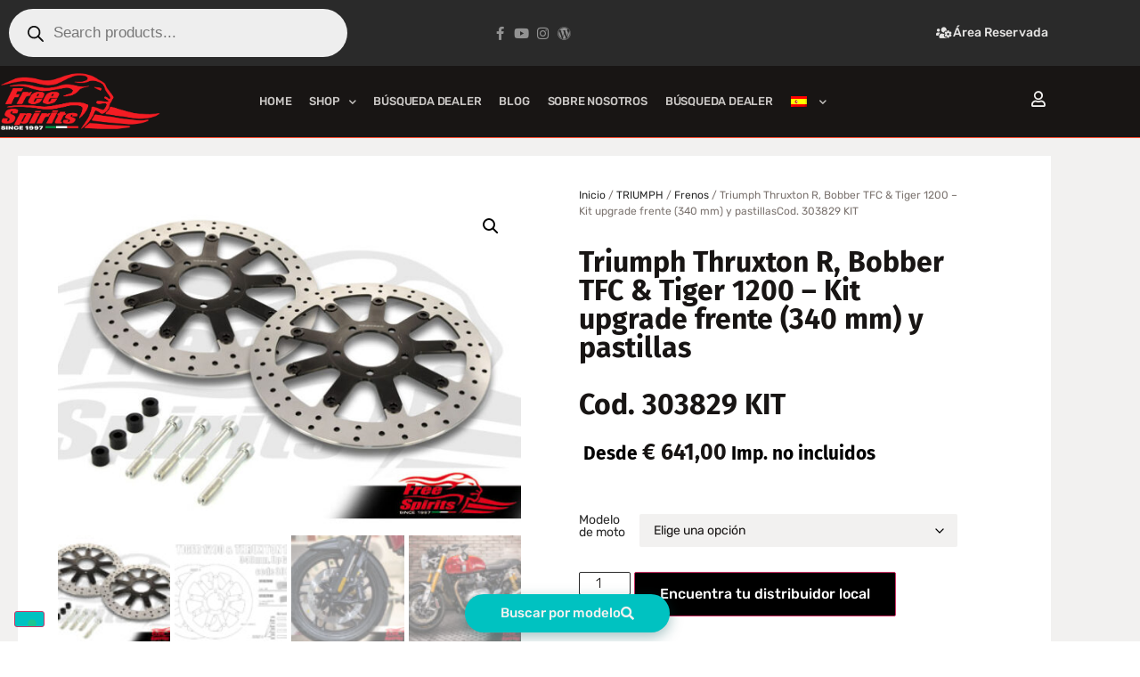

--- FILE ---
content_type: text/html; charset=UTF-8
request_url: https://www.freespiritsparts.com/es/producto/triumph-thruxton-r-bobber-tfc-tiger-1200-kit-upgrade-frente-340-mm-y-pastillas-kit/
body_size: 116417
content:
<!doctype html>
<html lang="es-ES">
<head> <script>
var gform;gform||(document.addEventListener("gform_main_scripts_loaded",function(){gform.scriptsLoaded=!0}),document.addEventListener("gform/theme/scripts_loaded",function(){gform.themeScriptsLoaded=!0}),window.addEventListener("DOMContentLoaded",function(){gform.domLoaded=!0}),gform={domLoaded:!1,scriptsLoaded:!1,themeScriptsLoaded:!1,isFormEditor:()=>"function"==typeof InitializeEditor,callIfLoaded:function(o){return!(!gform.domLoaded||!gform.scriptsLoaded||!gform.themeScriptsLoaded&&!gform.isFormEditor()||(gform.isFormEditor()&&console.warn("The use of gform.initializeOnLoaded() is deprecated in the form editor context and will be removed in Gravity Forms 3.1."),o(),0))},initializeOnLoaded:function(o){gform.callIfLoaded(o)||(document.addEventListener("gform_main_scripts_loaded",()=>{gform.scriptsLoaded=!0,gform.callIfLoaded(o)}),document.addEventListener("gform/theme/scripts_loaded",()=>{gform.themeScriptsLoaded=!0,gform.callIfLoaded(o)}),window.addEventListener("DOMContentLoaded",()=>{gform.domLoaded=!0,gform.callIfLoaded(o)}))},hooks:{action:{},filter:{}},addAction:function(o,r,e,t){gform.addHook("action",o,r,e,t)},addFilter:function(o,r,e,t){gform.addHook("filter",o,r,e,t)},doAction:function(o){gform.doHook("action",o,arguments)},applyFilters:function(o){return gform.doHook("filter",o,arguments)},removeAction:function(o,r){gform.removeHook("action",o,r)},removeFilter:function(o,r,e){gform.removeHook("filter",o,r,e)},addHook:function(o,r,e,t,n){null==gform.hooks[o][r]&&(gform.hooks[o][r]=[]);var d=gform.hooks[o][r];null==n&&(n=r+"_"+d.length),gform.hooks[o][r].push({tag:n,callable:e,priority:t=null==t?10:t})},doHook:function(r,o,e){var t;if(e=Array.prototype.slice.call(e,1),null!=gform.hooks[r][o]&&((o=gform.hooks[r][o]).sort(function(o,r){return o.priority-r.priority}),o.forEach(function(o){"function"!=typeof(t=o.callable)&&(t=window[t]),"action"==r?t.apply(null,e):e[0]=t.apply(null,e)})),"filter"==r)return e[0]},removeHook:function(o,r,t,n){var e;null!=gform.hooks[o][r]&&(e=(e=gform.hooks[o][r]).filter(function(o,r,e){return!!(null!=n&&n!=o.tag||null!=t&&t!=o.priority)}),gform.hooks[o][r]=e)}});
</script>
<meta charset="UTF-8"><script>if(navigator.userAgent.match(/MSIE|Internet Explorer/i)||navigator.userAgent.match(/Trident\/7\..*?rv:11/i)){var href=document.location.href;if(!href.match(/[?&]nowprocket/)){if(href.indexOf("?")==-1){if(href.indexOf("#")==-1){document.location.href=href+"?nowprocket=1"}else{document.location.href=href.replace("#","?nowprocket=1#")}}else{if(href.indexOf("#")==-1){document.location.href=href+"&nowprocket=1"}else{document.location.href=href.replace("#","&nowprocket=1#")}}}}</script><script>(()=>{class RocketLazyLoadScripts{constructor(){this.v="2.0.4",this.userEvents=["keydown","keyup","mousedown","mouseup","mousemove","mouseover","mouseout","touchmove","touchstart","touchend","touchcancel","wheel","click","dblclick","input"],this.attributeEvents=["onblur","onclick","oncontextmenu","ondblclick","onfocus","onmousedown","onmouseenter","onmouseleave","onmousemove","onmouseout","onmouseover","onmouseup","onmousewheel","onscroll","onsubmit"]}async t(){this.i(),this.o(),/iP(ad|hone)/.test(navigator.userAgent)&&this.h(),this.u(),this.l(this),this.m(),this.k(this),this.p(this),this._(),await Promise.all([this.R(),this.L()]),this.lastBreath=Date.now(),this.S(this),this.P(),this.D(),this.O(),this.M(),await this.C(this.delayedScripts.normal),await this.C(this.delayedScripts.defer),await this.C(this.delayedScripts.async),await this.T(),await this.F(),await this.j(),await this.A(),window.dispatchEvent(new Event("rocket-allScriptsLoaded")),this.everythingLoaded=!0,this.lastTouchEnd&&await new Promise(t=>setTimeout(t,500-Date.now()+this.lastTouchEnd)),this.I(),this.H(),this.U(),this.W()}i(){this.CSPIssue=sessionStorage.getItem("rocketCSPIssue"),document.addEventListener("securitypolicyviolation",t=>{this.CSPIssue||"script-src-elem"!==t.violatedDirective||"data"!==t.blockedURI||(this.CSPIssue=!0,sessionStorage.setItem("rocketCSPIssue",!0))},{isRocket:!0})}o(){window.addEventListener("pageshow",t=>{this.persisted=t.persisted,this.realWindowLoadedFired=!0},{isRocket:!0}),window.addEventListener("pagehide",()=>{this.onFirstUserAction=null},{isRocket:!0})}h(){let t;function e(e){t=e}window.addEventListener("touchstart",e,{isRocket:!0}),window.addEventListener("touchend",function i(o){o.changedTouches[0]&&t.changedTouches[0]&&Math.abs(o.changedTouches[0].pageX-t.changedTouches[0].pageX)<10&&Math.abs(o.changedTouches[0].pageY-t.changedTouches[0].pageY)<10&&o.timeStamp-t.timeStamp<200&&(window.removeEventListener("touchstart",e,{isRocket:!0}),window.removeEventListener("touchend",i,{isRocket:!0}),"INPUT"===o.target.tagName&&"text"===o.target.type||(o.target.dispatchEvent(new TouchEvent("touchend",{target:o.target,bubbles:!0})),o.target.dispatchEvent(new MouseEvent("mouseover",{target:o.target,bubbles:!0})),o.target.dispatchEvent(new PointerEvent("click",{target:o.target,bubbles:!0,cancelable:!0,detail:1,clientX:o.changedTouches[0].clientX,clientY:o.changedTouches[0].clientY})),event.preventDefault()))},{isRocket:!0})}q(t){this.userActionTriggered||("mousemove"!==t.type||this.firstMousemoveIgnored?"keyup"===t.type||"mouseover"===t.type||"mouseout"===t.type||(this.userActionTriggered=!0,this.onFirstUserAction&&this.onFirstUserAction()):this.firstMousemoveIgnored=!0),"click"===t.type&&t.preventDefault(),t.stopPropagation(),t.stopImmediatePropagation(),"touchstart"===this.lastEvent&&"touchend"===t.type&&(this.lastTouchEnd=Date.now()),"click"===t.type&&(this.lastTouchEnd=0),this.lastEvent=t.type,t.composedPath&&t.composedPath()[0].getRootNode()instanceof ShadowRoot&&(t.rocketTarget=t.composedPath()[0]),this.savedUserEvents.push(t)}u(){this.savedUserEvents=[],this.userEventHandler=this.q.bind(this),this.userEvents.forEach(t=>window.addEventListener(t,this.userEventHandler,{passive:!1,isRocket:!0})),document.addEventListener("visibilitychange",this.userEventHandler,{isRocket:!0})}U(){this.userEvents.forEach(t=>window.removeEventListener(t,this.userEventHandler,{passive:!1,isRocket:!0})),document.removeEventListener("visibilitychange",this.userEventHandler,{isRocket:!0}),this.savedUserEvents.forEach(t=>{(t.rocketTarget||t.target).dispatchEvent(new window[t.constructor.name](t.type,t))})}m(){const t="return false",e=Array.from(this.attributeEvents,t=>"data-rocket-"+t),i="["+this.attributeEvents.join("],[")+"]",o="[data-rocket-"+this.attributeEvents.join("],[data-rocket-")+"]",s=(e,i,o)=>{o&&o!==t&&(e.setAttribute("data-rocket-"+i,o),e["rocket"+i]=new Function("event",o),e.setAttribute(i,t))};new MutationObserver(t=>{for(const n of t)"attributes"===n.type&&(n.attributeName.startsWith("data-rocket-")||this.everythingLoaded?n.attributeName.startsWith("data-rocket-")&&this.everythingLoaded&&this.N(n.target,n.attributeName.substring(12)):s(n.target,n.attributeName,n.target.getAttribute(n.attributeName))),"childList"===n.type&&n.addedNodes.forEach(t=>{if(t.nodeType===Node.ELEMENT_NODE)if(this.everythingLoaded)for(const i of[t,...t.querySelectorAll(o)])for(const t of i.getAttributeNames())e.includes(t)&&this.N(i,t.substring(12));else for(const e of[t,...t.querySelectorAll(i)])for(const t of e.getAttributeNames())this.attributeEvents.includes(t)&&s(e,t,e.getAttribute(t))})}).observe(document,{subtree:!0,childList:!0,attributeFilter:[...this.attributeEvents,...e]})}I(){this.attributeEvents.forEach(t=>{document.querySelectorAll("[data-rocket-"+t+"]").forEach(e=>{this.N(e,t)})})}N(t,e){const i=t.getAttribute("data-rocket-"+e);i&&(t.setAttribute(e,i),t.removeAttribute("data-rocket-"+e))}k(t){Object.defineProperty(HTMLElement.prototype,"onclick",{get(){return this.rocketonclick||null},set(e){this.rocketonclick=e,this.setAttribute(t.everythingLoaded?"onclick":"data-rocket-onclick","this.rocketonclick(event)")}})}S(t){function e(e,i){let o=e[i];e[i]=null,Object.defineProperty(e,i,{get:()=>o,set(s){t.everythingLoaded?o=s:e["rocket"+i]=o=s}})}e(document,"onreadystatechange"),e(window,"onload"),e(window,"onpageshow");try{Object.defineProperty(document,"readyState",{get:()=>t.rocketReadyState,set(e){t.rocketReadyState=e},configurable:!0}),document.readyState="loading"}catch(t){console.log("WPRocket DJE readyState conflict, bypassing")}}l(t){this.originalAddEventListener=EventTarget.prototype.addEventListener,this.originalRemoveEventListener=EventTarget.prototype.removeEventListener,this.savedEventListeners=[],EventTarget.prototype.addEventListener=function(e,i,o){o&&o.isRocket||!t.B(e,this)&&!t.userEvents.includes(e)||t.B(e,this)&&!t.userActionTriggered||e.startsWith("rocket-")||t.everythingLoaded?t.originalAddEventListener.call(this,e,i,o):(t.savedEventListeners.push({target:this,remove:!1,type:e,func:i,options:o}),"mouseenter"!==e&&"mouseleave"!==e||t.originalAddEventListener.call(this,e,t.savedUserEvents.push,o))},EventTarget.prototype.removeEventListener=function(e,i,o){o&&o.isRocket||!t.B(e,this)&&!t.userEvents.includes(e)||t.B(e,this)&&!t.userActionTriggered||e.startsWith("rocket-")||t.everythingLoaded?t.originalRemoveEventListener.call(this,e,i,o):t.savedEventListeners.push({target:this,remove:!0,type:e,func:i,options:o})}}J(t,e){this.savedEventListeners=this.savedEventListeners.filter(i=>{let o=i.type,s=i.target||window;return e!==o||t!==s||(this.B(o,s)&&(i.type="rocket-"+o),this.$(i),!1)})}H(){EventTarget.prototype.addEventListener=this.originalAddEventListener,EventTarget.prototype.removeEventListener=this.originalRemoveEventListener,this.savedEventListeners.forEach(t=>this.$(t))}$(t){t.remove?this.originalRemoveEventListener.call(t.target,t.type,t.func,t.options):this.originalAddEventListener.call(t.target,t.type,t.func,t.options)}p(t){let e;function i(e){return t.everythingLoaded?e:e.split(" ").map(t=>"load"===t||t.startsWith("load.")?"rocket-jquery-load":t).join(" ")}function o(o){function s(e){const s=o.fn[e];o.fn[e]=o.fn.init.prototype[e]=function(){return this[0]===window&&t.userActionTriggered&&("string"==typeof arguments[0]||arguments[0]instanceof String?arguments[0]=i(arguments[0]):"object"==typeof arguments[0]&&Object.keys(arguments[0]).forEach(t=>{const e=arguments[0][t];delete arguments[0][t],arguments[0][i(t)]=e})),s.apply(this,arguments),this}}if(o&&o.fn&&!t.allJQueries.includes(o)){const e={DOMContentLoaded:[],"rocket-DOMContentLoaded":[]};for(const t in e)document.addEventListener(t,()=>{e[t].forEach(t=>t())},{isRocket:!0});o.fn.ready=o.fn.init.prototype.ready=function(i){function s(){parseInt(o.fn.jquery)>2?setTimeout(()=>i.bind(document)(o)):i.bind(document)(o)}return"function"==typeof i&&(t.realDomReadyFired?!t.userActionTriggered||t.fauxDomReadyFired?s():e["rocket-DOMContentLoaded"].push(s):e.DOMContentLoaded.push(s)),o([])},s("on"),s("one"),s("off"),t.allJQueries.push(o)}e=o}t.allJQueries=[],o(window.jQuery),Object.defineProperty(window,"jQuery",{get:()=>e,set(t){o(t)}})}P(){const t=new Map;document.write=document.writeln=function(e){const i=document.currentScript,o=document.createRange(),s=i.parentElement;let n=t.get(i);void 0===n&&(n=i.nextSibling,t.set(i,n));const c=document.createDocumentFragment();o.setStart(c,0),c.appendChild(o.createContextualFragment(e)),s.insertBefore(c,n)}}async R(){return new Promise(t=>{this.userActionTriggered?t():this.onFirstUserAction=t})}async L(){return new Promise(t=>{document.addEventListener("DOMContentLoaded",()=>{this.realDomReadyFired=!0,t()},{isRocket:!0})})}async j(){return this.realWindowLoadedFired?Promise.resolve():new Promise(t=>{window.addEventListener("load",t,{isRocket:!0})})}M(){this.pendingScripts=[];this.scriptsMutationObserver=new MutationObserver(t=>{for(const e of t)e.addedNodes.forEach(t=>{"SCRIPT"!==t.tagName||t.noModule||t.isWPRocket||this.pendingScripts.push({script:t,promise:new Promise(e=>{const i=()=>{const i=this.pendingScripts.findIndex(e=>e.script===t);i>=0&&this.pendingScripts.splice(i,1),e()};t.addEventListener("load",i,{isRocket:!0}),t.addEventListener("error",i,{isRocket:!0}),setTimeout(i,1e3)})})})}),this.scriptsMutationObserver.observe(document,{childList:!0,subtree:!0})}async F(){await this.X(),this.pendingScripts.length?(await this.pendingScripts[0].promise,await this.F()):this.scriptsMutationObserver.disconnect()}D(){this.delayedScripts={normal:[],async:[],defer:[]},document.querySelectorAll("script[type$=rocketlazyloadscript]").forEach(t=>{t.hasAttribute("data-rocket-src")?t.hasAttribute("async")&&!1!==t.async?this.delayedScripts.async.push(t):t.hasAttribute("defer")&&!1!==t.defer||"module"===t.getAttribute("data-rocket-type")?this.delayedScripts.defer.push(t):this.delayedScripts.normal.push(t):this.delayedScripts.normal.push(t)})}async _(){await this.L();let t=[];document.querySelectorAll("script[type$=rocketlazyloadscript][data-rocket-src]").forEach(e=>{let i=e.getAttribute("data-rocket-src");if(i&&!i.startsWith("data:")){i.startsWith("//")&&(i=location.protocol+i);try{const o=new URL(i).origin;o!==location.origin&&t.push({src:o,crossOrigin:e.crossOrigin||"module"===e.getAttribute("data-rocket-type")})}catch(t){}}}),t=[...new Map(t.map(t=>[JSON.stringify(t),t])).values()],this.Y(t,"preconnect")}async G(t){if(await this.K(),!0!==t.noModule||!("noModule"in HTMLScriptElement.prototype))return new Promise(e=>{let i;function o(){(i||t).setAttribute("data-rocket-status","executed"),e()}try{if(navigator.userAgent.includes("Firefox/")||""===navigator.vendor||this.CSPIssue)i=document.createElement("script"),[...t.attributes].forEach(t=>{let e=t.nodeName;"type"!==e&&("data-rocket-type"===e&&(e="type"),"data-rocket-src"===e&&(e="src"),i.setAttribute(e,t.nodeValue))}),t.text&&(i.text=t.text),t.nonce&&(i.nonce=t.nonce),i.hasAttribute("src")?(i.addEventListener("load",o,{isRocket:!0}),i.addEventListener("error",()=>{i.setAttribute("data-rocket-status","failed-network"),e()},{isRocket:!0}),setTimeout(()=>{i.isConnected||e()},1)):(i.text=t.text,o()),i.isWPRocket=!0,t.parentNode.replaceChild(i,t);else{const i=t.getAttribute("data-rocket-type"),s=t.getAttribute("data-rocket-src");i?(t.type=i,t.removeAttribute("data-rocket-type")):t.removeAttribute("type"),t.addEventListener("load",o,{isRocket:!0}),t.addEventListener("error",i=>{this.CSPIssue&&i.target.src.startsWith("data:")?(console.log("WPRocket: CSP fallback activated"),t.removeAttribute("src"),this.G(t).then(e)):(t.setAttribute("data-rocket-status","failed-network"),e())},{isRocket:!0}),s?(t.fetchPriority="high",t.removeAttribute("data-rocket-src"),t.src=s):t.src="data:text/javascript;base64,"+window.btoa(unescape(encodeURIComponent(t.text)))}}catch(i){t.setAttribute("data-rocket-status","failed-transform"),e()}});t.setAttribute("data-rocket-status","skipped")}async C(t){const e=t.shift();return e?(e.isConnected&&await this.G(e),this.C(t)):Promise.resolve()}O(){this.Y([...this.delayedScripts.normal,...this.delayedScripts.defer,...this.delayedScripts.async],"preload")}Y(t,e){this.trash=this.trash||[];let i=!0;var o=document.createDocumentFragment();t.forEach(t=>{const s=t.getAttribute&&t.getAttribute("data-rocket-src")||t.src;if(s&&!s.startsWith("data:")){const n=document.createElement("link");n.href=s,n.rel=e,"preconnect"!==e&&(n.as="script",n.fetchPriority=i?"high":"low"),t.getAttribute&&"module"===t.getAttribute("data-rocket-type")&&(n.crossOrigin=!0),t.crossOrigin&&(n.crossOrigin=t.crossOrigin),t.integrity&&(n.integrity=t.integrity),t.nonce&&(n.nonce=t.nonce),o.appendChild(n),this.trash.push(n),i=!1}}),document.head.appendChild(o)}W(){this.trash.forEach(t=>t.remove())}async T(){try{document.readyState="interactive"}catch(t){}this.fauxDomReadyFired=!0;try{await this.K(),this.J(document,"readystatechange"),document.dispatchEvent(new Event("rocket-readystatechange")),await this.K(),document.rocketonreadystatechange&&document.rocketonreadystatechange(),await this.K(),this.J(document,"DOMContentLoaded"),document.dispatchEvent(new Event("rocket-DOMContentLoaded")),await this.K(),this.J(window,"DOMContentLoaded"),window.dispatchEvent(new Event("rocket-DOMContentLoaded"))}catch(t){console.error(t)}}async A(){try{document.readyState="complete"}catch(t){}try{await this.K(),this.J(document,"readystatechange"),document.dispatchEvent(new Event("rocket-readystatechange")),await this.K(),document.rocketonreadystatechange&&document.rocketonreadystatechange(),await this.K(),this.J(window,"load"),window.dispatchEvent(new Event("rocket-load")),await this.K(),window.rocketonload&&window.rocketonload(),await this.K(),this.allJQueries.forEach(t=>t(window).trigger("rocket-jquery-load")),await this.K(),this.J(window,"pageshow");const t=new Event("rocket-pageshow");t.persisted=this.persisted,window.dispatchEvent(t),await this.K(),window.rocketonpageshow&&window.rocketonpageshow({persisted:this.persisted})}catch(t){console.error(t)}}async K(){Date.now()-this.lastBreath>45&&(await this.X(),this.lastBreath=Date.now())}async X(){return document.hidden?new Promise(t=>setTimeout(t)):new Promise(t=>requestAnimationFrame(t))}B(t,e){return e===document&&"readystatechange"===t||(e===document&&"DOMContentLoaded"===t||(e===window&&"DOMContentLoaded"===t||(e===window&&"load"===t||e===window&&"pageshow"===t)))}static run(){(new RocketLazyLoadScripts).t()}}RocketLazyLoadScripts.run()})();</script>
	
	<meta name="viewport" content="width=device-width, initial-scale=1">
	<link rel="profile" href="https://gmpg.org/xfn/11">
	<meta name='robots' content='index, follow, max-image-preview:large, max-snippet:-1, max-video-preview:-1' />
<link rel="alternate" hreflang="en" href="https://www.freespiritsparts.com/en/product/triumph-thruxton-r-bobber-tfc-tiger-1200-upgrade-front-brake-rotors-kit-340-mm-pads-kit/" />
<link rel="alternate" hreflang="fr" href="https://www.freespiritsparts.com/fr/produit/triumph-thruxton-r-bobber-tfc-tiger-1200-upgrade-de-frein-avant-340-mm-et-plaquettes-kit/" />
<link rel="alternate" hreflang="it" href="https://www.freespiritsparts.com/prodotto/triumph-thruxton-r-bobber-tfc-tiger-1200-upgrade-freno-anteriore-340-mm-e-pastiglie-kit/" />
<link rel="alternate" hreflang="es" href="https://www.freespiritsparts.com/es/producto/triumph-thruxton-r-bobber-tfc-tiger-1200-kit-upgrade-frente-340-mm-y-pastillas-kit/" />
<link rel="alternate" hreflang="x-default" href="https://www.freespiritsparts.com/prodotto/triumph-thruxton-r-bobber-tfc-tiger-1200-upgrade-freno-anteriore-340-mm-e-pastiglie-kit/" />

	<!-- This site is optimized with the Yoast SEO plugin v26.6 - https://yoast.com/wordpress/plugins/seo/ -->
	<title>Triumph Thruxton R, Bobber TFC &#038; Tiger 1200 &#8211; Kit upgrade frente (340 mm) y pastillasCod. 303829 KITFrenos TRIUMPH - Free Spirits</title>
<link data-rocket-prefetch href="https://cdn.iubenda.com" rel="dns-prefetch">
<link data-rocket-prefetch href="https://www.googletagmanager.com" rel="dns-prefetch">
<link data-rocket-prefetch href="https://static.hotjar.com" rel="dns-prefetch">
<link data-rocket-prefetch href="https://cdnjs.cloudflare.com" rel="dns-prefetch">
<style id="wpr-usedcss">img:is([sizes=auto i],[sizes^="auto," i]){contain-intrinsic-size:3000px 1500px}img.emoji{display:inline!important;border:none!important;box-shadow:none!important;height:1em!important;width:1em!important;margin:0 .07em!important;vertical-align:-.1em!important;background:0 0!important;padding:0!important}:where(.wp-block-button__link){border-radius:9999px;box-shadow:none;padding:calc(.667em + 2px) calc(1.333em + 2px);text-decoration:none}:root :where(.wp-block-button .wp-block-button__link.is-style-outline),:root :where(.wp-block-button.is-style-outline>.wp-block-button__link){border:2px solid;padding:.667em 1.333em}:root :where(.wp-block-button .wp-block-button__link.is-style-outline:not(.has-text-color)),:root :where(.wp-block-button.is-style-outline>.wp-block-button__link:not(.has-text-color)){color:currentColor}:root :where(.wp-block-button .wp-block-button__link.is-style-outline:not(.has-background)),:root :where(.wp-block-button.is-style-outline>.wp-block-button__link:not(.has-background)){background-color:initial;background-image:none}:where(.wp-block-calendar table:not(.has-background) th){background:#ddd}:where(.wp-block-columns){margin-bottom:1.75em}:where(.wp-block-columns.has-background){padding:1.25em 2.375em}:where(.wp-block-post-comments input[type=submit]){border:none}:where(.wp-block-cover-image:not(.has-text-color)),:where(.wp-block-cover:not(.has-text-color)){color:#fff}:where(.wp-block-cover-image.is-light:not(.has-text-color)),:where(.wp-block-cover.is-light:not(.has-text-color)){color:#000}:root :where(.wp-block-cover h1:not(.has-text-color)),:root :where(.wp-block-cover h2:not(.has-text-color)),:root :where(.wp-block-cover h3:not(.has-text-color)),:root :where(.wp-block-cover h4:not(.has-text-color)),:root :where(.wp-block-cover h5:not(.has-text-color)),:root :where(.wp-block-cover h6:not(.has-text-color)),:root :where(.wp-block-cover p:not(.has-text-color)){color:inherit}:where(.wp-block-file){margin-bottom:1.5em}:where(.wp-block-file__button){border-radius:2em;display:inline-block;padding:.5em 1em}:where(.wp-block-file__button):where(a):active,:where(.wp-block-file__button):where(a):focus,:where(.wp-block-file__button):where(a):hover,:where(.wp-block-file__button):where(a):visited{box-shadow:none;color:#fff;opacity:.85;text-decoration:none}:where(.wp-block-form-input__input){font-size:1em;margin-bottom:.5em;padding:0 .5em}:where(.wp-block-form-input__input)[type=date],:where(.wp-block-form-input__input)[type=datetime-local],:where(.wp-block-form-input__input)[type=datetime],:where(.wp-block-form-input__input)[type=email],:where(.wp-block-form-input__input)[type=month],:where(.wp-block-form-input__input)[type=number],:where(.wp-block-form-input__input)[type=password],:where(.wp-block-form-input__input)[type=search],:where(.wp-block-form-input__input)[type=tel],:where(.wp-block-form-input__input)[type=text],:where(.wp-block-form-input__input)[type=time],:where(.wp-block-form-input__input)[type=url],:where(.wp-block-form-input__input)[type=week]{border-style:solid;border-width:1px;line-height:2;min-height:2em}:where(.wp-block-group.wp-block-group-is-layout-constrained){position:relative}:root :where(.wp-block-image.is-style-rounded img,.wp-block-image .is-style-rounded img){border-radius:9999px}:where(.wp-block-latest-comments:not([style*=line-height] .wp-block-latest-comments__comment)){line-height:1.1}:where(.wp-block-latest-comments:not([style*=line-height] .wp-block-latest-comments__comment-excerpt p)){line-height:1.8}:root :where(.wp-block-latest-posts.is-grid){padding:0}:root :where(.wp-block-latest-posts.wp-block-latest-posts__list){padding-left:0}ol,ul{box-sizing:border-box}:root :where(.wp-block-list.has-background){padding:1.25em 2.375em}:where(.wp-block-navigation.has-background .wp-block-navigation-item a:not(.wp-element-button)),:where(.wp-block-navigation.has-background .wp-block-navigation-submenu a:not(.wp-element-button)){padding:.5em 1em}:where(.wp-block-navigation .wp-block-navigation__submenu-container .wp-block-navigation-item a:not(.wp-element-button)),:where(.wp-block-navigation .wp-block-navigation__submenu-container .wp-block-navigation-submenu a:not(.wp-element-button)),:where(.wp-block-navigation .wp-block-navigation__submenu-container .wp-block-navigation-submenu button.wp-block-navigation-item__content),:where(.wp-block-navigation .wp-block-navigation__submenu-container .wp-block-pages-list__item button.wp-block-navigation-item__content){padding:.5em 1em}:root :where(p.has-background){padding:1.25em 2.375em}:where(p.has-text-color:not(.has-link-color)) a{color:inherit}:where(.wp-block-post-comments-form input:not([type=submit])),:where(.wp-block-post-comments-form textarea){border:1px solid #949494;font-family:inherit;font-size:1em}:where(.wp-block-post-comments-form input:where(:not([type=submit]):not([type=checkbox]))),:where(.wp-block-post-comments-form textarea){padding:calc(.667em + 2px)}:where(.wp-block-post-excerpt){box-sizing:border-box;margin-bottom:var(--wp--style--block-gap);margin-top:var(--wp--style--block-gap)}:where(.wp-block-preformatted.has-background){padding:1.25em 2.375em}:where(.wp-block-search__button){border:1px solid #ccc;padding:6px 10px}:where(.wp-block-search__input){appearance:none;border:1px solid #949494;flex-grow:1;font-family:inherit;font-size:inherit;font-style:inherit;font-weight:inherit;letter-spacing:inherit;line-height:inherit;margin-left:0;margin-right:0;min-width:3rem;padding:8px;text-decoration:unset!important;text-transform:inherit}:where(.wp-block-search__button-inside .wp-block-search__inside-wrapper){background-color:#fff;border:1px solid #949494;box-sizing:border-box;padding:4px}:where(.wp-block-search__button-inside .wp-block-search__inside-wrapper) .wp-block-search__input{border:none;border-radius:0;padding:0 4px}:where(.wp-block-search__button-inside .wp-block-search__inside-wrapper) .wp-block-search__input:focus{outline:0}:where(.wp-block-search__button-inside .wp-block-search__inside-wrapper) :where(.wp-block-search__button){padding:4px 8px}:root :where(.wp-block-separator.is-style-dots){height:auto;line-height:1;text-align:center}:root :where(.wp-block-separator.is-style-dots):before{color:currentColor;content:"···";font-family:serif;font-size:1.5em;letter-spacing:2em;padding-left:2em}:root :where(.wp-block-site-logo.is-style-rounded){border-radius:9999px}:where(.wp-block-social-links:not(.is-style-logos-only)) .wp-social-link{background-color:#f0f0f0;color:#444}:where(.wp-block-social-links:not(.is-style-logos-only)) .wp-social-link-amazon{background-color:#f90;color:#fff}:where(.wp-block-social-links:not(.is-style-logos-only)) .wp-social-link-bandcamp{background-color:#1ea0c3;color:#fff}:where(.wp-block-social-links:not(.is-style-logos-only)) .wp-social-link-behance{background-color:#0757fe;color:#fff}:where(.wp-block-social-links:not(.is-style-logos-only)) .wp-social-link-bluesky{background-color:#0a7aff;color:#fff}:where(.wp-block-social-links:not(.is-style-logos-only)) .wp-social-link-codepen{background-color:#1e1f26;color:#fff}:where(.wp-block-social-links:not(.is-style-logos-only)) .wp-social-link-deviantart{background-color:#02e49b;color:#fff}:where(.wp-block-social-links:not(.is-style-logos-only)) .wp-social-link-discord{background-color:#5865f2;color:#fff}:where(.wp-block-social-links:not(.is-style-logos-only)) .wp-social-link-dribbble{background-color:#e94c89;color:#fff}:where(.wp-block-social-links:not(.is-style-logos-only)) .wp-social-link-dropbox{background-color:#4280ff;color:#fff}:where(.wp-block-social-links:not(.is-style-logos-only)) .wp-social-link-etsy{background-color:#f45800;color:#fff}:where(.wp-block-social-links:not(.is-style-logos-only)) .wp-social-link-facebook{background-color:#0866ff;color:#fff}:where(.wp-block-social-links:not(.is-style-logos-only)) .wp-social-link-fivehundredpx{background-color:#000;color:#fff}:where(.wp-block-social-links:not(.is-style-logos-only)) .wp-social-link-flickr{background-color:#0461dd;color:#fff}:where(.wp-block-social-links:not(.is-style-logos-only)) .wp-social-link-foursquare{background-color:#e65678;color:#fff}:where(.wp-block-social-links:not(.is-style-logos-only)) .wp-social-link-github{background-color:#24292d;color:#fff}:where(.wp-block-social-links:not(.is-style-logos-only)) .wp-social-link-goodreads{background-color:#eceadd;color:#382110}:where(.wp-block-social-links:not(.is-style-logos-only)) .wp-social-link-google{background-color:#ea4434;color:#fff}:where(.wp-block-social-links:not(.is-style-logos-only)) .wp-social-link-gravatar{background-color:#1d4fc4;color:#fff}:where(.wp-block-social-links:not(.is-style-logos-only)) .wp-social-link-instagram{background-color:#f00075;color:#fff}:where(.wp-block-social-links:not(.is-style-logos-only)) .wp-social-link-lastfm{background-color:#e21b24;color:#fff}:where(.wp-block-social-links:not(.is-style-logos-only)) .wp-social-link-linkedin{background-color:#0d66c2;color:#fff}:where(.wp-block-social-links:not(.is-style-logos-only)) .wp-social-link-mastodon{background-color:#3288d4;color:#fff}:where(.wp-block-social-links:not(.is-style-logos-only)) .wp-social-link-medium{background-color:#000;color:#fff}:where(.wp-block-social-links:not(.is-style-logos-only)) .wp-social-link-meetup{background-color:#f6405f;color:#fff}:where(.wp-block-social-links:not(.is-style-logos-only)) .wp-social-link-patreon{background-color:#000;color:#fff}:where(.wp-block-social-links:not(.is-style-logos-only)) .wp-social-link-pinterest{background-color:#e60122;color:#fff}:where(.wp-block-social-links:not(.is-style-logos-only)) .wp-social-link-pocket{background-color:#ef4155;color:#fff}:where(.wp-block-social-links:not(.is-style-logos-only)) .wp-social-link-reddit{background-color:#ff4500;color:#fff}:where(.wp-block-social-links:not(.is-style-logos-only)) .wp-social-link-skype{background-color:#0478d7;color:#fff}:where(.wp-block-social-links:not(.is-style-logos-only)) .wp-social-link-snapchat{background-color:#fefc00;color:#fff;stroke:#000}:where(.wp-block-social-links:not(.is-style-logos-only)) .wp-social-link-soundcloud{background-color:#ff5600;color:#fff}:where(.wp-block-social-links:not(.is-style-logos-only)) .wp-social-link-spotify{background-color:#1bd760;color:#fff}:where(.wp-block-social-links:not(.is-style-logos-only)) .wp-social-link-telegram{background-color:#2aabee;color:#fff}:where(.wp-block-social-links:not(.is-style-logos-only)) .wp-social-link-threads{background-color:#000;color:#fff}:where(.wp-block-social-links:not(.is-style-logos-only)) .wp-social-link-tiktok{background-color:#000;color:#fff}:where(.wp-block-social-links:not(.is-style-logos-only)) .wp-social-link-tumblr{background-color:#011835;color:#fff}:where(.wp-block-social-links:not(.is-style-logos-only)) .wp-social-link-twitch{background-color:#6440a4;color:#fff}:where(.wp-block-social-links:not(.is-style-logos-only)) .wp-social-link-twitter{background-color:#1da1f2;color:#fff}:where(.wp-block-social-links:not(.is-style-logos-only)) .wp-social-link-vimeo{background-color:#1eb7ea;color:#fff}:where(.wp-block-social-links:not(.is-style-logos-only)) .wp-social-link-vk{background-color:#4680c2;color:#fff}:where(.wp-block-social-links:not(.is-style-logos-only)) .wp-social-link-wordpress{background-color:#3499cd;color:#fff}:where(.wp-block-social-links:not(.is-style-logos-only)) .wp-social-link-whatsapp{background-color:#25d366;color:#fff}:where(.wp-block-social-links:not(.is-style-logos-only)) .wp-social-link-x{background-color:#000;color:#fff}:where(.wp-block-social-links:not(.is-style-logos-only)) .wp-social-link-yelp{background-color:#d32422;color:#fff}:where(.wp-block-social-links:not(.is-style-logos-only)) .wp-social-link-youtube{background-color:red;color:#fff}:where(.wp-block-social-links.is-style-logos-only) .wp-social-link{background:0 0}:where(.wp-block-social-links.is-style-logos-only) .wp-social-link svg{height:1.25em;width:1.25em}:where(.wp-block-social-links.is-style-logos-only) .wp-social-link-amazon{color:#f90}:where(.wp-block-social-links.is-style-logos-only) .wp-social-link-bandcamp{color:#1ea0c3}:where(.wp-block-social-links.is-style-logos-only) .wp-social-link-behance{color:#0757fe}:where(.wp-block-social-links.is-style-logos-only) .wp-social-link-bluesky{color:#0a7aff}:where(.wp-block-social-links.is-style-logos-only) .wp-social-link-codepen{color:#1e1f26}:where(.wp-block-social-links.is-style-logos-only) .wp-social-link-deviantart{color:#02e49b}:where(.wp-block-social-links.is-style-logos-only) .wp-social-link-discord{color:#5865f2}:where(.wp-block-social-links.is-style-logos-only) .wp-social-link-dribbble{color:#e94c89}:where(.wp-block-social-links.is-style-logos-only) .wp-social-link-dropbox{color:#4280ff}:where(.wp-block-social-links.is-style-logos-only) .wp-social-link-etsy{color:#f45800}:where(.wp-block-social-links.is-style-logos-only) .wp-social-link-facebook{color:#0866ff}:where(.wp-block-social-links.is-style-logos-only) .wp-social-link-fivehundredpx{color:#000}:where(.wp-block-social-links.is-style-logos-only) .wp-social-link-flickr{color:#0461dd}:where(.wp-block-social-links.is-style-logos-only) .wp-social-link-foursquare{color:#e65678}:where(.wp-block-social-links.is-style-logos-only) .wp-social-link-github{color:#24292d}:where(.wp-block-social-links.is-style-logos-only) .wp-social-link-goodreads{color:#382110}:where(.wp-block-social-links.is-style-logos-only) .wp-social-link-google{color:#ea4434}:where(.wp-block-social-links.is-style-logos-only) .wp-social-link-gravatar{color:#1d4fc4}:where(.wp-block-social-links.is-style-logos-only) .wp-social-link-instagram{color:#f00075}:where(.wp-block-social-links.is-style-logos-only) .wp-social-link-lastfm{color:#e21b24}:where(.wp-block-social-links.is-style-logos-only) .wp-social-link-linkedin{color:#0d66c2}:where(.wp-block-social-links.is-style-logos-only) .wp-social-link-mastodon{color:#3288d4}:where(.wp-block-social-links.is-style-logos-only) .wp-social-link-medium{color:#000}:where(.wp-block-social-links.is-style-logos-only) .wp-social-link-meetup{color:#f6405f}:where(.wp-block-social-links.is-style-logos-only) .wp-social-link-patreon{color:#000}:where(.wp-block-social-links.is-style-logos-only) .wp-social-link-pinterest{color:#e60122}:where(.wp-block-social-links.is-style-logos-only) .wp-social-link-pocket{color:#ef4155}:where(.wp-block-social-links.is-style-logos-only) .wp-social-link-reddit{color:#ff4500}:where(.wp-block-social-links.is-style-logos-only) .wp-social-link-skype{color:#0478d7}:where(.wp-block-social-links.is-style-logos-only) .wp-social-link-snapchat{color:#fff;stroke:#000}:where(.wp-block-social-links.is-style-logos-only) .wp-social-link-soundcloud{color:#ff5600}:where(.wp-block-social-links.is-style-logos-only) .wp-social-link-spotify{color:#1bd760}:where(.wp-block-social-links.is-style-logos-only) .wp-social-link-telegram{color:#2aabee}:where(.wp-block-social-links.is-style-logos-only) .wp-social-link-threads{color:#000}:where(.wp-block-social-links.is-style-logos-only) .wp-social-link-tiktok{color:#000}:where(.wp-block-social-links.is-style-logos-only) .wp-social-link-tumblr{color:#011835}:where(.wp-block-social-links.is-style-logos-only) .wp-social-link-twitch{color:#6440a4}:where(.wp-block-social-links.is-style-logos-only) .wp-social-link-twitter{color:#1da1f2}:where(.wp-block-social-links.is-style-logos-only) .wp-social-link-vimeo{color:#1eb7ea}:where(.wp-block-social-links.is-style-logos-only) .wp-social-link-vk{color:#4680c2}:where(.wp-block-social-links.is-style-logos-only) .wp-social-link-whatsapp{color:#25d366}:where(.wp-block-social-links.is-style-logos-only) .wp-social-link-wordpress{color:#3499cd}:where(.wp-block-social-links.is-style-logos-only) .wp-social-link-x{color:#000}:where(.wp-block-social-links.is-style-logos-only) .wp-social-link-yelp{color:#d32422}:where(.wp-block-social-links.is-style-logos-only) .wp-social-link-youtube{color:red}:root :where(.wp-block-social-links .wp-social-link a){padding:.25em}:root :where(.wp-block-social-links.is-style-logos-only .wp-social-link a){padding:0}:root :where(.wp-block-social-links.is-style-pill-shape .wp-social-link a){padding-left:.6666666667em;padding-right:.6666666667em}:root :where(.wp-block-tag-cloud.is-style-outline){display:flex;flex-wrap:wrap;gap:1ch}:root :where(.wp-block-tag-cloud.is-style-outline a){border:1px solid;font-size:unset!important;margin-right:0;padding:1ch 2ch;text-decoration:none!important}:root :where(.wp-block-table-of-contents){box-sizing:border-box}:where(.wp-block-term-description){box-sizing:border-box;margin-bottom:var(--wp--style--block-gap);margin-top:var(--wp--style--block-gap)}:where(pre.wp-block-verse){font-family:inherit}:root{--wp-block-synced-color:#7a00df;--wp-block-synced-color--rgb:122,0,223;--wp-bound-block-color:var(--wp-block-synced-color);--wp-editor-canvas-background:#ddd;--wp-admin-theme-color:#007cba;--wp-admin-theme-color--rgb:0,124,186;--wp-admin-theme-color-darker-10:#006ba1;--wp-admin-theme-color-darker-10--rgb:0,107,160.5;--wp-admin-theme-color-darker-20:#005a87;--wp-admin-theme-color-darker-20--rgb:0,90,135;--wp-admin-border-width-focus:2px}@media (min-resolution:192dpi){:root{--wp-admin-border-width-focus:1.5px}}:root{--wp--preset--font-size--normal:16px;--wp--preset--font-size--huge:42px}.screen-reader-text{border:0;clip-path:inset(50%);height:1px;margin:-1px;overflow:hidden;padding:0;position:absolute;width:1px;word-wrap:normal!important}.screen-reader-text:focus{background-color:#ddd;clip-path:none;color:#444;display:block;font-size:1em;height:auto;left:5px;line-height:normal;padding:15px 23px 14px;text-decoration:none;top:5px;width:auto;z-index:100000}html :where(.has-border-color){border-style:solid}html :where([style*=border-top-color]){border-top-style:solid}html :where([style*=border-right-color]){border-right-style:solid}html :where([style*=border-bottom-color]){border-bottom-style:solid}html :where([style*=border-left-color]){border-left-style:solid}html :where([style*=border-width]){border-style:solid}html :where([style*=border-top-width]){border-top-style:solid}html :where([style*=border-right-width]){border-right-style:solid}html :where([style*=border-bottom-width]){border-bottom-style:solid}html :where([style*=border-left-width]){border-left-style:solid}html :where(img[class*=wp-image-]){height:auto;max-width:100%}:where(figure){margin:0 0 1em}html :where(.is-position-sticky){--wp-admin--admin-bar--position-offset:var(--wp-admin--admin-bar--height,0px)}@media screen and (max-width:600px){html :where(.is-position-sticky){--wp-admin--admin-bar--position-offset:0px}}:root{--wp--preset--aspect-ratio--square:1;--wp--preset--aspect-ratio--4-3:4/3;--wp--preset--aspect-ratio--3-4:3/4;--wp--preset--aspect-ratio--3-2:3/2;--wp--preset--aspect-ratio--2-3:2/3;--wp--preset--aspect-ratio--16-9:16/9;--wp--preset--aspect-ratio--9-16:9/16;--wp--preset--color--black:#000000;--wp--preset--color--cyan-bluish-gray:#abb8c3;--wp--preset--color--white:#ffffff;--wp--preset--color--pale-pink:#f78da7;--wp--preset--color--vivid-red:#cf2e2e;--wp--preset--color--luminous-vivid-orange:#ff6900;--wp--preset--color--luminous-vivid-amber:#fcb900;--wp--preset--color--light-green-cyan:#7bdcb5;--wp--preset--color--vivid-green-cyan:#00d084;--wp--preset--color--pale-cyan-blue:#8ed1fc;--wp--preset--color--vivid-cyan-blue:#0693e3;--wp--preset--color--vivid-purple:#9b51e0;--wp--preset--gradient--vivid-cyan-blue-to-vivid-purple:linear-gradient(135deg,rgb(6, 147, 227) 0%,rgb(155, 81, 224) 100%);--wp--preset--gradient--light-green-cyan-to-vivid-green-cyan:linear-gradient(135deg,rgb(122, 220, 180) 0%,rgb(0, 208, 130) 100%);--wp--preset--gradient--luminous-vivid-amber-to-luminous-vivid-orange:linear-gradient(135deg,rgb(252, 185, 0) 0%,rgb(255, 105, 0) 100%);--wp--preset--gradient--luminous-vivid-orange-to-vivid-red:linear-gradient(135deg,rgb(255, 105, 0) 0%,rgb(207, 46, 46) 100%);--wp--preset--gradient--very-light-gray-to-cyan-bluish-gray:linear-gradient(135deg,rgb(238, 238, 238) 0%,rgb(169, 184, 195) 100%);--wp--preset--gradient--cool-to-warm-spectrum:linear-gradient(135deg,rgb(74, 234, 220) 0%,rgb(151, 120, 209) 20%,rgb(207, 42, 186) 40%,rgb(238, 44, 130) 60%,rgb(251, 105, 98) 80%,rgb(254, 248, 76) 100%);--wp--preset--gradient--blush-light-purple:linear-gradient(135deg,rgb(255, 206, 236) 0%,rgb(152, 150, 240) 100%);--wp--preset--gradient--blush-bordeaux:linear-gradient(135deg,rgb(254, 205, 165) 0%,rgb(254, 45, 45) 50%,rgb(107, 0, 62) 100%);--wp--preset--gradient--luminous-dusk:linear-gradient(135deg,rgb(255, 203, 112) 0%,rgb(199, 81, 192) 50%,rgb(65, 88, 208) 100%);--wp--preset--gradient--pale-ocean:linear-gradient(135deg,rgb(255, 245, 203) 0%,rgb(182, 227, 212) 50%,rgb(51, 167, 181) 100%);--wp--preset--gradient--electric-grass:linear-gradient(135deg,rgb(202, 248, 128) 0%,rgb(113, 206, 126) 100%);--wp--preset--gradient--midnight:linear-gradient(135deg,rgb(2, 3, 129) 0%,rgb(40, 116, 252) 100%);--wp--preset--font-size--small:13px;--wp--preset--font-size--medium:20px;--wp--preset--font-size--large:36px;--wp--preset--font-size--x-large:42px;--wp--preset--spacing--20:0.44rem;--wp--preset--spacing--30:0.67rem;--wp--preset--spacing--40:1rem;--wp--preset--spacing--50:1.5rem;--wp--preset--spacing--60:2.25rem;--wp--preset--spacing--70:3.38rem;--wp--preset--spacing--80:5.06rem;--wp--preset--shadow--natural:6px 6px 9px rgba(0, 0, 0, .2);--wp--preset--shadow--deep:12px 12px 50px rgba(0, 0, 0, .4);--wp--preset--shadow--sharp:6px 6px 0px rgba(0, 0, 0, .2);--wp--preset--shadow--outlined:6px 6px 0px -3px rgb(255, 255, 255),6px 6px rgb(0, 0, 0);--wp--preset--shadow--crisp:6px 6px 0px rgb(0, 0, 0)}:root{--wp--style--global--content-size:800px;--wp--style--global--wide-size:1200px}:where(body){margin:0}:where(.wp-site-blocks)>*{margin-block-start:24px;margin-block-end:0}:where(.wp-site-blocks)>:first-child{margin-block-start:0}:where(.wp-site-blocks)>:last-child{margin-block-end:0}:root{--wp--style--block-gap:24px}:root :where(.is-layout-flow)>:first-child{margin-block-start:0}:root :where(.is-layout-flow)>:last-child{margin-block-end:0}:root :where(.is-layout-flow)>*{margin-block-start:24px;margin-block-end:0}:root :where(.is-layout-constrained)>:first-child{margin-block-start:0}:root :where(.is-layout-constrained)>:last-child{margin-block-end:0}:root :where(.is-layout-constrained)>*{margin-block-start:24px;margin-block-end:0}:root :where(.is-layout-flex){gap:24px}:root :where(.is-layout-grid){gap:24px}body{padding-top:0;padding-right:0;padding-bottom:0;padding-left:0}a:where(:not(.wp-element-button)){text-decoration:underline}:root :where(.wp-element-button,.wp-block-button__link){background-color:#32373c;border-width:0;color:#fff;font-family:inherit;font-size:inherit;font-style:inherit;font-weight:inherit;letter-spacing:inherit;line-height:inherit;padding-top:calc(.667em + 2px);padding-right:calc(1.333em + 2px);padding-bottom:calc(.667em + 2px);padding-left:calc(1.333em + 2px);text-decoration:none;text-transform:inherit}:root :where(.wp-block-pullquote){font-size:1.5em;line-height:1.6}.tp-image-wrapper{position:relative}.tp-image-hover{position:absolute;top:0;left:0;opacity:0;transition:opacity .5s ease-out}.tp-image-hover:hover{opacity:1!important}.woocommerce .woocommerce-error .button,.woocommerce .woocommerce-message .button,.woocommerce-page .woocommerce-error .button,.woocommerce-page .woocommerce-message .button{float:right}.woocommerce img,.woocommerce-page img{height:auto;max-width:100%}.woocommerce #content div.product div.images,.woocommerce div.product div.images,.woocommerce-page #content div.product div.images,.woocommerce-page div.product div.images{float:left;width:48%}.woocommerce #content div.product div.thumbnails::after,.woocommerce #content div.product div.thumbnails::before,.woocommerce div.product div.thumbnails::after,.woocommerce div.product div.thumbnails::before,.woocommerce-page #content div.product div.thumbnails::after,.woocommerce-page #content div.product div.thumbnails::before,.woocommerce-page div.product div.thumbnails::after,.woocommerce-page div.product div.thumbnails::before{content:" ";display:table}.woocommerce #content div.product div.thumbnails::after,.woocommerce div.product div.thumbnails::after,.woocommerce-page #content div.product div.thumbnails::after,.woocommerce-page div.product div.thumbnails::after{clear:both}.woocommerce #content div.product div.thumbnails a,.woocommerce div.product div.thumbnails a,.woocommerce-page #content div.product div.thumbnails a,.woocommerce-page div.product div.thumbnails a{float:left;width:30.75%;margin-right:3.8%;margin-bottom:1em}.woocommerce #content div.product div.thumbnails a.last,.woocommerce div.product div.thumbnails a.last,.woocommerce-page #content div.product div.thumbnails a.last,.woocommerce-page div.product div.thumbnails a.last{margin-right:0}.woocommerce #content div.product div.thumbnails a.first,.woocommerce div.product div.thumbnails a.first,.woocommerce-page #content div.product div.thumbnails a.first,.woocommerce-page div.product div.thumbnails a.first{clear:both}.woocommerce div.product div.thumbnails.columns-1 a{width:100%;margin-right:0;float:none}.woocommerce div.product div.thumbnails.columns-2 a{width:48%}.woocommerce #content div.product div.thumbnails.columns-4 a,.woocommerce div.product div.thumbnails.columns-4 a,.woocommerce-page #content div.product div.thumbnails.columns-4 a,.woocommerce-page div.product div.thumbnails.columns-4 a{width:22.05%}.woocommerce div.product div.thumbnails.columns-5 a{width:16.9%}.woocommerce div.product div.summary{float:right;width:48%;clear:none}.woocommerce #content div.product .woocommerce-tabs,.woocommerce div.product .woocommerce-tabs,.woocommerce-page #content div.product .woocommerce-tabs,.woocommerce-page div.product .woocommerce-tabs{clear:both}.woocommerce div.product .woocommerce-tabs ul.tabs::after,.woocommerce div.product .woocommerce-tabs ul.tabs::before{content:" ";display:table}.woocommerce div.product .woocommerce-tabs ul.tabs::after{clear:both}.woocommerce div.product .woocommerce-tabs ul.tabs li{display:inline-block}.woocommerce div.product #reviews .comment::after,.woocommerce div.product #reviews .comment::before{content:" ";display:table}.woocommerce div.product #reviews .comment::after{clear:both}.woocommerce div.product #reviews .comment img{float:right;height:auto}.woocommerce ul.products,.woocommerce-page ul.products{clear:both}.woocommerce ul.products::after,.woocommerce ul.products::before,.woocommerce-page ul.products::after,.woocommerce-page ul.products::before{content:" ";display:table}.woocommerce ul.products::after,.woocommerce-page ul.products::after{clear:both}.woocommerce ul.products li.product,.woocommerce-page ul.products li.product{float:left;margin:0 3.8% 2.992em 0;padding:0;position:relative;width:22.05%;margin-left:0}.woocommerce ul.products li.first,.woocommerce-page ul.products li.first{clear:both}.woocommerce ul.products li.last,.woocommerce-page ul.products li.last{margin-right:0}.woocommerce .woocommerce-result-count,.woocommerce-page .woocommerce-result-count{float:left}.woocommerce .woocommerce-ordering,.woocommerce-page .woocommerce-ordering{float:right}.woocommerce #content table.cart img,.woocommerce table.cart img,.woocommerce-page #content table.cart img,.woocommerce-page table.cart img{height:auto}.woocommerce #content table.cart td.actions,.woocommerce table.cart td.actions,.woocommerce-page #content table.cart td.actions,.woocommerce-page table.cart td.actions{text-align:right}.woocommerce #content table.cart td.actions .input-text,.woocommerce table.cart td.actions .input-text,.woocommerce-page #content table.cart td.actions .input-text,.woocommerce-page table.cart td.actions .input-text{width:80px}.woocommerce ul.product_list_widget li::after,.woocommerce ul.product_list_widget li::before,.woocommerce-page ul.product_list_widget li::after,.woocommerce-page ul.product_list_widget li::before{content:" ";display:table}.woocommerce ul.product_list_widget li::after,.woocommerce-page ul.product_list_widget li::after{clear:both}.woocommerce ul.product_list_widget li img,.woocommerce-page ul.product_list_widget li img{float:right;height:auto}.woocommerce form .password-input,.woocommerce-page form .password-input{display:flex;flex-direction:column;justify-content:center;position:relative}.woocommerce form .password-input input[type=password],.woocommerce-page form .password-input input[type=password]{padding-right:2.5rem}.woocommerce form .password-input input::-ms-reveal,.woocommerce-page form .password-input input::-ms-reveal{display:none}.woocommerce form .show-password-input,.woocommerce-page form .show-password-input{background-color:transparent;border-radius:0;border:0;color:var(--wc-form-color-text,#000);cursor:pointer;font-size:inherit;line-height:inherit;margin:0;padding:0;position:absolute;right:.7em;text-decoration:none;top:50%;transform:translateY(-50%);-moz-osx-font-smoothing:inherit;-webkit-appearance:none;-webkit-font-smoothing:inherit}.woocommerce form .show-password-input::before,.woocommerce-page form .show-password-input::before{background-repeat:no-repeat;background-size:cover;background-image:url('data:image/svg+xml,<svg width="20" height="20" viewBox="0 0 20 20" fill="none" xmlns="http://www.w3.org/2000/svg"><path d="M17.3 3.3C16.9 2.9 16.2 2.9 15.7 3.3L13.3 5.7C12.2437 5.3079 11.1267 5.1048 10 5.1C6.2 5.2 2.8 7.2 1 10.5C1.2 10.9 1.5 11.3 1.8 11.7C2.6 12.8 3.6 13.7 4.7 14.4L3 16.1C2.6 16.5 2.5 17.2 3 17.7C3.4 18.1 4.1 18.2 4.6 17.7L17.3 4.9C17.7 4.4 17.7 3.7 17.3 3.3ZM6.7 12.3L5.4 13.6C4.2 12.9 3.1 11.9 2.3 10.7C3.5 9 5.1 7.8 7 7.2C5.7 8.6 5.6 10.8 6.7 12.3ZM10.1 9C9.6 8.5 9.7 7.7 10.2 7.2C10.7 6.8 11.4 6.8 11.9 7.2L10.1 9ZM18.3 9.5C17.8 8.8 17.2 8.1 16.5 7.6L15.5 8.6C16.3 9.2 17 9.9 17.6 10.8C15.9 13.4 13 15 9.9 15H9.1L8.1 16C8.8 15.9 9.4 16 10 16C13.3 16 16.4 14.4 18.3 11.7C18.6 11.3 18.8 10.9 19.1 10.5C18.8 10.2 18.6 9.8 18.3 9.5ZM14 10L10 14C12.2 14 14 12.2 14 10Z" fill="%23111111"/></svg>');content:"";display:block;height:22px;width:22px}.woocommerce form .show-password-input.display-password::before,.woocommerce-page form .show-password-input.display-password::before{background-image:url('data:image/svg+xml,<svg width="20" height="20" viewBox="0 0 20 20" fill="none" xmlns="http://www.w3.org/2000/svg"><path d="M18.3 9.49999C15 4.89999 8.50002 3.79999 3.90002 7.19999C2.70002 8.09999 1.70002 9.29999 0.900024 10.6C1.10002 11 1.40002 11.4 1.70002 11.8C5.00002 16.4 11.3 17.4 15.9 14.2C16.8 13.5 17.6 12.8 18.3 11.8C18.6 11.4 18.8 11 19.1 10.6C18.8 10.2 18.6 9.79999 18.3 9.49999ZM10.1 7.19999C10.6 6.69999 11.4 6.69999 11.9 7.19999C12.4 7.69999 12.4 8.49999 11.9 8.99999C11.4 9.49999 10.6 9.49999 10.1 8.99999C9.60003 8.49999 9.60003 7.69999 10.1 7.19999ZM10 14.9C6.90002 14.9 4.00002 13.3 2.30002 10.7C3.50002 8.99999 5.10002 7.79999 7.00002 7.19999C6.30002 7.99999 6.00002 8.89999 6.00002 9.89999C6.00002 12.1 7.70002 14 10 14C12.2 14 14.1 12.3 14.1 9.99999V9.89999C14.1 8.89999 13.7 7.89999 13 7.19999C14.9 7.79999 16.5 8.99999 17.7 10.7C16 13.3 13.1 14.9 10 14.9Z" fill="%23111111"/></svg>')}:root{--woocommerce:#720eec;--wc-green:#7ad03a;--wc-red:#a00;--wc-orange:#ffba00;--wc-blue:#2ea2cc;--wc-primary:#720eec;--wc-primary-text:#fcfbfe;--wc-secondary:#e9e6ed;--wc-secondary-text:#515151;--wc-highlight:#958e09;--wc-highligh-text:white;--wc-content-bg:#fff;--wc-subtext:#767676;--wc-form-border-color:rgba(32, 7, 7, .8);--wc-form-border-radius:4px;--wc-form-border-width:1px}@keyframes spin{100%{transform:rotate(360deg)}}@font-face{font-display:swap;font-family:WooCommerce;src:url(https://www.freespiritsparts.com/wp-content/plugins/woocommerce/assets/fonts/WooCommerce.woff2) format("woff2"),url(https://www.freespiritsparts.com/wp-content/plugins/woocommerce/assets/fonts/WooCommerce.woff) format("woff"),url(https://www.freespiritsparts.com/wp-content/plugins/woocommerce/assets/fonts/WooCommerce.ttf) format("truetype");font-weight:400;font-style:normal}.woocommerce-store-notice{position:absolute;top:0;left:0;right:0;margin:0;width:100%;font-size:1em;padding:1em 0;text-align:center;background-color:#720eec;color:#fcfbfe;z-index:99998;box-shadow:0 1px 1em rgba(0,0,0,.2);display:none}.woocommerce-store-notice a{color:#fcfbfe;text-decoration:underline}.clear{clear:both}.woocommerce .blockUI.blockOverlay{position:relative}.woocommerce .blockUI.blockOverlay::before{height:1em;width:1em;display:block;position:absolute;top:50%;left:50%;margin-left:-.5em;margin-top:-.5em;content:"";animation:1s ease-in-out infinite spin;background:url(https://www.freespiritsparts.com/wp-content/plugins/woocommerce/assets/images/icons/loader.svg) center center;background-size:cover;line-height:1;text-align:center;font-size:2em;color:rgba(0,0,0,.75)}.woocommerce a.remove{display:block;font-size:1.5em;height:1em;width:1em;text-align:center;line-height:1;border-radius:100%;color:var(--wc-red)!important;text-decoration:none;font-weight:700;border:0}.woocommerce a.remove:hover{color:#fff!important;background:var(--wc-red)}.woocommerce .woocommerce-breadcrumb{margin:0 0 1em;padding:0}.woocommerce .woocommerce-breadcrumb::after,.woocommerce .woocommerce-breadcrumb::before{content:" ";display:table}.woocommerce .woocommerce-breadcrumb::after{clear:both}.woocommerce .quantity .qty{width:3.631em;text-align:center}.woocommerce div.product{margin-bottom:0;position:relative}.woocommerce div.product .product_title{clear:none;margin-top:0;padding:0}.woocommerce div.product p.price ins,.woocommerce div.product span.price ins{background:inherit;font-weight:700;display:inline-block}.woocommerce div.product p.price del,.woocommerce div.product span.price del{opacity:.7;display:inline-block}.woocommerce div.product p.stock{font-size:.92em}.woocommerce div.product .woocommerce-product-rating{margin-bottom:1.618em}.woocommerce div.product div.images{margin-bottom:2em}.woocommerce div.product div.images img{display:block;width:100%;height:auto;box-shadow:none}.woocommerce div.product div.images div.thumbnails{padding-top:1em}.woocommerce div.product div.images.woocommerce-product-gallery{position:relative}.woocommerce div.product div.images .woocommerce-product-gallery__wrapper{transition:all cubic-bezier(.795,-.035,0,1) .5s;margin:0;padding:0}.woocommerce div.product div.images .woocommerce-product-gallery__wrapper .zoomImg{background-color:#fff;opacity:0}.woocommerce div.product div.images .woocommerce-product-gallery__image--placeholder{border:1px solid #f2f2f2}.woocommerce div.product div.images .woocommerce-product-gallery__image:nth-child(n+2){width:25%;display:inline-block}.woocommerce div.product div.images .woocommerce-product-gallery__image a{display:block;outline-offset:-2px}.woocommerce div.product div.images .woocommerce-product-gallery__trigger{background:#fff;border:none;box-sizing:content-box;border-radius:100%;cursor:pointer;font-size:2em;height:36px;padding:0;position:absolute;right:.5em;text-indent:-9999px;top:.5em;width:36px;z-index:99}.woocommerce div.product div.images .woocommerce-product-gallery__trigger::before{border:2px solid #000;border-radius:100%;box-sizing:content-box;content:"";display:block;height:10px;left:9px;top:9px;position:absolute;width:10px}.woocommerce div.product div.images .woocommerce-product-gallery__trigger::after{background:#000;border-radius:6px;box-sizing:content-box;content:"";display:block;height:8px;left:22px;position:absolute;top:19px;transform:rotate(-45deg);width:2px}.woocommerce div.product div.images .woocommerce-product-gallery__trigger span[aria-hidden=true]{border:0;clip-path:inset(50%);height:1px;left:50%;margin:-1px;overflow:hidden;position:absolute;top:50%;width:1px}.woocommerce div.product div.images .flex-control-thumbs{overflow:hidden;zoom:1;margin:0;padding:0}.woocommerce div.product div.images .flex-control-thumbs li{width:25%;float:left;margin:0;list-style:none}.woocommerce div.product div.images .flex-control-thumbs li img{cursor:pointer;opacity:.5;margin:0}.woocommerce div.product div.images .flex-control-thumbs li img.flex-active,.woocommerce div.product div.images .flex-control-thumbs li img:hover{opacity:1}.woocommerce div.product .woocommerce-product-gallery--columns-3 .flex-control-thumbs li:nth-child(3n+1){clear:left}.woocommerce div.product .woocommerce-product-gallery--columns-4 .flex-control-thumbs li:nth-child(4n+1){clear:left}.woocommerce div.product .woocommerce-product-gallery--columns-5 .flex-control-thumbs li:nth-child(5n+1){clear:left}.woocommerce div.product div.summary{margin-bottom:2em}.woocommerce div.product div.social{text-align:right;margin:0 0 1em}.woocommerce div.product div.social span{margin:0 0 0 2px}.woocommerce div.product div.social span span{margin:0}.woocommerce div.product div.social span .stButton .chicklets{padding-left:16px;width:0}.woocommerce div.product div.social iframe{float:left;margin-top:3px}.woocommerce div.product .woocommerce-tabs ul.tabs{list-style:none;padding:0 0 0 1em;margin:0 0 1.618em;overflow:hidden;position:relative}.woocommerce div.product .woocommerce-tabs ul.tabs li{border:1px solid #cfc8d8;background-color:#e9e6ed;color:#515151;display:inline-block;position:relative;z-index:0;border-radius:4px 4px 0 0;margin:0 -5px;padding:0 1em}.woocommerce div.product .woocommerce-tabs ul.tabs li a{display:inline-block;padding:.5em 0;font-weight:700;color:#515151;text-decoration:none}.woocommerce div.product .woocommerce-tabs ul.tabs li a:hover{text-decoration:none;color:#6b6b6b}.woocommerce div.product .woocommerce-tabs ul.tabs li.active{background:#fff;color:#515151;z-index:2;border-bottom-color:#fff}.woocommerce div.product .woocommerce-tabs ul.tabs li.active a{color:inherit;text-shadow:inherit}.woocommerce div.product .woocommerce-tabs ul.tabs li.active::before{box-shadow:2px 2px 0 #fff}.woocommerce div.product .woocommerce-tabs ul.tabs li.active::after{box-shadow:-2px 2px 0 #fff}.woocommerce div.product .woocommerce-tabs ul.tabs li::after,.woocommerce div.product .woocommerce-tabs ul.tabs li::before{border:1px solid #cfc8d8;position:absolute;bottom:-1px;width:5px;height:5px;content:" ";box-sizing:border-box}.woocommerce div.product .woocommerce-tabs ul.tabs li::before{left:-5px;border-bottom-right-radius:4px;border-width:0 1px 1px 0;box-shadow:2px 2px 0 #e9e6ed}.woocommerce div.product .woocommerce-tabs ul.tabs li::after{right:-5px;border-bottom-left-radius:4px;border-width:0 0 1px 1px;box-shadow:-2px 2px 0 #e9e6ed}.woocommerce div.product .woocommerce-tabs ul.tabs::before{position:absolute;content:" ";width:100%;bottom:0;left:0;border-bottom:1px solid #cfc8d8;z-index:1}.woocommerce div.product .woocommerce-tabs .panel{margin:0 0 2em;padding:0}.woocommerce div.product p.cart{margin-bottom:2em}.woocommerce div.product p.cart::after,.woocommerce div.product p.cart::before{content:" ";display:table}.woocommerce div.product p.cart::after{clear:both}.woocommerce div.product form.cart{margin-bottom:2em}.woocommerce div.product form.cart::after,.woocommerce div.product form.cart::before{content:" ";display:table}.woocommerce div.product form.cart::after{clear:both}.woocommerce div.product form.cart div.quantity{float:left;margin:0 4px 0 0}.woocommerce div.product form.cart table{border-width:0 0 1px}.woocommerce div.product form.cart table td{padding-left:0}.woocommerce div.product form.cart table div.quantity{float:none;margin:0}.woocommerce div.product form.cart table small.stock{display:block;float:none}.woocommerce div.product form.cart .variations{margin-bottom:1em;border:0;width:100%}.woocommerce div.product form.cart .variations td,.woocommerce div.product form.cart .variations th{border:0;line-height:2em;vertical-align:top}.woocommerce div.product form.cart .variations label{font-weight:700;text-align:left}.woocommerce div.product form.cart .variations select{max-width:100%;min-width:75%;display:inline-block;margin-right:1em;appearance:none;-webkit-appearance:none;-moz-appearance:none;padding-right:3em;background:url([data-uri]) no-repeat;background-size:16px;-webkit-background-size:16px;background-position:calc(100% - 12px) 50%;-webkit-background-position:calc(100% - 12px) 50%}.woocommerce div.product form.cart .variations td.label{padding-right:1em}.woocommerce div.product form.cart .woocommerce-variation-description p{margin-bottom:1em}.woocommerce div.product form.cart .reset_variations{visibility:hidden;font-size:.83em}.woocommerce div.product form.cart .wc-no-matching-variations{display:none}.woocommerce div.product form.cart .button{vertical-align:middle;float:left}.woocommerce div.product form.cart .group_table td.woocommerce-grouped-product-list-item__label{padding-right:1em;padding-left:1em}.woocommerce div.product form.cart .group_table td{vertical-align:top;padding-bottom:.5em;border:0}.woocommerce div.product form.cart .group_table td:first-child{width:4em;text-align:center}.woocommerce div.product form.cart .group_table .wc-grouped-product-add-to-cart-checkbox{display:inline-block;width:auto;margin:0 auto;transform:scale(1.5,1.5)}.woocommerce .products ul,.woocommerce ul.products{margin:0 0 1em;padding:0;list-style:none;clear:both}.woocommerce .products ul::after,.woocommerce .products ul::before,.woocommerce ul.products::after,.woocommerce ul.products::before{content:" ";display:table}.woocommerce .products ul::after,.woocommerce ul.products::after{clear:both}.woocommerce .products ul li,.woocommerce ul.products li{list-style:none}.woocommerce ul.products li.product .woocommerce-loop-product__title,.woocommerce ul.products li.product h3{padding:.5em 0;margin:0;font-size:1em}.woocommerce ul.products li.product a{text-decoration:none}.woocommerce ul.products li.product a.woocommerce-loop-product__link{display:block}.woocommerce ul.products li.product a img{width:100%;height:auto;display:block;margin:0 0 1em;box-shadow:none}.woocommerce ul.products li.product strong{display:block}.woocommerce ul.products li.product .button{display:inline-block;margin-top:1em}.woocommerce ul.products li.product .price{display:block;font-weight:400;margin-bottom:.5em;font-size:.857em}.woocommerce ul.products li.product .price del{color:inherit;opacity:.7;display:inline-block}.woocommerce ul.products li.product .price .from{font-size:.67em;margin:-2px 0 0;text-transform:uppercase;color:rgba(90,89,68,.5)}.woocommerce .woocommerce-result-count{margin:0 0 1em}.woocommerce .woocommerce-ordering{margin:0 0 1em}.woocommerce .woocommerce-ordering>label{margin-right:.25rem}.woocommerce .woocommerce-ordering select{vertical-align:top}.woocommerce .cart .button,.woocommerce .cart input.button{float:none}.woocommerce a.added_to_cart{padding-top:.5em;display:inline-block}.woocommerce #reviews h3{margin:0}.woocommerce #reviews #respond{margin:0;border:0;padding:0}.woocommerce p.stars a{position:relative;height:1em;width:1em;text-indent:-999em;display:inline-block;text-decoration:none;font-size:24px}.woocommerce p.stars a::before{display:block;position:absolute;top:0;left:0;width:1em;height:1em;line-height:1;font-family:WooCommerce;content:"\e021";text-indent:0}.woocommerce p.stars a:hover~a::before{content:"\e021"}.woocommerce p.stars:hover a::before{content:"\e020"}.woocommerce p.stars.selected a.active::before{content:"\e020"}.woocommerce p.stars.selected a.active~a::before{content:"\e021"}.woocommerce p.stars.selected a:not(.active)::before{content:"\e020"}.woocommerce ul.product_list_widget{list-style:none;padding:0;margin:0}.woocommerce ul.product_list_widget li{padding:4px 0;margin:0;list-style:none}.woocommerce ul.product_list_widget li::after,.woocommerce ul.product_list_widget li::before{content:" ";display:table}.woocommerce ul.product_list_widget li::after{clear:both}.woocommerce ul.product_list_widget li a{display:block;font-weight:700}.woocommerce ul.product_list_widget li img{float:right;margin-left:4px;width:32px;height:auto;box-shadow:none}.woocommerce ul.product_list_widget li dl{margin:0;padding-left:1em;border-left:2px solid rgba(0,0,0,.1)}.woocommerce ul.product_list_widget li dl::after,.woocommerce ul.product_list_widget li dl::before{content:" ";display:table}.woocommerce ul.product_list_widget li dl::after{clear:both}.woocommerce ul.product_list_widget li dl dd,.woocommerce ul.product_list_widget li dl dt{display:inline-block;float:left;margin-bottom:1em}.woocommerce ul.product_list_widget li dl dt{font-weight:700;padding:0 0 .25em;margin:0 4px 0 0;clear:left}.woocommerce ul.product_list_widget li dl dd{padding:0 0 .25em}.woocommerce ul.product_list_widget li dl dd p:last-child{margin-bottom:0}.woocommerce ul.product_list_widget li .star-rating{float:none}.woocommerce .widget_shopping_cart .total,.woocommerce.widget_shopping_cart .total{border-top:3px double #e9e6ed;padding:4px 0 0}.woocommerce .widget_shopping_cart .total strong,.woocommerce.widget_shopping_cart .total strong{min-width:40px;display:inline-block}.woocommerce .widget_shopping_cart .cart_list li,.woocommerce.widget_shopping_cart .cart_list li{padding-left:2em;position:relative;padding-top:0}.woocommerce .widget_shopping_cart .cart_list li a.remove,.woocommerce.widget_shopping_cart .cart_list li a.remove{position:absolute;top:0;left:0}.woocommerce .widget_shopping_cart .buttons::after,.woocommerce .widget_shopping_cart .buttons::before,.woocommerce.widget_shopping_cart .buttons::after,.woocommerce.widget_shopping_cart .buttons::before{content:" ";display:table}.woocommerce .widget_shopping_cart .buttons::after,.woocommerce.widget_shopping_cart .buttons::after{clear:both}.woocommerce .widget_shopping_cart .buttons a,.woocommerce.widget_shopping_cart .buttons a{margin-right:5px;margin-bottom:5px}.woocommerce :where(.wc_bis_form__input,.wc_bis_form__button){padding:.9rem 1.1rem;line-height:1}.woocommerce:where(body:not(.woocommerce-block-theme-has-button-styles)) #respond input#submit,.woocommerce:where(body:not(.woocommerce-block-theme-has-button-styles)) a.button,.woocommerce:where(body:not(.woocommerce-block-theme-has-button-styles)) button.button,.woocommerce:where(body:not(.woocommerce-block-theme-has-button-styles)) input.button,:where(body:not(.woocommerce-block-theme-has-button-styles)):where(:not(.edit-post-visual-editor)) .woocommerce #respond input#submit,:where(body:not(.woocommerce-block-theme-has-button-styles)):where(:not(.edit-post-visual-editor)) .woocommerce a.button,:where(body:not(.woocommerce-block-theme-has-button-styles)):where(:not(.edit-post-visual-editor)) .woocommerce button.button,:where(body:not(.woocommerce-block-theme-has-button-styles)):where(:not(.edit-post-visual-editor)) .woocommerce input.button{font-size:100%;margin:0;line-height:1;cursor:pointer;position:relative;text-decoration:none;overflow:visible;padding:.618em 1em;font-weight:700;border-radius:3px;left:auto;color:#515151;background-color:#e9e6ed;border:0;display:inline-block;background-image:none;box-shadow:none;text-shadow:none}.woocommerce:where(body:not(.woocommerce-block-theme-has-button-styles)) #respond input#submit.loading,.woocommerce:where(body:not(.woocommerce-block-theme-has-button-styles)) a.button.loading,.woocommerce:where(body:not(.woocommerce-block-theme-has-button-styles)) button.button.loading,.woocommerce:where(body:not(.woocommerce-block-theme-has-button-styles)) input.button.loading,:where(body:not(.woocommerce-block-theme-has-button-styles)):where(:not(.edit-post-visual-editor)) .woocommerce #respond input#submit.loading,:where(body:not(.woocommerce-block-theme-has-button-styles)):where(:not(.edit-post-visual-editor)) .woocommerce a.button.loading,:where(body:not(.woocommerce-block-theme-has-button-styles)):where(:not(.edit-post-visual-editor)) .woocommerce button.button.loading,:where(body:not(.woocommerce-block-theme-has-button-styles)):where(:not(.edit-post-visual-editor)) .woocommerce input.button.loading{opacity:.25;padding-right:2.618em}.woocommerce:where(body:not(.woocommerce-block-theme-has-button-styles)) #respond input#submit.loading::after,.woocommerce:where(body:not(.woocommerce-block-theme-has-button-styles)) a.button.loading::after,.woocommerce:where(body:not(.woocommerce-block-theme-has-button-styles)) button.button.loading::after,.woocommerce:where(body:not(.woocommerce-block-theme-has-button-styles)) input.button.loading::after,:where(body:not(.woocommerce-block-theme-has-button-styles)):where(:not(.edit-post-visual-editor)) .woocommerce #respond input#submit.loading::after,:where(body:not(.woocommerce-block-theme-has-button-styles)):where(:not(.edit-post-visual-editor)) .woocommerce a.button.loading::after,:where(body:not(.woocommerce-block-theme-has-button-styles)):where(:not(.edit-post-visual-editor)) .woocommerce button.button.loading::after,:where(body:not(.woocommerce-block-theme-has-button-styles)):where(:not(.edit-post-visual-editor)) .woocommerce input.button.loading::after{font-family:WooCommerce;content:"\e01c";vertical-align:top;font-weight:400;position:absolute;top:.618em;right:1em;animation:2s linear infinite spin}.woocommerce:where(body:not(.woocommerce-block-theme-has-button-styles)) #respond input#submit.added::after,.woocommerce:where(body:not(.woocommerce-block-theme-has-button-styles)) a.button.added::after,.woocommerce:where(body:not(.woocommerce-block-theme-has-button-styles)) button.button.added::after,.woocommerce:where(body:not(.woocommerce-block-theme-has-button-styles)) input.button.added::after,:where(body:not(.woocommerce-block-theme-has-button-styles)):where(:not(.edit-post-visual-editor)) .woocommerce #respond input#submit.added::after,:where(body:not(.woocommerce-block-theme-has-button-styles)):where(:not(.edit-post-visual-editor)) .woocommerce a.button.added::after,:where(body:not(.woocommerce-block-theme-has-button-styles)):where(:not(.edit-post-visual-editor)) .woocommerce button.button.added::after,:where(body:not(.woocommerce-block-theme-has-button-styles)):where(:not(.edit-post-visual-editor)) .woocommerce input.button.added::after{font-family:WooCommerce;content:"\e017";margin-left:.53em;vertical-align:bottom}.woocommerce:where(body:not(.woocommerce-block-theme-has-button-styles)) #respond input#submit:hover,.woocommerce:where(body:not(.woocommerce-block-theme-has-button-styles)) a.button:hover,.woocommerce:where(body:not(.woocommerce-block-theme-has-button-styles)) button.button:hover,.woocommerce:where(body:not(.woocommerce-block-theme-has-button-styles)) input.button:hover,:where(body:not(.woocommerce-block-theme-has-button-styles)):where(:not(.edit-post-visual-editor)) .woocommerce #respond input#submit:hover,:where(body:not(.woocommerce-block-theme-has-button-styles)):where(:not(.edit-post-visual-editor)) .woocommerce a.button:hover,:where(body:not(.woocommerce-block-theme-has-button-styles)):where(:not(.edit-post-visual-editor)) .woocommerce button.button:hover,:where(body:not(.woocommerce-block-theme-has-button-styles)):where(:not(.edit-post-visual-editor)) .woocommerce input.button:hover{background-color:#dcd7e2;text-decoration:none;background-image:none;color:#515151}.woocommerce:where(body:not(.woocommerce-block-theme-has-button-styles)) #respond input#submit.alt,.woocommerce:where(body:not(.woocommerce-block-theme-has-button-styles)) a.button.alt,.woocommerce:where(body:not(.woocommerce-block-theme-has-button-styles)) button.button.alt,.woocommerce:where(body:not(.woocommerce-block-theme-has-button-styles)) input.button.alt,:where(body:not(.woocommerce-block-theme-has-button-styles)):where(:not(.edit-post-visual-editor)) .woocommerce #respond input#submit.alt,:where(body:not(.woocommerce-block-theme-has-button-styles)):where(:not(.edit-post-visual-editor)) .woocommerce a.button.alt,:where(body:not(.woocommerce-block-theme-has-button-styles)):where(:not(.edit-post-visual-editor)) .woocommerce button.button.alt,:where(body:not(.woocommerce-block-theme-has-button-styles)):where(:not(.edit-post-visual-editor)) .woocommerce input.button.alt{background-color:#7f54b3;color:#fff;-webkit-font-smoothing:antialiased}.woocommerce:where(body:not(.woocommerce-block-theme-has-button-styles)) #respond input#submit.alt:hover,.woocommerce:where(body:not(.woocommerce-block-theme-has-button-styles)) a.button.alt:hover,.woocommerce:where(body:not(.woocommerce-block-theme-has-button-styles)) button.button.alt:hover,.woocommerce:where(body:not(.woocommerce-block-theme-has-button-styles)) input.button.alt:hover,:where(body:not(.woocommerce-block-theme-has-button-styles)):where(:not(.edit-post-visual-editor)) .woocommerce #respond input#submit.alt:hover,:where(body:not(.woocommerce-block-theme-has-button-styles)):where(:not(.edit-post-visual-editor)) .woocommerce a.button.alt:hover,:where(body:not(.woocommerce-block-theme-has-button-styles)):where(:not(.edit-post-visual-editor)) .woocommerce button.button.alt:hover,:where(body:not(.woocommerce-block-theme-has-button-styles)):where(:not(.edit-post-visual-editor)) .woocommerce input.button.alt:hover{background-color:#7249a4;color:#fff}.woocommerce:where(body:not(.woocommerce-block-theme-has-button-styles)) #respond input#submit.alt.disabled,.woocommerce:where(body:not(.woocommerce-block-theme-has-button-styles)) #respond input#submit.alt.disabled:hover,.woocommerce:where(body:not(.woocommerce-block-theme-has-button-styles)) #respond input#submit.alt:disabled,.woocommerce:where(body:not(.woocommerce-block-theme-has-button-styles)) #respond input#submit.alt:disabled:hover,.woocommerce:where(body:not(.woocommerce-block-theme-has-button-styles)) #respond input#submit.alt:disabled[disabled],.woocommerce:where(body:not(.woocommerce-block-theme-has-button-styles)) #respond input#submit.alt:disabled[disabled]:hover,.woocommerce:where(body:not(.woocommerce-block-theme-has-button-styles)) a.button.alt.disabled,.woocommerce:where(body:not(.woocommerce-block-theme-has-button-styles)) a.button.alt.disabled:hover,.woocommerce:where(body:not(.woocommerce-block-theme-has-button-styles)) a.button.alt:disabled,.woocommerce:where(body:not(.woocommerce-block-theme-has-button-styles)) a.button.alt:disabled:hover,.woocommerce:where(body:not(.woocommerce-block-theme-has-button-styles)) a.button.alt:disabled[disabled],.woocommerce:where(body:not(.woocommerce-block-theme-has-button-styles)) a.button.alt:disabled[disabled]:hover,.woocommerce:where(body:not(.woocommerce-block-theme-has-button-styles)) button.button.alt.disabled,.woocommerce:where(body:not(.woocommerce-block-theme-has-button-styles)) button.button.alt.disabled:hover,.woocommerce:where(body:not(.woocommerce-block-theme-has-button-styles)) button.button.alt:disabled,.woocommerce:where(body:not(.woocommerce-block-theme-has-button-styles)) button.button.alt:disabled:hover,.woocommerce:where(body:not(.woocommerce-block-theme-has-button-styles)) button.button.alt:disabled[disabled],.woocommerce:where(body:not(.woocommerce-block-theme-has-button-styles)) button.button.alt:disabled[disabled]:hover,.woocommerce:where(body:not(.woocommerce-block-theme-has-button-styles)) input.button.alt.disabled,.woocommerce:where(body:not(.woocommerce-block-theme-has-button-styles)) input.button.alt.disabled:hover,.woocommerce:where(body:not(.woocommerce-block-theme-has-button-styles)) input.button.alt:disabled,.woocommerce:where(body:not(.woocommerce-block-theme-has-button-styles)) input.button.alt:disabled:hover,.woocommerce:where(body:not(.woocommerce-block-theme-has-button-styles)) input.button.alt:disabled[disabled],.woocommerce:where(body:not(.woocommerce-block-theme-has-button-styles)) input.button.alt:disabled[disabled]:hover,:where(body:not(.woocommerce-block-theme-has-button-styles)):where(:not(.edit-post-visual-editor)) .woocommerce #respond input#submit.alt.disabled,:where(body:not(.woocommerce-block-theme-has-button-styles)):where(:not(.edit-post-visual-editor)) .woocommerce #respond input#submit.alt.disabled:hover,:where(body:not(.woocommerce-block-theme-has-button-styles)):where(:not(.edit-post-visual-editor)) .woocommerce #respond input#submit.alt:disabled,:where(body:not(.woocommerce-block-theme-has-button-styles)):where(:not(.edit-post-visual-editor)) .woocommerce #respond input#submit.alt:disabled:hover,:where(body:not(.woocommerce-block-theme-has-button-styles)):where(:not(.edit-post-visual-editor)) .woocommerce #respond input#submit.alt:disabled[disabled],:where(body:not(.woocommerce-block-theme-has-button-styles)):where(:not(.edit-post-visual-editor)) .woocommerce #respond input#submit.alt:disabled[disabled]:hover,:where(body:not(.woocommerce-block-theme-has-button-styles)):where(:not(.edit-post-visual-editor)) .woocommerce a.button.alt.disabled,:where(body:not(.woocommerce-block-theme-has-button-styles)):where(:not(.edit-post-visual-editor)) .woocommerce a.button.alt.disabled:hover,:where(body:not(.woocommerce-block-theme-has-button-styles)):where(:not(.edit-post-visual-editor)) .woocommerce a.button.alt:disabled,:where(body:not(.woocommerce-block-theme-has-button-styles)):where(:not(.edit-post-visual-editor)) .woocommerce a.button.alt:disabled:hover,:where(body:not(.woocommerce-block-theme-has-button-styles)):where(:not(.edit-post-visual-editor)) .woocommerce a.button.alt:disabled[disabled],:where(body:not(.woocommerce-block-theme-has-button-styles)):where(:not(.edit-post-visual-editor)) .woocommerce a.button.alt:disabled[disabled]:hover,:where(body:not(.woocommerce-block-theme-has-button-styles)):where(:not(.edit-post-visual-editor)) .woocommerce button.button.alt.disabled,:where(body:not(.woocommerce-block-theme-has-button-styles)):where(:not(.edit-post-visual-editor)) .woocommerce button.button.alt.disabled:hover,:where(body:not(.woocommerce-block-theme-has-button-styles)):where(:not(.edit-post-visual-editor)) .woocommerce button.button.alt:disabled,:where(body:not(.woocommerce-block-theme-has-button-styles)):where(:not(.edit-post-visual-editor)) .woocommerce button.button.alt:disabled:hover,:where(body:not(.woocommerce-block-theme-has-button-styles)):where(:not(.edit-post-visual-editor)) .woocommerce button.button.alt:disabled[disabled],:where(body:not(.woocommerce-block-theme-has-button-styles)):where(:not(.edit-post-visual-editor)) .woocommerce button.button.alt:disabled[disabled]:hover,:where(body:not(.woocommerce-block-theme-has-button-styles)):where(:not(.edit-post-visual-editor)) .woocommerce input.button.alt.disabled,:where(body:not(.woocommerce-block-theme-has-button-styles)):where(:not(.edit-post-visual-editor)) .woocommerce input.button.alt.disabled:hover,:where(body:not(.woocommerce-block-theme-has-button-styles)):where(:not(.edit-post-visual-editor)) .woocommerce input.button.alt:disabled,:where(body:not(.woocommerce-block-theme-has-button-styles)):where(:not(.edit-post-visual-editor)) .woocommerce input.button.alt:disabled:hover,:where(body:not(.woocommerce-block-theme-has-button-styles)):where(:not(.edit-post-visual-editor)) .woocommerce input.button.alt:disabled[disabled],:where(body:not(.woocommerce-block-theme-has-button-styles)):where(:not(.edit-post-visual-editor)) .woocommerce input.button.alt:disabled[disabled]:hover{background-color:#7f54b3;color:#fff}.woocommerce:where(body:not(.woocommerce-block-theme-has-button-styles)) #respond input#submit.disabled,.woocommerce:where(body:not(.woocommerce-block-theme-has-button-styles)) #respond input#submit:disabled,.woocommerce:where(body:not(.woocommerce-block-theme-has-button-styles)) #respond input#submit:disabled[disabled],.woocommerce:where(body:not(.woocommerce-block-theme-has-button-styles)) a.button.disabled,.woocommerce:where(body:not(.woocommerce-block-theme-has-button-styles)) a.button:disabled,.woocommerce:where(body:not(.woocommerce-block-theme-has-button-styles)) a.button:disabled[disabled],.woocommerce:where(body:not(.woocommerce-block-theme-has-button-styles)) button.button.disabled,.woocommerce:where(body:not(.woocommerce-block-theme-has-button-styles)) button.button:disabled,.woocommerce:where(body:not(.woocommerce-block-theme-has-button-styles)) button.button:disabled[disabled],.woocommerce:where(body:not(.woocommerce-block-theme-has-button-styles)) input.button.disabled,.woocommerce:where(body:not(.woocommerce-block-theme-has-button-styles)) input.button:disabled,.woocommerce:where(body:not(.woocommerce-block-theme-has-button-styles)) input.button:disabled[disabled],:where(body:not(.woocommerce-block-theme-has-button-styles)):where(:not(.edit-post-visual-editor)) .woocommerce #respond input#submit.disabled,:where(body:not(.woocommerce-block-theme-has-button-styles)):where(:not(.edit-post-visual-editor)) .woocommerce #respond input#submit:disabled,:where(body:not(.woocommerce-block-theme-has-button-styles)):where(:not(.edit-post-visual-editor)) .woocommerce #respond input#submit:disabled[disabled],:where(body:not(.woocommerce-block-theme-has-button-styles)):where(:not(.edit-post-visual-editor)) .woocommerce a.button.disabled,:where(body:not(.woocommerce-block-theme-has-button-styles)):where(:not(.edit-post-visual-editor)) .woocommerce a.button:disabled,:where(body:not(.woocommerce-block-theme-has-button-styles)):where(:not(.edit-post-visual-editor)) .woocommerce a.button:disabled[disabled],:where(body:not(.woocommerce-block-theme-has-button-styles)):where(:not(.edit-post-visual-editor)) .woocommerce button.button.disabled,:where(body:not(.woocommerce-block-theme-has-button-styles)):where(:not(.edit-post-visual-editor)) .woocommerce button.button:disabled,:where(body:not(.woocommerce-block-theme-has-button-styles)):where(:not(.edit-post-visual-editor)) .woocommerce button.button:disabled[disabled],:where(body:not(.woocommerce-block-theme-has-button-styles)):where(:not(.edit-post-visual-editor)) .woocommerce input.button.disabled,:where(body:not(.woocommerce-block-theme-has-button-styles)):where(:not(.edit-post-visual-editor)) .woocommerce input.button:disabled,:where(body:not(.woocommerce-block-theme-has-button-styles)):where(:not(.edit-post-visual-editor)) .woocommerce input.button:disabled[disabled]{color:inherit;cursor:not-allowed;opacity:.5;padding:.618em 1em}.woocommerce:where(body:not(.woocommerce-block-theme-has-button-styles)) #respond input#submit.disabled:hover,.woocommerce:where(body:not(.woocommerce-block-theme-has-button-styles)) #respond input#submit:disabled:hover,.woocommerce:where(body:not(.woocommerce-block-theme-has-button-styles)) #respond input#submit:disabled[disabled]:hover,.woocommerce:where(body:not(.woocommerce-block-theme-has-button-styles)) a.button.disabled:hover,.woocommerce:where(body:not(.woocommerce-block-theme-has-button-styles)) a.button:disabled:hover,.woocommerce:where(body:not(.woocommerce-block-theme-has-button-styles)) a.button:disabled[disabled]:hover,.woocommerce:where(body:not(.woocommerce-block-theme-has-button-styles)) button.button.disabled:hover,.woocommerce:where(body:not(.woocommerce-block-theme-has-button-styles)) button.button:disabled:hover,.woocommerce:where(body:not(.woocommerce-block-theme-has-button-styles)) button.button:disabled[disabled]:hover,.woocommerce:where(body:not(.woocommerce-block-theme-has-button-styles)) input.button.disabled:hover,.woocommerce:where(body:not(.woocommerce-block-theme-has-button-styles)) input.button:disabled:hover,.woocommerce:where(body:not(.woocommerce-block-theme-has-button-styles)) input.button:disabled[disabled]:hover,:where(body:not(.woocommerce-block-theme-has-button-styles)):where(:not(.edit-post-visual-editor)) .woocommerce #respond input#submit.disabled:hover,:where(body:not(.woocommerce-block-theme-has-button-styles)):where(:not(.edit-post-visual-editor)) .woocommerce #respond input#submit:disabled:hover,:where(body:not(.woocommerce-block-theme-has-button-styles)):where(:not(.edit-post-visual-editor)) .woocommerce #respond input#submit:disabled[disabled]:hover,:where(body:not(.woocommerce-block-theme-has-button-styles)):where(:not(.edit-post-visual-editor)) .woocommerce a.button.disabled:hover,:where(body:not(.woocommerce-block-theme-has-button-styles)):where(:not(.edit-post-visual-editor)) .woocommerce a.button:disabled:hover,:where(body:not(.woocommerce-block-theme-has-button-styles)):where(:not(.edit-post-visual-editor)) .woocommerce a.button:disabled[disabled]:hover,:where(body:not(.woocommerce-block-theme-has-button-styles)):where(:not(.edit-post-visual-editor)) .woocommerce button.button.disabled:hover,:where(body:not(.woocommerce-block-theme-has-button-styles)):where(:not(.edit-post-visual-editor)) .woocommerce button.button:disabled:hover,:where(body:not(.woocommerce-block-theme-has-button-styles)):where(:not(.edit-post-visual-editor)) .woocommerce button.button:disabled[disabled]:hover,:where(body:not(.woocommerce-block-theme-has-button-styles)):where(:not(.edit-post-visual-editor)) .woocommerce input.button.disabled:hover,:where(body:not(.woocommerce-block-theme-has-button-styles)):where(:not(.edit-post-visual-editor)) .woocommerce input.button:disabled:hover,:where(body:not(.woocommerce-block-theme-has-button-styles)):where(:not(.edit-post-visual-editor)) .woocommerce input.button:disabled[disabled]:hover{color:inherit;background-color:#e9e6ed}.woocommerce:where(body:not(.woocommerce-uses-block-theme)) .woocommerce-breadcrumb{font-size:.92em;color:#767676}.woocommerce:where(body:not(.woocommerce-uses-block-theme)) .woocommerce-breadcrumb a{color:#767676}.woocommerce:where(body:not(.woocommerce-uses-block-theme)) div.product p.price,.woocommerce:where(body:not(.woocommerce-uses-block-theme)) div.product span.price{color:#958e09;font-size:1.25em}.woocommerce:where(body:not(.woocommerce-uses-block-theme)) ul.products li.product .price{color:#958e09}.woocommerce-error,.woocommerce-message{padding:1em 2em 1em 3.5em;margin:0 0 2em;position:relative;background-color:#f6f5f8;color:#515151;border-top:3px solid #720eec;list-style:none;width:auto;word-wrap:break-word}.woocommerce-error::after,.woocommerce-error::before,.woocommerce-message::after,.woocommerce-message::before{content:" ";display:table}.woocommerce-error::after,.woocommerce-message::after{clear:both}.woocommerce-error::before,.woocommerce-message::before{font-family:WooCommerce;content:"\e028";content:"\e028"/"";display:inline-block;position:absolute;top:1em;left:1.5em}.woocommerce-error .button,.woocommerce-message .button{float:right}.woocommerce-error li,.woocommerce-message li{list-style:none!important;padding-left:0!important;margin-left:0!important}.woocommerce-message{border-top-color:#8fae1b}.woocommerce-message::before{content:"\e015";color:#8fae1b}.woocommerce-error{border-top-color:#b81c23}.woocommerce-error::before{content:"\e016";color:#b81c23}.woocommerce-cart table.cart img,.woocommerce-checkout table.cart img{width:32px;box-shadow:none}.woocommerce-cart table.cart td,.woocommerce-cart table.cart th,.woocommerce-checkout table.cart td,.woocommerce-checkout table.cart th{vertical-align:middle}.woocommerce-cart table.cart input,.woocommerce-checkout table.cart input{margin:0;vertical-align:middle}.wpml-ls-menu-item .wpml-ls-flag{display:inline;vertical-align:baseline}.wpml-ls-menu-item .wpml-ls-flag+span{margin-left:.3em}.rtl .wpml-ls-menu-item .wpml-ls-flag+span{margin-left:0;margin-right:.3em}ul .wpml-ls-menu-item a{display:flex;align-items:center}li.wpml-ls-menu-item ul li a{width:auto}.dgwt-wcas-block-scroll{overflow:hidden}.dgwt-wcas-search-wrapp{position:relative;line-height:100%;display:block;color:#444;min-width:230px;width:100%;text-align:left;margin:0 auto;-webkit-box-sizing:border-box;-moz-box-sizing:border-box;box-sizing:border-box}.dgwt-wcas-tpd-image img{margin:0 15px 0 0!important}.dgwt-wcas-preloader-wrapp img{margin:10px auto 0;display:block;max-width:200px}.dgwt-wcas-preloader-wrapp img.dgwt-wcas-placeholder-preloader{display:block;width:100%;height:auto;max-width:300px;margin:0}.dgwt-wcas-suggestions-wrapp{background:#fff;border:1px solid #ddd;border-top:none;padding:0;margin:0;-webkit-box-sizing:border-box;-moz-box-sizing:border-box;box-sizing:border-box;overflow-y:auto}.dgwt-wcas-details-wrapp *,.dgwt-wcas-search-wrapp *,.dgwt-wcas-suggestions-wrapp *{-webkit-box-sizing:border-box;-moz-box-sizing:border-box;box-sizing:border-box}.dgwt-wcas-details-wrapp a:focus,.dgwt-wcas-suggestions-wrapp a:focus{outline:0}.dgwt-wcas-suggestions-wrapp.dgwt-wcas-suggestions-wrapp--top{border:1px solid #ddd;border-bottom:none}.dgwt-wcas-is-detail-box .dgwt-wcas-suggestions-wrapp{max-width:550px}.dgwt-wcas-full-width.dgwt-wcas-is-detail-box .dgwt-wcas-suggestion{padding:8px 15px}.dgwt-wcas-details-left .dgwt-wcas-suggestions-wrapp{border-radius:0 0 5px;border-left-color:#eee}.dgwt-wcas-details-right .dgwt-wcas-suggestions-wrapp{border-radius:0 0 0 5px;border-right-color:#eee}.dgwt-wcas-suggestion{cursor:pointer;font-size:12px;line-height:110%;text-align:left;padding:7px 10px;position:relative;border-bottom:1px solid #dfdfdf;display:flex;flex-direction:row;justify-content:space-between;align-items:center;resize:vertical;width:100%;transition:none!important}.dgwt-wcas-suggestion-nores{font-size:15px;line-height:157%;padding:15px;width:100%}.dgwt-wcas-suggestion-nores p{padding:0;margin:0 0 10px;font-size:18px}.dgwt-wcas-suggestion-nores ol,.dgwt-wcas-suggestion-nores ul{padding:0 0 0 30px;margin:0}.dgwt-wcas-suggestion-nores ul li{list-style:disc}.dgwt-wcas-open-pirx .dgwt-wcas-suggestion-nores{padding:10px 10px 10px 34px}.dgwt-wcas-suggestion.dgwt-wcas-suggestion-more{justify-content:center;color:#6d6d6d}.dgwt-wcas-has-headings .dgwt-wcas-suggestion,.dgwt-wcas-has-headings .dgwt-wcas-suggestion.dgwt-wcas-suggestion-headline,.dgwt-wcas-has-headings .dgwt-wcas-suggestion.dgwt-wcas-suggestion-tax,.dgwt-wcas-suggestion.dgwt-wcas-suggestion-no-border-bottom,body:not(.dgwt-wcas-is-details) .dgwt-wcas-suggestion:last-child{border-bottom:none}.dgwt-wcas-suggestion:after{clear:both;display:block;content:''}.dgwt-wcas-suggestion.dgwt-wcas-nores{cursor:default;opacity:.5}.dgwt-wcas-has-img .dgwt-wcas-suggestion.dgwt-wcas-suggestion-product{padding-top:8px;padding-bottom:8px;min-height:60px}.dgwt-wcas-has-img .dgwt-wcas-suggestion.dgwt-wcas-suggestion-product.dgwt-wcas-suggestion-history-product,.dgwt-wcas-is-details .dgwt-wcas-has-img .dgwt-wcas-suggestion.dgwt-wcas-suggestion-product,.dgwt-wcas-suggestion-history-search{min-height:40px}.dgwt-wcas-is-details .dgwt-wcas-has-img .dgwt-wcas-suggestion.dgwt-wcas-suggestion-more,.dgwt-wcas-suggestion.dgwt-wcas-suggestion-more{min-height:30px;text-transform:uppercase}.dgwt-wcas-suggestion.dgwt-wcas-suggestion-more .dgwt-wcas-st-more{padding:0 10px;text-align:center}.dgwt-wcas-st{display:block;color:#444;font-size:15px;width:100%;line-height:110%}.dgwt-wcas-st .dgwt-wcas-score{color:#8e44ad;font-weight:700;font-size:80%}.dgwt-wcas-st>span{display:inline-block;vertical-align:middle}.dgwt-wcas-has-sku .dgwt-wcas-st-title{margin-right:6px}.dgwt-wcas-st>span.dgwt-wcas-st--direct-headline{display:block;font-style:italic;font-size:10px;text-transform:uppercase;opacity:.4;line-height:10px;margin-bottom:1px;letter-spacing:2px}.dgwt-wcas-st-breadcrumbs{overflow:hidden;text-overflow:ellipsis;white-space:nowrap;font-size:80%;text-align:left;opacity:.6;width:100%;padding-right:10px}.rtl .dgwt-wcas-st-breadcrumbs{padding-right:0;padding-left:10px;text-align:right}.dgwt-wcas-sku{font-size:80%}.dgwt-wcas-si{width:50px;display:block;height:100%}.dgwt-wcas-si img{background:#fff;border:1px solid #e8e8e8;border-radius:3px;display:block;margin:auto;padding:2px;height:auto;width:auto;max-height:90%;max-width:100%}.dgwt-wcas-has-img-forced .dgwt-wcas-suggestion-history-product .dgwt-wcas-si,.dgwt-wcas-suggestion-history-search .dgwt-wcas-si{display:flex;align-items:center;justify-content:center}.dgwt-wcas-has-img-forced .dgwt-wcas-suggestion-history-product .dgwt-wcas-si svg,.dgwt-wcas-suggestion-history-search .dgwt-wcas-si svg,.dgwt-wcas-suggestion-searches .dgwt-wcas-si svg{max-width:18px}.dgwt-wcas-has-img:not(.dgwt-wcas-has-img-forced) .dgwt-wcas-suggestion-history-product .dgwt-wcas-si>svg{margin-left:10px}.dgwt-wcas-content-wrapp{display:flex;height:100%;width:100%;justify-content:space-between;align-items:center;resize:vertical;padding-left:10px}.rtl .dgwt-wcas-content-wrapp{padding-left:0;padding-right:10px}.dgwt-wcas-sp{color:#555;font-size:14px;line-height:120%;text-align:right;padding-left:10px}.dgwt-wcas-sp *{line-height:130%}.dgwt-wcas-search-form{margin:0;padding:0;width:100%}.dgwt-wcas-open.dgwt-wcas-nores.dgwt-wcas-is-details:not(.dgwt-wcas-details-outside) .dgwt-wcas-suggestion-nores,.dgwt-wcas-sd{margin-top:5px}.dgwt-wcas-sp del{opacity:.5;font-size:12px}.dgwt-wcas-sd{color:#777;display:block;line-height:14px;width:100%;font-size:.8em}.dgwt-wcas-vendor-city{margin-left:5px;font-size:.8em}.dgwt-wcas-st>.dgwt-wcas-product-vendor{font-size:12px;margin-top:5px;display:block}.dgwt-wcas-suggestion-selected{background-color:#eee}.dgwt-wcas-style-pirx.dgwt-wcas-search-wrapp.dgwt-wcas-search-focused input[type=search].dgwt-wcas-search-input:hover,.dgwt-wcas-tpd-image{background-color:#fff}.dgwt-wcas-suggestion-selected:first-child{border-top:none}.rtl .dgwt-wcas-suggestion{padding-left:0;padding-right:15px;text-align:right}.dgwt-wcas-details-wrapp{background:#fff;border:1px solid #ddd;border-top:none;border-left:none;padding:0;width:300px;-webkit-box-sizing:border-box;-moz-box-sizing:border-box;box-sizing:border-box;z-index:100;min-height:340px}.dgwt-wcas-datails-title,.dgwt-wcas-pd-title{border-bottom:1px dashed #eee;padding-bottom:5px}.rtl .dgwt-wcas-details-wrapp{border-left:1px solid #ddd;border-right:none}.dgwt-wcas-details-outside .dgwt-wcas-details-wrapp{margin-top:-1px;border-top:1px solid #ddd;max-width:300px}.dgwt-wcas-details-outside.dgwt-wcas-is-details .dgwt-wcas-suggestions-wrapp{margin-top:-1px;border-top:1px solid #ddd}.dgwt-wcas-details-right .dgwt-wcas-details-wrapp{border-left:none;border-right:1px solid #ddd;border-radius:0 5px 5px 0}.dgwt-wcas-details-left .dgwt-wcas-details-wrapp{border-right:none;border-left:1px solid #ddd;border-radius:5px 0 0 5px}.dgwt-wcas-details-inner,.dgwt-wcas-details-notfit .dgwt-wcas-details-wrapp{display:none}.dgwt-wcas-full-width .dgwt-wcas-suggestions-wrapp,.dgwt-wcas-open-pirx .dgwt-wcas-full-width .dgwt-wcas-suggestions-wrapp,.rtl.dgwt-wcas-full-width .dgwt-wcas-details-wrapp{border-radius:0 0 0 5px}.dgwt-wcas-full-width .dgwt-wcas-details-wrapp,.rtl.dgwt-wcas-full-width .dgwt-wcas-suggestions-wrapp{border-radius:0 0 5px}.dgwt-wcas-details-inner.dgwt-wcas-details-inner-active,.dgwt-wcas-details-wrapp .added_to_cart,.dgwt-wcas-has-desc .dgwt-wcas-sp>*,.dgwt-wcas-has-img .dgwt-wcas-sp>*{display:block}.dgwt-wcas-details-inner-taxonomy{margin-top:11px}.dgwt-wcas-datails-title{font-size:14px}.dgwt-wcas-pd-title{color:#202020}.dgwt-wcas-pd-title .product-title{color:#202020;text-transform:uppercase;margin:0}.dgwt-wcas-tax-product-details{text-decoration:none;display:flex;align-items:center;justify-content:left;transition:.2s ease-in-out;padding:5px;margin:0 -5px 15px}.dgwt-wcas-pd-rating:after,.dgwt-wcas-tax-product-details:after{content:'';clear:both;display:block}.dgwt-wcas-tax-product-details:hover{box-shadow:0 0 11px 2px rgba(0,0,0,.05)}.dgwt-wcas-details-wrapp .dgwt-wcas-pd-title{margin-bottom:8px}.dgwt-wcas-overlay-mobile .dgwt-wcas-style-pirx .dgwt-wcas-preloader,.dgwt-wcas-tpd-image{margin-right:15px}.dgwt-wcas-pd-rest .product-title{display:block;line-height:100%;font-weight:500;margin-bottom:5px}.dgwt-wcas-tpd-rest{max-width:200px}.dgwt-wcas-tpd-rest-title{display:block;line-height:125%;font-size:14px;font-weight:500;letter-spacing:0;margin:0 0 8px;overflow:hidden;color:#000}.dgwt-wcas-pd-price,.dgwt-wcas-tpd-price{line-height:120%;overflow:hidden;color:#000;margin-top:15px;font-weight:700;font-size:18px}.dgwt-wcas-tpd-price{font-size:12px;color:#777}.dgwt-wcas-pd-price .woocommerce-price-suffix,.dgwt-wcas-tpd-price .woocommerce-price-suffix{font-size:12px;font-weight:lighter;color:#999;margin-left:4px;display:inline-block}.dgwt-wcas-details-title-tax,.dgwt-wcas-pd-title .product-title{font-weight:900;letter-spacing:-1px;text-transform:uppercase}.dgwt-wcas-pd-price del .amount,.dgwt-wcas-tpd-price del .amount{font-weight:lighter;background:0 0;font-size:90%;opacity:.6}.dgwt-wcas-pd-price ins,.dgwt-wcas-tpd-price ins{background:0 0;text-decoration:none}.dgwt-wcas-pd-rating{font-size:13px;line-height:13px}.dgwt-wcas-pd-review{color:#777;font-size:11px;line-height:11px}.dgwt-wcas-datails-title{display:block;margin:5px 0 15px}.dgwt-wcas-pd-title{margin-bottom:15px;display:block;text-decoration:none}.dgwt-wcas-details-title-tax{margin-right:3px}.dgwt-wcas-tpd-image{width:70px;padding:4px;border:1px solid #e8e8e8;border-radius:4px;display:flex;flex-direction:column;justify-content:center}.dgwt-wcas-details-space{padding:0 15px 15px}.dgwt-wcas-details-main-image{border-bottom:1px solid #eee;min-height:200px;display:flex}.dgwt-wcas-details-main-image img{width:auto;height:auto;display:block;max-height:250px;max-width:100%;margin:0 auto;padding:0;border:none;align-self:center}.dgwt-wcas-details-right .dgwt-wcas-details-main-image img{border-radius:0 3px 0 0}.dgwt-wcas-details-left .dgwt-wcas-details-main-image img{border-radius:3px 0 0}.dgwt-wcas-details-product-sku{display:block;font-size:12px;line-height:110%;color:#999}.dgwt-wcas-tpd-image img{display:block;max-width:100%;width:100%;height:auto}.dgwt-wcas-details-hr{height:1px;width:100%;border-bottom:1px solid #eee;margin:15px 0}.rtl input[type=search].dgwt-wcas-search-input{text-align:right}input[type=search].dgwt-wcas-search-input{-webkit-transition:none;-moz-transition:none;-ms-transition:none;-o-transition:none;transition:none;-webkit-box-shadow:none;box-shadow:none;margin:0;-webkit-appearance:textfield;text-align:left}[type=search].dgwt-wcas-search-input::-ms-clear{display:none}[type=search].dgwt-wcas-search-input::-webkit-search-decoration{-webkit-appearance:none}[type=search].dgwt-wcas-search-input::-webkit-search-cancel-button{display:none}.dgwt-wcas-details-desc{font-size:13px;line-height:157%}.dgwt-wcas-details-desc b,.dgwt-wcas-details-desc strong{font-weight:400;color:#000;margin:0;padding:0}.dgwt-wcas-pd-addtc-form{margin:10px 0;display:flex;align-items:center;justify-content:flex-end}.dgwt-wcas-pd-addtc-form>.quantity{margin-right:10px}.dgwt-wcas-pd-addtc-form .add_to_cart_inline,.dgwt-wcas-pd-addtc-form .quantity input.qty{margin-bottom:0;margin-top:0}.dgwt-wcas-stock{display:block;text-align:right;font-size:14px;line-height:14px;margin-bottom:14px}.dgwt-wcas-stock.in-stock{color:#0f834d}.dgwt-wcas-stock.out-of-stock{color:#e2401c}.dgwt-wcas-pd-addtc .add_to_cart_button,.dgwt-wcas-pd-addtc .add_to_cart_inline{margin:0}.dgwt-wcas-has-headings .dgwt-wcas-st>span.dgwt-wcas-st--direct-headline,.dgwt-wcas-layout-icon .dgwt-wcas-icon-preloader,.dgwt-wcas-layout-icon-flexible-inv:not(.dgwt-wcas-layout-icon) .dgwt-wcas-search-icon,.dgwt-wcas-layout-icon-flexible-inv:not(.dgwt-wcas-layout-icon) .dgwt-wcas-search-icon-arrow,.dgwt-wcas-layout-icon-flexible:not(.dgwt-wcas-layout-icon) .dgwt-wcas-search-icon,.dgwt-wcas-layout-icon-flexible:not(.dgwt-wcas-layout-icon) .dgwt-wcas-search-icon-arrow,.dgwt-wcas-om-bar .dgwt-wcas-sf-wrapp button.dgwt-wcas-search-submit,.dgwt-wcas-open-pirx.dgwt-wcas-overlay-mobile-on .dgwt-wcas-style-pirx .dgwt-wcas-sf-wrapp button.dgwt-wcas-search-submit,.dgwt-wcas-overlay-mobile .dgwt-wcas-search-icon,.dgwt-wcas-overlay-mobile .dgwt-wcas-search-icon-arrow,.dgwt-wcas-overlay-mobile-on .dgwt-wcas-enable-mobile-form,.dgwt-wcas-overlay-mobile-on .dgwt-wcas-icon-handler,.dgwt-wcas-overlay-mobile-on.dgwt-wcas-is-ios body:not(.dgwt-wcas-theme-flatsome)>:not(.dgwt-wcas-overlay-mobile),.dgwt-wcas-pd-addtc .add_to_cart_button.added,.dgwt-wcas-search-icon-arrow,.dgwt-wcas-search-wrapp.dgwt-wcas-layout-icon.dgwt-wcas-layout-icon-open:not(.dgwt-wcas-has-submit) .dgwt-wcas-sf-wrapp .dgwt-wcas-ico-magnifier,.dgwt-wcas-style-pirx .dgwt-wcas-sf-wrapp button.dgwt-wcas-search-submit:before,.dgwt-wcas-voice-search-supported.dgwt-wcas-search-filled .dgwt-wcas-voice-search{display:none}button.dgwt-wcas-search-submit,input[type=submit].dgwt-wcas-search-submit{position:relative}.dgwt-wcas-ico-magnifier{bottom:0;left:0;margin:auto;position:absolute;right:0;top:0;height:65%;display:block}.dgwt-wcas-preloader{height:100%;position:absolute;right:0;top:0;width:40px;z-index:-1;background-repeat:no-repeat;background-position:right 15px center;background-size:auto 44%}.dgwt-wcas-voice-search{position:absolute;right:0;top:0;height:100%;width:40px;z-index:1;opacity:.5;cursor:pointer;align-items:center;justify-content:center;display:none;-webkit-transition:160ms ease-in-out;-moz-transition:160ms ease-in-out;-ms-transition:160ms ease-in-out;-o-transition:160ms ease-in-out;transition:160ms ease-in-out}.dgwt-wcas-close:hover,.dgwt-wcas-style-pirx .dgwt-wcas-voice-search:hover,.dgwt-wcas-voice-search:hover{opacity:.3}.dgwt-wcas-voice-search path{fill:#444}.dgwt-wcas-voice-search-supported .dgwt-wcas-voice-search{display:flex}.dgwt-wcas-voice-search-supported .dgwt-wcas-preloader{right:40px}.rtl .dgwt-wcas-overlay-mobile .dgwt-wcas-style-pirx .dgwt-wcas-voice-search,.rtl .dgwt-wcas-preloader,.rtl .dgwt-wcas-voice-search{right:auto;left:5px}.dgwt-wcas-mobile-overlay-trigger-active .dgwt-wcas-voice-search{z-index:105}.rtl .dgwt-wcas-voice-search-supported .dgwt-wcas-preloader{right:auto;left:45px}.dgwt-wcas-inner-preloader{background-repeat:no-repeat;background-position:right 8px center;background-size:auto 22px;display:flex;align-items:center;justify-content:center;z-index:1}@media all and (-ms-high-contrast:none),(-ms-high-contrast:active){.dgwt-wcas-inner-preloader{background-image:url('https://www.freespiritsparts.com/wp-content/plugins/ajax-search-for-woocommerce-premium/assets/img/preloader.gif')}}.dgwt-wcas-loader-circular{height:24px;width:24px;-webkit-animation:2s linear infinite rotate;-moz-animation:2s linear infinite rotate;animation:2s linear infinite rotate}.dgwt-wcas-loader-circular-path{fill:transparent;stroke-linecap:round;stroke-width:4px;stroke-dasharray:1,200;stroke-dashoffset:0;-webkit-transform-origin:50% 50%;-moz-transform-origin:50% 50%;-ms-transform-origin:50% 50%;transform-origin:50% 50%;-webkit-animation:1s ease-in-out infinite dash;-moz-animation:1s ease-in-out infinite dash;animation:1s ease-in-out infinite dash;stroke:#ddd}@-webkit-keyframes rotate{100%{-webkit-transform:rotate(360deg);transform:rotate(360deg)}}@-moz-keyframes rotate{100%{-moz-transform:rotate(360deg);transform:rotate(360deg)}}@keyframes rotate{100%{-webkit-transform:rotate(360deg);-moz-transform:rotate(360deg);transform:rotate(360deg)}}@-webkit-keyframes dash{0%{stroke-dasharray:1,200;stroke-dashoffset:0}50%{stroke-dasharray:89,200;stroke-dashoffset:-35px}100%{stroke-dasharray:89,200;stroke-dashoffset:-124px}}@-moz-keyframes dash{0%{stroke-dasharray:1,200;stroke-dashoffset:0}50%{stroke-dasharray:89,200;stroke-dashoffset:-35px}100%{stroke-dasharray:89,200;stroke-dashoffset:-124px}}@keyframes dash{0%{stroke-dasharray:1,200;stroke-dashoffset:0}50%{stroke-dasharray:89,200;stroke-dashoffset:-35px}100%{stroke-dasharray:89,200;stroke-dashoffset:-124px}}.dgwt-wcas-close:not(.dgwt-wcas-inner-preloader){cursor:pointer;display:flex;align-items:center;justify-content:center;-webkit-transition:160ms ease-in-out;-moz-transition:160ms ease-in-out;-ms-transition:160ms ease-in-out;-o-transition:160ms ease-in-out;transition:160ms ease-in-out;z-index:1}.dgwt-wcas-close:not(.dgwt-wcas-inner-preloader):before{content:'';display:block;position:absolute;background:0 0;height:100%;width:100%;left:0;bottom:0;top:0;right:0;margin:auto}.dgwt-wcas-close path{fill:#ccc}@media screen and (max-width:992px){.dgwt-wcas-is-detail-box .dgwt-wcas-suggestions-wrapp{max-width:none}}.dgwt-wcas-suggestion strong{font-weight:700}.screen-reader-text{clip:rect(1px,1px,1px,1px);height:1px;overflow:hidden;position:absolute!important;width:1px}.dgwt-wcas-sf-wrapp:after,.dgwt-wcas-sf-wrapp:before{content:"";display:table}.dgwt-wcas-sf-wrapp:after{clear:both}.dgwt-wcas-sf-wrapp{zoom:1;width:100%;max-width:100vw;margin:0;position:relative;background:0 0}.dgwt-wcas-sf-wrapp input[type=search].dgwt-wcas-search-input{width:100%;height:40px;font-size:14px;line-height:100%;padding:10px 15px;margin:0;background:#fff;border:1px solid #ddd;border-radius:3px;-webkit-border-radius:3px;-webkit-appearance:none;box-sizing:border-box}.dgwt-wcas-is-ios .dgwt-wcas-sf-wrapp input[type=search].dgwt-wcas-search-input,.dgwt-wcas-is-ios .dgwt-wcas-sf-wrapp input[type=search].dgwt-wcas-search-input:focus{font-size:16px}.dgwt-wcas-open .dgwt-wcas-sf-wrapp input[type=search].dgwt-wcas-search-input{border-radius:3px 3px 0 0}.dgwt-wcas-layout-icon-open.dgwt-wcas-style-pirx .dgwt-wcas-search-icon-arrow,.dgwt-wcas-open.dgwt-wcas-nores .dgwt-wcas-details-wrapp .dgwt-wcas-preloader-wrapp,.dgwt-wcas-open.dgwt-wcas-nores.dgwt-wcas-details-outside .dgwt-wcas-details-wrapp{display:none!important}.dgwt-wcas-open.dgwt-wcas-nores.dgwt-wcas-details-outside .dgwt-wcas-suggestions-wrapp{min-height:0!important;border-radius:0 0 5px 5px;border-right-color:#ddd}.dgwt-wcas-open.dgwt-wcas-nores.dgwt-wcas-full-width .dgwt-wcas-details-wrapp,.dgwt-wcas-open.dgwt-wcas-nores.dgwt-wcas-full-width .dgwt-wcas-suggestions-wrapp{min-height:41px!important}.dgwt-wcas-open.dgwt-wcas-nores.dgwt-wcas-full-width:not(.rtl):not(.dgwt-wcas-details-outside) .dgwt-wcas-suggestions-wrapp{border-right-color:transparent}.rtl.dgwt-wcas-open.dgwt-wcas-nores.dgwt-wcas-full-width:not(.dgwt-wcas-details-outside) .dgwt-wcas-suggestions-wrapp{border-left-color:transparent}.dgwt-wcas-sf-wrapp input[type=search].dgwt-wcas-search-input:focus{outline:0;background:#fff;box-shadow:0 0 9px 1px rgba(0,0,0,.06);-webkit-transition:150ms ease-in;-moz-transition:150ms ease-in;-ms-transition:150ms ease-in;-o-transition:150ms ease-in;transition:150ms ease-in}.dgwt-wcas-sf-wrapp input[type=search].dgwt-wcas-search-input::placeholder{color:#999;font-weight:400;font-style:italic;line-height:normal}.dgwt-wcas-sf-wrapp input[type=search].dgwt-wcas-search-input::-webkit-input-placeholder{color:#999;font-weight:400;font-style:italic;line-height:normal}.dgwt-wcas-sf-wrapp input[type=search].dgwt-wcas-search-input:-moz-placeholder{color:#999;font-weight:400;font-style:italic;line-height:normal}.dgwt-wcas-sf-wrapp input[type=search].dgwt-wcas-search-input::-moz-placeholder{color:#999;font-weight:400;font-style:italic;line-height:normal}.dgwt-wcas-sf-wrapp input[type=search].dgwt-wcas-search-input:-ms-input-placeholder{color:#999;font-weight:400;font-style:italic;line-height:normal}.dgwt-wcas-sf-wrapp button.dgwt-wcas-search-submit{overflow:visible;position:absolute;border:0;padding:0 15px;margin:0;cursor:pointer;height:40px;min-width:50px;width:auto;line-height:100%;min-height:100%;right:0;left:auto;top:0;bottom:auto;color:#fff;-webkit-transition:250ms ease-in-out;-moz-transition:250ms ease-in-out;-ms-transition:250ms ease-in-out;-o-transition:250ms ease-in-out;transition:250ms ease-in-out;text-transform:uppercase;background-color:#333;border-radius:0 2px 2px 0;-webkit-border-radius:0 2px 2px 0;text-shadow:0 -1px 0 rgba(0,0,0,.3);-webkit-box-shadow:none;box-shadow:none;-webkit-appearance:none}.rtl .dgwt-wcas-sf-wrapp button.dgwt-wcas-search-submit{left:0;right:auto}.dgwt-wcas-open .dgwt-wcas-sf-wrapp .dgwt-wcas-search-submit{border-radius:0 2px 0 0}.dgwt-wcas-sf-wrapp .dgwt-wcas-search-submit:hover,.dgwt-wcas-sugg-hist-clear:hover{opacity:.7}.dgwt-wcas-sf-wrapp .dgwt-wcas-search-submit:active,.dgwt-wcas-sf-wrapp .dgwt-wcas-search-submit:focus{opacity:.7;outline:0}.dgwt-wcas-sf-wrapp .dgwt-wcas-search-submit:before{content:'';position:absolute;border-width:8px 8px 8px 0;border-style:solid solid solid none;border-color:transparent #333;top:12px;left:-6px;-webkit-transition:250ms ease-in-out;-moz-transition:250ms ease-in-out;-ms-transition:250ms ease-in-out;-o-transition:250ms ease-in-out;transition:250ms ease-in-out}.rtl .dgwt-wcas-sf-wrapp .dgwt-wcas-search-submit:before{left:auto;right:-6px;border-width:8px 0 8px 8px;border-style:solid none solid solid}.dgwt-wcas-sf-wrapp .dgwt-wcas-search-submit:active:before,.dgwt-wcas-sf-wrapp .dgwt-wcas-search-submit:focus:before,.dgwt-wcas-sf-wrapp .dgwt-wcas-search-submit:hover:before{border-right-color:#333}.dgwt-wcas-sf-wrapp .dgwt-wcas-search-submit::-moz-focus-inner{border:0;padding:0}.dgwt-wcas-is-details .dgwt-wcas-suggestions-wrapp{min-height:340px;overflow:visible}.dgwt-wcas-is-details .dgwt-wcas-si{width:30px;max-width:100%;box-sizing:border-box}.dgwt-wcas-is-details .dgwt-wcas-sp{display:flex;top:0;flex-direction:column;height:100%;justify-content:center;resize:vertical}.dgwt-wcas-is-details .dgwt-wcas-sd{font-size:11px;line-height:100%}.dgwt-wcas-has-img .dgwt-wcas-suggestion[data-taxonomy=product_cat],.dgwt-wcas-has-img .dgwt-wcas-suggestion[data-taxonomy=product_tag]{padding-left:15px;min-height:0}.dgwt-wcas-has-img .dgwt-wcas-suggestion[data-taxonomy=product_cat] .dgwt-wcas-st,.dgwt-wcas-has-img .dgwt-wcas-suggestion[data-taxonomy=product_tag] .dgwt-wcas-st{padding-left:0}.dgwt-wcas-ico-magnifier,.dgwt-wcas-ico-magnifier-handler,html:not(.dgwt-wcas-overlay-mobile-on) .dgwt-wcas-search-wrapp.dgwt-wcas-layout-icon{max-width:20px}.dgwt-wcas-no-submit .dgwt-wcas-ico-magnifier{height:50%;margin:auto;max-height:20px;width:100%;max-width:20px;left:12px;right:auto;opacity:.5;fill:#444}.dgwt-wcas-no-submit .dgwt-wcas-sf-wrapp input[type=search].dgwt-wcas-search-input{padding:10px 15px 10px 40px}.dgwt-wcas-overlay-mobile-on,.dgwt-wcas-overlay-mobile-on body{overflow:hidden;min-width:100vw;min-height:100vh}html.dgwt-wcas-overlay-mobile-on{scroll-behavior:unset}.dgwt-wcas-om-bar{display:flex;height:45px;width:100%}.dgwt-wcas-om-bar button.dgwt-wcas-om-return,.dgwt-wcas-om-bar button.dgwt-wcas-om-return:active,.dgwt-wcas-om-bar button.dgwt-wcas-om-return:focus,.dgwt-wcas-om-bar button.dgwt-wcas-om-return:hover{width:45px;height:100%;display:block;background:#ccc;cursor:pointer;position:relative;margin:0;padding:0;box-shadow:none;outline:0;border:none;border-spacing:0;border-radius:0}.dgwt-wcas-om-bar .dgwt-wcas-om-return svg{width:23px;height:23px;position:absolute;left:12px;top:12px;fill:#fff}.rtl .dgwt-wcas-om-bar .dgwt-wcas-om-return svg{left:11px;top:9px;-moz-transform:rotate(180deg);-webkit-transform:rotate(180deg);-o-transform:rotate(180deg);-ms-transform:rotate(180deg);transform:rotate(180deg)}.dgwt-wcas-has-submit .dgwt-wcas-search-submit svg path{fill:#fff}.dgwt-wcas-om-bar .dgwt-wcas-has-submit-off .dgwt-wcas-preloader{right:0!important}.rtl .dgwt-wcas-om-bar .dgwt-wcas-has-submit-off .dgwt-wcas-preloader{left:4px!important;right:auto!important}.rtl .dgwt-wcas-om-bar .dgwt-wcas-style-pirx.dgwt-wcas-has-submit-off .dgwt-wcas-preloader{left:10px!important;right:auto!important}@keyframes dgwt-wcas-preloader-price-anim{0%,100%{background:rgba(128,128,128,.03)}50%{background:rgba(128,128,128,.1)}}.dgwt-wcas-preloader-price-inner div:first-child{left:0;animation-delay:-.1s}.dgwt-wcas-preloader-price-inner div:nth-child(2){left:13px;animation-delay:-.2s}.dgwt-wcas-preloader-price-inner div:nth-child(3){left:26px;animation-delay:-.3s}.dgwt-wcas-preloader-price{width:34px;height:10px;display:inline-block;overflow:hidden;background:0 0}.dgwt-wcas-preloader-price-inner{width:100%;height:100%;position:relative;transform:translateZ(0) scale(1);backface-visibility:hidden;transform-origin:0 0}.dgwt-wcas-preloader-price-inner div{position:absolute;width:8px;height:8px;background:rgba(128,128,128,.05);animation:.8s cubic-bezier(0,.5,.5,1) infinite dgwt-wcas-preloader-price-anim;-webkit-transition:.2s ease-in-out;-moz-transition:.2s ease-in-out;-ms-transition:.2s ease-in-out;-o-transition:.2s ease-in-out;transition:.2s ease-in-out}.dgwt-wcas-om-bar .dgwt-wcas-search-wrapp-mobile{width:calc(100% - 45px);max-width:none;margin:0}.dgwt-wcas-overlay-mobile .dgwt-wcas-search-form,.dgwt-wcas-overlay-mobile-on .dgwt-wcas-suggestion{width:100%}.dgwt-wcas-overlay-mobile{position:absolute;left:0;right:0;top:0;bottom:0;width:100%;background:#fff}.dgwt-wcas-overlay-mobile *{box-sizing:border-box}.dgwt-wcas-search-wrapp-mobile input[type=search].dgwt-wcas-search-input{height:45px!important;border-top:none;border-right:none;border-left:none;border-radius:0;font-size:16px!important}.dgwt-wcas-search-wrapp-mobile input[type=search].dgwt-wcas-search-input:focus{font-size:16px!important}.dgwt-wcas-overlay-mobile-on .dgwt-wcas-suggestions-wrapp{left:0!important;top:45px!important;width:100%!important;height:calc(100% - 45px)!important;position:absolute;overflow-y:auto;border:none;margin:0;display:block}.dgwt-wcas-enable-mobile-form{position:absolute;z-index:100;left:0;top:0;width:100%;height:100%;cursor:pointer;display:block}.dgwt-wcas-overlay-mobile-on.dgwt-wcas-is-ios body{overflow:auto}.dgwt-wcas-overlay-mobile-on.dgwt-wcas-is-ios{overflow:visible}.dgwt-wcas-overlay-mobile-on.dgwt-wcas-is-ios .dgwt-wcas-suggestions-wrapp{max-height:none!important;height:auto!important}.dgwt-wcas-search-wrapp.dgwt-wcas-layout-icon{min-width:unset}html:not(.dgwt-wcas-overlay-mobile-on) .menu .dgwt-wcas-search-wrapp.dgwt-wcas-layout-icon{width:auto}.dgwt-wcas-layout-icon-flexible .dgwt-wcas-search-form,.dgwt-wcas-layout-icon-flexible-inv .dgwt-wcas-search-form{opacity:0}.dgwt-wcas-layout-icon-flexible-inv:not(.dgwt-wcas-layout-icon-flexible-loaded),.dgwt-wcas-layout-icon-flexible-inv:not(.dgwt-wcas-layout-icon-flexible-loaded) .dgwt-wcas-search-form,.dgwt-wcas-layout-icon-flexible:not(.dgwt-wcas-layout-icon-flexible-loaded),.dgwt-wcas-layout-icon-flexible:not(.dgwt-wcas-layout-icon-flexible-loaded) .dgwt-wcas-search-form{max-width:20px;min-width:unset}.dgwt-wcas-icon-preloader{margin:auto;position:absolute;top:0;left:0;bottom:0;right:0}.dgwt-wcas-layout-icon-flexible-loaded .dgwt-wcas-search-form{opacity:1}html:not(.dgwt-wcas-overlay-mobile-on) .dgwt-wcas-search-wrapp.dgwt-wcas-layout-icon .dgwt-wcas-search-form{opacity:0;display:none;position:absolute;left:0;top:calc(100% + 8px);min-width:500px;z-index:1000}html:not(.dgwt-wcas-overlay-mobile-on) .dgwt-wcas-search-wrapp.dgwt-wcas-layout-icon.dgwt-wcas-layout-icon-open .dgwt-wcas-search-form{display:block;opacity:1}.dgwt-wcas-search-icon{width:20px;height:auto;cursor:pointer;display:block}.dgwt-wcas-ico-magnifier-handler{margin-bottom:-.2em;width:100%}.dgwt-wcas-search-wrapp.dgwt-wcas-layout-icon.dgwt-wcas-layout-icon-open .dgwt-wcas-search-icon{opacity:.6}.dgwt-wcas-search-wrapp.dgwt-wcas-layout-icon.dgwt-wcas-layout-icon-open.dgwt-wcas-no-submit .dgwt-wcas-sf-wrapp input[type=search].dgwt-wcas-search-input{padding-left:15px}.dgwt-wcas-layout-icon-open .dgwt-wcas-search-icon-arrow{display:block;position:absolute;top:calc(100% + 2px);left:0;z-index:5;width:15px;height:15px;background:#fff;border:1px solid #ddd;-webkit-transform:rotate(45deg);-moz-transform:rotate(45deg);-o-transform:rotate(45deg);-ms-transform:rotate(45deg);transform:rotate(45deg)}.dgwt-wcas-has-headings .dgwt-wcas-suggestion-headline{pointer-events:none;display:block;font-weight:500;white-space:nowrap}.dgwt-wcas-suggestion.dgwt-wcas-suggestion-headline-v2{display:block;font-weight:500;white-space:nowrap;cursor:default;font-size:14px;margin-top:5px;margin-bottom:15px}.dgwt-wcas-suggestion.dgwt-wcas-suggestion-headline-v2 .dgwt-wcas-st{padding-bottom:3px;margin-top:16px}.dgwt-wcas-has-headings .dgwt-wcas-suggestion-headline .dgwt-wcas-st{border-bottom:1px solid #ddd;padding-bottom:3px;text-transform:uppercase;margin-top:16px;font-size:12px}.dgwt-wcas-has-headings .dgwt-wcas-suggestion-tax .dgwt-wcas-st{padding:0}.dgwt-wcas-has-headings .dgwt-wcas-suggestion.dgwt-wcas-suggestion-tax.dgwt-wcas-suggestion-selected,.dgwt-wcas-has-headings .dgwt-wcas-suggestion.dgwt-wcas-suggestion-tax:hover{background:0 0;text-decoration:underline}.dgwt-wcas-is-details .dgwt-wcas-has-headings .dgwt-wcas-suggestion.dgwt-wcas-suggestion-tax{min-height:30px}.dgwt-wcas-sugg-hist-clear{cursor:pointer;text-decoration:underline;display:inline-block;margin-left:2px}.dgwt-wcas-darkened-overlay{display:block;position:absolute;opacity:.15;z-index:100000;left:0;top:0}.dgwt-wcas-darkened-overlay>div{background:#111;position:absolute}.dgwt-wcas-search-wrapp.dgwt-wcas-search-darkoverl-on .dgwt-wcas-search-form{background-color:rgba(17,17,17,.15);border:none;border-radius:0}.dgwt-wcas-style-pirx .dgwt-wcas-sf-wrapp{background:#fff;padding:10px;border-radius:10px}.dgwt-wcas-style-pirx.dgwt-wcas-search-wrapp-mobile .dgwt-wcas-sf-wrapp{padding-top:0;padding-bottom:0}.dgwt-wcas-style-pirx .dgwt-wcas-sf-wrapp input[type=search].dgwt-wcas-search-input{padding:13px 24px 13px 48px;line-height:24px;font-size:17px;border:2px solid transparent;border-radius:30px;height:auto;font-family:Roboto,sans-serif;background-color:#eee}.dgwt-wcas-open-pirx .dgwt-wcas-open .dgwt-wcas-suggestions-wrapp,.dgwt-wcas-open-pirx .dgwt-wcas-open.dgwt-wcas-nores .dgwt-wcas-suggestions-wrapp{border-radius:0 0 5px 5px}.dgwt-wcas-style-pirx .dgwt-wcas-sf-wrapp input[type=search].dgwt-wcas-search-input:focus{box-shadow:none;transition:30ms ease-in}.dgwt-wcas-style-pirx .dgwt-wcas-sf-wrapp input[type=search].dgwt-wcas-search-input:hover{background-color:#dfdfdf}.dgwt-wcas-style-pirx.dgwt-wcas-search-focused .dgwt-wcas-sf-wrapp input[type=search].dgwt-wcas-search-input{border-color:#333}.dgwt-wcas-open .dgwt-wcas-style-pirx .dgwt-wcas-sf-wrapp input[type=search].dgwt-wcas-search-input{border-radius:30px}.dgwt-wcas-style-pirx .dgwt-wcas-sf-wrapp button.dgwt-wcas-search-submit{background:0 0;border-radius:100%;border:0;display:flex;align-items:center;justify-content:center;padding:0;margin:0;position:absolute;min-height:33px;min-width:33px;height:33px;width:33px;left:23px;top:21px;pointer-events:none;transition:none}.dgwt-wcas-style-pirx .dgwt-wcas-sf-wrapp button.dgwt-wcas-search-submit svg{width:18px;height:18px}.dgwt-wcas-style-pirx.dgwt-wcas-search-filled .dgwt-wcas-sf-wrapp button.dgwt-wcas-search-submit{left:auto;right:28px;pointer-events:auto;animation:.3s fadeIn}.dgwt-wcas-style-pirx.dgwt-wcas-search-filled .dgwt-wcas-sf-wrapp input[type=search].dgwt-wcas-search-input{padding-left:24px;padding-right:48px;transition:none!important}.dgwt-wcas-style-pirx .dgwt-wcas-sf-wrapp button.dgwt-wcas-search-submit:hover{opacity:1;background:#e4e4e4;box-shadow:0 0 0 2px #e4e4e4;border-radius:100%}.dgwt-wcas-style-pirx .dgwt-wcas-preloader{margin-right:35px}.rtl .dgwt-wcas-style-solaris .dgwt-wcas-preloader,.rtl .dgwt-wcas-style-solaris .dgwt-wcas-voice-search{margin-left:4px}.dgwt-wcas-style-pirx .dgwt-wcas-close:not(.dgwt-wcas-inner-preloader){transition:none;width:18px}.dgwt-wcas-open-pirx.dgwt-wcas-overlay-mobile-on .dgwt-wcas-om-bar button.dgwt-wcas-om-return path,.dgwt-wcas-style-pirx .dgwt-wcas-close:not(.dgwt-wcas-inner-preloader) path,.dgwt-wcas-style-pirx .dgwt-wcas-voice-search svg path,.dgwt-wcas-style-pirx.dgwt-wcas-has-submit .dgwt-wcas-search-submit svg path{fill:#111}.dgwt-wcas-style-pirx .dgwt-wcas-sf-wrapp input[type=search].dgwt-wcas-search-input::placeholder{opacity:1;font-style:normal;font-weight:300;color:#777}.dgwt-wcas-open-pirx .dgwt-wcas-details-wrapp,.dgwt-wcas-open-pirx .dgwt-wcas-suggestions-wrapp{border-color:#fff;padding-top:10px;padding-bottom:10px}.dgwt-wcas-open-pirx .dgwt-wcas-details-inner,.dgwt-wcas-open-pirx .dgwt-wcas-suggestions-wrapp>.dgwt-wcas-suggestion{padding-left:20px;padding-right:20px}.dgwt-wcas-open-pirx .dgwt-wcas-full-width .dgwt-wcas-suggestions-wrapp>.dgwt-wcas-suggestion,.dgwt-wcas-open-pirx body.dgwt-wcas-details-left .dgwt-wcas-details-wrapp{border-right:1px solid #ddd}.dgwt-wcas-open-pirx .dgwt-wcas-details-outside .dgwt-wcas-details-wrapp,.dgwt-wcas-open-pirx .dgwt-wcas-details-outside.dgwt-wcas-is-details .dgwt-wcas-suggestions-wrapp{margin-top:0;border-top:none}.dgwt-wcas-open-pirx body.dgwt-wcas-details-right .dgwt-wcas-suggestions-wrapp{border-right:none}.dgwt-wcas-open-pirx body.dgwt-wcas-details-right .dgwt-wcas-details-wrapp{border-left:1px solid #ddd}.dgwt-wcas-open-pirx body.dgwt-wcas-details-left .dgwt-wcas-suggestions-wrapp{border-left:none}.dgwt-wcas-open-pirx .dgwt-wcas-open.dgwt-wcas-nores.dgwt-wcas-full-width .dgwt-wcas-details-wrapp,.dgwt-wcas-open-pirx .dgwt-wcas-open.dgwt-wcas-nores.dgwt-wcas-full-width .dgwt-wcas-suggestions-wrapp{min-height:70px!important}.dgwt-wcas-style-pirx.dgwt-wcas-search-wrapp-mobile .dgwt-wcas-sf-wrapp input[type=search].dgwt-wcas-search-input{border-radius:0;background:0 0;padding:0 10px}.dgwt-wcas-style-pirx.dgwt-wcas-search-wrapp-mobile.dgwt-wcas-search-focused .dgwt-wcas-sf-wrapp input[type=search].dgwt-wcas-search-input{border-color:transparent}.dgwt-wcas-style-pirx.dgwt-wcas-search-wrapp-mobile.dgwt-wcas-search-filled .dgwt-wcas-sf-wrapp input[type=search].dgwt-wcas-search-input{padding-left:10px}.dgwt-wcas-style-pirx.dgwt-wcas-search-wrapp-mobile .dgwt-wcas-sf-wrapp input[type=search].dgwt-wcas-search-input:hover{background-color:transparent}.dgwt-wcas-open-pirx.dgwt-wcas-overlay-mobile-on .dgwt-wcas-suggestions-wrapp{border-top:1px solid #e0e2e5}.dgwt-wcas-open-pirx .dgwt-wcas-style-pirx.dgwt-wcas-style-pirx-compact .dgwt-wcas-sf-wrapp,.dgwt-wcas-open-pirx.dgwt-wcas-overlay-mobile-on .dgwt-wcas-om-bar button.dgwt-wcas-om-return{background:#fff}.dgwt-wcas-open-pirx.dgwt-wcas-overlay-mobile-on .dgwt-wcas-om-bar button.dgwt-wcas-om-return svg{left:17px;top:16px;width:17px;height:17px}.dgwt-wcas-style-pirx .dgwt-wcas-voice-search{right:20px;top:1px;opacity:1}.rtl .dgwt-wcas-style-pirx .dgwt-wcas-voice-search{right:auto;left:50px}.dgwt-wcas-overlay-mobile .dgwt-wcas-style-pirx .dgwt-wcas-voice-search{right:5px}.dgwt-wcas-overlay-mobile .dgwt-wcas-style-solaris .dgwt-wcas-voice-search{right:5px!important}.rtl .dgwt-wcas-overlay-mobile .dgwt-wcas-style-solaris .dgwt-wcas-voice-search{left:5px!important;right:auto!important}.dgwt-wcas-style-pirx.dgwt-wcas-style-pirx-compact .dgwt-wcas-sf-wrapp{background:0 0;padding:4px;border-radius:10px 10px 0 0}.dgwt-wcas-style-pirx.dgwt-wcas-style-pirx-compact .dgwt-wcas-sf-wrapp input[type=search].dgwt-wcas-search-input{padding-top:10px;padding-bottom:10px;line-height:normal;font-size:14px}.dgwt-wcas-style-pirx.dgwt-wcas-style-pirx-compact .dgwt-wcas-sf-wrapp button.dgwt-wcas-search-submit{left:15px;top:7px}.dgwt-wcas-style-pirx.dgwt-wcas-style-pirx-compact.dgwt-wcas-search-filled .dgwt-wcas-sf-wrapp button.dgwt-wcas-search-submit{left:auto;right:23px}.dgwt-wcas-open-pirx-compact .dgwt-wcas-details-wrapp,.dgwt-wcas-open-pirx-compact .dgwt-wcas-suggestions-wrapp{margin-top:1px}.dgwt-wcas-suggestions-wrapp-fixed{position:fixed!important}.dgwt-wcas-posts-results-grid{display:flex;flex-wrap:wrap;grid-gap:20px;justify-content:flex-start}.dgwt-wcas-posts-results-grid-item{width:calc(25% - 15px);margin-bottom:30px}html{line-height:1.15;-webkit-text-size-adjust:100%}*,:after,:before{box-sizing:border-box}body{background-color:#fff;color:#333;font-family:-apple-system,BlinkMacSystemFont,'Segoe UI',Roboto,'Helvetica Neue',Arial,'Noto Sans',sans-serif,'Apple Color Emoji','Segoe UI Emoji','Segoe UI Symbol','Noto Color Emoji';font-size:1rem;font-weight:400;line-height:1.5;margin:0;-webkit-font-smoothing:antialiased;-moz-osx-font-smoothing:grayscale}h1,h2,h3,h4{color:inherit;font-family:inherit;font-weight:500;line-height:1.2;margin-block-end:1rem;margin-block-start:.5rem}h1{font-size:2.5rem}h2{font-size:2rem}h3{font-size:1.75rem}h4{font-size:1.5rem}p{margin-block-end:.9rem;margin-block-start:0}hr{box-sizing:content-box;height:0;overflow:visible}a{background-color:transparent;color:#c36;text-decoration:none}a:active,a:hover{color:#336}a:not([href]):not([tabindex]),a:not([href]):not([tabindex]):focus,a:not([href]):not([tabindex]):hover{color:inherit;text-decoration:none}a:not([href]):not([tabindex]):focus{outline:0}b,strong{font-weight:bolder}code{font-family:monospace,monospace;font-size:1em}sub{font-size:75%;line-height:0;position:relative;vertical-align:baseline}sub{bottom:-.25em}img{border-style:none;height:auto;max-width:100%}details{display:block}[hidden],template{display:none}@media print{*,:after,:before{background:0 0!important;box-shadow:none!important;color:#000!important;text-shadow:none!important}a,a:visited{text-decoration:underline}a[href]:after{content:" (" attr(href) ")"}a[href^="#"]:after,a[href^="javascript:"]:after{content:""}img,tr{-moz-column-break-inside:avoid;break-inside:avoid}h2,h3,p{orphans:3;widows:3}h2,h3{-moz-column-break-after:avoid;break-after:avoid}}label{display:inline-block;line-height:1;vertical-align:middle}button,input,optgroup,select,textarea{font-family:inherit;font-size:1rem;line-height:1.5;margin:0}input[type=date],input[type=email],input[type=number],input[type=password],input[type=search],input[type=tel],input[type=text],input[type=url],select,textarea{border:1px solid #666;border-radius:3px;padding:.5rem 1rem;transition:all .3s;width:100%}input[type=date]:focus,input[type=email]:focus,input[type=number]:focus,input[type=password]:focus,input[type=search]:focus,input[type=tel]:focus,input[type=text]:focus,input[type=url]:focus,select:focus,textarea:focus{border-color:#333}button,input{overflow:visible}button,select{text-transform:none}[type=button],[type=submit],button{-webkit-appearance:button;width:auto}[type=button],[type=submit],button{background-color:transparent;border:1px solid #c36;border-radius:3px;color:#c36;display:inline-block;font-size:1rem;font-weight:400;padding:.5rem 1rem;text-align:center;transition:all .3s;-webkit-user-select:none;-moz-user-select:none;user-select:none;white-space:nowrap}[type=button]:focus:not(:focus-visible),[type=submit]:focus:not(:focus-visible),button:focus:not(:focus-visible){outline:0}[type=button]:focus,[type=button]:hover,[type=submit]:focus,[type=submit]:hover,button:focus,button:hover{background-color:#c36;color:#fff;text-decoration:none}[type=button]:not(:disabled),[type=submit]:not(:disabled),button:not(:disabled){cursor:pointer}fieldset{padding:.35em .75em .625em}legend{box-sizing:border-box;color:inherit;display:table;max-width:100%;padding:0;white-space:normal}progress{vertical-align:baseline}textarea{overflow:auto;resize:vertical}[type=checkbox],[type=radio]{box-sizing:border-box;padding:0}[type=number]::-webkit-inner-spin-button,[type=number]::-webkit-outer-spin-button{height:auto}[type=search]{-webkit-appearance:textfield;outline-offset:-2px}[type=search]::-webkit-search-decoration{-webkit-appearance:none}::-webkit-file-upload-button{-webkit-appearance:button;font:inherit}select{display:block}table{background-color:transparent;border-collapse:collapse;border-spacing:0;font-size:.9em;margin-block-end:15px;width:100%}table td,table th{border:1px solid hsla(0,0%,50%,.502);line-height:1.5;padding:15px;vertical-align:top}table th{font-weight:700}table tbody>tr:nth-child(odd)>td,table tbody>tr:nth-child(odd)>th{background-color:hsla(0,0%,50%,.071)}table tbody tr:hover>td,table tbody tr:hover>th{background-color:hsla(0,0%,50%,.102)}table tbody+tbody{border-block-start:2px solid hsla(0,0%,50%,.502)}li,ol,ul{background:0 0;border:0;font-size:100%;margin-block-end:0;margin-block-start:0;outline:0;vertical-align:baseline}.sticky{display:block;position:relative}.hide{display:none!important}.screen-reader-text{clip:rect(1px,1px,1px,1px);height:1px;overflow:hidden;position:absolute!important;width:1px;word-wrap:normal!important}.screen-reader-text:focus{background-color:#eee;clip:auto!important;clip-path:none;color:#333;display:block;font-size:1rem;height:auto;left:5px;line-height:normal;padding:12px 24px;text-decoration:none;top:5px;width:auto;z-index:100000}.post .entry-title a{text-decoration:none}.post .wp-post-image{max-height:500px;-o-object-fit:cover;object-fit:cover;width:100%}@media(max-width:991px){.post .wp-post-image{max-height:400px}}.site-header:not(.dynamic-header){margin-inline-end:auto;margin-inline-start:auto;width:100%}@media(max-width:575px){.post .wp-post-image{max-height:300px}.site-header:not(.dynamic-header){padding-inline-end:10px;padding-inline-start:10px}}@media(min-width:576px){.site-header:not(.dynamic-header){max-width:500px}}@media(min-width:768px){.site-header:not(.dynamic-header){max-width:600px}}@media(min-width:992px){.site-header:not(.dynamic-header){max-width:800px}}@media(min-width:1200px){.site-header:not(.dynamic-header){max-width:1140px}}.site-header+.elementor{min-height:calc(100vh - 320px)}.site-header{display:flex;flex-wrap:wrap;justify-content:space-between;padding-block-end:1rem;padding-block-start:1rem;position:relative}.site-navigation-toggle-holder{align-items:center;display:flex;padding:8px 15px}.site-navigation-toggle-holder .site-navigation-toggle{align-items:center;background-color:rgba(0,0,0,.05);border:0 solid;border-radius:3px;color:#494c4f;cursor:pointer;display:flex;justify-content:center;padding:.5rem}.site-navigation-dropdown{bottom:0;left:0;margin-block-start:10px;position:absolute;transform-origin:top;transition:max-height .3s,transform .3s;width:100%;z-index:10000}.site-navigation-toggle-holder:not(.elementor-active)+.site-navigation-dropdown{max-height:0;transform:scaleY(0)}.site-navigation-toggle-holder.elementor-active+.site-navigation-dropdown{max-height:100vh;transform:scaleY(1)}.site-navigation-dropdown ul{padding:0}.site-navigation-dropdown ul.menu{background:#fff;margin:0;padding:0;position:absolute;width:100%}.site-navigation-dropdown ul.menu li{display:block;position:relative;width:100%}.site-navigation-dropdown ul.menu li a{background:#fff;box-shadow:inset 0 -1px 0 rgba(0,0,0,.102);color:#55595c;display:block;padding:20px}.site-navigation-dropdown ul.menu>li li{max-height:0;transform:scaleY(0);transform-origin:top;transition:max-height .3s,transform .3s}.site-navigation-dropdown ul.menu li.elementor-active>ul>li{max-height:100vh;transform:scaleY(1)}.dialog-widget-content{background-color:var(--e-a-bg-default);border-radius:3px;box-shadow:2px 8px 23px 3px rgba(0,0,0,.2);overflow:hidden;position:absolute}.dialog-message{box-sizing:border-box;line-height:1.5}.dialog-close-button{color:var(--e-a-color-txt);cursor:pointer;font-size:15px;inset-inline-end:15px;line-height:1;margin-block-start:15px;position:absolute;transition:var(--e-a-transition-hover)}.dialog-close-button:hover{color:var(--e-a-color-txt-hover)}.dialog-prevent-scroll{max-height:100vh;overflow:hidden}.dialog-type-lightbox{background-color:rgba(0,0,0,.8);bottom:0;height:100%;left:0;position:fixed;-webkit-user-select:none;-moz-user-select:none;user-select:none;width:100%;z-index:9999}.dialog-type-alert .dialog-widget-content,.dialog-type-confirm .dialog-widget-content{margin:auto;padding:20px;width:400px}.dialog-type-alert .dialog-header,.dialog-type-confirm .dialog-header{font-size:15px;font-weight:500}.dialog-type-alert .dialog-header:after,.dialog-type-confirm .dialog-header:after{border-block-end:var(--e-a-border);content:"";display:block;margin-block-end:10px;margin-inline-end:-20px;margin-inline-start:-20px;padding-block-end:10px}.dialog-type-alert .dialog-message,.dialog-type-confirm .dialog-message{min-height:50px}.dialog-type-alert .dialog-buttons-wrapper,.dialog-type-confirm .dialog-buttons-wrapper{display:flex;gap:15px;justify-content:flex-end;padding-block-start:10px}.dialog-type-alert .dialog-buttons-wrapper .dialog-button,.dialog-type-confirm .dialog-buttons-wrapper .dialog-button{background-color:var(--e-a-btn-bg);border:none;border-radius:var(--e-a-border-radius);color:var(--e-a-btn-color-invert);font-size:12px;font-weight:500;line-height:1.2;outline:0;padding:8px 16px;transition:var(--e-a-transition-hover)}.dialog-type-alert .dialog-buttons-wrapper .dialog-button:hover,.dialog-type-confirm .dialog-buttons-wrapper .dialog-button:hover{border:none}.dialog-type-alert .dialog-buttons-wrapper .dialog-button:focus,.dialog-type-alert .dialog-buttons-wrapper .dialog-button:hover,.dialog-type-confirm .dialog-buttons-wrapper .dialog-button:focus,.dialog-type-confirm .dialog-buttons-wrapper .dialog-button:hover{background-color:var(--e-a-btn-bg-hover);color:var(--e-a-btn-color-invert)}.dialog-type-alert .dialog-buttons-wrapper .dialog-button:active,.dialog-type-confirm .dialog-buttons-wrapper .dialog-button:active{background-color:var(--e-a-btn-bg-active)}.dialog-type-alert .dialog-buttons-wrapper .dialog-button:not([disabled]),.dialog-type-confirm .dialog-buttons-wrapper .dialog-button:not([disabled]){cursor:pointer}.dialog-type-alert .dialog-buttons-wrapper .dialog-button:disabled,.dialog-type-confirm .dialog-buttons-wrapper .dialog-button:disabled{background-color:var(--e-a-btn-bg-disabled);color:var(--e-a-btn-color-disabled)}.dialog-type-alert .dialog-buttons-wrapper .dialog-button:not(.elementor-button-state) .elementor-state-icon,.dialog-type-confirm .dialog-buttons-wrapper .dialog-button:not(.elementor-button-state) .elementor-state-icon{display:none}.dialog-type-alert .dialog-buttons-wrapper .dialog-button.dialog-cancel,.dialog-type-alert .dialog-buttons-wrapper .dialog-button.e-btn-txt,.dialog-type-confirm .dialog-buttons-wrapper .dialog-button.dialog-cancel,.dialog-type-confirm .dialog-buttons-wrapper .dialog-button.e-btn-txt{background:0 0;color:var(--e-a-color-txt)}.dialog-type-alert .dialog-buttons-wrapper .dialog-button.dialog-cancel:focus,.dialog-type-alert .dialog-buttons-wrapper .dialog-button.dialog-cancel:hover,.dialog-type-alert .dialog-buttons-wrapper .dialog-button.e-btn-txt:focus,.dialog-type-alert .dialog-buttons-wrapper .dialog-button.e-btn-txt:hover,.dialog-type-confirm .dialog-buttons-wrapper .dialog-button.dialog-cancel:focus,.dialog-type-confirm .dialog-buttons-wrapper .dialog-button.dialog-cancel:hover,.dialog-type-confirm .dialog-buttons-wrapper .dialog-button.e-btn-txt:focus,.dialog-type-confirm .dialog-buttons-wrapper .dialog-button.e-btn-txt:hover{background:var(--e-a-bg-hover);color:var(--e-a-color-txt-hover)}.dialog-type-alert .dialog-buttons-wrapper .dialog-button.dialog-cancel:disabled,.dialog-type-alert .dialog-buttons-wrapper .dialog-button.e-btn-txt:disabled,.dialog-type-confirm .dialog-buttons-wrapper .dialog-button.dialog-cancel:disabled,.dialog-type-confirm .dialog-buttons-wrapper .dialog-button.e-btn-txt:disabled{background:0 0;color:var(--e-a-color-txt-disabled)}.dialog-type-alert .dialog-buttons-wrapper .dialog-button.e-btn-txt-border,.dialog-type-confirm .dialog-buttons-wrapper .dialog-button.e-btn-txt-border{border:1px solid var(--e-a-color-txt-muted)}.dialog-type-alert .dialog-buttons-wrapper .dialog-button.e-success,.dialog-type-alert .dialog-buttons-wrapper .dialog-button.elementor-button-success,.dialog-type-confirm .dialog-buttons-wrapper .dialog-button.e-success,.dialog-type-confirm .dialog-buttons-wrapper .dialog-button.elementor-button-success{background-color:var(--e-a-btn-bg-success)}.dialog-type-alert .dialog-buttons-wrapper .dialog-button.e-success:focus,.dialog-type-alert .dialog-buttons-wrapper .dialog-button.e-success:hover,.dialog-type-alert .dialog-buttons-wrapper .dialog-button.elementor-button-success:focus,.dialog-type-alert .dialog-buttons-wrapper .dialog-button.elementor-button-success:hover,.dialog-type-confirm .dialog-buttons-wrapper .dialog-button.e-success:focus,.dialog-type-confirm .dialog-buttons-wrapper .dialog-button.e-success:hover,.dialog-type-confirm .dialog-buttons-wrapper .dialog-button.elementor-button-success:focus,.dialog-type-confirm .dialog-buttons-wrapper .dialog-button.elementor-button-success:hover{background-color:var(--e-a-btn-bg-success-hover)}.dialog-type-alert .dialog-buttons-wrapper .dialog-button.dialog-ok,.dialog-type-alert .dialog-buttons-wrapper .dialog-button.dialog-take_over,.dialog-type-alert .dialog-buttons-wrapper .dialog-button.e-primary,.dialog-type-confirm .dialog-buttons-wrapper .dialog-button.dialog-ok,.dialog-type-confirm .dialog-buttons-wrapper .dialog-button.dialog-take_over,.dialog-type-confirm .dialog-buttons-wrapper .dialog-button.e-primary{background-color:var(--e-a-btn-bg-primary);color:var(--e-a-btn-color)}.dialog-type-alert .dialog-buttons-wrapper .dialog-button.dialog-ok:focus,.dialog-type-alert .dialog-buttons-wrapper .dialog-button.dialog-ok:hover,.dialog-type-alert .dialog-buttons-wrapper .dialog-button.dialog-take_over:focus,.dialog-type-alert .dialog-buttons-wrapper .dialog-button.dialog-take_over:hover,.dialog-type-alert .dialog-buttons-wrapper .dialog-button.e-primary:focus,.dialog-type-alert .dialog-buttons-wrapper .dialog-button.e-primary:hover,.dialog-type-confirm .dialog-buttons-wrapper .dialog-button.dialog-ok:focus,.dialog-type-confirm .dialog-buttons-wrapper .dialog-button.dialog-ok:hover,.dialog-type-confirm .dialog-buttons-wrapper .dialog-button.dialog-take_over:focus,.dialog-type-confirm .dialog-buttons-wrapper .dialog-button.dialog-take_over:hover,.dialog-type-confirm .dialog-buttons-wrapper .dialog-button.e-primary:focus,.dialog-type-confirm .dialog-buttons-wrapper .dialog-button.e-primary:hover{background-color:var(--e-a-btn-bg-primary-hover);color:var(--e-a-btn-color)}.dialog-type-alert .dialog-buttons-wrapper .dialog-button.dialog-cancel.dialog-take_over,.dialog-type-alert .dialog-buttons-wrapper .dialog-button.dialog-ok.dialog-cancel,.dialog-type-alert .dialog-buttons-wrapper .dialog-button.e-btn-txt.dialog-ok,.dialog-type-alert .dialog-buttons-wrapper .dialog-button.e-btn-txt.dialog-take_over,.dialog-type-alert .dialog-buttons-wrapper .dialog-button.e-primary.dialog-cancel,.dialog-type-alert .dialog-buttons-wrapper .dialog-button.e-primary.e-btn-txt,.dialog-type-confirm .dialog-buttons-wrapper .dialog-button.dialog-cancel.dialog-take_over,.dialog-type-confirm .dialog-buttons-wrapper .dialog-button.dialog-ok.dialog-cancel,.dialog-type-confirm .dialog-buttons-wrapper .dialog-button.e-btn-txt.dialog-ok,.dialog-type-confirm .dialog-buttons-wrapper .dialog-button.e-btn-txt.dialog-take_over,.dialog-type-confirm .dialog-buttons-wrapper .dialog-button.e-primary.dialog-cancel,.dialog-type-confirm .dialog-buttons-wrapper .dialog-button.e-primary.e-btn-txt{background:0 0;color:var(--e-a-color-primary-bold)}.dialog-type-alert .dialog-buttons-wrapper .dialog-button.dialog-cancel.dialog-take_over:focus,.dialog-type-alert .dialog-buttons-wrapper .dialog-button.dialog-cancel.dialog-take_over:hover,.dialog-type-alert .dialog-buttons-wrapper .dialog-button.dialog-ok.dialog-cancel:focus,.dialog-type-alert .dialog-buttons-wrapper .dialog-button.dialog-ok.dialog-cancel:hover,.dialog-type-alert .dialog-buttons-wrapper .dialog-button.e-btn-txt.dialog-ok:focus,.dialog-type-alert .dialog-buttons-wrapper .dialog-button.e-btn-txt.dialog-ok:hover,.dialog-type-alert .dialog-buttons-wrapper .dialog-button.e-btn-txt.dialog-take_over:focus,.dialog-type-alert .dialog-buttons-wrapper .dialog-button.e-btn-txt.dialog-take_over:hover,.dialog-type-alert .dialog-buttons-wrapper .dialog-button.e-primary.dialog-cancel:focus,.dialog-type-alert .dialog-buttons-wrapper .dialog-button.e-primary.dialog-cancel:hover,.dialog-type-alert .dialog-buttons-wrapper .dialog-button.e-primary.e-btn-txt:focus,.dialog-type-alert .dialog-buttons-wrapper .dialog-button.e-primary.e-btn-txt:hover,.dialog-type-confirm .dialog-buttons-wrapper .dialog-button.dialog-cancel.dialog-take_over:focus,.dialog-type-confirm .dialog-buttons-wrapper .dialog-button.dialog-cancel.dialog-take_over:hover,.dialog-type-confirm .dialog-buttons-wrapper .dialog-button.dialog-ok.dialog-cancel:focus,.dialog-type-confirm .dialog-buttons-wrapper .dialog-button.dialog-ok.dialog-cancel:hover,.dialog-type-confirm .dialog-buttons-wrapper .dialog-button.e-btn-txt.dialog-ok:focus,.dialog-type-confirm .dialog-buttons-wrapper .dialog-button.e-btn-txt.dialog-ok:hover,.dialog-type-confirm .dialog-buttons-wrapper .dialog-button.e-btn-txt.dialog-take_over:focus,.dialog-type-confirm .dialog-buttons-wrapper .dialog-button.e-btn-txt.dialog-take_over:hover,.dialog-type-confirm .dialog-buttons-wrapper .dialog-button.e-primary.dialog-cancel:focus,.dialog-type-confirm .dialog-buttons-wrapper .dialog-button.e-primary.dialog-cancel:hover,.dialog-type-confirm .dialog-buttons-wrapper .dialog-button.e-primary.e-btn-txt:focus,.dialog-type-confirm .dialog-buttons-wrapper .dialog-button.e-primary.e-btn-txt:hover{background:var(--e-a-bg-primary)}.dialog-type-alert .dialog-buttons-wrapper .dialog-button.e-accent,.dialog-type-alert .dialog-buttons-wrapper .dialog-button.go-pro,.dialog-type-confirm .dialog-buttons-wrapper .dialog-button.e-accent,.dialog-type-confirm .dialog-buttons-wrapper .dialog-button.go-pro{background-color:var(--e-a-btn-bg-accent)}.dialog-type-alert .dialog-buttons-wrapper .dialog-button.e-accent:focus,.dialog-type-alert .dialog-buttons-wrapper .dialog-button.e-accent:hover,.dialog-type-alert .dialog-buttons-wrapper .dialog-button.go-pro:focus,.dialog-type-alert .dialog-buttons-wrapper .dialog-button.go-pro:hover,.dialog-type-confirm .dialog-buttons-wrapper .dialog-button.e-accent:focus,.dialog-type-confirm .dialog-buttons-wrapper .dialog-button.e-accent:hover,.dialog-type-confirm .dialog-buttons-wrapper .dialog-button.go-pro:focus,.dialog-type-confirm .dialog-buttons-wrapper .dialog-button.go-pro:hover{background-color:var(--e-a-btn-bg-accent-hover)}.dialog-type-alert .dialog-buttons-wrapper .dialog-button.e-accent:active,.dialog-type-alert .dialog-buttons-wrapper .dialog-button.go-pro:active,.dialog-type-confirm .dialog-buttons-wrapper .dialog-button.e-accent:active,.dialog-type-confirm .dialog-buttons-wrapper .dialog-button.go-pro:active{background-color:var(--e-a-btn-bg-accent-active)}.dialog-type-alert .dialog-buttons-wrapper .dialog-button.e-info,.dialog-type-alert .dialog-buttons-wrapper .dialog-button.elementor-button-info,.dialog-type-confirm .dialog-buttons-wrapper .dialog-button.e-info,.dialog-type-confirm .dialog-buttons-wrapper .dialog-button.elementor-button-info{background-color:var(--e-a-btn-bg-info)}.dialog-type-alert .dialog-buttons-wrapper .dialog-button.e-info:focus,.dialog-type-alert .dialog-buttons-wrapper .dialog-button.e-info:hover,.dialog-type-alert .dialog-buttons-wrapper .dialog-button.elementor-button-info:focus,.dialog-type-alert .dialog-buttons-wrapper .dialog-button.elementor-button-info:hover,.dialog-type-confirm .dialog-buttons-wrapper .dialog-button.e-info:focus,.dialog-type-confirm .dialog-buttons-wrapper .dialog-button.e-info:hover,.dialog-type-confirm .dialog-buttons-wrapper .dialog-button.elementor-button-info:focus,.dialog-type-confirm .dialog-buttons-wrapper .dialog-button.elementor-button-info:hover{background-color:var(--e-a-btn-bg-info-hover)}.dialog-type-alert .dialog-buttons-wrapper .dialog-button.e-warning,.dialog-type-alert .dialog-buttons-wrapper .dialog-button.elementor-button-warning,.dialog-type-confirm .dialog-buttons-wrapper .dialog-button.e-warning,.dialog-type-confirm .dialog-buttons-wrapper .dialog-button.elementor-button-warning{background-color:var(--e-a-btn-bg-warning)}.dialog-type-alert .dialog-buttons-wrapper .dialog-button.e-warning:focus,.dialog-type-alert .dialog-buttons-wrapper .dialog-button.e-warning:hover,.dialog-type-alert .dialog-buttons-wrapper .dialog-button.elementor-button-warning:focus,.dialog-type-alert .dialog-buttons-wrapper .dialog-button.elementor-button-warning:hover,.dialog-type-confirm .dialog-buttons-wrapper .dialog-button.e-warning:focus,.dialog-type-confirm .dialog-buttons-wrapper .dialog-button.e-warning:hover,.dialog-type-confirm .dialog-buttons-wrapper .dialog-button.elementor-button-warning:focus,.dialog-type-confirm .dialog-buttons-wrapper .dialog-button.elementor-button-warning:hover{background-color:var(--e-a-btn-bg-warning-hover)}.dialog-type-alert .dialog-buttons-wrapper .dialog-button.e-danger,.dialog-type-alert .dialog-buttons-wrapper .dialog-button.elementor-button-danger,.dialog-type-confirm .dialog-buttons-wrapper .dialog-button.e-danger,.dialog-type-confirm .dialog-buttons-wrapper .dialog-button.elementor-button-danger{background-color:var(--e-a-btn-bg-danger)}.dialog-type-alert .dialog-buttons-wrapper .dialog-button.e-danger.color-white,.dialog-type-alert .dialog-buttons-wrapper .dialog-button.elementor-button-danger.color-white,.dialog-type-confirm .dialog-buttons-wrapper .dialog-button.e-danger.color-white,.dialog-type-confirm .dialog-buttons-wrapper .dialog-button.elementor-button-danger.color-white{color:var(--e-a-color-white)}.dialog-type-alert .dialog-buttons-wrapper .dialog-button.e-danger:focus,.dialog-type-alert .dialog-buttons-wrapper .dialog-button.e-danger:hover,.dialog-type-alert .dialog-buttons-wrapper .dialog-button.elementor-button-danger:focus,.dialog-type-alert .dialog-buttons-wrapper .dialog-button.elementor-button-danger:hover,.dialog-type-confirm .dialog-buttons-wrapper .dialog-button.e-danger:focus,.dialog-type-confirm .dialog-buttons-wrapper .dialog-button.e-danger:hover,.dialog-type-confirm .dialog-buttons-wrapper .dialog-button.elementor-button-danger:focus,.dialog-type-confirm .dialog-buttons-wrapper .dialog-button.elementor-button-danger:hover{background-color:var(--e-a-btn-bg-danger-hover)}.dialog-type-alert .dialog-buttons-wrapper .dialog-button i,.dialog-type-confirm .dialog-buttons-wrapper .dialog-button i{margin-inline-end:5px}.dialog-type-alert .dialog-buttons-wrapper .dialog-button:focus,.dialog-type-alert .dialog-buttons-wrapper .dialog-button:hover,.dialog-type-alert .dialog-buttons-wrapper .dialog-button:visited,.dialog-type-confirm .dialog-buttons-wrapper .dialog-button:focus,.dialog-type-confirm .dialog-buttons-wrapper .dialog-button:hover,.dialog-type-confirm .dialog-buttons-wrapper .dialog-button:visited{color:initial}.dialog-type-alert .dialog-buttons-wrapper .dialog-button[disabled]:focus,.dialog-type-alert .dialog-buttons-wrapper .dialog-button[disabled]:hover,.dialog-type-alert .dialog-buttons-wrapper .dialog-button[disabled]:visited,.dialog-type-confirm .dialog-buttons-wrapper .dialog-button[disabled]:focus,.dialog-type-confirm .dialog-buttons-wrapper .dialog-button[disabled]:hover,.dialog-type-confirm .dialog-buttons-wrapper .dialog-button[disabled]:visited{background-color:var(--e-a-btn-bg-disabled)}.dialog-type-alert .dialog-buttons-wrapper .dialog-button[disabled],.dialog-type-confirm .dialog-buttons-wrapper .dialog-button[disabled]{background-color:var(--e-a-btn-bg-disabled);cursor:not-allowed}:root{--direction-multiplier:1}body.rtl,html[dir=rtl]{--direction-multiplier:-1}.elementor-hidden{display:none}.elementor-screen-only,.screen-reader-text,.screen-reader-text span,.ui-helper-hidden-accessible{height:1px;margin:-1px;overflow:hidden;padding:0;position:absolute;top:-10000em;width:1px;clip:rect(0,0,0,0);border:0}.elementor-clearfix:after{clear:both;content:"";display:block;height:0;width:0}.elementor *,.elementor :after,.elementor :before{box-sizing:border-box}.elementor a{box-shadow:none;text-decoration:none}.elementor hr{background-color:transparent;margin:0}.elementor img{border:none;border-radius:0;box-shadow:none;height:auto;max-width:100%}.elementor iframe,.elementor object,.elementor video{border:none;line-height:1;margin:0;max-width:100%;width:100%}.elementor-widget-wrap .elementor-element.elementor-widget__width-auto,.elementor-widget-wrap .elementor-element.elementor-widget__width-initial{max-width:100%}.elementor-element{--flex-direction:initial;--flex-wrap:initial;--justify-content:initial;--align-items:initial;--align-content:initial;--gap:initial;--flex-basis:initial;--flex-grow:initial;--flex-shrink:initial;--order:initial;--align-self:initial;align-self:var(--align-self);flex-basis:var(--flex-basis);flex-grow:var(--flex-grow);flex-shrink:var(--flex-shrink);order:var(--order)}.elementor-element:where(.e-con-full,.elementor-widget){align-content:var(--align-content);align-items:var(--align-items);flex-direction:var(--flex-direction);flex-wrap:var(--flex-wrap);gap:var(--row-gap) var(--column-gap);justify-content:var(--justify-content)}.elementor-invisible{visibility:hidden}.elementor-align-center{text-align:center}.elementor-align-right{text-align:right}.elementor-align-center .elementor-button,.elementor-align-right .elementor-button{width:auto}@media (max-width:767px){.elementor-widget-wrap .elementor-element.elementor-widget-mobile__width-auto{max-width:100%}.elementor-mobile-align-center{text-align:center}.elementor-mobile-align-center .elementor-button{width:auto}.elementor-reverse-mobile>.elementor-container>:first-child{order:10}.elementor-reverse-mobile>.elementor-container>:nth-child(2){order:9}.elementor-reverse-mobile>.elementor-container>:nth-child(3){order:8}.elementor-reverse-mobile>.elementor-container>:nth-child(4){order:7}.elementor-reverse-mobile>.elementor-container>:nth-child(5){order:6}.elementor-reverse-mobile>.elementor-container>:nth-child(6){order:5}.elementor-reverse-mobile>.elementor-container>:nth-child(7){order:4}.elementor-reverse-mobile>.elementor-container>:nth-child(8){order:3}.elementor-reverse-mobile>.elementor-container>:nth-child(9){order:2}.elementor-reverse-mobile>.elementor-container>:nth-child(10){order:1}.elementor-column{width:100%}}:root{--page-title-display:block}.elementor-page-title,h1.entry-title{display:var(--page-title-display)}.elementor-section{position:relative}.elementor-section .elementor-container{display:flex;margin-inline:auto;position:relative}@media (max-width:1024px){.elementor-widget-wrap .elementor-element.elementor-widget-tablet__width-initial{max-width:100%}.elementor-section .elementor-container{flex-wrap:wrap}}.elementor-section.elementor-section-boxed>.elementor-container{max-width:1140px}.elementor-section.elementor-section-stretched{position:relative;width:100%}.elementor-section.elementor-section-items-middle>.elementor-container{align-items:center}.elementor-widget-wrap{align-content:flex-start;flex-wrap:wrap;position:relative;width:100%}.elementor:not(.elementor-bc-flex-widget) .elementor-widget-wrap{display:flex}.elementor-widget-wrap>.elementor-element{width:100%}.elementor-widget-wrap.e-swiper-container{width:calc(100% - (var(--e-column-margin-left,0px) + var(--e-column-margin-right,0px)))}.elementor-widget{position:relative}.elementor-widget:not(:last-child){margin-block-end:var(--kit-widget-spacing,20px)}.elementor-widget:not(:last-child).elementor-widget__width-auto,.elementor-widget:not(:last-child).elementor-widget__width-initial{margin-block-end:0}.elementor-column{display:flex;min-height:1px;position:relative}.elementor-column-gap-default>.elementor-column>.elementor-element-populated{padding:10px}.elementor-column-gap-wide>.elementor-column>.elementor-element-populated{padding:20px}@media (min-width:768px){.elementor-section.elementor-section-height-full{height:100vh}.elementor-section.elementor-section-height-full>.elementor-container{height:100%}.elementor-column.elementor-col-16{width:16.666%}.elementor-column.elementor-col-20{width:20%}.elementor-column.elementor-col-33{width:33.333%}.elementor-column.elementor-col-50{width:50%}.elementor-column.elementor-col-66{width:66.666%}.elementor-column.elementor-col-100{width:100%}}.elementor-grid{display:grid;grid-column-gap:var(--grid-column-gap);grid-row-gap:var(--grid-row-gap)}.elementor-grid .elementor-grid-item{min-width:0}.elementor-grid-0 .elementor-grid{display:inline-block;margin-block-end:calc(-1 * var(--grid-row-gap));width:100%;word-spacing:var(--grid-column-gap)}.elementor-grid-0 .elementor-grid .elementor-grid-item{display:inline-block;margin-block-end:var(--grid-row-gap);word-break:break-word}.elementor-grid-4 .elementor-grid{grid-template-columns:repeat(4,1fr)}@media (min-width:1025px){#elementor-device-mode:after{content:"desktop"}}@media (min-width:-1){#elementor-device-mode:after{content:"widescreen"}.elementor-widget:not(.elementor-widescreen-align-end) .elementor-icon-list-item:after{inset-inline-start:0}.elementor-widget:not(.elementor-widescreen-align-start) .elementor-icon-list-item:after{inset-inline-end:0}}@media (max-width:-1){#elementor-device-mode:after{content:"laptop";content:"tablet_extra"}}@media (max-width:1024px){.elementor-grid-tablet-3 .elementor-grid{grid-template-columns:repeat(3,1fr)}#elementor-device-mode:after{content:"tablet"}.elementor-widget:not(.elementor-tablet-align-end) .elementor-icon-list-item:after{inset-inline-start:0}.elementor-widget:not(.elementor-tablet-align-start) .elementor-icon-list-item:after{inset-inline-end:0}}@media (max-width:-1){#elementor-device-mode:after{content:"mobile_extra"}.elementor-widget:not(.elementor-laptop-align-end) .elementor-icon-list-item:after{inset-inline-start:0}.elementor-widget:not(.elementor-laptop-align-start) .elementor-icon-list-item:after{inset-inline-end:0}.elementor-widget:not(.elementor-tablet_extra-align-end) .elementor-icon-list-item:after{inset-inline-start:0}.elementor-widget:not(.elementor-tablet_extra-align-start) .elementor-icon-list-item:after{inset-inline-end:0}}@media (prefers-reduced-motion:no-preference){html{scroll-behavior:smooth}}.e-con{--border-radius:0;--border-top-width:0px;--border-right-width:0px;--border-bottom-width:0px;--border-left-width:0px;--border-style:initial;--border-color:initial;--container-widget-width:100%;--container-widget-height:initial;--container-widget-flex-grow:0;--container-widget-align-self:initial;--content-width:min(100%,var(--container-max-width,1140px));--width:100%;--min-height:initial;--height:auto;--text-align:initial;--margin-top:0px;--margin-right:0px;--margin-bottom:0px;--margin-left:0px;--padding-top:var(--container-default-padding-top,10px);--padding-right:var(--container-default-padding-right,10px);--padding-bottom:var(--container-default-padding-bottom,10px);--padding-left:var(--container-default-padding-left,10px);--position:relative;--z-index:revert;--overflow:visible;--gap:var(--widgets-spacing,20px);--row-gap:var(--widgets-spacing-row,20px);--column-gap:var(--widgets-spacing-column,20px);--overlay-mix-blend-mode:initial;--overlay-opacity:1;--overlay-transition:0.3s;--e-con-grid-template-columns:repeat(3,1fr);--e-con-grid-template-rows:repeat(2,1fr);border-radius:var(--border-radius);height:var(--height);min-height:var(--min-height);min-width:0;overflow:var(--overflow);position:var(--position);width:var(--width);z-index:var(--z-index);--flex-wrap-mobile:wrap}.e-con:where(:not(.e-div-block-base)){transition:background var(--background-transition,.3s),border var(--border-transition,.3s),box-shadow var(--border-transition,.3s),transform var(--e-con-transform-transition-duration,.4s)}.e-con{--margin-block-start:var(--margin-top);--margin-block-end:var(--margin-bottom);--margin-inline-start:var(--margin-left);--margin-inline-end:var(--margin-right);--padding-inline-start:var(--padding-left);--padding-inline-end:var(--padding-right);--padding-block-start:var(--padding-top);--padding-block-end:var(--padding-bottom);--border-block-start-width:var(--border-top-width);--border-block-end-width:var(--border-bottom-width);--border-inline-start-width:var(--border-left-width);--border-inline-end-width:var(--border-right-width)}body.rtl .e-con{--padding-inline-start:var(--padding-right);--padding-inline-end:var(--padding-left);--margin-inline-start:var(--margin-right);--margin-inline-end:var(--margin-left);--border-inline-start-width:var(--border-right-width);--border-inline-end-width:var(--border-left-width)}.e-con{margin-block-end:var(--margin-block-end);margin-block-start:var(--margin-block-start);margin-inline-end:var(--margin-inline-end);margin-inline-start:var(--margin-inline-start);padding-inline-end:var(--padding-inline-end);padding-inline-start:var(--padding-inline-start)}.e-con>.e-con-inner{padding-block-end:var(--padding-block-end);padding-block-start:var(--padding-block-start);text-align:var(--text-align)}.e-con,.e-con>.e-con-inner{display:var(--display)}.e-con>.e-con-inner{gap:var(--row-gap) var(--column-gap);height:100%;margin:0 auto;max-width:var(--content-width);padding-inline-end:0;padding-inline-start:0;width:100%}:is(.elementor-section-wrap,[data-elementor-id])>.e-con{--margin-left:auto;--margin-right:auto;max-width:min(100%,var(--width))}.e-con .elementor-widget.elementor-widget{margin-block-end:0}.e-con:before,.e-con>.elementor-motion-effects-container>.elementor-motion-effects-layer:before{border-block-end-width:var(--border-block-end-width);border-block-start-width:var(--border-block-start-width);border-color:var(--border-color);border-inline-end-width:var(--border-inline-end-width);border-inline-start-width:var(--border-inline-start-width);border-radius:var(--border-radius);border-style:var(--border-style);content:var(--background-overlay);display:block;height:max(100% + var(--border-top-width) + var(--border-bottom-width),100%);left:calc(0px - var(--border-left-width));mix-blend-mode:var(--overlay-mix-blend-mode);opacity:var(--overlay-opacity);position:absolute;top:calc(0px - var(--border-top-width));transition:var(--overlay-transition,.3s);width:max(100% + var(--border-left-width) + var(--border-right-width),100%)}.e-con:before{transition:background var(--overlay-transition,.3s),border-radius var(--border-transition,.3s),opacity var(--overlay-transition,.3s)}.e-con .elementor-widget{min-width:0}.e-con .elementor-widget.e-widget-swiper{width:100%}.e-con>.e-con-inner>.elementor-widget>.elementor-widget-container,.e-con>.elementor-widget>.elementor-widget-container{height:100%}.e-con.e-con>.e-con-inner>.elementor-widget,.elementor.elementor .e-con>.elementor-widget{max-width:100%}.e-con .elementor-widget:not(:last-child){--kit-widget-spacing:0px}.elementor-element:where(:not(.e-con)):where(:not(.e-div-block-base)) .elementor-widget-container,.elementor-element:where(:not(.e-con)):where(:not(.e-div-block-base)):not(:has(.elementor-widget-container)){transition:background .3s,border .3s,border-radius .3s,box-shadow .3s,transform var(--e-transform-transition-duration,.4s)}.elementor-heading-title{line-height:1;margin:0;padding:0}.elementor-button{background-color:#69727d;border-radius:3px;color:#fff;display:inline-block;fill:#fff;font-size:15px;line-height:1;padding:12px 24px;text-align:center;transition:all .3s}.elementor-button:focus,.elementor-button:hover,.elementor-button:visited{color:#fff}.elementor-button-content-wrapper{display:flex;flex-direction:row;gap:5px;justify-content:center}.elementor-button-icon{align-items:center;display:flex}.elementor-button-icon svg{height:auto;width:1em}.elementor-button-icon .e-font-icon-svg{height:1em}.elementor-button-text{display:inline-block}.elementor-button span{text-decoration:inherit}.elementor-icon{color:#69727d;display:inline-block;font-size:50px;line-height:1;text-align:center;transition:all .3s}.elementor-icon:hover{color:#69727d}.elementor-icon i,.elementor-icon svg{display:block;height:1em;position:relative;width:1em}.elementor-icon i:before,.elementor-icon svg:before{left:50%;position:absolute;transform:translateX(-50%)}.animated{animation-duration:1.25s}.animated.reverse{animation-direction:reverse;animation-fill-mode:forwards}@media (prefers-reduced-motion:reduce){.animated{animation:none!important}html *{transition-delay:0s!important;transition-duration:0s!important}}@media (max-width:767px){.elementor-grid-mobile-1 .elementor-grid{grid-template-columns:repeat(1,1fr)}#elementor-device-mode:after{content:"mobile"}.elementor .elementor-hidden-mobile{display:none}}@media (min-width:768px) and (max-width:1024px){.elementor .elementor-hidden-tablet{display:none}}@media (min-width:1025px) and (max-width:99999px){.elementor .elementor-hidden-desktop{display:none}}.elementor-kit-39200{--e-global-color-primary:#C60003;--e-global-color-secondary:#181514;--e-global-color-text:#2A2A2A;--e-global-color-accent:#00C2C1;--e-global-color-ab9deba:#F2F1F0;--e-global-color-2bf616e:#E5E4E3;--e-global-color-fdedaef:#CBC8C6;--e-global-color-54ee350:#B1ADAA;--e-global-color-deba66e:#97918D;--e-global-color-ad88284:#7C7470;--e-global-color-258bc71:#8D0000;--e-global-color-6770ac4:#FF4E31;--e-global-color-c482fb0:#00A6A6;--e-global-color-fa3bb2b:#67FFFF;--e-global-typography-primary-font-family:"Fira Sans";--e-global-typography-primary-font-weight:700;--e-global-typography-secondary-font-family:"Fira Sans Condensed";--e-global-typography-secondary-font-weight:400;--e-global-typography-text-font-family:"Rubik";--e-global-typography-text-font-size:16px;--e-global-typography-text-font-weight:300;--e-global-typography-accent-font-family:"Rubik";--e-global-typography-accent-font-weight:500;--e-global-typography-05bd360-font-family:"Rubik";--e-global-typography-05bd360-font-size:14px;--e-global-typography-05bd360-font-weight:400;--e-global-typography-d79687c-font-family:"Rubik";--e-global-typography-d79687c-font-size:12px;--e-global-typography-d79687c-font-weight:400;--e-global-typography-2f8fc0d-font-family:"Rubik";--e-global-typography-2f8fc0d-font-weight:500;--e-global-typography-2f8fc0d-text-transform:uppercase;--e-global-typography-2f8fc0d-word-spacing:2px;font-family:Rubik,Sans-serif;font-size:16px;font-weight:300}.elementor-kit-39200 .elementor-button,.elementor-kit-39200 button,.elementor-kit-39200 input[type=button],.elementor-kit-39200 input[type=submit]{background-color:var(--e-global-color-accent);font-family:var( --e-global-typography-accent-font-family ),Sans-serif;font-weight:var(--e-global-typography-accent-font-weight);color:#1d0a00;border-radius:3px 3px 3px 3px}.elementor-kit-39200 .elementor-button:focus,.elementor-kit-39200 .elementor-button:hover,.elementor-kit-39200 button:focus,.elementor-kit-39200 button:hover,.elementor-kit-39200 input[type=button]:focus,.elementor-kit-39200 input[type=button]:hover,.elementor-kit-39200 input[type=submit]:focus,.elementor-kit-39200 input[type=submit]:hover{background-color:var(--e-global-color-primary);color:var(--e-global-color-ab9deba)}.elementor-kit-39200 a{color:var(--e-global-color-c482fb0);font-family:Rubik,Sans-serif;font-weight:400}.elementor-kit-39200 a:hover{color:var(--e-global-color-accent)}.elementor-section.elementor-section-boxed>.elementor-container{max-width:1200px}.e-con{--container-max-width:1200px}.elementor-widget:not(:last-child){margin-block-end:20px}.elementor-element{--widgets-spacing:20px 20px;--widgets-spacing-row:20px;--widgets-spacing-column:20px}h1.entry-title{display:var(--page-title-display)}.site-header{padding-inline-end:0px;padding-inline-start:0px}@media(max-width:1024px){.elementor-section.elementor-section-boxed>.elementor-container{max-width:1024px}.e-con{--container-max-width:1024px}}@media(max-width:767px){table table{font-size:.8em}table table td,table table th{line-height:1.3;padding:7px}table table th{font-weight:400}.elementor-kit-39200{--e-global-typography-text-font-size:14px;font-size:15px}.elementor-section.elementor-section-boxed>.elementor-container{max-width:767px}.e-con{--container-max-width:767px}}.elementor-widget-image{text-align:center}.elementor-widget-image a{display:inline-block}.elementor-widget-image a img[src$=".svg"]{width:48px}.elementor-widget-image img{display:inline-block;vertical-align:middle}.elementor-menu-cart__wrapper{text-align:var(--main-alignment,start)}.elementor-menu-cart__toggle_wrapper{display:inline-block;position:relative}.elementor-menu-cart__toggle{display:inline-block}.elementor-menu-cart__toggle .elementor-button{align-items:center;background-color:var(--toggle-button-background-color,transparent);border-color:var(--toggle-button-border-color,#69727d);border-radius:var(--toggle-button-border-radius,0);border-style:var(--toggle-button-border-type,solid);border-width:var(--toggle-button-border-width,1px);color:var(--toggle-button-text-color,#69727d);display:inline-flex;flex-direction:row;gap:.3em;padding:var(--toggle-icon-padding,12px 24px)}.elementor-menu-cart__toggle .elementor-button:hover{background-color:var(--toggle-button-hover-background-color,transparent);border-color:var(--toggle-button-hover-border-color,#69727d);color:var(--toggle-button-hover-text-color,#69727d)}.elementor-menu-cart__toggle .elementor-button:hover .elementor-button-icon{color:var(--toggle-button-icon-hover-color,#69727d)}.elementor-menu-cart__toggle .elementor-button:hover svg{fill:var(--toggle-button-icon-hover-color,#69727d)}.elementor-menu-cart__toggle .elementor-button svg{fill:var(--toggle-button-icon-color,#69727d)}.elementor-menu-cart__toggle .elementor-button-icon{position:relative;transition:color .1s}.elementor-menu-cart__toggle .e-toggle-cart-custom-icon,.elementor-menu-cart__toggle .elementor-button-icon{color:var(--toggle-button-icon-color,#69727d);font-size:var(--toggle-icon-size,inherit)}.elementor-menu-cart__toggle .e-toggle-cart-custom-icon:hover{color:var(--toggle-button-icon-hover-color,#69727d)}.elementor-menu-cart__toggle .elementor-button-icon,.elementor-menu-cart__toggle .elementor-button-text{flex-grow:unset;order:unset}.elementor-menu-cart--items-indicator-bubble .elementor-menu-cart__toggle .elementor-button-icon .elementor-button-icon-qty[data-counter]{background-color:var(--items-indicator-background-color,#d9534f);border-radius:100%;color:var(--items-indicator-text-color,#fff);display:block;font-size:10px;height:1.6em;inset-inline-end:-.7em;line-height:1.5em;min-width:1.6em;position:absolute;text-align:center;top:-.7em}.elementor-menu-cart--items-indicator-plain .elementor-menu-cart__toggle .elementor-button-icon{align-items:center;display:flex}.elementor-menu-cart--items-indicator-plain .elementor-menu-cart__toggle .elementor-button-icon i,.elementor-menu-cart--items-indicator-plain .elementor-menu-cart__toggle .elementor-button-icon svg{line-height:unset}.elementor-menu-cart--items-indicator-plain .elementor-menu-cart__toggle .elementor-button-icon .elementor-button-icon-qty[data-counter]{display:inline-block;font-weight:400}.elementor-menu-cart--items-indicator-none .elementor-menu-cart__toggle .elementor-button-icon .elementor-button-icon-qty[data-counter]{display:none}.elementor-menu-cart__container{background-color:rgba(0,0,0,.25);height:100%;left:0;overflow:hidden;position:fixed;text-align:start;top:0;transform:scale(1);transition:background-color .4s,transform 0s;width:100vw;z-index:9998}.elementor-menu-cart__main{align-items:stretch;background-color:var(--cart-background-color,#fff);border-color:var(--cart-border-color,initial);border-radius:var(--cart-border-radius,0);border-style:var(--cart-border-style,none);bottom:0;box-shadow:0 0 20px rgba(0,0,0,.2);display:flex;flex-direction:column;font-size:14px;left:var(--side-cart-alignment-left,auto);margin-top:var(--mini-cart-spacing,0);max-width:100%;min-height:200px;padding:var(--cart-padding,20px 30px);position:fixed;right:var(--side-cart-alignment-right,0);top:0;transform:translateX(0);transition:.3s;width:350px}.elementor-menu-cart__main .widget_shopping_cart_content{display:flex;flex-direction:column;height:100%}.elementor-menu-cart__main .widget_shopping_cart_content .woocommerce-mini-cart__empty-message{color:var(--empty-message-color,inherit);text-align:var(--empty-message-alignment,start)}body.elementor-default .elementor-widget-woocommerce-menu-cart:not(.elementor-menu-cart--shown) .elementor-menu-cart__container{background-color:transparent;transform:scale(0);transition:background-color .4s,transform 0s .4s}body.elementor-default .elementor-widget-woocommerce-menu-cart:not(.elementor-menu-cart--shown) .elementor-menu-cart__container .dialog-lightbox-close-button{display:none}body.elementor-default .elementor-widget-woocommerce-menu-cart:not(.elementor-menu-cart--shown) .elementor-menu-cart__main{opacity:0;overflow:hidden;transform:var(--side-cart-alignment-transform,translateX(calc(100% * var(--direction-multiplier,1))))}.elementor-menu-cart__close-button{align-self:flex-end;cursor:pointer;display:inline-block;font-family:eicons;font-size:20px;height:var(--cart-close-icon-size,25px);line-height:1;margin:0 0 20px;position:relative;transition:.3s;width:var(--cart-close-icon-size,25px)}.elementor-menu-cart__close-button:after,.elementor-menu-cart__close-button:before{background:var(--cart-close-button-color,#69727d);border-radius:1px;content:"";height:3px;left:0;margin-top:-1px;position:absolute;top:50%;transition:.3s;width:100%}.elementor-menu-cart__close-button:hover:after,.elementor-menu-cart__close-button:hover:before{background:var(--cart-close-button-hover-color,#69727d)}.elementor-menu-cart__close-button:before{transform:rotate(45deg)}.elementor-menu-cart__close-button:after{transform:rotate(-45deg)}.elementor-menu-cart__close-button-custom{align-self:flex-end;cursor:pointer;display:inline-block;font-family:eicons;font-size:20px;line-height:1;margin:0 0 20px;position:relative;transition:.3s}.elementor-menu-cart__close-button-custom:hover:after,.elementor-menu-cart__close-button-custom:hover:before{background:var(--cart-close-button-hover-color,#69727d)}.elementor-menu-cart__close-button-custom .e-close-cart-custom-icon{color:var(--cart-close-button-color,#69727d);font-size:var(--cart-close-icon-size,25px)}.elementor-menu-cart__close-button-custom .e-close-cart-custom-icon:hover{color:var(--cart-close-button-hover-color,#69727d)}.elementor-menu-cart__close-button-custom svg{fill:var(--cart-close-button-color,#69727d);height:var(--cart-close-icon-size,25px);width:var(--cart-close-icon-size,25px)}.elementor-menu-cart__close-button-custom svg:hover{fill:var(--cart-close-button-hover-color,#69727d)}.elementor-menu-cart__products{max-height:calc(100vh - 250px);overflow:hidden;overflow-y:auto;-webkit-overflow-scrolling:touch}.elementor-menu-cart__product{border-bottom-color:var(--divider-color,#d5d8dc);border-bottom-style:var(--divider-style,solid);border-width:0 0 var(--divider-width,1px);display:grid;grid-template-columns:28% auto;grid-template-rows:var(--price-quantity-position--grid-template-rows,auto auto);position:relative}.elementor-menu-cart__product .variation{color:var(--product-variations-color,#1f2124);display:grid;grid-template-columns:max-content auto;margin:10px 0}.elementor-menu-cart__product .variation dt{grid-column-start:1}.elementor-menu-cart__product .variation dd{grid-column-start:2;margin-inline-start:5px}.elementor-menu-cart__product .variation dd p{margin-bottom:0}.elementor-menu-cart__product-image{grid-row-end:3;grid-row-start:1;width:100%}.elementor-menu-cart__product-image a,.elementor-menu-cart__product-image img{display:block}.elementor-menu-cart__product-name{grid-column-end:3;grid-column-start:2;margin:0}.elementor-menu-cart__product-name a{transition:.3s}.elementor-menu-cart__product-price{align-self:var(--price-quantity-position--align-self,end);color:var(--product-price-color,#d5d8dc);font-weight:300;grid-column-end:3;grid-column-start:2}.elementor-menu-cart__product-name,.elementor-menu-cart__product-price{font-size:14px;padding-inline-start:20px}.elementor-menu-cart__product-remove{border:1px solid var(--remove-item-button-color,#d5d8dc);border-radius:var(--remove-item-button-size,22px);bottom:20px;color:#69727d;height:var(--remove-item-button-size,22px);inset-inline-end:0;overflow:hidden;position:absolute;text-align:center;transition:.3s;width:var(--remove-item-button-size,22px)}.elementor-menu-cart__product-remove:hover{border:1px solid var(--remove-item-button-hover-color,#d5d8dc)}.elementor-menu-cart__product-remove:hover:after,.elementor-menu-cart__product-remove:hover:before{background:var(--remove-item-button-hover-color,#d5d8dc)}.elementor-menu-cart__product-remove:after,.elementor-menu-cart__product-remove:before{background:var(--remove-item-button-color,#d5d8dc);content:"";height:1px;left:25%;margin-top:-1px;position:absolute;top:50%;transition:.3s;width:50%;z-index:1}.elementor-menu-cart__product-remove:before{transform:rotate(45deg)}.elementor-menu-cart__product-remove:after{transform:rotate(-45deg)}.elementor-menu-cart__product-remove>a{display:block;height:100%;opacity:0;overflow:hidden;position:absolute;width:100%;z-index:2}.elementor-menu-cart__product-remove>a.remove_from_cart_button{display:var(--remove-from-cart-button,block)}.elementor-menu-cart__product-remove>a.elementor_remove_from_cart_button{display:var(--elementor-remove-from-cart-button,none)}.elementor-menu-cart__product:last-child{border:none}.elementor-menu-cart__footer-buttons,.elementor-menu-cart__product:not(:first-of-type),.elementor-menu-cart__subtotal{padding-top:var(--product-divider-gap,20px)}.elementor-menu-cart__product{padding-inline-end:30px}.elementor-menu-cart__product,.elementor-menu-cart__subtotal{padding-bottom:var(--product-divider-gap,20px)}.elementor-menu-cart__subtotal{border-color:var(--subtotal-divider-color,#d5d8dc);border-style:var(--subtotal-divider-style,solid);border-width:var(--subtotal-divider-top-width,1px) var(--subtotal-divider-right-width,1px) var(--subtotal-divider-bottom-width,1px) var(--subtotal-divider-left-width,1px);color:var(--menu-cart-subtotal-color,inherit);font-size:20px;font-weight:600;text-align:var(--menu-cart-subtotal-text-align,center)}.elementor-menu-cart__footer-buttons{display:var(--cart-footer-buttons-alignment-display,grid);font-size:20px;grid-template-columns:var(--cart-footer-layout,1fr 1fr);margin-top:var(--cart-buttons-position-margin,0);text-align:var(--cart-footer-buttons-alignment-text-align,center);grid-column-gap:var(--space-between-buttons,10px);grid-row-gap:var(--space-between-buttons,10px)}.elementor-menu-cart__footer-buttons .elementor-button{border-radius:var(--cart-footer-buttons-border-radius,0);display:inline-block;height:-moz-fit-content;height:fit-content}.elementor-menu-cart__footer-buttons .elementor-button--view-cart{background-color:var(--view-cart-button-background-color,#69727d);color:var(--view-cart-button-text-color,#fff);display:var(--view-cart-button-display,inline-block);padding:var(--view-cart-button-padding,15px)}.elementor-menu-cart__footer-buttons .elementor-button--view-cart:hover{background-color:var(--view-cart-button-hover-background-color,#69727d);color:var(--view-cart-button-hover-text-color,#fff)}.elementor-menu-cart__footer-buttons .elementor-button--checkout{background-color:var(--checkout-button-background-color,#69727d);color:var(--checkout-button-text-color,#fff);display:var(--checkout-button-display,inline-block);padding:var(--checkout-button-padding,15px)}.elementor-menu-cart__footer-buttons .elementor-button--checkout:hover{background-color:var(--checkout-button-hover-background-color,#69727d);color:var(--checkout-button-hover-text-color,#fff)}.elementor-widget-woocommerce-menu-cart.elementor-menu-cart--empty-indicator-hide .elementor-menu-cart__toggle .elementor-button-icon .elementor-button-icon-qty[data-counter="0"],.elementor-widget-woocommerce-menu-cart:not(.elementor-menu-cart--show-subtotal-yes) .elementor-menu-cart__toggle .elementor-button-text{display:none}.elementor-widget-woocommerce-menu-cart:not(.elementor-menu-cart--show-remove-button-yes) .elementor-menu-cart__product{grid-template-columns:25% auto;padding-left:0;padding-right:0}.elementor-widget-woocommerce-menu-cart:not(.elementor-menu-cart--show-remove-button-yes) .elementor-menu-cart__product-remove{display:none}.elementor-widget-woocommerce-menu-cart.remove-item-position--top .elementor-menu-cart__product-remove{bottom:auto;top:0}.elementor-widget-woocommerce-menu-cart.remove-item-position--top .elementor-menu-cart__products .cart_item:not(:first-of-type) .elementor-menu-cart__product-remove{bottom:auto;top:20px}.elementor-widget-woocommerce-menu-cart.remove-item-position--middle .elementor-menu-cart__product-remove{bottom:50%;transform:translateY(50%)}.elementor-widget-woocommerce-menu-cart.remove-item-position--bottom .elementor-menu-cart__product-remove{bottom:20px;top:auto}.elementor-widget-woocommerce-menu-cart.elementor-menu-cart--cart-type-mini-cart .elementor-menu-cart__container{background:0 0;bottom:auto;height:auto;inset-inline-end:auto;inset-inline-start:0;min-width:330px;overflow:visible;position:absolute;top:100%;transform:scale(1);transition:background-color .4s,transform 0s;width:auto}.elementor-widget-woocommerce-menu-cart.elementor-menu-cart--cart-type-mini-cart .elementor-menu-cart__main{bottom:auto;height:auto;left:auto;overflow:visible;position:relative;right:auto;top:auto;transform:translateY(0);transition:.3s;width:auto}@media (max-width:767px){.elementor-menu-cart__footer-buttons .elementor-button{padding-left:10px;padding-right:10px}.elementor-widget-woocommerce-menu-cart.elementor-menu-cart--cart-type-mini-cart .elementor-menu-cart__container{min-width:300px}}body.elementor-default .elementor-widget-woocommerce-menu-cart.elementor-menu-cart--cart-type-mini-cart:not(.elementor-menu-cart--shown) .elementor-menu-cart__container{transform:scale(0);transition:background-color .4s,transform 0s .4s}body.elementor-default .elementor-widget-woocommerce-menu-cart.elementor-menu-cart--cart-type-mini-cart:not(.elementor-menu-cart--shown) .elementor-menu-cart__main{opacity:0;transform:translateY(-10px)}.elementor-edit-area-active .elementor-widget-woocommerce-menu-cart.elementor-widget.elementor-loading.elementor-menu-cart--shown{opacity:1}.elementor-edit-area-active .elementor-widget-woocommerce-menu-cart.elementor-widget.elementor-loading.elementor-menu-cart--shown .elementor-menu-cart__container{z-index:9999}.elementor-widget-woocommerce-menu-cart.elementor-menu-cart--cart-type-dropdown .elementor-menu-cart__container{display:none}.elementor-sticky--active{z-index:99}.e-con.elementor-sticky--active{z-index:var(--z-index,99)}.elementor-widget.elementor-icon-list--layout-inline .elementor-widget-container,.elementor-widget:not(:has(.elementor-widget-container)) .elementor-widget-container{overflow:hidden}.elementor-widget .elementor-icon-list-items.elementor-inline-items{display:flex;flex-wrap:wrap;margin-inline:-8px}.elementor-widget .elementor-icon-list-items.elementor-inline-items .elementor-inline-item{word-break:break-word}.elementor-widget .elementor-icon-list-items.elementor-inline-items .elementor-icon-list-item{margin-inline:8px}.elementor-widget .elementor-icon-list-items.elementor-inline-items .elementor-icon-list-item:after{border-width:0;border-inline-start-width:1px;border-style:solid;height:100%;inset-inline-end:-8px;inset-inline-start:auto;position:relative;width:auto}.elementor-widget .elementor-icon-list-items{list-style-type:none;margin:0;padding:0}.elementor-widget .elementor-icon-list-item{margin:0;padding:0;position:relative}.elementor-widget .elementor-icon-list-item:after{inset-block-end:0;position:absolute;width:100%}.elementor-widget .elementor-icon-list-item,.elementor-widget .elementor-icon-list-item a{align-items:var(--icon-vertical-align,center);display:flex;font-size:inherit}.elementor-widget .elementor-icon-list-icon+.elementor-icon-list-text{align-self:center;padding-inline-start:5px}.elementor-widget .elementor-icon-list-icon{display:flex;inset-block-start:var(--icon-vertical-offset,initial);position:relative}.elementor-widget .elementor-icon-list-icon svg{height:var(--e-icon-list-icon-size,1em);width:var(--e-icon-list-icon-size,1em)}.elementor-widget .elementor-icon-list-icon i{font-size:var(--e-icon-list-icon-size);width:1.25em}.elementor-widget.elementor-widget-icon-list .elementor-icon-list-icon{text-align:var(--e-icon-list-icon-align)}.elementor-widget.elementor-widget-icon-list .elementor-icon-list-icon svg{margin:var(--e-icon-list-icon-margin,0 calc(var(--e-icon-list-icon-size,1em) * .25) 0 0)}.elementor-widget.elementor-list-item-link-full_width a{width:100%}.elementor-widget.elementor-align-center .elementor-icon-list-item,.elementor-widget.elementor-align-center .elementor-icon-list-item a{justify-content:center}.elementor-widget.elementor-align-center .elementor-icon-list-item:after{margin:auto}.elementor-widget.elementor-align-center .elementor-inline-items{justify-content:center}.elementor-widget.elementor-align-start .elementor-icon-list-item,.elementor-widget.elementor-align-start .elementor-icon-list-item a{justify-content:start;text-align:start}.elementor-widget.elementor-align-start .elementor-inline-items{justify-content:start}.elementor-widget.elementor-align-end .elementor-icon-list-item,.elementor-widget.elementor-align-end .elementor-icon-list-item a{justify-content:end;text-align:end}.elementor-widget.elementor-align-end .elementor-icon-list-items{justify-content:end}.elementor-widget:not(.elementor-align-end) .elementor-icon-list-item:after{inset-inline-start:0}.elementor-widget:not(.elementor-align-start) .elementor-icon-list-item:after{inset-inline-end:0}@media (max-width:-1){.elementor-widget:not(.elementor-mobile_extra-align-end) .elementor-icon-list-item:after{inset-inline-start:0}.elementor-widget:not(.elementor-mobile_extra-align-start) .elementor-icon-list-item:after{inset-inline-end:0}}@media (max-width:767px){.elementor-widget.elementor-mobile-align-center .elementor-icon-list-item,.elementor-widget.elementor-mobile-align-center .elementor-icon-list-item a{justify-content:center}.elementor-widget.elementor-mobile-align-center .elementor-icon-list-item:after{margin:auto}.elementor-widget.elementor-mobile-align-center .elementor-inline-items{justify-content:center}.elementor-widget.elementor-mobile-align-start .elementor-icon-list-item,.elementor-widget.elementor-mobile-align-start .elementor-icon-list-item a{justify-content:start;text-align:start}.elementor-widget.elementor-mobile-align-start .elementor-inline-items{justify-content:start}.elementor-widget:not(.elementor-mobile-align-end) .elementor-icon-list-item:after{inset-inline-start:0}.elementor-widget:not(.elementor-mobile-align-start) .elementor-icon-list-item:after{inset-inline-end:0}}.elementor .elementor-element ul.elementor-icon-list-items,.elementor-edit-area .elementor-element ul.elementor-icon-list-items{padding:0}.elementor-item:after,.elementor-item:before{display:block;position:absolute;transition:.3s;transition-timing-function:cubic-bezier(.58,.3,.005,1)}.elementor-item:not(:hover):not(:focus):not(.elementor-item-active):not(.highlighted):after,.elementor-item:not(:hover):not(:focus):not(.elementor-item-active):not(.highlighted):before{opacity:0}.elementor-item.highlighted:after,.elementor-item.highlighted:before,.elementor-item:focus:after,.elementor-item:focus:before,.elementor-item:hover:after,.elementor-item:hover:before{transform:scale(1)}.e--pointer-underline .elementor-item:after,.e--pointer-underline .elementor-item:before{background-color:#3f444b;height:3px;left:0;width:100%;z-index:2}.e--pointer-underline.e--animation-none,.e--pointer-underline.e--animation-none .elementor-item,.e--pointer-underline.e--animation-none .elementor-item:after,.e--pointer-underline.e--animation-none .elementor-item:before,.e--pointer-underline.e--animation-none .elementor-item:focus,.e--pointer-underline.e--animation-none .elementor-item:hover,.e--pointer-underline.e--animation-none:after,.e--pointer-underline.e--animation-none:before,.e--pointer-underline.e--animation-none:focus,.e--pointer-underline.e--animation-none:hover{transition-duration:0s}.e--pointer-underline .elementor-item:after{bottom:0;content:""}.e--pointer-underline.e--animation-slide .elementor-item:not(:hover):not(:focus):not(.elementor-item-active):not(.highlighted):after{inset-inline-start:100%;width:10px}.e--pointer-background .elementor-item:after,.e--pointer-background .elementor-item:before{content:"";transition:.3s}.e--pointer-background .elementor-item:before{background:#3f444b;inset:0;z-index:-1}.e--pointer-background .elementor-item.highlighted,.e--pointer-background .elementor-item:focus,.e--pointer-background .elementor-item:hover{color:#fff}.e--pointer-background.e--animation-sweep-down .elementor-item:not(:hover):not(:focus):not(.elementor-item-active):not(.highlighted):before{bottom:100%}.e--pointer-background.e--animation-none,.e--pointer-background.e--animation-none .elementor-item,.e--pointer-background.e--animation-none .elementor-item:after,.e--pointer-background.e--animation-none .elementor-item:before,.e--pointer-background.e--animation-none .elementor-item:focus,.e--pointer-background.e--animation-none .elementor-item:hover,.e--pointer-background.e--animation-none:after,.e--pointer-background.e--animation-none:before,.e--pointer-background.e--animation-none:focus,.e--pointer-background.e--animation-none:hover{transition-duration:0s}.elementor-nav-menu--main .elementor-nav-menu a{transition:.4s}.elementor-nav-menu--main .elementor-nav-menu a,.elementor-nav-menu--main .elementor-nav-menu a.highlighted,.elementor-nav-menu--main .elementor-nav-menu a:focus,.elementor-nav-menu--main .elementor-nav-menu a:hover{padding:13px 20px}.elementor-nav-menu--main .elementor-nav-menu a.current{background:#1f2124;color:#fff}.elementor-nav-menu--main .elementor-nav-menu a.disabled{background:#3f444b;color:#88909b}.elementor-nav-menu--main .elementor-nav-menu ul{border-style:solid;border-width:0;padding:0;position:absolute;width:12em}.elementor-nav-menu--main .elementor-nav-menu span.scroll-down,.elementor-nav-menu--main .elementor-nav-menu span.scroll-up{background:#fff;display:none;height:20px;overflow:hidden;position:absolute;visibility:hidden}.elementor-nav-menu--main .elementor-nav-menu span.scroll-down-arrow,.elementor-nav-menu--main .elementor-nav-menu span.scroll-up-arrow{border:8px dashed transparent;border-bottom:8px solid #33373d;height:0;inset-block-start:-2px;inset-inline-start:50%;margin-inline-start:-8px;overflow:hidden;position:absolute;width:0}.elementor-nav-menu--main .elementor-nav-menu span.scroll-down-arrow{border-color:#33373d transparent transparent;border-style:solid dashed dashed;top:6px}.elementor-nav-menu--main .elementor-nav-menu--dropdown .sub-arrow .e-font-icon-svg,.elementor-nav-menu--main .elementor-nav-menu--dropdown .sub-arrow i{transform:rotate(calc(-90deg * var(--direction-multiplier,1)))}.elementor-nav-menu--main .elementor-nav-menu--dropdown .sub-arrow .e-font-icon-svg{fill:currentColor;height:1em;width:1em}.elementor-nav-menu--layout-horizontal{display:flex}.elementor-nav-menu--layout-horizontal .elementor-nav-menu{display:flex;flex-wrap:wrap}.elementor-nav-menu--layout-horizontal .elementor-nav-menu a{flex-grow:1;white-space:nowrap}.elementor-nav-menu--layout-horizontal .elementor-nav-menu>li{display:flex}.elementor-nav-menu--layout-horizontal .elementor-nav-menu>li ul,.elementor-nav-menu--layout-horizontal .elementor-nav-menu>li>.scroll-down{top:100%!important}.elementor-nav-menu--layout-horizontal .elementor-nav-menu>li:not(:first-child)>a{margin-inline-start:var(--e-nav-menu-horizontal-menu-item-margin)}.elementor-nav-menu--layout-horizontal .elementor-nav-menu>li:not(:first-child)>.scroll-down,.elementor-nav-menu--layout-horizontal .elementor-nav-menu>li:not(:first-child)>.scroll-up,.elementor-nav-menu--layout-horizontal .elementor-nav-menu>li:not(:first-child)>ul{inset-inline-start:var(--e-nav-menu-horizontal-menu-item-margin)!important}.elementor-nav-menu--layout-horizontal .elementor-nav-menu>li:not(:last-child)>a{margin-inline-end:var(--e-nav-menu-horizontal-menu-item-margin)}.elementor-nav-menu--layout-horizontal .elementor-nav-menu>li:not(:last-child):after{align-self:center;border-color:var(--e-nav-menu-divider-color,#000);border-left-style:var(--e-nav-menu-divider-style,solid);border-left-width:var(--e-nav-menu-divider-width,2px);content:var(--e-nav-menu-divider-content,none);height:var(--e-nav-menu-divider-height,35%)}.elementor-nav-menu__align-right .elementor-nav-menu{justify-content:flex-end;margin-left:auto}.elementor-nav-menu__align-right .elementor-nav-menu--layout-vertical>ul>li>a{justify-content:flex-end}.elementor-nav-menu__align-left .elementor-nav-menu{justify-content:flex-start;margin-right:auto}.elementor-nav-menu__align-left .elementor-nav-menu--layout-vertical>ul>li>a{justify-content:flex-start}.elementor-nav-menu__align-start .elementor-nav-menu{justify-content:flex-start;margin-inline-end:auto}.elementor-nav-menu__align-start .elementor-nav-menu--layout-vertical>ul>li>a{justify-content:flex-start}.elementor-nav-menu__align-end .elementor-nav-menu{justify-content:flex-end;margin-inline-start:auto}.elementor-nav-menu__align-end .elementor-nav-menu--layout-vertical>ul>li>a{justify-content:flex-end}.elementor-nav-menu__align-center .elementor-nav-menu{justify-content:center;margin-inline-end:auto;margin-inline-start:auto}.elementor-nav-menu__align-center .elementor-nav-menu--layout-vertical>ul>li>a{justify-content:center}.elementor-nav-menu__align-justify .elementor-nav-menu--layout-horizontal .elementor-nav-menu{width:100%}.elementor-nav-menu__align-justify .elementor-nav-menu--layout-horizontal .elementor-nav-menu>li{flex-grow:1}.elementor-nav-menu__align-justify .elementor-nav-menu--layout-horizontal .elementor-nav-menu>li>a{justify-content:center}.elementor-widget-nav-menu:not(.elementor-nav-menu--toggle) .elementor-menu-toggle{display:none}.elementor-widget-nav-menu .elementor-widget-container,.elementor-widget-nav-menu:not(:has(.elementor-widget-container)):not([class*=elementor-hidden-]){display:flex;flex-direction:column}.elementor-nav-menu{position:relative;z-index:2}.elementor-nav-menu:after{clear:both;content:" ";display:block;font:0/0 serif;height:0;overflow:hidden;visibility:hidden}.elementor-nav-menu,.elementor-nav-menu li,.elementor-nav-menu ul{display:block;line-height:normal;list-style:none;margin:0;padding:0;-webkit-tap-highlight-color:transparent}.elementor-nav-menu ul{display:none}.elementor-nav-menu ul ul a,.elementor-nav-menu ul ul a:active,.elementor-nav-menu ul ul a:focus,.elementor-nav-menu ul ul a:hover{border-left:16px solid transparent}.elementor-nav-menu ul ul ul a,.elementor-nav-menu ul ul ul a:active,.elementor-nav-menu ul ul ul a:focus,.elementor-nav-menu ul ul ul a:hover{border-left:24px solid transparent}.elementor-nav-menu ul ul ul ul a,.elementor-nav-menu ul ul ul ul a:active,.elementor-nav-menu ul ul ul ul a:focus,.elementor-nav-menu ul ul ul ul a:hover{border-left:32px solid transparent}.elementor-nav-menu ul ul ul ul ul a,.elementor-nav-menu ul ul ul ul ul a:active,.elementor-nav-menu ul ul ul ul ul a:focus,.elementor-nav-menu ul ul ul ul ul a:hover{border-left:40px solid transparent}.elementor-nav-menu a,.elementor-nav-menu li{position:relative}.elementor-nav-menu li{border-width:0}.elementor-nav-menu a{align-items:center;display:flex}.elementor-nav-menu a,.elementor-nav-menu a:focus,.elementor-nav-menu a:hover{line-height:20px;padding:10px 20px}.elementor-nav-menu a.current{background:#1f2124;color:#fff}.elementor-nav-menu a.disabled{color:#88909b;cursor:not-allowed}.elementor-nav-menu .e-plus-icon:before{content:"+"}.elementor-nav-menu .sub-arrow{align-items:center;display:flex;line-height:1;margin-block-end:-10px;margin-block-start:-10px;padding:10px;padding-inline-end:0}.elementor-nav-menu .sub-arrow i{pointer-events:none}.elementor-nav-menu .sub-arrow .fa.fa-chevron-down,.elementor-nav-menu .sub-arrow .fas.fa-chevron-down{font-size:.7em}.elementor-nav-menu .sub-arrow .e-font-icon-svg{height:1em;width:1em}.elementor-nav-menu .sub-arrow .e-font-icon-svg.fa-svg-chevron-down{height:.7em;width:.7em}.elementor-nav-menu--dropdown .elementor-item.elementor-item-active,.elementor-nav-menu--dropdown .elementor-item.highlighted,.elementor-nav-menu--dropdown .elementor-item:focus,.elementor-nav-menu--dropdown .elementor-item:hover,.elementor-sub-item.highlighted,.elementor-sub-item:focus,.elementor-sub-item:hover{background-color:#3f444b;color:#fff}.elementor-menu-toggle{align-items:center;background-color:rgba(0,0,0,.05);border:0 solid;border-radius:3px;color:#33373d;cursor:pointer;display:flex;font-size:var(--nav-menu-icon-size,22px);justify-content:center;padding:.25em}.elementor-menu-toggle.elementor-active .elementor-menu-toggle__icon--open,.elementor-menu-toggle:not(.elementor-active) .elementor-menu-toggle__icon--close{display:none}.elementor-menu-toggle .e-font-icon-svg{fill:#33373d;height:1em;width:1em}.elementor-menu-toggle svg{height:auto;width:1em;fill:var(--nav-menu-icon-color,currentColor)}span.elementor-menu-toggle__icon--close,span.elementor-menu-toggle__icon--open{line-height:1}.elementor-nav-menu--dropdown{background-color:#fff;font-size:13px}.elementor-nav-menu--dropdown-none .elementor-menu-toggle,.elementor-nav-menu--dropdown-none .elementor-nav-menu--dropdown{display:none}.elementor-nav-menu--dropdown.elementor-nav-menu__container{margin-top:10px;overflow-x:hidden;overflow-y:auto;transform-origin:top;transition:max-height .3s,transform .3s}.elementor-nav-menu--dropdown.elementor-nav-menu__container .elementor-sub-item{font-size:.85em}.elementor-nav-menu--dropdown a{color:#33373d}.elementor-nav-menu--dropdown a.current{background:#1f2124;color:#fff}.elementor-nav-menu--dropdown a.disabled{color:#b3b3b3}ul.elementor-nav-menu--dropdown a,ul.elementor-nav-menu--dropdown a:focus,ul.elementor-nav-menu--dropdown a:hover{border-inline-start:8px solid transparent;text-shadow:none}.elementor-nav-menu__text-align-center .elementor-nav-menu--dropdown .elementor-nav-menu a{justify-content:center}.elementor-nav-menu--toggle{--menu-height:100vh}.elementor-nav-menu--toggle .elementor-menu-toggle:not(.elementor-active)+.elementor-nav-menu__container{max-height:0;overflow:hidden;transform:scaleY(0)}.elementor-nav-menu--toggle .elementor-menu-toggle.elementor-active+.elementor-nav-menu__container{animation:.3s backwards hide-scroll;max-height:var(--menu-height);transform:scaleY(1)}.elementor-nav-menu--stretch .elementor-nav-menu__container.elementor-nav-menu--dropdown{position:absolute;z-index:9997}@media (max-width:767px){.elementor-nav-menu--dropdown-mobile .elementor-nav-menu--main{display:none}}@media (min-width:768px){.elementor-nav-menu--dropdown-mobile .elementor-menu-toggle,.elementor-nav-menu--dropdown-mobile .elementor-nav-menu--dropdown{display:none}.elementor-nav-menu--dropdown-mobile nav.elementor-nav-menu--dropdown.elementor-nav-menu__container{overflow-y:hidden}}@media (max-width:1024px){.elementor-nav-menu--dropdown-tablet .elementor-nav-menu--main{display:none}}@media (min-width:1025px){.elementor-nav-menu--dropdown-tablet .elementor-menu-toggle,.elementor-nav-menu--dropdown-tablet .elementor-nav-menu--dropdown{display:none}.elementor-nav-menu--dropdown-tablet nav.elementor-nav-menu--dropdown.elementor-nav-menu__container{overflow-y:hidden}}@media (max-width:-1){.elementor-nav-menu--dropdown-mobile_extra .elementor-nav-menu--main{display:none}.elementor-nav-menu--dropdown-tablet_extra .elementor-nav-menu--main{display:none}}@media (min-width:-1){.elementor-nav-menu--dropdown-mobile_extra .elementor-menu-toggle,.elementor-nav-menu--dropdown-mobile_extra .elementor-nav-menu--dropdown{display:none}.elementor-nav-menu--dropdown-mobile_extra nav.elementor-nav-menu--dropdown.elementor-nav-menu__container{overflow-y:hidden}.elementor-nav-menu--dropdown-tablet_extra .elementor-menu-toggle,.elementor-nav-menu--dropdown-tablet_extra .elementor-nav-menu--dropdown{display:none}.elementor-nav-menu--dropdown-tablet_extra nav.elementor-nav-menu--dropdown.elementor-nav-menu__container{overflow-y:hidden}}@keyframes hide-scroll{0%,to{overflow:hidden}}.elementor-widget-heading .elementor-heading-title[class*=elementor-size-]>a{color:inherit;font-size:inherit;line-height:inherit}.elementor.product .woocommerce-product-gallery__trigger+.woocommerce-product-gallery__wrapper{overflow:hidden}body.woocommerce #content div.product .elementor-widget-woocommerce-product-images div.images,body.woocommerce div.product .elementor-widget-woocommerce-product-images div.images,body.woocommerce-page #content div.product .elementor-widget-woocommerce-product-images div.images,body.woocommerce-page div.product .elementor-widget-woocommerce-product-images div.images{float:none;padding:0;width:100%}body.rtl.woocommerce #content div.product .elementor-widget-woocommerce-product-images div.images,body.rtl.woocommerce div.product .elementor-widget-woocommerce-product-images div.images,body.rtl.woocommerce-page #content div.product .elementor-widget-woocommerce-product-images div.images,body.rtl.woocommerce-page div.product .elementor-widget-woocommerce-product-images div.images{float:none;padding:0}:is(.elementor-widget-woocommerce-product-add-to-cart,.woocommerce div.product .elementor-widget-woocommerce-product-add-to-cart,.elementor-widget-wc-add-to-cart,.woocommerce div.product .elementor-widget-wc-add-to-cart) form.cart{margin:0}:is(.elementor-widget-woocommerce-product-add-to-cart,.woocommerce div.product .elementor-widget-woocommerce-product-add-to-cart,.elementor-widget-wc-add-to-cart,.woocommerce div.product .elementor-widget-wc-add-to-cart) form.cart.variations_form .woocommerce-variation-add-to-cart,:is(.elementor-widget-woocommerce-product-add-to-cart,.woocommerce div.product .elementor-widget-woocommerce-product-add-to-cart,.elementor-widget-wc-add-to-cart,.woocommerce div.product .elementor-widget-wc-add-to-cart) form.cart:not(.grouped_form):not(.variations_form){display:flex;flex-wrap:nowrap}:is(.elementor-widget-woocommerce-product-add-to-cart,.woocommerce div.product .elementor-widget-woocommerce-product-add-to-cart,.elementor-widget-wc-add-to-cart,.woocommerce div.product .elementor-widget-wc-add-to-cart) form.cart .button:where(:not(:first-child)),:is(.elementor-widget-woocommerce-product-add-to-cart,.woocommerce div.product .elementor-widget-woocommerce-product-add-to-cart,.elementor-widget-wc-add-to-cart,.woocommerce div.product .elementor-widget-wc-add-to-cart) form.cart button:where(:not(:first-child)){margin-block-start:0;margin-inline-start:var(--button-spacing,10px)}:is(.elementor-widget-woocommerce-product-add-to-cart,.woocommerce div.product .elementor-widget-woocommerce-product-add-to-cart,.elementor-widget-wc-add-to-cart,.woocommerce div.product .elementor-widget-wc-add-to-cart) .quantity{vertical-align:middle}:is(.elementor-widget-woocommerce-product-add-to-cart,.woocommerce div.product .elementor-widget-woocommerce-product-add-to-cart,.elementor-widget-wc-add-to-cart,.woocommerce div.product .elementor-widget-wc-add-to-cart) .quantity .qty{margin-inline-end:0;vertical-align:top}:is(.elementor-widget-woocommerce-product-add-to-cart,.woocommerce div.product .elementor-widget-woocommerce-product-add-to-cart,.elementor-widget-wc-add-to-cart,.woocommerce div.product .elementor-widget-wc-add-to-cart) .quantity input{height:100%}:is(.elementor-widget-woocommerce-product-add-to-cart,.woocommerce div.product .elementor-widget-woocommerce-product-add-to-cart,.elementor-widget-wc-add-to-cart,.woocommerce div.product .elementor-widget-wc-add-to-cart).elementor-add-to-cart--layout-auto form.cart.variations_form .woocommerce-variation-add-to-cart,:is(.elementor-widget-woocommerce-product-add-to-cart,.woocommerce div.product .elementor-widget-woocommerce-product-add-to-cart,.elementor-widget-wc-add-to-cart,.woocommerce div.product .elementor-widget-wc-add-to-cart).elementor-add-to-cart--layout-auto form.cart:not(.grouped_form):not(.variations_form){display:block}:is(.elementor-widget-woocommerce-product-add-to-cart,.woocommerce div.product .elementor-widget-woocommerce-product-add-to-cart,.elementor-widget-wc-add-to-cart,.woocommerce div.product .elementor-widget-wc-add-to-cart).elementor-add-to-cart--layout-auto .e-atc-qty-button-holder{display:flex}:is(.elementor-widget-woocommerce-product-add-to-cart,.woocommerce div.product .elementor-widget-woocommerce-product-add-to-cart,.elementor-widget-wc-add-to-cart,.woocommerce div.product .elementor-widget-wc-add-to-cart).elementor-add-to-cart--layout-auto .e-atc-qty-button-holder{flex-wrap:nowrap}:is(.elementor-widget-woocommerce-product-add-to-cart,.woocommerce div.product .elementor-widget-woocommerce-product-add-to-cart,.elementor-widget-wc-add-to-cart,.woocommerce div.product .elementor-widget-wc-add-to-cart).elementor-add-to-cart--layout-auto .e-atc-qty-button-holder .quantity{margin-inline-end:0}:is(.elementor-widget-woocommerce-product-add-to-cart,.woocommerce div.product .elementor-widget-woocommerce-product-add-to-cart,.elementor-widget-wc-add-to-cart,.woocommerce div.product .elementor-widget-wc-add-to-cart).elementor-add-to-cart--layout-auto .e-atc-qty-button-holder .button,:is(.elementor-widget-woocommerce-product-add-to-cart,.woocommerce div.product .elementor-widget-woocommerce-product-add-to-cart,.elementor-widget-wc-add-to-cart,.woocommerce div.product .elementor-widget-wc-add-to-cart).elementor-add-to-cart--layout-auto .e-atc-qty-button-holder button{vertical-align:middle}:is(.elementor-widget-woocommerce-product-add-to-cart,.woocommerce div.product .elementor-widget-woocommerce-product-add-to-cart):not(.e-add-to-cart--show-quantity-yes) form.cart .quantity{display:none!important}:is(.elementor-widget-woocommerce-product-add-to-cart,.woocommerce div.product .elementor-widget-woocommerce-product-add-to-cart):not(.e-add-to-cart--show-quantity-yes) form.cart .button:where(:not(:first-child)),:is(.elementor-widget-woocommerce-product-add-to-cart,.woocommerce div.product .elementor-widget-woocommerce-product-add-to-cart):not(.e-add-to-cart--show-quantity-yes) form.cart button:where(:not(:first-child)){margin-inline-start:0}:is(.e-loop-item .elementor-widget-woocommerce-product-add-to-cart,.woocommerce div.product .e-loop-item .elementor-widget-woocommerce-product-add-to-cart) form.cart input.qty.disabled{pointer-events:none}:is(.e-loop-item .elementor-widget-woocommerce-product-add-to-cart,.woocommerce div.product .e-loop-item .elementor-widget-woocommerce-product-add-to-cart) form.cart .button{text-align:center}:is(.e-loop-item .elementor-widget-woocommerce-product-add-to-cart,.woocommerce div.product .e-loop-item .elementor-widget-woocommerce-product-add-to-cart) .added_to_cart{align-items:center;display:flex;margin:0;padding:0}:is(.elementor-widget-wc-add-to-cart,.woocommerce div.product .elementor-widget-wc-add-to-cart) .quantity{vertical-align:middle}:is(.elementor-widget-wc-add-to-cart,.woocommerce div.product .elementor-widget-wc-add-to-cart) .quantity .qty{margin-inline-end:0;text-align:center;vertical-align:top;width:3.631em}.woocommerce div.product.elementor form.cart div.product-addon{flex-basis:100%;flex-shrink:0}.elementor-gallery__container{min-height:1px}.elementor-gallery-item{border:solid var(--image-border-width) var(--image-border-color);border-radius:var(--image-border-radius);display:block;overflow:hidden;position:relative;text-decoration:none}.elementor-gallery-item__image.e-gallery-image{transition-duration:var(--image-transition-duration);transition-property:filter,transform}.e-gallery-item.elementor-gallery-item{transition-property:all}.e-gallery-item.elementor-animated-content .elementor-animated-item--enter-from-bottom,.e-gallery-item.elementor-animated-content .elementor-animated-item--enter-from-left,.e-gallery-item.elementor-animated-content .elementor-animated-item--enter-from-right,.e-gallery-item.elementor-animated-content .elementor-animated-item--enter-from-top,.e-gallery-item:focus .elementor-gallery__item-overlay-bg,.e-gallery-item:focus .elementor-gallery__item-overlay-content,.e-gallery-item:focus .elementor-gallery__item-overlay-content__description,.e-gallery-item:focus .elementor-gallery__item-overlay-content__title,.e-gallery-item:hover .elementor-gallery__item-overlay-bg,.e-gallery-item:hover .elementor-gallery__item-overlay-content,.e-gallery-item:hover .elementor-gallery__item-overlay-content__description,.e-gallery-item:hover .elementor-gallery__item-overlay-content__title{opacity:1}.e-con-inner>.elementor-widget-gallery,.e-con>.elementor-widget-gallery{width:var(--container-widget-width);--flex-grow:var(--container-widget-flex-grow)}.e-gallery-container{position:relative;display:flex;flex-wrap:wrap}.e-gallery-container:not(.e-gallery-grid){transition:padding-bottom var(--animation-duration)}.e-gallery-item{position:relative;flex-grow:0;flex-shrink:0;transition-property:all;transition-duration:var(--animation-duration)}.e-gallery-item:not(:hover) .e-gallery-overlay{display:none}.e-gallery-item.e-gallery-item--hidden{transform:scale3d(0,0,0);opacity:0}.e-gallery-image{background-position:center center;background-size:cover;width:100%;transform-origin:center top;transition:var(--animation-duration)}.e-gallery-overlay{position:absolute;top:0;bottom:0;left:0;right:0;display:flex;align-items:center;justify-content:space-evenly;flex-wrap:wrap;flex-direction:column;color:#fff;background-color:rgba(0,0,0,.5)}.e-gallery-overlay__title{font-size:24px}.e-gallery-grid:not(.e-gallery--animated){display:grid;grid-gap:var(--vgap) var(--hgap);grid-template-columns:repeat(var(--columns),1fr)}.e-gallery-grid:not(.e-gallery--animated) .e-gallery-item--hidden{position:absolute}.e-gallery-grid.e-gallery--animated{padding-bottom:var(--container-aspect-ratio)}.e-gallery-grid.e-gallery--animated .e-gallery-item{--item-width:calc((100% - ((var(--columns) - 1) * var(--hgap))) / var(--columns));position:absolute;top:calc(((100% / var(--rows)) + (var(--vgap)/ var(--rows))) * var(--row));width:var(--item-width)}.e-gallery-grid .e-gallery-image{padding-bottom:var(--aspect-ratio)}.e-gallery-justified{padding-bottom:calc(var(--container-aspect-ratio) * 100%)}.e-gallery-justified .e-gallery-item{position:absolute;width:calc(var(--item-width) * (100% - var(--hgap) * var(--gap-count)));height:var(--item-height);top:calc(var(--item-top) + (var(--row) * var(--vgap)))}.e-gallery-justified .e-gallery-image{height:100%}.e-gallery-masonry{height:0;margin-bottom:calc(var(--highest-column-gap-count) * var(--vgap))}.e-gallery-masonry .e-gallery-item{position:absolute;width:calc(100% / var(--columns) - (var(--hgap) * (var(--columns) - 1)/ var(--columns)));top:calc(var(--percent-height) + (var(--items-in-column) * var(--vgap)))}.e-gallery-masonry .e-gallery-image{padding-bottom:var(--item-height)}.e-gallery--ltr.e-gallery-grid.e-gallery--animated .e-gallery-item{left:calc(var(--item-width) * var(--column) + (var(--hgap) * var(--column)))}.e-gallery--ltr.e-gallery-justified .e-gallery-item{left:calc(var(--item-start) * (100% - var(--hgap) * var(--gap-count)) + var(--hgap) * var(--item-row-index))}.e-gallery--ltr.e-gallery-masonry .e-gallery-item{left:calc((100% / var(--columns) - (var(--hgap) * (var(--columns) - 1)/ var(--columns))) * var(--column) + (var(--hgap) * var(--column)))}.e-gallery--rtl.e-gallery-grid.e-gallery--animated .e-gallery-item{right:calc(var(--item-width) * var(--column) + (var(--hgap) * var(--column)))}.e-gallery--rtl.e-gallery-justified .e-gallery-item{right:calc(var(--item-start) * (100% - var(--hgap) * var(--gap-count)) + var(--hgap) * var(--item-row-index))}.e-gallery--rtl.e-gallery-masonry .e-gallery-item{right:calc((100% / var(--columns) - (var(--hgap) * (var(--columns) - 1)/ var(--columns))) * var(--column) + (var(--hgap) * var(--column)))}.e-gallery--lazyload .e-gallery-image:not(.e-gallery-image-loaded){filter:opacity(0);transform:scale(.5)}.elementor-animated-content{--translate:0,0}.elementor-share-buttons--color-custom.elementor-share-buttons--skin-minimal .elementor-share-btn{border-color:var(--e-share-buttons-primary-color,#ea4335);color:var(--e-share-buttons-primary-color,#ea4335)}.elementor-share-buttons--color-custom.elementor-share-buttons--skin-minimal .elementor-share-btn__icon{background-color:var(--e-share-buttons-primary-color,#ea4335);color:var(--e-share-buttons-secondary-color,#fff)}.elementor-share-buttons--color-custom.elementor-share-buttons--skin-minimal .elementor-share-btn__icon svg{fill:var(--e-share-buttons-secondary-color,#fff)}.elementor-share-buttons--view-icon .elementor-share-btn{justify-content:center}.elementor-share-buttons--view-icon .elementor-share-btn__icon{flex-grow:1;justify-content:center}.elementor-share-btn{align-items:center;cursor:pointer;display:flex;font-size:10px;height:4.5em;justify-content:flex-start;overflow:hidden;transition-duration:.2s;transition-property:filter,background-color,border-color}.elementor-share-btn__icon{transition-duration:.2s;transition-property:color,background-color}.elementor-share-btn__icon{align-items:center;align-self:stretch;display:flex;justify-content:center;position:relative;width:4.5em}.elementor-share-btn__icon i{font-size:var(--e-share-buttons-icon-size,1.7em)}.elementor-share-btn__icon svg{height:var(--e-share-buttons-icon-size,1.7em);width:var(--e-share-buttons-icon-size,1.7em)}.elementor-widget-share-buttons{text-align:var(--alignment,inherit);-moz-text-align-last:var(--alignment,inherit);text-align-last:var(--alignment,inherit)}.elementor-widget-share-buttons.elementor-grid-0 .elementor-widget-container,.elementor-widget-share-buttons.elementor-grid-0:not(:has(.elementor-widget-container)){font-size:0}.fab,.far,.fas{-moz-osx-font-smoothing:grayscale;-webkit-font-smoothing:antialiased;display:inline-block;font-style:normal;font-variant:normal;text-rendering:auto;line-height:1}.fa-angle-double-down:before{content:"\f103"}.fa-angle-double-left:before{content:"\f100"}.fa-angle-double-right:before{content:"\f101"}.fa-angle-double-up:before{content:"\f102"}.fa-angle-down:before{content:"\f107"}.fa-angle-left:before{content:"\f104"}.fa-angle-right:before{content:"\f105"}.fa-angle-up:before{content:"\f106"}.fa-caret-down:before{content:"\f0d7"}.fa-caret-left:before{content:"\f0d9"}.fa-caret-right:before{content:"\f0da"}.fa-caret-square-down:before{content:"\f150"}.fa-caret-square-left:before{content:"\f191"}.fa-caret-square-right:before{content:"\f152"}.fa-caret-square-up:before{content:"\f151"}.fa-caret-up:before{content:"\f0d8"}.fa-chevron-circle-down:before{content:"\f13a"}.fa-chevron-circle-left:before{content:"\f137"}.fa-chevron-circle-right:before{content:"\f138"}.fa-chevron-circle-up:before{content:"\f139"}.fa-chevron-down:before{content:"\f078"}.fa-chevron-left:before{content:"\f053"}.fa-chevron-right:before{content:"\f054"}.fa-chevron-up:before{content:"\f077"}.fa-envelope:before{content:"\f0e0"}.fa-facebook:before{content:"\f09a"}.fa-facebook-f:before{content:"\f39e"}.fa-instagram:before{content:"\f16d"}.fa-linkedin:before{content:"\f08c"}.fa-plus:before{content:"\f067"}.fa-plus-circle:before{content:"\f055"}.fa-plus-square:before{content:"\f0fe"}.fa-rss:before{content:"\f09e"}.fa-search:before{content:"\f002"}.fa-skype:before{content:"\f17e"}.fa-stream:before{content:"\f550"}.fa-telegram:before{content:"\f2c6"}.fa-twitter:before{content:"\f099"}.fa-user:before{content:"\f007"}.fa-users-cog:before{content:"\f509"}.fa-whatsapp:before{content:"\f232"}.fa-window-close:before{content:"\f410"}.fa-window-maximize:before{content:"\f2d0"}.fa-window-minimize:before{content:"\f2d1"}.fa-window-restore:before{content:"\f2d2"}.fa-wordpress:before{content:"\f19a"}.fa-youtube:before{content:"\f167"}@font-face{font-family:"Font Awesome 5 Free";font-style:normal;font-weight:900;font-display:swap;src:url(https://www.freespiritsparts.com/wp-content/plugins/elementor/assets/lib/font-awesome/webfonts/fa-solid-900.eot);src:url(https://www.freespiritsparts.com/wp-content/plugins/elementor/assets/lib/font-awesome/webfonts/fa-solid-900.eot?#iefix) format("embedded-opentype"),url(https://www.freespiritsparts.com/wp-content/plugins/elementor/assets/lib/font-awesome/webfonts/fa-solid-900.woff2) format("woff2"),url(https://www.freespiritsparts.com/wp-content/plugins/elementor/assets/lib/font-awesome/webfonts/fa-solid-900.woff) format("woff"),url(https://www.freespiritsparts.com/wp-content/plugins/elementor/assets/lib/font-awesome/webfonts/fa-solid-900.ttf) format("truetype"),url(https://www.freespiritsparts.com/wp-content/plugins/elementor/assets/lib/font-awesome/webfonts/fa-solid-900.svg#fontawesome) format("svg")}.fas{font-family:"Font Awesome 5 Free";font-weight:900}@font-face{font-family:"Font Awesome 5 Brands";font-style:normal;font-weight:400;font-display:swap;src:url(https://www.freespiritsparts.com/wp-content/plugins/elementor/assets/lib/font-awesome/webfonts/fa-brands-400.eot);src:url(https://www.freespiritsparts.com/wp-content/plugins/elementor/assets/lib/font-awesome/webfonts/fa-brands-400.eot?#iefix) format("embedded-opentype"),url(https://www.freespiritsparts.com/wp-content/plugins/elementor/assets/lib/font-awesome/webfonts/fa-brands-400.woff2) format("woff2"),url(https://www.freespiritsparts.com/wp-content/plugins/elementor/assets/lib/font-awesome/webfonts/fa-brands-400.woff) format("woff"),url(https://www.freespiritsparts.com/wp-content/plugins/elementor/assets/lib/font-awesome/webfonts/fa-brands-400.ttf) format("truetype"),url(https://www.freespiritsparts.com/wp-content/plugins/elementor/assets/lib/font-awesome/webfonts/fa-brands-400.svg#fontawesome) format("svg")}.fab{font-family:"Font Awesome 5 Brands";font-weight:400}.elementor-widget-tabs.elementor-tabs-view-horizontal .elementor-tab-desktop-title{display:table-cell}.elementor-widget-tabs.elementor-tabs-view-horizontal .elementor-tab-desktop-title.elementor-active{border-block-end-style:none}.elementor-widget-tabs.elementor-tabs-view-horizontal .elementor-tab-desktop-title.elementor-active:after,.elementor-widget-tabs.elementor-tabs-view-horizontal .elementor-tab-desktop-title.elementor-active:before{border-block-end-style:solid;height:0;inset-block-end:0;width:999em}.elementor-widget-tabs.elementor-tabs-view-horizontal .elementor-tab-desktop-title.elementor-active:before{inset-inline-end:100%}.elementor-widget-tabs.elementor-tabs-view-horizontal .elementor-tab-desktop-title.elementor-active:after{inset-inline-start:100%}.elementor-widget-tabs .elementor-tab-content,.elementor-widget-tabs .elementor-tab-title,.elementor-widget-tabs .elementor-tab-title:after,.elementor-widget-tabs .elementor-tab-title:before,.elementor-widget-tabs .elementor-tabs-content-wrapper{border:1px #d5d8dc}.elementor-widget-tabs .elementor-tabs{text-align:start}.elementor-widget-tabs .elementor-tabs-wrapper{overflow:hidden}.elementor-widget-tabs .elementor-tab-title{cursor:pointer;outline:var(--focus-outline,none)}.elementor-widget-tabs .elementor-tab-desktop-title{border:solid transparent;font-weight:700;line-height:1;padding:20px 25px;position:relative}.elementor-widget-tabs .elementor-tab-desktop-title.elementor-active{border-color:#d5d8dc}.elementor-widget-tabs .elementor-tab-desktop-title.elementor-active:after,.elementor-widget-tabs .elementor-tab-desktop-title.elementor-active:before{content:"";display:block;position:absolute}.elementor-widget-tabs .elementor-tab-desktop-title:focus-visible{border:1px solid #000}.elementor-widget-tabs .elementor-tab-mobile-title{cursor:pointer;padding:10px}.elementor-widget-tabs .elementor-tab-content{display:none;padding:20px}@media (max-width:767px){.elementor-tabs .elementor-tab-content,.elementor-tabs .elementor-tab-title{border-style:solid;border-block-end-style:none}.elementor-tabs .elementor-tabs-wrapper{display:none}.elementor-tabs .elementor-tabs-content-wrapper{border-block-end-style:solid}.elementor-tabs .elementor-tab-content{padding:10px}}@media (min-width:768px){.elementor-widget-tabs.elementor-tabs-view-horizontal .elementor-tab-content{border-style:solid;border-block-start-style:none}.elementor-tabs .elementor-tab-mobile-title{display:none}}.elementor-widget-divider{--divider-border-style:none;--divider-border-width:1px;--divider-color:#0c0d0e;--divider-icon-size:20px;--divider-element-spacing:10px;--divider-pattern-height:24px;--divider-pattern-size:20px;--divider-pattern-url:none;--divider-pattern-repeat:repeat-x}.elementor-widget-divider .elementor-divider{display:flex}.elementor-widget-divider .elementor-divider__text{font-size:15px;line-height:1;max-width:95%}.elementor-widget-divider .elementor-divider__element{flex-shrink:0;margin:0 var(--divider-element-spacing)}.elementor-widget-divider .elementor-icon{font-size:var(--divider-icon-size)}.elementor-widget-divider .elementor-divider-separator{direction:ltr;display:flex;margin:0}.elementor-widget-divider--view-line_text .elementor-divider-separator{align-items:center}.elementor-widget-divider--view-line_text .elementor-divider-separator:after,.elementor-widget-divider--view-line_text .elementor-divider-separator:before{border-block-end:0;border-block-start:var(--divider-border-width) var(--divider-border-style) var(--divider-color);content:"";display:block;flex-grow:1}.elementor-widget-divider--element-align-left .elementor-divider-separator:before{content:none}.elementor-widget-divider--element-align-left .elementor-divider__element{margin-left:0}.elementor-widget-divider:not(.elementor-widget-divider--view-line_text):not(.elementor-widget-divider--view-line_icon) .elementor-divider-separator{border-block-start:var(--divider-border-width) var(--divider-border-style) var(--divider-color)}.rtl .elementor-widget-divider .elementor-divider__text{direction:rtl}.e-con-inner>.elementor-widget-divider,.e-con>.elementor-widget-divider{width:var(--container-widget-width,100%);--flex-grow:var(--container-widget-flex-grow)}.elementor-products-grid ul.products.elementor-grid{display:grid;margin:0;grid-column-gap:20px;grid-row-gap:40px}.elementor-products-grid ul.products.elementor-grid:after,.elementor-products-grid ul.products.elementor-grid:before{content:none;display:none}.elementor-products-grid ul.products.elementor-grid li.product{display:var(--button-align-display);flex-direction:var(--button-align-direction);float:none;justify-content:var(--button-align-justify);margin:0;padding:0;width:auto}.elementor-products-grid ul.products.elementor-grid li.product a.woocommerce-loop-product__link{display:block;position:relative}.elementor-products-grid:not(.show-heading-yes) .products>h2{display:none}.woocommerce .elementor-element.elementor-products-grid ul.products li.product,.woocommerce div.product .elementor-element.elementor-products-grid .related.products ul.products li.product,.woocommerce div.product .elementor-element.elementor-products-grid .upsells.products ul.products li.product{width:auto}.elementor-tab-title a{color:inherit}.elementor-accordion{text-align:start}.elementor-accordion .elementor-accordion-item{border:1px solid #d5d8dc}.elementor-accordion .elementor-accordion-item+.elementor-accordion-item{border-block-start:none}.elementor-accordion .elementor-tab-title{cursor:pointer;font-weight:700;line-height:1;margin:0;outline:0;padding:15px 20px}.elementor-accordion .elementor-tab-title .elementor-accordion-icon{display:inline-block;width:1.5em}.elementor-accordion .elementor-tab-title .elementor-accordion-icon svg{height:1em;width:1em}.elementor-accordion .elementor-tab-title .elementor-accordion-icon.elementor-accordion-icon-right{float:right;text-align:right}.elementor-accordion .elementor-tab-title .elementor-accordion-icon .elementor-accordion-icon-closed{display:block}.elementor-accordion .elementor-tab-title .elementor-accordion-icon .elementor-accordion-icon-opened,.elementor-accordion .elementor-tab-title.elementor-active .elementor-accordion-icon-closed{display:none}.elementor-accordion .elementor-tab-title.elementor-active .elementor-accordion-icon-opened{display:block}.elementor-accordion .elementor-tab-content{border-block-start:1px solid #d5d8dc;display:none;padding:15px 20px}@media (max-width:767px){.elementor-accordion .elementor-tab-title{padding:12px 15px}.elementor-accordion .elementor-tab-title .elementor-accordion-icon{width:1.2em}.elementor-accordion .elementor-tab-content{padding:7px 15px}}.e-con-inner>.elementor-widget-accordion,.e-con>.elementor-widget-accordion{width:var(--container-widget-width);--flex-grow:var(--container-widget-flex-grow)}.elementor-shape{direction:ltr;left:0;line-height:0;overflow:hidden;position:absolute;width:100%}.elementor-shape-top{top:-1px}.elementor-shape-bottom{bottom:-1px}.elementor-shape-bottom:not([data-negative=true]) svg{z-index:-1}.elementor-shape[data-negative=false].elementor-shape-bottom{transform:rotate(180deg)}.elementor-shape svg{display:block;left:50%;position:relative;transform:translateX(-50%);width:calc(100% + 1.3px)}.elementor-shape .elementor-shape-fill{fill:#fff;transform:rotateY(0);transform-origin:center}[data-elementor-type=popup]:not(.elementor-edit-area){display:none}.elementor-popup-modal.dialog-type-lightbox{background-color:transparent;display:flex;pointer-events:none;-webkit-user-select:auto;-moz-user-select:auto;user-select:auto}.elementor-popup-modal .dialog-buttons-wrapper,.elementor-popup-modal .dialog-header{display:none}.elementor-popup-modal .dialog-close-button{display:none;inset-inline-end:20px;margin-top:0;opacity:1;pointer-events:all;top:20px;z-index:9999}.elementor-popup-modal .dialog-close-button svg{fill:#1f2124;height:1em;width:1em}.elementor-popup-modal .dialog-widget-content{background-color:#fff;border-radius:0;box-shadow:none;max-height:100%;max-width:100%;overflow:visible;pointer-events:all;width:auto}.elementor-popup-modal .dialog-message{display:flex;max-height:100vh;max-width:100vw;overflow:auto;padding:0;width:640px}.elementor-popup-modal .elementor{width:100%}.elementor-motion-effects-element,.elementor-motion-effects-layer{transition-duration:1s;transition-property:transform,opacity;transition-timing-function:cubic-bezier(0,.33,.07,1.03)}.elementor-motion-effects-container{height:100%;left:0;overflow:hidden;position:absolute;top:0;transform-origin:var(--e-transform-origin-y) var(--e-transform-origin-x);width:100%}.elementor-motion-effects-layer{background-repeat:no-repeat;background-size:cover;left:0;position:absolute;top:0}.elementor-motion-effects-perspective{perspective:1200px}.elementor-motion-effects-element{transform-origin:var(--e-transform-origin-y) var(--e-transform-origin-x)}@font-face{font-display:swap;font-family:eicons;src:url(https://www.freespiritsparts.com/wp-content/plugins/elementor/assets/lib/eicons/fonts/eicons.eot?5.46.0);src:url(https://www.freespiritsparts.com/wp-content/plugins/elementor/assets/lib/eicons/fonts/eicons.eot?5.46.0#iefix) format("embedded-opentype"),url(https://www.freespiritsparts.com/wp-content/plugins/elementor/assets/lib/eicons/fonts/eicons.woff2?5.46.0) format("woff2"),url(https://www.freespiritsparts.com/wp-content/plugins/elementor/assets/lib/eicons/fonts/eicons.woff?5.46.0) format("woff"),url(https://www.freespiritsparts.com/wp-content/plugins/elementor/assets/lib/eicons/fonts/eicons.ttf?5.46.0) format("truetype"),url(https://www.freespiritsparts.com/wp-content/plugins/elementor/assets/lib/eicons/fonts/eicons.svg?5.46.0#eicon) format("svg");font-weight:400;font-style:normal}[class*=" eicon-"],[class^=eicon]{display:inline-block;font-family:eicons;font-size:inherit;font-weight:400;font-style:normal;font-variant:normal;line-height:1;text-rendering:auto;-webkit-font-smoothing:antialiased;-moz-osx-font-smoothing:grayscale}.eicon-menu-bar:before{content:"\e816"}.eicon-chevron-right:before{content:"\e87d"}.eicon-chevron-left:before{content:"\e87e"}.eicon-close:before{content:"\e87f"}.eicon-basket-medium:before{content:"\e8e7"}.eicon-chevron-double-left:before{content:"\e90f"}.eicon-chevron-double-right:before{content:"\e910"}.elementor-59301 .elementor-element.elementor-element-9288e04>.elementor-container>.elementor-column>.elementor-widget-wrap{align-content:center;align-items:center}.elementor-59301 .elementor-element.elementor-element-9288e04:not(.elementor-motion-effects-element-type-background),.elementor-59301 .elementor-element.elementor-element-9288e04>.elementor-motion-effects-container>.elementor-motion-effects-layer{background-color:#0d0f0e}.elementor-59301 .elementor-element.elementor-element-9288e04{transition:background .3s,border .3s,border-radius .3s,box-shadow .3s}.elementor-59301 .elementor-element.elementor-element-9288e04>.elementor-background-overlay{transition:background .3s,border-radius .3s,opacity .3s}.elementor-59301 .elementor-element.elementor-element-4ba0a084:not(.elementor-motion-effects-element-type-background)>.elementor-widget-wrap,.elementor-59301 .elementor-element.elementor-element-4ba0a084>.elementor-widget-wrap>.elementor-motion-effects-container>.elementor-motion-effects-layer{background-color:var(--e-global-color-secondary)}.elementor-59301 .elementor-element.elementor-element-4ba0a084>.elementor-element-populated{transition:background .3s,border .3s,border-radius .3s,box-shadow .3s}.elementor-59301 .elementor-element.elementor-element-4ba0a084>.elementor-element-populated>.elementor-background-overlay{transition:background .3s,border-radius .3s,opacity .3s}.elementor-widget-icon.elementor-view-default .elementor-icon{color:var(--e-global-color-primary);border-color:var(--e-global-color-primary)}.elementor-widget-icon.elementor-view-default .elementor-icon svg{fill:var(--e-global-color-primary)}.elementor-59301 .elementor-element.elementor-element-befc7a0{width:auto;max-width:auto;align-self:center}.elementor-59301 .elementor-element.elementor-element-befc7a0 .elementor-icon-wrapper{text-align:center}.elementor-59301 .elementor-element.elementor-element-befc7a0.elementor-view-stacked .elementor-icon{background-color:var(--e-global-color-fdedaef)}.elementor-59301 .elementor-element.elementor-element-befc7a0.elementor-view-default .elementor-icon,.elementor-59301 .elementor-element.elementor-element-befc7a0.elementor-view-framed .elementor-icon{color:var(--e-global-color-fdedaef);border-color:var(--e-global-color-fdedaef)}.elementor-59301 .elementor-element.elementor-element-befc7a0.elementor-view-default .elementor-icon svg,.elementor-59301 .elementor-element.elementor-element-befc7a0.elementor-view-framed .elementor-icon{fill:var(--e-global-color-fdedaef)}.elementor-widget-woocommerce-menu-cart .elementor-menu-cart__toggle .elementor-button{font-family:var( --e-global-typography-primary-font-family ),Sans-serif;font-weight:var(--e-global-typography-primary-font-weight)}.elementor-widget-woocommerce-menu-cart .elementor-menu-cart__product-name a{font-family:var( --e-global-typography-primary-font-family ),Sans-serif;font-weight:var(--e-global-typography-primary-font-weight)}.elementor-widget-woocommerce-menu-cart .elementor-menu-cart__product-price{font-family:var( --e-global-typography-primary-font-family ),Sans-serif;font-weight:var(--e-global-typography-primary-font-weight)}.elementor-widget-woocommerce-menu-cart .elementor-menu-cart__footer-buttons .elementor-button{font-family:var( --e-global-typography-primary-font-family ),Sans-serif;font-weight:var(--e-global-typography-primary-font-weight)}.elementor-widget-woocommerce-menu-cart .elementor-menu-cart__footer-buttons a.elementor-button--view-cart{font-family:var( --e-global-typography-primary-font-family ),Sans-serif;font-weight:var(--e-global-typography-primary-font-weight)}.elementor-widget-woocommerce-menu-cart .elementor-menu-cart__footer-buttons a.elementor-button--checkout{font-family:var( --e-global-typography-primary-font-family ),Sans-serif;font-weight:var(--e-global-typography-primary-font-weight)}.elementor-widget-woocommerce-menu-cart .woocommerce-mini-cart__empty-message{font-family:var( --e-global-typography-primary-font-family ),Sans-serif;font-weight:var(--e-global-typography-primary-font-weight)}.elementor-59301 .elementor-element.elementor-element-512823de{width:auto;max-width:auto;--main-alignment:center;--divider-style:solid;--subtotal-divider-style:solid;--checkout-button-display:none;--cart-footer-layout:1fr;--elementor-remove-from-cart-button:none;--remove-from-cart-button:block;--toggle-button-icon-color:var(--e-global-color-ab9deba);--toggle-button-background-color:#7C747000;--toggle-button-border-color:var(--e-global-color-primary);--toggle-button-icon-hover-color:#FFFFFF;--toggle-button-hover-background-color:var(--e-global-color-secondary);--toggle-button-hover-border-color:var(--e-global-color-secondary);--toggle-button-border-width:0px;--toggle-button-border-radius:0px;--toggle-icon-size:20px;--items-indicator-text-color:var(--e-global-color-ab9deba);--items-indicator-background-color:var(--e-global-color-accent);--cart-background-color:var(--e-global-color-secondary);--cart-border-style:none;--cart-close-button-color:var(--e-global-color-ab9deba);--remove-item-button-color:var(--e-global-color-6770ac4);--menu-cart-subtotal-color:var(--e-global-color-ab9deba);--menu-cart-subtotal-text-align:center;--product-price-color:var(--e-global-color-ab9deba);--divider-color:var(--e-global-color-54ee350);--subtotal-divider-color:var(--e-global-color-54ee350);--divider-width:1px;--subtotal-divider-top-width:1px;--subtotal-divider-right-width:1px;--subtotal-divider-bottom-width:1px;--subtotal-divider-left-width:1px;--view-cart-button-text-color:var(--e-global-color-secondary);--view-cart-button-background-color:var(--e-global-color-2bf616e);--view-cart-button-hover-text-color:var(--e-global-color-secondary);--view-cart-button-hover-background-color:#FFFFFF;--empty-message-color:var(--e-global-color-fdedaef)}.elementor-59301 .elementor-element.elementor-element-512823de.elementor-menu-cart--cart-type-mini-cart .elementor-menu-cart__container{right:0;left:auto;transform:none}body:not(.rtl) .elementor-59301 .elementor-element.elementor-element-512823de .elementor-menu-cart__toggle .elementor-button-icon .elementor-button-icon-qty[data-counter]{right:-8px;top:-8px}body.rtl .elementor-59301 .elementor-element.elementor-element-512823de .elementor-menu-cart__toggle .elementor-button-icon .elementor-button-icon-qty[data-counter]{right:8px;top:-8px;left:auto}.elementor-59301 .elementor-element.elementor-element-512823de .elementor-menu-cart__subtotal{font-family:var( --e-global-typography-secondary-font-family ),Sans-serif;font-weight:var(--e-global-typography-secondary-font-weight)}.elementor-59301 .elementor-element.elementor-element-512823de .widget_shopping_cart_content{--subtotal-divider-left-width:0;--subtotal-divider-right-width:0;--subtotal-divider-color:var(--e-global-color-ad88284)}.elementor-59301 .elementor-element.elementor-element-512823de .elementor-menu-cart__product-name a{font-family:var( --e-global-typography-secondary-font-family ),Sans-serif;font-weight:var(--e-global-typography-secondary-font-weight);color:var(--e-global-color-2bf616e)}.elementor-59301 .elementor-element.elementor-element-512823de .elementor-menu-cart__product-price .product-quantity{color:var(--e-global-color-ab9deba)}.elementor-59301 .elementor-element.elementor-element-512823de .elementor-menu-cart__footer-buttons a.elementor-button--view-cart{font-family:var( --e-global-typography-accent-font-family ),Sans-serif;font-weight:var(--e-global-typography-accent-font-weight);border-radius:0 0 0 0}.elementor-59301 .elementor-element.elementor-element-512823de .woocommerce-mini-cart__empty-message{font-family:var( --e-global-typography-05bd360-font-family ),Sans-serif;font-size:var( --e-global-typography-05bd360-font-size );font-weight:var(--e-global-typography-05bd360-font-weight)}.elementor-59301 .elementor-element.elementor-element-48b2c18e>.elementor-widget-container{background-color:#393939}.elementor-59301 .elementor-element.elementor-element-48b2c18e .elementor-icon-wrapper{text-align:center}.elementor-59301 .elementor-element.elementor-element-48b2c18e.elementor-view-stacked .elementor-icon{background-color:var(--e-global-color-fdedaef)}.elementor-59301 .elementor-element.elementor-element-48b2c18e.elementor-view-default .elementor-icon,.elementor-59301 .elementor-element.elementor-element-48b2c18e.elementor-view-framed .elementor-icon{color:var(--e-global-color-fdedaef);border-color:var(--e-global-color-fdedaef)}.elementor-59301 .elementor-element.elementor-element-48b2c18e.elementor-view-default .elementor-icon svg,.elementor-59301 .elementor-element.elementor-element-48b2c18e.elementor-view-framed .elementor-icon{fill:var(--e-global-color-fdedaef)}.elementor-59301 .elementor-element.elementor-element-50433018>.elementor-container>.elementor-column>.elementor-widget-wrap{align-content:center;align-items:center}.elementor-59301 .elementor-element.elementor-element-50433018:not(.elementor-motion-effects-element-type-background),.elementor-59301 .elementor-element.elementor-element-50433018>.elementor-motion-effects-container>.elementor-motion-effects-layer{background-color:var(--e-global-color-text)}.elementor-59301 .elementor-element.elementor-element-50433018>.elementor-container{max-width:1200px;min-height:40px}.elementor-59301 .elementor-element.elementor-element-50433018{transition:background .3s,border .3s,border-radius .3s,box-shadow .3s;margin-top:0;margin-bottom:0;padding:0;z-index:1000}.elementor-59301 .elementor-element.elementor-element-50433018>.elementor-background-overlay{transition:background .3s,border-radius .3s,opacity .3s}.elementor-59301 .elementor-element.elementor-element-76fc84fc>.elementor-widget-wrap>.elementor-widget:not(.elementor-widget__width-auto):not(.elementor-widget__width-initial):not(:last-child):not(.elementor-absolute){margin-block-end:0px}.elementor-59301 .elementor-element.elementor-element-76fc84fc>.elementor-element-populated{margin:0;--e-column-margin-right:0px;--e-column-margin-left:0px;padding:0}.elementor-59301 .elementor-element.elementor-element-3882258b>.elementor-widget-wrap>.elementor-widget:not(.elementor-widget__width-auto):not(.elementor-widget__width-initial):not(:last-child):not(.elementor-absolute){margin-block-end:0px}.elementor-59301 .elementor-element.elementor-element-3882258b>.elementor-element-populated{margin:0;--e-column-margin-right:0px;--e-column-margin-left:0px;padding:0}.elementor-59301 .elementor-element.elementor-element-1918f960>.elementor-widget-container{margin:0;padding:0}.elementor-59301 .elementor-element.elementor-element-1918f960 .elementor-icon-list-items:not(.elementor-inline-items) .elementor-icon-list-item:not(:last-child){padding-block-end:calc(15px/2)}.elementor-59301 .elementor-element.elementor-element-1918f960 .elementor-icon-list-items:not(.elementor-inline-items) .elementor-icon-list-item:not(:first-child){margin-block-start:calc(15px/2)}.elementor-59301 .elementor-element.elementor-element-1918f960 .elementor-icon-list-items.elementor-inline-items .elementor-icon-list-item{margin-inline:calc(15px/2)}.elementor-59301 .elementor-element.elementor-element-1918f960 .elementor-icon-list-items.elementor-inline-items{margin-inline:calc(-15px/2)}.elementor-59301 .elementor-element.elementor-element-1918f960 .elementor-icon-list-items.elementor-inline-items .elementor-icon-list-item:after{inset-inline-end:calc(-15px/2)}.elementor-59301 .elementor-element.elementor-element-1918f960 .elementor-icon-list-icon i{color:#fffFFF7D;transition:color .3s}.elementor-59301 .elementor-element.elementor-element-1918f960 .elementor-icon-list-icon svg{fill:#FFFFFF7D;transition:fill .3s}.elementor-59301 .elementor-element.elementor-element-1918f960 .elementor-icon-list-item:hover .elementor-icon-list-icon i{color:var(--e-global-color-accent)}.elementor-59301 .elementor-element.elementor-element-1918f960 .elementor-icon-list-item:hover .elementor-icon-list-icon svg{fill:var(--e-global-color-accent)}.elementor-59301 .elementor-element.elementor-element-1918f960{--e-icon-list-icon-size:15px;--e-icon-list-icon-align:center;--e-icon-list-icon-margin:0 calc(var(--e-icon-list-icon-size, 1em) * 0.125);--icon-vertical-offset:0px}.elementor-59301 .elementor-element.elementor-element-1918f960 .elementor-icon-list-text{transition:color .3s}.elementor-59301 .elementor-element.elementor-element-5c0ef341>.elementor-widget-wrap>.elementor-widget:not(.elementor-widget__width-auto):not(.elementor-widget__width-initial):not(:last-child):not(.elementor-absolute){margin-block-end:0px}.elementor-59301 .elementor-element.elementor-element-5c0ef341>.elementor-element-populated{margin:0;--e-column-margin-right:0px;--e-column-margin-left:0px;padding:0}.elementor-59301 .elementor-element.elementor-element-1995bb14 .elementor-button{background-color:#00c2C100;font-family:Rubik,Sans-serif;font-size:14px;font-weight:500;letter-spacing:.1px;fill:var(--e-global-color-2bf616e);color:var(--e-global-color-2bf616e);border-radius:2px 2px 2px 2px;padding:8px 18px}.elementor-59301 .elementor-element.elementor-element-1995bb14 .elementor-button:focus,.elementor-59301 .elementor-element.elementor-element-1995bb14 .elementor-button:hover{background-color:#7c747000;color:#fff;border-color:var(--e-global-color-primary)}.elementor-59301 .elementor-element.elementor-element-1995bb14>.elementor-widget-container{margin:5px}.elementor-59301 .elementor-element.elementor-element-1995bb14 .elementor-button-content-wrapper{flex-direction:row}.elementor-59301 .elementor-element.elementor-element-1995bb14 .elementor-button .elementor-button-content-wrapper{gap:11px}.elementor-59301 .elementor-element.elementor-element-1995bb14 .elementor-button:focus svg,.elementor-59301 .elementor-element.elementor-element-1995bb14 .elementor-button:hover svg{fill:#FFFFFF}.elementor-59301 .elementor-element.elementor-element-49cf65e0>.elementor-container>.elementor-column>.elementor-widget-wrap{align-content:center;align-items:center}.elementor-59301 .elementor-element.elementor-element-49cf65e0:not(.elementor-motion-effects-element-type-background),.elementor-59301 .elementor-element.elementor-element-49cf65e0>.elementor-motion-effects-container>.elementor-motion-effects-layer{background-color:var(--e-global-color-secondary)}.elementor-59301 .elementor-element.elementor-element-49cf65e0>.elementor-container{max-width:1200px;min-height:80px}.elementor-59301 .elementor-element.elementor-element-49cf65e0{border-style:solid;border-width:0 0 1px;border-color:var(--e-global-color-6770ac4);transition:background .3s,border .3s,border-radius .3s,box-shadow .3s;padding:0;z-index:1000}.elementor-59301 .elementor-element.elementor-element-49cf65e0>.elementor-background-overlay{transition:background .3s,border-radius .3s,opacity .3s}.elementor-59301 .elementor-element.elementor-element-622bcba2>.elementor-element-populated{margin:0;--e-column-margin-right:0px;--e-column-margin-left:0px;padding:0}.elementor-59301 .elementor-element.elementor-element-2484dd40{text-align:start}.elementor-59301 .elementor-element.elementor-element-2484dd40 img{width:190px}.elementor-bc-flex-widget .elementor-59301 .elementor-element.elementor-element-4bd6396b.elementor-column .elementor-widget-wrap{align-items:center}.elementor-59301 .elementor-element.elementor-element-4bd6396b.elementor-column.elementor-element[data-element_type=column]>.elementor-widget-wrap.elementor-element-populated{align-content:center;align-items:center}.elementor-59301 .elementor-element.elementor-element-4bd6396b>.elementor-element-populated{margin:0;--e-column-margin-right:0px;--e-column-margin-left:0px;padding:2px}.elementor-59301 .elementor-element.elementor-element-486fc12e>.elementor-widget-container{padding:0}.elementor-59301 .elementor-element.elementor-element-486fc12e .elementor-menu-toggle{margin:0 auto;background-color:#fff}.elementor-59301 .elementor-element.elementor-element-486fc12e .elementor-nav-menu .elementor-item{font-family:Rubik,Sans-serif;font-size:13px;font-weight:500;text-transform:uppercase;letter-spacing:-.2px}.elementor-59301 .elementor-element.elementor-element-486fc12e .elementor-nav-menu--main .elementor-item{color:var(--e-global-color-fdedaef);fill:var(--e-global-color-fdedaef);padding-left:5px;padding-right:5px}.elementor-59301 .elementor-element.elementor-element-486fc12e .elementor-nav-menu--main .elementor-item.elementor-item-active,.elementor-59301 .elementor-element.elementor-element-486fc12e .elementor-nav-menu--main .elementor-item.highlighted,.elementor-59301 .elementor-element.elementor-element-486fc12e .elementor-nav-menu--main .elementor-item:focus,.elementor-59301 .elementor-element.elementor-element-486fc12e .elementor-nav-menu--main .elementor-item:hover{color:#fff}.elementor-59301 .elementor-element.elementor-element-486fc12e .elementor-nav-menu--main:not(.e--pointer-framed) .elementor-item:after,.elementor-59301 .elementor-element.elementor-element-486fc12e .elementor-nav-menu--main:not(.e--pointer-framed) .elementor-item:before{background-color:var(--e-global-color-text)}.elementor-59301 .elementor-element.elementor-element-486fc12e .e--pointer-framed .elementor-item:after,.elementor-59301 .elementor-element.elementor-element-486fc12e .e--pointer-framed .elementor-item:before{border-color:var(--e-global-color-text)}.elementor-59301 .elementor-element.elementor-element-486fc12e .elementor-nav-menu--main .elementor-item.elementor-item-active{color:#fff}.elementor-59301 .elementor-element.elementor-element-486fc12e .elementor-nav-menu--main:not(.e--pointer-framed) .elementor-item.elementor-item-active:after,.elementor-59301 .elementor-element.elementor-element-486fc12e .elementor-nav-menu--main:not(.e--pointer-framed) .elementor-item.elementor-item-active:before{background-color:var(--e-global-color-secondary)}.elementor-59301 .elementor-element.elementor-element-486fc12e .e--pointer-framed .elementor-item.elementor-item-active:after,.elementor-59301 .elementor-element.elementor-element-486fc12e .e--pointer-framed .elementor-item.elementor-item-active:before{border-color:var(--e-global-color-secondary)}.elementor-59301 .elementor-element.elementor-element-486fc12e{--e-nav-menu-horizontal-menu-item-margin:calc( 10px / 2 )}.elementor-59301 .elementor-element.elementor-element-486fc12e .elementor-nav-menu--main:not(.elementor-nav-menu--layout-horizontal) .elementor-nav-menu>li:not(:last-child){margin-bottom:10px}.elementor-59301 .elementor-element.elementor-element-486fc12e .elementor-menu-toggle,.elementor-59301 .elementor-element.elementor-element-486fc12e .elementor-nav-menu--dropdown a{color:#e3e5e4;fill:#E3E5E4}.elementor-59301 .elementor-element.elementor-element-486fc12e .elementor-nav-menu--dropdown{background-color:var(--e-global-color-text)}.elementor-59301 .elementor-element.elementor-element-486fc12e .elementor-menu-toggle:focus,.elementor-59301 .elementor-element.elementor-element-486fc12e .elementor-menu-toggle:hover,.elementor-59301 .elementor-element.elementor-element-486fc12e .elementor-nav-menu--dropdown a.elementor-item-active,.elementor-59301 .elementor-element.elementor-element-486fc12e .elementor-nav-menu--dropdown a.highlighted,.elementor-59301 .elementor-element.elementor-element-486fc12e .elementor-nav-menu--dropdown a:focus,.elementor-59301 .elementor-element.elementor-element-486fc12e .elementor-nav-menu--dropdown a:hover{color:#fff}.elementor-59301 .elementor-element.elementor-element-486fc12e .elementor-nav-menu--dropdown a.elementor-item-active,.elementor-59301 .elementor-element.elementor-element-486fc12e .elementor-nav-menu--dropdown a.highlighted,.elementor-59301 .elementor-element.elementor-element-486fc12e .elementor-nav-menu--dropdown a:focus,.elementor-59301 .elementor-element.elementor-element-486fc12e .elementor-nav-menu--dropdown a:hover{background-color:#393939}.elementor-59301 .elementor-element.elementor-element-486fc12e .elementor-nav-menu--dropdown a.elementor-item-active{color:var(--e-global-color-accent);background-color:rgba(0,0,0,0)}.elementor-59301 .elementor-element.elementor-element-486fc12e .elementor-nav-menu--dropdown .elementor-item,.elementor-59301 .elementor-element.elementor-element-486fc12e .elementor-nav-menu--dropdown .elementor-sub-item{font-family:Rubik,Sans-serif;font-size:13px;font-weight:400;text-transform:uppercase;letter-spacing:.7px}.elementor-59301 .elementor-element.elementor-element-486fc12e .elementor-nav-menu--dropdown a{padding-left:24px;padding-right:24px;padding-top:12px;padding-bottom:12px}.elementor-59301 .elementor-element.elementor-element-486fc12e .elementor-nav-menu--dropdown li:not(:last-child){border-style:solid;border-color:var(--e-global-color-text);border-bottom-width:1px}.elementor-59301 .elementor-element.elementor-element-486fc12e .elementor-nav-menu--main>.elementor-nav-menu>li>.elementor-nav-menu--dropdown,.elementor-59301 .elementor-element.elementor-element-486fc12e .elementor-nav-menu__container.elementor-nav-menu--dropdown{margin-top:0!important}.elementor-59301 .elementor-element.elementor-element-486fc12e div.elementor-menu-toggle{color:#16163f}.elementor-59301 .elementor-element.elementor-element-486fc12e div.elementor-menu-toggle svg{fill:#16163f}.elementor-59301 .elementor-element.elementor-element-0774e2b.elementor-column>.elementor-widget-wrap{justify-content:flex-end}.elementor-59301 .elementor-element.elementor-element-0774e2b>.elementor-element-populated{margin:0;--e-column-margin-right:0px;--e-column-margin-left:0px;padding:0}.elementor-59301 .elementor-element.elementor-element-71c1a4b{width:auto;max-width:auto;z-index:9999;--main-alignment:center;--mini-cart-spacing:18px;--divider-style:solid;--subtotal-divider-style:solid;--checkout-button-display:none;--cart-footer-layout:1fr;--elementor-remove-from-cart-button:none;--remove-from-cart-button:block;--toggle-button-icon-color:var(--e-global-color-ab9deba);--toggle-button-background-color:#7C747000;--toggle-button-border-color:var(--e-global-color-text);--toggle-button-icon-hover-color:#FFFFFF;--toggle-button-hover-background-color:#FFFFFF00;--toggle-button-hover-border-color:var(--e-global-color-secondary);--toggle-button-border-width:0px;--toggle-button-border-radius:0px;--toggle-icon-size:20px;--items-indicator-text-color:var(--e-global-color-ab9deba);--items-indicator-background-color:var(--e-global-color-accent);--cart-background-color:var(--e-global-color-secondary);--cart-border-style:none;--cart-close-button-color:var(--e-global-color-ab9deba);--remove-item-button-color:var(--e-global-color-6770ac4);--menu-cart-subtotal-color:var(--e-global-color-ab9deba);--menu-cart-subtotal-text-align:center;--product-price-color:var(--e-global-color-ab9deba);--divider-color:var(--e-global-color-54ee350);--subtotal-divider-color:var(--e-global-color-54ee350);--divider-width:1px;--subtotal-divider-top-width:1px;--subtotal-divider-right-width:1px;--subtotal-divider-bottom-width:1px;--subtotal-divider-left-width:1px;--view-cart-button-text-color:var(--e-global-color-secondary);--view-cart-button-background-color:var(--e-global-color-2bf616e);--view-cart-button-hover-text-color:var(--e-global-color-secondary);--view-cart-button-hover-background-color:#FFFFFF;--empty-message-color:var(--e-global-color-fdedaef)}.elementor-59301 .elementor-element.elementor-element-71c1a4b.elementor-menu-cart--cart-type-mini-cart .elementor-menu-cart__container{right:0;left:auto;transform:none}body:not(.rtl) .elementor-59301 .elementor-element.elementor-element-71c1a4b .elementor-menu-cart__toggle .elementor-button-icon .elementor-button-icon-qty[data-counter]{right:-8px;top:-8px}body.rtl .elementor-59301 .elementor-element.elementor-element-71c1a4b .elementor-menu-cart__toggle .elementor-button-icon .elementor-button-icon-qty[data-counter]{right:8px;top:-8px;left:auto}.elementor-59301 .elementor-element.elementor-element-71c1a4b .elementor-menu-cart__subtotal{font-family:var( --e-global-typography-secondary-font-family ),Sans-serif;font-weight:var(--e-global-typography-secondary-font-weight)}.elementor-59301 .elementor-element.elementor-element-71c1a4b .widget_shopping_cart_content{--subtotal-divider-left-width:0;--subtotal-divider-right-width:0;--subtotal-divider-color:var(--e-global-color-ad88284)}.elementor-59301 .elementor-element.elementor-element-71c1a4b .elementor-menu-cart__product-name a{font-family:var( --e-global-typography-secondary-font-family ),Sans-serif;font-weight:var(--e-global-typography-secondary-font-weight);color:var(--e-global-color-2bf616e)}.elementor-59301 .elementor-element.elementor-element-71c1a4b .elementor-menu-cart__product-price .product-quantity{color:var(--e-global-color-ab9deba)}.elementor-59301 .elementor-element.elementor-element-71c1a4b .elementor-menu-cart__footer-buttons a.elementor-button--view-cart{font-family:var( --e-global-typography-accent-font-family ),Sans-serif;font-weight:var(--e-global-typography-accent-font-weight);border-radius:0 0 0 0}.elementor-59301 .elementor-element.elementor-element-71c1a4b .woocommerce-mini-cart__empty-message{font-family:var( --e-global-typography-05bd360-font-family ),Sans-serif;font-size:var( --e-global-typography-05bd360-font-size );font-weight:var(--e-global-typography-05bd360-font-weight)}.elementor-59301 .elementor-element.elementor-element-c581b62{width:auto;max-width:auto}.elementor-59301 .elementor-element.elementor-element-c581b62>.elementor-widget-container{padding:20px}.elementor-59301 .elementor-element.elementor-element-c581b62 .elementor-icon-wrapper{text-align:center}.elementor-59301 .elementor-element.elementor-element-c581b62.elementor-view-stacked .elementor-icon{background-color:var(--e-global-color-ab9deba)}.elementor-59301 .elementor-element.elementor-element-c581b62.elementor-view-default .elementor-icon,.elementor-59301 .elementor-element.elementor-element-c581b62.elementor-view-framed .elementor-icon{color:var(--e-global-color-ab9deba);border-color:var(--e-global-color-ab9deba)}.elementor-59301 .elementor-element.elementor-element-c581b62.elementor-view-default .elementor-icon svg,.elementor-59301 .elementor-element.elementor-element-c581b62.elementor-view-framed .elementor-icon{fill:var(--e-global-color-ab9deba)}.elementor-59301 .elementor-element.elementor-element-c581b62.elementor-view-stacked .elementor-icon:hover{background-color:#fff}.elementor-59301 .elementor-element.elementor-element-c581b62.elementor-view-default .elementor-icon:hover,.elementor-59301 .elementor-element.elementor-element-c581b62.elementor-view-framed .elementor-icon:hover{color:#fff;border-color:#fff}.elementor-59301 .elementor-element.elementor-element-c581b62.elementor-view-default .elementor-icon:hover svg,.elementor-59301 .elementor-element.elementor-element-c581b62.elementor-view-framed .elementor-icon:hover{fill:#FFFFFF}.elementor-59301 .elementor-element.elementor-element-c581b62 .elementor-icon{font-size:18px}.elementor-59301 .elementor-element.elementor-element-c581b62 .elementor-icon svg{height:18px}.elementor-59301 .elementor-element.elementor-element-4152b32b>.elementor-container>.elementor-column>.elementor-widget-wrap{align-content:center;align-items:center}.elementor-59301 .elementor-element.elementor-element-4152b32b:not(.elementor-motion-effects-element-type-background),.elementor-59301 .elementor-element.elementor-element-4152b32b>.elementor-motion-effects-container>.elementor-motion-effects-layer{background-color:#0d0F0E00}.elementor-59301 .elementor-element.elementor-element-4152b32b{transition:background .3s,border .3s,border-radius .3s,box-shadow .3s}.elementor-59301 .elementor-element.elementor-element-4152b32b>.elementor-background-overlay{transition:background .3s,border-radius .3s,opacity .3s}.elementor-59301 .elementor-element.elementor-element-41718cf3 .elementor-button{background-color:var(--e-global-color-accent);font-family:Rubik,Sans-serif;font-weight:500;fill:var(--e-global-color-ab9deba);color:var(--e-global-color-ab9deba);box-shadow:0 5px 15px 0 rgba(1,83,86,.36);border-radius:55px 55px 55px 55px;padding:14px 40px}.elementor-59301 .elementor-element.elementor-element-41718cf3 .elementor-button:focus,.elementor-59301 .elementor-element.elementor-element-41718cf3 .elementor-button:hover{background-color:var(--e-global-color-fa3bb2b);color:var(--e-global-color-text)}.elementor-59301 .elementor-element.elementor-element-41718cf3{z-index:99999}.elementor-59301 .elementor-element.elementor-element-41718cf3 .elementor-button-content-wrapper{flex-direction:row-reverse}.elementor-59301 .elementor-element.elementor-element-41718cf3 .elementor-button .elementor-button-content-wrapper{gap:10px}.elementor-59301 .elementor-element.elementor-element-41718cf3 .elementor-button:focus svg,.elementor-59301 .elementor-element.elementor-element-41718cf3 .elementor-button:hover svg{fill:var(--e-global-color-text)}@media(max-width:1024px){.elementor-59301 .elementor-element.elementor-element-512823de .woocommerce-mini-cart__empty-message{font-size:var( --e-global-typography-05bd360-font-size )}.elementor-widget-icon-list .elementor-icon-list-item>.elementor-icon-list-text,.elementor-widget-icon-list .elementor-icon-list-item>a{font-size:var( --e-global-typography-text-font-size )}.elementor-59301 .elementor-element.elementor-element-49cf65e0{padding:0}.elementor-59301 .elementor-element.elementor-element-486fc12e>.elementor-widget-container{padding:0}.elementor-59301 .elementor-element.elementor-element-486fc12e .elementor-nav-menu .elementor-item{font-size:11.5px;letter-spacing:-.4px}.elementor-59301 .elementor-element.elementor-element-486fc12e .elementor-nav-menu--main .elementor-item{padding-left:0;padding-right:0}.elementor-59301 .elementor-element.elementor-element-486fc12e{--e-nav-menu-horizontal-menu-item-margin:calc( 9px / 2 )}.elementor-59301 .elementor-element.elementor-element-486fc12e .elementor-nav-menu--main:not(.elementor-nav-menu--layout-horizontal) .elementor-nav-menu>li:not(:last-child){margin-bottom:9px}.elementor-59301 .elementor-element.elementor-element-486fc12e .elementor-nav-menu--main>.elementor-nav-menu>li>.elementor-nav-menu--dropdown,.elementor-59301 .elementor-element.elementor-element-486fc12e .elementor-nav-menu__container.elementor-nav-menu--dropdown{margin-top:20px!important}.elementor-59301 .elementor-element.elementor-element-0774e2b.elementor-column>.elementor-widget-wrap{justify-content:flex-end}.elementor-59301 .elementor-element.elementor-element-71c1a4b{--toggle-icon-size:19px;--toggle-icon-padding:12px 12px 12px 12px}.elementor-59301 .elementor-element.elementor-element-71c1a4b .woocommerce-mini-cart__empty-message{font-size:var( --e-global-typography-05bd360-font-size )}.elementor-59301 .elementor-element.elementor-element-c581b62>.elementor-widget-container{padding:15px}.elementor-59301 .elementor-element.elementor-element-c581b62 .elementor-icon{font-size:17px}.elementor-59301 .elementor-element.elementor-element-c581b62 .elementor-icon svg{height:17px}}@media(max-width:767px){.elementor-59301 .elementor-element.elementor-element-9288e04{padding:10px 0;z-index:10}.elementor-59301 .elementor-element.elementor-element-1c7af52a{width:40%}.elementor-59301 .elementor-element.elementor-element-1c7af52a>.elementor-element-populated{padding:5px 5px 5px 10px}.elementor-59301 .elementor-element.elementor-element-4ba0a084{width:60%}.elementor-bc-flex-widget .elementor-59301 .elementor-element.elementor-element-4ba0a084.elementor-column .elementor-widget-wrap{align-items:center}.elementor-59301 .elementor-element.elementor-element-4ba0a084.elementor-column.elementor-element[data-element_type=column]>.elementor-widget-wrap.elementor-element-populated{align-content:center;align-items:center}.elementor-59301 .elementor-element.elementor-element-4ba0a084.elementor-column>.elementor-widget-wrap{justify-content:space-around}.elementor-59301 .elementor-element.elementor-element-4ba0a084>.elementor-element-populated{padding:5px 5px 5px 0}.elementor-59301 .elementor-element.elementor-element-befc7a0{width:auto;max-width:auto}.elementor-59301 .elementor-element.elementor-element-befc7a0>.elementor-widget-container{padding:12px 12px 7px}.elementor-59301 .elementor-element.elementor-element-befc7a0 .elementor-icon-wrapper{text-align:center}.elementor-59301 .elementor-element.elementor-element-befc7a0 .elementor-icon{font-size:20px}.elementor-59301 .elementor-element.elementor-element-befc7a0 .elementor-icon svg{height:20px}.elementor-59301 .elementor-element.elementor-element-512823de{z-index:2;--toggle-icon-size:18px;--toggle-icon-padding:10px 10px 10px 10px}body:not(.rtl) .elementor-59301 .elementor-element.elementor-element-512823de .elementor-menu-cart__toggle .elementor-button-icon .elementor-button-icon-qty[data-counter]{right:-10px;top:-10px}body.rtl .elementor-59301 .elementor-element.elementor-element-512823de .elementor-menu-cart__toggle .elementor-button-icon .elementor-button-icon-qty[data-counter]{right:10px;top:-10px;left:auto}.elementor-59301 .elementor-element.elementor-element-512823de .woocommerce-mini-cart__empty-message{font-size:var( --e-global-typography-05bd360-font-size )}.elementor-59301 .elementor-element.elementor-element-48b2c18e{width:auto;max-width:auto;align-self:center}.elementor-59301 .elementor-element.elementor-element-48b2c18e>.elementor-widget-container{margin:0;padding:10px 10px 5px}.elementor-59301 .elementor-element.elementor-element-48b2c18e .elementor-icon-wrapper{text-align:end}.elementor-59301 .elementor-element.elementor-element-48b2c18e .elementor-icon{font-size:25px}.elementor-59301 .elementor-element.elementor-element-48b2c18e .elementor-icon svg{height:25px}.elementor-widget-icon-list .elementor-icon-list-item>.elementor-icon-list-text,.elementor-widget-icon-list .elementor-icon-list-item>a{font-size:var( --e-global-typography-text-font-size )}.elementor-59301 .elementor-element.elementor-element-486fc12e .elementor-nav-menu--dropdown a{padding-top:24px;padding-bottom:24px}.elementor-59301 .elementor-element.elementor-element-486fc12e .elementor-nav-menu--main>.elementor-nav-menu>li>.elementor-nav-menu--dropdown,.elementor-59301 .elementor-element.elementor-element-486fc12e .elementor-nav-menu__container.elementor-nav-menu--dropdown{margin-top:20px!important}.elementor-59301 .elementor-element.elementor-element-71c1a4b{--toggle-icon-size:18px}body:not(.rtl) .elementor-59301 .elementor-element.elementor-element-71c1a4b .elementor-menu-cart__toggle .elementor-button-icon .elementor-button-icon-qty[data-counter]{right:-10px;top:-10px}body.rtl .elementor-59301 .elementor-element.elementor-element-71c1a4b .elementor-menu-cart__toggle .elementor-button-icon .elementor-button-icon-qty[data-counter]{right:10px;top:-10px;left:auto}.elementor-59301 .elementor-element.elementor-element-71c1a4b .woocommerce-mini-cart__empty-message{font-size:var( --e-global-typography-05bd360-font-size )}.elementor-59301 .elementor-element.elementor-element-4152b32b{padding:0;z-index:9}.elementor-59301 .elementor-element.elementor-element-327c30d{width:100%}.elementor-59301 .elementor-element.elementor-element-327c30d>.elementor-element-populated{padding:5px}.elementor-59301 .elementor-element.elementor-element-41718cf3>.elementor-widget-container{padding:0}.elementor-59301 .elementor-element.elementor-element-41718cf3{z-index:1}.elementor-59301 .elementor-element.elementor-element-41718cf3 .elementor-button{font-size:14px;padding:14px 30px}}@media(min-width:768px){.elementor-59301 .elementor-element.elementor-element-622bcba2{width:15%}.elementor-59301 .elementor-element.elementor-element-4bd6396b{width:71.555%}.elementor-59301 .elementor-element.elementor-element-0774e2b{width:13%}}@media(max-width:1024px) and (min-width:768px){.elementor-59301 .elementor-element.elementor-element-622bcba2{width:14%}.elementor-59301 .elementor-element.elementor-element-4bd6396b{width:74%}.elementor-59301 .elementor-element.elementor-element-0774e2b{width:12%}}.elementor-59301 .elementor-element.elementor-element-2484dd40.elementor-sticky--effects>.elementor-container{min-height:40px!important}.elementor-59301 .elementor-element.elementor-element-2484dd40>.elementor-container{transition:min-height 1s ease!important}.elementor-59301 .elementor-element.elementor-element-2484dd40.elementor-739 .elementor-element.elementor-element-0e4aff1>.elementor-container>.elementor-column>.elementor-widget-wrap{min-height:40px!important}@media screen and (max-width:500px){.elementor-element.elementor-element-4152b32b{position:fixed;bottom:0}}@media screen and (max-width:800px){.elementor-element.elementor-element-4152b32b{position:fixed;bottom:0;left:34%}}@media screen and (min-width:900px){.elementor-element.elementor-element-4152b32b{position:fixed;bottom:0;left:40%}}.elementor-57892 .elementor-element.elementor-element-944a550>.elementor-container>.elementor-column>.elementor-widget-wrap{align-content:center;align-items:center}.elementor-57892 .elementor-element.elementor-element-944a550:not(.elementor-motion-effects-element-type-background),.elementor-57892 .elementor-element.elementor-element-944a550>.elementor-motion-effects-container>.elementor-motion-effects-layer{background-color:var(--e-global-color-primary)}.elementor-57892 .elementor-element.elementor-element-944a550{transition:background .3s,border .3s,border-radius .3s,box-shadow .3s;padding:3% 0}.elementor-57892 .elementor-element.elementor-element-944a550>.elementor-background-overlay{transition:background .3s,border-radius .3s,opacity .3s}.elementor-bc-flex-widget .elementor-57892 .elementor-element.elementor-element-489325c1.elementor-column .elementor-widget-wrap{align-items:center}.elementor-57892 .elementor-element.elementor-element-489325c1.elementor-column.elementor-element[data-element_type=column]>.elementor-widget-wrap.elementor-element-populated{align-content:center;align-items:center}.elementor-57892 .elementor-element.elementor-element-489325c1>.elementor-element-populated{margin:0 30px 0 0;--e-column-margin-right:030px;--e-column-margin-left:0px}.elementor-57892 .elementor-element.elementor-element-5998c0c .elementor-heading-title{font-family:"Fira Sans",Sans-serif;font-weight:700;color:var(--e-global-color-ab9deba)}.elementor-57892 .elementor-element.elementor-element-78b0bcee{font-family:var( --e-global-typography-text-font-family ),Sans-serif;font-size:var( --e-global-typography-text-font-size );font-weight:var(--e-global-typography-text-font-weight);color:var(--e-global-color-ab9deba)}.elementor-57892 .elementor-element.elementor-element-65335469:not(.elementor-motion-effects-element-type-background),.elementor-57892 .elementor-element.elementor-element-65335469>.elementor-motion-effects-container>.elementor-motion-effects-layer{background-color:transparent;background-image:linear-gradient(250deg,var(--e-global-color-secondary) 0%,#413e3c 100%)}.elementor-57892 .elementor-element.elementor-element-65335469{border-style:solid;border-width:5px 0 0;border-color:#ff4e31;transition:background .3s,border .3s,border-radius .3s,box-shadow .3s;padding:4% 0 3%}.elementor-57892 .elementor-element.elementor-element-65335469>.elementor-background-overlay{transition:background .3s,border-radius .3s,opacity .3s}.elementor-57892 .elementor-element.elementor-element-4e4a33e4{text-align:start}.elementor-57892 .elementor-element.elementor-element-4e4a33e4 img{width:250px}.elementor-57892 .elementor-element.elementor-element-5fcb4f74>.elementor-widget-container{margin:0;padding:0}.elementor-57892 .elementor-element.elementor-element-5fcb4f74 .elementor-icon-list-items:not(.elementor-inline-items) .elementor-icon-list-item:not(:last-child){padding-block-end:calc(15px/2)}.elementor-57892 .elementor-element.elementor-element-5fcb4f74 .elementor-icon-list-items:not(.elementor-inline-items) .elementor-icon-list-item:not(:first-child){margin-block-start:calc(15px/2)}.elementor-57892 .elementor-element.elementor-element-5fcb4f74 .elementor-icon-list-items.elementor-inline-items .elementor-icon-list-item{margin-inline:calc(15px/2)}.elementor-57892 .elementor-element.elementor-element-5fcb4f74 .elementor-icon-list-items.elementor-inline-items{margin-inline:calc(-15px/2)}.elementor-57892 .elementor-element.elementor-element-5fcb4f74 .elementor-icon-list-items.elementor-inline-items .elementor-icon-list-item:after{inset-inline-end:calc(-15px/2)}.elementor-57892 .elementor-element.elementor-element-5fcb4f74 .elementor-icon-list-icon i{color:#fffFFF7D;transition:color .3s}.elementor-57892 .elementor-element.elementor-element-5fcb4f74 .elementor-icon-list-icon svg{fill:#FFFFFF7D;transition:fill .3s}.elementor-57892 .elementor-element.elementor-element-5fcb4f74 .elementor-icon-list-item:hover .elementor-icon-list-icon i{color:var(--e-global-color-accent)}.elementor-57892 .elementor-element.elementor-element-5fcb4f74 .elementor-icon-list-item:hover .elementor-icon-list-icon svg{fill:var(--e-global-color-accent)}.elementor-57892 .elementor-element.elementor-element-5fcb4f74{--e-icon-list-icon-size:18px;--e-icon-list-icon-align:center;--e-icon-list-icon-margin:0 calc(var(--e-icon-list-icon-size, 1em) * 0.125);--icon-vertical-offset:0px}.elementor-57892 .elementor-element.elementor-element-5fcb4f74 .elementor-icon-list-text{transition:color .3s}.elementor-57892 .elementor-element.elementor-element-581b98fa .elementor-heading-title{font-family:var( --e-global-typography-secondary-font-family ),Sans-serif;font-weight:var(--e-global-typography-secondary-font-weight);color:var(--e-global-color-2bf616e)}.elementor-57892 .elementor-element.elementor-element-2ed76aca .elementor-icon-list-items:not(.elementor-inline-items) .elementor-icon-list-item:not(:last-child){padding-block-end:calc(5px/2)}.elementor-57892 .elementor-element.elementor-element-2ed76aca .elementor-icon-list-items:not(.elementor-inline-items) .elementor-icon-list-item:not(:first-child){margin-block-start:calc(5px/2)}.elementor-57892 .elementor-element.elementor-element-2ed76aca .elementor-icon-list-items.elementor-inline-items .elementor-icon-list-item{margin-inline:calc(5px/2)}.elementor-57892 .elementor-element.elementor-element-2ed76aca .elementor-icon-list-items.elementor-inline-items{margin-inline:calc(-5px/2)}.elementor-57892 .elementor-element.elementor-element-2ed76aca .elementor-icon-list-items.elementor-inline-items .elementor-icon-list-item:after{inset-inline-end:calc(-5px/2)}.elementor-57892 .elementor-element.elementor-element-2ed76aca .elementor-icon-list-icon i{transition:color .3s}.elementor-57892 .elementor-element.elementor-element-2ed76aca .elementor-icon-list-icon svg{transition:fill .3s}.elementor-57892 .elementor-element.elementor-element-2ed76aca{--e-icon-list-icon-size:0px;--icon-vertical-offset:0px}.elementor-57892 .elementor-element.elementor-element-2ed76aca .elementor-icon-list-icon{padding-inline-end:0px}.elementor-57892 .elementor-element.elementor-element-2ed76aca .elementor-icon-list-item>.elementor-icon-list-text,.elementor-57892 .elementor-element.elementor-element-2ed76aca .elementor-icon-list-item>a{font-family:var( --e-global-typography-05bd360-font-family ),Sans-serif;font-size:var( --e-global-typography-05bd360-font-size );font-weight:var(--e-global-typography-05bd360-font-weight)}.elementor-57892 .elementor-element.elementor-element-2ed76aca .elementor-icon-list-text{color:var(--e-global-color-fdedaef);transition:color .3s}.elementor-57892 .elementor-element.elementor-element-2ed76aca .elementor-icon-list-item:hover .elementor-icon-list-text{color:var(--e-global-color-ab9deba)}.elementor-57892 .elementor-element.elementor-element-6a5e0a19 .elementor-heading-title{font-family:var( --e-global-typography-secondary-font-family ),Sans-serif;font-weight:var(--e-global-typography-secondary-font-weight);color:var(--e-global-color-2bf616e)}.elementor-57892 .elementor-element.elementor-element-405ebac8 .elementor-icon-list-items:not(.elementor-inline-items) .elementor-icon-list-item:not(:last-child){padding-block-end:calc(5px/2)}.elementor-57892 .elementor-element.elementor-element-405ebac8 .elementor-icon-list-items:not(.elementor-inline-items) .elementor-icon-list-item:not(:first-child){margin-block-start:calc(5px/2)}.elementor-57892 .elementor-element.elementor-element-405ebac8 .elementor-icon-list-items.elementor-inline-items .elementor-icon-list-item{margin-inline:calc(5px/2)}.elementor-57892 .elementor-element.elementor-element-405ebac8 .elementor-icon-list-items.elementor-inline-items{margin-inline:calc(-5px/2)}.elementor-57892 .elementor-element.elementor-element-405ebac8 .elementor-icon-list-items.elementor-inline-items .elementor-icon-list-item:after{inset-inline-end:calc(-5px/2)}.elementor-57892 .elementor-element.elementor-element-405ebac8 .elementor-icon-list-icon i{transition:color .3s}.elementor-57892 .elementor-element.elementor-element-405ebac8 .elementor-icon-list-icon svg{transition:fill .3s}.elementor-57892 .elementor-element.elementor-element-405ebac8{--e-icon-list-icon-size:0px;--icon-vertical-offset:0px}.elementor-57892 .elementor-element.elementor-element-405ebac8 .elementor-icon-list-icon{padding-inline-end:0px}.elementor-57892 .elementor-element.elementor-element-405ebac8 .elementor-icon-list-item>.elementor-icon-list-text,.elementor-57892 .elementor-element.elementor-element-405ebac8 .elementor-icon-list-item>a{font-family:var( --e-global-typography-05bd360-font-family ),Sans-serif;font-size:var( --e-global-typography-05bd360-font-size );font-weight:var(--e-global-typography-05bd360-font-weight)}.elementor-57892 .elementor-element.elementor-element-405ebac8 .elementor-icon-list-text{color:var(--e-global-color-fdedaef);transition:color .3s}.elementor-57892 .elementor-element.elementor-element-405ebac8 .elementor-icon-list-item:hover .elementor-icon-list-text{color:var(--e-global-color-ab9deba)}.elementor-57892 .elementor-element.elementor-element-7227a24d .elementor-heading-title{font-family:var( --e-global-typography-secondary-font-family ),Sans-serif;font-weight:var(--e-global-typography-secondary-font-weight);color:var(--e-global-color-2bf616e)}.elementor-57892 .elementor-element.elementor-element-29ad5462 .elementor-icon-list-items:not(.elementor-inline-items) .elementor-icon-list-item:not(:last-child){padding-block-end:calc(5px/2)}.elementor-57892 .elementor-element.elementor-element-29ad5462 .elementor-icon-list-items:not(.elementor-inline-items) .elementor-icon-list-item:not(:first-child){margin-block-start:calc(5px/2)}.elementor-57892 .elementor-element.elementor-element-29ad5462 .elementor-icon-list-items.elementor-inline-items .elementor-icon-list-item{margin-inline:calc(5px/2)}.elementor-57892 .elementor-element.elementor-element-29ad5462 .elementor-icon-list-items.elementor-inline-items{margin-inline:calc(-5px/2)}.elementor-57892 .elementor-element.elementor-element-29ad5462 .elementor-icon-list-items.elementor-inline-items .elementor-icon-list-item:after{inset-inline-end:calc(-5px/2)}.elementor-57892 .elementor-element.elementor-element-29ad5462 .elementor-icon-list-icon i{transition:color .3s}.elementor-57892 .elementor-element.elementor-element-29ad5462 .elementor-icon-list-icon svg{transition:fill .3s}.elementor-57892 .elementor-element.elementor-element-29ad5462{--e-icon-list-icon-size:0px;--icon-vertical-offset:0px}.elementor-57892 .elementor-element.elementor-element-29ad5462 .elementor-icon-list-icon{padding-inline-end:0px}.elementor-57892 .elementor-element.elementor-element-29ad5462 .elementor-icon-list-item>.elementor-icon-list-text,.elementor-57892 .elementor-element.elementor-element-29ad5462 .elementor-icon-list-item>a{font-family:var( --e-global-typography-05bd360-font-family ),Sans-serif;font-size:var( --e-global-typography-05bd360-font-size );font-weight:var(--e-global-typography-05bd360-font-weight)}.elementor-57892 .elementor-element.elementor-element-29ad5462 .elementor-icon-list-text{color:var(--e-global-color-fdedaef);transition:color .3s}.elementor-57892 .elementor-element.elementor-element-29ad5462 .elementor-icon-list-item:hover .elementor-icon-list-text{color:var(--e-global-color-ab9deba)}.elementor-57892 .elementor-element.elementor-element-6af1e496.elementor-column>.elementor-widget-wrap{justify-content:flex-start}.elementor-57892 .elementor-element.elementor-element-6b34a452{width:var(--container-widget-width,100%);max-width:100%;--container-widget-width:100%;--container-widget-flex-grow:0;--e-icon-list-icon-size:14px;--e-icon-list-icon-align:left;--e-icon-list-icon-margin:0 calc(var(--e-icon-list-icon-size, 1em) * 0.25) 0 0;--icon-vertical-offset:0px}.elementor-57892 .elementor-element.elementor-element-6b34a452>.elementor-widget-container{margin:0 4px 6px 0}.elementor-57892 .elementor-element.elementor-element-6b34a452 .elementor-icon-list-items:not(.elementor-inline-items) .elementor-icon-list-item:not(:last-child){padding-block-end:calc(5px/2)}.elementor-57892 .elementor-element.elementor-element-6b34a452 .elementor-icon-list-items:not(.elementor-inline-items) .elementor-icon-list-item:not(:first-child){margin-block-start:calc(5px/2)}.elementor-57892 .elementor-element.elementor-element-6b34a452 .elementor-icon-list-items.elementor-inline-items .elementor-icon-list-item{margin-inline:calc(5px/2)}.elementor-57892 .elementor-element.elementor-element-6b34a452 .elementor-icon-list-items.elementor-inline-items{margin-inline:calc(-5px/2)}.elementor-57892 .elementor-element.elementor-element-6b34a452 .elementor-icon-list-items.elementor-inline-items .elementor-icon-list-item:after{inset-inline-end:calc(-5px/2)}.elementor-57892 .elementor-element.elementor-element-6b34a452 .elementor-icon-list-icon i{color:var(--e-global-color-accent);transition:color .3s}.elementor-57892 .elementor-element.elementor-element-6b34a452 .elementor-icon-list-icon svg{fill:var(--e-global-color-accent);transition:fill .3s}.elementor-57892 .elementor-element.elementor-element-6b34a452 .elementor-icon-list-icon{padding-inline-end:5px}.elementor-57892 .elementor-element.elementor-element-6b34a452 .elementor-icon-list-item>.elementor-icon-list-text,.elementor-57892 .elementor-element.elementor-element-6b34a452 .elementor-icon-list-item>a{font-family:var( --e-global-typography-05bd360-font-family ),Sans-serif;font-size:var( --e-global-typography-05bd360-font-size );font-weight:var(--e-global-typography-05bd360-font-weight)}.elementor-57892 .elementor-element.elementor-element-6b34a452 .elementor-icon-list-text{color:var(--e-global-color-fdedaef);transition:color .3s}.elementor-57892 .elementor-element.elementor-element-62a574e3{width:var(--container-widget-width,99.528%);max-width:99.528%;--container-widget-width:99.528%;--container-widget-flex-grow:0;text-align:end}.elementor-57892 .elementor-element.elementor-element-62a574e3 img{width:90px}.elementor-57892 .elementor-element.elementor-element-6f7b694:not(.elementor-motion-effects-element-type-background),.elementor-57892 .elementor-element.elementor-element-6f7b694>.elementor-motion-effects-container>.elementor-motion-effects-layer{background-color:transparent;background-image:linear-gradient(250deg,var(--e-global-color-secondary) 0%,#413e3c 100%)}.elementor-57892 .elementor-element.elementor-element-6f7b694{border-style:solid;border-width:5px 0 0;border-color:#ff4e31;transition:background .3s,border .3s,border-radius .3s,box-shadow .3s;padding:4% 0 3%}.elementor-57892 .elementor-element.elementor-element-6f7b694>.elementor-background-overlay{transition:background .3s,border-radius .3s,opacity .3s}.elementor-57892 .elementor-element.elementor-element-44becf7{text-align:start}.elementor-57892 .elementor-element.elementor-element-44becf7 img{width:250px}.elementor-57892 .elementor-element.elementor-element-2d0c5ff>.elementor-widget-container{margin:0;padding:0}.elementor-57892 .elementor-element.elementor-element-2d0c5ff .elementor-icon-list-items:not(.elementor-inline-items) .elementor-icon-list-item:not(:last-child){padding-block-end:calc(15px/2)}.elementor-57892 .elementor-element.elementor-element-2d0c5ff .elementor-icon-list-items:not(.elementor-inline-items) .elementor-icon-list-item:not(:first-child){margin-block-start:calc(15px/2)}.elementor-57892 .elementor-element.elementor-element-2d0c5ff .elementor-icon-list-items.elementor-inline-items .elementor-icon-list-item{margin-inline:calc(15px/2)}.elementor-57892 .elementor-element.elementor-element-2d0c5ff .elementor-icon-list-items.elementor-inline-items{margin-inline:calc(-15px/2)}.elementor-57892 .elementor-element.elementor-element-2d0c5ff .elementor-icon-list-items.elementor-inline-items .elementor-icon-list-item:after{inset-inline-end:calc(-15px/2)}.elementor-57892 .elementor-element.elementor-element-2d0c5ff .elementor-icon-list-icon i{color:#fffFFF7D;transition:color .3s}.elementor-57892 .elementor-element.elementor-element-2d0c5ff .elementor-icon-list-icon svg{fill:#FFFFFF7D;transition:fill .3s}.elementor-57892 .elementor-element.elementor-element-2d0c5ff .elementor-icon-list-item:hover .elementor-icon-list-icon i{color:var(--e-global-color-accent)}.elementor-57892 .elementor-element.elementor-element-2d0c5ff .elementor-icon-list-item:hover .elementor-icon-list-icon svg{fill:var(--e-global-color-accent)}.elementor-57892 .elementor-element.elementor-element-2d0c5ff{--e-icon-list-icon-size:18px;--e-icon-list-icon-align:center;--e-icon-list-icon-margin:0 calc(var(--e-icon-list-icon-size, 1em) * 0.125);--icon-vertical-offset:0px}.elementor-57892 .elementor-element.elementor-element-2d0c5ff .elementor-icon-list-text{transition:color .3s}.elementor-57892 .elementor-element.elementor-element-2c4e03a .elementor-heading-title{font-family:var( --e-global-typography-secondary-font-family ),Sans-serif;font-weight:var(--e-global-typography-secondary-font-weight);color:var(--e-global-color-2bf616e)}.elementor-57892 .elementor-element.elementor-element-f408a81 .elementor-icon-list-items:not(.elementor-inline-items) .elementor-icon-list-item:not(:last-child){padding-block-end:calc(5px/2)}.elementor-57892 .elementor-element.elementor-element-f408a81 .elementor-icon-list-items:not(.elementor-inline-items) .elementor-icon-list-item:not(:first-child){margin-block-start:calc(5px/2)}.elementor-57892 .elementor-element.elementor-element-f408a81 .elementor-icon-list-items.elementor-inline-items .elementor-icon-list-item{margin-inline:calc(5px/2)}.elementor-57892 .elementor-element.elementor-element-f408a81 .elementor-icon-list-items.elementor-inline-items{margin-inline:calc(-5px/2)}.elementor-57892 .elementor-element.elementor-element-f408a81 .elementor-icon-list-items.elementor-inline-items .elementor-icon-list-item:after{inset-inline-end:calc(-5px/2)}.elementor-57892 .elementor-element.elementor-element-f408a81 .elementor-icon-list-icon i{transition:color .3s}.elementor-57892 .elementor-element.elementor-element-f408a81 .elementor-icon-list-icon svg{transition:fill .3s}.elementor-57892 .elementor-element.elementor-element-f408a81{--e-icon-list-icon-size:0px;--icon-vertical-offset:0px}.elementor-57892 .elementor-element.elementor-element-f408a81 .elementor-icon-list-icon{padding-inline-end:0px}.elementor-57892 .elementor-element.elementor-element-f408a81 .elementor-icon-list-item>.elementor-icon-list-text,.elementor-57892 .elementor-element.elementor-element-f408a81 .elementor-icon-list-item>a{font-family:var( --e-global-typography-05bd360-font-family ),Sans-serif;font-size:var( --e-global-typography-05bd360-font-size );font-weight:var(--e-global-typography-05bd360-font-weight)}.elementor-57892 .elementor-element.elementor-element-f408a81 .elementor-icon-list-text{color:var(--e-global-color-fdedaef);transition:color .3s}.elementor-57892 .elementor-element.elementor-element-f408a81 .elementor-icon-list-item:hover .elementor-icon-list-text{color:var(--e-global-color-ab9deba)}.elementor-57892 .elementor-element.elementor-element-0ac4528 .elementor-heading-title{font-family:var( --e-global-typography-secondary-font-family ),Sans-serif;font-weight:var(--e-global-typography-secondary-font-weight);color:var(--e-global-color-2bf616e)}.elementor-57892 .elementor-element.elementor-element-74147f8 .elementor-icon-list-items:not(.elementor-inline-items) .elementor-icon-list-item:not(:last-child){padding-block-end:calc(5px/2)}.elementor-57892 .elementor-element.elementor-element-74147f8 .elementor-icon-list-items:not(.elementor-inline-items) .elementor-icon-list-item:not(:first-child){margin-block-start:calc(5px/2)}.elementor-57892 .elementor-element.elementor-element-74147f8 .elementor-icon-list-items.elementor-inline-items .elementor-icon-list-item{margin-inline:calc(5px/2)}.elementor-57892 .elementor-element.elementor-element-74147f8 .elementor-icon-list-items.elementor-inline-items{margin-inline:calc(-5px/2)}.elementor-57892 .elementor-element.elementor-element-74147f8 .elementor-icon-list-items.elementor-inline-items .elementor-icon-list-item:after{inset-inline-end:calc(-5px/2)}.elementor-57892 .elementor-element.elementor-element-74147f8 .elementor-icon-list-icon i{transition:color .3s}.elementor-57892 .elementor-element.elementor-element-74147f8 .elementor-icon-list-icon svg{transition:fill .3s}.elementor-57892 .elementor-element.elementor-element-74147f8{--e-icon-list-icon-size:0px;--icon-vertical-offset:0px}.elementor-57892 .elementor-element.elementor-element-74147f8 .elementor-icon-list-icon{padding-inline-end:0px}.elementor-57892 .elementor-element.elementor-element-74147f8 .elementor-icon-list-item>.elementor-icon-list-text,.elementor-57892 .elementor-element.elementor-element-74147f8 .elementor-icon-list-item>a{font-family:var( --e-global-typography-05bd360-font-family ),Sans-serif;font-size:var( --e-global-typography-05bd360-font-size );font-weight:var(--e-global-typography-05bd360-font-weight)}.elementor-57892 .elementor-element.elementor-element-74147f8 .elementor-icon-list-text{color:var(--e-global-color-fdedaef);transition:color .3s}.elementor-57892 .elementor-element.elementor-element-74147f8 .elementor-icon-list-item:hover .elementor-icon-list-text{color:var(--e-global-color-ab9deba)}.elementor-57892 .elementor-element.elementor-element-2761264 .elementor-heading-title{font-family:var( --e-global-typography-secondary-font-family ),Sans-serif;font-weight:var(--e-global-typography-secondary-font-weight);color:var(--e-global-color-2bf616e)}.elementor-57892 .elementor-element.elementor-element-a91f5ff .elementor-icon-list-items:not(.elementor-inline-items) .elementor-icon-list-item:not(:last-child){padding-block-end:calc(5px/2)}.elementor-57892 .elementor-element.elementor-element-a91f5ff .elementor-icon-list-items:not(.elementor-inline-items) .elementor-icon-list-item:not(:first-child){margin-block-start:calc(5px/2)}.elementor-57892 .elementor-element.elementor-element-a91f5ff .elementor-icon-list-items.elementor-inline-items .elementor-icon-list-item{margin-inline:calc(5px/2)}.elementor-57892 .elementor-element.elementor-element-a91f5ff .elementor-icon-list-items.elementor-inline-items{margin-inline:calc(-5px/2)}.elementor-57892 .elementor-element.elementor-element-a91f5ff .elementor-icon-list-items.elementor-inline-items .elementor-icon-list-item:after{inset-inline-end:calc(-5px/2)}.elementor-57892 .elementor-element.elementor-element-a91f5ff .elementor-icon-list-icon i{transition:color .3s}.elementor-57892 .elementor-element.elementor-element-a91f5ff .elementor-icon-list-icon svg{transition:fill .3s}.elementor-57892 .elementor-element.elementor-element-a91f5ff{--e-icon-list-icon-size:0px;--icon-vertical-offset:0px}.elementor-57892 .elementor-element.elementor-element-a91f5ff .elementor-icon-list-icon{padding-inline-end:0px}.elementor-57892 .elementor-element.elementor-element-a91f5ff .elementor-icon-list-item>.elementor-icon-list-text,.elementor-57892 .elementor-element.elementor-element-a91f5ff .elementor-icon-list-item>a{font-family:var( --e-global-typography-05bd360-font-family ),Sans-serif;font-size:var( --e-global-typography-05bd360-font-size );font-weight:var(--e-global-typography-05bd360-font-weight)}.elementor-57892 .elementor-element.elementor-element-a91f5ff .elementor-icon-list-text{color:var(--e-global-color-fdedaef);transition:color .3s}.elementor-57892 .elementor-element.elementor-element-a91f5ff .elementor-icon-list-item:hover .elementor-icon-list-text{color:var(--e-global-color-ab9deba)}.elementor-57892 .elementor-element.elementor-element-2da4728{width:var(--container-widget-width,23%);max-width:23%;--container-widget-width:23%;--container-widget-flex-grow:0}.elementor-57892 .elementor-element.elementor-element-24a1775.elementor-column>.elementor-widget-wrap{justify-content:space-between}.elementor-57892 .elementor-element.elementor-element-deed2ca{width:var(--container-widget-width,75%);max-width:75%;--container-widget-width:75%;--container-widget-flex-grow:0;--e-icon-list-icon-size:14px;--icon-vertical-offset:0px}.elementor-57892 .elementor-element.elementor-element-deed2ca>.elementor-widget-container{margin:0 4px 0 0}.elementor-57892 .elementor-element.elementor-element-deed2ca .elementor-icon-list-items:not(.elementor-inline-items) .elementor-icon-list-item:not(:last-child){padding-block-end:calc(5px/2)}.elementor-57892 .elementor-element.elementor-element-deed2ca .elementor-icon-list-items:not(.elementor-inline-items) .elementor-icon-list-item:not(:first-child){margin-block-start:calc(5px/2)}.elementor-57892 .elementor-element.elementor-element-deed2ca .elementor-icon-list-items.elementor-inline-items .elementor-icon-list-item{margin-inline:calc(5px/2)}.elementor-57892 .elementor-element.elementor-element-deed2ca .elementor-icon-list-items.elementor-inline-items{margin-inline:calc(-5px/2)}.elementor-57892 .elementor-element.elementor-element-deed2ca .elementor-icon-list-items.elementor-inline-items .elementor-icon-list-item:after{inset-inline-end:calc(-5px/2)}.elementor-57892 .elementor-element.elementor-element-deed2ca .elementor-icon-list-icon i{color:var(--e-global-color-accent);transition:color .3s}.elementor-57892 .elementor-element.elementor-element-deed2ca .elementor-icon-list-icon svg{fill:var(--e-global-color-accent);transition:fill .3s}.elementor-57892 .elementor-element.elementor-element-deed2ca .elementor-icon-list-icon{padding-inline-end:5px}.elementor-57892 .elementor-element.elementor-element-deed2ca .elementor-icon-list-item>.elementor-icon-list-text,.elementor-57892 .elementor-element.elementor-element-deed2ca .elementor-icon-list-item>a{font-family:Rubik,Sans-serif;font-size:14px;font-weight:400}.elementor-57892 .elementor-element.elementor-element-deed2ca .elementor-icon-list-text{color:var(--e-global-color-fdedaef);transition:color .3s}.elementor-57892 .elementor-element.elementor-element-6bcec23a>.elementor-container>.elementor-column>.elementor-widget-wrap{align-content:flex-start;align-items:flex-start}.elementor-57892 .elementor-element.elementor-element-6bcec23a:not(.elementor-motion-effects-element-type-background),.elementor-57892 .elementor-element.elementor-element-6bcec23a>.elementor-motion-effects-container>.elementor-motion-effects-layer{background-color:var(--e-global-color-secondary)}.elementor-57892 .elementor-element.elementor-element-6bcec23a{transition:background .3s,border .3s,border-radius .3s,box-shadow .3s;padding:5px 0 1px}.elementor-57892 .elementor-element.elementor-element-6bcec23a>.elementor-background-overlay{transition:background .3s,border-radius .3s,opacity .3s}.elementor-57892 .elementor-element.elementor-element-7e04b21a>.elementor-widget-wrap>.elementor-widget:not(.elementor-widget__width-auto):not(.elementor-widget__width-initial):not(:last-child):not(.elementor-absolute){margin-block-end:0px}.elementor-57892 .elementor-element.elementor-element-643a7512{margin-top:0;margin-bottom:0;padding:0}.elementor-57892 .elementor-element.elementor-element-3d1b11aa>.elementor-element-populated{padding:0}.elementor-57892 .elementor-element.elementor-element-54c7ea6c{font-family:Rubik,Sans-serif;font-size:13px;font-weight:400;color:var(--e-global-color-ad88284)}.elementor-57892 .elementor-element.elementor-element-3a2fbaa4.elementor-column>.elementor-widget-wrap{justify-content:space-evenly}.elementor-57892 .elementor-element.elementor-element-3a2fbaa4>.elementor-widget-wrap>.elementor-widget:not(.elementor-widget__width-auto):not(.elementor-widget__width-initial):not(:last-child):not(.elementor-absolute){margin-block-end:0px}.elementor-57892 .elementor-element.elementor-element-3a2fbaa4>.elementor-element-populated{padding:0}.elementor-57892 .elementor-element.elementor-element-58956875{width:auto;max-width:auto;--e-icon-list-icon-size:30px;--icon-vertical-offset:0px}.elementor-57892 .elementor-element.elementor-element-58956875 .elementor-icon-list-items:not(.elementor-inline-items) .elementor-icon-list-item:not(:last-child){padding-block-end:calc(0px/2)}.elementor-57892 .elementor-element.elementor-element-58956875 .elementor-icon-list-items:not(.elementor-inline-items) .elementor-icon-list-item:not(:first-child){margin-block-start:calc(0px/2)}.elementor-57892 .elementor-element.elementor-element-58956875 .elementor-icon-list-items.elementor-inline-items .elementor-icon-list-item{margin-inline:calc(0px/2)}.elementor-57892 .elementor-element.elementor-element-58956875 .elementor-icon-list-items.elementor-inline-items{margin-inline:calc(-0px/2)}.elementor-57892 .elementor-element.elementor-element-58956875 .elementor-icon-list-items.elementor-inline-items .elementor-icon-list-item:after{inset-inline-end:calc(-0px/2)}.elementor-57892 .elementor-element.elementor-element-58956875 .elementor-icon-list-icon i{color:var(--e-global-color-54ee350);transition:color .3s}.elementor-57892 .elementor-element.elementor-element-58956875 .elementor-icon-list-icon svg{fill:var(--e-global-color-54ee350);transition:fill .3s}.elementor-57892 .elementor-element.elementor-element-58956875 .elementor-icon-list-item>.elementor-icon-list-text,.elementor-57892 .elementor-element.elementor-element-58956875 .elementor-icon-list-item>a{font-family:Rubik,Sans-serif;font-size:12px;font-weight:400}.elementor-57892 .elementor-element.elementor-element-58956875 .elementor-icon-list-text{color:var(--e-global-color-deba66e);transition:color .3s}.elementor-57892 .elementor-element.elementor-element-1ab74f80{font-family:Rubik,Sans-serif;font-size:10px;font-weight:400;color:var(--e-global-color-deba66e)}.elementor-57892 .elementor-element.elementor-element-9530813>.elementor-container>.elementor-column>.elementor-widget-wrap{align-content:flex-start;align-items:flex-start}.elementor-57892 .elementor-element.elementor-element-9530813:not(.elementor-motion-effects-element-type-background),.elementor-57892 .elementor-element.elementor-element-9530813>.elementor-motion-effects-container>.elementor-motion-effects-layer{background-color:var(--e-global-color-secondary)}.elementor-57892 .elementor-element.elementor-element-9530813{transition:background .3s,border .3s,border-radius .3s,box-shadow .3s;padding:5px 0 1px}.elementor-57892 .elementor-element.elementor-element-9530813>.elementor-background-overlay{transition:background .3s,border-radius .3s,opacity .3s}.elementor-57892 .elementor-element.elementor-element-da2af00>.elementor-widget-wrap>.elementor-widget:not(.elementor-widget__width-auto):not(.elementor-widget__width-initial):not(:last-child):not(.elementor-absolute){margin-block-end:0px}.elementor-57892 .elementor-element.elementor-element-810ca14{font-family:Rubik,Sans-serif;font-size:13px;font-weight:400;color:var(--e-global-color-ad88284)}.elementor-57892 .elementor-element.elementor-element-569ff4e{font-family:Rubik,Sans-serif;font-size:10px;font-weight:400;color:var(--e-global-color-deba66e)}.elementor-57892 .elementor-element.elementor-element-626beb4{width:auto;max-width:auto;--e-icon-list-icon-size:30px;--icon-vertical-offset:0px}.elementor-57892 .elementor-element.elementor-element-626beb4 .elementor-icon-list-items:not(.elementor-inline-items) .elementor-icon-list-item:not(:last-child){padding-block-end:calc(0px/2)}.elementor-57892 .elementor-element.elementor-element-626beb4 .elementor-icon-list-items:not(.elementor-inline-items) .elementor-icon-list-item:not(:first-child){margin-block-start:calc(0px/2)}.elementor-57892 .elementor-element.elementor-element-626beb4 .elementor-icon-list-items.elementor-inline-items .elementor-icon-list-item{margin-inline:calc(0px/2)}.elementor-57892 .elementor-element.elementor-element-626beb4 .elementor-icon-list-items.elementor-inline-items{margin-inline:calc(-0px/2)}.elementor-57892 .elementor-element.elementor-element-626beb4 .elementor-icon-list-items.elementor-inline-items .elementor-icon-list-item:after{inset-inline-end:calc(-0px/2)}.elementor-57892 .elementor-element.elementor-element-626beb4 .elementor-icon-list-icon i{color:var(--e-global-color-54ee350);transition:color .3s}.elementor-57892 .elementor-element.elementor-element-626beb4 .elementor-icon-list-icon svg{fill:var(--e-global-color-54ee350);transition:fill .3s}.elementor-57892 .elementor-element.elementor-element-626beb4 .elementor-icon-list-item>.elementor-icon-list-text,.elementor-57892 .elementor-element.elementor-element-626beb4 .elementor-icon-list-item>a{font-family:Rubik,Sans-serif;font-size:12px;font-weight:400}.elementor-57892 .elementor-element.elementor-element-626beb4 .elementor-icon-list-text{color:var(--e-global-color-deba66e);transition:color .3s}.elementor-location-footer:before,.elementor-location-header:before{content:"";display:table;clear:both}@media(max-width:1024px){.elementor-57892 .elementor-element.elementor-element-944a550{padding:40px 20px}.elementor-57892 .elementor-element.elementor-element-489325c1>.elementor-element-populated{padding:10px}.elementor-widget-text-editor{font-size:var( --e-global-typography-text-font-size )}.elementor-57892 .elementor-element.elementor-element-78b0bcee{font-size:var( --e-global-typography-text-font-size )}.elementor-57892 .elementor-element.elementor-element-65335469{padding:50px 20px}.elementor-widget-icon-list .elementor-icon-list-item>.elementor-icon-list-text,.elementor-widget-icon-list .elementor-icon-list-item>a{font-size:var( --e-global-typography-text-font-size )}.elementor-57892 .elementor-element.elementor-element-5fcb4f74 .elementor-icon-list-items:not(.elementor-inline-items) .elementor-icon-list-item:not(:last-child){padding-block-end:calc(15px/2)}.elementor-57892 .elementor-element.elementor-element-5fcb4f74 .elementor-icon-list-items:not(.elementor-inline-items) .elementor-icon-list-item:not(:first-child){margin-block-start:calc(15px/2)}.elementor-57892 .elementor-element.elementor-element-5fcb4f74 .elementor-icon-list-items.elementor-inline-items .elementor-icon-list-item{margin-inline:calc(15px/2)}.elementor-57892 .elementor-element.elementor-element-5fcb4f74 .elementor-icon-list-items.elementor-inline-items{margin-inline:calc(-15px/2)}.elementor-57892 .elementor-element.elementor-element-5fcb4f74 .elementor-icon-list-items.elementor-inline-items .elementor-icon-list-item:after{inset-inline-end:calc(-15px/2)}.elementor-57892 .elementor-element.elementor-element-2ed76aca .elementor-icon-list-item>.elementor-icon-list-text,.elementor-57892 .elementor-element.elementor-element-2ed76aca .elementor-icon-list-item>a{font-size:var( --e-global-typography-05bd360-font-size )}.elementor-57892 .elementor-element.elementor-element-405ebac8 .elementor-icon-list-item>.elementor-icon-list-text,.elementor-57892 .elementor-element.elementor-element-405ebac8 .elementor-icon-list-item>a{font-size:var( --e-global-typography-05bd360-font-size )}.elementor-57892 .elementor-element.elementor-element-29ad5462 .elementor-icon-list-item>.elementor-icon-list-text,.elementor-57892 .elementor-element.elementor-element-29ad5462 .elementor-icon-list-item>a{font-size:var( --e-global-typography-05bd360-font-size )}.elementor-bc-flex-widget .elementor-57892 .elementor-element.elementor-element-6af1e496.elementor-column .elementor-widget-wrap{align-items:center}.elementor-57892 .elementor-element.elementor-element-6af1e496.elementor-column.elementor-element[data-element_type=column]>.elementor-widget-wrap.elementor-element-populated{align-content:center;align-items:center}.elementor-57892 .elementor-element.elementor-element-6b34a452{--container-widget-width:80%;--container-widget-flex-grow:0;width:var(--container-widget-width,80%);max-width:80%;align-self:center}.elementor-57892 .elementor-element.elementor-element-6b34a452 .elementor-icon-list-item>.elementor-icon-list-text,.elementor-57892 .elementor-element.elementor-element-6b34a452 .elementor-icon-list-item>a{font-size:var( --e-global-typography-05bd360-font-size )}.elementor-57892 .elementor-element.elementor-element-62a574e3{width:var(--container-widget-width,75px);max-width:75px;--container-widget-width:75px;--container-widget-flex-grow:0}.elementor-57892 .elementor-element.elementor-element-6f7b694{padding:50px 20px}.elementor-57892 .elementor-element.elementor-element-2d0c5ff .elementor-icon-list-items:not(.elementor-inline-items) .elementor-icon-list-item:not(:last-child){padding-block-end:calc(15px/2)}.elementor-57892 .elementor-element.elementor-element-2d0c5ff .elementor-icon-list-items:not(.elementor-inline-items) .elementor-icon-list-item:not(:first-child){margin-block-start:calc(15px/2)}.elementor-57892 .elementor-element.elementor-element-2d0c5ff .elementor-icon-list-items.elementor-inline-items .elementor-icon-list-item{margin-inline:calc(15px/2)}.elementor-57892 .elementor-element.elementor-element-2d0c5ff .elementor-icon-list-items.elementor-inline-items{margin-inline:calc(-15px/2)}.elementor-57892 .elementor-element.elementor-element-2d0c5ff .elementor-icon-list-items.elementor-inline-items .elementor-icon-list-item:after{inset-inline-end:calc(-15px/2)}.elementor-57892 .elementor-element.elementor-element-f408a81 .elementor-icon-list-item>.elementor-icon-list-text,.elementor-57892 .elementor-element.elementor-element-f408a81 .elementor-icon-list-item>a{font-size:var( --e-global-typography-05bd360-font-size )}.elementor-57892 .elementor-element.elementor-element-74147f8 .elementor-icon-list-item>.elementor-icon-list-text,.elementor-57892 .elementor-element.elementor-element-74147f8 .elementor-icon-list-item>a{font-size:var( --e-global-typography-05bd360-font-size )}.elementor-57892 .elementor-element.elementor-element-a91f5ff .elementor-icon-list-item>.elementor-icon-list-text,.elementor-57892 .elementor-element.elementor-element-a91f5ff .elementor-icon-list-item>a{font-size:var( --e-global-typography-05bd360-font-size )}.elementor-57892 .elementor-element.elementor-element-2da4728{width:var(--container-widget-width,75px);max-width:75px;--container-widget-width:75px;--container-widget-flex-grow:0}.elementor-bc-flex-widget .elementor-57892 .elementor-element.elementor-element-24a1775.elementor-column .elementor-widget-wrap{align-items:center}.elementor-57892 .elementor-element.elementor-element-24a1775.elementor-column.elementor-element[data-element_type=column]>.elementor-widget-wrap.elementor-element-populated{align-content:center;align-items:center}.elementor-57892 .elementor-element.elementor-element-6bcec23a{padding:50px 20px}.elementor-57892 .elementor-element.elementor-element-9530813{padding:50px 20px}}@media(max-width:767px){.elementor-57892 .elementor-element.elementor-element-944a550{padding:40px 20px}.elementor-57892 .elementor-element.elementor-element-489325c1>.elementor-widget-wrap>.elementor-widget:not(.elementor-widget__width-auto):not(.elementor-widget__width-initial):not(:last-child):not(.elementor-absolute){margin-block-end:0px}.elementor-57892 .elementor-element.elementor-element-489325c1>.elementor-element-populated{margin:0;--e-column-margin-right:0px;--e-column-margin-left:0px}.elementor-57892 .elementor-element.elementor-element-5998c0c .elementor-heading-title{font-size:26px}.elementor-widget-text-editor{font-size:var( --e-global-typography-text-font-size )}.elementor-57892 .elementor-element.elementor-element-78b0bcee{font-size:var( --e-global-typography-text-font-size )}.elementor-57892 .elementor-element.elementor-element-65335469{padding:30px 20px}.elementor-57892 .elementor-element.elementor-element-60d4bf3a>.elementor-element-populated{padding:0 0 15px}.elementor-57892 .elementor-element.elementor-element-4e4a33e4{text-align:start}.elementor-57892 .elementor-element.elementor-element-4e4a33e4 img{width:85%}.elementor-widget-icon-list .elementor-icon-list-item>.elementor-icon-list-text,.elementor-widget-icon-list .elementor-icon-list-item>a{font-size:var( --e-global-typography-text-font-size )}.elementor-57892 .elementor-element.elementor-element-53c889c8{width:50%}.elementor-57892 .elementor-element.elementor-element-2ed76aca .elementor-icon-list-item>.elementor-icon-list-text,.elementor-57892 .elementor-element.elementor-element-2ed76aca .elementor-icon-list-item>a{font-size:var( --e-global-typography-05bd360-font-size )}.elementor-57892 .elementor-element.elementor-element-2158d35a{width:50%}.elementor-57892 .elementor-element.elementor-element-405ebac8 .elementor-icon-list-item>.elementor-icon-list-text,.elementor-57892 .elementor-element.elementor-element-405ebac8 .elementor-icon-list-item>a{font-size:var( --e-global-typography-05bd360-font-size )}.elementor-57892 .elementor-element.elementor-element-29ad5462 .elementor-icon-list-item>.elementor-icon-list-text,.elementor-57892 .elementor-element.elementor-element-29ad5462 .elementor-icon-list-item>a{font-size:var( --e-global-typography-05bd360-font-size )}.elementor-57892 .elementor-element.elementor-element-6b34a452 .elementor-icon-list-item>.elementor-icon-list-text,.elementor-57892 .elementor-element.elementor-element-6b34a452 .elementor-icon-list-item>a{font-size:var( --e-global-typography-05bd360-font-size )}.elementor-57892 .elementor-element.elementor-element-62a574e3 img{width:50%}.elementor-57892 .elementor-element.elementor-element-6f7b694{padding:30px 12px}.elementor-57892 .elementor-element.elementor-element-923c1ed>.elementor-element-populated{padding:0 0 15px}.elementor-57892 .elementor-element.elementor-element-44becf7{text-align:center}.elementor-57892 .elementor-element.elementor-element-44becf7 img{width:83%}.elementor-57892 .elementor-element.elementor-element-d5aad97{width:50%}.elementor-57892 .elementor-element.elementor-element-f408a81 .elementor-icon-list-item>.elementor-icon-list-text,.elementor-57892 .elementor-element.elementor-element-f408a81 .elementor-icon-list-item>a{font-size:var( --e-global-typography-05bd360-font-size )}.elementor-57892 .elementor-element.elementor-element-bb044ec{width:50%}.elementor-57892 .elementor-element.elementor-element-74147f8 .elementor-icon-list-item>.elementor-icon-list-text,.elementor-57892 .elementor-element.elementor-element-74147f8 .elementor-icon-list-item>a{font-size:var( --e-global-typography-05bd360-font-size )}.elementor-57892 .elementor-element.elementor-element-777fe81{width:50%}.elementor-57892 .elementor-element.elementor-element-777fe81>.elementor-element-populated{margin:20px 0 0;--e-column-margin-right:0px;--e-column-margin-left:0px}.elementor-57892 .elementor-element.elementor-element-a91f5ff .elementor-icon-list-item>.elementor-icon-list-text,.elementor-57892 .elementor-element.elementor-element-a91f5ff .elementor-icon-list-item>a{font-size:var( --e-global-typography-05bd360-font-size )}.elementor-57892 .elementor-element.elementor-element-bf96692{width:50%}.elementor-bc-flex-widget .elementor-57892 .elementor-element.elementor-element-bf96692.elementor-column .elementor-widget-wrap{align-items:center}.elementor-57892 .elementor-element.elementor-element-bf96692.elementor-column.elementor-element[data-element_type=column]>.elementor-widget-wrap.elementor-element-populated{align-content:center;align-items:center}.elementor-57892 .elementor-element.elementor-element-bf96692>.elementor-element-populated{margin:20px 0 0;--e-column-margin-right:0px;--e-column-margin-left:0px}.elementor-57892 .elementor-element.elementor-element-2da4728{width:100%;max-width:100%;align-self:center}.elementor-57892 .elementor-element.elementor-element-2da4728 img{width:90px}.elementor-57892 .elementor-element.elementor-element-24a1775>.elementor-widget-wrap>.elementor-widget:not(.elementor-widget__width-auto):not(.elementor-widget__width-initial):not(:last-child):not(.elementor-absolute){margin-block-end:30px}.elementor-57892 .elementor-element.elementor-element-24a1775>.elementor-element-populated{margin:20px 0 0;--e-column-margin-right:0px;--e-column-margin-left:0px}.elementor-57892 .elementor-element.elementor-element-deed2ca{width:100%;max-width:100%}.elementor-57892 .elementor-element.elementor-element-deed2ca .elementor-icon-list-items:not(.elementor-inline-items) .elementor-icon-list-item:not(:last-child){padding-block-end:calc(10px/2)}.elementor-57892 .elementor-element.elementor-element-deed2ca .elementor-icon-list-items:not(.elementor-inline-items) .elementor-icon-list-item:not(:first-child){margin-block-start:calc(10px/2)}.elementor-57892 .elementor-element.elementor-element-deed2ca .elementor-icon-list-items.elementor-inline-items .elementor-icon-list-item{margin-inline:calc(10px/2)}.elementor-57892 .elementor-element.elementor-element-deed2ca .elementor-icon-list-items.elementor-inline-items{margin-inline:calc(-10px/2)}.elementor-57892 .elementor-element.elementor-element-deed2ca .elementor-icon-list-items.elementor-inline-items .elementor-icon-list-item:after{inset-inline-end:calc(-10px/2)}.elementor-57892 .elementor-element.elementor-element-deed2ca .elementor-icon-list-item>.elementor-icon-list-text,.elementor-57892 .elementor-element.elementor-element-deed2ca .elementor-icon-list-item>a{font-size:13.5px;letter-spacing:0}.elementor-57892 .elementor-element.elementor-element-6bcec23a{padding:30px 20px}.elementor-57892 .elementor-element.elementor-element-7e04b21a>.elementor-element-populated{padding:0}.elementor-57892 .elementor-element.elementor-element-3a2fbaa4.elementor-column>.elementor-widget-wrap{justify-content:flex-start}.elementor-57892 .elementor-element.elementor-element-1ab74f80>.elementor-widget-container{padding:10px 0 0}.elementor-57892 .elementor-element.elementor-element-9530813{padding:30px 20px}.elementor-57892 .elementor-element.elementor-element-da2af00>.elementor-element-populated{padding:0}.elementor-57892 .elementor-element.elementor-element-569ff4e>.elementor-widget-container{padding:5px 0 0}}@media(min-width:768px){.elementor-57892 .elementor-element.elementor-element-489325c1{width:35%}.elementor-57892 .elementor-element.elementor-element-79edd94f{width:65%}.elementor-57892 .elementor-element.elementor-element-60d4bf3a{width:20%}.elementor-57892 .elementor-element.elementor-element-53c889c8{width:14%}.elementor-57892 .elementor-element.elementor-element-2158d35a{width:16%}.elementor-57892 .elementor-element.elementor-element-20e97a11{width:17.219%}.elementor-57892 .elementor-element.elementor-element-6af1e496{width:32.751%}.elementor-57892 .elementor-element.elementor-element-3d1b11aa{width:78%}.elementor-57892 .elementor-element.elementor-element-3a2fbaa4{width:21.277%}}@media(max-width:1024px) and (min-width:768px){.elementor-57892 .elementor-element.elementor-element-489325c1{width:35%}.elementor-57892 .elementor-element.elementor-element-79edd94f{width:65%}.elementor-57892 .elementor-element.elementor-element-60d4bf3a{width:34%}.elementor-57892 .elementor-element.elementor-element-53c889c8{width:22%}.elementor-57892 .elementor-element.elementor-element-2158d35a{width:22%}.elementor-57892 .elementor-element.elementor-element-20e97a11{width:22%}.elementor-57892 .elementor-element.elementor-element-6af1e496{width:100%}.elementor-57892 .elementor-element.elementor-element-923c1ed{width:34%}.elementor-57892 .elementor-element.elementor-element-d5aad97{width:22%}.elementor-57892 .elementor-element.elementor-element-bb044ec{width:22%}.elementor-57892 .elementor-element.elementor-element-777fe81{width:22%}.elementor-57892 .elementor-element.elementor-element-bf96692{width:22%}.elementor-57892 .elementor-element.elementor-element-24a1775{width:100%}}.elementor-57886 .elementor-element.elementor-element-736bdb84:not(.elementor-motion-effects-element-type-background),.elementor-57886 .elementor-element.elementor-element-736bdb84>.elementor-motion-effects-container>.elementor-motion-effects-layer{background-color:var(--e-global-color-ab9deba)}.elementor-57886 .elementor-element.elementor-element-736bdb84{overflow:hidden;transition:background .3s,border .3s,border-radius .3s,box-shadow .3s;margin-top:0;margin-bottom:0}.elementor-57886 .elementor-element.elementor-element-736bdb84>.elementor-background-overlay{transition:background .3s,border-radius .3s,opacity .3s}.elementor-57886 .elementor-element.elementor-element-458b14a8>.elementor-element-populated{transition:background .3s,border .3s,border-radius .3s,box-shadow .3s}.elementor-57886 .elementor-element.elementor-element-458b14a8>.elementor-element-populated>.elementor-background-overlay{transition:background .3s,border-radius .3s,opacity .3s}.elementor-57886 .elementor-element.elementor-element-465a4bb9:not(.elementor-motion-effects-element-type-background),.elementor-57886 .elementor-element.elementor-element-465a4bb9>.elementor-motion-effects-container>.elementor-motion-effects-layer{background-color:#fff}.elementor-57886 .elementor-element.elementor-element-465a4bb9{overflow:hidden;transition:background .3s,border .3s,border-radius .3s,box-shadow .3s;padding:3%}.elementor-57886 .elementor-element.elementor-element-465a4bb9>.elementor-background-overlay{transition:background .3s,border-radius .3s,opacity .3s}.woocommerce .elementor-57886 .elementor-element.elementor-element-45531687 .flex-control-thumbs li{padding-right:calc(5px / 2);padding-left:calc(5px / 2);padding-bottom:5px}.woocommerce .elementor-57886 .elementor-element.elementor-element-45531687 .flex-control-thumbs{margin-right:calc(-5px / 2);margin-left:calc(-5px / 2)}.elementor-bc-flex-widget .elementor-57886 .elementor-element.elementor-element-160f2997.elementor-column .elementor-widget-wrap{align-items:center}.elementor-57886 .elementor-element.elementor-element-160f2997.elementor-column.elementor-element[data-element_type=column]>.elementor-widget-wrap.elementor-element-populated{align-content:center;align-items:center}.elementor-57886 .elementor-element.elementor-element-160f2997>.elementor-element-populated{padding:0 10%}.elementor-57886 .elementor-element.elementor-element-32a869d1>.elementor-widget-container{margin:0}.elementor-57886 .elementor-element.elementor-element-32a869d1 .woocommerce-breadcrumb{color:var(--e-global-color-ad88284);font-family:var( --e-global-typography-d79687c-font-family ),Sans-serif;font-size:var( --e-global-typography-d79687c-font-size );font-weight:var(--e-global-typography-d79687c-font-weight)}.elementor-57886 .elementor-element.elementor-element-32a869d1 .woocommerce-breadcrumb>a{color:var(--e-global-color-text)}.elementor-widget-woocommerce-product-title .elementor-heading-title{font-family:var( --e-global-typography-primary-font-family ),Sans-serif;font-weight:var(--e-global-typography-primary-font-weight);color:var(--e-global-color-primary)}.elementor-57886 .elementor-element.elementor-element-514cd695 .elementor-heading-title{font-family:var( --e-global-typography-primary-font-family ),Sans-serif;font-weight:var(--e-global-typography-primary-font-weight);color:var(--e-global-color-secondary)}.woocommerce .elementor-widget-woocommerce-product-price .price{color:var(--e-global-color-primary);font-family:var( --e-global-typography-primary-font-family ),Sans-serif;font-weight:var(--e-global-typography-primary-font-weight)}.elementor-57886 .elementor-element.elementor-element-5b78ece9{width:auto;max-width:auto;text-align:left}.elementor-57886 .elementor-element.elementor-element-5b78ece9>.elementor-widget-container{margin:0;padding:0}.woocommerce .elementor-57886 .elementor-element.elementor-element-5b78ece9 .price{color:var(--e-global-color-secondary);font-family:"Fira Sans",Sans-serif;font-size:25px;font-weight:700}.woocommerce .elementor-57886 .elementor-element.elementor-element-5b78ece9 .price ins{color:var(--e-global-color-primary);font-family:var( --e-global-typography-primary-font-family ),Sans-serif;font-weight:var(--e-global-typography-primary-font-weight)}body:not(.rtl) .elementor-57886 .elementor-element.elementor-element-5b78ece9:not(.elementor-product-price-block-yes) del{margin-right:15px}body.rtl .elementor-57886 .elementor-element.elementor-element-5b78ece9:not(.elementor-product-price-block-yes) del{margin-left:15px}.elementor-57886 .elementor-element.elementor-element-5b78ece9.elementor-product-price-block-yes del{margin-bottom:15px}.elementor-widget-woocommerce-product-add-to-cart .added_to_cart{font-family:var( --e-global-typography-accent-font-family ),Sans-serif;font-weight:var(--e-global-typography-accent-font-weight)}.elementor-57886 .elementor-element.elementor-element-30b0bb6d>.elementor-widget-container{background-color:#fff;margin:0;padding:30px 0;border-style:solid;border-width:0 0 1px;border-color:var(--e-global-color-fdedaef)}.elementor-57886 .elementor-element.elementor-element-30b0bb6d:hover .elementor-widget-container{background-color:#fff}.elementor-57886 .elementor-element.elementor-element-30b0bb6d .cart .button,.elementor-57886 .elementor-element.elementor-element-30b0bb6d .cart button{font-family:var( --e-global-typography-accent-font-family ),Sans-serif;font-weight:var(--e-global-typography-accent-font-weight);border-radius:2px 2px 2px 2px;padding:12px 28px;color:#fff;background-color:#000;transition:all .5s}.elementor-57886 .elementor-element.elementor-element-30b0bb6d .cart .button:hover,.elementor-57886 .elementor-element.elementor-element-30b0bb6d .cart button:hover{color:#fff;background-color:var(--e-global-color-ad88284)}.elementor-57886 .elementor-element.elementor-element-30b0bb6d .quantity .qty{font-family:var( --e-global-typography-text-font-family ),Sans-serif;font-size:var( --e-global-typography-text-font-size );font-weight:var(--e-global-typography-text-font-weight);border-style:solid;border-width:1px;border-radius:2px 2px 2px 2px;padding:0;color:var(--e-global-color-secondary);background-color:#fffFFF00;border-color:var(--e-global-color-text);transition:all .2s}.elementor-57886 .elementor-element.elementor-element-30b0bb6d .quantity .qty:focus{color:var(--e-global-color-secondary)}.woocommerce .elementor-57886 .elementor-element.elementor-element-30b0bb6d form.cart .variations{width:100%;margin-bottom:0}.woocommerce .elementor-57886 .elementor-element.elementor-element-30b0bb6d form.cart table.variations tr td,.woocommerce .elementor-57886 .elementor-element.elementor-element-30b0bb6d form.cart table.variations tr th{padding-top:calc(0px/2);padding-bottom:calc(0px/2)}.woocommerce .elementor-57886 .elementor-element.elementor-element-30b0bb6d form.cart table.variations label{color:var(--e-global-color-text);font-family:var( --e-global-typography-05bd360-font-family ),Sans-serif;font-size:var( --e-global-typography-05bd360-font-size );font-weight:var(--e-global-typography-05bd360-font-weight)}.woocommerce .elementor-57886 .elementor-element.elementor-element-30b0bb6d form.cart table.variations td.value select{color:var(--e-global-color-secondary)}.woocommerce .elementor-57886 .elementor-element.elementor-element-30b0bb6d form.cart table.variations td.value select,.woocommerce .elementor-57886 .elementor-element.elementor-element-30b0bb6d form.cart table.variations td.value:before{background-color:var(--e-global-color-ab9deba);border:var(--e-global-color-primary);border-radius:2px}.woocommerce .elementor-57886 .elementor-element.elementor-element-30b0bb6d form.cart table.variations td.value select,.woocommerce div.product.elementor.elementor-57886 .elementor-element.elementor-element-30b0bb6d form.cart table.variations td.value:before{font-family:var( --e-global-typography-05bd360-font-family ),Sans-serif;font-size:var( --e-global-typography-05bd360-font-size );font-weight:var(--e-global-typography-05bd360-font-weight)}.elementor-widget-gallery{--galleries-title-color-normal:var(--e-global-color-primary);--galleries-title-color-hover:var(--e-global-color-secondary);--galleries-pointer-bg-color-hover:var(--e-global-color-accent);--gallery-title-color-active:var(--e-global-color-secondary);--galleries-pointer-bg-color-active:var(--e-global-color-accent)}.elementor-57886 .elementor-element.elementor-element-608a014>.elementor-widget-container{margin:0;padding:0 0 18px;border-style:solid;border-width:0 0 1px;border-color:var(--e-global-color-fdedaef)}.elementor-57886 .elementor-element.elementor-element-608a014{--image-transition-duration:800ms;--content-justify-content:center;--content-transition-duration:800ms;--content-transition-delay:800ms}.elementor-57886 .elementor-element.elementor-element-12162a5a{width:auto;max-width:auto}.elementor-57886 .elementor-element.elementor-element-12162a5a>.elementor-widget-container{margin:10px 0 0;padding:0}.elementor-57886 .elementor-element.elementor-element-12162a5a .elementor-heading-title{font-family:var( --e-global-typography-secondary-font-family ),Sans-serif;font-weight:var(--e-global-typography-secondary-font-weight);color:var(--e-global-color-ad88284)}.elementor-57886 .elementor-element.elementor-element-27683fe5{width:auto;max-width:auto;--e-share-buttons-primary-color:#02010100;--e-share-buttons-secondary-color:var(--e-global-color-ad88284)}.elementor-57886 .elementor-element.elementor-element-27683fe5 .elementor-share-btn__icon{--e-share-buttons-icon-size:1.7em}.elementor-57886 .elementor-element.elementor-element-27683fe5 .elementor-share-btn:hover{--e-share-buttons-secondary-color:var(--e-global-color-accent)}.elementor-widget-tabs .elementor-tab-title,.elementor-widget-tabs .elementor-tab-title a{color:var(--e-global-color-primary)}.elementor-widget-tabs .elementor-tab-title.elementor-active,.elementor-widget-tabs .elementor-tab-title.elementor-active a{color:var(--e-global-color-accent)}.elementor-widget-tabs .elementor-tab-title{font-family:var( --e-global-typography-primary-font-family ),Sans-serif;font-weight:var(--e-global-typography-primary-font-weight)}.elementor-widget-tabs .elementor-tab-content{color:var(--e-global-color-text);font-family:var( --e-global-typography-text-font-family ),Sans-serif;font-size:var( --e-global-typography-text-font-size );font-weight:var(--e-global-typography-text-font-weight)}.elementor-57886 .elementor-element.elementor-element-6741b6ec>.elementor-widget-container{background-color:#fff;margin:5% 0 3%}.elementor-57886 .elementor-element.elementor-element-6741b6ec .elementor-tab-content,.elementor-57886 .elementor-element.elementor-element-6741b6ec .elementor-tab-title,.elementor-57886 .elementor-element.elementor-element-6741b6ec .elementor-tab-title:after,.elementor-57886 .elementor-element.elementor-element-6741b6ec .elementor-tab-title:before,.elementor-57886 .elementor-element.elementor-element-6741b6ec .elementor-tabs-content-wrapper{border-width:1px}.elementor-57886 .elementor-element.elementor-element-6741b6ec .elementor-tab-desktop-title.elementor-active{background-color:#fff}.elementor-57886 .elementor-element.elementor-element-6741b6ec .elementor-tabs-content-wrapper{background-color:#fff}.elementor-57886 .elementor-element.elementor-element-6741b6ec .elementor-tab-title,.elementor-57886 .elementor-element.elementor-element-6741b6ec .elementor-tab-title a{color:var(--e-global-color-ad88284)}.elementor-57886 .elementor-element.elementor-element-6741b6ec .elementor-tab-title.elementor-active,.elementor-57886 .elementor-element.elementor-element-6741b6ec .elementor-tab-title.elementor-active a{color:var(--e-global-color-secondary)}.elementor-57886 .elementor-element.elementor-element-6741b6ec .elementor-tab-title{font-family:var( --e-global-typography-primary-font-family ),Sans-serif;font-weight:var(--e-global-typography-primary-font-weight)}.elementor-57886 .elementor-element.elementor-element-49762ead{--divider-border-style:solid;--divider-color:var(--e-global-color-secondary);--divider-border-width:1px}.elementor-57886 .elementor-element.elementor-element-49762ead .elementor-divider-separator{width:100%;margin:0 auto;margin-left:0}.elementor-57886 .elementor-element.elementor-element-49762ead .elementor-divider{text-align:left;padding-block-start:20px;padding-block-end:20px}.elementor-57886 .elementor-element.elementor-element-49762ead .elementor-divider__text{font-family:"Fira Sans",Sans-serif;font-size:26px;font-weight:700}.elementor-widget-text-editor{font-family:var( --e-global-typography-text-font-family ),Sans-serif;font-size:var( --e-global-typography-text-font-size );font-weight:var(--e-global-typography-text-font-weight);color:var(--e-global-color-text)}.elementor-57886 .elementor-element.elementor-element-f839bd2{--divider-border-style:solid;--divider-color:var(--e-global-color-secondary);--divider-border-width:1px}.elementor-57886 .elementor-element.elementor-element-f839bd2 .elementor-divider-separator{width:100%;margin:0 auto;margin-left:0}.elementor-57886 .elementor-element.elementor-element-f839bd2 .elementor-divider{text-align:left;padding-block-start:20px;padding-block-end:20px}.elementor-57886 .elementor-element.elementor-element-f839bd2 .elementor-divider__text{font-family:"Fira Sans",Sans-serif;font-size:26px;font-weight:700}.elementor-57886 .elementor-element.elementor-element-35cffa11:not(.elementor-motion-effects-element-type-background),.elementor-57886 .elementor-element.elementor-element-35cffa11>.elementor-motion-effects-container>.elementor-motion-effects-layer{background-color:var(--e-global-color-ab9deba)}.elementor-57886 .elementor-element.elementor-element-35cffa11{overflow:hidden;transition:background .3s,border .3s,border-radius .3s,box-shadow .3s;margin-top:0;margin-bottom:0}.elementor-57886 .elementor-element.elementor-element-35cffa11>.elementor-background-overlay{transition:background .3s,border-radius .3s,opacity .3s}.elementor-57886 .elementor-element.elementor-element-29c1caad>.elementor-element-populated{transition:background .3s,border .3s,border-radius .3s,box-shadow .3s}.elementor-57886 .elementor-element.elementor-element-29c1caad>.elementor-element-populated>.elementor-background-overlay{transition:background .3s,border-radius .3s,opacity .3s}.elementor-57886 .elementor-element.elementor-element-16d5710b:not(.elementor-motion-effects-element-type-background),.elementor-57886 .elementor-element.elementor-element-16d5710b>.elementor-motion-effects-container>.elementor-motion-effects-layer{background-color:#fff}.elementor-57886 .elementor-element.elementor-element-16d5710b{overflow:hidden;transition:background .3s,border .3s,border-radius .3s,box-shadow .3s;padding:3%}.elementor-57886 .elementor-element.elementor-element-16d5710b>.elementor-background-overlay{transition:background .3s,border-radius .3s,opacity .3s}.elementor-57886 .elementor-element.elementor-element-22429294 img{width:100%}.elementor-57886 .elementor-element.elementor-element-7175e976{text-align:end;font-family:Rubik,Sans-serif;font-size:12px;font-weight:300;color:var(--e-global-color-ad88284)}.elementor-bc-flex-widget .elementor-57886 .elementor-element.elementor-element-7a6ef689.elementor-column .elementor-widget-wrap{align-items:center}.elementor-57886 .elementor-element.elementor-element-7a6ef689.elementor-column.elementor-element[data-element_type=column]>.elementor-widget-wrap.elementor-element-populated{align-content:center;align-items:center}.elementor-57886 .elementor-element.elementor-element-7a6ef689>.elementor-element-populated{padding:0 10%}.elementor-57886 .elementor-element.elementor-element-21680a39 .woocommerce-breadcrumb{color:var(--e-global-color-ad88284);font-family:var( --e-global-typography-d79687c-font-family ),Sans-serif;font-size:var( --e-global-typography-d79687c-font-size );font-weight:var(--e-global-typography-d79687c-font-weight)}.elementor-57886 .elementor-element.elementor-element-21680a39 .woocommerce-breadcrumb>a{color:var(--e-global-color-text)}.elementor-57886 .elementor-element.elementor-element-606b00f2 .elementor-heading-title{font-family:var( --e-global-typography-primary-font-family ),Sans-serif;font-weight:var(--e-global-typography-primary-font-weight);color:var(--e-global-color-secondary)}.elementor-57886 .elementor-element.elementor-element-574721e1{width:auto;max-width:auto;text-align:left}.elementor-57886 .elementor-element.elementor-element-574721e1>.elementor-widget-container{margin:0;padding:0}.woocommerce .elementor-57886 .elementor-element.elementor-element-574721e1 .price{color:var(--e-global-color-secondary);font-family:"Fira Sans",Sans-serif;font-size:25px;font-weight:700}.woocommerce .elementor-57886 .elementor-element.elementor-element-574721e1 .price ins{color:var(--e-global-color-primary);font-family:var( --e-global-typography-primary-font-family ),Sans-serif;font-weight:var(--e-global-typography-primary-font-weight)}body:not(.rtl) .elementor-57886 .elementor-element.elementor-element-574721e1:not(.elementor-product-price-block-yes) del{margin-right:15px}body.rtl .elementor-57886 .elementor-element.elementor-element-574721e1:not(.elementor-product-price-block-yes) del{margin-left:15px}.elementor-57886 .elementor-element.elementor-element-574721e1.elementor-product-price-block-yes del{margin-bottom:15px}.elementor-57886 .elementor-element.elementor-element-49b391ad{width:auto;max-width:auto;font-family:Rubik,Sans-serif;font-size:15px;font-weight:500;color:#000}.elementor-57886 .elementor-element.elementor-element-49b391ad>.elementor-widget-container{padding:10px 0 0 13px}.elementor-57886 .elementor-element.elementor-element-44019d8e>.elementor-widget-container{background-color:#fff;margin:0;padding:30px 0;border-style:solid;border-width:0 0 1px;border-color:var(--e-global-color-fdedaef)}.elementor-57886 .elementor-element.elementor-element-44019d8e:hover .elementor-widget-container{background-color:#fff}.elementor-57886 .elementor-element.elementor-element-44019d8e .cart .button,.elementor-57886 .elementor-element.elementor-element-44019d8e .cart button{font-family:var( --e-global-typography-accent-font-family ),Sans-serif;font-weight:var(--e-global-typography-accent-font-weight);border-radius:2px 2px 2px 2px;padding:12px 28px;color:#fff;background-color:#000;transition:all .5s}.elementor-57886 .elementor-element.elementor-element-44019d8e .cart .button:hover,.elementor-57886 .elementor-element.elementor-element-44019d8e .cart button:hover{color:#fff;background-color:var(--e-global-color-ad88284)}.elementor-57886 .elementor-element.elementor-element-44019d8e .quantity .qty{font-family:var( --e-global-typography-text-font-family ),Sans-serif;font-size:var( --e-global-typography-text-font-size );font-weight:var(--e-global-typography-text-font-weight);border-style:solid;border-width:1px;border-radius:2px 2px 2px 2px;padding:0;color:var(--e-global-color-secondary);background-color:#fffFFF00;border-color:var(--e-global-color-text);transition:all .2s}.elementor-57886 .elementor-element.elementor-element-44019d8e .quantity .qty:focus{color:var(--e-global-color-secondary)}.woocommerce .elementor-57886 .elementor-element.elementor-element-44019d8e form.cart .variations{width:100%;margin-bottom:0}.woocommerce .elementor-57886 .elementor-element.elementor-element-44019d8e form.cart table.variations tr td,.woocommerce .elementor-57886 .elementor-element.elementor-element-44019d8e form.cart table.variations tr th{padding-top:calc(0px/2);padding-bottom:calc(0px/2)}.woocommerce .elementor-57886 .elementor-element.elementor-element-44019d8e form.cart table.variations label{color:var(--e-global-color-text);font-family:var( --e-global-typography-05bd360-font-family ),Sans-serif;font-size:var( --e-global-typography-05bd360-font-size );font-weight:var(--e-global-typography-05bd360-font-weight)}.woocommerce .elementor-57886 .elementor-element.elementor-element-44019d8e form.cart table.variations td.value select{color:var(--e-global-color-secondary)}.woocommerce .elementor-57886 .elementor-element.elementor-element-44019d8e form.cart table.variations td.value select,.woocommerce .elementor-57886 .elementor-element.elementor-element-44019d8e form.cart table.variations td.value:before{background-color:var(--e-global-color-ab9deba);border:var(--e-global-color-primary);border-radius:2px}.woocommerce .elementor-57886 .elementor-element.elementor-element-44019d8e form.cart table.variations td.value select,.woocommerce div.product.elementor.elementor-57886 .elementor-element.elementor-element-44019d8e form.cart table.variations td.value:before{font-family:var( --e-global-typography-05bd360-font-family ),Sans-serif;font-size:var( --e-global-typography-05bd360-font-size );font-weight:var(--e-global-typography-05bd360-font-weight)}.elementor-57886 .elementor-element.elementor-element-213a33d3>.elementor-widget-container{margin:0;padding:0 0 18px;border-style:solid;border-width:0 0 1px;border-color:var(--e-global-color-fdedaef)}.elementor-57886 .elementor-element.elementor-element-213a33d3{--image-transition-duration:800ms;--content-justify-content:center;--content-transition-duration:800ms;--content-transition-delay:800ms}.elementor-57886 .elementor-element.elementor-element-21e31eeb{width:auto;max-width:auto}.elementor-57886 .elementor-element.elementor-element-21e31eeb>.elementor-widget-container{margin:10px 0 0;padding:0}.elementor-57886 .elementor-element.elementor-element-21e31eeb .elementor-heading-title{font-family:var( --e-global-typography-secondary-font-family ),Sans-serif;font-weight:var(--e-global-typography-secondary-font-weight);color:var(--e-global-color-ad88284)}.elementor-57886 .elementor-element.elementor-element-254bd12a{width:auto;max-width:auto;--e-share-buttons-primary-color:#02010100;--e-share-buttons-secondary-color:var(--e-global-color-ad88284)}.elementor-57886 .elementor-element.elementor-element-254bd12a .elementor-share-btn__icon{--e-share-buttons-icon-size:1.7em}.elementor-57886 .elementor-element.elementor-element-254bd12a .elementor-share-btn:hover{--e-share-buttons-secondary-color:var(--e-global-color-accent)}.elementor-57886 .elementor-element.elementor-element-535587e6>.elementor-widget-container{background-color:#fff;margin:5% 0 3%}.elementor-57886 .elementor-element.elementor-element-535587e6 .elementor-tab-content,.elementor-57886 .elementor-element.elementor-element-535587e6 .elementor-tab-title,.elementor-57886 .elementor-element.elementor-element-535587e6 .elementor-tab-title:after,.elementor-57886 .elementor-element.elementor-element-535587e6 .elementor-tab-title:before,.elementor-57886 .elementor-element.elementor-element-535587e6 .elementor-tabs-content-wrapper{border-width:1px}.elementor-57886 .elementor-element.elementor-element-535587e6 .elementor-tab-desktop-title.elementor-active{background-color:#fff}.elementor-57886 .elementor-element.elementor-element-535587e6 .elementor-tabs-content-wrapper{background-color:#fff}.elementor-57886 .elementor-element.elementor-element-535587e6 .elementor-tab-title,.elementor-57886 .elementor-element.elementor-element-535587e6 .elementor-tab-title a{color:var(--e-global-color-ad88284)}.elementor-57886 .elementor-element.elementor-element-535587e6 .elementor-tab-title.elementor-active,.elementor-57886 .elementor-element.elementor-element-535587e6 .elementor-tab-title.elementor-active a{color:var(--e-global-color-secondary)}.elementor-57886 .elementor-element.elementor-element-535587e6 .elementor-tab-title{font-family:var( --e-global-typography-primary-font-family ),Sans-serif;font-weight:var(--e-global-typography-primary-font-weight)}.elementor-57886 .elementor-element.elementor-element-5ceb008b{margin-top:0;margin-bottom:0}.elementor-57886 .elementor-element.elementor-element-77e48dcf:not(.elementor-motion-effects-element-type-background)>.elementor-widget-wrap,.elementor-57886 .elementor-element.elementor-element-77e48dcf>.elementor-widget-wrap>.elementor-motion-effects-container>.elementor-motion-effects-layer{background-color:#fff}.elementor-57886 .elementor-element.elementor-element-77e48dcf>.elementor-element-populated{transition:background .3s,border .3s,border-radius .3s,box-shadow .3s;margin:0 4% 0 0;--e-column-margin-right:4%;--e-column-margin-left:0%;padding:8%}.elementor-57886 .elementor-element.elementor-element-77e48dcf>.elementor-element-populated>.elementor-background-overlay{transition:background .3s,border-radius .3s,opacity .3s}.elementor-57886 .elementor-element.elementor-element-11bf00ca{--divider-border-style:solid;--divider-color:var(--e-global-color-secondary);--divider-border-width:1px}.elementor-57886 .elementor-element.elementor-element-11bf00ca .elementor-divider-separator{width:100%;margin:0 auto;margin-left:0}.elementor-57886 .elementor-element.elementor-element-11bf00ca .elementor-divider{text-align:left;padding-block-start:20px;padding-block-end:20px}.elementor-57886 .elementor-element.elementor-element-11bf00ca .elementor-divider__text{font-family:"Fira Sans",Sans-serif;font-size:26px;font-weight:700}.elementor-57886 .elementor-element.elementor-element-11c303a:not(.elementor-motion-effects-element-type-background)>.elementor-widget-wrap,.elementor-57886 .elementor-element.elementor-element-11c303a>.elementor-widget-wrap>.elementor-motion-effects-container>.elementor-motion-effects-layer{background-color:#fff}.elementor-57886 .elementor-element.elementor-element-11c303a>.elementor-element-populated{transition:background .3s,border .3s,border-radius .3s,box-shadow .3s;margin:0 0 0 4%;--e-column-margin-right:0%;--e-column-margin-left:4%;padding:8%}.elementor-57886 .elementor-element.elementor-element-11c303a>.elementor-element-populated>.elementor-background-overlay{transition:background .3s,border-radius .3s,opacity .3s}.elementor-57886 .elementor-element.elementor-element-2a9672e5{--divider-border-style:solid;--divider-color:var(--e-global-color-secondary);--divider-border-width:1px}.elementor-57886 .elementor-element.elementor-element-2a9672e5 .elementor-divider-separator{width:100%;margin:0 auto;margin-left:0}.elementor-57886 .elementor-element.elementor-element-2a9672e5 .elementor-divider{text-align:left;padding-block-start:20px;padding-block-end:20px}.elementor-57886 .elementor-element.elementor-element-2a9672e5 .elementor-divider__text{font-family:"Fira Sans",Sans-serif;font-size:26px;font-weight:700}.elementor-57886 .elementor-element.elementor-element-4ba2eba2:not(.elementor-motion-effects-element-type-background),.elementor-57886 .elementor-element.elementor-element-4ba2eba2>.elementor-motion-effects-container>.elementor-motion-effects-layer{background-color:var(--e-global-color-ab9deba)}.elementor-57886 .elementor-element.elementor-element-4ba2eba2{transition:background .3s,border .3s,border-radius .3s,box-shadow .3s;padding:3% 0 5%}.elementor-57886 .elementor-element.elementor-element-4ba2eba2>.elementor-background-overlay{transition:background .3s,border-radius .3s,opacity .3s}.elementor-57886 .elementor-element.elementor-element-693cb6fc{--divider-border-style:solid;--divider-color:var(--e-global-color-secondary);--divider-border-width:1px}.elementor-57886 .elementor-element.elementor-element-693cb6fc .elementor-divider-separator{width:100%;margin:0 auto;margin-left:0}.elementor-57886 .elementor-element.elementor-element-693cb6fc .elementor-divider{text-align:left;padding-block-start:20px;padding-block-end:20px}.elementor-57886 .elementor-element.elementor-element-693cb6fc .elementor-divider__text{font-family:"Fira Sans",Sans-serif;font-size:26px;font-weight:700}.elementor-widget-woocommerce-product-upsell.elementor-wc-products ul.products li.product .woocommerce-loop-product__title{color:var(--e-global-color-primary)}.elementor-widget-woocommerce-product-upsell.elementor-wc-products ul.products li.product .woocommerce-loop-product__title{font-family:var( --e-global-typography-primary-font-family ),Sans-serif;font-weight:var(--e-global-typography-primary-font-weight)}.elementor-widget-woocommerce-product-upsell.elementor-wc-products .products>h2{color:var(--e-global-color-primary);font-family:var( --e-global-typography-primary-font-family ),Sans-serif;font-weight:var(--e-global-typography-primary-font-weight)}.elementor-widget-woocommerce-product-upsell.elementor-wc-products ul.products li.product .price{color:var(--e-global-color-primary);font-family:var( --e-global-typography-primary-font-family ),Sans-serif;font-weight:var(--e-global-typography-primary-font-weight)}.elementor-widget-woocommerce-product-upsell.elementor-wc-products ul.products li.product .price del{color:var(--e-global-color-primary)}.elementor-widget-woocommerce-product-upsell.elementor-wc-products ul.products li.product .price del .amount{color:var(--e-global-color-primary)}.elementor-widget-woocommerce-product-upsell.elementor-wc-products ul.products li.product .price del{font-family:var( --e-global-typography-primary-font-family ),Sans-serif;font-weight:var(--e-global-typography-primary-font-weight)}.elementor-widget-woocommerce-product-upsell.elementor-wc-products ul.products li.product .button{font-family:var( --e-global-typography-accent-font-family ),Sans-serif;font-weight:var(--e-global-typography-accent-font-weight)}.elementor-widget-woocommerce-product-upsell.elementor-wc-products .added_to_cart{font-family:var( --e-global-typography-accent-font-family ),Sans-serif;font-weight:var(--e-global-typography-accent-font-weight)}.elementor-57886 .elementor-element.elementor-element-087568b.elementor-wc-products ul.products li.product{text-align:left}.elementor-57886 .elementor-element.elementor-element-087568b.elementor-wc-products ul.products{grid-column-gap:20px;grid-row-gap:20px}.elementor-57886 .elementor-element.elementor-element-087568b.elementor-wc-products .attachment-woocommerce_thumbnail{margin-bottom:20px}.elementor-57886 .elementor-element.elementor-element-087568b.elementor-wc-products ul.products li.product .woocommerce-loop-product__title{color:var(--e-global-color-secondary);margin-bottom:20px}.elementor-57886 .elementor-element.elementor-element-087568b.elementor-wc-products ul.products li.product .woocommerce-loop-category__title{color:var(--e-global-color-secondary);margin-bottom:20px}.elementor-57886 .elementor-element.elementor-element-087568b.elementor-wc-products ul.products li.product .price{font-family:var( --e-global-typography-secondary-font-family ),Sans-serif;font-weight:var(--e-global-typography-secondary-font-weight)}.elementor-57886 .elementor-element.elementor-element-087568b.elementor-wc-products ul.products li.product .price del{font-family:var( --e-global-typography-secondary-font-family ),Sans-serif;font-weight:var(--e-global-typography-secondary-font-weight)}.elementor-57886 .elementor-element.elementor-element-087568b.elementor-wc-products ul.products li.product .button{font-family:var( --e-global-typography-05bd360-font-family ),Sans-serif;font-size:var( --e-global-typography-05bd360-font-size );font-weight:var(--e-global-typography-05bd360-font-weight);margin-top:20px}.elementor-57886 .elementor-element.elementor-element-087568b.elementor-wc-products ul.products li.product span.onsale{display:block}.elementor-57886 .elementor-element.elementor-element-66e4c1da:not(.elementor-motion-effects-element-type-background),.elementor-57886 .elementor-element.elementor-element-66e4c1da>.elementor-motion-effects-container>.elementor-motion-effects-layer{background-color:var(--e-global-color-secondary)}.elementor-57886 .elementor-element.elementor-element-66e4c1da>.elementor-container{max-width:1200px}.elementor-57886 .elementor-element.elementor-element-66e4c1da{transition:background .3s,border .3s,border-radius .3s,box-shadow .3s;padding:5% 0 10%}.elementor-57886 .elementor-element.elementor-element-66e4c1da>.elementor-background-overlay{transition:background .3s,border-radius .3s,opacity .3s}.elementor-57886 .elementor-element.elementor-element-66e4c1da>.elementor-shape-bottom .elementor-shape-fill{fill:var(--e-global-color-primary)}.elementor-57886 .elementor-element.elementor-element-66e4c1da>.elementor-shape-bottom svg{height:30px;transform:translateX(-50%) rotateY(180deg)}.elementor-57886 .elementor-element.elementor-element-56009b2b>.elementor-container>.elementor-column>.elementor-widget-wrap{align-content:flex-start;align-items:flex-start}.elementor-57886 .elementor-element.elementor-element-56009b2b>.elementor-container{max-width:1200px}.elementor-57886 .elementor-element.elementor-element-56009b2b{margin-top:0;margin-bottom:0}.elementor-widget-accordion .elementor-accordion-icon,.elementor-widget-accordion .elementor-accordion-title{color:var(--e-global-color-primary)}.elementor-widget-accordion .elementor-accordion-icon svg{fill:var(--e-global-color-primary)}.elementor-widget-accordion .elementor-active .elementor-accordion-icon,.elementor-widget-accordion .elementor-active .elementor-accordion-title{color:var(--e-global-color-accent)}.elementor-widget-accordion .elementor-active .elementor-accordion-icon svg{fill:var(--e-global-color-accent)}.elementor-widget-accordion .elementor-accordion-title{font-family:var( --e-global-typography-primary-font-family ),Sans-serif;font-weight:var(--e-global-typography-primary-font-weight)}.elementor-widget-accordion .elementor-tab-content{color:var(--e-global-color-text);font-family:var( --e-global-typography-text-font-family ),Sans-serif;font-size:var( --e-global-typography-text-font-size );font-weight:var(--e-global-typography-text-font-weight)}.elementor-57886 .elementor-element.elementor-element-39c2a3b8 .elementor-accordion-item{border-width:3px;border-color:var(--e-global-color-secondary)}.elementor-57886 .elementor-element.elementor-element-39c2a3b8 .elementor-accordion-item .elementor-tab-content{border-width:3px;border-block-start-color:var(--e-global-color-secondary)}.elementor-57886 .elementor-element.elementor-element-39c2a3b8 .elementor-accordion-item .elementor-tab-title.elementor-active{border-width:3px;border-block-end-color:var(--e-global-color-secondary)}.elementor-57886 .elementor-element.elementor-element-39c2a3b8 .elementor-tab-title{background-color:var(--e-global-color-258bc71);padding:20px}.elementor-57886 .elementor-element.elementor-element-39c2a3b8 .elementor-accordion-icon,.elementor-57886 .elementor-element.elementor-element-39c2a3b8 .elementor-accordion-title{color:#fff}.elementor-57886 .elementor-element.elementor-element-39c2a3b8 .elementor-accordion-icon svg{fill:#ffffff}.elementor-57886 .elementor-element.elementor-element-39c2a3b8 .elementor-active .elementor-accordion-icon,.elementor-57886 .elementor-element.elementor-element-39c2a3b8 .elementor-active .elementor-accordion-title{color:var(--e-global-color-ab9deba)}.elementor-57886 .elementor-element.elementor-element-39c2a3b8 .elementor-active .elementor-accordion-icon svg{fill:var(--e-global-color-ab9deba)}.elementor-57886 .elementor-element.elementor-element-39c2a3b8 .elementor-accordion-title{font-family:"Fira Sans Condensed",Sans-serif;font-weight:400}.elementor-57886 .elementor-element.elementor-element-39c2a3b8 .elementor-tab-title .elementor-accordion-icon i:before{color:#fff}.elementor-57886 .elementor-element.elementor-element-39c2a3b8 .elementor-tab-title .elementor-accordion-icon svg{fill:#ffffff}.elementor-57886 .elementor-element.elementor-element-39c2a3b8 .elementor-tab-title.elementor-active .elementor-accordion-icon i:before{color:var(--e-global-color-accent)}.elementor-57886 .elementor-element.elementor-element-39c2a3b8 .elementor-tab-title.elementor-active .elementor-accordion-icon svg{fill:var(--e-global-color-accent)}.elementor-57886 .elementor-element.elementor-element-39c2a3b8 .elementor-tab-content{background-color:var(--e-global-color-secondary);color:#fff;font-family:var( --e-global-typography-text-font-family ),Sans-serif;font-size:var( --e-global-typography-text-font-size );font-weight:var(--e-global-typography-text-font-weight);padding:35px}.elementor-57886 .elementor-element.elementor-element-2d928b4f .elementor-accordion-item{border-width:3px;border-color:var(--e-global-color-secondary)}.elementor-57886 .elementor-element.elementor-element-2d928b4f .elementor-accordion-item .elementor-tab-content{border-width:3px;border-block-start-color:var(--e-global-color-secondary)}.elementor-57886 .elementor-element.elementor-element-2d928b4f .elementor-accordion-item .elementor-tab-title.elementor-active{border-width:3px;border-block-end-color:var(--e-global-color-secondary)}.elementor-57886 .elementor-element.elementor-element-2d928b4f .elementor-tab-title{background-color:var(--e-global-color-258bc71);padding:20px}.elementor-57886 .elementor-element.elementor-element-2d928b4f .elementor-accordion-icon,.elementor-57886 .elementor-element.elementor-element-2d928b4f .elementor-accordion-title{color:#fff}.elementor-57886 .elementor-element.elementor-element-2d928b4f .elementor-accordion-icon svg{fill:#ffffff}.elementor-57886 .elementor-element.elementor-element-2d928b4f .elementor-active .elementor-accordion-icon,.elementor-57886 .elementor-element.elementor-element-2d928b4f .elementor-active .elementor-accordion-title{color:var(--e-global-color-ab9deba)}.elementor-57886 .elementor-element.elementor-element-2d928b4f .elementor-active .elementor-accordion-icon svg{fill:var(--e-global-color-ab9deba)}.elementor-57886 .elementor-element.elementor-element-2d928b4f .elementor-accordion-title{font-family:"Fira Sans Condensed",Sans-serif;font-weight:400}.elementor-57886 .elementor-element.elementor-element-2d928b4f .elementor-tab-title .elementor-accordion-icon i:before{color:#fff}.elementor-57886 .elementor-element.elementor-element-2d928b4f .elementor-tab-title .elementor-accordion-icon svg{fill:#ffffff}.elementor-57886 .elementor-element.elementor-element-2d928b4f .elementor-tab-title.elementor-active .elementor-accordion-icon i:before{color:var(--e-global-color-accent)}.elementor-57886 .elementor-element.elementor-element-2d928b4f .elementor-tab-title.elementor-active .elementor-accordion-icon svg{fill:var(--e-global-color-accent)}.elementor-57886 .elementor-element.elementor-element-2d928b4f .elementor-tab-content{background-color:var(--e-global-color-secondary);color:#fff;font-family:var( --e-global-typography-text-font-family ),Sans-serif;font-size:var( --e-global-typography-text-font-size );font-weight:var(--e-global-typography-text-font-weight);padding:35px}@media(max-width:1024px){.elementor-57886 .elementor-element.elementor-element-736bdb84{margin-top:0;margin-bottom:0}.elementor-57886 .elementor-element.elementor-element-458b14a8>.elementor-element-populated{padding:15px}.elementor-57886 .elementor-element.elementor-element-465a4bb9{padding:0}.elementor-bc-flex-widget .elementor-57886 .elementor-element.elementor-element-47d875c2.elementor-column .elementor-widget-wrap{align-items:flex-start}.elementor-57886 .elementor-element.elementor-element-47d875c2.elementor-column.elementor-element[data-element_type=column]>.elementor-widget-wrap.elementor-element-populated{align-content:flex-start;align-items:flex-start}.elementor-57886 .elementor-element.elementor-element-47d875c2>.elementor-element-populated{padding:0 5% 0 0}.elementor-57886 .elementor-element.elementor-element-160f2997>.elementor-element-populated{padding:4%}.elementor-57886 .elementor-element.elementor-element-32a869d1 .woocommerce-breadcrumb{font-size:var( --e-global-typography-d79687c-font-size )}.elementor-57886 .elementor-element.elementor-element-30b0bb6d .quantity .qty{font-size:var( --e-global-typography-text-font-size )}.woocommerce .elementor-57886 .elementor-element.elementor-element-30b0bb6d form.cart table.variations label{font-size:var( --e-global-typography-05bd360-font-size )}.woocommerce .elementor-57886 .elementor-element.elementor-element-30b0bb6d form.cart table.variations td.value select,.woocommerce div.product.elementor.elementor-57886 .elementor-element.elementor-element-30b0bb6d form.cart table.variations td.value:before{font-size:var( --e-global-typography-05bd360-font-size )}.elementor-57886 .elementor-element.elementor-element-27683fe5{--grid-side-margin:10px;--grid-column-gap:10px;--grid-row-gap:0px;--grid-bottom-margin:0px}.elementor-widget-tabs .elementor-tab-content{font-size:var( --e-global-typography-text-font-size )}.elementor-widget-text-editor{font-size:var( --e-global-typography-text-font-size )}.elementor-57886 .elementor-element.elementor-element-35cffa11{margin-top:0;margin-bottom:0}.elementor-57886 .elementor-element.elementor-element-29c1caad>.elementor-element-populated{padding:15px}.elementor-57886 .elementor-element.elementor-element-7a6ef689>.elementor-element-populated{padding:0}.elementor-57886 .elementor-element.elementor-element-21680a39 .woocommerce-breadcrumb{font-size:var( --e-global-typography-d79687c-font-size )}.elementor-57886 .elementor-element.elementor-element-44019d8e .quantity .qty{font-size:var( --e-global-typography-text-font-size )}.woocommerce .elementor-57886 .elementor-element.elementor-element-44019d8e form.cart table.variations label{font-size:var( --e-global-typography-05bd360-font-size )}.woocommerce .elementor-57886 .elementor-element.elementor-element-44019d8e form.cart table.variations td.value select,.woocommerce div.product.elementor.elementor-57886 .elementor-element.elementor-element-44019d8e form.cart table.variations td.value:before{font-size:var( --e-global-typography-05bd360-font-size )}.elementor-57886 .elementor-element.elementor-element-254bd12a{--grid-side-margin:0px;--grid-column-gap:0px;--grid-row-gap:0px;--grid-bottom-margin:0px}.elementor-57886 .elementor-element.elementor-element-4ba2eba2{margin-top:0;margin-bottom:0;padding:0}.elementor-57886 .elementor-element.elementor-element-e9a825d>.elementor-element-populated{padding:20px}.elementor-57886 .elementor-element.elementor-element-087568b.elementor-wc-products ul.products{grid-column-gap:20px;grid-row-gap:40px}.elementor-57886 .elementor-element.elementor-element-087568b.elementor-wc-products ul.products li.product .button{font-size:var( --e-global-typography-05bd360-font-size )}.elementor-57886 .elementor-element.elementor-element-66e4c1da{padding:5% 3% 20%}.elementor-57886 .elementor-element.elementor-element-432dfdb3>.elementor-element-populated{padding:0}.elementor-57886 .elementor-element.elementor-element-45c97b2a>.elementor-element-populated{padding:0 10px 0 0}.elementor-widget-accordion .elementor-tab-content{font-size:var( --e-global-typography-text-font-size )}.elementor-57886 .elementor-element.elementor-element-39c2a3b8 .elementor-tab-content{font-size:var( --e-global-typography-text-font-size )}.elementor-57886 .elementor-element.elementor-element-55eb33e0>.elementor-element-populated{padding:0 0 0 10px}.elementor-57886 .elementor-element.elementor-element-2d928b4f .elementor-tab-content{font-size:var( --e-global-typography-text-font-size )}}@media(max-width:767px){.elementor-57886 .elementor-element.elementor-element-458b14a8>.elementor-element-populated{padding:10px}.elementor-57886 .elementor-element.elementor-element-47d875c2>.elementor-element-populated{padding:0}.elementor-57886 .elementor-element.elementor-element-32a869d1 .woocommerce-breadcrumb{font-size:var( --e-global-typography-d79687c-font-size )}.elementor-57886 .elementor-element.elementor-element-30b0bb6d .quantity .qty{font-size:var( --e-global-typography-text-font-size )}.woocommerce .elementor-57886 .elementor-element.elementor-element-30b0bb6d form.cart table.variations label{font-size:var( --e-global-typography-05bd360-font-size )}.woocommerce .elementor-57886 .elementor-element.elementor-element-30b0bb6d form.cart table.variations td.value select,.woocommerce div.product.elementor.elementor-57886 .elementor-element.elementor-element-30b0bb6d form.cart table.variations td.value:before{font-size:var( --e-global-typography-05bd360-font-size )}.elementor-57886 .elementor-element.elementor-element-12162a5a{width:auto;max-width:auto}.elementor-57886 .elementor-element.elementor-element-27683fe5{width:auto;max-width:auto;--grid-side-margin:10px;--grid-column-gap:10px;--grid-row-gap:0px;--grid-bottom-margin:0px}.elementor-57886 .elementor-element.elementor-element-27683fe5>.elementor-widget-container{margin:0 0 0 -13px;padding:0}.elementor-57886 .elementor-element.elementor-element-27683fe5{--grid-side-margin:10px;--grid-column-gap:10px;--grid-row-gap:0px;--grid-bottom-margin:0px}.elementor-57886 .elementor-element.elementor-element-27683fe5 .elementor-share-btn__icon{--e-share-buttons-icon-size:1.7em}.elementor-widget-tabs .elementor-tab-content{font-size:var( --e-global-typography-text-font-size )}.elementor-widget-text-editor{font-size:var( --e-global-typography-text-font-size )}.elementor-57886 .elementor-element.elementor-element-29c1caad>.elementor-element-populated{padding:10px}.elementor-57886 .elementor-element.elementor-element-7175e976{font-size:12px}.elementor-57886 .elementor-element.elementor-element-21680a39 .woocommerce-breadcrumb{font-size:var( --e-global-typography-d79687c-font-size )}.elementor-57886 .elementor-element.elementor-element-44019d8e .quantity .qty{font-size:var( --e-global-typography-text-font-size )}.woocommerce .elementor-57886 .elementor-element.elementor-element-44019d8e form.cart table.variations label{font-size:var( --e-global-typography-05bd360-font-size )}.woocommerce .elementor-57886 .elementor-element.elementor-element-44019d8e form.cart table.variations td.value select,.woocommerce div.product.elementor.elementor-57886 .elementor-element.elementor-element-44019d8e form.cart table.variations td.value:before{font-size:var( --e-global-typography-05bd360-font-size )}.elementor-57886 .elementor-element.elementor-element-254bd12a{--grid-side-margin:0px;--grid-column-gap:0px;--grid-row-gap:0px;--grid-bottom-margin:0px}.elementor-57886 .elementor-element.elementor-element-77e48dcf>.elementor-element-populated{margin:0;--e-column-margin-right:0%;--e-column-margin-left:0%}.elementor-57886 .elementor-element.elementor-element-11c303a>.elementor-element-populated{margin:10% 0 0;--e-column-margin-right:0%;--e-column-margin-left:0%}.elementor-57886 .elementor-element.elementor-element-e9a825d>.elementor-element-populated{padding:15px}.elementor-57886 .elementor-element.elementor-element-087568b.elementor-wc-products ul.products{grid-column-gap:20px;grid-row-gap:40px}.elementor-57886 .elementor-element.elementor-element-087568b.elementor-wc-products ul.products li.product .button{font-size:var( --e-global-typography-05bd360-font-size )}.elementor-57886 .elementor-element.elementor-element-66e4c1da{padding:7% 0 40%}.elementor-57886 .elementor-element.elementor-element-56009b2b{padding:10px}.elementor-57886 .elementor-element.elementor-element-45c97b2a>.elementor-element-populated{padding:0}.elementor-widget-accordion .elementor-tab-content{font-size:var( --e-global-typography-text-font-size )}.elementor-57886 .elementor-element.elementor-element-39c2a3b8 .elementor-accordion-title{font-size:16px}.elementor-57886 .elementor-element.elementor-element-39c2a3b8 .elementor-tab-content{font-size:var( --e-global-typography-text-font-size );padding:20px}.elementor-57886 .elementor-element.elementor-element-55eb33e0>.elementor-element-populated{padding:0}.elementor-57886 .elementor-element.elementor-element-2d928b4f .elementor-accordion-title{font-size:16px}.elementor-57886 .elementor-element.elementor-element-2d928b4f .elementor-tab-content{font-size:var( --e-global-typography-text-font-size );padding:20px}}@media(min-width:768px){.elementor-57886 .elementor-element.elementor-element-47d875c2{width:49.541%}.elementor-57886 .elementor-element.elementor-element-160f2997{width:50.459%}.elementor-57886 .elementor-element.elementor-element-3bcd9806{width:49.541%}.elementor-57886 .elementor-element.elementor-element-7a6ef689{width:50.459%}.elementor-57886 .elementor-element.elementor-element-77e48dcf{width:49.541%}.elementor-57886 .elementor-element.elementor-element-11c303a{width:50.459%}}@media(max-width:1024px) and (min-width:768px){.elementor-57886 .elementor-element.elementor-element-47d875c2{width:50%}.elementor-57886 .elementor-element.elementor-element-160f2997{width:50%}.elementor-57886 .elementor-element.elementor-element-3bcd9806{width:100%}.elementor-57886 .elementor-element.elementor-element-7a6ef689{width:100%}.elementor-57886 .elementor-element.elementor-element-45c97b2a{width:50%}.elementor-57886 .elementor-element.elementor-element-55eb33e0{width:50%}}.woocommerce div.product form.cart .variations td,.woocommerce div.product form.cart .variations th{background-color:#fff!important;padding-left:0!important}.elementor-wc-products ul.products li.product .woocommerce-loop-product__title{padding:0 20px 20px!important}.price{padding:0 20px 20px!important;margin:0!important}.elementor-wc-products ul.products li.product .button{margin:0 20px 20px!important}.elementor-59276 .elementor-element.elementor-element-239c384a>.elementor-container>.elementor-column>.elementor-widget-wrap{align-content:space-around;align-items:space-around}.elementor-59276 .elementor-element.elementor-element-239c384a{overflow:hidden;margin-top:0;margin-bottom:0;padding:0}.elementor-59276 .elementor-element.elementor-element-7031a9d7>.elementor-widget-wrap>.elementor-widget:not(.elementor-widget__width-auto):not(.elementor-widget__width-initial):not(:last-child):not(.elementor-absolute){margin-block-end:5px}.elementor-59276 .elementor-element.elementor-element-7031a9d7>.elementor-element-populated{margin:0;--e-column-margin-right:0px;--e-column-margin-left:0px;padding:0}.elementor-59276 .elementor-element.elementor-element-3fa4f4e1>.elementor-widget-container{margin:0;padding:0}.elementor-59276 .elementor-element.elementor-element-3fa4f4e1 .elementor-menu-toggle,.elementor-59276 .elementor-element.elementor-element-3fa4f4e1 .elementor-nav-menu--dropdown a{color:var(--e-global-color-ab9deba);fill:var(--e-global-color-ab9deba)}.elementor-59276 .elementor-element.elementor-element-3fa4f4e1 .elementor-nav-menu--dropdown{background-color:var(--e-global-color-text)}.elementor-59276 .elementor-element.elementor-element-3fa4f4e1 .elementor-nav-menu--dropdown a.elementor-item-active,.elementor-59276 .elementor-element.elementor-element-3fa4f4e1 .elementor-nav-menu--dropdown a.highlighted,.elementor-59276 .elementor-element.elementor-element-3fa4f4e1 .elementor-nav-menu--dropdown a:focus,.elementor-59276 .elementor-element.elementor-element-3fa4f4e1 .elementor-nav-menu--dropdown a:hover{background-color:#393939}.elementor-59276 .elementor-element.elementor-element-3fa4f4e1 .elementor-nav-menu--dropdown a.elementor-item-active{background-color:var(--e-global-color-ad88284)}.elementor-59276 .elementor-element.elementor-element-3fa4f4e1 .elementor-nav-menu--dropdown .elementor-item,.elementor-59276 .elementor-element.elementor-element-3fa4f4e1 .elementor-nav-menu--dropdown .elementor-sub-item{font-family:var( --e-global-typography-2f8fc0d-font-family ),Sans-serif;font-weight:var(--e-global-typography-2f8fc0d-font-weight);text-transform:var(--e-global-typography-2f8fc0d-text-transform);word-spacing:var(--e-global-typography-2f8fc0d-word-spacing)}.elementor-59276 .elementor-element.elementor-element-3fa4f4e1 .elementor-nav-menu--dropdown a{padding-left:30px;padding-right:30px;padding-top:16px;padding-bottom:16px}.elementor-59276 .elementor-element.elementor-element-21d2a985>.elementor-widget-container{margin:0;padding:0;border-style:solid;border-width:1px 0;border-color:var(--e-global-color-ad88284)}.elementor-59276 .elementor-element.elementor-element-21d2a985 .elementor-menu-toggle,.elementor-59276 .elementor-element.elementor-element-21d2a985 .elementor-nav-menu--dropdown a{color:var(--e-global-color-ab9deba);fill:var(--e-global-color-ab9deba)}.elementor-59276 .elementor-element.elementor-element-21d2a985 .elementor-nav-menu--dropdown{background-color:var(--e-global-color-secondary)}.elementor-59276 .elementor-element.elementor-element-21d2a985 .elementor-nav-menu--dropdown a.elementor-item-active,.elementor-59276 .elementor-element.elementor-element-21d2a985 .elementor-nav-menu--dropdown a.highlighted,.elementor-59276 .elementor-element.elementor-element-21d2a985 .elementor-nav-menu--dropdown a:focus,.elementor-59276 .elementor-element.elementor-element-21d2a985 .elementor-nav-menu--dropdown a:hover{background-color:var(--e-global-color-text)}.elementor-59276 .elementor-element.elementor-element-21d2a985 .elementor-nav-menu--dropdown a.elementor-item-active{background-color:var(--e-global-color-ad88284)}.elementor-59276 .elementor-element.elementor-element-21d2a985 .elementor-nav-menu--dropdown .elementor-item,.elementor-59276 .elementor-element.elementor-element-21d2a985 .elementor-nav-menu--dropdown .elementor-sub-item{font-family:var( --e-global-typography-2f8fc0d-font-family ),Sans-serif;font-weight:var(--e-global-typography-2f8fc0d-font-weight);text-transform:var(--e-global-typography-2f8fc0d-text-transform);word-spacing:var(--e-global-typography-2f8fc0d-word-spacing)}.elementor-59276 .elementor-element.elementor-element-21d2a985 .elementor-nav-menu--dropdown a{padding-left:29px;padding-right:29px;padding-top:16px;padding-bottom:16px}.elementor-59276 .elementor-element.elementor-element-21d2a985 .elementor-nav-menu--main>.elementor-nav-menu>li>.elementor-nav-menu--dropdown,.elementor-59276 .elementor-element.elementor-element-21d2a985 .elementor-nav-menu__container.elementor-nav-menu--dropdown{margin-top:0!important}.elementor-59276 .elementor-element.elementor-element-5bb38f6f>.elementor-widget-container{padding:15px 0 0 20px}.elementor-59276 .elementor-element.elementor-element-5bb38f6f .elementor-icon-list-items:not(.elementor-inline-items) .elementor-icon-list-item:not(:last-child){padding-block-end:calc(47px/2)}.elementor-59276 .elementor-element.elementor-element-5bb38f6f .elementor-icon-list-items:not(.elementor-inline-items) .elementor-icon-list-item:not(:first-child){margin-block-start:calc(47px/2)}.elementor-59276 .elementor-element.elementor-element-5bb38f6f .elementor-icon-list-items.elementor-inline-items .elementor-icon-list-item{margin-inline:calc(47px/2)}.elementor-59276 .elementor-element.elementor-element-5bb38f6f .elementor-icon-list-items.elementor-inline-items{margin-inline:calc(-47px/2)}.elementor-59276 .elementor-element.elementor-element-5bb38f6f .elementor-icon-list-items.elementor-inline-items .elementor-icon-list-item:after{inset-inline-end:calc(-47px/2)}.elementor-59276 .elementor-element.elementor-element-5bb38f6f .elementor-icon-list-icon i{color:var(--e-global-color-54ee350);transition:color .3s}.elementor-59276 .elementor-element.elementor-element-5bb38f6f .elementor-icon-list-icon svg{fill:var(--e-global-color-54ee350);transition:fill .3s}.elementor-59276 .elementor-element.elementor-element-5bb38f6f .elementor-icon-list-item:hover .elementor-icon-list-icon i{color:var(--e-global-color-accent)}.elementor-59276 .elementor-element.elementor-element-5bb38f6f .elementor-icon-list-item:hover .elementor-icon-list-icon svg{fill:var(--e-global-color-accent)}.elementor-59276 .elementor-element.elementor-element-5bb38f6f{--e-icon-list-icon-size:16px;--e-icon-list-icon-align:center;--e-icon-list-icon-margin:0 calc(var(--e-icon-list-icon-size, 1em) * 0.125);--icon-vertical-offset:0px}.elementor-59276 .elementor-element.elementor-element-5bb38f6f .elementor-icon-list-text{transition:color .3s}#elementor-popup-modal-59276 .dialog-widget-content{animation-duration:.6s;background-color:var(--e-global-color-text);border-radius:5px 5px 5px 5px;box-shadow:2px 8px 23px 3px rgba(0,0,0,.2);margin:90px 0 0}#elementor-popup-modal-59276 .dialog-message{width:300px;height:auto;padding:0 0 25px}#elementor-popup-modal-59276{justify-content:flex-end;align-items:flex-start}@media(max-width:767px){.elementor-59276 .elementor-element.elementor-element-3fa4f4e1 .elementor-nav-menu--dropdown .elementor-item,.elementor-59276 .elementor-element.elementor-element-3fa4f4e1 .elementor-nav-menu--dropdown .elementor-sub-item{word-spacing:var(--e-global-typography-2f8fc0d-word-spacing)}.elementor-59276 .elementor-element.elementor-element-21d2a985 .elementor-nav-menu--dropdown .elementor-item,.elementor-59276 .elementor-element.elementor-element-21d2a985 .elementor-nav-menu--dropdown .elementor-sub-item{word-spacing:var(--e-global-typography-2f8fc0d-word-spacing)}.elementor-widget-icon-list .elementor-icon-list-item>.elementor-icon-list-text,.elementor-widget-icon-list .elementor-icon-list-item>a{font-size:var( --e-global-typography-text-font-size )}.elementor-59276 .elementor-element.elementor-element-5bb38f6f>.elementor-widget-container{padding:0 0 0 30px}.elementor-59276 .elementor-element.elementor-element-5bb38f6f .elementor-icon-list-items:not(.elementor-inline-items) .elementor-icon-list-item:not(:last-child){padding-block-end:calc(43px/2)}.elementor-59276 .elementor-element.elementor-element-5bb38f6f .elementor-icon-list-items:not(.elementor-inline-items) .elementor-icon-list-item:not(:first-child){margin-block-start:calc(43px/2)}.elementor-59276 .elementor-element.elementor-element-5bb38f6f .elementor-icon-list-items.elementor-inline-items .elementor-icon-list-item{margin-inline:calc(43px/2)}.elementor-59276 .elementor-element.elementor-element-5bb38f6f .elementor-icon-list-items.elementor-inline-items{margin-inline:calc(-43px/2)}.elementor-59276 .elementor-element.elementor-element-5bb38f6f .elementor-icon-list-items.elementor-inline-items .elementor-icon-list-item:after{inset-inline-end:calc(-43px/2)}.elementor-59276 .elementor-element.elementor-element-5bb38f6f{--e-icon-list-icon-size:17px}#elementor-popup-modal-59276 .dialog-widget-content{margin:75px 0 0}}.elementor-39204 .elementor-element.elementor-element-4e49c414>.elementor-container>.elementor-column>.elementor-widget-wrap{align-content:center;align-items:center}.elementor-39204 .elementor-element.elementor-element-4e49c414>.elementor-container{max-width:700px}.elementor-39204 .elementor-element.elementor-element-4e49c414{padding:0;z-index:10}.elementor-bc-flex-widget .elementor-39204 .elementor-element.elementor-element-4cb35f1d.elementor-column .elementor-widget-wrap{align-items:center}.elementor-39204 .elementor-element.elementor-element-4cb35f1d.elementor-column.elementor-element[data-element_type=column]>.elementor-widget-wrap.elementor-element-populated{align-content:center;align-items:center}.elementor-39204 .elementor-element.elementor-element-4cb35f1d>.elementor-element-populated{margin:0;--e-column-margin-right:0px;--e-column-margin-left:0px;padding:5px}.elementor-39204 .elementor-element.elementor-element-e746c2d>.elementor-container{max-width:1200px}.elementor-39204 .elementor-element.elementor-element-e746c2d{margin-top:0;margin-bottom:0}.elementor-39204 .elementor-element.elementor-element-ae11949>.elementor-widget-wrap>.elementor-widget:not(.elementor-widget__width-auto):not(.elementor-widget__width-initial):not(:last-child):not(.elementor-absolute){margin-block-end:0px}.elementor-widget-heading .elementor-heading-title{font-family:var( --e-global-typography-primary-font-family ),Sans-serif;font-weight:var(--e-global-typography-primary-font-weight);color:var(--e-global-color-primary)}.elementor-39204 .elementor-element.elementor-element-9e6c83a .elementor-heading-title{font-family:"Fira Sans Condensed",Sans-serif;font-size:22px;font-weight:300;color:var(--e-global-color-primary)}.elementor-39204 .elementor-element.elementor-element-8904a97 .elementor-heading-title{font-family:"Fira Sans",Sans-serif;font-size:39px;font-weight:700;text-transform:uppercase;color:#fff}.elementor-bc-flex-widget .elementor-39204 .elementor-element.elementor-element-e25831e.elementor-column .elementor-widget-wrap{align-items:flex-end}.elementor-39204 .elementor-element.elementor-element-e25831e.elementor-column.elementor-element[data-element_type=column]>.elementor-widget-wrap.elementor-element-populated{align-content:flex-end;align-items:flex-end}.elementor-widget-divider{--divider-color:var(--e-global-color-secondary)}.elementor-widget-divider .elementor-divider__text{color:var(--e-global-color-secondary);font-family:var( --e-global-typography-secondary-font-family ),Sans-serif;font-weight:var(--e-global-typography-secondary-font-weight)}.elementor-widget-divider.elementor-view-default .elementor-icon{color:var(--e-global-color-secondary);border-color:var(--e-global-color-secondary)}.elementor-widget-divider.elementor-view-default .elementor-icon svg{fill:var(--e-global-color-secondary)}.elementor-39204 .elementor-element.elementor-element-46169e5{--divider-border-style:solid;--divider-color:var(--e-global-color-primary);--divider-border-width:1px}.elementor-39204 .elementor-element.elementor-element-46169e5 .elementor-widget-container{--e-transform-origin-x:left;--e-transform-origin-y:center}.elementor-39204 .elementor-element.elementor-element-46169e5 .elementor-divider-separator{width:100%}.elementor-39204 .elementor-element.elementor-element-46169e5 .elementor-divider{padding-block-start:15px;padding-block-end:15px}.elementor-widget-button .elementor-button{background-color:var(--e-global-color-accent);font-family:var( --e-global-typography-accent-font-family ),Sans-serif;font-weight:var(--e-global-typography-accent-font-weight)}.elementor-39204 .elementor-element.elementor-element-3f17b1a{width:100%;max-width:100%;align-self:center}.elementor-39204 .elementor-element.elementor-element-3f17b1a .elementor-button-content-wrapper{flex-direction:row}.elementor-39204 .elementor-element.elementor-element-3f17b1a .elementor-button{fill:var(--e-global-color-ab9deba);color:var(--e-global-color-ab9deba)}#elementor-popup-modal-39204 .dialog-widget-content{animation-duration:.7s;background-color:#02010100;margin:0}#elementor-popup-modal-39204{background-color:#000000DE;justify-content:center;align-items:center;pointer-events:all}#elementor-popup-modal-39204 .dialog-message{width:100vw;height:100vh;align-items:center;padding:0}#elementor-popup-modal-39204 .dialog-close-button{display:flex;top:2.5%;font-size:32px}body:not(.rtl) #elementor-popup-modal-39204 .dialog-close-button{right:2.5%}body.rtl #elementor-popup-modal-39204 .dialog-close-button{left:2.5%}#elementor-popup-modal-39204 .dialog-close-button i{color:var(--e-global-color-fdedaef)}#elementor-popup-modal-39204 .dialog-close-button svg{fill:var(--e-global-color-fdedaef)}@media(min-width:768px){.elementor-39204 .elementor-element.elementor-element-ae11949{width:49.709%}.elementor-39204 .elementor-element.elementor-element-e25831e{width:50.291%}}@media(max-width:1024px) and (min-width:768px){.elementor-39204 .elementor-element.elementor-element-4cb35f1d{width:65%}.elementor-39204 .elementor-element.elementor-element-ae11949{width:50%}.elementor-39204 .elementor-element.elementor-element-e25831e{width:50%}}@media(max-width:1024px){.elementor-59276 .elementor-element.elementor-element-3fa4f4e1 .elementor-nav-menu--dropdown .elementor-item,.elementor-59276 .elementor-element.elementor-element-3fa4f4e1 .elementor-nav-menu--dropdown .elementor-sub-item{word-spacing:var(--e-global-typography-2f8fc0d-word-spacing)}.elementor-59276 .elementor-element.elementor-element-21d2a985 .elementor-nav-menu--dropdown .elementor-item,.elementor-59276 .elementor-element.elementor-element-21d2a985 .elementor-nav-menu--dropdown .elementor-sub-item{word-spacing:var(--e-global-typography-2f8fc0d-word-spacing)}.elementor-widget-icon-list .elementor-icon-list-item>.elementor-icon-list-text,.elementor-widget-icon-list .elementor-icon-list-item>a{font-size:var( --e-global-typography-text-font-size )}.elementor-39204 .elementor-element.elementor-element-4e49c414{margin-top:0;margin-bottom:0;padding:0}.elementor-39204 .elementor-element.elementor-element-e746c2d{margin-top:30px;margin-bottom:0}.elementor-39204 .elementor-element.elementor-element-9e6c83a .elementor-heading-title{font-size:19px}.elementor-39204 .elementor-element.elementor-element-8904a97 .elementor-heading-title{font-size:32px}#elementor-popup-modal-39204{justify-content:center;align-items:center}#elementor-popup-modal-39204 .dialog-widget-content{margin:0}#elementor-popup-modal-39204 .dialog-message{padding:0}}@media(max-width:767px){.elementor-39204 .elementor-element.elementor-element-4cb35f1d.elementor-column>.elementor-widget-wrap{justify-content:center}.elementor-39204 .elementor-element.elementor-element-9e6c83a{text-align:start}.elementor-39204 .elementor-element.elementor-element-9e6c83a .elementor-heading-title{font-size:17px;letter-spacing:.4px}.elementor-39204 .elementor-element.elementor-element-8904a97{text-align:start}.elementor-39204 .elementor-element.elementor-element-8904a97 .elementor-heading-title{font-size:24px}.elementor-39204 .elementor-element.elementor-element-46169e5 .elementor-divider{padding-block-start:0px;padding-block-end:0px}#elementor-popup-modal-39204 .dialog-message{height:100vh}#elementor-popup-modal-39204{justify-content:center;align-items:center}#elementor-popup-modal-39204 .dialog-widget-content{border-radius:3px 3px 3px 3px}#elementor-popup-modal-39204 .dialog-close-button{top:0;font-size:25px}}#gform_fields_4 label{color:#fff!important;font-weight:700!important}.dgwt-wcas-style-pirx .dgwt-wcas-sf-wrapp{background:0 0!important}.elementor-64054 .elementor-element.elementor-element-d4554c3 .elementor-button{z-index:9999!important}body:not(.logged-in) .cart_should_render{display:none}.search_products{font-family:Rubik,sans-serif;padding:.2rem 1rem!important}.ui-menu .ui-menu-item-wrapper{margin-bottom:10px}.ui-widget.ui-widget-content{z-index:99999;font-family:Rubik,sans-serif;font-size:16px;font-weight:300;line-height:1.1em;max-width:400px;height:600px;overflow-y:scroll;overflow-x:hidden}.reference_only{color:#7c7470;font-size:12px;text-align:right}.single-product .elementor-widget-woocommerce-product-images.elementor-sticky--active{z-index:5!important}.price{padding-left:0!important;color:var(--e-global-color-secondary);font-family:"Fira Sans",Sans-serif;font-size:25px;font-weight:700}.woocommerce-variation-price{margin-bottom:20px}.woocommerce div.product p.price,.woocommerce div.product span.price{color:#000;font-size:25px}.woocommerce:where(body:not(.woocommerce-uses-block-theme)) ul.products li.product .price{color:var(--e-global-color-primary)!important}.woocommerce ul.products li.product a img{width:40%!important;float:left;margin:0 35px 0 0}.upsells ul.products li.product a img{width:100%!important;margin:0 35px 0 0}.elementor-wc-products ul.products li.product .woocommerce-loop-product__title{padding:3% 5% 0 3%}.woocommerce ul.products li.product .button{margin-top:1em;margin-bottom:1em}.woocommerce .elementor-element.elementor-products-grid ul.products li.product{background-color:#fff}.fs_excl_text{margin-left:5px;color:#000;font-size:smaller}@media (max-width:767px){.woocommerce ul.products li.product a img{width:100%!important;float:none;margin:0}.fs_excl_text{margin-left:10px}}#variation_sku{display:block;font-size:20px;width:100%;margin-top:5px}.single-product .testine-compatibili .slick-list{margin:0 -5px}.single-product .testine-compatibili .slick-list .slick-slide{margin:0 5px}.single-product .testine-compatibili .slick-list .slick-slide .name br:first-of-type{display:none}.single-product .testine-compatibili .slick-arrow{background-color:transparent}.single-product .testine-compatibili .slick-arrow::before{color:#000}@media only screen and (max-width:1024px){.single-product .testine-compatibili{padding:0 20px}.single-product .testine-compatibili .slick-prev{left:-5px}.single-product .testine-compatibili .slick-next{right:-5px}}.ui-helper-hidden-accessible{border:0;clip:rect(0 0 0 0);height:1px;margin:-1px;overflow:hidden;padding:0;position:absolute;width:1px}.ui-front{z-index:100}.ui-state-disabled{cursor:default!important;pointer-events:none}.ui-icon{display:inline-block;vertical-align:middle;margin-top:-.25em;position:relative;text-indent:-99999px;overflow:hidden;background-repeat:no-repeat}.ui-autocomplete{position:absolute;top:0;left:0;cursor:default}.ui-menu{list-style:none;padding:0;margin:0;display:block;outline:0}.ui-menu .ui-menu{position:absolute}.ui-menu .ui-menu-item{margin:0;cursor:pointer;list-style-image:url("[data-uri]")}.ui-menu .ui-menu-item-wrapper{position:relative;padding:3px 1em 3px .4em}.ui-menu .ui-menu-divider{margin:5px 0;height:0;font-size:0;line-height:0;border-width:1px 0 0}.ui-menu .ui-state-active,.ui-menu .ui-state-focus{margin:-1px}.ui-menu-icons{position:relative}.ui-menu-icons .ui-menu-item-wrapper{padding-left:2em}.ui-menu .ui-icon{position:absolute;top:0;bottom:0;left:.2em;margin:auto 0}.ui-menu .ui-menu-icon{left:auto;right:0}.ui-widget{font-family:Verdana,Arial,sans-serif;font-size:1.1em}.ui-widget .ui-widget{font-size:1em}.ui-widget button,.ui-widget input,.ui-widget select,.ui-widget textarea{font-family:Verdana,Arial,sans-serif;font-size:1em}.ui-widget.ui-widget-content{border:1px solid #777}.ui-widget-content{border:1px solid #ccc;background:url("https://www.freespiritsparts.com/wp-content/themes/hello-theme-child-master/assets/css/images/ui-bg_highlight-hard_100_f9f9f9_1x100.png") 50% top repeat-x #f9f9f9;color:#222}.ui-widget-content a{color:#222}.ui-widget-header{border:1px solid #a3a3a3;background:url("https://www.freespiritsparts.com/wp-content/themes/hello-theme-child-master/assets/css/images/ui-bg_diagonals-thick_8_333333_40x40.png") 50% 50% #333;color:#eee;font-weight:700}.ui-widget-header a{color:#eee}.ui-state-focus,.ui-state-hover,.ui-widget-content .ui-state-focus,.ui-widget-content .ui-state-hover,.ui-widget-header .ui-state-focus,.ui-widget-header .ui-state-hover{border:1px solid #000;background:url("https://www.freespiritsparts.com/wp-content/themes/hello-theme-child-master/assets/css/images/ui-bg_glass_55_1c1c1c_1x400.png") 50% 50% repeat-x #1c1c1c;font-weight:400;color:#fff}.ui-state-focus a,.ui-state-focus a:hover,.ui-state-focus a:link,.ui-state-focus a:visited,.ui-state-hover a,.ui-state-hover a:hover,.ui-state-hover a:link,.ui-state-hover a:visited{color:#fff;text-decoration:none}.ui-state-active,.ui-widget-content .ui-state-active,.ui-widget-header .ui-state-active{border:1px solid #ccc;background:#fff;font-weight:400;color:#222}.ui-state-active a,.ui-state-active a:link,.ui-state-active a:visited{color:#222;text-decoration:none}.ui-state-disabled,.ui-widget-content .ui-state-disabled,.ui-widget-header .ui-state-disabled{opacity:.35;filter:Alpha(Opacity=35);background-image:none}.ui-state-disabled .ui-icon{filter:Alpha(Opacity=35)}.ui-icon{width:16px;height:16px}.ui-icon,.ui-widget-content .ui-icon{background-image:url("https://www.freespiritsparts.com/wp-content/themes/hello-theme-child-master/assets/css/images/ui-icons_222222_256x240.png")}.ui-widget-header .ui-icon{background-image:url("https://www.freespiritsparts.com/wp-content/themes/hello-theme-child-master/assets/css/images/ui-icons_bbbbbb_256x240.png")}.ui-state-focus .ui-icon,.ui-state-hover .ui-icon{background-image:url("https://www.freespiritsparts.com/wp-content/themes/hello-theme-child-master/assets/css/images/ui-icons_ffffff_256x240.png")}.ui-state-active .ui-icon{background-image:url("https://www.freespiritsparts.com/wp-content/themes/hello-theme-child-master/assets/css/images/ui-icons_222222_256x240.png")}.ui-icon-caret-1-e{background-position:-32px 0}.ui-corner-all{border-top-left-radius:4px}.ui-corner-all{border-top-right-radius:4px}.ui-corner-all{border-bottom-left-radius:4px}.ui-corner-all{border-bottom-right-radius:4px}@font-face{font-display:swap;font-family:'Fira Sans';font-style:normal;font-weight:700;src:url(https://www.freespiritsparts.com/wp-content/uploads/elementor/google-fonts/fonts/firasans-va9b4kdnxmzdwfmod5vnlk3erhf6.woff2) format('woff2');unicode-range:U+0000-00FF,U+0131,U+0152-0153,U+02BB-02BC,U+02C6,U+02DA,U+02DC,U+0304,U+0308,U+0329,U+2000-206F,U+20AC,U+2122,U+2191,U+2193,U+2212,U+2215,U+FEFF,U+FFFD}@font-face{font-display:swap;font-family:'Fira Sans Condensed';font-style:normal;font-weight:400;src:url(https://www.freespiritsparts.com/wp-content/uploads/elementor/google-fonts/fonts/firasanscondensed-weoheadfm8hsaqtfg18fervhsc9x-tarufbtrq.woff2) format('woff2');unicode-range:U+0000-00FF,U+0131,U+0152-0153,U+02BB-02BC,U+02C6,U+02DA,U+02DC,U+0304,U+0308,U+0329,U+2000-206F,U+20AC,U+2122,U+2191,U+2193,U+2212,U+2215,U+FEFF,U+FFFD}@font-face{font-display:swap;font-family:Rubik;font-style:italic;font-weight:300;src:url(https://www.freespiritsparts.com/wp-content/uploads/elementor/google-fonts/fonts/rubik-ijwebxyifdniv7nenx661a.woff2) format('woff2');unicode-range:U+0000-00FF,U+0131,U+0152-0153,U+02BB-02BC,U+02C6,U+02DA,U+02DC,U+0304,U+0308,U+0329,U+2000-206F,U+20AC,U+2122,U+2191,U+2193,U+2212,U+2215,U+FEFF,U+FFFD}@font-face{font-display:swap;font-family:Rubik;font-style:italic;font-weight:400;src:url(https://www.freespiritsparts.com/wp-content/uploads/elementor/google-fonts/fonts/rubik-ijwebxyifdniv7nenx661a.woff2) format('woff2');unicode-range:U+0000-00FF,U+0131,U+0152-0153,U+02BB-02BC,U+02C6,U+02DA,U+02DC,U+0304,U+0308,U+0329,U+2000-206F,U+20AC,U+2122,U+2191,U+2193,U+2212,U+2215,U+FEFF,U+FFFD}@font-face{font-display:swap;font-family:Rubik;font-style:italic;font-weight:500;src:url(https://www.freespiritsparts.com/wp-content/uploads/elementor/google-fonts/fonts/rubik-ijwebxyifdniv7nenx661a.woff2) format('woff2');unicode-range:U+0000-00FF,U+0131,U+0152-0153,U+02BB-02BC,U+02C6,U+02DA,U+02DC,U+0304,U+0308,U+0329,U+2000-206F,U+20AC,U+2122,U+2191,U+2193,U+2212,U+2215,U+FEFF,U+FFFD}@font-face{font-display:swap;font-family:Rubik;font-style:italic;font-weight:600;src:url(https://www.freespiritsparts.com/wp-content/uploads/elementor/google-fonts/fonts/rubik-ijwebxyifdniv7nenx661a.woff2) format('woff2');unicode-range:U+0000-00FF,U+0131,U+0152-0153,U+02BB-02BC,U+02C6,U+02DA,U+02DC,U+0304,U+0308,U+0329,U+2000-206F,U+20AC,U+2122,U+2191,U+2193,U+2212,U+2215,U+FEFF,U+FFFD}@font-face{font-display:swap;font-family:Rubik;font-style:italic;font-weight:700;src:url(https://www.freespiritsparts.com/wp-content/uploads/elementor/google-fonts/fonts/rubik-ijwebxyifdniv7nenx661a.woff2) format('woff2');unicode-range:U+0000-00FF,U+0131,U+0152-0153,U+02BB-02BC,U+02C6,U+02DA,U+02DC,U+0304,U+0308,U+0329,U+2000-206F,U+20AC,U+2122,U+2191,U+2193,U+2212,U+2215,U+FEFF,U+FFFD}@font-face{font-display:swap;font-family:Rubik;font-style:italic;font-weight:800;src:url(https://www.freespiritsparts.com/wp-content/uploads/elementor/google-fonts/fonts/rubik-ijwebxyifdniv7nenx661a.woff2) format('woff2');unicode-range:U+0000-00FF,U+0131,U+0152-0153,U+02BB-02BC,U+02C6,U+02DA,U+02DC,U+0304,U+0308,U+0329,U+2000-206F,U+20AC,U+2122,U+2191,U+2193,U+2212,U+2215,U+FEFF,U+FFFD}@font-face{font-display:swap;font-family:Rubik;font-style:italic;font-weight:900;src:url(https://www.freespiritsparts.com/wp-content/uploads/elementor/google-fonts/fonts/rubik-ijwebxyifdniv7nenx661a.woff2) format('woff2');unicode-range:U+0000-00FF,U+0131,U+0152-0153,U+02BB-02BC,U+02C6,U+02DA,U+02DC,U+0304,U+0308,U+0329,U+2000-206F,U+20AC,U+2122,U+2191,U+2193,U+2212,U+2215,U+FEFF,U+FFFD}@font-face{font-display:swap;font-family:Rubik;font-style:normal;font-weight:300;src:url(https://www.freespiritsparts.com/wp-content/uploads/elementor/google-fonts/fonts/rubik-ijwkbxyifdniv7nbrxw.woff2) format('woff2');unicode-range:U+0000-00FF,U+0131,U+0152-0153,U+02BB-02BC,U+02C6,U+02DA,U+02DC,U+0304,U+0308,U+0329,U+2000-206F,U+20AC,U+2122,U+2191,U+2193,U+2212,U+2215,U+FEFF,U+FFFD}@font-face{font-display:swap;font-family:Rubik;font-style:normal;font-weight:400;src:url(https://www.freespiritsparts.com/wp-content/uploads/elementor/google-fonts/fonts/rubik-ijwkbxyifdniv7nbrxw.woff2) format('woff2');unicode-range:U+0000-00FF,U+0131,U+0152-0153,U+02BB-02BC,U+02C6,U+02DA,U+02DC,U+0304,U+0308,U+0329,U+2000-206F,U+20AC,U+2122,U+2191,U+2193,U+2212,U+2215,U+FEFF,U+FFFD}@font-face{font-display:swap;font-family:Rubik;font-style:normal;font-weight:500;src:url(https://www.freespiritsparts.com/wp-content/uploads/elementor/google-fonts/fonts/rubik-ijwkbxyifdniv7nbrxw.woff2) format('woff2');unicode-range:U+0000-00FF,U+0131,U+0152-0153,U+02BB-02BC,U+02C6,U+02DA,U+02DC,U+0304,U+0308,U+0329,U+2000-206F,U+20AC,U+2122,U+2191,U+2193,U+2212,U+2215,U+FEFF,U+FFFD}@font-face{font-display:swap;font-family:Rubik;font-style:normal;font-weight:600;src:url(https://www.freespiritsparts.com/wp-content/uploads/elementor/google-fonts/fonts/rubik-ijwkbxyifdniv7nbrxw.woff2) format('woff2');unicode-range:U+0000-00FF,U+0131,U+0152-0153,U+02BB-02BC,U+02C6,U+02DA,U+02DC,U+0304,U+0308,U+0329,U+2000-206F,U+20AC,U+2122,U+2191,U+2193,U+2212,U+2215,U+FEFF,U+FFFD}@font-face{font-display:swap;font-family:Rubik;font-style:normal;font-weight:700;src:url(https://www.freespiritsparts.com/wp-content/uploads/elementor/google-fonts/fonts/rubik-ijwkbxyifdniv7nbrxw.woff2) format('woff2');unicode-range:U+0000-00FF,U+0131,U+0152-0153,U+02BB-02BC,U+02C6,U+02DA,U+02DC,U+0304,U+0308,U+0329,U+2000-206F,U+20AC,U+2122,U+2191,U+2193,U+2212,U+2215,U+FEFF,U+FFFD}@font-face{font-display:swap;font-family:Rubik;font-style:normal;font-weight:800;src:url(https://www.freespiritsparts.com/wp-content/uploads/elementor/google-fonts/fonts/rubik-ijwkbxyifdniv7nbrxw.woff2) format('woff2');unicode-range:U+0000-00FF,U+0131,U+0152-0153,U+02BB-02BC,U+02C6,U+02DA,U+02DC,U+0304,U+0308,U+0329,U+2000-206F,U+20AC,U+2122,U+2191,U+2193,U+2212,U+2215,U+FEFF,U+FFFD}@font-face{font-display:swap;font-family:Rubik;font-style:normal;font-weight:900;src:url(https://www.freespiritsparts.com/wp-content/uploads/elementor/google-fonts/fonts/rubik-ijwkbxyifdniv7nbrxw.woff2) format('woff2');unicode-range:U+0000-00FF,U+0131,U+0152-0153,U+02BB-02BC,U+02C6,U+02DA,U+02DC,U+0304,U+0308,U+0329,U+2000-206F,U+20AC,U+2122,U+2191,U+2193,U+2212,U+2215,U+FEFF,U+FFFD}@font-face{font-family:"Font Awesome 5 Free";font-style:normal;font-weight:400;font-display:swap;src:url(https://www.freespiritsparts.com/wp-content/plugins/elementor/assets/lib/font-awesome/webfonts/fa-regular-400.eot);src:url(https://www.freespiritsparts.com/wp-content/plugins/elementor/assets/lib/font-awesome/webfonts/fa-regular-400.eot?#iefix) format("embedded-opentype"),url(https://www.freespiritsparts.com/wp-content/plugins/elementor/assets/lib/font-awesome/webfonts/fa-regular-400.woff2) format("woff2"),url(https://www.freespiritsparts.com/wp-content/plugins/elementor/assets/lib/font-awesome/webfonts/fa-regular-400.woff) format("woff"),url(https://www.freespiritsparts.com/wp-content/plugins/elementor/assets/lib/font-awesome/webfonts/fa-regular-400.ttf) format("truetype"),url(https://www.freespiritsparts.com/wp-content/plugins/elementor/assets/lib/font-awesome/webfonts/fa-regular-400.svg#fontawesome) format("svg")}.far{font-family:"Font Awesome 5 Free";font-weight:400}.dgwt-wcas-ico-magnifier,.dgwt-wcas-ico-magnifier-handler{max-width:20px}.dgwt-wcas-search-wrapp{max-width:600px}:root{--swiper-theme-color:#007aff}.swiper{margin-left:auto;margin-right:auto;position:relative;overflow:hidden;list-style:none;padding:0;z-index:1}.swiper-vertical>.swiper-wrapper{flex-direction:column}.swiper-wrapper{position:relative;width:100%;height:100%;z-index:1;display:flex;transition-property:transform;box-sizing:content-box}.swiper-android .swiper-slide,.swiper-wrapper{transform:translate3d(0,0,0)}.swiper-pointer-events{touch-action:pan-y}.swiper-pointer-events.swiper-vertical{touch-action:pan-x}.swiper-slide{flex-shrink:0;width:100%;height:100%;position:relative;transition-property:transform}.swiper-slide-invisible-blank{visibility:hidden}.swiper-autoheight,.swiper-autoheight .swiper-slide{height:auto}.swiper-autoheight .swiper-wrapper{align-items:flex-start;transition-property:transform,height}.swiper-backface-hidden .swiper-slide{transform:translateZ(0);-webkit-backface-visibility:hidden;backface-visibility:hidden}.swiper-3d,.swiper-3d.swiper-css-mode .swiper-wrapper{perspective:1200px}.swiper-3d .swiper-cube-shadow,.swiper-3d .swiper-slide,.swiper-3d .swiper-slide-shadow,.swiper-3d .swiper-slide-shadow-bottom,.swiper-3d .swiper-slide-shadow-left,.swiper-3d .swiper-slide-shadow-right,.swiper-3d .swiper-slide-shadow-top,.swiper-3d .swiper-wrapper{transform-style:preserve-3d}.swiper-3d .swiper-slide-shadow,.swiper-3d .swiper-slide-shadow-bottom,.swiper-3d .swiper-slide-shadow-left,.swiper-3d .swiper-slide-shadow-right,.swiper-3d .swiper-slide-shadow-top{position:absolute;left:0;top:0;width:100%;height:100%;pointer-events:none;z-index:10}.swiper-3d .swiper-slide-shadow{background:rgba(0,0,0,.15)}.swiper-3d .swiper-slide-shadow-left{background-image:linear-gradient(to left,rgba(0,0,0,.5),rgba(0,0,0,0))}.swiper-3d .swiper-slide-shadow-right{background-image:linear-gradient(to right,rgba(0,0,0,.5),rgba(0,0,0,0))}.swiper-3d .swiper-slide-shadow-top{background-image:linear-gradient(to top,rgba(0,0,0,.5),rgba(0,0,0,0))}.swiper-3d .swiper-slide-shadow-bottom{background-image:linear-gradient(to bottom,rgba(0,0,0,.5),rgba(0,0,0,0))}.swiper-css-mode>.swiper-wrapper{overflow:auto;scrollbar-width:none;-ms-overflow-style:none}.swiper-css-mode>.swiper-wrapper::-webkit-scrollbar{display:none}.swiper-css-mode>.swiper-wrapper>.swiper-slide{scroll-snap-align:start start}.swiper-horizontal.swiper-css-mode>.swiper-wrapper{scroll-snap-type:x mandatory}.swiper-vertical.swiper-css-mode>.swiper-wrapper{scroll-snap-type:y mandatory}.swiper-centered>.swiper-wrapper::before{content:'';flex-shrink:0;order:9999}.swiper-centered.swiper-horizontal>.swiper-wrapper>.swiper-slide:first-child{margin-inline-start:var(--swiper-centered-offset-before)}.swiper-centered.swiper-horizontal>.swiper-wrapper::before{height:100%;min-height:1px;width:var(--swiper-centered-offset-after)}.swiper-centered.swiper-vertical>.swiper-wrapper>.swiper-slide:first-child{margin-block-start:var(--swiper-centered-offset-before)}.swiper-centered.swiper-vertical>.swiper-wrapper::before{width:100%;min-width:1px;height:var(--swiper-centered-offset-after)}.swiper-centered>.swiper-wrapper>.swiper-slide{scroll-snap-align:center center}.swiper-virtual .swiper-slide{-webkit-backface-visibility:hidden;transform:translateZ(0)}.swiper-virtual.swiper-css-mode .swiper-wrapper::after{content:'';position:absolute;left:0;top:0;pointer-events:none}.swiper-virtual.swiper-css-mode.swiper-horizontal .swiper-wrapper::after{height:1px;width:var(--swiper-virtual-size)}.swiper-virtual.swiper-css-mode.swiper-vertical .swiper-wrapper::after{width:1px;height:var(--swiper-virtual-size)}:root{--swiper-navigation-size:44px}.swiper-button-next,.swiper-button-prev{position:absolute;top:50%;width:calc(var(--swiper-navigation-size)/ 44 * 27);height:var(--swiper-navigation-size);margin-top:calc(0px - (var(--swiper-navigation-size)/ 2));z-index:10;cursor:pointer;display:flex;align-items:center;justify-content:center;color:var(--swiper-navigation-color,var(--swiper-theme-color))}.swiper-button-next.swiper-button-disabled,.swiper-button-prev.swiper-button-disabled{opacity:.35;cursor:auto;pointer-events:none}.swiper-button-next.swiper-button-hidden,.swiper-button-prev.swiper-button-hidden{opacity:0;cursor:auto;pointer-events:none}.swiper-navigation-disabled .swiper-button-next,.swiper-navigation-disabled .swiper-button-prev{display:none!important}.swiper-button-next:after,.swiper-button-prev:after{font-family:swiper-icons;font-size:var(--swiper-navigation-size);text-transform:none!important;letter-spacing:0;font-variant:initial;line-height:1}.swiper-button-prev,.swiper-rtl .swiper-button-next{left:10px;right:auto}.swiper-button-prev:after,.swiper-rtl .swiper-button-next:after{content:'prev'}.swiper-button-next,.swiper-rtl .swiper-button-prev{right:10px;left:auto}.swiper-button-next:after,.swiper-rtl .swiper-button-prev:after{content:'next'}.swiper-button-lock{display:none}.swiper-pagination{position:absolute;text-align:center;transition:.3s opacity;transform:translate3d(0,0,0);z-index:10}.swiper-pagination.swiper-pagination-hidden{opacity:0}.swiper-pagination-disabled>.swiper-pagination,.swiper-pagination.swiper-pagination-disabled{display:none!important}.swiper-horizontal>.swiper-pagination-bullets,.swiper-pagination-bullets.swiper-pagination-horizontal,.swiper-pagination-custom,.swiper-pagination-fraction{bottom:10px;left:0;width:100%}.swiper-pagination-bullets-dynamic{overflow:hidden;font-size:0}.swiper-pagination-bullets-dynamic .swiper-pagination-bullet{transform:scale(.33);position:relative}.swiper-pagination-bullets-dynamic .swiper-pagination-bullet-active{transform:scale(1)}.swiper-pagination-bullets-dynamic .swiper-pagination-bullet-active-main{transform:scale(1)}.swiper-pagination-bullets-dynamic .swiper-pagination-bullet-active-prev{transform:scale(.66)}.swiper-pagination-bullets-dynamic .swiper-pagination-bullet-active-prev-prev{transform:scale(.33)}.swiper-pagination-bullets-dynamic .swiper-pagination-bullet-active-next{transform:scale(.66)}.swiper-pagination-bullets-dynamic .swiper-pagination-bullet-active-next-next{transform:scale(.33)}.swiper-pagination-bullet{width:var(--swiper-pagination-bullet-width,var(--swiper-pagination-bullet-size,8px));height:var(--swiper-pagination-bullet-height,var(--swiper-pagination-bullet-size,8px));display:inline-block;border-radius:50%;background:var(--swiper-pagination-bullet-inactive-color,#000);opacity:var(--swiper-pagination-bullet-inactive-opacity, .2)}button.swiper-pagination-bullet{border:none;margin:0;padding:0;box-shadow:none;-webkit-appearance:none;appearance:none}.swiper-pagination-clickable .swiper-pagination-bullet{cursor:pointer}.swiper-pagination-bullet:only-child{display:none!important}.swiper-pagination-bullet-active{opacity:var(--swiper-pagination-bullet-opacity, 1);background:var(--swiper-pagination-color,var(--swiper-theme-color))}.swiper-pagination-vertical.swiper-pagination-bullets,.swiper-vertical>.swiper-pagination-bullets{right:10px;top:50%;transform:translate3d(0,-50%,0)}.swiper-pagination-vertical.swiper-pagination-bullets .swiper-pagination-bullet,.swiper-vertical>.swiper-pagination-bullets .swiper-pagination-bullet{margin:var(--swiper-pagination-bullet-vertical-gap,6px) 0;display:block}.swiper-pagination-vertical.swiper-pagination-bullets.swiper-pagination-bullets-dynamic,.swiper-vertical>.swiper-pagination-bullets.swiper-pagination-bullets-dynamic{top:50%;transform:translateY(-50%);width:8px}.swiper-pagination-vertical.swiper-pagination-bullets.swiper-pagination-bullets-dynamic .swiper-pagination-bullet,.swiper-vertical>.swiper-pagination-bullets.swiper-pagination-bullets-dynamic .swiper-pagination-bullet{display:inline-block;transition:.2s transform,.2s top}.swiper-horizontal>.swiper-pagination-bullets .swiper-pagination-bullet,.swiper-pagination-horizontal.swiper-pagination-bullets .swiper-pagination-bullet{margin:0 var(--swiper-pagination-bullet-horizontal-gap,4px)}.swiper-horizontal>.swiper-pagination-bullets.swiper-pagination-bullets-dynamic,.swiper-pagination-horizontal.swiper-pagination-bullets.swiper-pagination-bullets-dynamic{left:50%;transform:translateX(-50%);white-space:nowrap}.swiper-horizontal>.swiper-pagination-bullets.swiper-pagination-bullets-dynamic .swiper-pagination-bullet,.swiper-pagination-horizontal.swiper-pagination-bullets.swiper-pagination-bullets-dynamic .swiper-pagination-bullet{transition:.2s transform,.2s left}.swiper-horizontal.swiper-rtl>.swiper-pagination-bullets-dynamic .swiper-pagination-bullet{transition:.2s transform,.2s right}.swiper-pagination-progressbar{background:rgba(0,0,0,.25);position:absolute}.swiper-pagination-progressbar .swiper-pagination-progressbar-fill{background:var(--swiper-pagination-color,var(--swiper-theme-color));position:absolute;left:0;top:0;width:100%;height:100%;transform:scale(0);transform-origin:left top}.swiper-rtl .swiper-pagination-progressbar .swiper-pagination-progressbar-fill{transform-origin:right top}.swiper-horizontal>.swiper-pagination-progressbar,.swiper-pagination-progressbar.swiper-pagination-horizontal,.swiper-pagination-progressbar.swiper-pagination-vertical.swiper-pagination-progressbar-opposite,.swiper-vertical>.swiper-pagination-progressbar.swiper-pagination-progressbar-opposite{width:100%;height:4px;left:0;top:0}.swiper-horizontal>.swiper-pagination-progressbar.swiper-pagination-progressbar-opposite,.swiper-pagination-progressbar.swiper-pagination-horizontal.swiper-pagination-progressbar-opposite,.swiper-pagination-progressbar.swiper-pagination-vertical,.swiper-vertical>.swiper-pagination-progressbar{width:4px;height:100%;left:0;top:0}.swiper-pagination-lock{display:none}.swiper-scrollbar{border-radius:10px;position:relative;-ms-touch-action:none;background:rgba(0,0,0,.1)}.swiper-scrollbar-disabled>.swiper-scrollbar,.swiper-scrollbar.swiper-scrollbar-disabled{display:none!important}.swiper-horizontal>.swiper-scrollbar,.swiper-scrollbar.swiper-scrollbar-horizontal{position:absolute;left:1%;bottom:3px;z-index:50;height:5px;width:98%}.swiper-scrollbar.swiper-scrollbar-vertical,.swiper-vertical>.swiper-scrollbar{position:absolute;right:3px;top:1%;z-index:50;width:5px;height:98%}.swiper-scrollbar-drag{height:100%;width:100%;position:relative;background:rgba(0,0,0,.5);border-radius:10px;left:0;top:0}.swiper-scrollbar-cursor-drag{cursor:move}.swiper-scrollbar-lock{display:none}.swiper-zoom-container{width:100%;height:100%;display:flex;justify-content:center;align-items:center;text-align:center}.swiper-zoom-container>canvas,.swiper-zoom-container>img,.swiper-zoom-container>svg{max-width:100%;max-height:100%;object-fit:contain}.swiper-slide-zoomed{cursor:move}.swiper-lazy-preloader{width:42px;height:42px;position:absolute;left:50%;top:50%;margin-left:-21px;margin-top:-21px;z-index:10;transform-origin:50%;box-sizing:border-box;border:4px solid var(--swiper-preloader-color,var(--swiper-theme-color));border-radius:50%;border-top-color:transparent}.swiper-watch-progress .swiper-slide-visible .swiper-lazy-preloader,.swiper:not(.swiper-watch-progress) .swiper-lazy-preloader{animation:1s linear infinite swiper-preloader-spin}.swiper-lazy-preloader-white{--swiper-preloader-color:#fff}.swiper-lazy-preloader-black{--swiper-preloader-color:#000}@keyframes swiper-preloader-spin{0%{transform:rotate(0)}100%{transform:rotate(360deg)}}.swiper .swiper-notification{position:absolute;left:0;top:0;pointer-events:none;opacity:0;z-index:-1000}.swiper-free-mode>.swiper-wrapper{transition-timing-function:ease-out;margin:0 auto}.swiper-grid>.swiper-wrapper{flex-wrap:wrap}.swiper-grid-column>.swiper-wrapper{flex-wrap:wrap;flex-direction:column}.swiper-fade.swiper-free-mode .swiper-slide{transition-timing-function:ease-out}.swiper-fade .swiper-slide{pointer-events:none;transition-property:opacity}.swiper-fade .swiper-slide .swiper-slide{pointer-events:none}.swiper-fade .swiper-slide-active,.swiper-fade .swiper-slide-active .swiper-slide-active{pointer-events:auto}.swiper-cube{overflow:visible}.swiper-cube .swiper-slide{pointer-events:none;-webkit-backface-visibility:hidden;backface-visibility:hidden;z-index:1;visibility:hidden;transform-origin:0 0;width:100%;height:100%}.swiper-cube .swiper-slide .swiper-slide{pointer-events:none}.swiper-cube.swiper-rtl .swiper-slide{transform-origin:100% 0}.swiper-cube .swiper-slide-active,.swiper-cube .swiper-slide-active .swiper-slide-active{pointer-events:auto}.swiper-cube .swiper-slide-active,.swiper-cube .swiper-slide-next,.swiper-cube .swiper-slide-next+.swiper-slide,.swiper-cube .swiper-slide-prev{pointer-events:auto;visibility:visible}.swiper-cube .swiper-slide-shadow-bottom,.swiper-cube .swiper-slide-shadow-left,.swiper-cube .swiper-slide-shadow-right,.swiper-cube .swiper-slide-shadow-top{z-index:0;-webkit-backface-visibility:hidden;backface-visibility:hidden}.swiper-cube .swiper-cube-shadow{position:absolute;left:0;bottom:0;width:100%;height:100%;opacity:.6;z-index:0}.swiper-cube .swiper-cube-shadow:before{content:'';background:#000;position:absolute;left:0;top:0;bottom:0;right:0;filter:blur(50px)}.swiper-flip{overflow:visible}.swiper-flip .swiper-slide{pointer-events:none;-webkit-backface-visibility:hidden;backface-visibility:hidden;z-index:1}.swiper-flip .swiper-slide .swiper-slide{pointer-events:none}.swiper-flip .swiper-slide-active,.swiper-flip .swiper-slide-active .swiper-slide-active{pointer-events:auto}.swiper-flip .swiper-slide-shadow-bottom,.swiper-flip .swiper-slide-shadow-left,.swiper-flip .swiper-slide-shadow-right,.swiper-flip .swiper-slide-shadow-top{z-index:0;-webkit-backface-visibility:hidden;backface-visibility:hidden}.swiper-creative .swiper-slide{-webkit-backface-visibility:hidden;backface-visibility:hidden;overflow:hidden;transition-property:transform,opacity,height}.swiper-cards{overflow:visible}.swiper-cards .swiper-slide{transform-origin:center bottom;-webkit-backface-visibility:hidden;backface-visibility:hidden;overflow:hidden}.slick-loading .slick-list{background:url(https://cdnjs.cloudflare.com/ajax/libs/slick-carousel/1.9.0/ajax-loader.gif) center center no-repeat #fff}.slick-next,.slick-prev{font-size:0;line-height:0;position:absolute;top:50%;display:block;width:20px;height:20px;padding:0;-webkit-transform:translate(0,-50%);-ms-transform:translate(0,-50%);transform:translate(0,-50%);cursor:pointer;color:transparent;border:none;outline:0;background:0 0}.slick-next:focus,.slick-next:hover,.slick-prev:focus,.slick-prev:hover{color:transparent;outline:0;background:0 0}.slick-next:focus:before,.slick-next:hover:before,.slick-prev:focus:before,.slick-prev:hover:before{opacity:1}.slick-next.slick-disabled:before,.slick-prev.slick-disabled:before{opacity:.25}.slick-next:before,.slick-prev:before{font-family:slick;font-size:20px;line-height:1;opacity:.75;color:#fff;-webkit-font-smoothing:antialiased;-moz-osx-font-smoothing:grayscale}.slick-prev{left:-25px}[dir=rtl] .slick-prev{right:-25px;left:auto}.slick-prev:before{content:'←'}[dir=rtl] .slick-prev:before{content:'→'}.slick-next{right:-25px}[dir=rtl] .slick-next{right:auto;left:-25px}.slick-next:before{content:'→'}[dir=rtl] .slick-next:before{content:'←'}.slick-dotted.slick-slider{margin-bottom:30px}.slick-dots{position:absolute;bottom:-25px;display:block;width:100%;padding:0;margin:0;list-style:none;text-align:center}.slick-dots li{position:relative;display:inline-block;width:20px;height:20px;margin:0 5px;padding:0;cursor:pointer}.slick-dots li button{font-size:0;line-height:0;display:block;width:20px;height:20px;padding:5px;cursor:pointer;color:transparent;border:0;outline:0;background:0 0}.slick-dots li button:focus,.slick-dots li button:hover{outline:0}.slick-dots li button:focus:before,.slick-dots li button:hover:before{opacity:1}.slick-dots li button:before{font-family:slick;font-size:6px;line-height:20px;position:absolute;top:0;left:0;width:20px;height:20px;content:'•';text-align:center;opacity:.25;color:#000;-webkit-font-smoothing:antialiased;-moz-osx-font-smoothing:grayscale}.slick-dots li.slick-active button:before{opacity:.75;color:#000}.slick-slider{position:relative;display:block;box-sizing:border-box;-webkit-user-select:none;-moz-user-select:none;-ms-user-select:none;user-select:none;-webkit-touch-callout:none;-khtml-user-select:none;-ms-touch-action:pan-y;touch-action:pan-y;-webkit-tap-highlight-color:transparent}.slick-list{position:relative;display:block;overflow:hidden;margin:0;padding:0}.slick-list:focus{outline:0}.slick-list.dragging{cursor:pointer;cursor:hand}.slick-slider .slick-list,.slick-slider .slick-track{-webkit-transform:translate3d(0,0,0);-moz-transform:translate3d(0,0,0);-ms-transform:translate3d(0,0,0);-o-transform:translate3d(0,0,0);transform:translate3d(0,0,0)}.slick-track{position:relative;top:0;left:0;display:block;margin-left:auto;margin-right:auto}.slick-track:after,.slick-track:before{display:table;content:''}.slick-track:after{clear:both}.slick-loading .slick-track{visibility:hidden}.slick-slide{display:none;float:left;height:100%;min-height:1px}[dir=rtl] .slick-slide{float:right}.slick-slide img{display:block}.slick-slide.slick-loading img{display:none}.slick-slide.dragging img{pointer-events:none}.slick-initialized .slick-slide{display:block}.slick-loading .slick-slide{visibility:hidden}.slick-vertical .slick-slide{display:block;height:auto;border:1px solid transparent}.slick-arrow.slick-hidden{display:none}.screen-reader-text{clip:rect(1px,1px,1px,1px);word-wrap:normal!important;border:0;clip-path:inset(50%);height:1px;margin:-1px;overflow:hidden;overflow-wrap:normal!important;padding:0;position:absolute!important;width:1px}.screen-reader-text:focus{clip:auto!important;background-color:#fff;border-radius:3px;box-shadow:0 0 2px 2px rgba(0,0,0,.6);clip-path:none;color:#2b2d2f;display:block;font-size:.875rem;font-weight:700;height:auto;left:5px;line-height:normal;padding:15px 23px 14px;text-decoration:none;top:5px;width:auto;z-index:100000}.wc-block-components-notice-banner{align-content:flex-start;align-items:stretch;background-color:#fff;border:1px solid #2f2f2f;border-radius:4px;box-sizing:border-box;color:#2f2f2f;display:flex;font-size:.875em;font-weight:400;gap:12px;line-height:1.5;margin:16px 0;padding:16px!important}.wc-block-components-notice-banner>svg{fill:#fff;background-color:#2f2f2f;border-radius:50%;flex-grow:0;flex-shrink:0;height:100%;padding:2px}.wc-block-components-notice-banner:focus{outline-width:0}.wc-block-components-notice-banner:focus-visible{outline-style:solid;outline-width:2px}.gform_wrapper.gravity-theme fieldset,.gform_wrapper.gravity-theme legend{background:0 0;padding:0}.gform_wrapper.gravity-theme fieldset{border:none;display:block;margin:0}.gform_wrapper.gravity-theme legend{margin-left:0;margin-right:0}.gform_wrapper.gravity-theme .gform_drop_instructions{display:block;margin-bottom:8px}.gform_wrapper.gravity-theme .ginput_preview{margin:16px 0}.gform_wrapper.gravity-theme ::-ms-reveal{display:none}.gform_wrapper.gravity-theme .chosen-container{display:inline-block;font-size:16px;position:relative;-webkit-user-select:none;-moz-user-select:none;user-select:none;vertical-align:middle}.gform_wrapper.gravity-theme .chosen-container *{box-sizing:border-box}.gform_wrapper.gravity-theme .chosen-container a{cursor:pointer}.gform_wrapper.gravity-theme .chosen-container .chosen-results li.disabled-result{color:#ccc;cursor:default;display:list-item}.gform_wrapper.gravity-theme .chosen-rtl{text-align:right}@media only screen and (max-width:641px){.gform_wrapper.gravity-theme input:not([type=radio]):not([type=checkbox]):not([type=image]):not([type=file]){line-height:2;min-height:32px}.gform_wrapper.gravity-theme textarea{line-height:1.5}.gform_wrapper.gravity-theme .chosen-container span:not(.ginput_price){display:block;margin-bottom:8px}.gform_wrapper.gravity-theme li.field_sublabel_below .ginput_complex{margin-top:12px!important}.gform_wrapper.gravity-theme ul.gfield_checkbox li label,.gform_wrapper.gravity-theme ul.gfield_radio li label{cursor:pointer;width:85%}}.gform_wrapper.gravity-theme .gform_hidden{display:none}.gform_wrapper.gravity-theme .hidden_label .gfield_label,.gform_wrapper.gravity-theme .screen-reader-text{border:0;clip:rect(1px,1px,1px,1px);clip-path:inset(50%);height:1px;margin:-1px;overflow:hidden;padding:0;position:absolute;width:1px;word-wrap:normal!important}.gform_wrapper.gravity-theme button.screen-reader-text:focus{border:0;clip:auto;clip-path:none;height:auto;margin:0;position:static!important;width:auto}.gform_wrapper.gravity-theme .gfield textarea{width:100%}.gform_wrapper.gravity-theme .gfield textarea.large{height:288px}.gform_wrapper.gravity-theme .gfield input,.gform_wrapper.gravity-theme .gfield select{max-width:100%}.gform_wrapper.gravity-theme .gfield input.large,.gform_wrapper.gravity-theme .gfield select.large{width:100%}.gform_wrapper.gravity-theme *{box-sizing:border-box}.gform_wrapper.gravity-theme .gform_fields{display:grid;grid-column-gap:2%;-ms-grid-columns:(1fr 2%)[12];grid-row-gap:16px;grid-template-columns:repeat(12,1fr);grid-template-rows:repeat(auto-fill,auto);width:100%}.gform_wrapper.gravity-theme .gfield{grid-column:1/-1;min-width:0}.gform_wrapper.gravity-theme .gfield.gfield--width-full{grid-column:span 12;-ms-grid-column-span:12}.gform_wrapper.gravity-theme .gfield.gfield--width-third{grid-column:span 4;-ms-grid-column-span:4}.gform_wrapper.gravity-theme .gfield.gfield--width-quarter{grid-column:span 3;-ms-grid-column-span:3}.gform_wrapper.gravity-theme .field_sublabel_below .ginput_complex{align-items:flex-start}html[dir=rtl] .gform_wrapper.gravity-theme code,html[dir=rtl] .gform_wrapper.gravity-theme input[type=email],html[dir=rtl] .gform_wrapper.gravity-theme input[type=tel],html[dir=rtl] .gform_wrapper.gravity-theme input[type=url]{direction:rtl}html[dir=rtl] .gform_wrapper.gravity-theme .gfield_label{direction:rtl}html[dir=rtl] .gform_wrapper.gravity-theme .gfield_required{margin-left:0;margin-right:4px}html[dir=rtl] .gform_wrapper.gravity-theme ::-webkit-input-placeholder{text-align:right}html[dir=rtl] .gform_wrapper.gravity-theme ::-moz-placeholder{text-align:right}html[dir=rtl] .gform_wrapper.gravity-theme :-ms-input-placeholder{text-align:right}html[dir=rtl] .gform_wrapper.gravity-theme :-moz-placeholder{text-align:right}html[dir=rtl] .gform_wrapper.gravity-theme .gform_wrapper.gravity-theme fieldset{display:block}html[dir=rtl] .gform_wrapper.gravity-theme .ginput_complex:not(.ginput_container_address) fieldset:not([style*="display:none"]):not(.ginput_full)~span:not(.ginput_full),html[dir=rtl] .gform_wrapper.gravity-theme .ginput_complex:not(.ginput_container_address) span:not([style*="display:none"]):not(.ginput_full)~span:not(.ginput_full){padding-left:0;padding-right:16px}@media (min-width:641px){html[dir=rtl] .gform_wrapper.gravity-theme .ginput_complex:not(.ginput_container_address) span:not([style*="display:none"]):not(.ginput_full)~span:not(.ginput_full){padding-left:0;padding-right:16px}}.gform_wrapper.gravity-theme .gform_card_icon_container{display:flex;height:32px;margin:8px 0 6.4px}.gform_wrapper.gravity-theme .gform_card_icon_container div.gform_card_icon{background-image:url(https://www.freespiritsparts.com/wp-content/plugins/gravityforms/images/gf-creditcards.svg);background-repeat:no-repeat;height:32px;margin-right:4.8px;text-indent:-9000px;width:40px}.gform_wrapper.gravity-theme .gform_card_icon_container div.gform_card_icon.gform_card_icon_selected{position:relative}.gform_wrapper.gravity-theme .gform_card_icon_container div.gform_card_icon.gform_card_icon_selected::after{background:url(https://www.freespiritsparts.com/wp-content/plugins/gravityforms/images/gf-creditcards-check.svg) center center no-repeat;bottom:4px;content:"";display:block;height:10px;position:absolute;right:0;width:13px}.gform_wrapper.gravity-theme .gfield_list_group{display:flex;flex-direction:row;flex-wrap:nowrap;margin-bottom:8px}.gform_wrapper.gravity-theme .gfield_list_group:last-child{margin-bottom:0}@media (max-width:640px){.gform_wrapper.gravity-theme .gform_fields{grid-column-gap:0}.gform_wrapper.gravity-theme .gfield:not(.gfield--width-full){grid-column:1/-1}html[dir=rtl] .gform_wrapper.gravity-theme .ginput_complex:not(.ginput_container_address) fieldset:not([style*="display:none"]):not(.ginput_full)~span:not(.ginput_full),html[dir=rtl] .gform_wrapper.gravity-theme .ginput_complex:not(.ginput_container_address) span:not([style*="display:none"]):not(.ginput_full)~span:not(.ginput_full){padding-right:0}.gform_wrapper.gravity-theme .gfield_list_group{border:1px solid rgba(0,0,0,.2);display:block;margin-bottom:16px;padding:16px}.gform_wrapper.gravity-theme .gfield_list_group:last-child{margin-bottom:0}}.gform_wrapper.gravity-theme .gfield_label{display:inline-block;font-size:16px;font-weight:700;margin-bottom:8px;padding:0}.gform_wrapper.gravity-theme .ginput_complex label{font-size:15px;padding-top:5px}.gform_wrapper.gravity-theme .gform_validation_errors{background:#fff9f9;border-radius:5px;border:1.5px solid #c02b0a;box-shadow:0 1px 4px rgba(0,0,0,.11),0 0 4px rgba(18,25,97,.0405344);margin-block-end:8px;margin-block-start:8px;padding-block:16px;padding-inline-end:16px;padding-inline-start:48px;position:relative;width:100%}.gform_wrapper.gravity-theme .gform_validation_errors:focus{outline:#c02b0a solid 2px;outline-offset:2px}.gform_wrapper.gravity-theme .gform_validation_errors>h2{color:#c02b0a;font-size:13.2px;font-weight:500;line-height:17.6px;margin-block-end:12px;margin-block-start:0;margin-inline:0}.gform_wrapper.gravity-theme .gform_validation_errors>h2::before{display:none}.gform_wrapper.gravity-theme .gform_validation_errors>ol{padding-inline-start:20px}.gform_wrapper.gravity-theme .gform_validation_errors>ol a{color:#c02b0a;font-size:13.2px}.gform_wrapper.gravity-theme .gform_validation_errors>ol a:focus{outline:#c02b0a solid 2px;outline-offset:2px}.gform_wrapper.gravity-theme .gform_validation_errors>ol li{color:#c02b0a;font-size:13.2px;list-style-type:disc!important;margin-block-end:8px;margin-block-start:0;margin-inline:0}.gform_wrapper.gravity-theme .gform_validation_errors>ol li:last-of-type{margin-block-end:0}.gform_wrapper.gravity-theme .gfield_required{color:#c02b0a;display:inline-block;font-size:13.008px;padding-inline-start:0.125em}.gform_wrapper.gravity-theme .gfield_required .gfield_required_text{font-style:italic;font-weight:400}.gform_wrapper.gravity-theme .validation_message,.gform_wrapper.gravity-theme [aria-invalid=true]+label,.gform_wrapper.gravity-theme label+[aria-invalid=true]{color:#c02b0a}.gform_wrapper.gravity-theme .validation_message{background:#fff9f9;border:1px solid #c02b0a;font-size:14.992px;margin-block-start:8px;padding:12.992px 24px}.gform_wrapper.gravity-theme .gform_previous_button.button,.gform_wrapper.gravity-theme .gform_save_link.button{-webkit-appearance:none!important;background-color:#fff;color:#6b7280;text-decoration:none}.gform_wrapper.gravity-theme .gform_previous_button.button svg,.gform_wrapper.gravity-theme .gform_save_link.button svg{display:inline-block;margin-right:4px}.gform_wrapper.gravity-theme button.button:disabled{opacity:.6}.gform_wrapper.gravity-theme .gform_footer{display:flex}.gform_wrapper.gravity-theme .gform_footer input{align-self:flex-end}.gform_wrapper.gravity-theme .ginput_complex{display:flex;flex-flow:row wrap}.gform_wrapper.gravity-theme .ginput_complex fieldset,.gform_wrapper.gravity-theme .ginput_complex span{flex:1}.gform_wrapper.gravity-theme .ginput_complex label,.gform_wrapper.gravity-theme .ginput_complex legend{display:block}.gform_wrapper.gravity-theme .ginput_complex input,.gform_wrapper.gravity-theme .ginput_complex select{width:100%}@media (min-width:641px){.gform_wrapper.gravity-theme .ginput_complex:not(.ginput_container_address) fieldset:not([style*="display:none"]):not(.ginput_full),.gform_wrapper.gravity-theme .ginput_complex:not(.ginput_container_address) span:not([style*="display:none"]):not(.ginput_full){padding-right:1%}.gform_wrapper.gravity-theme .ginput_complex:not(.ginput_container_address) fieldset:not([style*="display:none"]):not(.ginput_full)~span:not(.ginput_full),.gform_wrapper.gravity-theme .ginput_complex:not(.ginput_container_address) span:not([style*="display:none"]):not(.ginput_full)~span:not(.ginput_full){padding-left:1%;padding-right:0}html[dir=rtl] .gform_wrapper.gravity-theme .ginput_complex:not(.ginput_container_address) fieldset:not([style*="display:none"]):not(.ginput_full),html[dir=rtl] .gform_wrapper.gravity-theme .ginput_complex:not(.ginput_container_address) span:not([style*="display:none"]):not(.ginput_full){padding-left:1%;padding-right:0}html[dir=rtl] .gform_wrapper.gravity-theme .ginput_complex:not(.ginput_container_address) fieldset:not([style*="display:none"]):not(.ginput_full)~span:not(.ginput_full),html[dir=rtl] .gform_wrapper.gravity-theme .ginput_complex:not(.ginput_container_address) span:not([style*="display:none"]):not(.ginput_full)~span:not(.ginput_full){padding-left:0;padding-right:1%}}@media (max-width:640px){.gform_wrapper.gravity-theme .ginput_complex span{flex:0 0 100%;margin-bottom:8px;padding-left:0}}.gform_wrapper.gravity-theme .description{clear:both;font-family:inherit;font-size:15px;letter-spacing:normal;line-height:inherit;padding-top:13px;width:100%}html[dir=rtl] .gform_wrapper.gravity-theme .gform_card_icon{float:right}.gform_wrapper.gravity-theme .gform_footer{margin:6px 0 0;padding:16px 0}.gform_wrapper.gravity-theme .gform_footer button,.gform_wrapper.gravity-theme .gform_footer input{margin-bottom:8px}.gform_wrapper.gravity-theme .gform_footer button.button:disabled,.gform_wrapper.gravity-theme .gform_footer input.button:disabled{opacity:.6}.gform_wrapper.gravity-theme .gform_footer button+input,.gform_wrapper.gravity-theme .gform_footer input+button,.gform_wrapper.gravity-theme .gform_footer input+input{margin-left:8px}html[dir=rtl] .gform_wrapper.gravity-theme button+input,html[dir=rtl] .gform_wrapper.gravity-theme input+button,html[dir=rtl] .gform_wrapper.gravity-theme input+input{margin-right:8px}.gform_wrapper.gravity-theme .gfield_checkbox label,.gform_wrapper.gravity-theme .gfield_radio label{display:inline-block;font-size:15px}.gform_wrapper.gravity-theme .gfield_checkbox button,.gform_wrapper.gravity-theme .gfield_checkbox input[type=text],.gform_wrapper.gravity-theme .gfield_radio button,.gform_wrapper.gravity-theme .gfield_radio input[type=text]{margin-top:16px}.gform_wrapper.gravity-theme .gfield-choice-input{display:inline-block;margin-top:0;top:0;vertical-align:middle}.gform_wrapper.gravity-theme .gfield-choice-input+label{margin-bottom:0;max-width:calc(100% - 32px);vertical-align:middle}.gform_wrapper.gravity-theme .gfield-choice-input:disabled+label{color:#757575}.gform_wrapper.gravity-theme input[type=number]{display:inline-block}.gform_wrapper.gravity-theme input[type=color],.gform_wrapper.gravity-theme input[type=date],.gform_wrapper.gravity-theme input[type=email],.gform_wrapper.gravity-theme input[type=number],.gform_wrapper.gravity-theme input[type=password],.gform_wrapper.gravity-theme input[type=search],.gform_wrapper.gravity-theme input[type=tel],.gform_wrapper.gravity-theme input[type=text],.gform_wrapper.gravity-theme input[type=time],.gform_wrapper.gravity-theme input[type=url],.gform_wrapper.gravity-theme select,.gform_wrapper.gravity-theme textarea{font-size:15px;margin-bottom:0;margin-top:0;padding:8px}.gform_wrapper.gravity-theme .ginput_total{color:#060}.gform_wrapper.gravity-theme .gfield_repeater_cell{margin-top:8px}.gform_wrapper.gravity-theme .gfield_repeater_cell label{color:#9b9a9a;font-size:12.8px;font-weight:400;padding-top:8px}.gform_wrapper.gravity-theme .gfield_repeater_items .gfield_repeater_cell:not(:first-child){padding-top:8px}.gform_wrapper.gravity-theme .gfield_repeater_wrapper input{border:1px solid #c5c6c5;border-radius:4px}.gform_wrapper.gravity-theme .gfield_repeater_cell>.gfield_repeater_wrapper{background-color:rgba(1,1,1,.02);border-bottom:1px solid #eee;border-left:8px solid #f1f1f1;border-radius:8px;box-shadow:0 1px 1px 0 rgba(0,0,0,.06),0 2px 1px -1px rgba(0,0,0,.06),0 1px 5px 0 rgba(0,0,0,.06);padding:10px 20px}.gform_wrapper.gravity-theme .gfield_repeater_buttons{padding-top:16px}.elementor-50760 .elementor-element.elementor-element-cf5d2e7:not(.elementor-motion-effects-element-type-background),.elementor-50760 .elementor-element.elementor-element-cf5d2e7>.elementor-motion-effects-container>.elementor-motion-effects-layer{background-color:var(--e-global-color-secondary)}.elementor-50760 .elementor-element.elementor-element-cf5d2e7{transition:background .3s,border .3s,border-radius .3s,box-shadow .3s}.elementor-50760 .elementor-element.elementor-element-cf5d2e7>.elementor-background-overlay{transition:background .3s,border-radius .3s,opacity .3s}.elementor-50760 .elementor-element.elementor-element-0d77444{width:var(--container-widget-width,85%);max-width:85%;--container-widget-width:85%;--container-widget-flex-grow:0}#elementor-popup-modal-50760 .dialog-widget-content{animation-duration:1.2s;background-color:#18151400;box-shadow:2px 8px 23px 3px rgba(0,0,0,.2)}#elementor-popup-modal-50760{background-color:#00000057;justify-content:center;align-items:center;pointer-events:all}#elementor-popup-modal-50760 .dialog-message{width:640px;height:auto}#elementor-popup-modal-50760 .dialog-close-button{display:flex;top:60%;font-size:24px}body:not(.rtl) #elementor-popup-modal-50760 .dialog-close-button{right:6.2%}body.rtl #elementor-popup-modal-50760 .dialog-close-button{left:6.2%}@media(max-width:767px){.elementor-50760 .elementor-element.elementor-element-cf5d2e7{margin-top:0;margin-bottom:0}#elementor-popup-modal-50760{align-items:flex-start}}.elementor-39328 .elementor-element.elementor-element-2637e686>.elementor-container{min-height:60vh}.elementor-39328 .elementor-element.elementor-element-2637e686{overflow:hidden;padding:0}.elementor-39328 .elementor-element.elementor-element-75db4ad2>.elementor-widget-wrap>.elementor-widget:not(.elementor-widget__width-auto):not(.elementor-widget__width-initial):not(:last-child):not(.elementor-absolute){margin-block-end:0px}.elementor-39328 .elementor-element.elementor-element-75db4ad2>.elementor-element-populated{padding:0}.elementor-39328 .elementor-element.elementor-element-6a312598>.elementor-widget-container{margin:0;padding:0;border-style:solid;border-width:0;border-color:var(--e-global-color-ad88284)}.elementor-39328 .elementor-element.elementor-element-6a312598 .elementor-nav-menu .elementor-item{font-family:var( --e-global-typography-text-font-family ),Sans-serif;font-size:var( --e-global-typography-text-font-size );font-weight:var(--e-global-typography-text-font-weight)}.elementor-39328 .elementor-element.elementor-element-6a312598 .elementor-nav-menu--main .elementor-item{color:var(--e-global-color-fdedaef);fill:var(--e-global-color-fdedaef);padding-top:8px;padding-bottom:8px}.elementor-39328 .elementor-element.elementor-element-6a312598 .elementor-nav-menu--main .elementor-item.elementor-item-active,.elementor-39328 .elementor-element.elementor-element-6a312598 .elementor-nav-menu--main .elementor-item.highlighted,.elementor-39328 .elementor-element.elementor-element-6a312598 .elementor-nav-menu--main .elementor-item:focus,.elementor-39328 .elementor-element.elementor-element-6a312598 .elementor-nav-menu--main .elementor-item:hover{color:#fff}.elementor-39328 .elementor-element.elementor-element-6a312598 .elementor-nav-menu--main .elementor-item.elementor-item-active{color:var(--e-global-color-accent)}.elementor-39328 .elementor-element.elementor-element-6a312598 .elementor-menu-toggle,.elementor-39328 .elementor-element.elementor-element-6a312598 .elementor-nav-menu--dropdown a{color:var(--e-global-color-ab9deba);fill:var(--e-global-color-ab9deba)}.elementor-39328 .elementor-element.elementor-element-6a312598 .elementor-nav-menu--dropdown{background-color:var(--e-global-color-secondary)}.elementor-39328 .elementor-element.elementor-element-6a312598 .elementor-nav-menu--dropdown a.elementor-item-active,.elementor-39328 .elementor-element.elementor-element-6a312598 .elementor-nav-menu--dropdown a.highlighted,.elementor-39328 .elementor-element.elementor-element-6a312598 .elementor-nav-menu--dropdown a:focus,.elementor-39328 .elementor-element.elementor-element-6a312598 .elementor-nav-menu--dropdown a:hover{background-color:var(--e-global-color-text)}.elementor-39328 .elementor-element.elementor-element-6a312598 .elementor-nav-menu--dropdown a.elementor-item-active{color:var(--e-global-color-accent);background-color:var(--e-global-color-text)}.elementor-39328 .elementor-element.elementor-element-6a312598 .elementor-nav-menu--dropdown .elementor-item,.elementor-39328 .elementor-element.elementor-element-6a312598 .elementor-nav-menu--dropdown .elementor-sub-item{font-family:var( --e-global-typography-2f8fc0d-font-family ),Sans-serif;font-weight:var(--e-global-typography-2f8fc0d-font-weight);text-transform:var(--e-global-typography-2f8fc0d-text-transform);word-spacing:var(--e-global-typography-2f8fc0d-word-spacing)}.elementor-39328 .elementor-element.elementor-element-6a312598 .elementor-nav-menu--dropdown a{padding-left:29px;padding-right:29px;padding-top:16px;padding-bottom:16px}.elementor-39328 .elementor-element.elementor-element-6a312598 .elementor-nav-menu--main>.elementor-nav-menu>li>.elementor-nav-menu--dropdown,.elementor-39328 .elementor-element.elementor-element-6a312598 .elementor-nav-menu__container.elementor-nav-menu--dropdown{margin-top:0!important}.elementor-39328 .elementor-element.elementor-element-c1c3604>.elementor-widget-container{margin:0;padding:0;border-style:solid;border-width:0;border-color:var(--e-global-color-ad88284)}.elementor-39328 .elementor-element.elementor-element-c1c3604 .elementor-nav-menu .elementor-item{font-family:var( --e-global-typography-text-font-family ),Sans-serif;font-size:var( --e-global-typography-text-font-size );font-weight:var(--e-global-typography-text-font-weight)}.elementor-39328 .elementor-element.elementor-element-c1c3604 .elementor-nav-menu--main .elementor-item{color:var(--e-global-color-fdedaef);fill:var(--e-global-color-fdedaef);padding-top:8px;padding-bottom:8px}.elementor-39328 .elementor-element.elementor-element-c1c3604 .elementor-nav-menu--main .elementor-item.elementor-item-active{color:var(--e-global-color-accent)}.elementor-39328 .elementor-element.elementor-element-c1c3604 .elementor-menu-toggle,.elementor-39328 .elementor-element.elementor-element-c1c3604 .elementor-nav-menu--dropdown a{color:var(--e-global-color-ab9deba);fill:var(--e-global-color-ab9deba)}.elementor-39328 .elementor-element.elementor-element-c1c3604 .elementor-nav-menu--dropdown{background-color:var(--e-global-color-secondary)}.elementor-39328 .elementor-element.elementor-element-c1c3604 .elementor-nav-menu--dropdown a.elementor-item-active,.elementor-39328 .elementor-element.elementor-element-c1c3604 .elementor-nav-menu--dropdown a.highlighted,.elementor-39328 .elementor-element.elementor-element-c1c3604 .elementor-nav-menu--dropdown a:focus,.elementor-39328 .elementor-element.elementor-element-c1c3604 .elementor-nav-menu--dropdown a:hover{background-color:var(--e-global-color-text)}.elementor-39328 .elementor-element.elementor-element-c1c3604 .elementor-nav-menu--dropdown a.elementor-item-active{color:var(--e-global-color-accent);background-color:var(--e-global-color-ad88284)}.elementor-39328 .elementor-element.elementor-element-c1c3604 .elementor-nav-menu--dropdown .elementor-item,.elementor-39328 .elementor-element.elementor-element-c1c3604 .elementor-nav-menu--dropdown .elementor-sub-item{font-family:var( --e-global-typography-2f8fc0d-font-family ),Sans-serif;font-weight:var(--e-global-typography-2f8fc0d-font-weight);text-transform:var(--e-global-typography-2f8fc0d-text-transform);word-spacing:var(--e-global-typography-2f8fc0d-word-spacing)}.elementor-39328 .elementor-element.elementor-element-c1c3604 .elementor-nav-menu--dropdown a{padding-left:29px;padding-right:29px;padding-top:16px;padding-bottom:16px}.elementor-39328 .elementor-element.elementor-element-c1c3604 .elementor-nav-menu--main>.elementor-nav-menu>li>.elementor-nav-menu--dropdown,.elementor-39328 .elementor-element.elementor-element-c1c3604 .elementor-nav-menu__container.elementor-nav-menu--dropdown{margin-top:0!important}.elementor-39328 .elementor-element.elementor-element-66fa932>.elementor-widget-container{margin:0;padding:0;border-style:solid;border-width:1px 0;border-color:var(--e-global-color-ad88284)}.elementor-39328 .elementor-element.elementor-element-66fa932 .elementor-menu-toggle,.elementor-39328 .elementor-element.elementor-element-66fa932 .elementor-nav-menu--dropdown a{color:var(--e-global-color-ab9deba);fill:var(--e-global-color-ab9deba)}.elementor-39328 .elementor-element.elementor-element-66fa932 .elementor-nav-menu--dropdown{background-color:var(--e-global-color-secondary)}.elementor-39328 .elementor-element.elementor-element-66fa932 .elementor-nav-menu--dropdown a.elementor-item-active,.elementor-39328 .elementor-element.elementor-element-66fa932 .elementor-nav-menu--dropdown a.highlighted,.elementor-39328 .elementor-element.elementor-element-66fa932 .elementor-nav-menu--dropdown a:focus,.elementor-39328 .elementor-element.elementor-element-66fa932 .elementor-nav-menu--dropdown a:hover{background-color:var(--e-global-color-text)}.elementor-39328 .elementor-element.elementor-element-66fa932 .elementor-nav-menu--dropdown a.elementor-item-active{background-color:var(--e-global-color-ad88284)}.elementor-39328 .elementor-element.elementor-element-66fa932 .elementor-nav-menu--dropdown .elementor-item,.elementor-39328 .elementor-element.elementor-element-66fa932 .elementor-nav-menu--dropdown .elementor-sub-item{font-family:var( --e-global-typography-2f8fc0d-font-family ),Sans-serif;font-weight:var(--e-global-typography-2f8fc0d-font-weight);text-transform:var(--e-global-typography-2f8fc0d-text-transform);word-spacing:var(--e-global-typography-2f8fc0d-word-spacing)}.elementor-39328 .elementor-element.elementor-element-66fa932 .elementor-nav-menu--dropdown a{padding-left:29px;padding-right:29px;padding-top:14px;padding-bottom:14px}.elementor-39328 .elementor-element.elementor-element-66fa932 .elementor-nav-menu--main>.elementor-nav-menu>li>.elementor-nav-menu--dropdown,.elementor-39328 .elementor-element.elementor-element-66fa932 .elementor-nav-menu__container.elementor-nav-menu--dropdown{margin-top:0!important}.elementor-39328 .elementor-element.elementor-element-d24765b>.elementor-widget-container{padding:20px 0 0 17px}.elementor-39328 .elementor-element.elementor-element-d24765b .elementor-icon-list-items:not(.elementor-inline-items) .elementor-icon-list-item:not(:last-child){padding-block-end:calc(47px/2)}.elementor-39328 .elementor-element.elementor-element-d24765b .elementor-icon-list-items:not(.elementor-inline-items) .elementor-icon-list-item:not(:first-child){margin-block-start:calc(47px/2)}.elementor-39328 .elementor-element.elementor-element-d24765b .elementor-icon-list-items.elementor-inline-items .elementor-icon-list-item{margin-inline:calc(47px/2)}.elementor-39328 .elementor-element.elementor-element-d24765b .elementor-icon-list-items.elementor-inline-items{margin-inline:calc(-47px/2)}.elementor-39328 .elementor-element.elementor-element-d24765b .elementor-icon-list-items.elementor-inline-items .elementor-icon-list-item:after{inset-inline-end:calc(-47px/2)}.elementor-39328 .elementor-element.elementor-element-d24765b .elementor-icon-list-icon i{color:var(--e-global-color-54ee350);transition:color .3s}.elementor-39328 .elementor-element.elementor-element-d24765b .elementor-icon-list-icon svg{fill:var(--e-global-color-54ee350);transition:fill .3s}.elementor-39328 .elementor-element.elementor-element-d24765b .elementor-icon-list-item:hover .elementor-icon-list-icon i{color:var(--e-global-color-accent)}.elementor-39328 .elementor-element.elementor-element-d24765b .elementor-icon-list-item:hover .elementor-icon-list-icon svg{fill:var(--e-global-color-accent)}.elementor-39328 .elementor-element.elementor-element-d24765b{--e-icon-list-icon-size:16px;--e-icon-list-icon-align:center;--e-icon-list-icon-margin:0 calc(var(--e-icon-list-icon-size, 1em) * 0.125);--icon-vertical-offset:0px}.elementor-39328 .elementor-element.elementor-element-d24765b .elementor-icon-list-text{transition:color .3s}#elementor-popup-modal-39328 .dialog-widget-content{animation-duration:.7s;background-color:var(--e-global-color-secondary)}#elementor-popup-modal-39328{background-color:rgba(0,0,0,.7);justify-content:flex-end;align-items:flex-start;pointer-events:all}#elementor-popup-modal-39328 .dialog-message{width:83vw;height:100vh;align-items:flex-start;padding:3% 0}#elementor-popup-modal-39328 .dialog-close-button{display:flex;top:1.2%}#elementor-popup-modal-39328 .dialog-close-button i{color:var(--e-global-color-deba66e)}#elementor-popup-modal-39328 .dialog-close-button svg{fill:var(--e-global-color-deba66e)}@media(max-width:767px){.elementor-39328 .elementor-element.elementor-element-2637e686>.elementor-container{min-height:90vh}.elementor-39328 .elementor-element.elementor-element-2637e686{margin-top:0;margin-bottom:0;padding:0}.elementor-39328 .elementor-element.elementor-element-75db4ad2>.elementor-element-populated{margin:0;--e-column-margin-right:0%;--e-column-margin-left:0%}.elementor-39328 .elementor-element.elementor-element-6a312598 .elementor-nav-menu .elementor-item{font-size:var( --e-global-typography-text-font-size )}.elementor-39328 .elementor-element.elementor-element-6a312598 .elementor-nav-menu--dropdown .elementor-item,.elementor-39328 .elementor-element.elementor-element-6a312598 .elementor-nav-menu--dropdown .elementor-sub-item{word-spacing:var(--e-global-typography-2f8fc0d-word-spacing)}.elementor-39328 .elementor-element.elementor-element-6a312598 .elementor-nav-menu--dropdown a{padding-top:14px;padding-bottom:14px}.elementor-39328 .elementor-element.elementor-element-6a312598 .elementor-nav-menu--main>.elementor-nav-menu>li>.elementor-nav-menu--dropdown,.elementor-39328 .elementor-element.elementor-element-6a312598 .elementor-nav-menu__container.elementor-nav-menu--dropdown{margin-top:-10px!important}.elementor-39328 .elementor-element.elementor-element-c1c3604 .elementor-nav-menu .elementor-item{font-size:var( --e-global-typography-text-font-size )}.elementor-39328 .elementor-element.elementor-element-c1c3604 .elementor-nav-menu--dropdown .elementor-item,.elementor-39328 .elementor-element.elementor-element-c1c3604 .elementor-nav-menu--dropdown .elementor-sub-item{word-spacing:var(--e-global-typography-2f8fc0d-word-spacing)}.elementor-39328 .elementor-element.elementor-element-66fa932 .elementor-nav-menu--dropdown .elementor-item,.elementor-39328 .elementor-element.elementor-element-66fa932 .elementor-nav-menu--dropdown .elementor-sub-item{word-spacing:var(--e-global-typography-2f8fc0d-word-spacing)}.elementor-widget-icon-list .elementor-icon-list-item>.elementor-icon-list-text,.elementor-widget-icon-list .elementor-icon-list-item>a{font-size:var( --e-global-typography-text-font-size )}.elementor-39328 .elementor-element.elementor-element-d24765b>.elementor-widget-container{padding:15px 0 15px 30px}.elementor-39328 .elementor-element.elementor-element-d24765b .elementor-icon-list-items:not(.elementor-inline-items) .elementor-icon-list-item:not(:last-child){padding-block-end:calc(43px/2)}.elementor-39328 .elementor-element.elementor-element-d24765b .elementor-icon-list-items:not(.elementor-inline-items) .elementor-icon-list-item:not(:first-child){margin-block-start:calc(43px/2)}.elementor-39328 .elementor-element.elementor-element-d24765b .elementor-icon-list-items.elementor-inline-items .elementor-icon-list-item{margin-inline:calc(43px/2)}.elementor-39328 .elementor-element.elementor-element-d24765b .elementor-icon-list-items.elementor-inline-items{margin-inline:calc(-43px/2)}.elementor-39328 .elementor-element.elementor-element-d24765b .elementor-icon-list-items.elementor-inline-items .elementor-icon-list-item:after{inset-inline-end:calc(-43px/2)}.elementor-39328 .elementor-element.elementor-element-d24765b{--e-icon-list-icon-size:17px}#elementor-popup-modal-39328{justify-content:flex-end;align-items:flex-start}#elementor-popup-modal-39328 .dialog-close-button{top:1.2%;font-size:25px}#elementor-popup-modal-39328 .dialog-message{padding:10% 0 3%}}.elementor-39210 .elementor-element.elementor-element-239c384a>.elementor-container>.elementor-column>.elementor-widget-wrap{align-content:space-around;align-items:space-around}.elementor-39210 .elementor-element.elementor-element-239c384a{overflow:hidden;margin-top:0;margin-bottom:0;padding:0}.elementor-39210 .elementor-element.elementor-element-7031a9d7>.elementor-widget-wrap>.elementor-widget:not(.elementor-widget__width-auto):not(.elementor-widget__width-initial):not(:last-child):not(.elementor-absolute){margin-block-end:5px}.elementor-39210 .elementor-element.elementor-element-7031a9d7>.elementor-element-populated{margin:0;--e-column-margin-right:0px;--e-column-margin-left:0px;padding:0}.elementor-widget-nav-menu .elementor-nav-menu .elementor-item{font-family:var( --e-global-typography-primary-font-family ),Sans-serif;font-weight:var(--e-global-typography-primary-font-weight)}.elementor-widget-nav-menu .elementor-nav-menu--main .elementor-item{color:var(--e-global-color-text);fill:var(--e-global-color-text)}.elementor-widget-nav-menu .elementor-nav-menu--main .elementor-item.elementor-item-active,.elementor-widget-nav-menu .elementor-nav-menu--main .elementor-item.highlighted,.elementor-widget-nav-menu .elementor-nav-menu--main .elementor-item:focus,.elementor-widget-nav-menu .elementor-nav-menu--main .elementor-item:hover{color:var(--e-global-color-accent);fill:var(--e-global-color-accent)}.elementor-widget-nav-menu .elementor-nav-menu--main:not(.e--pointer-framed) .elementor-item:after,.elementor-widget-nav-menu .elementor-nav-menu--main:not(.e--pointer-framed) .elementor-item:before{background-color:var(--e-global-color-accent)}.elementor-widget-nav-menu{--e-nav-menu-divider-color:var(--e-global-color-text)}.elementor-widget-nav-menu .elementor-nav-menu--dropdown .elementor-item,.elementor-widget-nav-menu .elementor-nav-menu--dropdown .elementor-sub-item{font-family:var( --e-global-typography-accent-font-family ),Sans-serif;font-weight:var(--e-global-typography-accent-font-weight)}.elementor-39210 .elementor-element.elementor-element-3fa4f4e1>.elementor-widget-container{margin:0;padding:0}.elementor-39210 .elementor-element.elementor-element-3fa4f4e1 .elementor-menu-toggle,.elementor-39210 .elementor-element.elementor-element-3fa4f4e1 .elementor-nav-menu--dropdown a{color:var(--e-global-color-ab9deba);fill:var(--e-global-color-ab9deba)}.elementor-39210 .elementor-element.elementor-element-3fa4f4e1 .elementor-nav-menu--dropdown{background-color:var(--e-global-color-text)}.elementor-39210 .elementor-element.elementor-element-3fa4f4e1 .elementor-nav-menu--dropdown a.elementor-item-active,.elementor-39210 .elementor-element.elementor-element-3fa4f4e1 .elementor-nav-menu--dropdown a.highlighted,.elementor-39210 .elementor-element.elementor-element-3fa4f4e1 .elementor-nav-menu--dropdown a:focus,.elementor-39210 .elementor-element.elementor-element-3fa4f4e1 .elementor-nav-menu--dropdown a:hover{background-color:#393939}.elementor-39210 .elementor-element.elementor-element-3fa4f4e1 .elementor-nav-menu--dropdown a.elementor-item-active{background-color:var(--e-global-color-ad88284)}.elementor-39210 .elementor-element.elementor-element-3fa4f4e1 .elementor-nav-menu--dropdown .elementor-item,.elementor-39210 .elementor-element.elementor-element-3fa4f4e1 .elementor-nav-menu--dropdown .elementor-sub-item{font-family:var( --e-global-typography-2f8fc0d-font-family ),Sans-serif;font-weight:var(--e-global-typography-2f8fc0d-font-weight);text-transform:var(--e-global-typography-2f8fc0d-text-transform);word-spacing:var(--e-global-typography-2f8fc0d-word-spacing)}.elementor-39210 .elementor-element.elementor-element-3fa4f4e1 .elementor-nav-menu--dropdown a{padding-left:30px;padding-right:30px;padding-top:16px;padding-bottom:16px}.elementor-39210 .elementor-element.elementor-element-21d2a985>.elementor-widget-container{margin:0;padding:0;border-style:solid;border-width:1px 0;border-color:var(--e-global-color-ad88284)}.elementor-39210 .elementor-element.elementor-element-21d2a985 .elementor-menu-toggle,.elementor-39210 .elementor-element.elementor-element-21d2a985 .elementor-nav-menu--dropdown a{color:var(--e-global-color-ab9deba);fill:var(--e-global-color-ab9deba)}.elementor-39210 .elementor-element.elementor-element-21d2a985 .elementor-nav-menu--dropdown{background-color:var(--e-global-color-secondary)}.elementor-39210 .elementor-element.elementor-element-21d2a985 .elementor-nav-menu--dropdown a.elementor-item-active,.elementor-39210 .elementor-element.elementor-element-21d2a985 .elementor-nav-menu--dropdown a.highlighted,.elementor-39210 .elementor-element.elementor-element-21d2a985 .elementor-nav-menu--dropdown a:focus,.elementor-39210 .elementor-element.elementor-element-21d2a985 .elementor-nav-menu--dropdown a:hover{background-color:var(--e-global-color-text)}.elementor-39210 .elementor-element.elementor-element-21d2a985 .elementor-nav-menu--dropdown a.elementor-item-active{background-color:var(--e-global-color-ad88284)}.elementor-39210 .elementor-element.elementor-element-21d2a985 .elementor-nav-menu--dropdown .elementor-item,.elementor-39210 .elementor-element.elementor-element-21d2a985 .elementor-nav-menu--dropdown .elementor-sub-item{font-family:var( --e-global-typography-2f8fc0d-font-family ),Sans-serif;font-weight:var(--e-global-typography-2f8fc0d-font-weight);text-transform:var(--e-global-typography-2f8fc0d-text-transform);word-spacing:var(--e-global-typography-2f8fc0d-word-spacing)}.elementor-39210 .elementor-element.elementor-element-21d2a985 .elementor-nav-menu--dropdown a{padding-left:29px;padding-right:29px;padding-top:16px;padding-bottom:16px}.elementor-39210 .elementor-element.elementor-element-21d2a985 .elementor-nav-menu--main>.elementor-nav-menu>li>.elementor-nav-menu--dropdown,.elementor-39210 .elementor-element.elementor-element-21d2a985 .elementor-nav-menu__container.elementor-nav-menu--dropdown{margin-top:0!important}.elementor-widget-icon-list .elementor-icon-list-item:not(:last-child):after{border-color:var(--e-global-color-text)}.elementor-widget-icon-list .elementor-icon-list-icon i{color:var(--e-global-color-primary)}.elementor-widget-icon-list .elementor-icon-list-icon svg{fill:var(--e-global-color-primary)}.elementor-widget-icon-list .elementor-icon-list-item>.elementor-icon-list-text,.elementor-widget-icon-list .elementor-icon-list-item>a{font-family:var( --e-global-typography-text-font-family ),Sans-serif;font-size:var( --e-global-typography-text-font-size );font-weight:var(--e-global-typography-text-font-weight)}.elementor-widget-icon-list .elementor-icon-list-text{color:var(--e-global-color-secondary)}.elementor-39210 .elementor-element.elementor-element-5bb38f6f>.elementor-widget-container{padding:15px 0 0 20px}.elementor-39210 .elementor-element.elementor-element-5bb38f6f .elementor-icon-list-items:not(.elementor-inline-items) .elementor-icon-list-item:not(:last-child){padding-block-end:calc(47px/2)}.elementor-39210 .elementor-element.elementor-element-5bb38f6f .elementor-icon-list-items:not(.elementor-inline-items) .elementor-icon-list-item:not(:first-child){margin-block-start:calc(47px/2)}.elementor-39210 .elementor-element.elementor-element-5bb38f6f .elementor-icon-list-items.elementor-inline-items .elementor-icon-list-item{margin-inline:calc(47px/2)}.elementor-39210 .elementor-element.elementor-element-5bb38f6f .elementor-icon-list-items.elementor-inline-items{margin-inline:calc(-47px/2)}.elementor-39210 .elementor-element.elementor-element-5bb38f6f .elementor-icon-list-items.elementor-inline-items .elementor-icon-list-item:after{inset-inline-end:calc(-47px/2)}.elementor-39210 .elementor-element.elementor-element-5bb38f6f .elementor-icon-list-icon i{color:var(--e-global-color-54ee350);transition:color .3s}.elementor-39210 .elementor-element.elementor-element-5bb38f6f .elementor-icon-list-icon svg{fill:var(--e-global-color-54ee350);transition:fill .3s}.elementor-39210 .elementor-element.elementor-element-5bb38f6f .elementor-icon-list-item:hover .elementor-icon-list-icon i{color:var(--e-global-color-accent)}.elementor-39210 .elementor-element.elementor-element-5bb38f6f .elementor-icon-list-item:hover .elementor-icon-list-icon svg{fill:var(--e-global-color-accent)}.elementor-39210 .elementor-element.elementor-element-5bb38f6f{--e-icon-list-icon-size:16px;--e-icon-list-icon-align:center;--e-icon-list-icon-margin:0 calc(var(--e-icon-list-icon-size, 1em) * 0.125);--icon-vertical-offset:0px}.elementor-39210 .elementor-element.elementor-element-5bb38f6f .elementor-icon-list-text{transition:color .3s}#elementor-popup-modal-39210 .dialog-widget-content{animation-duration:.6s;background-color:var(--e-global-color-text);border-radius:5px 5px 5px 5px;box-shadow:2px 8px 23px 3px rgba(0,0,0,.2);margin:121px 0 0}#elementor-popup-modal-39210 .dialog-message{width:300px;height:auto;padding:0 0 25px}#elementor-popup-modal-39210{justify-content:flex-end;align-items:flex-start}@media(max-width:1024px){.elementor-39328 .elementor-element.elementor-element-6a312598 .elementor-nav-menu .elementor-item{font-size:var( --e-global-typography-text-font-size )}.elementor-39328 .elementor-element.elementor-element-6a312598 .elementor-nav-menu--dropdown .elementor-item,.elementor-39328 .elementor-element.elementor-element-6a312598 .elementor-nav-menu--dropdown .elementor-sub-item{word-spacing:var(--e-global-typography-2f8fc0d-word-spacing)}.elementor-39328 .elementor-element.elementor-element-c1c3604 .elementor-nav-menu .elementor-item{font-size:var( --e-global-typography-text-font-size )}.elementor-39328 .elementor-element.elementor-element-c1c3604 .elementor-nav-menu--dropdown .elementor-item,.elementor-39328 .elementor-element.elementor-element-c1c3604 .elementor-nav-menu--dropdown .elementor-sub-item{word-spacing:var(--e-global-typography-2f8fc0d-word-spacing)}.elementor-39328 .elementor-element.elementor-element-66fa932 .elementor-nav-menu--dropdown .elementor-item,.elementor-39328 .elementor-element.elementor-element-66fa932 .elementor-nav-menu--dropdown .elementor-sub-item{word-spacing:var(--e-global-typography-2f8fc0d-word-spacing)}.elementor-39210 .elementor-element.elementor-element-3fa4f4e1 .elementor-nav-menu--dropdown .elementor-item,.elementor-39210 .elementor-element.elementor-element-3fa4f4e1 .elementor-nav-menu--dropdown .elementor-sub-item{word-spacing:var(--e-global-typography-2f8fc0d-word-spacing)}.elementor-39210 .elementor-element.elementor-element-21d2a985 .elementor-nav-menu--dropdown .elementor-item,.elementor-39210 .elementor-element.elementor-element-21d2a985 .elementor-nav-menu--dropdown .elementor-sub-item{word-spacing:var(--e-global-typography-2f8fc0d-word-spacing)}.elementor-widget-icon-list .elementor-icon-list-item>.elementor-icon-list-text,.elementor-widget-icon-list .elementor-icon-list-item>a{font-size:var( --e-global-typography-text-font-size )}}@media(max-width:767px){.elementor-39210 .elementor-element.elementor-element-3fa4f4e1 .elementor-nav-menu--dropdown .elementor-item,.elementor-39210 .elementor-element.elementor-element-3fa4f4e1 .elementor-nav-menu--dropdown .elementor-sub-item{word-spacing:var(--e-global-typography-2f8fc0d-word-spacing)}.elementor-39210 .elementor-element.elementor-element-21d2a985 .elementor-nav-menu--dropdown .elementor-item,.elementor-39210 .elementor-element.elementor-element-21d2a985 .elementor-nav-menu--dropdown .elementor-sub-item{word-spacing:var(--e-global-typography-2f8fc0d-word-spacing)}.elementor-widget-icon-list .elementor-icon-list-item>.elementor-icon-list-text,.elementor-widget-icon-list .elementor-icon-list-item>a{font-size:var( --e-global-typography-text-font-size )}.elementor-39210 .elementor-element.elementor-element-5bb38f6f>.elementor-widget-container{padding:0 0 0 30px}.elementor-39210 .elementor-element.elementor-element-5bb38f6f .elementor-icon-list-items:not(.elementor-inline-items) .elementor-icon-list-item:not(:last-child){padding-block-end:calc(43px/2)}.elementor-39210 .elementor-element.elementor-element-5bb38f6f .elementor-icon-list-items:not(.elementor-inline-items) .elementor-icon-list-item:not(:first-child){margin-block-start:calc(43px/2)}.elementor-39210 .elementor-element.elementor-element-5bb38f6f .elementor-icon-list-items.elementor-inline-items .elementor-icon-list-item{margin-inline:calc(43px/2)}.elementor-39210 .elementor-element.elementor-element-5bb38f6f .elementor-icon-list-items.elementor-inline-items{margin-inline:calc(-43px/2)}.elementor-39210 .elementor-element.elementor-element-5bb38f6f .elementor-icon-list-items.elementor-inline-items .elementor-icon-list-item:after{inset-inline-end:calc(-43px/2)}.elementor-39210 .elementor-element.elementor-element-5bb38f6f{--e-icon-list-icon-size:17px}#elementor-popup-modal-39210 .dialog-widget-content{margin:75px 0 0}}.dialog-widget-content{margin-right:90px!important}@media screen and (max-width:1500px){.dialog-widget-content{margin-right:60px!important}}@media screen and (max-width:1400px){.dialog-widget-content{margin-right:40px!important}}@media screen and (max-width:1300px){.dialog-widget-content{margin-right:20px!important}}@media screen and (max-width:1200px){.dialog-widget-content{margin-right:0!important}}.elementor-lightbox{--lightbox-ui-color:hsla(0,0%,93%,.9);--lightbox-ui-color-hover:#fff;--lightbox-text-color:var(--lightbox-ui-color);--lightbox-header-icons-size:20px;--lightbox-navigation-icons-size:25px}.elementor-lightbox:not(.elementor-popup-modal) .dialog-header,.elementor-lightbox:not(.elementor-popup-modal) .dialog-message{text-align:center}.elementor-lightbox .dialog-header{display:none}.elementor-lightbox .dialog-widget-content{background:0 0;box-shadow:none;height:100%;width:100%}.elementor-lightbox .dialog-message{animation-duration:.3s;height:100%}.elementor-lightbox .dialog-message.dialog-lightbox-message{padding:0}.elementor-lightbox .dialog-lightbox-close-button{cursor:pointer;display:flex;font-size:var(--lightbox-header-icons-size);inset-inline-end:.75em;line-height:1;margin-top:13px;padding:.25em;position:absolute;z-index:2}.elementor-lightbox .dialog-lightbox-close-button svg{height:1em;width:1em}.elementor-lightbox .dialog-lightbox-close-button,.elementor-lightbox .elementor-swiper-button{color:var(--lightbox-ui-color);opacity:1;transition:all .3s}.elementor-lightbox .dialog-lightbox-close-button svg,.elementor-lightbox .elementor-swiper-button svg{fill:var(--lightbox-ui-color)}.elementor-lightbox .dialog-lightbox-close-button:hover,.elementor-lightbox .elementor-swiper-button:hover{color:var(--lightbox-ui-color-hover)}.elementor-lightbox .dialog-lightbox-close-button:hover svg,.elementor-lightbox .elementor-swiper-button:hover svg{fill:var(--lightbox-ui-color-hover)}.elementor-lightbox .swiper{height:100%}.elementor-lightbox .elementor-lightbox-item{align-items:center;box-sizing:border-box;display:flex;height:100%;justify-content:center;margin:auto;padding:70px;position:relative}.elementor-lightbox .elementor-lightbox-image{max-height:100%;-webkit-user-select:none;-moz-user-select:none;user-select:none}.elementor-lightbox .elementor-lightbox-image,.elementor-lightbox .elementor-lightbox-image:hover{border:none;filter:none;opacity:1}.elementor-lightbox .elementor-lightbox-image{border-radius:2px;box-shadow:0 0 30px rgba(0,0,0,.3),0 0 8px -5px rgba(0,0,0,.3)}.elementor-lightbox .elementor-video-container{left:50%;position:absolute;top:50%;transform:translate(-50%,-50%);width:100%}.elementor-lightbox .elementor-video-container .elementor-video-landscape,.elementor-lightbox .elementor-video-container .elementor-video-portrait,.elementor-lightbox .elementor-video-container .elementor-video-square{height:100%;margin:auto;width:100%}.elementor-lightbox .elementor-video-container .elementor-video-landscape iframe,.elementor-lightbox .elementor-video-container .elementor-video-portrait iframe,.elementor-lightbox .elementor-video-container .elementor-video-square iframe{background-color:#000;border:0}.elementor-lightbox .elementor-video-container .elementor-video-landscape iframe,.elementor-lightbox .elementor-video-container .elementor-video-landscape video,.elementor-lightbox .elementor-video-container .elementor-video-portrait iframe,.elementor-lightbox .elementor-video-container .elementor-video-portrait video,.elementor-lightbox .elementor-video-container .elementor-video-square iframe,.elementor-lightbox .elementor-video-container .elementor-video-square video{aspect-ratio:var(--video-aspect-ratio,1.77777)}.elementor-lightbox .elementor-video-container .elementor-video-square iframe,.elementor-lightbox .elementor-video-container .elementor-video-square video{height:min(90vh,90vw);width:min(90vh,90vw)}.elementor-lightbox .elementor-video-container .elementor-video-landscape iframe,.elementor-lightbox .elementor-video-container .elementor-video-landscape video{height:auto;max-height:90vh;width:100%}.elementor-lightbox .elementor-video-container .elementor-video-portrait iframe,.elementor-lightbox .elementor-video-container .elementor-video-portrait video{height:100%;max-width:90vw}@media (min-width:1025px){.elementor-lightbox .elementor-video-container .elementor-video-landscape{max-height:85vh;width:85vw}.elementor-lightbox .elementor-video-container .elementor-video-portrait{height:85vh;max-width:85vw}}@media (max-width:1024px){.elementor-lightbox .elementor-video-container .elementor-video-landscape{max-height:95vh;width:95vw}.elementor-lightbox .elementor-video-container .elementor-video-portrait{height:95vh;max-width:95vw}.elementor-lightbox .elementor-swiper-button-next:active,.elementor-lightbox .elementor-swiper-button-prev:active{-webkit-tap-highlight-color:transparent;-webkit-tap-highlight-color:transparent}.elementor-lightbox .elementor-swiper-button-next i,.elementor-lightbox .elementor-swiper-button-next svg,.elementor-lightbox .elementor-swiper-button-prev i,.elementor-lightbox .elementor-swiper-button-prev svg{cursor:pointer}.elementor-lightbox .elementor-swiper-button-next i:active,.elementor-lightbox .elementor-swiper-button-next svg:active,.elementor-lightbox .elementor-swiper-button-prev i:active,.elementor-lightbox .elementor-swiper-button-prev svg:active{background-color:rgba(0,0,0,.5);outline:0}}.elementor-lightbox .swiper .elementor-swiper-button-prev{left:0}.elementor-lightbox .swiper .elementor-swiper-button-next{right:0}.elementor-lightbox .swiper .swiper-pagination-fraction{color:#fff;width:-moz-max-content;width:max-content}.elementor-lightbox .elementor-swiper-button:focus{outline-width:1px}.elementor-lightbox .elementor-swiper-button-next,.elementor-lightbox .elementor-swiper-button-prev{align-items:center;display:flex;font-size:var(--lightbox-navigation-icons-size);height:100%;justify-content:center;width:15%}@media (max-width:767px){.elementor-lightbox .elementor-lightbox-item{padding:70px 0}.elementor-lightbox .elementor-swiper-button:focus{outline:0}.elementor-lightbox .elementor-swiper-button-next:active,.elementor-lightbox .elementor-swiper-button-prev:active{-webkit-tap-highlight-color:transparent;-webkit-tap-highlight-color:transparent}.elementor-lightbox .elementor-swiper-button-next,.elementor-lightbox .elementor-swiper-button-prev{width:20%}.elementor-lightbox .elementor-swiper-button-next i,.elementor-lightbox .elementor-swiper-button-prev i{background-color:rgba(0,0,0,.5);padding:10px}.elementor-lightbox .elementor-swiper-button-next i,.elementor-lightbox .elementor-swiper-button-next svg,.elementor-lightbox .elementor-swiper-button-prev i,.elementor-lightbox .elementor-swiper-button-prev svg{cursor:pointer}.elementor-lightbox .elementor-swiper-button-next i:active,.elementor-lightbox .elementor-swiper-button-next svg:active,.elementor-lightbox .elementor-swiper-button-prev i:active,.elementor-lightbox .elementor-swiper-button-prev svg:active{background-color:rgba(0,0,0,.5);outline:0}.elementor-lightbox .elementor-swiper-button-prev{justify-content:flex-start;left:0}.elementor-lightbox .elementor-swiper-button-next{justify-content:flex-end;right:0}}.elementor-slideshow__counter{color:currentColor;font-size:.75em;width:-moz-max-content;width:max-content}.elementor-slideshow__footer,.elementor-slideshow__header{left:0;padding:15px 20px;position:absolute;transition:.3s;width:100%}.elementor-slideshow__footer{color:var(--lightbox-text-color)}.elementor-slideshow__header{align-items:center;color:var(--lightbox-ui-color);display:flex;flex-direction:row-reverse;font-size:var(--lightbox-header-icons-size);padding-inline-end:2.6em;padding-inline-start:1em;top:0;z-index:10}.elementor-slideshow__header>i,.elementor-slideshow__header>svg{cursor:pointer;margin:0 .35em;padding:.25em}.elementor-slideshow__header>i{font-size:inherit}.elementor-slideshow__header>i:hover{color:var(--lightbox-ui-color-hover)}.elementor-slideshow__header>svg{box-sizing:content-box;fill:var(--lightbox-ui-color);height:1em;width:1em}.elementor-slideshow__header>svg:hover{fill:var(--lightbox-ui-color-hover)}.elementor-slideshow__header .elementor-slideshow__counter{margin-inline-end:auto}.elementor-slideshow__header .elementor-icon-share{z-index:5}.elementor-slideshow__share-menu{background-color:transparent;height:0;overflow:hidden;position:absolute;transition:background-color .4s;width:0}.elementor-slideshow__share-menu .elementor-slideshow__share-links a{color:#0c0d0e}.elementor-slideshow__share-links{background-color:#fff;border-radius:3px;box-shadow:0 4px 15px rgba(0,0,0,.3);display:block;inset-inline-end:2.8em;min-width:200px;opacity:0;padding:14px 20px;position:absolute;top:3em;transform:scale(0);transform-origin:90% 10%;transition:all .25s .1s}.elementor-slideshow__share-links a{color:#3f444b;display:block;font-size:12px;line-height:2.5;opacity:0;text-align:start;transition:opacity .5s .1s}.elementor-slideshow__share-links a:hover{color:#000}.elementor-slideshow__share-links a i,.elementor-slideshow__share-links a svg{margin-inline-end:.75em}.elementor-slideshow__share-links a i{font-size:1.25em}.elementor-slideshow__share-links a svg{height:1.25em;width:1.25em}.elementor-slideshow__share-links:before{border:.45em solid transparent;border-bottom-color:#fff;content:"";display:block;inset-inline-end:.5em;position:absolute;top:1px;transform:translateY(-100%) scaleX(.7)}.elementor-slideshow__footer{bottom:0;position:fixed;z-index:5}.elementor-slideshow__description,.elementor-slideshow__title{margin:0}.elementor-slideshow__title{font-size:16px;font-weight:700}.elementor-slideshow__description{font-size:14px}.elementor-slideshow--ui-hidden .elementor-slideshow__footer,.elementor-slideshow--ui-hidden .elementor-slideshow__header{opacity:0;pointer-events:none}.elementor-slideshow--ui-hidden .elementor-swiper-button-next,.elementor-slideshow--ui-hidden .elementor-swiper-button-prev{opacity:0}.elementor-slideshow--fullscreen-mode .elementor-video-container{width:100%}.elementor-slideshow--zoom-mode .elementor-slideshow__footer,.elementor-slideshow--zoom-mode .elementor-slideshow__header{background-color:rgba(0,0,0,.5)}.elementor-slideshow--zoom-mode .elementor-swiper-button-next,.elementor-slideshow--zoom-mode .elementor-swiper-button-prev{opacity:0;pointer-events:none}.elementor-slideshow--share-mode .elementor-slideshow__share-menu{background-color:rgba(0,0,0,.5);cursor:default;height:100vh;left:0;opacity:1;top:0;width:100vw}.elementor-slideshow--share-mode .elementor-slideshow__share-links{transform:scale(1)}.elementor-slideshow--share-mode .elementor-slideshow__share-links,.elementor-slideshow--share-mode .elementor-slideshow__share-links a{opacity:1}.elementor-slideshow--share-mode .elementor-slideshow__share-links .eicon-twitter{color:#1da1f2}.elementor-slideshow--share-mode .elementor-slideshow__share-links .eicon-facebook{color:#3b5998}.elementor-slideshow--share-mode .elementor-slideshow__share-links .eicon-pinterest{color:#bd081c}.elementor-slideshow--share-mode .elementor-slideshow__share-links .eicon-download-bold{color:#9da5ae}.elementor-slideshow--share-mode .elementor-slideshow__share-links .e-eicon-twitter{fill:#1da1f2}.elementor-slideshow--share-mode .elementor-slideshow__share-links .e-eicon-facebook{fill:#3b5998}.elementor-slideshow--share-mode .elementor-slideshow__share-links .e-eicon-pinterest{fill:#bd081c}.elementor-slideshow--share-mode .elementor-slideshow__share-links .e-eicon-download-bold{fill:#9da5ae}.elementor-slideshow--share-mode .eicon-share-arrow{z-index:2}.woocommerce img.pswp__img,.woocommerce-page img.pswp__img{max-width:none}button.pswp__button{box-shadow:none!important;background-image:url(https://www.freespiritsparts.com/wp-content/plugins/woocommerce/assets/css/photoswipe/default-skin/default-skin.png)!important}button.pswp__button,button.pswp__button--arrow--left::before,button.pswp__button--arrow--right::before,button.pswp__button:hover{background-color:transparent!important}button.pswp__button--arrow--left,button.pswp__button--arrow--left:hover,button.pswp__button--arrow--right,button.pswp__button--arrow--right:hover{background-image:none!important}button.pswp__button--close:hover{background-position:0 -44px}button.pswp__button--zoom:hover{background-position:-88px 0}.pswp{display:none;position:absolute;width:100%;height:100%;left:0;top:0;overflow:hidden;-ms-touch-action:none;touch-action:none;z-index:1500;-webkit-text-size-adjust:100%;-webkit-backface-visibility:hidden;outline:0}.pswp *{-webkit-box-sizing:border-box;box-sizing:border-box}.pswp img{max-width:none}.admin-bar .pswp{height:calc(100% - 32px);top:32px}@media screen and (max-width:782px){.admin-bar .pswp{height:calc(100% - 46px);top:46px}}.pswp--animate_opacity{opacity:.001;will-change:opacity;-webkit-transition:opacity 333ms cubic-bezier(.4,0,.22,1);transition:opacity 333ms cubic-bezier(.4,0,.22,1)}.pswp--open{display:block}.pswp--zoom-allowed .pswp__img{cursor:-webkit-zoom-in;cursor:-moz-zoom-in;cursor:zoom-in}.pswp--zoomed-in .pswp__img{cursor:-webkit-grab;cursor:-moz-grab;cursor:grab}.pswp--dragging .pswp__img{cursor:-webkit-grabbing;cursor:-moz-grabbing;cursor:grabbing}.pswp__bg{position:absolute;left:0;top:0;width:100%;height:100%;background:#000;opacity:0;-webkit-transform:translateZ(0);transform:translateZ(0);-webkit-backface-visibility:hidden;will-change:opacity}.pswp__scroll-wrap{position:absolute;left:0;top:0;width:100%;height:100%;overflow:hidden}.pswp__container,.pswp__zoom-wrap{-ms-touch-action:none;touch-action:none;position:absolute;left:0;right:0;top:0;bottom:0}.pswp__container,.pswp__img{-webkit-user-select:none;-moz-user-select:none;-ms-user-select:none;user-select:none;-webkit-tap-highlight-color:transparent;-webkit-touch-callout:none}.pswp__zoom-wrap{position:absolute;width:100%;-webkit-transform-origin:left top;-ms-transform-origin:left top;transform-origin:left top;-webkit-transition:-webkit-transform 333ms cubic-bezier(.4,0,.22,1);transition:transform 333ms cubic-bezier(.4,0,.22,1)}.pswp__bg{will-change:opacity;-webkit-transition:opacity 333ms cubic-bezier(.4,0,.22,1);transition:opacity 333ms cubic-bezier(.4,0,.22,1)}.pswp--animated-in .pswp__bg,.pswp--animated-in .pswp__zoom-wrap{-webkit-transition:none;transition:none}.pswp__container,.pswp__zoom-wrap{-webkit-backface-visibility:hidden}.pswp__item{position:absolute;left:0;right:0;top:0;bottom:0;overflow:hidden}.pswp__img{position:absolute;width:auto;height:auto;top:0;left:0}.pswp__img--placeholder{-webkit-backface-visibility:hidden}.pswp__img--placeholder--blank{background:#222}.pswp--ie .pswp__img{width:100%!important;height:auto!important;left:0;top:0}.pswp__error-msg{position:absolute;left:0;top:50%;width:100%;text-align:center;font-size:14px;line-height:16px;margin-top:-8px;color:#ccc}.pswp__error-msg a{color:#ccc;text-decoration:underline}.pswp__button{width:44px;height:44px;position:relative;background:0 0;cursor:pointer;overflow:visible;-webkit-appearance:none;display:block;border:0;padding:0;margin:0;float:left;opacity:.75;-webkit-transition:opacity .2s;transition:opacity .2s;-webkit-box-shadow:none;box-shadow:none}.pswp__button:focus,.pswp__button:hover{opacity:1}.pswp__button:active{outline:0;opacity:.9}.pswp__button::-moz-focus-inner{padding:0;border:0}.pswp__ui--over-close .pswp__button--close{opacity:1}.pswp__button,.pswp__button--arrow--left:before,.pswp__button--arrow--right:before{background:url(https://www.freespiritsparts.com/wp-content/plugins/woocommerce/assets/css/photoswipe/default-skin/default-skin.png) no-repeat;background-size:264px 88px;width:44px;height:44px}@media (-webkit-min-device-pixel-ratio:1.1),(-webkit-min-device-pixel-ratio:1.09375),(min-resolution:105dpi),(min-resolution:1.1dppx){.pswp--svg .pswp__button,.pswp--svg .pswp__button--arrow--left:before,.pswp--svg .pswp__button--arrow--right:before{background-image:url(https://www.freespiritsparts.com/wp-content/plugins/woocommerce/assets/css/photoswipe/default-skin/default-skin.svg)}.pswp--svg .pswp__button--arrow--left,.pswp--svg .pswp__button--arrow--right{background:0 0}}.pswp__button--close{background-position:0 -44px}.pswp__button--share{background-position:-44px -44px}.pswp__button--fs{display:none}.pswp--supports-fs .pswp__button--fs{display:block}.pswp--fs .pswp__button--fs{background-position:-44px 0}.pswp__button--zoom{display:none;background-position:-88px 0}.pswp--zoom-allowed .pswp__button--zoom{display:block}.pswp--zoomed-in .pswp__button--zoom{background-position:-132px 0}.pswp--touch .pswp__button--arrow--left,.pswp--touch .pswp__button--arrow--right{visibility:hidden}.pswp__button--arrow--left,.pswp__button--arrow--right{background:0 0;top:50%;margin-top:-50px;width:70px;height:100px;position:absolute}.pswp__button--arrow--left{left:0}.pswp__button--arrow--right{right:0}.pswp__button--arrow--left:before,.pswp__button--arrow--right:before{content:'';top:35px;background-color:rgba(0,0,0,.3);height:30px;width:32px;position:absolute}.pswp__button--arrow--left:before{left:6px;background-position:-138px -44px}.pswp__button--arrow--right:before{right:6px;background-position:-94px -44px}.pswp__counter,.pswp__share-modal{-webkit-user-select:none;-moz-user-select:none;-ms-user-select:none;user-select:none}.pswp__share-modal{display:block;background:rgba(0,0,0,.5);width:100%;height:100%;top:0;left:0;padding:10px;position:absolute;z-index:1600;opacity:0;-webkit-transition:opacity .25s ease-out;transition:opacity .25s ease-out;-webkit-backface-visibility:hidden;will-change:opacity}.pswp__share-modal--hidden{display:none}.pswp__share-tooltip{z-index:1620;position:absolute;background:#fff;top:56px;border-radius:2px;display:block;width:auto;right:44px;-webkit-box-shadow:0 2px 5px rgba(0,0,0,.25);box-shadow:0 2px 5px rgba(0,0,0,.25);-webkit-transform:translateY(6px);-ms-transform:translateY(6px);transform:translateY(6px);-webkit-transition:-webkit-transform .25s;transition:transform .25s;-webkit-backface-visibility:hidden;will-change:transform}.pswp__share-tooltip a{display:block;padding:8px 12px;color:#000;text-decoration:none;font-size:14px;line-height:18px}.pswp__share-tooltip a:hover{text-decoration:none;color:#000}.pswp__share-tooltip a:first-child{border-radius:2px 2px 0 0}.pswp__share-tooltip a:last-child{border-radius:0 0 2px 2px}.pswp__share-modal--fade-in{opacity:1}.pswp__share-modal--fade-in .pswp__share-tooltip{-webkit-transform:translateY(0);-ms-transform:translateY(0);transform:translateY(0)}.pswp--touch .pswp__share-tooltip a{padding:16px 12px}a.pswp__share--facebook:before{content:'';display:block;width:0;height:0;position:absolute;top:-12px;right:15px;border:6px solid transparent;border-bottom-color:#fff;-webkit-pointer-events:none;-moz-pointer-events:none;pointer-events:none}a.pswp__share--facebook:hover{background:#3e5c9a;color:#fff}a.pswp__share--facebook:hover:before{border-bottom-color:#3e5c9a}a.pswp__share--twitter:hover{background:#55acee;color:#fff}a.pswp__share--pinterest:hover{background:#ccc;color:#ce272d}a.pswp__share--download:hover{background:#ddd}.pswp__counter{position:relative;left:0;top:0;height:44px;font-size:13px;line-height:44px;color:#fff;opacity:.75;padding:0 10px;margin-inline-end:auto}.pswp__caption{position:absolute;left:0;bottom:0;width:100%;min-height:44px}.pswp__caption small{font-size:11px;color:#bbb}.pswp__caption__center{text-align:left;max-width:420px;margin:0 auto;font-size:13px;padding:10px;line-height:20px;color:#ccc}.pswp__caption--empty{display:none}.pswp__caption--fake{visibility:hidden}.pswp__preloader{width:44px;height:44px;position:absolute;top:0;left:50%;margin-left:-22px;opacity:0;-webkit-transition:opacity .25s ease-out;transition:opacity .25s ease-out;will-change:opacity;direction:ltr}.pswp__preloader__icn{width:20px;height:20px;margin:12px}.pswp__preloader--active{opacity:1}.pswp__preloader--active .pswp__preloader__icn{background:url(https://www.freespiritsparts.com/wp-content/plugins/woocommerce/assets/css/photoswipe/default-skin/preloader.gif) no-repeat}.pswp--css_animation .pswp__preloader--active{opacity:1}.pswp--css_animation .pswp__preloader--active .pswp__preloader__icn{-webkit-animation:.5s linear infinite clockwise;animation:.5s linear infinite clockwise}.pswp--css_animation .pswp__preloader--active .pswp__preloader__donut{-webkit-animation:1s cubic-bezier(.4,0,.22,1) infinite donut-rotate;animation:1s cubic-bezier(.4,0,.22,1) infinite donut-rotate}.pswp--css_animation .pswp__preloader__icn{background:0 0;opacity:.75;width:14px;height:14px;position:absolute;left:15px;top:15px;margin:0}.pswp--css_animation .pswp__preloader__cut{position:relative;width:7px;height:14px;overflow:hidden}.pswp--css_animation .pswp__preloader__donut{-webkit-box-sizing:border-box;box-sizing:border-box;width:14px;height:14px;border:2px solid #fff;border-radius:50%;border-left-color:transparent;border-bottom-color:transparent;position:absolute;top:0;left:0;background:0 0;margin:0}@media screen and (max-width:1024px){.pswp__preloader{position:relative;left:auto;top:auto;margin:0;float:right}}@-webkit-keyframes clockwise{0%{-webkit-transform:rotate(0);transform:rotate(0)}100%{-webkit-transform:rotate(360deg);transform:rotate(360deg)}}@keyframes clockwise{0%{-webkit-transform:rotate(0);transform:rotate(0)}100%{-webkit-transform:rotate(360deg);transform:rotate(360deg)}}@-webkit-keyframes donut-rotate{0%{-webkit-transform:rotate(0);transform:rotate(0)}50%{-webkit-transform:rotate(-140deg);transform:rotate(-140deg)}100%{-webkit-transform:rotate(0);transform:rotate(0)}}@keyframes donut-rotate{0%{-webkit-transform:rotate(0);transform:rotate(0)}50%{-webkit-transform:rotate(-140deg);transform:rotate(-140deg)}100%{-webkit-transform:rotate(0);transform:rotate(0)}}.pswp__ui{-webkit-font-smoothing:auto;visibility:visible;opacity:1;z-index:1550}.pswp__top-bar{position:absolute;left:0;top:0;height:44px;width:100%;display:flex;justify-content:flex-end}.pswp--has_mouse .pswp__button--arrow--left,.pswp--has_mouse .pswp__button--arrow--right,.pswp__caption,.pswp__top-bar{-webkit-backface-visibility:hidden;will-change:opacity;-webkit-transition:opacity 333ms cubic-bezier(.4,0,.22,1);transition:opacity 333ms cubic-bezier(.4,0,.22,1)}.pswp--has_mouse .pswp__button--arrow--left,.pswp--has_mouse .pswp__button--arrow--right{visibility:visible}.pswp__caption,.pswp__top-bar{background-color:rgba(0,0,0,.5)}.pswp__ui--fit .pswp__caption,.pswp__ui--fit .pswp__top-bar{background-color:rgba(0,0,0,.3)}.pswp__ui--idle .pswp__top-bar{opacity:0}.pswp__ui--idle .pswp__button--arrow--left,.pswp__ui--idle .pswp__button--arrow--right{opacity:0}.pswp__ui--hidden .pswp__button--arrow--left,.pswp__ui--hidden .pswp__button--arrow--right,.pswp__ui--hidden .pswp__caption,.pswp__ui--hidden .pswp__top-bar{opacity:.001}.pswp__ui--one-slide .pswp__button--arrow--left,.pswp__ui--one-slide .pswp__button--arrow--right,.pswp__ui--one-slide .pswp__counter{display:none}.pswp__element--disabled{display:none!important}.pswp--minimal--dark .pswp__top-bar{background:0 0}@keyframes fadeIn{from{opacity:0}to{opacity:1}}.fadeIn{animation-name:fadeIn}@keyframes fadeInDown{from{opacity:0;transform:translate3d(0,-100%,0)}to{opacity:1;transform:none}}.fadeInDown{animation-name:fadeInDown}@keyframes fadeInRight{from{opacity:0;transform:translate3d(100%,0,0)}to{opacity:1;transform:none}}.fadeInRight{animation-name:fadeInRight}@keyframes slideInRight{from{transform:translate3d(100%,0,0);visibility:visible}to{transform:translate3d(0,0,0)}}.slideInRight{animation-name:slideInRight}</style><link rel="preload" data-rocket-preload as="image" href="https://www.freespiritsparts.com/wp-content/uploads/2020/06/products-303829_free_spirits_upgrade_braking_front_kit_for_triumph_thruxton_r_tiger_1200_a_3-2-600x440.jpg" imagesrcset="https://www.freespiritsparts.com/wp-content/uploads/2020/06/products-303829_free_spirits_upgrade_braking_front_kit_for_triumph_thruxton_r_tiger_1200_a_3-2-600x440.jpg 600w, https://www.freespiritsparts.com/wp-content/uploads/2020/06/products-303829_free_spirits_upgrade_braking_front_kit_for_triumph_thruxton_r_tiger_1200_a_3-2-500x367.jpg 500w, https://www.freespiritsparts.com/wp-content/uploads/2020/06/products-303829_free_spirits_upgrade_braking_front_kit_for_triumph_thruxton_r_tiger_1200_a_3-2.jpg 604w" imagesizes="(max-width: 600px) 100vw, 600px" fetchpriority="high">
	<meta name="description" content="Mayor resistencia a la fatiga. El kit incluye: 2 discos de freno delanteros mas grande (di&aacute;metro 340 mm), con la banda de frenado especial tratados con calor para todo el espesor y funda puerta discos bandeja y trinquetes flotantes en ergal Espaciadores en aleaci&oacute;n ligera (anodizados negro) y pernos. 2 pares de pastillas de freno sinterizadas de alta calidad. Es Utiliza tuber&iacute;a, pinzas y bomba de freno originales. Se monta f&aacute;cilmente en el lado original. Apto solo para modelos: Triumph Tiger 1200 desde 2017 (Con pinzas radiales de freno) Triumph Thruxton 1200 (Con pinzas radiales de freno) Triumph Bobber (Con pinzas radiales de freno) KIT r&aacute;pido y f&aacute;cil de montar, adem&aacute;s de ser reversible. Para este kit hay recambios disponibles. Elige tu kit desde el men&uacute;, en el interior encontrar&aacute;s las aplicaciones espec&iacute;ficas modelo por modelo." />
	<link rel="canonical" href="https://www.freespiritsparts.com/es/producto/triumph-thruxton-r-bobber-tfc-tiger-1200-kit-upgrade-frente-340-mm-y-pastillas-kit/" />
	<meta property="og:locale" content="es_ES" />
	<meta property="og:type" content="article" />
	<meta property="og:title" content="Triumph Thruxton R, Bobber TFC &#038; Tiger 1200 &#8211; Kit upgrade frente (340 mm) y pastillasCod. 303829 KITFrenos TRIUMPH - Free Spirits" />
	<meta property="og:description" content="Mayor resistencia a la fatiga. El kit incluye: 2 discos de freno delanteros mas grande (di&aacute;metro 340 mm), con la banda de frenado especial tratados con calor para todo el espesor y funda puerta discos bandeja y trinquetes flotantes en ergal Espaciadores en aleaci&oacute;n ligera (anodizados negro) y pernos. 2 pares de pastillas de freno sinterizadas de alta calidad. Es Utiliza tuber&iacute;a, pinzas y bomba de freno originales. Se monta f&aacute;cilmente en el lado original. Apto solo para modelos: Triumph Tiger 1200 desde 2017 (Con pinzas radiales de freno) Triumph Thruxton 1200 (Con pinzas radiales de freno) Triumph Bobber (Con pinzas radiales de freno) KIT r&aacute;pido y f&aacute;cil de montar, adem&aacute;s de ser reversible. Para este kit hay recambios disponibles. Elige tu kit desde el men&uacute;, en el interior encontrar&aacute;s las aplicaciones espec&iacute;ficas modelo por modelo." />
	<meta property="og:url" content="https://www.freespiritsparts.com/es/producto/triumph-thruxton-r-bobber-tfc-tiger-1200-kit-upgrade-frente-340-mm-y-pastillas-kit/" />
	<meta property="og:site_name" content="Freespirits" />
	<meta property="article:modified_time" content="2022-08-11T15:03:13+00:00" />
	<meta property="og:image" content="https://www.freespiritsparts.com/wp-content/uploads/2020/06/products-303829_free_spirits_upgrade_braking_front_kit_for_triumph_thruxton_r_tiger_1200_a_3-2.jpg" />
	<meta property="og:image:width" content="604" />
	<meta property="og:image:height" content="443" />
	<meta property="og:image:type" content="image/jpeg" />
	<meta name="twitter:card" content="summary_large_image" />
	<meta name="twitter:label1" content="Tiempo de lectura" />
	<meta name="twitter:data1" content="1 minuto" />
	<script type="application/ld+json" class="yoast-schema-graph">{"@context":"https://schema.org","@graph":[{"@type":"WebPage","@id":"https://www.freespiritsparts.com/es/producto/triumph-thruxton-r-bobber-tfc-tiger-1200-kit-upgrade-frente-340-mm-y-pastillas-kit/","url":"https://www.freespiritsparts.com/es/producto/triumph-thruxton-r-bobber-tfc-tiger-1200-kit-upgrade-frente-340-mm-y-pastillas-kit/","name":"Triumph Thruxton R, Bobber TFC & Tiger 1200 - Kit upgrade frente (340 mm) y pastillas - Freespirits","isPartOf":{"@id":"https://www.freespiritsparts.com/es/#website"},"primaryImageOfPage":{"@id":"https://www.freespiritsparts.com/es/producto/triumph-thruxton-r-bobber-tfc-tiger-1200-kit-upgrade-frente-340-mm-y-pastillas-kit/#primaryimage"},"image":{"@id":"https://www.freespiritsparts.com/es/producto/triumph-thruxton-r-bobber-tfc-tiger-1200-kit-upgrade-frente-340-mm-y-pastillas-kit/#primaryimage"},"thumbnailUrl":"https://www.freespiritsparts.com/wp-content/uploads/2020/06/products-303829_free_spirits_upgrade_braking_front_kit_for_triumph_thruxton_r_tiger_1200_a_3-2.jpg","datePublished":"2020-06-23T14:49:37+00:00","dateModified":"2022-08-11T15:03:13+00:00","description":"Kit freno Brembo costruito per aumentare la potenza di frenata, la modularità e la resistenza all'affatticamento. Prodotto per Triumph Thruxton Standard dal 2016.","breadcrumb":{"@id":"https://www.freespiritsparts.com/es/producto/triumph-thruxton-r-bobber-tfc-tiger-1200-kit-upgrade-frente-340-mm-y-pastillas-kit/#breadcrumb"},"inLanguage":"es","potentialAction":[{"@type":"ReadAction","target":["https://www.freespiritsparts.com/es/producto/triumph-thruxton-r-bobber-tfc-tiger-1200-kit-upgrade-frente-340-mm-y-pastillas-kit/"]}]},{"@type":"ImageObject","inLanguage":"es","@id":"https://www.freespiritsparts.com/es/producto/triumph-thruxton-r-bobber-tfc-tiger-1200-kit-upgrade-frente-340-mm-y-pastillas-kit/#primaryimage","url":"https://www.freespiritsparts.com/wp-content/uploads/2020/06/products-303829_free_spirits_upgrade_braking_front_kit_for_triumph_thruxton_r_tiger_1200_a_3-2.jpg","contentUrl":"https://www.freespiritsparts.com/wp-content/uploads/2020/06/products-303829_free_spirits_upgrade_braking_front_kit_for_triumph_thruxton_r_tiger_1200_a_3-2.jpg","width":604,"height":443,"caption":"Triumph Thruxton R, Bobber TFC & Tiger 1200 - Upgrade front brake rotors kit (340 mm) & pads - KIT"},{"@type":"BreadcrumbList","@id":"https://www.freespiritsparts.com/es/producto/triumph-thruxton-r-bobber-tfc-tiger-1200-kit-upgrade-frente-340-mm-y-pastillas-kit/#breadcrumb","itemListElement":[{"@type":"ListItem","position":1,"name":"Home","item":"https://www.freespiritsparts.com/"},{"@type":"ListItem","position":2,"name":"Search","item":"https://www.freespiritsparts.com/es/search/"},{"@type":"ListItem","position":3,"name":"Triumph Thruxton R, Bobber TFC &#038; Tiger 1200 &#8211; Kit upgrade frente (340 mm) y pastillas"}]},{"@type":"WebSite","@id":"https://www.freespiritsparts.com/es/#website","url":"https://www.freespiritsparts.com/es/","name":"Freespirits","description":"Parti per Indian, Harley, Triumph","publisher":{"@id":"https://www.freespiritsparts.com/es/#organization"},"potentialAction":[{"@type":"SearchAction","target":{"@type":"EntryPoint","urlTemplate":"https://www.freespiritsparts.com/es/?s={search_term_string}"},"query-input":{"@type":"PropertyValueSpecification","valueRequired":true,"valueName":"search_term_string"}}],"inLanguage":"es"},{"@type":"Organization","@id":"https://www.freespiritsparts.com/es/#organization","name":"Freespirits","url":"https://www.freespiritsparts.com/es/","logo":{"@type":"ImageObject","inLanguage":"es","@id":"https://www.freespiritsparts.com/es/#/schema/logo/image/","url":"https://www.freespiritsparts.com/wp-content/uploads/2022/04/Free-Spirits-Logo-01.png","contentUrl":"https://www.freespiritsparts.com/wp-content/uploads/2022/04/Free-Spirits-Logo-01.png","width":501,"height":183,"caption":"Freespirits"},"image":{"@id":"https://www.freespiritsparts.com/es/#/schema/logo/image/"}}]}</script>
	<!-- / Yoast SEO plugin. -->


<link rel='dns-prefetch' href='//cdn.iubenda.com' />

<link rel="alternate" type="application/rss+xml" title="Freespirits &raquo; Feed" href="https://www.freespiritsparts.com/es/feed/" />
<link rel="alternate" type="application/rss+xml" title="Freespirits &raquo; Feed de los comentarios" href="https://www.freespiritsparts.com/es/comments/feed/" />
<link rel="alternate" type="application/rss+xml" title="Freespirits &raquo; Comentario Triumph Thruxton R, Bobber TFC &#038; Tiger 1200 &#8211; Kit upgrade frente (340 mm) y pastillasCod. 303829 KIT del feed" href="https://www.freespiritsparts.com/es/producto/triumph-thruxton-r-bobber-tfc-tiger-1200-kit-upgrade-frente-340-mm-y-pastillas-kit/feed/" />
<link rel="alternate" title="oEmbed (JSON)" type="application/json+oembed" href="https://www.freespiritsparts.com/es/wp-json/oembed/1.0/embed?url=https%3A%2F%2Fwww.freespiritsparts.com%2Fes%2Fproducto%2Ftriumph-thruxton-r-bobber-tfc-tiger-1200-kit-upgrade-frente-340-mm-y-pastillas-kit%2F" />
<link rel="alternate" title="oEmbed (XML)" type="text/xml+oembed" href="https://www.freespiritsparts.com/es/wp-json/oembed/1.0/embed?url=https%3A%2F%2Fwww.freespiritsparts.com%2Fes%2Fproducto%2Ftriumph-thruxton-r-bobber-tfc-tiger-1200-kit-upgrade-frente-340-mm-y-pastillas-kit%2F&#038;format=xml" />
<style id='wp-img-auto-sizes-contain-inline-css'></style>

<style id='wp-emoji-styles-inline-css'></style>

<style id='global-styles-inline-css'></style>







<style id='woocommerce-inline-inline-css'></style>



<style id='wpml-menu-item-0-inline-css'></style>













































<script  type="text/javascript" class=" _iub_cs_skip" id="iubenda-head-inline-scripts-0">
var _iub = _iub || [];
_iub.csConfiguration = {"ccpaAcknowledgeOnDisplay":true,"consentOnContinuedBrowsing":false,"countryDetection":true,"enableCcpa":true,"enableLgpd":true,"floatingPreferencesButtonDisplay":"bottom-left","invalidateConsentWithoutLog":true,"lgpdAppliesGlobally":false,"perPurposeConsent":true,"siteId":2791079,"whitelabel":false,"cookiePolicyId":46786101,"lang":"es", "banner":{ "acceptButtonDisplay":true,"closeButtonDisplay":false,"customizeButtonDisplay":true,"explicitWithdrawal":true,"listPurposes":true,"position":"float-bottom-center","rejectButtonDisplay":true }};

//# sourceURL=iubenda-head-inline-scripts-0
</script>
<script data-minify="1"  type="text/javascript" class=" _iub_cs_skip" src="https://www.freespiritsparts.com/wp-content/cache/min/1/cs/ccpa/stub.js?ver=1768922401" id="iubenda-head-scripts-0-js" data-rocket-defer defer></script>
<script data-minify="1"  type="text/javascript" charset="UTF-8" async="" class=" _iub_cs_skip" src="https://www.freespiritsparts.com/wp-content/cache/min/1/cs/iubenda_cs.js?ver=1768922401" id="iubenda-head-scripts-1-js"></script>
<script id="wpml-cookie-js-extra">
var wpml_cookies = {"wp-wpml_current_language":{"value":"es","expires":1,"path":"/"}};
var wpml_cookies = {"wp-wpml_current_language":{"value":"es","expires":1,"path":"/"}};
//# sourceURL=wpml-cookie-js-extra
</script>
<script data-minify="1" src="https://www.freespiritsparts.com/wp-content/cache/min/1/wp-content/plugins/sitepress-multilingual-cms/res/js/cookies/language-cookie.js?ver=1768922401" id="wpml-cookie-js" defer data-wp-strategy="defer"></script>
<script src="https://www.freespiritsparts.com/wp-includes/js/jquery/jquery.min.js?ver=3.7.1" id="jquery-core-js"></script>
<script src="https://www.freespiritsparts.com/wp-includes/js/jquery/jquery-migrate.min.js?ver=3.4.1" id="jquery-migrate-js"></script>
<script id="woa_front_js-js-extra">
var woa_php_vars = {"admin_url":"https://www.freespiritsparts.com/wp-admin/admin-ajax.php","nonce":"f7459995a0","woa_myaccount_page_url":"https://www.freespiritsparts.com/es/mi-account/"};
//# sourceURL=woa_front_js-js-extra
</script>
<script src="https://www.freespiritsparts.com/wp-content/plugins/addify-order-approval-woocommerce/assets/js/class-woa-front.js?ver=1.0" id="woa_front_js-js" data-rocket-defer defer></script>
<script src="https://www.freespiritsparts.com/wp-content/plugins/woocommerce/assets/js/jquery-blockui/jquery.blockUI.min.js?ver=2.7.0-wc.10.4.3" id="wc-jquery-blockui-js" defer data-wp-strategy="defer"></script>
<script id="wc-add-to-cart-js-extra">
var wc_add_to_cart_params = {"ajax_url":"/wp-admin/admin-ajax.php?lang=es","wc_ajax_url":"/es/?wc-ajax=%%endpoint%%","i18n_view_cart":"Ver carrito","cart_url":"https://www.freespiritsparts.com/es/cesta/","is_cart":"","cart_redirect_after_add":"no"};
//# sourceURL=wc-add-to-cart-js-extra
</script>
<script src="https://www.freespiritsparts.com/wp-content/plugins/woocommerce/assets/js/frontend/add-to-cart.min.js?ver=10.4.3" id="wc-add-to-cart-js" defer data-wp-strategy="defer"></script>
<script src="https://www.freespiritsparts.com/wp-content/plugins/woocommerce/assets/js/zoom/jquery.zoom.min.js?ver=1.7.21-wc.10.4.3" id="wc-zoom-js" defer data-wp-strategy="defer"></script>
<script src="https://www.freespiritsparts.com/wp-content/plugins/woocommerce/assets/js/flexslider/jquery.flexslider.min.js?ver=2.7.2-wc.10.4.3" id="wc-flexslider-js" defer data-wp-strategy="defer"></script>
<script src="https://www.freespiritsparts.com/wp-content/plugins/woocommerce/assets/js/photoswipe/photoswipe.min.js?ver=4.1.1-wc.10.4.3" id="wc-photoswipe-js" defer data-wp-strategy="defer"></script>
<script src="https://www.freespiritsparts.com/wp-content/plugins/woocommerce/assets/js/photoswipe/photoswipe-ui-default.min.js?ver=4.1.1-wc.10.4.3" id="wc-photoswipe-ui-default-js" defer data-wp-strategy="defer"></script>
<script id="wc-single-product-js-extra">
var wc_single_product_params = {"i18n_required_rating_text":"Por favor elige una puntuaci\u00f3n","i18n_rating_options":["1 de 5 estrellas","2 de 5 estrellas","3 de 5 estrellas","4 de 5 estrellas","5 de 5 estrellas"],"i18n_product_gallery_trigger_text":"Ver galer\u00eda de im\u00e1genes a pantalla completa","review_rating_required":"yes","flexslider":{"rtl":false,"animation":"slide","smoothHeight":true,"directionNav":false,"controlNav":"thumbnails","slideshow":false,"animationSpeed":500,"animationLoop":false,"allowOneSlide":false},"zoom_enabled":"1","zoom_options":[],"photoswipe_enabled":"1","photoswipe_options":{"shareEl":false,"closeOnScroll":false,"history":false,"hideAnimationDuration":0,"showAnimationDuration":0},"flexslider_enabled":"1"};
//# sourceURL=wc-single-product-js-extra
</script>
<script src="https://www.freespiritsparts.com/wp-content/plugins/woocommerce/assets/js/frontend/single-product.min.js?ver=10.4.3" id="wc-single-product-js" defer data-wp-strategy="defer"></script>
<script src="https://www.freespiritsparts.com/wp-content/plugins/woocommerce/assets/js/js-cookie/js.cookie.min.js?ver=2.1.4-wc.10.4.3" id="wc-js-cookie-js" defer data-wp-strategy="defer"></script>
<script id="woocommerce-js-extra">
var woocommerce_params = {"ajax_url":"/wp-admin/admin-ajax.php?lang=es","wc_ajax_url":"/es/?wc-ajax=%%endpoint%%","i18n_password_show":"Mostrar contrase\u00f1a","i18n_password_hide":"Ocultar contrase\u00f1a"};
//# sourceURL=woocommerce-js-extra
</script>
<script src="https://www.freespiritsparts.com/wp-content/plugins/woocommerce/assets/js/frontend/woocommerce.min.js?ver=10.4.3" id="woocommerce-js" defer data-wp-strategy="defer"></script>
<script id="wc-cart-fragments-js-extra">
var wc_cart_fragments_params = {"ajax_url":"/wp-admin/admin-ajax.php?lang=es","wc_ajax_url":"/es/?wc-ajax=%%endpoint%%","cart_hash_key":"wc_cart_hash_afcc6e256a627b452a1af54928a2c833-es","fragment_name":"wc_fragments_afcc6e256a627b452a1af54928a2c833","request_timeout":"5000"};
//# sourceURL=wc-cart-fragments-js-extra
</script>
<script src="https://www.freespiritsparts.com/wp-content/plugins/woocommerce/assets/js/frontend/cart-fragments.min.js?ver=10.4.3" id="wc-cart-fragments-js" defer data-wp-strategy="defer"></script>
<link rel="https://api.w.org/" href="https://www.freespiritsparts.com/es/wp-json/" /><link rel="alternate" title="JSON" type="application/json" href="https://www.freespiritsparts.com/es/wp-json/wp/v2/product/31878" /><link rel="EditURI" type="application/rsd+xml" title="RSD" href="https://www.freespiritsparts.com/xmlrpc.php?rsd" />
<meta name="generator" content="WordPress 6.9" />
<meta name="generator" content="WooCommerce 10.4.3" />
<link rel='shortlink' href='https://www.freespiritsparts.com/es/?p=31878' />
<meta name="generator" content="WPML ver:4.8.1 stt:1,4,27,2;" />
		<style>
			.dgwt-wcas-ico-magnifier,.dgwt-wcas-ico-magnifier-handler{max-width:20px}.dgwt-wcas-search-wrapp{max-width:600px}		</style>
		<meta name="description" content="Mayor resistencia a la fatiga.
El kit incluye:

2 discos de freno delanteros mas grande (di&aacute;metro 340 mm), con la banda de frenado especial tratados con calor para todo el espesor y funda puerta discos bandeja y trinquetes flotantes en ergal
Espaciadores en aleaci&oacute;n ligera (anodizados negro) y pernos.
2 pares de pastillas de freno sinterizadas de alta calidad.

Es Utiliza tuber&iacute;a, pinzas y bomba de freno originales.
Se monta f&aacute;cilmente en el lado original.
Apto solo para modelos:

Triumph Tiger 1200 desde 2017 (Con pinzas radiales de freno)
Triumph Thruxton 1200 (Con pinzas radiales de freno)
Triumph Bobber (Con pinzas radiales de freno)

KIT r&aacute;pido y f&aacute;cil de montar, adem&aacute;s de ser reversible.
Para este kit hay recambios disponibles.
Elige tu kit desde el men&uacute;, en el interior encontrar&aacute;s las aplicaciones espec&iacute;ficas modelo por modelo.">
	<noscript><style>.woocommerce-product-gallery{ opacity: 1 !important; }</style></noscript>
	<meta name="generator" content="Elementor 3.34.2; features: additional_custom_breakpoints; settings: css_print_method-external, google_font-enabled, font_display-auto">
<!-- Global site tag (gtag.js) - Google Analytics -->

<script type="rocketlazyloadscript" async src=https://www.googletagmanager.com/gtag/js?id=G-RCPZK0EVHJ></script>

<script type="rocketlazyloadscript">

  window.dataLayer = window.dataLayer || [];

  function gtag(){dataLayer.push(arguments);}

  gtag('js', new Date());

 

  gtag('config', 'G-RCPZK0EVHJ');

</script>
<meta name="google-site-verification" content="TXk828ZGy2RmEgTVh7Uqgn9IfvpAM8hH5y2sL-O5AA8" />
<!-- Hotjar Tracking Code for Freespirits -->
<script type="rocketlazyloadscript">
    (function(h,o,t,j,a,r){
        h.hj=h.hj||function(){(h.hj.q=h.hj.q||[]).push(arguments)};
        h._hjSettings={hjid:3791536,hjsv:6};
        a=o.getElementsByTagName('head')[0];
        r=o.createElement('script');r.async=1;
        r.src=t+h._hjSettings.hjid+j+h._hjSettings.hjsv;
        a.appendChild(r);
    })(window,document,'https://static.hotjar.com/c/hotjar-','.js?sv=');
</script>
			<style></style>
			<link rel="icon" href="https://www.freespiritsparts.com/wp-content/uploads/2022/04/Free-Spirits-Logo-01-100x100.png" sizes="32x32" />
<link rel="icon" href="https://www.freespiritsparts.com/wp-content/uploads/2022/04/Free-Spirits-Logo-01.png" sizes="192x192" />
<link rel="apple-touch-icon" href="https://www.freespiritsparts.com/wp-content/uploads/2022/04/Free-Spirits-Logo-01.png" />
<meta name="msapplication-TileImage" content="https://www.freespiritsparts.com/wp-content/uploads/2022/04/Free-Spirits-Logo-01.png" />
<noscript><style id="rocket-lazyload-nojs-css">.rll-youtube-player, [data-lazy-src]{display:none !important;}</style></noscript><style id="rocket-lazyrender-inline-css">[data-wpr-lazyrender] {content-visibility: auto;}</style><meta name="generator" content="WP Rocket 3.20.2" data-wpr-features="wpr_remove_unused_css wpr_delay_js wpr_defer_js wpr_minify_js wpr_lazyload_images wpr_lazyload_iframes wpr_preconnect_external_domains wpr_automatic_lazy_rendering wpr_oci wpr_image_dimensions wpr_minify_css wpr_preload_links wpr_desktop" /></head>
<body class="wp-singular product-template-default single single-product postid-31878 wp-custom-logo wp-embed-responsive wp-theme-hello-elementor wp-child-theme-hello-theme-child-master theme-hello-elementor woocommerce woocommerce-page woocommerce-no-js hello-elementor-default elementor-default elementor-template-full-width elementor-kit-39200 elementor-page-57886">


<a class="skip-link screen-reader-text" href="#content">Ir al contenido</a>

		<header  data-elementor-type="header" data-elementor-id="59301" class="elementor elementor-59301 elementor-39331 elementor-location-header" data-elementor-post-type="elementor_library">
					<section class="elementor-section elementor-top-section elementor-element elementor-element-9288e04 elementor-hidden-desktop elementor-hidden-tablet elementor-section-content-middle elementor-section-boxed elementor-section-height-default elementor-section-height-default" data-id="9288e04" data-element_type="section" data-settings="{&quot;background_background&quot;:&quot;classic&quot;,&quot;sticky&quot;:&quot;top&quot;,&quot;sticky_on&quot;:[&quot;desktop&quot;,&quot;tablet&quot;,&quot;mobile&quot;],&quot;sticky_offset&quot;:0,&quot;sticky_effects_offset&quot;:0,&quot;sticky_anchor_link_offset&quot;:0}">
						<div  class="elementor-container elementor-column-gap-default">
					<div class="elementor-column elementor-col-50 elementor-top-column elementor-element elementor-element-1c7af52a" data-id="1c7af52a" data-element_type="column">
			<div class="elementor-widget-wrap elementor-element-populated">
						<div class="elementor-element elementor-element-2307f061 elementor-widget elementor-widget-theme-site-logo elementor-widget-image" data-id="2307f061" data-element_type="widget" data-widget_type="theme-site-logo.default">
				<div class="elementor-widget-container">
											<a href="https://www.freespiritsparts.com/es/">
			<img fetchpriority="high" width="501" height="183" src="https://www.freespiritsparts.com/wp-content/uploads/2022/04/Free-Spirits-Logo-01.png" class="attachment-full size-full wp-image-40159" alt="" />				</a>
											</div>
				</div>
					</div>
		</div>
				<div class="elementor-column elementor-col-50 elementor-top-column elementor-element elementor-element-4ba0a084" data-id="4ba0a084" data-element_type="column" data-settings="{&quot;background_background&quot;:&quot;classic&quot;}">
			<div class="elementor-widget-wrap elementor-element-populated">
						<div class="elementor-element elementor-element-befc7a0 elementor-widget__width-auto elementor-widget-mobile__width-auto elementor-view-default elementor-widget elementor-widget-icon" data-id="befc7a0" data-element_type="widget" data-widget_type="icon.default">
				<div class="elementor-widget-container">
							<div class="elementor-icon-wrapper">
			<a class="elementor-icon" href="#elementor-action%3Aaction%3Dpopup%3Aopen%26settings%3DeyJpZCI6NTA3NjAsInRvZ2dsZSI6dHJ1ZX0%3D">
			<i aria-hidden="true" class="fas fa-search"></i>			</a>
		</div>
						</div>
				</div>
				<div class="elementor-element elementor-element-512823de toggle-icon--basket-medium elementor-menu-cart--cart-type-mini-cart elementor-widget__width-auto cart_should_render elementor-menu-cart--items-indicator-bubble elementor-menu-cart--show-remove-button-yes elementor-widget elementor-widget-woocommerce-menu-cart" data-id="512823de" data-element_type="widget" data-settings="{&quot;cart_type&quot;:&quot;mini-cart&quot;,&quot;open_cart&quot;:&quot;click&quot;}" data-widget_type="woocommerce-menu-cart.default">
				<div class="elementor-widget-container">
							<div class="elementor-menu-cart__wrapper">
							<div class="elementor-menu-cart__toggle_wrapper">
					<div class="elementor-menu-cart__container elementor-lightbox" aria-hidden="true">
						<div class="elementor-menu-cart__main" aria-hidden="true">
									<div class="elementor-menu-cart__close-button">
					</div>
									<div class="widget_shopping_cart_content">
															</div>
						</div>
					</div>
							<div class="elementor-menu-cart__toggle elementor-button-wrapper">
			<a id="elementor-menu-cart__toggle_button" href="#" class="elementor-menu-cart__toggle_button elementor-button elementor-size-sm" aria-expanded="false">
				<span class="elementor-button-text"><span class="woocommerce-Price-amount amount"><bdi><span class="woocommerce-Price-currencySymbol">&euro;</span>&nbsp;0,00</bdi></span></span>
				<span class="elementor-button-icon">
					<span class="elementor-button-icon-qty" data-counter="0">0</span>
					<i class="eicon-basket-medium"></i>					<span class="elementor-screen-only">Carrito</span>
				</span>
			</a>
		</div>
						</div>
					</div> <!-- close elementor-menu-cart__wrapper -->
						</div>
				</div>
				<div class="elementor-element elementor-element-48b2c18e elementor-widget-mobile__width-auto elementor-view-default elementor-widget elementor-widget-icon" data-id="48b2c18e" data-element_type="widget" data-widget_type="icon.default">
				<div class="elementor-widget-container">
							<div class="elementor-icon-wrapper">
			<a class="elementor-icon" href="#elementor-action%3Aaction%3Dpopup%3Aopen%26settings%3DeyJpZCI6MzkzMjgsInRvZ2dsZSI6dHJ1ZX0%3D">
			<i aria-hidden="true" class="fas fa-stream"></i>			</a>
		</div>
						</div>
				</div>
					</div>
		</div>
					</div>
		</section>
				<section class="elementor-section elementor-top-section elementor-element elementor-element-50433018 elementor-section-content-middle elementor-hidden-mobile elementor-section-height-min-height elementor-section-boxed elementor-section-height-default elementor-section-items-middle" data-id="50433018" data-element_type="section" data-settings="{&quot;background_background&quot;:&quot;classic&quot;,&quot;sticky&quot;:&quot;top&quot;,&quot;sticky_on&quot;:[&quot;desktop&quot;,&quot;tablet&quot;,&quot;mobile&quot;],&quot;sticky_offset&quot;:0,&quot;sticky_effects_offset&quot;:0,&quot;sticky_anchor_link_offset&quot;:0}">
						<div  class="elementor-container elementor-column-gap-default">
					<div class="elementor-column elementor-col-33 elementor-top-column elementor-element elementor-element-76fc84fc" data-id="76fc84fc" data-element_type="column">
			<div class="elementor-widget-wrap elementor-element-populated">
						<div class="elementor-element elementor-element-3fc13b2 elementor-widget elementor-widget-shortcode" data-id="3fc13b2" data-element_type="widget" data-widget_type="shortcode.default">
				<div class="elementor-widget-container">
							<div class="elementor-shortcode"><div  class="dgwt-wcas-search-wrapp dgwt-wcas-has-submit woocommerce dgwt-wcas-style-pirx js-dgwt-wcas-layout-classic dgwt-wcas-layout-classic js-dgwt-wcas-mobile-overlay-disabled">
		<form class="dgwt-wcas-search-form" role="search" action="https://www.freespiritsparts.com/es/" method="get">
		<div class="dgwt-wcas-sf-wrapp">
						<label class="screen-reader-text"
				for="dgwt-wcas-search-input-1">
				Búsqueda de productos			</label>

			<input
				id="dgwt-wcas-search-input-1"
				type="search"
				class="dgwt-wcas-search-input"
				name="s"
				value=""
				placeholder="Search products..."
				autocomplete="off"
							/>
			<div class="dgwt-wcas-preloader"></div>

			<div class="dgwt-wcas-voice-search"></div>

							<button type="submit"
						aria-label="Buscar"
						class="dgwt-wcas-search-submit">				<svg
					class="dgwt-wcas-ico-magnifier" xmlns="http://www.w3.org/2000/svg" width="18" height="18" viewBox="0 0 18 18">
					<path  d=" M 16.722523,17.901412 C 16.572585,17.825208 15.36088,16.670476 14.029846,15.33534 L 11.609782,12.907819 11.01926,13.29667 C 8.7613237,14.783493 5.6172703,14.768302 3.332423,13.259528 -0.07366363,11.010358 -1.0146502,6.5989684 1.1898146,3.2148776
					1.5505179,2.6611594 2.4056498,1.7447266 2.9644271,1.3130497 3.4423015,0.94387379 4.3921825,0.48568469 5.1732652,0.2475835 5.886299,0.03022609 6.1341883,0 7.2037391,0 8.2732897,0 8.521179,0.03022609 9.234213,0.2475835 c 0.781083,0.23810119 1.730962,0.69629029 2.208837,1.0654662
					0.532501,0.4113763 1.39922,1.3400096 1.760153,1.8858877 1.520655,2.2998531 1.599025,5.3023778 0.199549,7.6451086 -0.208076,0.348322 -0.393306,0.668209 -0.411622,0.710863 -0.01831,0.04265 1.065556,1.18264 2.408603,2.533307 1.343046,1.350666 2.486621,2.574792 2.541278,2.720279 0.282475,0.7519
					-0.503089,1.456506 -1.218488,1.092917 z M 8.4027892,12.475062 C 9.434946,12.25579 10.131043,11.855461 10.99416,10.984753 11.554519,10.419467 11.842507,10.042366 12.062078,9.5863882 12.794223,8.0659672 12.793657,6.2652398 12.060578,4.756293 11.680383,3.9737304 10.453587,2.7178427
					9.730569,2.3710306 8.6921295,1.8729196 8.3992147,1.807606 7.2037567,1.807606 6.0082984,1.807606 5.7153841,1.87292 4.6769446,2.3710306 3.9539263,2.7178427 2.7271301,3.9737304 2.3469352,4.756293 1.6138384,6.2652398 1.6132726,8.0659672 2.3454252,9.5863882 c 0.4167354,0.8654208 1.5978784,2.0575608
					2.4443766,2.4671358 1.0971012,0.530827 2.3890403,0.681561 3.6130134,0.421538 z
					"/>
				</svg>
				</button>
			
			<input type="hidden" name="post_type" value="product"/>
			<input type="hidden" name="dgwt_wcas" value="1"/>

							<input type="hidden" name="lang" value="es"/>
			
					</div>
	</form>
</div>
</div>
						</div>
				</div>
					</div>
		</div>
				<div class="elementor-column elementor-col-33 elementor-top-column elementor-element elementor-element-3882258b" data-id="3882258b" data-element_type="column">
			<div class="elementor-widget-wrap elementor-element-populated">
						<div class="elementor-element elementor-element-1918f960 elementor-icon-list--layout-inline elementor-align-center elementor-mobile-align-start elementor-list-item-link-full_width elementor-widget elementor-widget-icon-list" data-id="1918f960" data-element_type="widget" data-widget_type="icon-list.default">
				<div class="elementor-widget-container">
							<ul class="elementor-icon-list-items elementor-inline-items">
							<li class="elementor-icon-list-item elementor-inline-item">
											<a href="https://www.facebook.com/freespiritsparts/">

												<span class="elementor-icon-list-icon">
							<i aria-hidden="true" class="fab fa-facebook-f"></i>						</span>
										<span class="elementor-icon-list-text"></span>
											</a>
									</li>
								<li class="elementor-icon-list-item elementor-inline-item">
											<a href="https://www.youtube.com/user/freespiritssrl">

												<span class="elementor-icon-list-icon">
							<i aria-hidden="true" class="fab fa-youtube"></i>						</span>
										<span class="elementor-icon-list-text"></span>
											</a>
									</li>
								<li class="elementor-icon-list-item elementor-inline-item">
											<a href="https://www.instagram.com/freespiritsparts/">

												<span class="elementor-icon-list-icon">
							<i aria-hidden="true" class="fab fa-instagram"></i>						</span>
										<span class="elementor-icon-list-text"></span>
											</a>
									</li>
								<li class="elementor-icon-list-item elementor-inline-item">
											<a href="https://www.freespiritsparts.com/es/blog/">

												<span class="elementor-icon-list-icon">
							<i aria-hidden="true" class="fab fa-wordpress"></i>						</span>
										<span class="elementor-icon-list-text"></span>
											</a>
									</li>
						</ul>
						</div>
				</div>
					</div>
		</div>
				<div class="elementor-column elementor-col-33 elementor-top-column elementor-element elementor-element-5c0ef341" data-id="5c0ef341" data-element_type="column">
			<div class="elementor-widget-wrap elementor-element-populated">
						<div class="elementor-element elementor-element-1995bb14 elementor-align-right elementor-widget elementor-widget-button" data-id="1995bb14" data-element_type="widget" data-widget_type="button.default">
				<div class="elementor-widget-container">
									<div class="elementor-button-wrapper">
					<a class="elementor-button elementor-button-link elementor-size-sm" href="https://www.freespiritsparts.com/es/login/">
						<span class="elementor-button-content-wrapper">
						<span class="elementor-button-icon">
				<i aria-hidden="true" class="fas fa-users-cog"></i>			</span>
									<span class="elementor-button-text">Área Reservada</span>
					</span>
					</a>
				</div>
								</div>
				</div>
					</div>
		</div>
					</div>
		</section>
				<header class="elementor-section elementor-top-section elementor-element elementor-element-49cf65e0 elementor-section-content-middle elementor-hidden-mobile elementor-section-height-min-height elementor-section-boxed elementor-section-height-default elementor-section-items-middle" data-id="49cf65e0" data-element_type="section" data-settings="{&quot;background_background&quot;:&quot;classic&quot;,&quot;sticky&quot;:&quot;top&quot;,&quot;sticky_effects_offset&quot;:100,&quot;sticky_offset&quot;:40,&quot;sticky_offset_tablet&quot;:40,&quot;sticky_on&quot;:[&quot;desktop&quot;,&quot;tablet&quot;,&quot;mobile&quot;],&quot;sticky_anchor_link_offset&quot;:0}">
						<div  class="elementor-container elementor-column-gap-default">
					<div class="elementor-column elementor-col-33 elementor-top-column elementor-element elementor-element-622bcba2" data-id="622bcba2" data-element_type="column">
			<div class="elementor-widget-wrap elementor-element-populated">
						<div class="elementor-element elementor-element-2484dd40 sticky-logo elementor-widget elementor-widget-image" data-id="2484dd40" data-element_type="widget" data-widget_type="image.default">
				<div class="elementor-widget-container">
																<a href="https://www.freespiritsparts.com/es/">
							<img fetchpriority="high" width="501" height="183" src="https://www.freespiritsparts.com/wp-content/uploads/2022/04/Free-Spirits-Logo-01.png" class="attachment-full size-full wp-image-40159" alt="" />								</a>
															</div>
				</div>
					</div>
		</div>
				<div class="elementor-column elementor-col-33 elementor-top-column elementor-element elementor-element-4bd6396b" data-id="4bd6396b" data-element_type="column">
			<div class="elementor-widget-wrap elementor-element-populated">
						<div class="elementor-element elementor-element-486fc12e elementor-nav-menu__align-center elementor-nav-menu--stretch elementor-nav-menu__text-align-center elementor-nav-menu--dropdown-mobile elementor-nav-menu--toggle elementor-nav-menu--burger elementor-widget elementor-widget-nav-menu" data-id="486fc12e" data-element_type="widget" data-settings="{&quot;full_width&quot;:&quot;stretch&quot;,&quot;submenu_icon&quot;:{&quot;value&quot;:&quot;&lt;i class=\&quot;fas fa-chevron-down\&quot;&gt;&lt;\/i&gt;&quot;,&quot;library&quot;:&quot;fa-solid&quot;},&quot;layout&quot;:&quot;horizontal&quot;,&quot;toggle&quot;:&quot;burger&quot;}" data-widget_type="nav-menu.default">
				<div class="elementor-widget-container">
								<nav aria-label="Menú" class="elementor-nav-menu--main elementor-nav-menu__container elementor-nav-menu--layout-horizontal e--pointer-background e--animation-none">
				<ul id="menu-1-486fc12e" class="elementor-nav-menu"><li class="menu-item menu-item-type-post_type menu-item-object-page menu-item-home menu-item-56272"><a href="https://www.freespiritsparts.com/es/" class="elementor-item">Home</a></li>
<li class="menu-item menu-item-type-custom menu-item-object-custom menu-item-has-children menu-item-69796"><a class="elementor-item">Shop</a>
<ul class="sub-menu elementor-nav-menu--dropdown">
	<li class="menu-item menu-item-type-taxonomy menu-item-object-product_cat menu-item-has-children menu-item-70565"><a href="https://www.freespiritsparts.com/es/negozio/benelli-es/" class="elementor-sub-item">BENELLI</a>
	<ul class="sub-menu elementor-nav-menu--dropdown">
		<li class="menu-item menu-item-type-taxonomy menu-item-object-product_cat menu-item-83870"><a href="https://www.freespiritsparts.com/es/negozio/benelli-es/productos-novedades/" class="elementor-sub-item">Productos Novedades</a></li>
		<li class="menu-item menu-item-type-taxonomy menu-item-object-product_cat menu-item-70566"><a href="https://www.freespiritsparts.com/es/negozio/benelli-es/accessorios-benelli/" class="elementor-sub-item">Accessorios</a></li>
		<li class="menu-item menu-item-type-taxonomy menu-item-object-product_cat menu-item-83871"><a href="https://www.freespiritsparts.com/es/negozio/benelli-es/frenos-benelli/" class="elementor-sub-item">Frenos</a></li>
		<li class="menu-item menu-item-type-taxonomy menu-item-object-product_cat menu-item-83872"><a href="https://www.freespiritsparts.com/es/negozio/benelli-es/pedalines-benelli/" class="elementor-sub-item">Pedalines</a></li>
		<li class="menu-item menu-item-type-taxonomy menu-item-object-product_cat menu-item-83873"><a href="https://www.freespiritsparts.com/es/negozio/benelli-es/escapes-benelli/" class="elementor-sub-item">Escapes</a></li>
	</ul>
</li>
	<li class="menu-item menu-item-type-taxonomy menu-item-object-product_cat menu-item-has-children menu-item-69797"><a href="https://www.freespiritsparts.com/es/negozio/hd/" class="elementor-sub-item">HARLEY DAVIDSON / BUELL</a>
	<ul class="sub-menu elementor-nav-menu--dropdown">
		<li class="menu-item menu-item-type-taxonomy menu-item-object-product_cat menu-item-69798"><a href="https://www.freespiritsparts.com/es/negozio/hd/novedades-hd/" class="elementor-sub-item">Productos Novedades</a></li>
		<li class="menu-item menu-item-type-taxonomy menu-item-object-product_cat menu-item-69799"><a href="https://www.freespiritsparts.com/es/negozio/hd/merchandise-hd/" class="elementor-sub-item">Merchandise</a></li>
		<li class="menu-item menu-item-type-taxonomy menu-item-object-product_cat menu-item-69800"><a href="https://www.freespiritsparts.com/es/negozio/hd/accesorios-hd/" class="elementor-sub-item">Accesorios</a></li>
		<li class="menu-item menu-item-type-taxonomy menu-item-object-product_cat menu-item-69801"><a href="https://www.freespiritsparts.com/es/negozio/hd/frenos-hd/" class="elementor-sub-item">Frenos</a></li>
		<li class="menu-item menu-item-type-taxonomy menu-item-object-product_cat menu-item-69802"><a href="https://www.freespiritsparts.com/es/negozio/hd/centralina-hd/" class="elementor-sub-item">Intake</a></li>
		<li class="menu-item menu-item-type-taxonomy menu-item-object-product_cat menu-item-69803"><a href="https://www.freespiritsparts.com/es/negozio/hd/pedalines-hd/" class="elementor-sub-item">Pedalines</a></li>
		<li class="menu-item menu-item-type-taxonomy menu-item-object-product_cat menu-item-69804"><a href="https://www.freespiritsparts.com/es/negozio/hd/soporte-direccion-hd/" class="elementor-sub-item">Soporte direcciòn</a></li>
		<li class="menu-item menu-item-type-taxonomy menu-item-object-product_cat menu-item-69805"><a href="https://www.freespiritsparts.com/es/negozio/hd/resinas-hd/" class="elementor-sub-item">Resinas</a></li>
		<li class="menu-item menu-item-type-taxonomy menu-item-object-product_cat menu-item-69806"><a href="https://www.freespiritsparts.com/es/negozio/hd/exhaust-hd/" class="elementor-sub-item">Escapes</a></li>
		<li class="menu-item menu-item-type-taxonomy menu-item-object-product_cat menu-item-69807"><a href="https://www.freespiritsparts.com/es/negozio/hd/service-hd/" class="elementor-sub-item">Tools &amp; Service</a></li>
		<li class="menu-item menu-item-type-taxonomy menu-item-object-product_cat menu-item-69821"><a href="https://www.freespiritsparts.com/es/negozio/hd/suspension-hd/" class="elementor-sub-item">Suspension y Chasis</a></li>
		<li class="menu-item menu-item-type-taxonomy menu-item-object-product_cat menu-item-69822"><a href="https://www.freespiritsparts.com/es/negozio/hd/transmision-hd/" class="elementor-sub-item">Transmision</a></li>
	</ul>
</li>
	<li class="menu-item menu-item-type-taxonomy menu-item-object-product_cat menu-item-has-children menu-item-69823"><a href="https://www.freespiritsparts.com/es/negozio/indian/" class="elementor-sub-item">INDIAN</a>
	<ul class="sub-menu elementor-nav-menu--dropdown">
		<li class="menu-item menu-item-type-taxonomy menu-item-object-product_cat menu-item-69824"><a href="https://www.freespiritsparts.com/es/negozio/indian/indian-novedades/" class="elementor-sub-item">Productos Novedades</a></li>
		<li class="menu-item menu-item-type-taxonomy menu-item-object-product_cat menu-item-69825"><a href="https://www.freespiritsparts.com/es/negozio/indian/indian-accessories/" class="elementor-sub-item">Accesorios</a></li>
		<li class="menu-item menu-item-type-taxonomy menu-item-object-product_cat menu-item-69826"><a href="https://www.freespiritsparts.com/es/negozio/indian/indian-brake/" class="elementor-sub-item">Frenos</a></li>
		<li class="menu-item menu-item-type-taxonomy menu-item-object-product_cat menu-item-69827"><a href="https://www.freespiritsparts.com/es/negozio/indian/indian-footrest/" class="elementor-sub-item">Pedalines</a></li>
		<li class="menu-item menu-item-type-taxonomy menu-item-object-product_cat menu-item-69828"><a href="https://www.freespiritsparts.com/es/negozio/indian/escapes-indian/" class="elementor-sub-item">Escapes</a></li>
	</ul>
</li>
	<li class="menu-item menu-item-type-taxonomy menu-item-object-product_cat menu-item-has-children menu-item-71384"><a href="https://www.freespiritsparts.com/es/negozio/royalenfield-es/" class="elementor-sub-item">ROYAL ENFIELD</a>
	<ul class="sub-menu elementor-nav-menu--dropdown">
		<li class="menu-item menu-item-type-taxonomy menu-item-object-product_cat menu-item-71385"><a href="https://www.freespiritsparts.com/es/negozio/royalenfield-es/frenos-royal-enfield/" class="elementor-sub-item">Frenos</a></li>
		<li class="menu-item menu-item-type-taxonomy menu-item-object-product_cat menu-item-71386"><a href="https://www.freespiritsparts.com/es/negozio/royalenfield-es/pedalines-royal-enfield/" class="elementor-sub-item">Pedalines</a></li>
		<li class="menu-item menu-item-type-taxonomy menu-item-object-product_cat menu-item-71520"><a href="https://www.freespiritsparts.com/es/negozio/royalenfield-es/transmision-es/" class="elementor-sub-item">Transmission</a></li>
	</ul>
</li>
	<li class="menu-item menu-item-type-taxonomy menu-item-object-product_cat current-product-ancestor current-menu-parent current-product-parent menu-item-has-children menu-item-69829"><a href="https://www.freespiritsparts.com/es/negozio/triumph/" class="elementor-sub-item">TRIUMPH</a>
	<ul class="sub-menu elementor-nav-menu--dropdown">
		<li class="menu-item menu-item-type-taxonomy menu-item-object-product_cat menu-item-69830"><a href="https://www.freespiritsparts.com/es/negozio/triumph/triumph-novedades/" class="elementor-sub-item">Productos Novedades</a></li>
		<li class="menu-item menu-item-type-taxonomy menu-item-object-product_cat menu-item-69831"><a href="https://www.freespiritsparts.com/es/negozio/triumph/merchandise-triumph/" class="elementor-sub-item">Merchandise</a></li>
		<li class="menu-item menu-item-type-taxonomy menu-item-object-product_cat menu-item-69832"><a href="https://www.freespiritsparts.com/es/negozio/triumph/triumph-accesorios/" class="elementor-sub-item">Accesorios</a></li>
		<li class="menu-item menu-item-type-taxonomy menu-item-object-product_cat current-product-ancestor current-menu-parent current-product-parent menu-item-69833"><a href="https://www.freespiritsparts.com/es/negozio/triumph/triumph-frenos/" class="elementor-sub-item">Frenos</a></li>
		<li class="menu-item menu-item-type-taxonomy menu-item-object-product_cat menu-item-69886"><a href="https://www.freespiritsparts.com/es/negozio/triumph/triumph-centralina-es/" class="elementor-sub-item">Intake</a></li>
		<li class="menu-item menu-item-type-taxonomy menu-item-object-product_cat menu-item-69887"><a href="https://www.freespiritsparts.com/es/negozio/triumph/triumph-pedalines-es/" class="elementor-sub-item">Pedalines</a></li>
		<li class="menu-item menu-item-type-taxonomy menu-item-object-product_cat menu-item-69888"><a href="https://www.freespiritsparts.com/es/negozio/triumph/triumph-soporte-direccion/" class="elementor-sub-item">Soporte direcciòn</a></li>
		<li class="menu-item menu-item-type-taxonomy menu-item-object-product_cat menu-item-69889"><a href="https://www.freespiritsparts.com/es/negozio/triumph/triumph-resinas/" class="elementor-sub-item">Resinas</a></li>
		<li class="menu-item menu-item-type-taxonomy menu-item-object-product_cat menu-item-69890"><a href="https://www.freespiritsparts.com/es/negozio/triumph/triumph-escapes/" class="elementor-sub-item">Escapes</a></li>
		<li class="menu-item menu-item-type-taxonomy menu-item-object-product_cat menu-item-69891"><a href="https://www.freespiritsparts.com/es/negozio/triumph/triumph-suspension-chasis/" class="elementor-sub-item">Suspension y Chasis</a></li>
		<li class="menu-item menu-item-type-taxonomy menu-item-object-product_cat menu-item-69892"><a href="https://www.freespiritsparts.com/es/negozio/triumph/triumph-service/" class="elementor-sub-item">Tools &amp; Service</a></li>
		<li class="menu-item menu-item-type-taxonomy menu-item-object-product_cat menu-item-69893"><a href="https://www.freespiritsparts.com/es/negozio/triumph/triumph-transmision/" class="elementor-sub-item">Transmision</a></li>
	</ul>
</li>
</ul>
</li>
<li class="menu-item menu-item-type-post_type menu-item-object-page menu-item-56611"><a href="https://www.freespiritsparts.com/es/busqueda-dealer/" class="elementor-item">Búsqueda Dealer</a></li>
<li class="menu-item menu-item-type-post_type menu-item-object-page menu-item-56619"><a href="https://www.freespiritsparts.com/es/blog/" class="elementor-item">Blog</a></li>
<li class="menu-item menu-item-type-post_type menu-item-object-page menu-item-56391"><a href="https://www.freespiritsparts.com/es/sobre-nosotros/" class="elementor-item">Sobre nosotros</a></li>
<li class="menu-item menu-item-type-post_type menu-item-object-page menu-item-83874"><a href="https://www.freespiritsparts.com/es/busqueda-dealer/" class="elementor-item">Búsqueda Dealer</a></li>
<li class="menu-item wpml-ls-slot-2321 wpml-ls-item wpml-ls-item-es wpml-ls-current-language wpml-ls-menu-item wpml-ls-last-item menu-item-type-wpml_ls_menu_item menu-item-object-wpml_ls_menu_item menu-item-has-children menu-item-wpml-ls-2321-es"><a href="https://www.freespiritsparts.com/es/producto/triumph-thruxton-r-bobber-tfc-tiger-1200-kit-upgrade-frente-340-mm-y-pastillas-kit/" title="Cambiar a " aria-label="Cambiar a " role="menuitem" class="elementor-item"><img width="18" height="12"
            class="wpml-ls-flag"
            src="https://www.freespiritsparts.com/wp-content/plugins/sitepress-multilingual-cms/res/flags/es.png"
            alt="Español"
            
            
    /></a>
<ul class="sub-menu elementor-nav-menu--dropdown">
	<li class="menu-item wpml-ls-slot-2321 wpml-ls-item wpml-ls-item-en wpml-ls-menu-item wpml-ls-first-item menu-item-type-wpml_ls_menu_item menu-item-object-wpml_ls_menu_item menu-item-wpml-ls-2321-en"><a href="https://www.freespiritsparts.com/en/product/triumph-thruxton-r-bobber-tfc-tiger-1200-upgrade-front-brake-rotors-kit-340-mm-pads-kit/" title="Cambiar a " aria-label="Cambiar a " role="menuitem" class="elementor-sub-item"><img width="18" height="12"
            class="wpml-ls-flag"
            src="data:image/svg+xml,%3Csvg%20xmlns='http://www.w3.org/2000/svg'%20viewBox='0%200%2018%2012'%3E%3C/svg%3E"
            alt="Inglés"
            
            
    data-lazy-src="https://www.freespiritsparts.com/wp-content/plugins/sitepress-multilingual-cms/res/flags/en.png" /><noscript><img width="18" height="12"
            class="wpml-ls-flag"
            src="https://www.freespiritsparts.com/wp-content/plugins/sitepress-multilingual-cms/res/flags/en.png"
            alt="Inglés"
            
            
    /></noscript></a></li>
	<li class="menu-item wpml-ls-slot-2321 wpml-ls-item wpml-ls-item-fr wpml-ls-menu-item menu-item-type-wpml_ls_menu_item menu-item-object-wpml_ls_menu_item menu-item-wpml-ls-2321-fr"><a href="https://www.freespiritsparts.com/fr/produit/triumph-thruxton-r-bobber-tfc-tiger-1200-upgrade-de-frein-avant-340-mm-et-plaquettes-kit/" title="Cambiar a " aria-label="Cambiar a " role="menuitem" class="elementor-sub-item"><img width="18" height="12"
            class="wpml-ls-flag"
            src="data:image/svg+xml,%3Csvg%20xmlns='http://www.w3.org/2000/svg'%20viewBox='0%200%2018%2012'%3E%3C/svg%3E"
            alt="Francés"
            
            
    data-lazy-src="https://www.freespiritsparts.com/wp-content/plugins/sitepress-multilingual-cms/res/flags/fr.png" /><noscript><img width="18" height="12"
            class="wpml-ls-flag"
            src="https://www.freespiritsparts.com/wp-content/plugins/sitepress-multilingual-cms/res/flags/fr.png"
            alt="Francés"
            
            
    /></noscript></a></li>
	<li class="menu-item wpml-ls-slot-2321 wpml-ls-item wpml-ls-item-it wpml-ls-menu-item menu-item-type-wpml_ls_menu_item menu-item-object-wpml_ls_menu_item menu-item-wpml-ls-2321-it"><a href="https://www.freespiritsparts.com/prodotto/triumph-thruxton-r-bobber-tfc-tiger-1200-upgrade-freno-anteriore-340-mm-e-pastiglie-kit/" title="Cambiar a " aria-label="Cambiar a " role="menuitem" class="elementor-sub-item"><img width="18" height="12"
            class="wpml-ls-flag"
            src="data:image/svg+xml,%3Csvg%20xmlns='http://www.w3.org/2000/svg'%20viewBox='0%200%2018%2012'%3E%3C/svg%3E"
            alt="Italiano"
            
            
    data-lazy-src="https://www.freespiritsparts.com/wp-content/plugins/sitepress-multilingual-cms/res/flags/it.png" /><noscript><img width="18" height="12"
            class="wpml-ls-flag"
            src="https://www.freespiritsparts.com/wp-content/plugins/sitepress-multilingual-cms/res/flags/it.png"
            alt="Italiano"
            
            
    /></noscript></a></li>
</ul>
</li>
</ul>			</nav>
					<div class="elementor-menu-toggle" role="button" tabindex="0" aria-label="Alternar menú" aria-expanded="false">
			<i aria-hidden="true" role="presentation" class="elementor-menu-toggle__icon--open eicon-menu-bar"></i><i aria-hidden="true" role="presentation" class="elementor-menu-toggle__icon--close eicon-close"></i>		</div>
					<nav class="elementor-nav-menu--dropdown elementor-nav-menu__container" aria-hidden="true">
				<ul id="menu-2-486fc12e" class="elementor-nav-menu"><li class="menu-item menu-item-type-post_type menu-item-object-page menu-item-home menu-item-56272"><a href="https://www.freespiritsparts.com/es/" class="elementor-item" tabindex="-1">Home</a></li>
<li class="menu-item menu-item-type-custom menu-item-object-custom menu-item-has-children menu-item-69796"><a class="elementor-item" tabindex="-1">Shop</a>
<ul class="sub-menu elementor-nav-menu--dropdown">
	<li class="menu-item menu-item-type-taxonomy menu-item-object-product_cat menu-item-has-children menu-item-70565"><a href="https://www.freespiritsparts.com/es/negozio/benelli-es/" class="elementor-sub-item" tabindex="-1">BENELLI</a>
	<ul class="sub-menu elementor-nav-menu--dropdown">
		<li class="menu-item menu-item-type-taxonomy menu-item-object-product_cat menu-item-83870"><a href="https://www.freespiritsparts.com/es/negozio/benelli-es/productos-novedades/" class="elementor-sub-item" tabindex="-1">Productos Novedades</a></li>
		<li class="menu-item menu-item-type-taxonomy menu-item-object-product_cat menu-item-70566"><a href="https://www.freespiritsparts.com/es/negozio/benelli-es/accessorios-benelli/" class="elementor-sub-item" tabindex="-1">Accessorios</a></li>
		<li class="menu-item menu-item-type-taxonomy menu-item-object-product_cat menu-item-83871"><a href="https://www.freespiritsparts.com/es/negozio/benelli-es/frenos-benelli/" class="elementor-sub-item" tabindex="-1">Frenos</a></li>
		<li class="menu-item menu-item-type-taxonomy menu-item-object-product_cat menu-item-83872"><a href="https://www.freespiritsparts.com/es/negozio/benelli-es/pedalines-benelli/" class="elementor-sub-item" tabindex="-1">Pedalines</a></li>
		<li class="menu-item menu-item-type-taxonomy menu-item-object-product_cat menu-item-83873"><a href="https://www.freespiritsparts.com/es/negozio/benelli-es/escapes-benelli/" class="elementor-sub-item" tabindex="-1">Escapes</a></li>
	</ul>
</li>
	<li class="menu-item menu-item-type-taxonomy menu-item-object-product_cat menu-item-has-children menu-item-69797"><a href="https://www.freespiritsparts.com/es/negozio/hd/" class="elementor-sub-item" tabindex="-1">HARLEY DAVIDSON / BUELL</a>
	<ul class="sub-menu elementor-nav-menu--dropdown">
		<li class="menu-item menu-item-type-taxonomy menu-item-object-product_cat menu-item-69798"><a href="https://www.freespiritsparts.com/es/negozio/hd/novedades-hd/" class="elementor-sub-item" tabindex="-1">Productos Novedades</a></li>
		<li class="menu-item menu-item-type-taxonomy menu-item-object-product_cat menu-item-69799"><a href="https://www.freespiritsparts.com/es/negozio/hd/merchandise-hd/" class="elementor-sub-item" tabindex="-1">Merchandise</a></li>
		<li class="menu-item menu-item-type-taxonomy menu-item-object-product_cat menu-item-69800"><a href="https://www.freespiritsparts.com/es/negozio/hd/accesorios-hd/" class="elementor-sub-item" tabindex="-1">Accesorios</a></li>
		<li class="menu-item menu-item-type-taxonomy menu-item-object-product_cat menu-item-69801"><a href="https://www.freespiritsparts.com/es/negozio/hd/frenos-hd/" class="elementor-sub-item" tabindex="-1">Frenos</a></li>
		<li class="menu-item menu-item-type-taxonomy menu-item-object-product_cat menu-item-69802"><a href="https://www.freespiritsparts.com/es/negozio/hd/centralina-hd/" class="elementor-sub-item" tabindex="-1">Intake</a></li>
		<li class="menu-item menu-item-type-taxonomy menu-item-object-product_cat menu-item-69803"><a href="https://www.freespiritsparts.com/es/negozio/hd/pedalines-hd/" class="elementor-sub-item" tabindex="-1">Pedalines</a></li>
		<li class="menu-item menu-item-type-taxonomy menu-item-object-product_cat menu-item-69804"><a href="https://www.freespiritsparts.com/es/negozio/hd/soporte-direccion-hd/" class="elementor-sub-item" tabindex="-1">Soporte direcciòn</a></li>
		<li class="menu-item menu-item-type-taxonomy menu-item-object-product_cat menu-item-69805"><a href="https://www.freespiritsparts.com/es/negozio/hd/resinas-hd/" class="elementor-sub-item" tabindex="-1">Resinas</a></li>
		<li class="menu-item menu-item-type-taxonomy menu-item-object-product_cat menu-item-69806"><a href="https://www.freespiritsparts.com/es/negozio/hd/exhaust-hd/" class="elementor-sub-item" tabindex="-1">Escapes</a></li>
		<li class="menu-item menu-item-type-taxonomy menu-item-object-product_cat menu-item-69807"><a href="https://www.freespiritsparts.com/es/negozio/hd/service-hd/" class="elementor-sub-item" tabindex="-1">Tools &amp; Service</a></li>
		<li class="menu-item menu-item-type-taxonomy menu-item-object-product_cat menu-item-69821"><a href="https://www.freespiritsparts.com/es/negozio/hd/suspension-hd/" class="elementor-sub-item" tabindex="-1">Suspension y Chasis</a></li>
		<li class="menu-item menu-item-type-taxonomy menu-item-object-product_cat menu-item-69822"><a href="https://www.freespiritsparts.com/es/negozio/hd/transmision-hd/" class="elementor-sub-item" tabindex="-1">Transmision</a></li>
	</ul>
</li>
	<li class="menu-item menu-item-type-taxonomy menu-item-object-product_cat menu-item-has-children menu-item-69823"><a href="https://www.freespiritsparts.com/es/negozio/indian/" class="elementor-sub-item" tabindex="-1">INDIAN</a>
	<ul class="sub-menu elementor-nav-menu--dropdown">
		<li class="menu-item menu-item-type-taxonomy menu-item-object-product_cat menu-item-69824"><a href="https://www.freespiritsparts.com/es/negozio/indian/indian-novedades/" class="elementor-sub-item" tabindex="-1">Productos Novedades</a></li>
		<li class="menu-item menu-item-type-taxonomy menu-item-object-product_cat menu-item-69825"><a href="https://www.freespiritsparts.com/es/negozio/indian/indian-accessories/" class="elementor-sub-item" tabindex="-1">Accesorios</a></li>
		<li class="menu-item menu-item-type-taxonomy menu-item-object-product_cat menu-item-69826"><a href="https://www.freespiritsparts.com/es/negozio/indian/indian-brake/" class="elementor-sub-item" tabindex="-1">Frenos</a></li>
		<li class="menu-item menu-item-type-taxonomy menu-item-object-product_cat menu-item-69827"><a href="https://www.freespiritsparts.com/es/negozio/indian/indian-footrest/" class="elementor-sub-item" tabindex="-1">Pedalines</a></li>
		<li class="menu-item menu-item-type-taxonomy menu-item-object-product_cat menu-item-69828"><a href="https://www.freespiritsparts.com/es/negozio/indian/escapes-indian/" class="elementor-sub-item" tabindex="-1">Escapes</a></li>
	</ul>
</li>
	<li class="menu-item menu-item-type-taxonomy menu-item-object-product_cat menu-item-has-children menu-item-71384"><a href="https://www.freespiritsparts.com/es/negozio/royalenfield-es/" class="elementor-sub-item" tabindex="-1">ROYAL ENFIELD</a>
	<ul class="sub-menu elementor-nav-menu--dropdown">
		<li class="menu-item menu-item-type-taxonomy menu-item-object-product_cat menu-item-71385"><a href="https://www.freespiritsparts.com/es/negozio/royalenfield-es/frenos-royal-enfield/" class="elementor-sub-item" tabindex="-1">Frenos</a></li>
		<li class="menu-item menu-item-type-taxonomy menu-item-object-product_cat menu-item-71386"><a href="https://www.freespiritsparts.com/es/negozio/royalenfield-es/pedalines-royal-enfield/" class="elementor-sub-item" tabindex="-1">Pedalines</a></li>
		<li class="menu-item menu-item-type-taxonomy menu-item-object-product_cat menu-item-71520"><a href="https://www.freespiritsparts.com/es/negozio/royalenfield-es/transmision-es/" class="elementor-sub-item" tabindex="-1">Transmission</a></li>
	</ul>
</li>
	<li class="menu-item menu-item-type-taxonomy menu-item-object-product_cat current-product-ancestor current-menu-parent current-product-parent menu-item-has-children menu-item-69829"><a href="https://www.freespiritsparts.com/es/negozio/triumph/" class="elementor-sub-item" tabindex="-1">TRIUMPH</a>
	<ul class="sub-menu elementor-nav-menu--dropdown">
		<li class="menu-item menu-item-type-taxonomy menu-item-object-product_cat menu-item-69830"><a href="https://www.freespiritsparts.com/es/negozio/triumph/triumph-novedades/" class="elementor-sub-item" tabindex="-1">Productos Novedades</a></li>
		<li class="menu-item menu-item-type-taxonomy menu-item-object-product_cat menu-item-69831"><a href="https://www.freespiritsparts.com/es/negozio/triumph/merchandise-triumph/" class="elementor-sub-item" tabindex="-1">Merchandise</a></li>
		<li class="menu-item menu-item-type-taxonomy menu-item-object-product_cat menu-item-69832"><a href="https://www.freespiritsparts.com/es/negozio/triumph/triumph-accesorios/" class="elementor-sub-item" tabindex="-1">Accesorios</a></li>
		<li class="menu-item menu-item-type-taxonomy menu-item-object-product_cat current-product-ancestor current-menu-parent current-product-parent menu-item-69833"><a href="https://www.freespiritsparts.com/es/negozio/triumph/triumph-frenos/" class="elementor-sub-item" tabindex="-1">Frenos</a></li>
		<li class="menu-item menu-item-type-taxonomy menu-item-object-product_cat menu-item-69886"><a href="https://www.freespiritsparts.com/es/negozio/triumph/triumph-centralina-es/" class="elementor-sub-item" tabindex="-1">Intake</a></li>
		<li class="menu-item menu-item-type-taxonomy menu-item-object-product_cat menu-item-69887"><a href="https://www.freespiritsparts.com/es/negozio/triumph/triumph-pedalines-es/" class="elementor-sub-item" tabindex="-1">Pedalines</a></li>
		<li class="menu-item menu-item-type-taxonomy menu-item-object-product_cat menu-item-69888"><a href="https://www.freespiritsparts.com/es/negozio/triumph/triumph-soporte-direccion/" class="elementor-sub-item" tabindex="-1">Soporte direcciòn</a></li>
		<li class="menu-item menu-item-type-taxonomy menu-item-object-product_cat menu-item-69889"><a href="https://www.freespiritsparts.com/es/negozio/triumph/triumph-resinas/" class="elementor-sub-item" tabindex="-1">Resinas</a></li>
		<li class="menu-item menu-item-type-taxonomy menu-item-object-product_cat menu-item-69890"><a href="https://www.freespiritsparts.com/es/negozio/triumph/triumph-escapes/" class="elementor-sub-item" tabindex="-1">Escapes</a></li>
		<li class="menu-item menu-item-type-taxonomy menu-item-object-product_cat menu-item-69891"><a href="https://www.freespiritsparts.com/es/negozio/triumph/triumph-suspension-chasis/" class="elementor-sub-item" tabindex="-1">Suspension y Chasis</a></li>
		<li class="menu-item menu-item-type-taxonomy menu-item-object-product_cat menu-item-69892"><a href="https://www.freespiritsparts.com/es/negozio/triumph/triumph-service/" class="elementor-sub-item" tabindex="-1">Tools &amp; Service</a></li>
		<li class="menu-item menu-item-type-taxonomy menu-item-object-product_cat menu-item-69893"><a href="https://www.freespiritsparts.com/es/negozio/triumph/triumph-transmision/" class="elementor-sub-item" tabindex="-1">Transmision</a></li>
	</ul>
</li>
</ul>
</li>
<li class="menu-item menu-item-type-post_type menu-item-object-page menu-item-56611"><a href="https://www.freespiritsparts.com/es/busqueda-dealer/" class="elementor-item" tabindex="-1">Búsqueda Dealer</a></li>
<li class="menu-item menu-item-type-post_type menu-item-object-page menu-item-56619"><a href="https://www.freespiritsparts.com/es/blog/" class="elementor-item" tabindex="-1">Blog</a></li>
<li class="menu-item menu-item-type-post_type menu-item-object-page menu-item-56391"><a href="https://www.freespiritsparts.com/es/sobre-nosotros/" class="elementor-item" tabindex="-1">Sobre nosotros</a></li>
<li class="menu-item menu-item-type-post_type menu-item-object-page menu-item-83874"><a href="https://www.freespiritsparts.com/es/busqueda-dealer/" class="elementor-item" tabindex="-1">Búsqueda Dealer</a></li>
<li class="menu-item wpml-ls-slot-2321 wpml-ls-item wpml-ls-item-es wpml-ls-current-language wpml-ls-menu-item wpml-ls-last-item menu-item-type-wpml_ls_menu_item menu-item-object-wpml_ls_menu_item menu-item-has-children menu-item-wpml-ls-2321-es"><a href="https://www.freespiritsparts.com/es/producto/triumph-thruxton-r-bobber-tfc-tiger-1200-kit-upgrade-frente-340-mm-y-pastillas-kit/" title="Cambiar a " aria-label="Cambiar a " role="menuitem" class="elementor-item" tabindex="-1"><img width="18" height="12"
            class="wpml-ls-flag"
            src="https://www.freespiritsparts.com/wp-content/plugins/sitepress-multilingual-cms/res/flags/es.png"
            alt="Español"
            
            
    /></a>
<ul class="sub-menu elementor-nav-menu--dropdown">
	<li class="menu-item wpml-ls-slot-2321 wpml-ls-item wpml-ls-item-en wpml-ls-menu-item wpml-ls-first-item menu-item-type-wpml_ls_menu_item menu-item-object-wpml_ls_menu_item menu-item-wpml-ls-2321-en"><a href="https://www.freespiritsparts.com/en/product/triumph-thruxton-r-bobber-tfc-tiger-1200-upgrade-front-brake-rotors-kit-340-mm-pads-kit/" title="Cambiar a " aria-label="Cambiar a " role="menuitem" class="elementor-sub-item" tabindex="-1"><img width="18" height="12"
            class="wpml-ls-flag"
            src="data:image/svg+xml,%3Csvg%20xmlns='http://www.w3.org/2000/svg'%20viewBox='0%200%2018%2012'%3E%3C/svg%3E"
            alt="Inglés"
            
            
    data-lazy-src="https://www.freespiritsparts.com/wp-content/plugins/sitepress-multilingual-cms/res/flags/en.png" /><noscript><img width="18" height="12"
            class="wpml-ls-flag"
            src="https://www.freespiritsparts.com/wp-content/plugins/sitepress-multilingual-cms/res/flags/en.png"
            alt="Inglés"
            
            
    /></noscript></a></li>
	<li class="menu-item wpml-ls-slot-2321 wpml-ls-item wpml-ls-item-fr wpml-ls-menu-item menu-item-type-wpml_ls_menu_item menu-item-object-wpml_ls_menu_item menu-item-wpml-ls-2321-fr"><a href="https://www.freespiritsparts.com/fr/produit/triumph-thruxton-r-bobber-tfc-tiger-1200-upgrade-de-frein-avant-340-mm-et-plaquettes-kit/" title="Cambiar a " aria-label="Cambiar a " role="menuitem" class="elementor-sub-item" tabindex="-1"><img width="18" height="12"
            class="wpml-ls-flag"
            src="data:image/svg+xml,%3Csvg%20xmlns='http://www.w3.org/2000/svg'%20viewBox='0%200%2018%2012'%3E%3C/svg%3E"
            alt="Francés"
            
            
    data-lazy-src="https://www.freespiritsparts.com/wp-content/plugins/sitepress-multilingual-cms/res/flags/fr.png" /><noscript><img width="18" height="12"
            class="wpml-ls-flag"
            src="https://www.freespiritsparts.com/wp-content/plugins/sitepress-multilingual-cms/res/flags/fr.png"
            alt="Francés"
            
            
    /></noscript></a></li>
	<li class="menu-item wpml-ls-slot-2321 wpml-ls-item wpml-ls-item-it wpml-ls-menu-item menu-item-type-wpml_ls_menu_item menu-item-object-wpml_ls_menu_item menu-item-wpml-ls-2321-it"><a href="https://www.freespiritsparts.com/prodotto/triumph-thruxton-r-bobber-tfc-tiger-1200-upgrade-freno-anteriore-340-mm-e-pastiglie-kit/" title="Cambiar a " aria-label="Cambiar a " role="menuitem" class="elementor-sub-item" tabindex="-1"><img width="18" height="12"
            class="wpml-ls-flag"
            src="data:image/svg+xml,%3Csvg%20xmlns='http://www.w3.org/2000/svg'%20viewBox='0%200%2018%2012'%3E%3C/svg%3E"
            alt="Italiano"
            
            
    data-lazy-src="https://www.freespiritsparts.com/wp-content/plugins/sitepress-multilingual-cms/res/flags/it.png" /><noscript><img width="18" height="12"
            class="wpml-ls-flag"
            src="https://www.freespiritsparts.com/wp-content/plugins/sitepress-multilingual-cms/res/flags/it.png"
            alt="Italiano"
            
            
    /></noscript></a></li>
</ul>
</li>
</ul>			</nav>
						</div>
				</div>
					</div>
		</div>
				<div class="elementor-column elementor-col-33 elementor-top-column elementor-element elementor-element-0774e2b" data-id="0774e2b" data-element_type="column">
			<div class="elementor-widget-wrap elementor-element-populated">
						<div class="elementor-element elementor-element-71c1a4b toggle-icon--basket-medium elementor-menu-cart--cart-type-mini-cart elementor-widget__width-auto cart_should_render elementor-menu-cart--items-indicator-bubble elementor-menu-cart--show-remove-button-yes elementor-widget elementor-widget-woocommerce-menu-cart" data-id="71c1a4b" data-element_type="widget" data-settings="{&quot;cart_type&quot;:&quot;mini-cart&quot;,&quot;open_cart&quot;:&quot;click&quot;,&quot;automatically_open_cart&quot;:&quot;no&quot;}" data-widget_type="woocommerce-menu-cart.default">
				<div class="elementor-widget-container">
							<div class="elementor-menu-cart__wrapper">
							<div class="elementor-menu-cart__toggle_wrapper">
					<div class="elementor-menu-cart__container elementor-lightbox" aria-hidden="true">
						<div class="elementor-menu-cart__main" aria-hidden="true">
									<div class="elementor-menu-cart__close-button">
					</div>
									<div class="widget_shopping_cart_content">
															</div>
						</div>
					</div>
							<div class="elementor-menu-cart__toggle elementor-button-wrapper">
			<a id="elementor-menu-cart__toggle_button" href="#" class="elementor-menu-cart__toggle_button elementor-button elementor-size-sm" aria-expanded="false">
				<span class="elementor-button-text"><span class="woocommerce-Price-amount amount"><bdi><span class="woocommerce-Price-currencySymbol">&euro;</span>&nbsp;0,00</bdi></span></span>
				<span class="elementor-button-icon">
					<span class="elementor-button-icon-qty" data-counter="0">0</span>
					<i class="eicon-basket-medium"></i>					<span class="elementor-screen-only">Carrito</span>
				</span>
			</a>
		</div>
						</div>
					</div> <!-- close elementor-menu-cart__wrapper -->
						</div>
				</div>
				<div class="elementor-element elementor-element-c581b62 elementor-widget__width-auto elementor-view-default elementor-widget elementor-widget-icon" data-id="c581b62" data-element_type="widget" data-widget_type="icon.default">
				<div class="elementor-widget-container">
							<div class="elementor-icon-wrapper">
			<a class="elementor-icon" href="#elementor-action%3Aaction%3Dpopup%3Aopen%26settings%3DeyJpZCI6NTkyNzYsInRvZ2dsZSI6ZmFsc2V9">
			<i aria-hidden="true" class="far fa-user"></i>			</a>
		</div>
						</div>
				</div>
					</div>
		</div>
					</div>
		</header>
				<section class="elementor-section elementor-top-section elementor-element elementor-element-4152b32b elementor-section-content-middle elementor-section-boxed elementor-section-height-default elementor-section-height-default" data-id="4152b32b" data-element_type="section" data-settings="{&quot;background_background&quot;:&quot;classic&quot;,&quot;sticky&quot;:&quot;bottom&quot;,&quot;sticky_on&quot;:[&quot;desktop&quot;,&quot;tablet&quot;,&quot;mobile&quot;],&quot;sticky_offset&quot;:0,&quot;sticky_effects_offset&quot;:0,&quot;sticky_anchor_link_offset&quot;:0}">
						<div  class="elementor-container elementor-column-gap-default">
					<div class="elementor-column elementor-col-100 elementor-top-column elementor-element elementor-element-327c30d" data-id="327c30d" data-element_type="column">
			<div class="elementor-widget-wrap elementor-element-populated">
						<div class="elementor-element elementor-element-41718cf3 elementor-align-center elementor-widget elementor-widget-button" data-id="41718cf3" data-element_type="widget" data-settings="{&quot;sticky&quot;:&quot;bottom&quot;,&quot;sticky_on&quot;:[&quot;desktop&quot;,&quot;tablet&quot;,&quot;mobile&quot;],&quot;sticky_offset&quot;:0,&quot;sticky_effects_offset&quot;:0,&quot;sticky_anchor_link_offset&quot;:0}" data-widget_type="button.default">
				<div class="elementor-widget-container">
									<div class="elementor-button-wrapper">
					<a class="elementor-button elementor-button-link elementor-size-sm" href="https://www.freespiritsparts.com/es/search/">
						<span class="elementor-button-content-wrapper">
						<span class="elementor-button-icon">
				<i aria-hidden="true" class="fas fa-search"></i>			</span>
									<span class="elementor-button-text">Buscar por modelo</span>
					</span>
					</a>
				</div>
								</div>
				</div>
					</div>
		</div>
					</div>
		</section>
				</header>
		<div  class="woocommerce-notices-wrapper"></div>		<div  data-elementor-type="product" data-elementor-id="57886" class="elementor elementor-57886 elementor-39238 elementor-location-single post-31878 product type-product status-publish has-post-thumbnail product_cat-triumph-frenos product_cat-triumph first instock taxable shipping-taxable purchasable product-type-variable product" data-elementor-post-type="elementor_library">
					<section class="elementor-section elementor-top-section elementor-element elementor-element-736bdb84 elementor-section-boxed elementor-section-height-default elementor-section-height-default" data-id="736bdb84" data-element_type="section" data-settings="{&quot;background_background&quot;:&quot;classic&quot;}">
						<div  class="elementor-container elementor-column-gap-wide">
					<div class="elementor-column elementor-col-100 elementor-top-column elementor-element elementor-element-458b14a8" data-id="458b14a8" data-element_type="column" data-settings="{&quot;background_background&quot;:&quot;classic&quot;}">
			<div class="elementor-widget-wrap elementor-element-populated">
						<section class="elementor-section elementor-inner-section elementor-element elementor-element-465a4bb9 elementor-section-boxed elementor-section-height-default elementor-section-height-default" data-id="465a4bb9" data-element_type="section" data-settings="{&quot;background_background&quot;:&quot;classic&quot;}">
						<div  class="elementor-container elementor-column-gap-default">
					<div class="elementor-column elementor-col-50 elementor-inner-column elementor-element elementor-element-47d875c2" data-id="47d875c2" data-element_type="column">
			<div class="elementor-widget-wrap elementor-element-populated">
						<div class="elementor-element elementor-element-45531687 product_thumbs yes elementor-widget elementor-widget-woocommerce-product-images" data-id="45531687" data-element_type="widget" data-settings="{&quot;sticky&quot;:&quot;top&quot;,&quot;sticky_offset&quot;:100,&quot;sticky_parent&quot;:&quot;yes&quot;,&quot;sticky_on&quot;:[&quot;desktop&quot;,&quot;tablet&quot;,&quot;mobile&quot;],&quot;sticky_effects_offset&quot;:0,&quot;sticky_anchor_link_offset&quot;:0}" data-widget_type="woocommerce-product-images.default">
				<div class="elementor-widget-container">
					<div class="woocommerce-product-gallery woocommerce-product-gallery--with-images woocommerce-product-gallery--columns-4 images" data-columns="4" style="opacity: 0; transition: opacity .25s ease-in-out;">
	<div class="woocommerce-product-gallery__wrapper">
		<div data-thumb="https://www.freespiritsparts.com/wp-content/uploads/2020/06/products-303829_free_spirits_upgrade_braking_front_kit_for_triumph_thruxton_r_tiger_1200_a_3-2-100x100.jpg" data-thumb-alt="Triumph Thruxton R, Bobber TFC &amp; Tiger 1200 - Upgrade front brake rotors kit (340 mm) &amp; pads - KIT" data-thumb-srcset="https://www.freespiritsparts.com/wp-content/uploads/2020/06/products-303829_free_spirits_upgrade_braking_front_kit_for_triumph_thruxton_r_tiger_1200_a_3-2-100x100.jpg 100w, https://www.freespiritsparts.com/wp-content/uploads/2020/06/products-303829_free_spirits_upgrade_braking_front_kit_for_triumph_thruxton_r_tiger_1200_a_3-2.jpg 150w"  data-thumb-sizes="(max-width: 100px) 100vw, 100px" class="woocommerce-product-gallery__image"><a href="https://www.freespiritsparts.com/wp-content/uploads/2020/06/products-303829_free_spirits_upgrade_braking_front_kit_for_triumph_thruxton_r_tiger_1200_a_3-2.jpg"><img fetchpriority="high" width="600" height="440" src="https://www.freespiritsparts.com/wp-content/uploads/2020/06/products-303829_free_spirits_upgrade_braking_front_kit_for_triumph_thruxton_r_tiger_1200_a_3-2-600x440.jpg" class="wp-post-image" alt="Triumph Thruxton R, Bobber TFC &amp; Tiger 1200 - Upgrade front brake rotors kit (340 mm) &amp; pads - KIT" data-caption="" data-src="https://www.freespiritsparts.com/wp-content/uploads/2020/06/products-303829_free_spirits_upgrade_braking_front_kit_for_triumph_thruxton_r_tiger_1200_a_3-2.jpg" data-large_image="https://www.freespiritsparts.com/wp-content/uploads/2020/06/products-303829_free_spirits_upgrade_braking_front_kit_for_triumph_thruxton_r_tiger_1200_a_3-2.jpg" data-large_image_width="604" data-large_image_height="443" decoding="async" srcset="https://www.freespiritsparts.com/wp-content/uploads/2020/06/products-303829_free_spirits_upgrade_braking_front_kit_for_triumph_thruxton_r_tiger_1200_a_3-2-600x440.jpg 600w, https://www.freespiritsparts.com/wp-content/uploads/2020/06/products-303829_free_spirits_upgrade_braking_front_kit_for_triumph_thruxton_r_tiger_1200_a_3-2-500x367.jpg 500w, https://www.freespiritsparts.com/wp-content/uploads/2020/06/products-303829_free_spirits_upgrade_braking_front_kit_for_triumph_thruxton_r_tiger_1200_a_3-2.jpg 604w" sizes="(max-width: 600px) 100vw, 600px" /></a></div><div data-thumb="https://www.freespiritsparts.com/wp-content/uploads/2020/06/products-303829_th_pads-2-100x100.jpg" data-thumb-alt="Triumph Thruxton R, Bobber TFC &amp; Tiger 1200 - Upgrade front brake rotors kit (340 mm) &amp; pads - KIT" data-thumb-srcset="https://www.freespiritsparts.com/wp-content/uploads/2020/06/products-303829_th_pads-2-100x100.jpg 100w, https://www.freespiritsparts.com/wp-content/uploads/2020/06/products-303829_th_pads-2.jpg 150w"  data-thumb-sizes="(max-width: 100px) 100vw, 100px" class="woocommerce-product-gallery__image"><a href="https://www.freespiritsparts.com/wp-content/uploads/2020/06/products-303829_th_pads-2.jpg"><img width="600" height="420" src="https://www.freespiritsparts.com/wp-content/uploads/2020/06/products-303829_th_pads-2-600x420.jpg" class="" alt="Triumph Thruxton R, Bobber TFC &amp; Tiger 1200 - Upgrade front brake rotors kit (340 mm) &amp; pads - KIT" data-caption="" data-src="https://www.freespiritsparts.com/wp-content/uploads/2020/06/products-303829_th_pads-2.jpg" data-large_image="https://www.freespiritsparts.com/wp-content/uploads/2020/06/products-303829_th_pads-2.jpg" data-large_image_width="1200" data-large_image_height="840" decoding="async" srcset="https://www.freespiritsparts.com/wp-content/uploads/2020/06/products-303829_th_pads-2-600x420.jpg 600w, https://www.freespiritsparts.com/wp-content/uploads/2020/06/products-303829_th_pads-2-500x350.jpg 500w, https://www.freespiritsparts.com/wp-content/uploads/2020/06/products-303829_th_pads-2.jpg 1200w" sizes="(max-width: 600px) 100vw, 600px" /></a></div><div data-thumb="https://www.freespiritsparts.com/wp-content/uploads/2020/06/products-303829_free_spirits_kit_upgrade_de_frein_avant_pour_triumph_tiger_1200_explorer_4-2-100x100.jpg" data-thumb-alt="Triumph Thruxton R, Bobber TFC &amp; Tiger 1200 - Upgrade front brake rotors kit (340 mm) &amp; pads - KIT" data-thumb-srcset="https://www.freespiritsparts.com/wp-content/uploads/2020/06/products-303829_free_spirits_kit_upgrade_de_frein_avant_pour_triumph_tiger_1200_explorer_4-2-100x100.jpg 100w, https://www.freespiritsparts.com/wp-content/uploads/2020/06/products-303829_free_spirits_kit_upgrade_de_frein_avant_pour_triumph_tiger_1200_explorer_4-2.jpg 150w"  data-thumb-sizes="(max-width: 100px) 100vw, 100px" class="woocommerce-product-gallery__image"><a href="https://www.freespiritsparts.com/wp-content/uploads/2020/06/products-303829_free_spirits_kit_upgrade_de_frein_avant_pour_triumph_tiger_1200_explorer_4-2.jpg"><img  width="600" height="440" src="https://www.freespiritsparts.com/wp-content/uploads/2020/06/products-303829_free_spirits_kit_upgrade_de_frein_avant_pour_triumph_tiger_1200_explorer_4-2-600x440.jpg" class="" alt="Triumph Thruxton R, Bobber TFC &amp; Tiger 1200 - Upgrade front brake rotors kit (340 mm) &amp; pads - KIT" data-caption="" data-src="https://www.freespiritsparts.com/wp-content/uploads/2020/06/products-303829_free_spirits_kit_upgrade_de_frein_avant_pour_triumph_tiger_1200_explorer_4-2.jpg" data-large_image="https://www.freespiritsparts.com/wp-content/uploads/2020/06/products-303829_free_spirits_kit_upgrade_de_frein_avant_pour_triumph_tiger_1200_explorer_4-2.jpg" data-large_image_width="604" data-large_image_height="443" decoding="async" srcset="https://www.freespiritsparts.com/wp-content/uploads/2020/06/products-303829_free_spirits_kit_upgrade_de_frein_avant_pour_triumph_tiger_1200_explorer_4-2-600x440.jpg 600w, https://www.freespiritsparts.com/wp-content/uploads/2020/06/products-303829_free_spirits_kit_upgrade_de_frein_avant_pour_triumph_tiger_1200_explorer_4-2-500x367.jpg 500w, https://www.freespiritsparts.com/wp-content/uploads/2020/06/products-303829_free_spirits_kit_upgrade_de_frein_avant_pour_triumph_tiger_1200_explorer_4-2.jpg 604w" sizes="(max-width: 600px) 100vw, 600px" /></a></div><div data-thumb="https://www.freespiritsparts.com/wp-content/uploads/2020/06/products-303829_free_spirits_kit_upgrade_freno_anteriore_per_triumph_thruxton_r_e_tiger_1200_3-2-100x100.jpg" data-thumb-alt="Triumph Thruxton R, Bobber TFC &amp; Tiger 1200 - Upgrade front brake rotors kit (340 mm) &amp; pads - KIT" data-thumb-srcset="https://www.freespiritsparts.com/wp-content/uploads/2020/06/products-303829_free_spirits_kit_upgrade_freno_anteriore_per_triumph_thruxton_r_e_tiger_1200_3-2-100x100.jpg 100w, https://www.freespiritsparts.com/wp-content/uploads/2020/06/products-303829_free_spirits_kit_upgrade_freno_anteriore_per_triumph_thruxton_r_e_tiger_1200_3-2.jpg 150w"  data-thumb-sizes="(max-width: 100px) 100vw, 100px" class="woocommerce-product-gallery__image"><a href="https://www.freespiritsparts.com/wp-content/uploads/2020/06/products-303829_free_spirits_kit_upgrade_freno_anteriore_per_triumph_thruxton_r_e_tiger_1200_3-2.jpg"><img  width="600" height="440" src="https://www.freespiritsparts.com/wp-content/uploads/2020/06/products-303829_free_spirits_kit_upgrade_freno_anteriore_per_triumph_thruxton_r_e_tiger_1200_3-2-600x440.jpg" class="" alt="Triumph Thruxton R, Bobber TFC &amp; Tiger 1200 - Upgrade front brake rotors kit (340 mm) &amp; pads - KIT" data-caption="" data-src="https://www.freespiritsparts.com/wp-content/uploads/2020/06/products-303829_free_spirits_kit_upgrade_freno_anteriore_per_triumph_thruxton_r_e_tiger_1200_3-2.jpg" data-large_image="https://www.freespiritsparts.com/wp-content/uploads/2020/06/products-303829_free_spirits_kit_upgrade_freno_anteriore_per_triumph_thruxton_r_e_tiger_1200_3-2.jpg" data-large_image_width="604" data-large_image_height="443" decoding="async" srcset="https://www.freespiritsparts.com/wp-content/uploads/2020/06/products-303829_free_spirits_kit_upgrade_freno_anteriore_per_triumph_thruxton_r_e_tiger_1200_3-2-600x440.jpg 600w, https://www.freespiritsparts.com/wp-content/uploads/2020/06/products-303829_free_spirits_kit_upgrade_freno_anteriore_per_triumph_thruxton_r_e_tiger_1200_3-2-500x367.jpg 500w, https://www.freespiritsparts.com/wp-content/uploads/2020/06/products-303829_free_spirits_kit_upgrade_freno_anteriore_per_triumph_thruxton_r_e_tiger_1200_3-2.jpg 604w" sizes="(max-width: 600px) 100vw, 600px" /></a></div><div data-thumb="https://www.freespiritsparts.com/wp-content/uploads/2020/06/products-303829_free_spirits_upgrade_braking_front_kit_for_triumph_thruxton_r_tiger_1200_3-2-100x100.jpg" data-thumb-alt="Triumph Thruxton R, Bobber TFC &amp; Tiger 1200 - Upgrade front brake rotors kit (340 mm) &amp; pads - KIT" data-thumb-srcset="https://www.freespiritsparts.com/wp-content/uploads/2020/06/products-303829_free_spirits_upgrade_braking_front_kit_for_triumph_thruxton_r_tiger_1200_3-2-100x100.jpg 100w, https://www.freespiritsparts.com/wp-content/uploads/2020/06/products-303829_free_spirits_upgrade_braking_front_kit_for_triumph_thruxton_r_tiger_1200_3-2.jpg 150w"  data-thumb-sizes="(max-width: 100px) 100vw, 100px" class="woocommerce-product-gallery__image"><a href="https://www.freespiritsparts.com/wp-content/uploads/2020/06/products-303829_free_spirits_upgrade_braking_front_kit_for_triumph_thruxton_r_tiger_1200_3-2.jpg"><img  width="600" height="440" src="https://www.freespiritsparts.com/wp-content/uploads/2020/06/products-303829_free_spirits_upgrade_braking_front_kit_for_triumph_thruxton_r_tiger_1200_3-2-600x440.jpg" class="" alt="Triumph Thruxton R, Bobber TFC &amp; Tiger 1200 - Upgrade front brake rotors kit (340 mm) &amp; pads - KIT" data-caption="" data-src="https://www.freespiritsparts.com/wp-content/uploads/2020/06/products-303829_free_spirits_upgrade_braking_front_kit_for_triumph_thruxton_r_tiger_1200_3-2.jpg" data-large_image="https://www.freespiritsparts.com/wp-content/uploads/2020/06/products-303829_free_spirits_upgrade_braking_front_kit_for_triumph_thruxton_r_tiger_1200_3-2.jpg" data-large_image_width="604" data-large_image_height="443" decoding="async" srcset="https://www.freespiritsparts.com/wp-content/uploads/2020/06/products-303829_free_spirits_upgrade_braking_front_kit_for_triumph_thruxton_r_tiger_1200_3-2-600x440.jpg 600w, https://www.freespiritsparts.com/wp-content/uploads/2020/06/products-303829_free_spirits_upgrade_braking_front_kit_for_triumph_thruxton_r_tiger_1200_3-2-500x367.jpg 500w, https://www.freespiritsparts.com/wp-content/uploads/2020/06/products-303829_free_spirits_upgrade_braking_front_kit_for_triumph_thruxton_r_tiger_1200_3-2.jpg 604w" sizes="(max-width: 600px) 100vw, 600px" /></a></div><div data-thumb="https://www.freespiritsparts.com/wp-content/uploads/2020/06/products-303829_free_spirits_upgrade_braking_front_kit_for_triumph_tiger_1200_explorer_4-2-100x100.jpg" data-thumb-alt="Triumph Thruxton R, Bobber TFC &amp; Tiger 1200 - Upgrade front brake rotors kit (340 mm) &amp; pads - KIT" data-thumb-srcset="https://www.freespiritsparts.com/wp-content/uploads/2020/06/products-303829_free_spirits_upgrade_braking_front_kit_for_triumph_tiger_1200_explorer_4-2-100x100.jpg 100w, https://www.freespiritsparts.com/wp-content/uploads/2020/06/products-303829_free_spirits_upgrade_braking_front_kit_for_triumph_tiger_1200_explorer_4-2.jpg 150w"  data-thumb-sizes="(max-width: 100px) 100vw, 100px" class="woocommerce-product-gallery__image"><a href="https://www.freespiritsparts.com/wp-content/uploads/2020/06/products-303829_free_spirits_upgrade_braking_front_kit_for_triumph_tiger_1200_explorer_4-2.jpg"><img  width="600" height="440" src="https://www.freespiritsparts.com/wp-content/uploads/2020/06/products-303829_free_spirits_upgrade_braking_front_kit_for_triumph_tiger_1200_explorer_4-2-600x440.jpg" class="" alt="Triumph Thruxton R, Bobber TFC &amp; Tiger 1200 - Upgrade front brake rotors kit (340 mm) &amp; pads - KIT" data-caption="" data-src="https://www.freespiritsparts.com/wp-content/uploads/2020/06/products-303829_free_spirits_upgrade_braking_front_kit_for_triumph_tiger_1200_explorer_4-2.jpg" data-large_image="https://www.freespiritsparts.com/wp-content/uploads/2020/06/products-303829_free_spirits_upgrade_braking_front_kit_for_triumph_tiger_1200_explorer_4-2.jpg" data-large_image_width="604" data-large_image_height="443" decoding="async" srcset="https://www.freespiritsparts.com/wp-content/uploads/2020/06/products-303829_free_spirits_upgrade_braking_front_kit_for_triumph_tiger_1200_explorer_4-2-600x440.jpg 600w, https://www.freespiritsparts.com/wp-content/uploads/2020/06/products-303829_free_spirits_upgrade_braking_front_kit_for_triumph_tiger_1200_explorer_4-2-500x367.jpg 500w, https://www.freespiritsparts.com/wp-content/uploads/2020/06/products-303829_free_spirits_upgrade_braking_front_kit_for_triumph_tiger_1200_explorer_4-2.jpg 604w" sizes="(max-width: 600px) 100vw, 600px" /></a></div><div data-thumb="https://www.freespiritsparts.com/wp-content/uploads/2020/06/products-303829_free_spirits_kit_upgrade_de_frein_avant_pour_triumph_thruxton_r_et_tiger_1200_3-2-100x100.jpg" data-thumb-alt="Triumph Thruxton R, Bobber TFC &amp; Tiger 1200 - Upgrade front brake rotors kit (340 mm) &amp; pads - KIT" data-thumb-srcset="https://www.freespiritsparts.com/wp-content/uploads/2020/06/products-303829_free_spirits_kit_upgrade_de_frein_avant_pour_triumph_thruxton_r_et_tiger_1200_3-2-100x100.jpg 100w, https://www.freespiritsparts.com/wp-content/uploads/2020/06/products-303829_free_spirits_kit_upgrade_de_frein_avant_pour_triumph_thruxton_r_et_tiger_1200_3-2.jpg 150w"  data-thumb-sizes="(max-width: 100px) 100vw, 100px" class="woocommerce-product-gallery__image"><a href="https://www.freespiritsparts.com/wp-content/uploads/2020/06/products-303829_free_spirits_kit_upgrade_de_frein_avant_pour_triumph_thruxton_r_et_tiger_1200_3-2.jpg"><img  width="600" height="440" src="https://www.freespiritsparts.com/wp-content/uploads/2020/06/products-303829_free_spirits_kit_upgrade_de_frein_avant_pour_triumph_thruxton_r_et_tiger_1200_3-2-600x440.jpg" class="" alt="Triumph Thruxton R, Bobber TFC &amp; Tiger 1200 - Upgrade front brake rotors kit (340 mm) &amp; pads - KIT" data-caption="" data-src="https://www.freespiritsparts.com/wp-content/uploads/2020/06/products-303829_free_spirits_kit_upgrade_de_frein_avant_pour_triumph_thruxton_r_et_tiger_1200_3-2.jpg" data-large_image="https://www.freespiritsparts.com/wp-content/uploads/2020/06/products-303829_free_spirits_kit_upgrade_de_frein_avant_pour_triumph_thruxton_r_et_tiger_1200_3-2.jpg" data-large_image_width="604" data-large_image_height="443" decoding="async" srcset="https://www.freespiritsparts.com/wp-content/uploads/2020/06/products-303829_free_spirits_kit_upgrade_de_frein_avant_pour_triumph_thruxton_r_et_tiger_1200_3-2-600x440.jpg 600w, https://www.freespiritsparts.com/wp-content/uploads/2020/06/products-303829_free_spirits_kit_upgrade_de_frein_avant_pour_triumph_thruxton_r_et_tiger_1200_3-2-500x367.jpg 500w, https://www.freespiritsparts.com/wp-content/uploads/2020/06/products-303829_free_spirits_kit_upgrade_de_frein_avant_pour_triumph_thruxton_r_et_tiger_1200_3-2.jpg 604w" sizes="(max-width: 600px) 100vw, 600px" /></a></div>	</div>
</div>
<p class="reference_only">Photos are for reference only</p>				</div>
				</div>
					</div>
		</div>
				<div class="elementor-column elementor-col-50 elementor-inner-column elementor-element elementor-element-160f2997" data-id="160f2997" data-element_type="column">
			<div class="elementor-widget-wrap elementor-element-populated">
						<div class="elementor-element elementor-element-32a869d1 elementor-widget elementor-widget-woocommerce-breadcrumb" data-id="32a869d1" data-element_type="widget" data-widget_type="woocommerce-breadcrumb.default">
				<div class="elementor-widget-container">
					<nav class="woocommerce-breadcrumb" aria-label="Breadcrumb"><a href="https://www.freespiritsparts.com/es/">Inicio</a>&nbsp;&#47;&nbsp;<a href="https://www.freespiritsparts.com/es/negozio/triumph/">TRIUMPH</a>&nbsp;&#47;&nbsp;<a href="https://www.freespiritsparts.com/es/negozio/triumph/triumph-frenos/">Frenos</a>&nbsp;&#47;&nbsp;Triumph Thruxton R, Bobber TFC &#038; Tiger 1200 &#8211; Kit upgrade frente (340 mm) y pastillasCod. 303829 KIT</nav>				</div>
				</div>
				<div class="elementor-element elementor-element-514cd695 single_product_title elementor-widget elementor-widget-woocommerce-product-title elementor-page-title elementor-widget-heading" data-id="514cd695" data-element_type="widget" data-widget_type="woocommerce-product-title.default">
				<div class="elementor-widget-container">
					<h2 class="product_title entry-title elementor-heading-title elementor-size-default">Triumph Thruxton R, Bobber TFC &#038; Tiger 1200 &#8211; Kit upgrade frente (340 mm) y pastillas<br><br>Cod. 303829 KIT</h2>				</div>
				</div>
				<div class="elementor-element elementor-element-5b78ece9 elementor-widget__width-auto elementor-widget elementor-widget-woocommerce-product-price" data-id="5b78ece9" data-element_type="widget" data-widget_type="woocommerce-product-price.default">
				<div class="elementor-widget-container">
					<p class="price"><span class="fs_excl_text">Desde </span><span class="retailer"><span class="woocommerce-Price-amount amount"><bdi><span class="woocommerce-Price-currencySymbol">&euro;</span>&nbsp;641,00</bdi></span></span><span class="fs_excl_text">Imp. no incluidos</span></p>
				</div>
				</div>
				<div class="elementor-element elementor-element-30b0bb6d single_add_to_cart elementor-add-to-cart--layout-auto e-add-to-cart--show-quantity-yes elementor-widget elementor-widget-woocommerce-product-add-to-cart" data-id="30b0bb6d" data-element_type="widget" data-widget_type="woocommerce-product-add-to-cart.default">
				<div class="elementor-widget-container">
					
		<div class="elementor-add-to-cart elementor-product-variable">
			
<form class="variations_form cart" action="https://www.freespiritsparts.com/es/producto/triumph-thruxton-r-bobber-tfc-tiger-1200-kit-upgrade-frente-340-mm-y-pastillas-kit/" method="post" enctype='multipart/form-data' data-product_id="31878" data-product_variations="[{&quot;attributes&quot;:{&quot;attribute_pa_modelli-moto&quot;:&quot;&quot;},&quot;availability_html&quot;:&quot;&quot;,&quot;backorders_allowed&quot;:false,&quot;dimensions&quot;:{&quot;length&quot;:&quot;0&quot;,&quot;width&quot;:&quot;0&quot;,&quot;height&quot;:&quot;0&quot;},&quot;dimensions_html&quot;:&quot;N\/D&quot;,&quot;display_price&quot;:491,&quot;display_regular_price&quot;:491,&quot;image&quot;:{&quot;title&quot;:&quot;Triumph Tiger 1200 - Upgrade front brake rotors kit (340 mm) &amp; pads&quot;,&quot;caption&quot;:&quot;&quot;,&quot;url&quot;:&quot;https:\/\/www.freespiritsparts.com\/wp-content\/uploads\/2020\/06\/products-303829kk-2.jpg&quot;,&quot;alt&quot;:&quot;Triumph Tiger 1200 - Upgrade front brake rotors kit (340 mm) &amp; pads&quot;,&quot;src&quot;:&quot;https:\/\/www.freespiritsparts.com\/wp-content\/uploads\/2020\/06\/products-303829kk-2-600x420.jpg&quot;,&quot;srcset&quot;:&quot;https:\/\/www.freespiritsparts.com\/wp-content\/uploads\/2020\/06\/products-303829kk-2-600x420.jpg 600w, https:\/\/www.freespiritsparts.com\/wp-content\/uploads\/2020\/06\/products-303829kk-2-500x350.jpg 500w, https:\/\/www.freespiritsparts.com\/wp-content\/uploads\/2020\/06\/products-303829kk-2.jpg 1200w&quot;,&quot;sizes&quot;:&quot;(max-width: 600px) 100vw, 600px&quot;,&quot;full_src&quot;:&quot;https:\/\/www.freespiritsparts.com\/wp-content\/uploads\/2020\/06\/products-303829kk-2.jpg&quot;,&quot;full_src_w&quot;:1200,&quot;full_src_h&quot;:840,&quot;gallery_thumbnail_src&quot;:&quot;https:\/\/www.freespiritsparts.com\/wp-content\/uploads\/2020\/06\/products-303829kk-2-100x100.jpg&quot;,&quot;gallery_thumbnail_src_w&quot;:100,&quot;gallery_thumbnail_src_h&quot;:100,&quot;thumb_src&quot;:&quot;https:\/\/www.freespiritsparts.com\/wp-content\/uploads\/2020\/06\/products-303829kk-2-500x350.jpg&quot;,&quot;thumb_src_w&quot;:500,&quot;thumb_src_h&quot;:350,&quot;src_w&quot;:600,&quot;src_h&quot;:420},&quot;image_id&quot;:31800,&quot;is_downloadable&quot;:false,&quot;is_in_stock&quot;:true,&quot;is_purchasable&quot;:true,&quot;is_sold_individually&quot;:&quot;no&quot;,&quot;is_virtual&quot;:false,&quot;max_qty&quot;:&quot;&quot;,&quot;min_qty&quot;:1,&quot;price_html&quot;:&quot;&lt;span class=\&quot;price\&quot;&gt;&lt;span class=\&quot;retailer\&quot;&gt;&lt;span class=\&quot;woocommerce-Price-amount amount\&quot;&gt;&lt;bdi&gt;&lt;span class=\&quot;woocommerce-Price-currencySymbol\&quot;&gt;&amp;euro;&lt;\/span&gt;&amp;nbsp;641,00&lt;\/bdi&gt;&lt;\/span&gt;&lt;\/span&gt;&lt;span class=\&quot;fs_excl_text\&quot;&gt;Imp. no incluidos&lt;\/span&gt;&lt;\/span&gt;&quot;,&quot;sku&quot;:&quot;303829KK&quot;,&quot;variation_description&quot;:&quot;&lt;p&gt;&lt;strong&gt;Mayor resistencia a la fatiga.&lt;\/strong&gt;&lt;\/p&gt;\n&lt;p&gt;El kit incluye:&lt;\/p&gt;\n&lt;ul&gt;\n&lt;li&gt;&lt;strong&gt;discos de freno delanteros mas grande (di&amp;aacute;metro 340 mm)&lt;\/strong&gt;, con la banda de frenado especial tratados con calor para todo el espesor y funda puerta discos bandeja y trinquetes flotantes en ergal&lt;\/li&gt;\n&lt;li&gt;&lt;strong&gt;Espaciadores en aleaci&amp;oacute;n ligera&lt;\/strong&gt; (anodizados negro) y &lt;strong&gt;pernos&lt;\/strong&gt;.&lt;\/li&gt;\n&lt;li&gt;&lt;strong&gt;Dos pares de pastillas de freno sinterizadas de alta calidad.&lt;\/strong&gt;&lt;\/li&gt;\n&lt;\/ul&gt;\n&lt;p&gt;Es Utiliza tuber&amp;iacute;a, pinzas y bomba de freno originales.&lt;\/p&gt;\n&lt;p&gt;Se monta f&amp;aacute;cilmente en el lado original.&lt;\/p&gt;\n&lt;p&gt;&lt;strong&gt;Apto solo para modelos:&lt;\/strong&gt;&lt;\/p&gt;\n&lt;ul&gt;\n&lt;li&gt;&lt;strong&gt;Triumph Tiger 1200 &lt;span style=\&quot;background-color: #ffcc00\&quot;&gt;desde 2017 (Con pinzas radiales de freno)&lt;\/span&gt;&lt;\/strong&gt;&lt;\/li&gt;\n&lt;\/ul&gt;\n&lt;p&gt;KIT r&amp;aacute;pido y f&amp;aacute;cil de montar, adem&amp;aacute;s de ser reversible.&lt;\/p&gt;\n&lt;p&gt;Para este kit hay recambios disponibles.&lt;\/p&gt;\n&lt;div style=\&quot;text-align: center\&quot;&gt;&lt;\/div&gt;\n&quot;,&quot;variation_id&quot;:56902,&quot;variation_is_active&quot;:true,&quot;variation_is_visible&quot;:true,&quot;weight&quot;:&quot;0&quot;,&quot;weight_html&quot;:&quot;N\/D&quot;},{&quot;attributes&quot;:{&quot;attribute_pa_modelli-moto&quot;:&quot;&quot;},&quot;availability_html&quot;:&quot;&quot;,&quot;backorders_allowed&quot;:false,&quot;dimensions&quot;:{&quot;length&quot;:&quot;0&quot;,&quot;width&quot;:&quot;0&quot;,&quot;height&quot;:&quot;0&quot;},&quot;dimensions_html&quot;:&quot;N\/D&quot;,&quot;display_price&quot;:498,&quot;display_regular_price&quot;:498,&quot;image&quot;:{&quot;title&quot;:&quot;Triumph Thruxton R\/RS\/TFC &amp; Bobber TFC - Upgrade front brake rotors kit (340 mm) &amp; pads&quot;,&quot;caption&quot;:&quot;&quot;,&quot;url&quot;:&quot;https:\/\/www.freespiritsparts.com\/wp-content\/uploads\/2020\/06\/products-303829mk-2.jpg&quot;,&quot;alt&quot;:&quot;Triumph Thruxton R\/RS\/TFC &amp; Bobber TFC - Upgrade front brake rotors kit (340 mm) &amp; pads&quot;,&quot;src&quot;:&quot;https:\/\/www.freespiritsparts.com\/wp-content\/uploads\/2020\/06\/products-303829mk-2-600x420.jpg&quot;,&quot;srcset&quot;:&quot;https:\/\/www.freespiritsparts.com\/wp-content\/uploads\/2020\/06\/products-303829mk-2-600x420.jpg 600w, https:\/\/www.freespiritsparts.com\/wp-content\/uploads\/2020\/06\/products-303829mk-2-500x350.jpg 500w, https:\/\/www.freespiritsparts.com\/wp-content\/uploads\/2020\/06\/products-303829mk-2.jpg 1200w&quot;,&quot;sizes&quot;:&quot;(max-width: 600px) 100vw, 600px&quot;,&quot;full_src&quot;:&quot;https:\/\/www.freespiritsparts.com\/wp-content\/uploads\/2020\/06\/products-303829mk-2.jpg&quot;,&quot;full_src_w&quot;:1200,&quot;full_src_h&quot;:840,&quot;gallery_thumbnail_src&quot;:&quot;https:\/\/www.freespiritsparts.com\/wp-content\/uploads\/2020\/06\/products-303829mk-2-100x100.jpg&quot;,&quot;gallery_thumbnail_src_w&quot;:100,&quot;gallery_thumbnail_src_h&quot;:100,&quot;thumb_src&quot;:&quot;https:\/\/www.freespiritsparts.com\/wp-content\/uploads\/2020\/06\/products-303829mk-2-500x350.jpg&quot;,&quot;thumb_src_w&quot;:500,&quot;thumb_src_h&quot;:350,&quot;src_w&quot;:600,&quot;src_h&quot;:420},&quot;image_id&quot;:31845,&quot;is_downloadable&quot;:false,&quot;is_in_stock&quot;:true,&quot;is_purchasable&quot;:true,&quot;is_sold_individually&quot;:&quot;no&quot;,&quot;is_virtual&quot;:false,&quot;max_qty&quot;:&quot;&quot;,&quot;min_qty&quot;:1,&quot;price_html&quot;:&quot;&lt;span class=\&quot;price\&quot;&gt;&lt;span class=\&quot;retailer\&quot;&gt;&lt;span class=\&quot;woocommerce-Price-amount amount\&quot;&gt;&lt;bdi&gt;&lt;span class=\&quot;woocommerce-Price-currencySymbol\&quot;&gt;&amp;euro;&lt;\/span&gt;&amp;nbsp;649,00&lt;\/bdi&gt;&lt;\/span&gt;&lt;\/span&gt;&lt;span class=\&quot;fs_excl_text\&quot;&gt;Imp. no incluidos&lt;\/span&gt;&lt;\/span&gt;&quot;,&quot;sku&quot;:&quot;303829MK&quot;,&quot;variation_description&quot;:&quot;&lt;p&gt;&lt;strong&gt;Mayor resistencia a la fatiga.&lt;\/strong&gt;&lt;\/p&gt;\n&lt;p&gt;El kit incluye:&lt;\/p&gt;\n&lt;ul&gt;\n&lt;li&gt;&lt;strong&gt;discos de freno delanteros mas grande (di&amp;aacute;metro 340 mm)&lt;\/strong&gt;, con la banda de frenado especial tratados con calor para todo el espesor y funda puerta discos bandeja y trinquetes flotantes en ergal&lt;\/li&gt;\n&lt;li&gt;&lt;strong&gt;Espaciadores en aleaci&amp;oacute;n ligera&lt;\/strong&gt; (anodizados negro) y &lt;strong&gt;pernos&lt;\/strong&gt;.&lt;\/li&gt;\n&lt;li&gt;&lt;strong&gt;Dos pares de pastillas de freno sinterizadas de alta calidad.&lt;\/strong&gt;&lt;\/li&gt;\n&lt;\/ul&gt;\n&lt;p&gt;Es Utiliza tuber&amp;iacute;a, pinzas y bomba de freno originales.&lt;\/p&gt;\n&lt;p&gt;Se monta f&amp;aacute;cilmente en el lado original.&lt;\/p&gt;\n&lt;p&gt;&lt;strong&gt;Apto solo para modelos:&lt;\/strong&gt;&lt;\/p&gt;\n&lt;ul&gt;\n&lt;li&gt;&lt;strong&gt;Triumph Thruxton R&lt;\/strong&gt;&lt;\/li&gt;\n&lt;li&gt;&lt;strong&gt;Triumph Thruxton RS&lt;\/strong&gt;&lt;\/li&gt;\n&lt;li&gt;&lt;strong&gt;Triumph Thruxton TFC&lt;\/strong&gt;&lt;\/li&gt;\n&lt;li&gt;&lt;strong&gt;Triumph Bobber TFC&lt;\/strong&gt;&lt;\/li&gt;\n&lt;\/ul&gt;\n&lt;p&gt;KIT r&amp;aacute;pido y f&amp;aacute;cil de montar, adem&amp;aacute;s de ser reversible.&lt;\/p&gt;\n&lt;p&gt;Para este kit hay recambios disponibles.&lt;\/p&gt;\n&lt;div style=\&quot;text-align: center\&quot;&gt;&lt;\/div&gt;\n&quot;,&quot;variation_id&quot;:56903,&quot;variation_is_active&quot;:true,&quot;variation_is_visible&quot;:true,&quot;weight&quot;:&quot;0&quot;,&quot;weight_html&quot;:&quot;N\/D&quot;}]">
	
			<table class="variations" cellspacing="0" role="presentation">
			<tbody>
									<tr>
						<th class="label"><label for="pa_modelli-moto">Modelo de moto</label></th>
						<td class="value">
							<select id="pa_modelli-moto" class="" name="attribute_pa_modelli-moto" data-attribute_name="attribute_pa_modelli-moto" data-show_option_none="yes"><option value="">Elige una opción</option><option value="triumph-thruxton-r-rs-tfc-e-bobber-tfc-kit-dischi-freno-340mm-e-pastiglie-es" >Triumph Thruxton R/RS/TFC e Bobber TFC – Kit dischi freno 340mm e pastiglie</option><option value="triumph-tiger-1200-kit-de-discos-de-freno-340mm-y-pastillas" >Triumph Tiger 1200 - Kit de discos de freno 340mm y pastillas</option></select><a class="reset_variations" href="#" aria-label="Vaciar opciones">Limpiar</a>						</td>
					</tr>
							</tbody>
		</table>
		<div class="reset_variations_alert screen-reader-text" role="alert" aria-live="polite" aria-relevant="all"></div>
		
		<div class="single_variation_wrap">
			<div class="woocommerce-variation single_variation" role="alert" aria-relevant="additions"></div><div class="woocommerce-variation-add-to-cart variations_button">
	
			<div class="e-atc-qty-button-holder">
		<div class="quantity">
		<label class="screen-reader-text" for="quantity_6978ff4cacbed">Triumph Thruxton R, Bobber TFC &amp; Tiger 1200 - Kit upgrade frente (340 mm) y pastillas cantidad</label>
	<input
		type="number"
				id="quantity_6978ff4cacbed"
		class="input-text qty text"
		name="quantity"
		value="1"
		aria-label="Cantidad de productos"
				min="1"
							step="1"
			placeholder=""
			inputmode="numeric"
			autocomplete="off"
			/>
	</div>

	<button type="submit" class="single_add_to_cart_button button alt">Encuentra tu distribuidor local</button>

			</div>
		
	<input type="hidden" name="add-to-cart" value="31878" />
	<input type="hidden" name="product_id" value="31878" />
	<input type="hidden" name="variation_id" class="variation_id" value="0" />
</div>
		</div>
	
	</form>

		</div>

						</div>
				</div>
				<div class="elementor-element elementor-element-12162a5a elementor-widget__width-auto elementor-widget-mobile__width-auto elementor-widget elementor-widget-heading" data-id="12162a5a" data-element_type="widget" data-widget_type="heading.default">
				<div class="elementor-widget-container">
					<span class="elementor-heading-title elementor-size-default">Compartir:</span>				</div>
				</div>
				<div class="elementor-element elementor-element-27683fe5 elementor-share-buttons--view-icon elementor-share-buttons--skin-minimal elementor-share-buttons--color-custom elementor-widget__width-auto elementor-widget-mobile__width-auto elementor-share-buttons--shape-square elementor-grid-0 elementor-widget elementor-widget-share-buttons" data-id="27683fe5" data-element_type="widget" data-widget_type="share-buttons.default">
				<div class="elementor-widget-container">
							<div class="elementor-grid" role="list">
								<div class="elementor-grid-item" role="listitem">
						<div class="elementor-share-btn elementor-share-btn_facebook" role="button" tabindex="0" aria-label="Compartir en facebook">
															<span class="elementor-share-btn__icon">
								<i class="fab fa-facebook" aria-hidden="true"></i>							</span>
																				</div>
					</div>
									<div class="elementor-grid-item" role="listitem">
						<div class="elementor-share-btn elementor-share-btn_twitter" role="button" tabindex="0" aria-label="Compartir en twitter">
															<span class="elementor-share-btn__icon">
								<i class="fab fa-twitter" aria-hidden="true"></i>							</span>
																				</div>
					</div>
									<div class="elementor-grid-item" role="listitem">
						<div class="elementor-share-btn elementor-share-btn_linkedin" role="button" tabindex="0" aria-label="Compartir en linkedin">
															<span class="elementor-share-btn__icon">
								<i class="fab fa-linkedin" aria-hidden="true"></i>							</span>
																				</div>
					</div>
									<div class="elementor-grid-item" role="listitem">
						<div class="elementor-share-btn elementor-share-btn_whatsapp" role="button" tabindex="0" aria-label="Compartir en whatsapp">
															<span class="elementor-share-btn__icon">
								<i class="fab fa-whatsapp" aria-hidden="true"></i>							</span>
																				</div>
					</div>
									<div class="elementor-grid-item" role="listitem">
						<div class="elementor-share-btn elementor-share-btn_telegram" role="button" tabindex="0" aria-label="Compartir en telegram">
															<span class="elementor-share-btn__icon">
								<i class="fab fa-telegram" aria-hidden="true"></i>							</span>
																				</div>
					</div>
									<div class="elementor-grid-item" role="listitem">
						<div class="elementor-share-btn elementor-share-btn_email" role="button" tabindex="0" aria-label="Compartir en email">
															<span class="elementor-share-btn__icon">
								<i class="fas fa-envelope" aria-hidden="true"></i>							</span>
																				</div>
					</div>
						</div>
						</div>
				</div>
				<div class="elementor-element elementor-element-6741b6ec elementor-tabs-view-horizontal elementor-widget elementor-widget-tabs" data-id="6741b6ec" data-element_type="widget" data-widget_type="tabs.default">
				<div class="elementor-widget-container">
							<div class="elementor-tabs">
			<div class="elementor-tabs-wrapper" role="tablist" >
									<div id="elementor-tab-title-1731" class="elementor-tab-title elementor-tab-desktop-title" aria-selected="true" data-tab="1" role="tab" tabindex="0" aria-controls="elementor-tab-content-1731" aria-expanded="false">Descripción ↓</div>
									<div id="elementor-tab-title-1732" class="elementor-tab-title elementor-tab-desktop-title" aria-selected="false" data-tab="2" role="tab" tabindex="-1" aria-controls="elementor-tab-content-1732" aria-expanded="false">Download ↓</div>
									<div id="elementor-tab-title-1733" class="elementor-tab-title elementor-tab-desktop-title" aria-selected="false" data-tab="3" role="tab" tabindex="-1" aria-controls="elementor-tab-content-1733" aria-expanded="false">Application ↓</div>
							</div>
			<div class="elementor-tabs-content-wrapper" role="tablist" aria-orientation="vertical">
									<div class="elementor-tab-title elementor-tab-mobile-title" aria-selected="true" data-tab="1" role="tab" tabindex="0" aria-controls="elementor-tab-content-1731" aria-expanded="false">Descripción ↓</div>
					<div id="elementor-tab-content-1731" class="elementor-tab-content elementor-clearfix" data-tab="1" role="tabpanel" aria-labelledby="elementor-tab-title-1731" tabindex="0" hidden="false"><p><strong>Mayor resistencia a la fatiga.</strong></p>
<p>El kit incluye:</p>
<ul>
<li><strong>2 discos de freno delanteros mas grande (di&aacute;metro 340 mm)</strong>, con la banda de frenado especial tratados con calor para todo el espesor y funda puerta discos bandeja y trinquetes flotantes en ergal</li>
<li><strong>Espaciadores en aleaci&oacute;n ligera</strong> (anodizados negro) y <strong>pernos</strong>.</li>
<li><strong>2 pares de pastillas de freno</strong> sinterizadas de alta calidad.</li>
</ul>
<p>Es Utiliza tuber&iacute;a, pinzas y bomba de freno originales.</p>
<p>Se monta f&aacute;cilmente en el lado original.</p>
<p><strong>Apto solo para modelos:</strong></p>
<ul>
<li><strong>Triumph Tiger 1200 desde <span style="background-color: #ffffff">2017 (Con pinzas radiales de freno)</span></strong></li>
<li><strong>Triumph Thruxton 1200 (Con pinzas radiales de freno)</strong></li>
<li><strong>Triumph Bobber (Con pinzas radiales de freno)</strong></li>
</ul>
<p>KIT r&aacute;pido y f&aacute;cil de montar, adem&aacute;s de ser reversible.</p>
<p>Para este kit hay recambios disponibles.</p>
<p><span style="background-color: #ff0000;font-size: large;color: #ffffff"><strong>Elige tu kit desde el men&uacute;, en el interior encontrar&aacute;s las aplicaciones espec&iacute;ficas modelo por modelo.</strong></span></p>
<div style="text-align: center"></div>
</div>
									<div class="elementor-tab-title elementor-tab-mobile-title" aria-selected="false" data-tab="2" role="tab" tabindex="-1" aria-controls="elementor-tab-content-1732" aria-expanded="false">Download ↓</div>
					<div id="elementor-tab-content-1732" class="elementor-tab-content elementor-clearfix" data-tab="2" role="tabpanel" aria-labelledby="elementor-tab-title-1732" tabindex="0" hidden="hidden"><a style="margin-right:50px;" href="https://www.freespiritsparts.com/wp-content/uploads/2022/04/303829_multi_sp_1.pdf" target="_blank"><img width="80" height="80" src="data:image/svg+xml,%3Csvg%20xmlns='http://www.w3.org/2000/svg'%20viewBox='0%200%2080%2080'%3E%3C/svg%3E" data-lazy-src="https://www.freespiritsparts.com/wp-content/themes/hello-theme-child-master/assets/images/pdf_icons/PDF-instruction.png"><noscript><img width="80" height="80" src="https://www.freespiritsparts.com/wp-content/themes/hello-theme-child-master/assets/images/pdf_icons/PDF-instruction.png"></noscript></a><a style="margin-right:50px;" href="https://www.freespiritsparts.com/wp-content/uploads/2022/04/303829_th_pads.pdf" target="_blank"><img width="80" height="80" src="data:image/svg+xml,%3Csvg%20xmlns='http://www.w3.org/2000/svg'%20viewBox='0%200%2080%2080'%3E%3C/svg%3E" data-lazy-src="https://www.freespiritsparts.com/wp-content/themes/hello-theme-child-master/assets/images/pdf_icons/PDF-disegno-tecnico.png"><noscript><img width="80" height="80" src="https://www.freespiritsparts.com/wp-content/themes/hello-theme-child-master/assets/images/pdf_icons/PDF-disegno-tecnico.png"></noscript></a><p> </p></div>
									<div class="elementor-tab-title elementor-tab-mobile-title" aria-selected="false" data-tab="3" role="tab" tabindex="-1" aria-controls="elementor-tab-content-1733" aria-expanded="false">Application ↓</div>
					<div id="elementor-tab-content-1733" class="elementor-tab-content elementor-clearfix" data-tab="3" role="tabpanel" aria-labelledby="elementor-tab-title-1733" tabindex="0" hidden="hidden"><div class="no_variation">Elige una opción</div><div class="comp_block comp_303829KK" style="display:none;"><strong style="font-size:16px;">Triumph Tiger Explorer XC (1215cc)</strong><ul><li>2016-2017 da VIN 740277</li></ul><strong style="font-size:16px;">Triumph Tiger Explorer XR (1215cc)</strong><ul><li>2016-2017 da VIN 740277</li></ul><strong style="font-size:16px;">Triumph Tiger Explorer XCA (1215cc)</strong><ul><li>2016-2017 da VIN 740277</li></ul><strong style="font-size:16px;">Triumph Tiger Explorer XCX (1215cc)</strong><ul><li>2016-2017 da VIN 740277</li></ul><strong style="font-size:16px;">Triumph Tiger Explorer XCX Low (1215cc)</strong><ul><li>2016-2017 da VIN 740277</li></ul><strong style="font-size:16px;">Triumph Tiger Explorer XRT (1215cc)</strong><ul><li>2016-2017 da VIN 740277</li></ul><strong style="font-size:16px;">Triumph Tiger Explorer XRX (1215cc)</strong><ul><li>2016-2017 da VIN 740277</li></ul><strong style="font-size:16px;">Triumph Tiger 1200 XR</strong><ul><li>2018-2021 </li></ul><strong style="font-size:16px;">Triumph Tiger 1200 XCA</strong><ul><li>2018-2021 </li></ul><strong style="font-size:16px;">Triumph Tiger 1200 XCX</strong><ul><li>2018-2021 </li></ul><strong style="font-size:16px;">Triumph Tiger 1200 XRT</strong><ul><li>2018-2021 </li></ul><strong style="font-size:16px;">Triumph Tiger 1200 XRX</strong><ul><li>2018-2021 </li></ul><strong style="font-size:16px;">Triumph Tiger 1200 XRX Low</strong><ul><li>2018-2021 </li></ul><strong style="font-size:16px;">Triumph Tiger 1200 SE</strong><ul><li>2020-2021 </li></ul><strong style="font-size:16px;">Triumph Tiger 1200 SE Alpine Edition</strong><ul><li>2020-2021 </li></ul><strong style="font-size:16px;">Triumph Tiger 1200 SE Desert Edition</strong><ul><li>2020-2021 </li></ul></div><div class="comp_block comp_303829MK" style="display:none;"><strong style="font-size:16px;">Triumph Thruxton 1200 R (1200 HP)</strong><ul><li>2016-2019 </li></ul><strong style="font-size:16px;">Triumph Thruxton 1200 RS (1200 HP)</strong><ul><li>2020-2026 </li></ul><strong style="font-size:16px;">Triumph Thruxton 1200 TFC (1200 HP)</strong><ul><li>2019-2020 </li></ul><strong style="font-size:16px;">Triumph Thruxton 1200 RS Ton Up Edition (1200 HP)</strong><ul><li>2022-2026 </li></ul><strong style="font-size:16px;">Triumph Bobber TFC (1200 HT)</strong><ul><li>2020 </li></ul></div></div>
							</div>
		</div>
						</div>
				</div>
				<div class="elementor-element elementor-element-49762ead elementor-widget-divider--view-line_text elementor-widget-divider--element-align-left video_should_render elementor-widget elementor-widget-divider" data-id="49762ead" data-element_type="widget" data-widget_type="divider.default">
				<div class="elementor-widget-container">
							<div class="elementor-divider">
			<span class="elementor-divider-separator">
							<h3 class="elementor-divider__text elementor-divider__element">
				Video				</h3>
						</span>
		</div>
						</div>
				</div>
				<div class="elementor-element elementor-element-d8e12cf elementor-widget elementor-widget-text-editor" data-id="d8e12cf" data-element_type="widget" data-widget_type="text-editor.default">
				<div class="elementor-widget-container">
									<iframe loading="lazy" title="Brake Upgrade kit for Harley Davidson Touring by Free Spirits (ABS compatible)" width="800" height="450" src="about:blank" frameborder="0" allow="accelerometer; autoplay; clipboard-write; encrypted-media; gyroscope; picture-in-picture" allowfullscreen data-rocket-lazyload="fitvidscompatible" data-lazy-src="https://www.youtube.com/embed/7UzD5kbP4Tw?feature=oembed"></iframe><noscript><iframe title="Brake Upgrade kit for Harley Davidson Touring by Free Spirits (ABS compatible)" width="800" height="450" src="https://www.youtube.com/embed/7UzD5kbP4Tw?feature=oembed" frameborder="0" allow="accelerometer; autoplay; clipboard-write; encrypted-media; gyroscope; picture-in-picture" allowfullscreen></iframe></noscript>								</div>
				</div>
					</div>
		</div>
					</div>
		</section>
					</div>
		</div>
					</div>
		</section>
				<section class="elementor-section elementor-top-section elementor-element elementor-element-35cffa11 elementor-hidden-desktop elementor-hidden-tablet elementor-hidden-mobile elementor-section-boxed elementor-section-height-default elementor-section-height-default" data-id="35cffa11" data-element_type="section" data-settings="{&quot;background_background&quot;:&quot;classic&quot;}">
						<div  class="elementor-container elementor-column-gap-wide">
					<div class="elementor-column elementor-col-100 elementor-top-column elementor-element elementor-element-29c1caad" data-id="29c1caad" data-element_type="column" data-settings="{&quot;background_background&quot;:&quot;classic&quot;}">
			<div class="elementor-widget-wrap elementor-element-populated">
						<section class="elementor-section elementor-inner-section elementor-element elementor-element-16d5710b elementor-section-boxed elementor-section-height-default elementor-section-height-default" data-id="16d5710b" data-element_type="section" data-settings="{&quot;background_background&quot;:&quot;classic&quot;}">
						<div  class="elementor-container elementor-column-gap-default">
					<div class="elementor-column elementor-col-50 elementor-inner-column elementor-element elementor-element-3bcd9806" data-id="3bcd9806" data-element_type="column">
			<div class="elementor-widget-wrap elementor-element-populated">
						<div class="elementor-element elementor-element-22429294 elementor-widget elementor-widget-image" data-id="22429294" data-element_type="widget" data-widget_type="image.default">
				<div class="elementor-widget-container">
															<img width="604" height="443" src="data:image/svg+xml,%3Csvg%20xmlns='http://www.w3.org/2000/svg'%20viewBox='0%200%20604%20443'%3E%3C/svg%3E" class="attachment-large size-large wp-image-31879" alt="Triumph Thruxton R, Bobber TFC &amp; Tiger 1200 - Upgrade front brake rotors kit (340 mm) &amp; pads - KIT" data-lazy-srcset="https://www.freespiritsparts.com/wp-content/uploads/2020/06/products-303829_free_spirits_upgrade_braking_front_kit_for_triumph_thruxton_r_tiger_1200_a_3-2-500x367.jpg 500w, https://www.freespiritsparts.com/wp-content/uploads/2020/06/products-303829_free_spirits_upgrade_braking_front_kit_for_triumph_thruxton_r_tiger_1200_a_3-2-600x440.jpg 600w, https://www.freespiritsparts.com/wp-content/uploads/2020/06/products-303829_free_spirits_upgrade_braking_front_kit_for_triumph_thruxton_r_tiger_1200_a_3-2.jpg 604w" data-lazy-sizes="(max-width: 604px) 100vw, 604px" data-lazy-src="https://www.freespiritsparts.com/wp-content/uploads/2020/06/products-303829_free_spirits_upgrade_braking_front_kit_for_triumph_thruxton_r_tiger_1200_a_3-2.jpg" /><noscript><img loading="lazy" width="604" height="443" src="https://www.freespiritsparts.com/wp-content/uploads/2020/06/products-303829_free_spirits_upgrade_braking_front_kit_for_triumph_thruxton_r_tiger_1200_a_3-2.jpg" class="attachment-large size-large wp-image-31879" alt="Triumph Thruxton R, Bobber TFC &amp; Tiger 1200 - Upgrade front brake rotors kit (340 mm) &amp; pads - KIT" srcset="https://www.freespiritsparts.com/wp-content/uploads/2020/06/products-303829_free_spirits_upgrade_braking_front_kit_for_triumph_thruxton_r_tiger_1200_a_3-2-500x367.jpg 500w, https://www.freespiritsparts.com/wp-content/uploads/2020/06/products-303829_free_spirits_upgrade_braking_front_kit_for_triumph_thruxton_r_tiger_1200_a_3-2-600x440.jpg 600w, https://www.freespiritsparts.com/wp-content/uploads/2020/06/products-303829_free_spirits_upgrade_braking_front_kit_for_triumph_thruxton_r_tiger_1200_a_3-2.jpg 604w" sizes="(max-width: 604px) 100vw, 604px" /></noscript>															</div>
				</div>
				<div class="elementor-element elementor-element-7175e976 elementor-widget elementor-widget-text-editor" data-id="7175e976" data-element_type="widget" data-widget_type="text-editor.default">
				<div class="elementor-widget-container">
									<p>Photos are for reference only</p>								</div>
				</div>
					</div>
		</div>
				<div class="elementor-column elementor-col-50 elementor-inner-column elementor-element elementor-element-7a6ef689" data-id="7a6ef689" data-element_type="column">
			<div class="elementor-widget-wrap elementor-element-populated">
						<div class="elementor-element elementor-element-21680a39 elementor-widget elementor-widget-woocommerce-breadcrumb" data-id="21680a39" data-element_type="widget" data-widget_type="woocommerce-breadcrumb.default">
				<div class="elementor-widget-container">
					<nav class="woocommerce-breadcrumb" aria-label="Breadcrumb"><a href="https://www.freespiritsparts.com/es/">Inicio</a>&nbsp;&#47;&nbsp;<a href="https://www.freespiritsparts.com/es/negozio/triumph/">TRIUMPH</a>&nbsp;&#47;&nbsp;<a href="https://www.freespiritsparts.com/es/negozio/triumph/triumph-frenos/">Frenos</a>&nbsp;&#47;&nbsp;Triumph Thruxton R, Bobber TFC &#038; Tiger 1200 &#8211; Kit upgrade frente (340 mm) y pastillasCod. 303829 KIT</nav>				</div>
				</div>
				<div class="elementor-element elementor-element-606b00f2 elementor-widget elementor-widget-woocommerce-product-title elementor-page-title elementor-widget-heading" data-id="606b00f2" data-element_type="widget" data-widget_type="woocommerce-product-title.default">
				<div class="elementor-widget-container">
					<h2 class="product_title entry-title elementor-heading-title elementor-size-default">Triumph Thruxton R, Bobber TFC &#038; Tiger 1200 &#8211; Kit upgrade frente (340 mm) y pastillas<br><br>Cod. 303829 KIT</h2>				</div>
				</div>
				<div class="elementor-element elementor-element-574721e1 elementor-widget__width-auto elementor-widget elementor-widget-woocommerce-product-price" data-id="574721e1" data-element_type="widget" data-widget_type="woocommerce-product-price.default">
				<div class="elementor-widget-container">
					<p class="price"><span class="fs_excl_text">Desde </span><span class="retailer"><span class="woocommerce-Price-amount amount"><bdi><span class="woocommerce-Price-currencySymbol">&euro;</span>&nbsp;641,00</bdi></span></span><span class="fs_excl_text">Imp. no incluidos</span></p>
				</div>
				</div>
				<div class="elementor-element elementor-element-49b391ad elementor-widget__width-auto elementor-widget elementor-widget-text-editor" data-id="49b391ad" data-element_type="widget" data-widget_type="text-editor.default">
				<div class="elementor-widget-container">
									<p>Tasse escl.</p>								</div>
				</div>
				<div class="elementor-element elementor-element-44019d8e e-add-to-cart--show-quantity-yes elementor-widget elementor-widget-woocommerce-product-add-to-cart" data-id="44019d8e" data-element_type="widget" data-widget_type="woocommerce-product-add-to-cart.default">
				<div class="elementor-widget-container">
					
		<div class="elementor-add-to-cart elementor-product-variable">
			
<form class="variations_form cart" action="https://www.freespiritsparts.com/es/producto/triumph-thruxton-r-bobber-tfc-tiger-1200-kit-upgrade-frente-340-mm-y-pastillas-kit/" method="post" enctype='multipart/form-data' data-product_id="31878" data-product_variations="[{&quot;attributes&quot;:{&quot;attribute_pa_modelli-moto&quot;:&quot;&quot;},&quot;availability_html&quot;:&quot;&quot;,&quot;backorders_allowed&quot;:false,&quot;dimensions&quot;:{&quot;length&quot;:&quot;0&quot;,&quot;width&quot;:&quot;0&quot;,&quot;height&quot;:&quot;0&quot;},&quot;dimensions_html&quot;:&quot;N\/D&quot;,&quot;display_price&quot;:491,&quot;display_regular_price&quot;:491,&quot;image&quot;:{&quot;title&quot;:&quot;Triumph Tiger 1200 - Upgrade front brake rotors kit (340 mm) &amp; pads&quot;,&quot;caption&quot;:&quot;&quot;,&quot;url&quot;:&quot;https:\/\/www.freespiritsparts.com\/wp-content\/uploads\/2020\/06\/products-303829kk-2.jpg&quot;,&quot;alt&quot;:&quot;Triumph Tiger 1200 - Upgrade front brake rotors kit (340 mm) &amp; pads&quot;,&quot;src&quot;:&quot;https:\/\/www.freespiritsparts.com\/wp-content\/uploads\/2020\/06\/products-303829kk-2-600x420.jpg&quot;,&quot;srcset&quot;:&quot;https:\/\/www.freespiritsparts.com\/wp-content\/uploads\/2020\/06\/products-303829kk-2-600x420.jpg 600w, https:\/\/www.freespiritsparts.com\/wp-content\/uploads\/2020\/06\/products-303829kk-2-500x350.jpg 500w, https:\/\/www.freespiritsparts.com\/wp-content\/uploads\/2020\/06\/products-303829kk-2.jpg 1200w&quot;,&quot;sizes&quot;:&quot;(max-width: 600px) 100vw, 600px&quot;,&quot;full_src&quot;:&quot;https:\/\/www.freespiritsparts.com\/wp-content\/uploads\/2020\/06\/products-303829kk-2.jpg&quot;,&quot;full_src_w&quot;:1200,&quot;full_src_h&quot;:840,&quot;gallery_thumbnail_src&quot;:&quot;https:\/\/www.freespiritsparts.com\/wp-content\/uploads\/2020\/06\/products-303829kk-2-100x100.jpg&quot;,&quot;gallery_thumbnail_src_w&quot;:100,&quot;gallery_thumbnail_src_h&quot;:100,&quot;thumb_src&quot;:&quot;https:\/\/www.freespiritsparts.com\/wp-content\/uploads\/2020\/06\/products-303829kk-2-500x350.jpg&quot;,&quot;thumb_src_w&quot;:500,&quot;thumb_src_h&quot;:350,&quot;src_w&quot;:600,&quot;src_h&quot;:420},&quot;image_id&quot;:31800,&quot;is_downloadable&quot;:false,&quot;is_in_stock&quot;:true,&quot;is_purchasable&quot;:true,&quot;is_sold_individually&quot;:&quot;no&quot;,&quot;is_virtual&quot;:false,&quot;max_qty&quot;:&quot;&quot;,&quot;min_qty&quot;:1,&quot;price_html&quot;:&quot;&lt;span class=\&quot;price\&quot;&gt;&lt;span class=\&quot;retailer\&quot;&gt;&lt;span class=\&quot;woocommerce-Price-amount amount\&quot;&gt;&lt;bdi&gt;&lt;span class=\&quot;woocommerce-Price-currencySymbol\&quot;&gt;&amp;euro;&lt;\/span&gt;&amp;nbsp;641,00&lt;\/bdi&gt;&lt;\/span&gt;&lt;\/span&gt;&lt;span class=\&quot;fs_excl_text\&quot;&gt;Imp. no incluidos&lt;\/span&gt;&lt;\/span&gt;&quot;,&quot;sku&quot;:&quot;303829KK&quot;,&quot;variation_description&quot;:&quot;&lt;p&gt;&lt;strong&gt;Mayor resistencia a la fatiga.&lt;\/strong&gt;&lt;\/p&gt;\n&lt;p&gt;El kit incluye:&lt;\/p&gt;\n&lt;ul&gt;\n&lt;li&gt;&lt;strong&gt;discos de freno delanteros mas grande (di&amp;aacute;metro 340 mm)&lt;\/strong&gt;, con la banda de frenado especial tratados con calor para todo el espesor y funda puerta discos bandeja y trinquetes flotantes en ergal&lt;\/li&gt;\n&lt;li&gt;&lt;strong&gt;Espaciadores en aleaci&amp;oacute;n ligera&lt;\/strong&gt; (anodizados negro) y &lt;strong&gt;pernos&lt;\/strong&gt;.&lt;\/li&gt;\n&lt;li&gt;&lt;strong&gt;Dos pares de pastillas de freno sinterizadas de alta calidad.&lt;\/strong&gt;&lt;\/li&gt;\n&lt;\/ul&gt;\n&lt;p&gt;Es Utiliza tuber&amp;iacute;a, pinzas y bomba de freno originales.&lt;\/p&gt;\n&lt;p&gt;Se monta f&amp;aacute;cilmente en el lado original.&lt;\/p&gt;\n&lt;p&gt;&lt;strong&gt;Apto solo para modelos:&lt;\/strong&gt;&lt;\/p&gt;\n&lt;ul&gt;\n&lt;li&gt;&lt;strong&gt;Triumph Tiger 1200 &lt;span style=\&quot;background-color: #ffcc00\&quot;&gt;desde 2017 (Con pinzas radiales de freno)&lt;\/span&gt;&lt;\/strong&gt;&lt;\/li&gt;\n&lt;\/ul&gt;\n&lt;p&gt;KIT r&amp;aacute;pido y f&amp;aacute;cil de montar, adem&amp;aacute;s de ser reversible.&lt;\/p&gt;\n&lt;p&gt;Para este kit hay recambios disponibles.&lt;\/p&gt;\n&lt;div style=\&quot;text-align: center\&quot;&gt;&lt;\/div&gt;\n&quot;,&quot;variation_id&quot;:56902,&quot;variation_is_active&quot;:true,&quot;variation_is_visible&quot;:true,&quot;weight&quot;:&quot;0&quot;,&quot;weight_html&quot;:&quot;N\/D&quot;},{&quot;attributes&quot;:{&quot;attribute_pa_modelli-moto&quot;:&quot;&quot;},&quot;availability_html&quot;:&quot;&quot;,&quot;backorders_allowed&quot;:false,&quot;dimensions&quot;:{&quot;length&quot;:&quot;0&quot;,&quot;width&quot;:&quot;0&quot;,&quot;height&quot;:&quot;0&quot;},&quot;dimensions_html&quot;:&quot;N\/D&quot;,&quot;display_price&quot;:498,&quot;display_regular_price&quot;:498,&quot;image&quot;:{&quot;title&quot;:&quot;Triumph Thruxton R\/RS\/TFC &amp; Bobber TFC - Upgrade front brake rotors kit (340 mm) &amp; pads&quot;,&quot;caption&quot;:&quot;&quot;,&quot;url&quot;:&quot;https:\/\/www.freespiritsparts.com\/wp-content\/uploads\/2020\/06\/products-303829mk-2.jpg&quot;,&quot;alt&quot;:&quot;Triumph Thruxton R\/RS\/TFC &amp; Bobber TFC - Upgrade front brake rotors kit (340 mm) &amp; pads&quot;,&quot;src&quot;:&quot;https:\/\/www.freespiritsparts.com\/wp-content\/uploads\/2020\/06\/products-303829mk-2-600x420.jpg&quot;,&quot;srcset&quot;:&quot;https:\/\/www.freespiritsparts.com\/wp-content\/uploads\/2020\/06\/products-303829mk-2-600x420.jpg 600w, https:\/\/www.freespiritsparts.com\/wp-content\/uploads\/2020\/06\/products-303829mk-2-500x350.jpg 500w, https:\/\/www.freespiritsparts.com\/wp-content\/uploads\/2020\/06\/products-303829mk-2.jpg 1200w&quot;,&quot;sizes&quot;:&quot;(max-width: 600px) 100vw, 600px&quot;,&quot;full_src&quot;:&quot;https:\/\/www.freespiritsparts.com\/wp-content\/uploads\/2020\/06\/products-303829mk-2.jpg&quot;,&quot;full_src_w&quot;:1200,&quot;full_src_h&quot;:840,&quot;gallery_thumbnail_src&quot;:&quot;https:\/\/www.freespiritsparts.com\/wp-content\/uploads\/2020\/06\/products-303829mk-2-100x100.jpg&quot;,&quot;gallery_thumbnail_src_w&quot;:100,&quot;gallery_thumbnail_src_h&quot;:100,&quot;thumb_src&quot;:&quot;https:\/\/www.freespiritsparts.com\/wp-content\/uploads\/2020\/06\/products-303829mk-2-500x350.jpg&quot;,&quot;thumb_src_w&quot;:500,&quot;thumb_src_h&quot;:350,&quot;src_w&quot;:600,&quot;src_h&quot;:420},&quot;image_id&quot;:31845,&quot;is_downloadable&quot;:false,&quot;is_in_stock&quot;:true,&quot;is_purchasable&quot;:true,&quot;is_sold_individually&quot;:&quot;no&quot;,&quot;is_virtual&quot;:false,&quot;max_qty&quot;:&quot;&quot;,&quot;min_qty&quot;:1,&quot;price_html&quot;:&quot;&lt;span class=\&quot;price\&quot;&gt;&lt;span class=\&quot;retailer\&quot;&gt;&lt;span class=\&quot;woocommerce-Price-amount amount\&quot;&gt;&lt;bdi&gt;&lt;span class=\&quot;woocommerce-Price-currencySymbol\&quot;&gt;&amp;euro;&lt;\/span&gt;&amp;nbsp;649,00&lt;\/bdi&gt;&lt;\/span&gt;&lt;\/span&gt;&lt;span class=\&quot;fs_excl_text\&quot;&gt;Imp. no incluidos&lt;\/span&gt;&lt;\/span&gt;&quot;,&quot;sku&quot;:&quot;303829MK&quot;,&quot;variation_description&quot;:&quot;&lt;p&gt;&lt;strong&gt;Mayor resistencia a la fatiga.&lt;\/strong&gt;&lt;\/p&gt;\n&lt;p&gt;El kit incluye:&lt;\/p&gt;\n&lt;ul&gt;\n&lt;li&gt;&lt;strong&gt;discos de freno delanteros mas grande (di&amp;aacute;metro 340 mm)&lt;\/strong&gt;, con la banda de frenado especial tratados con calor para todo el espesor y funda puerta discos bandeja y trinquetes flotantes en ergal&lt;\/li&gt;\n&lt;li&gt;&lt;strong&gt;Espaciadores en aleaci&amp;oacute;n ligera&lt;\/strong&gt; (anodizados negro) y &lt;strong&gt;pernos&lt;\/strong&gt;.&lt;\/li&gt;\n&lt;li&gt;&lt;strong&gt;Dos pares de pastillas de freno sinterizadas de alta calidad.&lt;\/strong&gt;&lt;\/li&gt;\n&lt;\/ul&gt;\n&lt;p&gt;Es Utiliza tuber&amp;iacute;a, pinzas y bomba de freno originales.&lt;\/p&gt;\n&lt;p&gt;Se monta f&amp;aacute;cilmente en el lado original.&lt;\/p&gt;\n&lt;p&gt;&lt;strong&gt;Apto solo para modelos:&lt;\/strong&gt;&lt;\/p&gt;\n&lt;ul&gt;\n&lt;li&gt;&lt;strong&gt;Triumph Thruxton R&lt;\/strong&gt;&lt;\/li&gt;\n&lt;li&gt;&lt;strong&gt;Triumph Thruxton RS&lt;\/strong&gt;&lt;\/li&gt;\n&lt;li&gt;&lt;strong&gt;Triumph Thruxton TFC&lt;\/strong&gt;&lt;\/li&gt;\n&lt;li&gt;&lt;strong&gt;Triumph Bobber TFC&lt;\/strong&gt;&lt;\/li&gt;\n&lt;\/ul&gt;\n&lt;p&gt;KIT r&amp;aacute;pido y f&amp;aacute;cil de montar, adem&amp;aacute;s de ser reversible.&lt;\/p&gt;\n&lt;p&gt;Para este kit hay recambios disponibles.&lt;\/p&gt;\n&lt;div style=\&quot;text-align: center\&quot;&gt;&lt;\/div&gt;\n&quot;,&quot;variation_id&quot;:56903,&quot;variation_is_active&quot;:true,&quot;variation_is_visible&quot;:true,&quot;weight&quot;:&quot;0&quot;,&quot;weight_html&quot;:&quot;N\/D&quot;}]">
	
			<table class="variations" cellspacing="0" role="presentation">
			<tbody>
									<tr>
						<th class="label"><label for="pa_modelli-moto">Modelo de moto</label></th>
						<td class="value">
							<select id="pa_modelli-moto" class="" name="attribute_pa_modelli-moto" data-attribute_name="attribute_pa_modelli-moto" data-show_option_none="yes"><option value="">Elige una opción</option><option value="triumph-thruxton-r-rs-tfc-e-bobber-tfc-kit-dischi-freno-340mm-e-pastiglie-es" >Triumph Thruxton R/RS/TFC e Bobber TFC – Kit dischi freno 340mm e pastiglie</option><option value="triumph-tiger-1200-kit-de-discos-de-freno-340mm-y-pastillas" >Triumph Tiger 1200 - Kit de discos de freno 340mm y pastillas</option></select><a class="reset_variations" href="#" aria-label="Vaciar opciones">Limpiar</a>						</td>
					</tr>
							</tbody>
		</table>
		<div class="reset_variations_alert screen-reader-text" role="alert" aria-live="polite" aria-relevant="all"></div>
		
		<div class="single_variation_wrap">
			<div class="woocommerce-variation single_variation" role="alert" aria-relevant="additions"></div><div class="woocommerce-variation-add-to-cart variations_button">
	
	<div class="quantity">
		<label class="screen-reader-text" for="quantity_6978ff4cc3fab">Triumph Thruxton R, Bobber TFC &amp; Tiger 1200 - Kit upgrade frente (340 mm) y pastillas cantidad</label>
	<input
		type="number"
				id="quantity_6978ff4cc3fab"
		class="input-text qty text"
		name="quantity"
		value="1"
		aria-label="Cantidad de productos"
				min="1"
							step="1"
			placeholder=""
			inputmode="numeric"
			autocomplete="off"
			/>
	</div>

	<button type="submit" class="single_add_to_cart_button button alt">Encuentra tu distribuidor local</button>

	
	<input type="hidden" name="add-to-cart" value="31878" />
	<input type="hidden" name="product_id" value="31878" />
	<input type="hidden" name="variation_id" class="variation_id" value="0" />
</div>
		</div>
	
	</form>

		</div>

						</div>
				</div>
				<div class="elementor-element elementor-element-213a33d3 elementor-widget elementor-widget-gallery" data-id="213a33d3" data-element_type="widget" data-settings="{&quot;gap&quot;:{&quot;unit&quot;:&quot;px&quot;,&quot;size&quot;:40,&quot;sizes&quot;:[]},&quot;gallery_layout&quot;:&quot;justified&quot;,&quot;ideal_row_height&quot;:{&quot;unit&quot;:&quot;px&quot;,&quot;size&quot;:78,&quot;sizes&quot;:[]},&quot;ideal_row_height_tablet&quot;:{&quot;unit&quot;:&quot;px&quot;,&quot;size&quot;:75,&quot;sizes&quot;:[]},&quot;ideal_row_height_mobile&quot;:{&quot;unit&quot;:&quot;px&quot;,&quot;size&quot;:75,&quot;sizes&quot;:[]},&quot;gap_tablet&quot;:{&quot;unit&quot;:&quot;px&quot;,&quot;size&quot;:30,&quot;sizes&quot;:[]},&quot;gap_mobile&quot;:{&quot;unit&quot;:&quot;px&quot;,&quot;size&quot;:30,&quot;sizes&quot;:[]},&quot;content_hover_animation&quot;:&quot;fade-in&quot;}" data-widget_type="gallery.default">
				<div class="elementor-widget-container">
							<div class="elementor-gallery__container">
							<div class="e-gallery-item elementor-gallery-item elementor-animated-content">
					<div class="e-gallery-image elementor-gallery-item__image" data-thumbnail="https://www.freespiritsparts.com/wp-content/uploads/2022/04/lifetime-warranty_red-1.png" data-width="300" data-height="271" aria-label="" role="img" ></div>
														</div>
							<div class="e-gallery-item elementor-gallery-item elementor-animated-content">
					<div class="e-gallery-image elementor-gallery-item__image" data-thumbnail="https://www.freespiritsparts.com/wp-content/uploads/2022/04/tuv-approved-1-300x288.jpg" data-width="300" data-height="288" aria-label="" role="img" ></div>
														</div>
					</div>
					</div>
				</div>
				<div class="elementor-element elementor-element-21e31eeb elementor-widget__width-auto elementor-widget elementor-widget-heading" data-id="21e31eeb" data-element_type="widget" data-widget_type="heading.default">
				<div class="elementor-widget-container">
					<span class="elementor-heading-title elementor-size-default">Compartir:</span>				</div>
				</div>
				<div class="elementor-element elementor-element-254bd12a elementor-share-buttons--view-icon elementor-share-buttons--skin-minimal elementor-share-buttons--color-custom elementor-widget__width-auto elementor-share-buttons--shape-square elementor-grid-0 elementor-widget elementor-widget-share-buttons" data-id="254bd12a" data-element_type="widget" data-widget_type="share-buttons.default">
				<div class="elementor-widget-container">
							<div class="elementor-grid" role="list">
								<div class="elementor-grid-item" role="listitem">
						<div class="elementor-share-btn elementor-share-btn_facebook" role="button" tabindex="0" aria-label="Compartir en facebook">
															<span class="elementor-share-btn__icon">
								<i class="fab fa-facebook" aria-hidden="true"></i>							</span>
																				</div>
					</div>
									<div class="elementor-grid-item" role="listitem">
						<div class="elementor-share-btn elementor-share-btn_twitter" role="button" tabindex="0" aria-label="Compartir en twitter">
															<span class="elementor-share-btn__icon">
								<i class="fab fa-twitter" aria-hidden="true"></i>							</span>
																				</div>
					</div>
									<div class="elementor-grid-item" role="listitem">
						<div class="elementor-share-btn elementor-share-btn_linkedin" role="button" tabindex="0" aria-label="Compartir en linkedin">
															<span class="elementor-share-btn__icon">
								<i class="fab fa-linkedin" aria-hidden="true"></i>							</span>
																				</div>
					</div>
									<div class="elementor-grid-item" role="listitem">
						<div class="elementor-share-btn elementor-share-btn_whatsapp" role="button" tabindex="0" aria-label="Compartir en whatsapp">
															<span class="elementor-share-btn__icon">
								<i class="fab fa-whatsapp" aria-hidden="true"></i>							</span>
																				</div>
					</div>
									<div class="elementor-grid-item" role="listitem">
						<div class="elementor-share-btn elementor-share-btn_telegram" role="button" tabindex="0" aria-label="Compartir en telegram">
															<span class="elementor-share-btn__icon">
								<i class="fab fa-telegram" aria-hidden="true"></i>							</span>
																				</div>
					</div>
									<div class="elementor-grid-item" role="listitem">
						<div class="elementor-share-btn elementor-share-btn_skype" role="button" tabindex="0" aria-label="Compartir en skype">
															<span class="elementor-share-btn__icon">
								<i class="fab fa-skype" aria-hidden="true"></i>							</span>
																				</div>
					</div>
									<div class="elementor-grid-item" role="listitem">
						<div class="elementor-share-btn elementor-share-btn_email" role="button" tabindex="0" aria-label="Compartir en email">
															<span class="elementor-share-btn__icon">
								<i class="fas fa-envelope" aria-hidden="true"></i>							</span>
																				</div>
					</div>
						</div>
						</div>
				</div>
					</div>
		</div>
					</div>
		</section>
				<div class="elementor-element elementor-element-535587e6 elementor-tabs-view-horizontal elementor-widget elementor-widget-tabs" data-id="535587e6" data-element_type="widget" data-widget_type="tabs.default">
				<div class="elementor-widget-container">
							<div class="elementor-tabs">
			<div class="elementor-tabs-wrapper" role="tablist" >
									<div id="elementor-tab-title-1391" class="elementor-tab-title elementor-tab-desktop-title" aria-selected="true" data-tab="1" role="tab" tabindex="0" aria-controls="elementor-tab-content-1391" aria-expanded="false">Descripción ↓</div>
									<div id="elementor-tab-title-1392" class="elementor-tab-title elementor-tab-desktop-title" aria-selected="false" data-tab="2" role="tab" tabindex="-1" aria-controls="elementor-tab-content-1392" aria-expanded="false">Modelli Moto Compatibili ↓</div>
									<div id="elementor-tab-title-1393" class="elementor-tab-title elementor-tab-desktop-title" aria-selected="false" data-tab="3" role="tab" tabindex="-1" aria-controls="elementor-tab-content-1393" aria-expanded="false">Download ↓</div>
							</div>
			<div class="elementor-tabs-content-wrapper" role="tablist" aria-orientation="vertical">
									<div class="elementor-tab-title elementor-tab-mobile-title" aria-selected="true" data-tab="1" role="tab" tabindex="0" aria-controls="elementor-tab-content-1391" aria-expanded="false">Descripción ↓</div>
					<div id="elementor-tab-content-1391" class="elementor-tab-content elementor-clearfix" data-tab="1" role="tabpanel" aria-labelledby="elementor-tab-title-1391" tabindex="0" hidden="false"><p><strong>Mayor resistencia a la fatiga.</strong></p>
<p>El kit incluye:</p>
<ul>
<li><strong>2 discos de freno delanteros mas grande (di&aacute;metro 340 mm)</strong>, con la banda de frenado especial tratados con calor para todo el espesor y funda puerta discos bandeja y trinquetes flotantes en ergal</li>
<li><strong>Espaciadores en aleaci&oacute;n ligera</strong> (anodizados negro) y <strong>pernos</strong>.</li>
<li><strong>2 pares de pastillas de freno</strong> sinterizadas de alta calidad.</li>
</ul>
<p>Es Utiliza tuber&iacute;a, pinzas y bomba de freno originales.</p>
<p>Se monta f&aacute;cilmente en el lado original.</p>
<p><strong>Apto solo para modelos:</strong></p>
<ul>
<li><strong>Triumph Tiger 1200 desde <span style="background-color: #ffffff">2017 (Con pinzas radiales de freno)</span></strong></li>
<li><strong>Triumph Thruxton 1200 (Con pinzas radiales de freno)</strong></li>
<li><strong>Triumph Bobber (Con pinzas radiales de freno)</strong></li>
</ul>
<p>KIT r&aacute;pido y f&aacute;cil de montar, adem&aacute;s de ser reversible.</p>
<p>Para este kit hay recambios disponibles.</p>
<p><span style="background-color: #ff0000;font-size: large;color: #ffffff"><strong>Elige tu kit desde el men&uacute;, en el interior encontrar&aacute;s las aplicaciones espec&iacute;ficas modelo por modelo.</strong></span></p>
<div style="text-align: center"></div></div>
									<div class="elementor-tab-title elementor-tab-mobile-title" aria-selected="false" data-tab="2" role="tab" tabindex="-1" aria-controls="elementor-tab-content-1392" aria-expanded="false">Modelli Moto Compatibili ↓</div>
					<div id="elementor-tab-content-1392" class="elementor-tab-content elementor-clearfix" data-tab="2" role="tabpanel" aria-labelledby="elementor-tab-title-1392" tabindex="0" hidden="hidden"></div>
									<div class="elementor-tab-title elementor-tab-mobile-title" aria-selected="false" data-tab="3" role="tab" tabindex="-1" aria-controls="elementor-tab-content-1393" aria-expanded="false">Download ↓</div>
					<div id="elementor-tab-content-1393" class="elementor-tab-content elementor-clearfix" data-tab="3" role="tabpanel" aria-labelledby="elementor-tab-title-1393" tabindex="0" hidden="hidden"><br />
<b>Notice</b>:  Undefined offset: 0 in <b>/var/www/clients/client0/web1/web/wp-content/plugins/elementor-pro/modules/dynamic-tags/acf/tags/acf-text.php</b> on line <b>33</b><br />
<br />
<b>Notice</b>:  Undefined offset: 1 in <b>/var/www/clients/client0/web1/web/wp-content/plugins/elementor-pro/modules/dynamic-tags/acf/tags/acf-text.php</b> on line <b>33</b><br />
</div>
							</div>
		</div>
						</div>
				</div>
				<section class="elementor-section elementor-inner-section elementor-element elementor-element-5ceb008b elementor-section-boxed elementor-section-height-default elementor-section-height-default" data-id="5ceb008b" data-element_type="section">
						<div  class="elementor-container elementor-column-gap-default">
					<div class="elementor-column elementor-col-50 elementor-inner-column elementor-element elementor-element-77e48dcf" data-id="77e48dcf" data-element_type="column" data-settings="{&quot;background_background&quot;:&quot;classic&quot;}">
			<div class="elementor-widget-wrap elementor-element-populated">
						<div class="elementor-element elementor-element-11bf00ca elementor-widget-divider--view-line_text elementor-widget-divider--element-align-left elementor-widget elementor-widget-divider" data-id="11bf00ca" data-element_type="widget" data-widget_type="divider.default">
				<div class="elementor-widget-container">
							<div class="elementor-divider">
			<span class="elementor-divider-separator">
							<h3 class="elementor-divider__text elementor-divider__element">
				Video				</h3>
						</span>
		</div>
						</div>
				</div>
					</div>
		</div>
				<div class="elementor-column elementor-col-50 elementor-inner-column elementor-element elementor-element-11c303a" data-id="11c303a" data-element_type="column" data-settings="{&quot;background_background&quot;:&quot;classic&quot;}">
			<div class="elementor-widget-wrap elementor-element-populated">
						<div class="elementor-element elementor-element-2a9672e5 elementor-widget-divider--view-line_text elementor-widget-divider--element-align-left elementor-widget elementor-widget-divider" data-id="2a9672e5" data-element_type="widget" data-widget_type="divider.default">
				<div class="elementor-widget-container">
							<div class="elementor-divider">
			<span class="elementor-divider-separator">
							<h3 class="elementor-divider__text elementor-divider__element">
				Press				</h3>
						</span>
		</div>
						</div>
				</div>
					</div>
		</div>
					</div>
		</section>
					</div>
		</div>
					</div>
		</section>
				<section class="elementor-section elementor-top-section elementor-element elementor-element-4ba2eba2 elementor-reverse-mobile upsells_box elementor-section-boxed elementor-section-height-default elementor-section-height-default" data-id="4ba2eba2" data-element_type="section" data-settings="{&quot;background_background&quot;:&quot;classic&quot;}">
						<div  class="elementor-container elementor-column-gap-wide">
					<div class="elementor-column elementor-col-100 elementor-top-column elementor-element elementor-element-e9a825d" data-id="e9a825d" data-element_type="column">
			<div class="elementor-widget-wrap elementor-element-populated">
						<div class="elementor-element elementor-element-693cb6fc elementor-widget-divider--view-line_text elementor-widget-divider--element-align-left elementor-widget elementor-widget-divider" data-id="693cb6fc" data-element_type="widget" data-widget_type="divider.default">
				<div class="elementor-widget-container">
							<div class="elementor-divider">
			<span class="elementor-divider-separator">
							<h3 class="elementor-divider__text elementor-divider__element">
				Productos Relacionados				</h3>
						</span>
		</div>
						</div>
				</div>
				<div class="elementor-element elementor-element-087568b elementor-product-loop-item--align-left elementor-grid-mobile-1 elementor-grid-4 elementor-grid-tablet-3 elementor-products-grid elementor-wc-products elementor-widget elementor-widget-woocommerce-product-upsell" data-id="087568b" data-element_type="widget" data-widget_type="woocommerce-product-upsell.default">
				<div class="elementor-widget-container">
					
	<section class="up-sells upsells products">
					<h2>También te recomendamos&hellip;</h2>
		
		<ul class="products elementor-grid columns-4">

			
				<li class="product type-product post-31721 status-publish first instock product_cat-triumph-frenos product_cat-triumph has-post-thumbnail taxable shipping-taxable purchasable product-type-simple">
	<a href="https://www.freespiritsparts.com/es/producto/triumph-speed-twin-kit-de-discos-de-freno-flotante-340mm-y-pastillas/" class="woocommerce-LoopProduct-link woocommerce-loop-product__link"><div class="tp-image-wrapper"><img width="500" height="367" class="tp-image" src="data:image/svg+xml,%3Csvg%20xmlns='http://www.w3.org/2000/svg'%20viewBox='0%200%20500%20367'%3E%3C/svg%3E" data-lazy-srcset="https://www.freespiritsparts.com/wp-content/uploads/2020/06/products-303831_sito_1-2-500x367.jpg 500w, https://www.freespiritsparts.com/wp-content/uploads/2020/06/products-303831_sito_1-2-600x440.jpg 600w, https://www.freespiritsparts.com/wp-content/uploads/2020/06/products-303831_sito_1-2.jpg 1200w" data-lazy-sizes="(max-width: 360px) 100vw, 360px" alt="Triumph Speed Twin - Upgrade front brake rotors kit (340 mm) & pads" data-lazy-src="https://www.freespiritsparts.com/wp-content/uploads/2020/06/products-303831_sito_1-2-500x367.jpg"><noscript><img width="500" height="367" class="tp-image" src="https://www.freespiritsparts.com/wp-content/uploads/2020/06/products-303831_sito_1-2-500x367.jpg" srcset="https://www.freespiritsparts.com/wp-content/uploads/2020/06/products-303831_sito_1-2-500x367.jpg 500w, https://www.freespiritsparts.com/wp-content/uploads/2020/06/products-303831_sito_1-2-600x440.jpg 600w, https://www.freespiritsparts.com/wp-content/uploads/2020/06/products-303831_sito_1-2.jpg 1200w" sizes="(max-width: 360px) 100vw, 360px" alt="Triumph Speed Twin - Upgrade front brake rotors kit (340 mm) & pads"></noscript><img width="500" height="367" class="tp-image-hover" src="data:image/svg+xml,%3Csvg%20xmlns='http://www.w3.org/2000/svg'%20viewBox='0%200%20500%20367'%3E%3C/svg%3E" data-lazy-srcset="https://www.freespiritsparts.com/wp-content/uploads/2020/06/products-303831_montato_c_1-2-500x367.jpg 500w, https://www.freespiritsparts.com/wp-content/uploads/2020/06/products-303831_montato_c_1-2-600x440.jpg 600w, https://www.freespiritsparts.com/wp-content/uploads/2020/06/products-303831_montato_c_1-2.jpg 1200w" data-lazy-sizes="(max-width: 360px) 100vw, 360px" alt="Triumph Speed Twin - Upgrade front brake rotors kit (340 mm) & pads" data-lazy-src="https://www.freespiritsparts.com/wp-content/uploads/2020/06/products-303831_montato_c_1-2-500x367.jpg"><noscript><img width="500" height="367" class="tp-image-hover" src="https://www.freespiritsparts.com/wp-content/uploads/2020/06/products-303831_montato_c_1-2-500x367.jpg" srcset="https://www.freespiritsparts.com/wp-content/uploads/2020/06/products-303831_montato_c_1-2-500x367.jpg 500w, https://www.freespiritsparts.com/wp-content/uploads/2020/06/products-303831_montato_c_1-2-600x440.jpg 600w, https://www.freespiritsparts.com/wp-content/uploads/2020/06/products-303831_montato_c_1-2.jpg 1200w" sizes="(max-width: 360px) 100vw, 360px" alt="Triumph Speed Twin - Upgrade front brake rotors kit (340 mm) & pads"></noscript></div><h2 class="woocommerce-loop-product__title">Triumph Speed Twin 2019/20 &#8211; Kit de discos de freno flotante 340mm y pastillas<br><br>Cod. 303831NK</h2>
	<span class="price"><span class="retailer"><span class="woocommerce-Price-amount amount"><bdi><span class="woocommerce-Price-currencySymbol">&euro;</span>&nbsp;692,00</bdi></span></span><span class="fs_excl_text">Imp. no incluidos</span></span>
</a><a class="button" href="https://www.freespiritsparts.com/es/producto/triumph-speed-twin-kit-de-discos-de-freno-flotante-340mm-y-pastillas/">Ver producto</a>	<span id="woocommerce_loop_add_to_cart_link_describedby_31721" class="screen-reader-text">
			</span>
</li>

			
				<li class="product type-product post-31627 status-publish instock product_cat-triumph-frenos product_cat-triumph has-post-thumbnail taxable shipping-taxable purchasable product-type-simple">
	<a href="https://www.freespiritsparts.com/es/producto/triumph-bonneville-t120-y-thruxton-1200-standard-kit-de-discos-de-freno-flotante-340mm-y-pastillas/" class="woocommerce-LoopProduct-link woocommerce-loop-product__link"><div class="tp-image-wrapper"><img width="500" height="367" class="tp-image" src="data:image/svg+xml,%3Csvg%20xmlns='http://www.w3.org/2000/svg'%20viewBox='0%200%20500%20367'%3E%3C/svg%3E" data-lazy-srcset="https://www.freespiritsparts.com/wp-content/uploads/2020/06/products-303817-free-spirits-triumph-bonneville-t120-up-grade-floating-front-brake-rotors-kit6_2-2-500x367.jpg 500w, https://www.freespiritsparts.com/wp-content/uploads/2020/06/products-303817-free-spirits-triumph-bonneville-t120-up-grade-floating-front-brake-rotors-kit6_2-2-600x440.jpg 600w, https://www.freespiritsparts.com/wp-content/uploads/2020/06/products-303817-free-spirits-triumph-bonneville-t120-up-grade-floating-front-brake-rotors-kit6_2-2.jpg 604w" data-lazy-sizes="(max-width: 360px) 100vw, 360px" alt="Triumph Bonneville T120 & Thruxton 1200 Standard - Upgrade floating front brake rotors kit (340 mm) & pads" data-lazy-src="https://www.freespiritsparts.com/wp-content/uploads/2020/06/products-303817-free-spirits-triumph-bonneville-t120-up-grade-floating-front-brake-rotors-kit6_2-2-500x367.jpg"><noscript><img width="500" height="367" class="tp-image" src="https://www.freespiritsparts.com/wp-content/uploads/2020/06/products-303817-free-spirits-triumph-bonneville-t120-up-grade-floating-front-brake-rotors-kit6_2-2-500x367.jpg" srcset="https://www.freespiritsparts.com/wp-content/uploads/2020/06/products-303817-free-spirits-triumph-bonneville-t120-up-grade-floating-front-brake-rotors-kit6_2-2-500x367.jpg 500w, https://www.freespiritsparts.com/wp-content/uploads/2020/06/products-303817-free-spirits-triumph-bonneville-t120-up-grade-floating-front-brake-rotors-kit6_2-2-600x440.jpg 600w, https://www.freespiritsparts.com/wp-content/uploads/2020/06/products-303817-free-spirits-triumph-bonneville-t120-up-grade-floating-front-brake-rotors-kit6_2-2.jpg 604w" sizes="(max-width: 360px) 100vw, 360px" alt="Triumph Bonneville T120 & Thruxton 1200 Standard - Upgrade floating front brake rotors kit (340 mm) & pads"></noscript><img width="500" height="367" class="tp-image-hover" src="data:image/svg+xml,%3Csvg%20xmlns='http://www.w3.org/2000/svg'%20viewBox='0%200%20500%20367'%3E%3C/svg%3E" data-lazy-srcset="https://www.freespiritsparts.com/wp-content/uploads/2020/06/products-303817-free-spirits-kit-dischi-freno-flottanti-per-triumph-bonneville-t120-e-thruxton-s_2-2-500x367.jpg 500w, https://www.freespiritsparts.com/wp-content/uploads/2020/06/products-303817-free-spirits-kit-dischi-freno-flottanti-per-triumph-bonneville-t120-e-thruxton-s_2-2-600x440.jpg 600w, https://www.freespiritsparts.com/wp-content/uploads/2020/06/products-303817-free-spirits-kit-dischi-freno-flottanti-per-triumph-bonneville-t120-e-thruxton-s_2-2.jpg 604w" data-lazy-sizes="(max-width: 360px) 100vw, 360px" alt="Triumph Bonneville T120 & Thruxton 1200 Standard - Upgrade floating front brake rotors kit (340 mm) & pads" data-lazy-src="https://www.freespiritsparts.com/wp-content/uploads/2020/06/products-303817-free-spirits-kit-dischi-freno-flottanti-per-triumph-bonneville-t120-e-thruxton-s_2-2-500x367.jpg"><noscript><img width="500" height="367" class="tp-image-hover" src="https://www.freespiritsparts.com/wp-content/uploads/2020/06/products-303817-free-spirits-kit-dischi-freno-flottanti-per-triumph-bonneville-t120-e-thruxton-s_2-2-500x367.jpg" srcset="https://www.freespiritsparts.com/wp-content/uploads/2020/06/products-303817-free-spirits-kit-dischi-freno-flottanti-per-triumph-bonneville-t120-e-thruxton-s_2-2-500x367.jpg 500w, https://www.freespiritsparts.com/wp-content/uploads/2020/06/products-303817-free-spirits-kit-dischi-freno-flottanti-per-triumph-bonneville-t120-e-thruxton-s_2-2-600x440.jpg 600w, https://www.freespiritsparts.com/wp-content/uploads/2020/06/products-303817-free-spirits-kit-dischi-freno-flottanti-per-triumph-bonneville-t120-e-thruxton-s_2-2.jpg 604w" sizes="(max-width: 360px) 100vw, 360px" alt="Triumph Bonneville T120 & Thruxton 1200 Standard - Upgrade floating front brake rotors kit (340 mm) & pads"></noscript></div><h2 class="woocommerce-loop-product__title">Triumph Bonneville T120 y Thruxton 1200 Standard &#8211; Kit de discos de freno flotante 340mm y pastillas<br><br>Cod. 303817LK</h2>
	<span class="price"><span class="retailer"><span class="woocommerce-Price-amount amount"><bdi><span class="woocommerce-Price-currencySymbol">&euro;</span>&nbsp;698,00</bdi></span></span><span class="fs_excl_text">Imp. no incluidos</span></span>
</a><a class="button" href="https://www.freespiritsparts.com/es/producto/triumph-bonneville-t120-y-thruxton-1200-standard-kit-de-discos-de-freno-flotante-340mm-y-pastillas/">Ver producto</a>	<span id="woocommerce_loop_add_to_cart_link_describedby_31627" class="screen-reader-text">
			</span>
</li>

			
				<li class="product type-product post-22463 status-publish instock product_cat-triumph-frenos product_cat-triumph has-post-thumbnail taxable shipping-taxable purchasable product-type-variable">
	<a href="https://www.freespiritsparts.com/es/producto/kit-de-freno-trasero-4-pistones-para-triumph-thruxton-1200-y-speed-twin-kit/" class="woocommerce-LoopProduct-link woocommerce-loop-product__link"><div class="tp-image-wrapper"><img width="500" height="367" class="tp-image" src="data:image/svg+xml,%3Csvg%20xmlns='http://www.w3.org/2000/svg'%20viewBox='0%200%20500%20367'%3E%3C/svg%3E" data-lazy-srcset="https://www.freespiritsparts.com/wp-content/uploads/2021/02/products-305311_new_gold_2021-2-500x367.jpg 500w, https://www.freespiritsparts.com/wp-content/uploads/2021/02/products-305311_new_gold_2021-2-600x440.jpg 600w, https://www.freespiritsparts.com/wp-content/uploads/2021/02/products-305311_new_gold_2021-2.jpg 1200w" data-lazy-sizes="(max-width: 360px) 100vw, 360px" alt="Triumph Thruxton 1200 & Speed Twin rear upgrade 4pot caliper - KIT" data-lazy-src="https://www.freespiritsparts.com/wp-content/uploads/2021/02/products-305311_new_gold_2021-2-500x367.jpg"><noscript><img width="500" height="367" class="tp-image" src="https://www.freespiritsparts.com/wp-content/uploads/2021/02/products-305311_new_gold_2021-2-500x367.jpg" srcset="https://www.freespiritsparts.com/wp-content/uploads/2021/02/products-305311_new_gold_2021-2-500x367.jpg 500w, https://www.freespiritsparts.com/wp-content/uploads/2021/02/products-305311_new_gold_2021-2-600x440.jpg 600w, https://www.freespiritsparts.com/wp-content/uploads/2021/02/products-305311_new_gold_2021-2.jpg 1200w" sizes="(max-width: 360px) 100vw, 360px" alt="Triumph Thruxton 1200 & Speed Twin rear upgrade 4pot caliper - KIT"></noscript><img width="500" height="367" class="tp-image-hover" src="data:image/svg+xml,%3Csvg%20xmlns='http://www.w3.org/2000/svg'%20viewBox='0%200%20500%20367'%3E%3C/svg%3E" data-lazy-srcset="https://www.freespiritsparts.com/wp-content/uploads/2021/02/products-305311t_new_2021-2-500x367.jpg 500w, https://www.freespiritsparts.com/wp-content/uploads/2021/02/products-305311t_new_2021-2-600x440.jpg 600w, https://www.freespiritsparts.com/wp-content/uploads/2021/02/products-305311t_new_2021-2.jpg 1200w" data-lazy-sizes="(max-width: 360px) 100vw, 360px" alt="Triumph Thruxton 1200 & Speed Twin rear upgrade 4pot caliper - KIT" data-lazy-src="https://www.freespiritsparts.com/wp-content/uploads/2021/02/products-305311t_new_2021-2-500x367.jpg"><noscript><img width="500" height="367" class="tp-image-hover" src="https://www.freespiritsparts.com/wp-content/uploads/2021/02/products-305311t_new_2021-2-500x367.jpg" srcset="https://www.freespiritsparts.com/wp-content/uploads/2021/02/products-305311t_new_2021-2-500x367.jpg 500w, https://www.freespiritsparts.com/wp-content/uploads/2021/02/products-305311t_new_2021-2-600x440.jpg 600w, https://www.freespiritsparts.com/wp-content/uploads/2021/02/products-305311t_new_2021-2.jpg 1200w" sizes="(max-width: 360px) 100vw, 360px" alt="Triumph Thruxton 1200 & Speed Twin rear upgrade 4pot caliper - KIT"></noscript></div><h2 class="woocommerce-loop-product__title">Kit de freno trasero 4 pistones para Triumph Thruxton 1200 y Speed Twin<br><br>Cod. 305311 KIT</h2>
	<span class="price"><span class="retailer"><span class="woocommerce-Price-amount amount"><bdi><span class="woocommerce-Price-currencySymbol">&euro;</span>&nbsp;573,00</bdi></span></span><span class="fs_excl_text">Imp. no incluidos</span></span>
</a><a class="button" href="https://www.freespiritsparts.com/es/producto/kit-de-freno-trasero-4-pistones-para-triumph-thruxton-1200-y-speed-twin-kit/">Ver producto</a>	<span id="woocommerce_loop_add_to_cart_link_describedby_22463" class="screen-reader-text">
		Este producto tiene múltiples variantes. Las opciones se pueden elegir en la página de producto	</span>
</li>

			
				<li class="product type-product post-22503 status-publish last instock product_cat-triumph-frenos product_cat-triumph has-post-thumbnail taxable shipping-taxable purchasable product-type-variable">
	<a href="https://www.freespiritsparts.com/es/producto/bolt-in-kit-frente-para-triumph-bonneville-t120-discos-diam-340-mm-y-pinzas-4p-kit/" class="woocommerce-LoopProduct-link woocommerce-loop-product__link"><div class="tp-image-wrapper"><img width="500" height="367" class="tp-image" src="data:image/svg+xml,%3Csvg%20xmlns='http://www.w3.org/2000/svg'%20viewBox='0%200%20500%20367'%3E%3C/svg%3E" data-lazy-srcset="https://www.freespiritsparts.com/wp-content/uploads/2018/05/products-303827t_free_spirits_bolt-in_upgrade_braking_kit_for_triumph_bonneville_t120_4p._calipers_titanium_rotors_diam._340_mm__2-2-500x367.jpg 500w, https://www.freespiritsparts.com/wp-content/uploads/2018/05/products-303827t_free_spirits_bolt-in_upgrade_braking_kit_for_triumph_bonneville_t120_4p._calipers_titanium_rotors_diam._340_mm__2-2-600x440.jpg 600w, https://www.freespiritsparts.com/wp-content/uploads/2018/05/products-303827t_free_spirits_bolt-in_upgrade_braking_kit_for_triumph_bonneville_t120_4p._calipers_titanium_rotors_diam._340_mm__2-2.jpg 604w" data-lazy-sizes="(max-width: 360px) 100vw, 360px" alt="Bolt-in Upgrade braking kit for Triumph Bonneville T120 (4p. calipers & rotors diam. 340 mm)" data-lazy-src="https://www.freespiritsparts.com/wp-content/uploads/2018/05/products-303827t_free_spirits_bolt-in_upgrade_braking_kit_for_triumph_bonneville_t120_4p._calipers_titanium_rotors_diam._340_mm__2-2-500x367.jpg"><noscript><img width="500" height="367" class="tp-image" src="https://www.freespiritsparts.com/wp-content/uploads/2018/05/products-303827t_free_spirits_bolt-in_upgrade_braking_kit_for_triumph_bonneville_t120_4p._calipers_titanium_rotors_diam._340_mm__2-2-500x367.jpg" srcset="https://www.freespiritsparts.com/wp-content/uploads/2018/05/products-303827t_free_spirits_bolt-in_upgrade_braking_kit_for_triumph_bonneville_t120_4p._calipers_titanium_rotors_diam._340_mm__2-2-500x367.jpg 500w, https://www.freespiritsparts.com/wp-content/uploads/2018/05/products-303827t_free_spirits_bolt-in_upgrade_braking_kit_for_triumph_bonneville_t120_4p._calipers_titanium_rotors_diam._340_mm__2-2-600x440.jpg 600w, https://www.freespiritsparts.com/wp-content/uploads/2018/05/products-303827t_free_spirits_bolt-in_upgrade_braking_kit_for_triumph_bonneville_t120_4p._calipers_titanium_rotors_diam._340_mm__2-2.jpg 604w" sizes="(max-width: 360px) 100vw, 360px" alt="Bolt-in Upgrade braking kit for Triumph Bonneville T120 (4p. calipers & rotors diam. 340 mm)"></noscript><img width="500" height="367" class="tp-image-hover" src="data:image/svg+xml,%3Csvg%20xmlns='http://www.w3.org/2000/svg'%20viewBox='0%200%20500%20367'%3E%3C/svg%3E" data-lazy-srcset="https://www.freespiritsparts.com/wp-content/uploads/2021/01/products-303827_new_gold_sito_1-2-500x367.jpg 500w, https://www.freespiritsparts.com/wp-content/uploads/2021/01/products-303827_new_gold_sito_1-2-600x440.jpg 600w, https://www.freespiritsparts.com/wp-content/uploads/2021/01/products-303827_new_gold_sito_1-2.jpg 1200w" data-lazy-sizes="(max-width: 360px) 100vw, 360px" alt="Bolt-in Upgrade braking kit for Triumph Bonneville T120 (4p. calipers & rotors diam. 340 mm)" data-lazy-src="https://www.freespiritsparts.com/wp-content/uploads/2021/01/products-303827_new_gold_sito_1-2-500x367.jpg"><noscript><img width="500" height="367" class="tp-image-hover" src="https://www.freespiritsparts.com/wp-content/uploads/2021/01/products-303827_new_gold_sito_1-2-500x367.jpg" srcset="https://www.freespiritsparts.com/wp-content/uploads/2021/01/products-303827_new_gold_sito_1-2-500x367.jpg 500w, https://www.freespiritsparts.com/wp-content/uploads/2021/01/products-303827_new_gold_sito_1-2-600x440.jpg 600w, https://www.freespiritsparts.com/wp-content/uploads/2021/01/products-303827_new_gold_sito_1-2.jpg 1200w" sizes="(max-width: 360px) 100vw, 360px" alt="Bolt-in Upgrade braking kit for Triumph Bonneville T120 (4p. calipers & rotors diam. 340 mm)"></noscript></div><h2 class="woocommerce-loop-product__title">Bolt-in kit frente para Triumph Bonneville T120 (Discos diám. 340 mm y pinzas 4p)<br><br>Cod. 303827 KIT</h2>
	<span class="price"><span class="retailer"><span class="woocommerce-Price-amount amount"><bdi><span class="woocommerce-Price-currencySymbol">&euro;</span>&nbsp;1.244,00</bdi></span></span><span class="fs_excl_text">Imp. no incluidos</span></span>
</a><a class="button" href="https://www.freespiritsparts.com/es/producto/bolt-in-kit-frente-para-triumph-bonneville-t120-discos-diam-340-mm-y-pinzas-4p-kit/">Ver producto</a>	<span id="woocommerce_loop_add_to_cart_link_describedby_22503" class="screen-reader-text">
		Este producto tiene múltiples variantes. Las opciones se pueden elegir en la página de producto	</span>
</li>

			
				<li class="product type-product post-22204 status-publish first instock product_cat-triumph-frenos product_cat-triumph has-post-thumbnail taxable shipping-taxable purchasable product-type-variable">
	<a href="https://www.freespiritsparts.com/es/producto/triumph-thruxton-1200-standard-speedmaster-y-bobber-bolt-in-kit-con-pinzas-4p-y-discos-diam-340-mm-kit/" class="woocommerce-LoopProduct-link woocommerce-loop-product__link"><div class="tp-image-wrapper"><img width="500" height="367" class="tp-image" src="data:image/svg+xml,%3Csvg%20xmlns='http://www.w3.org/2000/svg'%20viewBox='0%200%20500%20367'%3E%3C/svg%3E" data-lazy-srcset="https://www.freespiritsparts.com/wp-content/uploads/2018/04/products-01-303826t-free-spirits-triumph-thruxton-s-front-brake-callipers-4-pot-_titanium__1-2-500x367.jpg 500w, https://www.freespiritsparts.com/wp-content/uploads/2018/04/products-01-303826t-free-spirits-triumph-thruxton-s-front-brake-callipers-4-pot-_titanium__1-2-600x440.jpg 600w, https://www.freespiritsparts.com/wp-content/uploads/2018/04/products-01-303826t-free-spirits-triumph-thruxton-s-front-brake-callipers-4-pot-_titanium__1-2.jpg 604w" data-lazy-sizes="(max-width: 360px) 100vw, 360px" alt="Triumph Thruxton 1200 Std, Speedmaster & Bobber - Bolt-in kit with 4p. calipers & rotor 340 mm - KIT" data-lazy-src="https://www.freespiritsparts.com/wp-content/uploads/2018/04/products-01-303826t-free-spirits-triumph-thruxton-s-front-brake-callipers-4-pot-_titanium__1-2-500x367.jpg"><noscript><img width="500" height="367" class="tp-image" src="https://www.freespiritsparts.com/wp-content/uploads/2018/04/products-01-303826t-free-spirits-triumph-thruxton-s-front-brake-callipers-4-pot-_titanium__1-2-500x367.jpg" srcset="https://www.freespiritsparts.com/wp-content/uploads/2018/04/products-01-303826t-free-spirits-triumph-thruxton-s-front-brake-callipers-4-pot-_titanium__1-2-500x367.jpg 500w, https://www.freespiritsparts.com/wp-content/uploads/2018/04/products-01-303826t-free-spirits-triumph-thruxton-s-front-brake-callipers-4-pot-_titanium__1-2-600x440.jpg 600w, https://www.freespiritsparts.com/wp-content/uploads/2018/04/products-01-303826t-free-spirits-triumph-thruxton-s-front-brake-callipers-4-pot-_titanium__1-2.jpg 604w" sizes="(max-width: 360px) 100vw, 360px" alt="Triumph Thruxton 1200 Std, Speedmaster & Bobber - Bolt-in kit with 4p. calipers & rotor 340 mm - KIT"></noscript><img width="500" height="367" class="tp-image-hover" src="data:image/svg+xml,%3Csvg%20xmlns='http://www.w3.org/2000/svg'%20viewBox='0%200%20500%20367'%3E%3C/svg%3E" data-lazy-srcset="https://www.freespiritsparts.com/wp-content/uploads/2021/01/products-303826_new_gold_sito_1-2-500x367.jpg 500w, https://www.freespiritsparts.com/wp-content/uploads/2021/01/products-303826_new_gold_sito_1-2-600x440.jpg 600w, https://www.freespiritsparts.com/wp-content/uploads/2021/01/products-303826_new_gold_sito_1-2.jpg 1200w" data-lazy-sizes="(max-width: 360px) 100vw, 360px" alt="Triumph Thruxton 1200 Std, Speedmaster & Bobber - Bolt-in kit with 4p. calipers & rotor 340 mm - KIT" data-lazy-src="https://www.freespiritsparts.com/wp-content/uploads/2021/01/products-303826_new_gold_sito_1-2-500x367.jpg"><noscript><img width="500" height="367" class="tp-image-hover" src="https://www.freespiritsparts.com/wp-content/uploads/2021/01/products-303826_new_gold_sito_1-2-500x367.jpg" srcset="https://www.freespiritsparts.com/wp-content/uploads/2021/01/products-303826_new_gold_sito_1-2-500x367.jpg 500w, https://www.freespiritsparts.com/wp-content/uploads/2021/01/products-303826_new_gold_sito_1-2-600x440.jpg 600w, https://www.freespiritsparts.com/wp-content/uploads/2021/01/products-303826_new_gold_sito_1-2.jpg 1200w" sizes="(max-width: 360px) 100vw, 360px" alt="Triumph Thruxton 1200 Std, Speedmaster & Bobber - Bolt-in kit with 4p. calipers & rotor 340 mm - KIT"></noscript></div><h2 class="woocommerce-loop-product__title">Triumph Thruxton 1200 Standard, Speedmaster y Bobber &#8211; Bolt-in kit con pinzas 4p. y discos diám. 340 mm<br><br>Cod. 303826 KIT</h2>
	<span class="price"><span class="retailer"><span class="woocommerce-Price-amount amount"><bdi><span class="woocommerce-Price-currencySymbol">&euro;</span>&nbsp;1.106,00</bdi></span></span><span class="fs_excl_text">Imp. no incluidos</span></span>
</a><a class="button" href="https://www.freespiritsparts.com/es/producto/triumph-thruxton-1200-standard-speedmaster-y-bobber-bolt-in-kit-con-pinzas-4p-y-discos-diam-340-mm-kit/">Ver producto</a>	<span id="woocommerce_loop_add_to_cart_link_describedby_22204" class="screen-reader-text">
		Este producto tiene múltiples variantes. Las opciones se pueden elegir en la página de producto	</span>
</li>

			
		</ul>

	</section>

					</div>
				</div>
					</div>
		</div>
					</div>
		</section>
				<section class="elementor-section elementor-top-section elementor-element elementor-element-66e4c1da elementor-section-boxed elementor-section-height-default elementor-section-height-default" data-id="66e4c1da" data-element_type="section" data-settings="{&quot;background_background&quot;:&quot;classic&quot;,&quot;shape_divider_bottom&quot;:&quot;tilt&quot;}">
					<div data-wpr-lazyrender="1" class="elementor-shape elementor-shape-bottom" aria-hidden="true" data-negative="false">
			<svg xmlns="http://www.w3.org/2000/svg" viewBox="0 0 1000 100" preserveAspectRatio="none">
	<path class="elementor-shape-fill" d="M0,6V0h1000v100L0,6z"/>
</svg>		</div>
					<div  class="elementor-container elementor-column-gap-default">
					<div class="elementor-column elementor-col-100 elementor-top-column elementor-element elementor-element-432dfdb3" data-id="432dfdb3" data-element_type="column">
			<div class="elementor-widget-wrap elementor-element-populated">
						<section class="elementor-section elementor-inner-section elementor-element elementor-element-56009b2b elementor-section-content-top elementor-section-boxed elementor-section-height-default elementor-section-height-default" data-id="56009b2b" data-element_type="section">
						<div  class="elementor-container elementor-column-gap-default">
					<div class="elementor-column elementor-col-50 elementor-inner-column elementor-element elementor-element-45c97b2a" data-id="45c97b2a" data-element_type="column">
			<div class="elementor-widget-wrap elementor-element-populated">
						<div class="elementor-element elementor-element-39c2a3b8 elementor-widget elementor-widget-accordion" data-id="39c2a3b8" data-element_type="widget" data-widget_type="accordion.default">
				<div class="elementor-widget-container">
							<div class="elementor-accordion">
							<div class="elementor-accordion-item">
					<div id="elementor-tab-title-9691" class="elementor-tab-title" data-tab="1" role="button" aria-controls="elementor-tab-content-9691" aria-expanded="false">
													<span class="elementor-accordion-icon elementor-accordion-icon-right" aria-hidden="true">
															<span class="elementor-accordion-icon-closed"><i class="fas fa-angle-double-up"></i></span>
								<span class="elementor-accordion-icon-opened"><i class="fas fa-angle-double-down"></i></span>
														</span>
												<a class="elementor-accordion-title" tabindex="0">¿Quién puede comprar nuestros productos en línea?</a>
					</div>
					<div id="elementor-tab-content-9691" class="elementor-tab-content elementor-clearfix" data-tab="1" role="region" aria-labelledby="elementor-tab-title-9691"><p>Cualquier persona física o jurídica que actúe como propietario de un taller mecánico autorizado por la ley del lugar en el que opera (para Italia la Ley del 5 de febrero de 1992, n. 122) para la instalación de Productos en motocicletas.</p></div>
				</div>
							<div class="elementor-accordion-item">
					<div id="elementor-tab-title-9692" class="elementor-tab-title" data-tab="2" role="button" aria-controls="elementor-tab-content-9692" aria-expanded="false">
													<span class="elementor-accordion-icon elementor-accordion-icon-right" aria-hidden="true">
															<span class="elementor-accordion-icon-closed"><i class="fas fa-angle-double-up"></i></span>
								<span class="elementor-accordion-icon-opened"><i class="fas fa-angle-double-down"></i></span>
														</span>
												<a class="elementor-accordion-title" tabindex="0">¿Tengo que registrarme en el Sitio para poder comprar en línea?</a>
					</div>
					<div id="elementor-tab-content-9692" class="elementor-tab-content elementor-clearfix" data-tab="2" role="region" aria-labelledby="elementor-tab-title-9692"><p>Sì.</p><p>Para proceder con la compra de uno o más Productos, el Cliente debe primero registrarse en el Sitio web www.freespirits.it y proporcionar al Vendedor todos los datos necesarios para permitirle ejecutar el Pedido. Los datos serán tratados de conformidad con el Decreto Legislativo 196/2003 (denominado Código de Privacidad), relativo a la protección de datos personales. Al recibir los datos del Cliente, el Vendedor enviará de inmediato un correo electrónico al Cliente cuyo contenido indicará el procedimiento de autenticación, para permitir el acceso al Sitio en la parte destinada a las compras en línea, que contiene la cuenta y la contraseña elegida por el Cliente. (la contraseña no será conocida por el Vendedor).</p></div>
				</div>
							<div class="elementor-accordion-item">
					<div id="elementor-tab-title-9693" class="elementor-tab-title" data-tab="3" role="button" aria-controls="elementor-tab-content-9693" aria-expanded="false">
													<span class="elementor-accordion-icon elementor-accordion-icon-right" aria-hidden="true">
															<span class="elementor-accordion-icon-closed"><i class="fas fa-angle-double-up"></i></span>
								<span class="elementor-accordion-icon-opened"><i class="fas fa-angle-double-down"></i></span>
														</span>
												<a class="elementor-accordion-title" tabindex="0">¿Puedo hacer pedidos por correo electrónico, teléfono, correo postal?</a>
					</div>
					<div id="elementor-tab-content-9693" class="elementor-tab-content elementor-clearfix" data-tab="3" role="region" aria-labelledby="elementor-tab-title-9693"><p>No. Las Órdenes de Compra deben ser realizadas exclusivamente en línea a través del procedimiento de pedido en el Sitio, exclusivamente por personas físicas y jurídicas que actúen para fines relacionados con su actividad comercial y que sean propietarias de un taller mecánico.</p></div>
				</div>
							<div class="elementor-accordion-item">
					<div id="elementor-tab-title-9694" class="elementor-tab-title" data-tab="4" role="button" aria-controls="elementor-tab-content-9694" aria-expanded="false">
													<span class="elementor-accordion-icon elementor-accordion-icon-right" aria-hidden="true">
															<span class="elementor-accordion-icon-closed"><i class="fas fa-angle-double-up"></i></span>
								<span class="elementor-accordion-icon-opened"><i class="fas fa-angle-double-down"></i></span>
														</span>
												<a class="elementor-accordion-title" tabindex="0">¿Hasta cuándo puedo cambiar mi pedido?</a>
					</div>
					<div id="elementor-tab-content-9694" class="elementor-tab-content elementor-clearfix" data-tab="4" role="region" aria-labelledby="elementor-tab-title-9694"><p>Después de acceder a la página de «tienda online», el Cliente puede seleccionar los Productos a adquirir, introduciéndolos en el «Carrito Virtual», del que siempre podrá visualizar el contenido antes de proceder al envío del pedido. Durante la fase de formulación del Pedido hasta la expedición del mismo, el Cliente podrá modificar los datos introducidos.</p><p> </p></div>
				</div>
							<div class="elementor-accordion-item">
					<div id="elementor-tab-title-9695" class="elementor-tab-title" data-tab="5" role="button" aria-controls="elementor-tab-content-9695" aria-expanded="false">
													<span class="elementor-accordion-icon elementor-accordion-icon-right" aria-hidden="true">
															<span class="elementor-accordion-icon-closed"><i class="fas fa-angle-double-up"></i></span>
								<span class="elementor-accordion-icon-opened"><i class="fas fa-angle-double-down"></i></span>
														</span>
												<a class="elementor-accordion-title" tabindex="0">¿Recibiré una confirmación de pedido después de enviar el pedido?</a>
					</div>
					<div id="elementor-tab-content-9695" class="elementor-tab-content elementor-clearfix" data-tab="5" role="region" aria-labelledby="elementor-tab-title-9695"><p>El Vendedor recibido el Pedido enviará automáticamente un correo electrónico, a la cuenta de correo electrónico comunicada por el Cliente, conteniendo la confirmación de recepción del Pedido. La Confirmación de Pedido resumirá los Productos elegidos por el Cliente, sus precios (incluidos los gastos de envío), el número de Pedido y las Condiciones Generales de Venta Online.</p><p> </p></div>
				</div>
							<div class="elementor-accordion-item">
					<div id="elementor-tab-title-9696" class="elementor-tab-title" data-tab="6" role="button" aria-controls="elementor-tab-content-9696" aria-expanded="false">
													<span class="elementor-accordion-icon elementor-accordion-icon-right" aria-hidden="true">
															<span class="elementor-accordion-icon-closed"><i class="fas fa-angle-double-up"></i></span>
								<span class="elementor-accordion-icon-opened"><i class="fas fa-angle-double-down"></i></span>
														</span>
												<a class="elementor-accordion-title" tabindex="0">¿Cuándo se firmará el contrato de compraventa?</a>
					</div>
					<div id="elementor-tab-content-9696" class="elementor-tab-content elementor-clearfix" data-tab="6" role="region" aria-labelledby="elementor-tab-title-9696"><p>El Contrato se considerará concluido únicamente cuando el Vendedor envíe al Cliente un correo electrónico por separado con la aceptación expresa de la propuesta de compra que también contendrá información relativa al envío del Producto y la fecha prevista de entrega («Confirmación de Envío») . En el caso de que el pedido se procese a través de múltiples envíos, el Cliente recibirá Confirmaciones de Envío por separado.</p></div>
				</div>
							<div class="elementor-accordion-item">
					<div id="elementor-tab-title-9697" class="elementor-tab-title" data-tab="7" role="button" aria-controls="elementor-tab-content-9697" aria-expanded="false">
													<span class="elementor-accordion-icon elementor-accordion-icon-right" aria-hidden="true">
															<span class="elementor-accordion-icon-closed"><i class="fas fa-angle-double-up"></i></span>
								<span class="elementor-accordion-icon-opened"><i class="fas fa-angle-double-down"></i></span>
														</span>
												<a class="elementor-accordion-title" tabindex="0">¿Hasta cuándo puedo cancelar mi pedido?</a>
					</div>
					<div id="elementor-tab-content-9697" class="elementor-tab-content elementor-clearfix" data-tab="7" role="region" aria-labelledby="elementor-tab-title-9697"><p>El Cliente podrá cancelar el pedido antes de haber recibido la Confirmación de Envío.</p></div>
				</div>
							<div class="elementor-accordion-item">
					<div id="elementor-tab-title-9698" class="elementor-tab-title" data-tab="8" role="button" aria-controls="elementor-tab-content-9698" aria-expanded="false">
													<span class="elementor-accordion-icon elementor-accordion-icon-right" aria-hidden="true">
															<span class="elementor-accordion-icon-closed"><i class="fas fa-angle-double-up"></i></span>
								<span class="elementor-accordion-icon-opened"><i class="fas fa-angle-double-down"></i></span>
														</span>
												<a class="elementor-accordion-title" tabindex="0">¿Puedo ver mis pedidos?</a>
					</div>
					<div id="elementor-tab-content-9698" class="elementor-tab-content elementor-clearfix" data-tab="8" role="region" aria-labelledby="elementor-tab-title-9698"><p>Sì. El Cliente puede visualizar sus pedidos en el Sitio, en el área «Historial de Pedidos».</p></div>
				</div>
								</div>
						</div>
				</div>
					</div>
		</div>
				<div class="elementor-column elementor-col-50 elementor-inner-column elementor-element elementor-element-55eb33e0" data-id="55eb33e0" data-element_type="column">
			<div class="elementor-widget-wrap elementor-element-populated">
						<div class="elementor-element elementor-element-2d928b4f elementor-widget elementor-widget-accordion" data-id="2d928b4f" data-element_type="widget" data-widget_type="accordion.default">
				<div class="elementor-widget-container">
							<div class="elementor-accordion">
							<div class="elementor-accordion-item">
					<div id="elementor-tab-title-7641" class="elementor-tab-title" data-tab="1" role="button" aria-controls="elementor-tab-content-7641" aria-expanded="false">
													<span class="elementor-accordion-icon elementor-accordion-icon-right" aria-hidden="true">
															<span class="elementor-accordion-icon-closed"><i class="fas fa-angle-double-up"></i></span>
								<span class="elementor-accordion-icon-opened"><i class="fas fa-angle-double-down"></i></span>
														</span>
												<a class="elementor-accordion-title" tabindex="0">¿Cuáles son los métodos de pago?</a>
					</div>
					<div id="elementor-tab-content-7641" class="elementor-tab-content elementor-clearfix" data-tab="1" role="region" aria-labelledby="elementor-tab-title-7641"><p>El cliente que compra productos para ser entregados en Italia o en el extranjero, puede pagar utilizando uno de los siguientes métodos de pago: tarjeta de crédito, transferencia bancaria o contra reembolso (este último solo para Italia).</p></div>
				</div>
							<div class="elementor-accordion-item">
					<div id="elementor-tab-title-7642" class="elementor-tab-title" data-tab="2" role="button" aria-controls="elementor-tab-content-7642" aria-expanded="false">
													<span class="elementor-accordion-icon elementor-accordion-icon-right" aria-hidden="true">
															<span class="elementor-accordion-icon-closed"><i class="fas fa-angle-double-up"></i></span>
								<span class="elementor-accordion-icon-opened"><i class="fas fa-angle-double-down"></i></span>
														</span>
												<a class="elementor-accordion-title" tabindex="0">¿Cuándo tengo que pagar los Productos adquiridos si preveo la forma de pago de la transferencia bancaria?</a>
					</div>
					<div id="elementor-tab-content-7642" class="elementor-tab-content elementor-clearfix" data-tab="2" role="region" aria-labelledby="elementor-tab-title-7642"><p>El Cliente pagará el precio íntegro de los Productos pedidos, incluidos los gastos de transporte y los gastos relacionados con el método de pago elegido, después de realizar el Pedido. En caso de pago por transferencia bancaria, el Cliente deberá pagar dentro de los 2 (dos) días hábiles siguientes a la recepción de la «Confirmación de Envío» en la que se indicarán los datos bancarios para realizar el pago. En caso de impago, el Vendedor no enviará los Productos hasta que hayan sido pagados en su totalidad.</p></div>
				</div>
							<div class="elementor-accordion-item">
					<div id="elementor-tab-title-7643" class="elementor-tab-title" data-tab="3" role="button" aria-controls="elementor-tab-content-7643" aria-expanded="false">
													<span class="elementor-accordion-icon elementor-accordion-icon-right" aria-hidden="true">
															<span class="elementor-accordion-icon-closed"><i class="fas fa-angle-double-up"></i></span>
								<span class="elementor-accordion-icon-opened"><i class="fas fa-angle-double-down"></i></span>
														</span>
												<a class="elementor-accordion-title" tabindex="0">Si elijo el método de pago con tarjeta de crédito, ¿cuándo se realizará el pago?</a>
					</div>
					<div id="elementor-tab-content-7643" class="elementor-tab-content elementor-clearfix" data-tab="3" role="region" aria-labelledby="elementor-tab-title-7643"><p>En caso de pago con tarjeta de crédito, el Vendedor debitará el importe adeudado en la fecha de envío de los Productos.</p></div>
				</div>
							<div class="elementor-accordion-item">
					<div id="elementor-tab-title-7644" class="elementor-tab-title" data-tab="4" role="button" aria-controls="elementor-tab-content-7644" aria-expanded="false">
													<span class="elementor-accordion-icon elementor-accordion-icon-right" aria-hidden="true">
															<span class="elementor-accordion-icon-closed"><i class="fas fa-angle-double-up"></i></span>
								<span class="elementor-accordion-icon-opened"><i class="fas fa-angle-double-down"></i></span>
														</span>
												<a class="elementor-accordion-title" tabindex="0">¿Dónde puedo encontrar la factura?</a>
					</div>
					<div id="elementor-tab-content-7644" class="elementor-tab-content elementor-clearfix" data-tab="4" role="region" aria-labelledby="elementor-tab-title-7644"><p>El Vendedor emitirá la factura y ésta se adjuntará a los Productos entregados y/o también enviados en formato electrónico, a la dirección de correo electrónico comunicada por el Cliente con la Confirmación de Envío. No se pueden realizar cambios en los documentos fiscales después de su emisión. Las facturas estarán disponibles en formato PDF en la sección «mi cuenta» del Sitio.</p></div>
				</div>
							<div class="elementor-accordion-item">
					<div id="elementor-tab-title-7645" class="elementor-tab-title" data-tab="5" role="button" aria-controls="elementor-tab-content-7645" aria-expanded="false">
													<span class="elementor-accordion-icon elementor-accordion-icon-right" aria-hidden="true">
															<span class="elementor-accordion-icon-closed"><i class="fas fa-angle-double-up"></i></span>
								<span class="elementor-accordion-icon-opened"><i class="fas fa-angle-double-down"></i></span>
														</span>
												<a class="elementor-accordion-title" tabindex="0">¿Cuándo es el envío de los productos pedidos?</a>
					</div>
					<div id="elementor-tab-content-7645" class="elementor-tab-content elementor-clearfix" data-tab="5" role="region" aria-labelledby="elementor-tab-title-7645"><p>El envío de los Productos se realizará en la forma elegida por el Vendedor, dentro de 1 (un día) hábil desde la recepción del pago. En el caso de que el Cliente haya elegido la modalidad de pago contra reembolso, el envío de los Productos se realizará una vez que el Vendedor haya enviado la Confirmación de Envío.</p></div>
				</div>
							<div class="elementor-accordion-item">
					<div id="elementor-tab-title-7646" class="elementor-tab-title" data-tab="6" role="button" aria-controls="elementor-tab-content-7646" aria-expanded="false">
													<span class="elementor-accordion-icon elementor-accordion-icon-right" aria-hidden="true">
															<span class="elementor-accordion-icon-closed"><i class="fas fa-angle-double-up"></i></span>
								<span class="elementor-accordion-icon-opened"><i class="fas fa-angle-double-down"></i></span>
														</span>
												<a class="elementor-accordion-title" tabindex="0">¿Quién asume los riesgos del transporte?</a>
					</div>
					<div id="elementor-tab-content-7646" class="elementor-tab-content elementor-clearfix" data-tab="6" role="region" aria-labelledby="elementor-tab-title-7646"><p>El riesgo de pérdida o daño de los Productos durante el transporte permanecerá con el Vendedor hasta la entrega al Cliente. Los Productos se venden con la cláusula de devolución de mercancías DAP (Return to place of destination) Incoterms ® 2010, y por lo tanto, en el caso de exportación, el Vendedor no está obligado a despachar las mercancías para la importación, pagar derechos de importación o realizar ninguna importación. trámites aduaneros, debiendo el Cliente pagar el impuesto sobre el valor añadido (IVA) aplicable en su país.</p></div>
				</div>
							<div class="elementor-accordion-item">
					<div id="elementor-tab-title-7647" class="elementor-tab-title" data-tab="7" role="button" aria-controls="elementor-tab-content-7647" aria-expanded="false">
													<span class="elementor-accordion-icon elementor-accordion-icon-right" aria-hidden="true">
															<span class="elementor-accordion-icon-closed"><i class="fas fa-angle-double-up"></i></span>
								<span class="elementor-accordion-icon-opened"><i class="fas fa-angle-double-down"></i></span>
														</span>
												<a class="elementor-accordion-title" tabindex="0">¿Cuánto tiempo es válida la garantía?</a>
					</div>
					<div id="elementor-tab-content-7647" class="elementor-tab-content elementor-clearfix" data-tab="7" role="region" aria-labelledby="elementor-tab-title-7647"><p>Si el Cliente encuentra fallas y defectos en los Productos comprados, puede comunicarse con el Vendedor, bajo pena de confiscación, dentro de los 8 días posteriores al descubrimiento e informar el defecto. La garantía es válida por un período de 1 (un) año a partir de la entrega del Producto defectuoso. Después de estos términos, el Vendedor no será responsable por los defectos encontrados por el Cliente. En caso de defectos evidentes, el Cliente deberá comunicar los defectos dentro de los 10 (diez) días a partir de la fecha de entrega de los Productos, y los gastos de transporte y cualquier otro gasto de devolución de los Productos serán a cargo del Cliente.</p></div>
				</div>
							<div class="elementor-accordion-item">
					<div id="elementor-tab-title-7648" class="elementor-tab-title" data-tab="8" role="button" aria-controls="elementor-tab-content-7648" aria-expanded="false">
													<span class="elementor-accordion-icon elementor-accordion-icon-right" aria-hidden="true">
															<span class="elementor-accordion-icon-closed"><i class="fas fa-angle-double-up"></i></span>
								<span class="elementor-accordion-icon-opened"><i class="fas fa-angle-double-down"></i></span>
														</span>
												<a class="elementor-accordion-title" tabindex="0">¿Cuándo no es válida la garantía?</a>
					</div>
					<div id="elementor-tab-content-7648" class="elementor-tab-content elementor-clearfix" data-tab="8" role="region" aria-labelledby="elementor-tab-title-7648"><p>Los Productos no estarán cubiertos por la garantía por defectos en el caso de que el Cliente o el Consumidor haya hecho un uso incorrecto de los Productos, o si los Productos han sido alterados o modificados sin el consentimiento por escrito del Vendedor, o han sido almacenados de forma inadecuada, adecuada teniendo en cuenta las características de los Productos, o hayan sido instalados incorrectamente o sin observar detalladamente las instrucciones de instalación.</p></div>
				</div>
								</div>
						</div>
				</div>
					</div>
		</div>
					</div>
		</section>
					</div>
		</div>
					</div>
		</section>
				</div>
				<footer data-elementor-type="footer" data-elementor-id="57892" class="elementor elementor-57892 elementor-39296 elementor-location-footer" data-elementor-post-type="elementor_library">
					<section class="elementor-section elementor-top-section elementor-element elementor-element-944a550 elementor-section-content-middle elementor-section-boxed elementor-section-height-default elementor-section-height-default" data-id="944a550" data-element_type="section" data-settings="{&quot;background_background&quot;:&quot;classic&quot;}">
						<div  class="elementor-container elementor-column-gap-default">
					<div class="elementor-column elementor-col-50 elementor-top-column elementor-element elementor-element-489325c1" data-id="489325c1" data-element_type="column">
			<div class="elementor-widget-wrap elementor-element-populated">
						<div class="elementor-element elementor-element-5998c0c elementor-widget elementor-widget-heading" data-id="5998c0c" data-element_type="widget" data-widget_type="heading.default">
				<div class="elementor-widget-container">
					<h2 class="elementor-heading-title elementor-size-default">Suscríbete a nuestro boletín</h2>				</div>
				</div>
				<div class="elementor-element elementor-element-78b0bcee elementor-widget elementor-widget-text-editor" data-id="78b0bcee" data-element_type="widget" data-widget_type="text-editor.default">
				<div class="elementor-widget-container">
									Manténgase actualizado sobre nuevos productos y ofertas.
								</div>
				</div>
					</div>
		</div>
				<div class="elementor-column elementor-col-50 elementor-top-column elementor-element elementor-element-79edd94f" data-id="79edd94f" data-element_type="column">
			<div class="elementor-widget-wrap elementor-element-populated">
						<div class="elementor-element elementor-element-fcf2d77 elementor-widget elementor-widget-shortcode" data-id="fcf2d77" data-element_type="widget" data-widget_type="shortcode.default">
				<div class="elementor-widget-container">
							<div class="elementor-shortcode"><script type="rocketlazyloadscript">

</script>

                <div class='gf_browser_unknown gform_wrapper gravity-theme gform-theme--no-framework' data-form-theme='gravity-theme' data-form-index='0' id='gform_wrapper_4' ><div id='gf_4' class='gform_anchor' tabindex='-1'></div>
                        <div class='gform_heading'>
                            <p class='gform_description'></p>
                        </div><form method='post' enctype='multipart/form-data' target='gform_ajax_frame_4' id='gform_4'  action='/es/producto/triumph-thruxton-r-bobber-tfc-tiger-1200-kit-upgrade-frente-340-mm-y-pastillas-kit/#gf_4' data-formid='4' novalidate>
                        <div class='gform-body gform_body'><div id='gform_fields_4' class='gform_fields top_label form_sublabel_below description_below validation_below'><div id="field_4_1" class="gfield gfield--type-text gfield--input-type-text gfield--width-third gfield_contains_required field_sublabel_below gfield--no-description field_description_below hidden_label field_validation_below gfield_visibility_visible"  ><label class='gfield_label gform-field-label' for='input_4_1'>Nombre<span class="gfield_required"><span class="gfield_required gfield_required_text">(Obligatorio)</span></span></label><div class='ginput_container ginput_container_text'><input name='input_1' id='input_4_1' type='text' value='' class='large'    placeholder='Nombre(*)' aria-required="true" aria-invalid="false"   /></div></div><div id="field_4_3" class="gfield gfield--type-text gfield--input-type-text gfield--width-third gfield_contains_required field_sublabel_below gfield--no-description field_description_below hidden_label field_validation_below gfield_visibility_visible"  ><label class='gfield_label gform-field-label' for='input_4_3'>Apellido<span class="gfield_required"><span class="gfield_required gfield_required_text">(Obligatorio)</span></span></label><div class='ginput_container ginput_container_text'><input name='input_3' id='input_4_3' type='text' value='' class='large'    placeholder='Apellido(*)' aria-required="true" aria-invalid="false"   /></div></div><div id="field_4_4" class="gfield gfield--type-email gfield--input-type-email gfield--width-third gfield_contains_required field_sublabel_below gfield--no-description field_description_below hidden_label field_validation_below gfield_visibility_visible"  ><label class='gfield_label gform-field-label' for='input_4_4'>Email(*)<span class="gfield_required"><span class="gfield_required gfield_required_text">(Obligatorio)</span></span></label><div class='ginput_container ginput_container_email'>
                            <input name='input_4' id='input_4_4' type='email' value='' class='large'   placeholder='Email(*)' aria-required="true" aria-invalid="false"  />
                        </div></div><fieldset id="field_4_7" class="gfield gfield--type-checkbox gfield--type-choice gfield--input-type-checkbox gfield--width-quarter field_sublabel_below gfield--no-description field_description_below hidden_label field_validation_below gfield_visibility_visible"  ><legend class='gfield_label gform-field-label gfield_label_before_complex' >Benelli</legend><div class='ginput_container ginput_container_checkbox'><div class='gfield_checkbox ' id='input_4_7'><div class='gchoice gchoice_4_7_1'>
								<input class='gfield-choice-input' name='input_7.1' type='checkbox'  value='benelli'  id='choice_4_7_1'   />
								<label for='choice_4_7_1' id='label_4_7_1' class='gform-field-label gform-field-label--type-inline'>Benelli</label>
							</div></div></div></fieldset><fieldset id="field_4_10" class="gfield gfield--type-checkbox gfield--type-choice gfield--input-type-checkbox gfield--width-quarter field_sublabel_below gfield--no-description field_description_below hidden_label field_validation_below gfield_visibility_visible"  ><legend class='gfield_label gform-field-label gfield_label_before_complex' >Indian</legend><div class='ginput_container ginput_container_checkbox'><div class='gfield_checkbox ' id='input_4_10'><div class='gchoice gchoice_4_10_1'>
								<input class='gfield-choice-input' name='input_10.1' type='checkbox'  value='indian'  id='choice_4_10_1'   />
								<label for='choice_4_10_1' id='label_4_10_1' class='gform-field-label gform-field-label--type-inline'>Indian</label>
							</div></div></div></fieldset><fieldset id="field_4_9" class="gfield gfield--type-checkbox gfield--type-choice gfield--input-type-checkbox gfield--width-quarter field_sublabel_below gfield--no-description field_description_below hidden_label field_validation_below gfield_visibility_visible"  ><legend class='gfield_label gform-field-label gfield_label_before_complex' >Triumph</legend><div class='ginput_container ginput_container_checkbox'><div class='gfield_checkbox ' id='input_4_9'><div class='gchoice gchoice_4_9_1'>
								<input class='gfield-choice-input' name='input_9.1' type='checkbox'  value='triump'  id='choice_4_9_1'   />
								<label for='choice_4_9_1' id='label_4_9_1' class='gform-field-label gform-field-label--type-inline'>Triumph</label>
							</div></div></div></fieldset><fieldset id="field_4_8" class="gfield gfield--type-checkbox gfield--type-choice gfield--input-type-checkbox gfield--width-quarter field_sublabel_below gfield--no-description field_description_below hidden_label field_validation_below gfield_visibility_visible"  ><legend class='gfield_label gform-field-label gfield_label_before_complex' >Royal</legend><div class='ginput_container ginput_container_checkbox'><div class='gfield_checkbox ' id='input_4_8'><div class='gchoice gchoice_4_8_1'>
								<input class='gfield-choice-input' name='input_8.1' type='checkbox'  value='royal'  id='choice_4_8_1'   />
								<label for='choice_4_8_1' id='label_4_8_1' class='gform-field-label gform-field-label--type-inline'>Royal Enfield</label>
							</div></div></div></fieldset><fieldset id="field_4_11" class="gfield gfield--type-checkbox gfield--type-choice gfield--input-type-checkbox gfield--width-quarter field_sublabel_below gfield--no-description field_description_below hidden_label field_validation_below gfield_visibility_visible"  ><legend class='gfield_label gform-field-label gfield_label_before_complex' >HD</legend><div class='ginput_container ginput_container_checkbox'><div class='gfield_checkbox ' id='input_4_11'><div class='gchoice gchoice_4_11_1'>
								<input class='gfield-choice-input' name='input_11.1' type='checkbox'  value='hd'  id='choice_4_11_1'   />
								<label for='choice_4_11_1' id='label_4_11_1' class='gform-field-label gform-field-label--type-inline'>HD</label>
							</div></div></div></fieldset><div data-fieldId="11" class="spacer gfield" style="grid-column: span 9;" data-groupId="65a36f38"></div><div id="field_4_5" class="gfield gfield--type-hidden gfield--input-type-hidden gfield--width-full gform_hidden field_sublabel_below gfield--no-description field_description_below field_validation_below gfield_visibility_visible"  ><div class='ginput_container ginput_container_text'><input name='input_5' id='input_4_5' type='hidden' class='gform_hidden'  aria-invalid="false" value='english' /></div></div></div></div>
        <div class='gform-footer gform_footer top_label'> <input type='submit' id='gform_submit_button_4' class='gform_button button' onclick='gform.submission.handleButtonClick(this);' data-submission-type='submit' value='Suscríbase'  /> <input type='hidden' name='gform_ajax' value='form_id=4&amp;title=&amp;description=1&amp;tabindex=0&amp;theme=gravity-theme&amp;styles=[]&amp;hash=5730b060c32028c588fbffe199fd32e6' />
            <input type='hidden' class='gform_hidden' name='gform_submission_method' data-js='gform_submission_method_4' value='iframe' />
            <input type='hidden' class='gform_hidden' name='gform_theme' data-js='gform_theme_4' id='gform_theme_4' value='gravity-theme' />
            <input type='hidden' class='gform_hidden' name='gform_style_settings' data-js='gform_style_settings_4' id='gform_style_settings_4' value='[]' />
            <input type='hidden' class='gform_hidden' name='is_submit_4' value='1' />
            <input type='hidden' class='gform_hidden' name='gform_submit' value='4' />
            
            <input type='hidden' class='gform_hidden' name='gform_unique_id' value='' />
            <input type='hidden' class='gform_hidden' name='state_4' value='[base64]' />
            <input type='hidden' autocomplete='off' class='gform_hidden' name='gform_target_page_number_4' id='gform_target_page_number_4' value='0' />
            <input type='hidden' autocomplete='off' class='gform_hidden' name='gform_source_page_number_4' id='gform_source_page_number_4' value='1' />
            <input type='hidden' name='gform_field_values' value='' />
            
        </div>
                        </form>
                        </div>
		                <iframe style='display:none;width:0px;height:0px;' src='about:blank' name='gform_ajax_frame_4' id='gform_ajax_frame_4' title='Este iframe contiene la lógica necesaria para gestionar formularios con ajax activado.'></iframe>
		                <script>
gform.initializeOnLoaded( function() {gformInitSpinner( 4, 'https://www.freespiritsparts.com/wp-content/plugins/gravityforms/images/spinner.svg', true );jQuery('#gform_ajax_frame_4').on('load',function(){var contents = jQuery(this).contents().find('*').html();var is_postback = contents.indexOf('GF_AJAX_POSTBACK') >= 0;if(!is_postback){return;}var form_content = jQuery(this).contents().find('#gform_wrapper_4');var is_confirmation = jQuery(this).contents().find('#gform_confirmation_wrapper_4').length > 0;var is_redirect = contents.indexOf('gformRedirect(){') >= 0;var is_form = form_content.length > 0 && ! is_redirect && ! is_confirmation;var mt = parseInt(jQuery('html').css('margin-top'), 10) + parseInt(jQuery('body').css('margin-top'), 10) + 100;if(is_form){jQuery('#gform_wrapper_4').html(form_content.html());if(form_content.hasClass('gform_validation_error')){jQuery('#gform_wrapper_4').addClass('gform_validation_error');} else {jQuery('#gform_wrapper_4').removeClass('gform_validation_error');}setTimeout( function() { /* delay the scroll by 50 milliseconds to fix a bug in chrome */ jQuery(document).scrollTop(jQuery('#gform_wrapper_4').offset().top - mt); }, 50 );if(window['gformInitDatepicker']) {gformInitDatepicker();}if(window['gformInitPriceFields']) {gformInitPriceFields();}var current_page = jQuery('#gform_source_page_number_4').val();gformInitSpinner( 4, 'https://www.freespiritsparts.com/wp-content/plugins/gravityforms/images/spinner.svg', true );jQuery(document).trigger('gform_page_loaded', [4, current_page]);window['gf_submitting_4'] = false;}else if(!is_redirect){var confirmation_content = jQuery(this).contents().find('.GF_AJAX_POSTBACK').html();if(!confirmation_content){confirmation_content = contents;}jQuery('#gform_wrapper_4').replaceWith(confirmation_content);jQuery(document).scrollTop(jQuery('#gf_4').offset().top - mt);jQuery(document).trigger('gform_confirmation_loaded', [4]);window['gf_submitting_4'] = false;wp.a11y.speak(jQuery('#gform_confirmation_message_4').text());}else{jQuery('#gform_4').append(contents);if(window['gformRedirect']) {gformRedirect();}}jQuery(document).trigger("gform_pre_post_render", [{ formId: "4", currentPage: "current_page", abort: function() { this.preventDefault(); } }]);        if (event && event.defaultPrevented) {                return;        }        const gformWrapperDiv = document.getElementById( "gform_wrapper_4" );        if ( gformWrapperDiv ) {            const visibilitySpan = document.createElement( "span" );            visibilitySpan.id = "gform_visibility_test_4";            gformWrapperDiv.insertAdjacentElement( "afterend", visibilitySpan );        }        const visibilityTestDiv = document.getElementById( "gform_visibility_test_4" );        let postRenderFired = false;        function triggerPostRender() {            if ( postRenderFired ) {                return;            }            postRenderFired = true;            gform.core.triggerPostRenderEvents( 4, current_page );            if ( visibilityTestDiv ) {                visibilityTestDiv.parentNode.removeChild( visibilityTestDiv );            }        }        function debounce( func, wait, immediate ) {            var timeout;            return function() {                var context = this, args = arguments;                var later = function() {                    timeout = null;                    if ( !immediate ) func.apply( context, args );                };                var callNow = immediate && !timeout;                clearTimeout( timeout );                timeout = setTimeout( later, wait );                if ( callNow ) func.apply( context, args );            };        }        const debouncedTriggerPostRender = debounce( function() {            triggerPostRender();        }, 200 );        if ( visibilityTestDiv && visibilityTestDiv.offsetParent === null ) {            const observer = new MutationObserver( ( mutations ) => {                mutations.forEach( ( mutation ) => {                    if ( mutation.type === 'attributes' && visibilityTestDiv.offsetParent !== null ) {                        debouncedTriggerPostRender();                        observer.disconnect();                    }                });            });            observer.observe( document.body, {                attributes: true,                childList: false,                subtree: true,                attributeFilter: [ 'style', 'class' ],            });        } else {            triggerPostRender();        }    } );} );
</script>
</div>
						</div>
				</div>
					</div>
		</div>
					</div>
		</section>
				<section class="elementor-section elementor-top-section elementor-element elementor-element-65335469 elementor-hidden-mobile elementor-section-boxed elementor-section-height-default elementor-section-height-default" data-id="65335469" data-element_type="section" data-settings="{&quot;background_background&quot;:&quot;gradient&quot;}">
						<div class="elementor-container elementor-column-gap-default">
					<div class="elementor-column elementor-col-20 elementor-top-column elementor-element elementor-element-60d4bf3a" data-id="60d4bf3a" data-element_type="column">
			<div class="elementor-widget-wrap elementor-element-populated">
						<div class="elementor-element elementor-element-4e4a33e4 elementor-widget elementor-widget-theme-site-logo elementor-widget-image" data-id="4e4a33e4" data-element_type="widget" data-widget_type="theme-site-logo.default">
				<div class="elementor-widget-container">
											<a href="https://www.freespiritsparts.com/es/">
			<img fetchpriority="high" width="501" height="183" src="https://www.freespiritsparts.com/wp-content/uploads/2022/04/Free-Spirits-Logo-01.png" class="attachment-full size-full wp-image-40159" alt="" />				</a>
											</div>
				</div>
				<div class="elementor-element elementor-element-5fcb4f74 elementor-icon-list--layout-inline elementor-align-start elementor-mobile-align-center elementor-list-item-link-full_width elementor-widget elementor-widget-icon-list" data-id="5fcb4f74" data-element_type="widget" data-widget_type="icon-list.default">
				<div class="elementor-widget-container">
							<ul class="elementor-icon-list-items elementor-inline-items">
							<li class="elementor-icon-list-item elementor-inline-item">
											<a href="https://www.facebook.com/freespiritsparts/">

												<span class="elementor-icon-list-icon">
							<i aria-hidden="true" class="fab fa-facebook-f"></i>						</span>
										<span class="elementor-icon-list-text"></span>
											</a>
									</li>
								<li class="elementor-icon-list-item elementor-inline-item">
											<a href="https://www.freespiritsparts.com/es/blog/">

												<span class="elementor-icon-list-icon">
							<i aria-hidden="true" class="fab fa-wordpress"></i>						</span>
										<span class="elementor-icon-list-text"></span>
											</a>
									</li>
								<li class="elementor-icon-list-item elementor-inline-item">
											<a href="https://www.youtube.com/user/freespiritssrl">

												<span class="elementor-icon-list-icon">
							<i aria-hidden="true" class="fab fa-youtube"></i>						</span>
										<span class="elementor-icon-list-text"></span>
											</a>
									</li>
								<li class="elementor-icon-list-item elementor-inline-item">
											<a href="https://www.instagram.com/freespiritsparts/">

												<span class="elementor-icon-list-icon">
							<i aria-hidden="true" class="fab fa-instagram"></i>						</span>
										<span class="elementor-icon-list-text"></span>
											</a>
									</li>
						</ul>
						</div>
				</div>
					</div>
		</div>
				<div class="elementor-column elementor-col-20 elementor-top-column elementor-element elementor-element-53c889c8" data-id="53c889c8" data-element_type="column">
			<div class="elementor-widget-wrap elementor-element-populated">
						<div class="elementor-element elementor-element-581b98fa elementor-widget elementor-widget-heading" data-id="581b98fa" data-element_type="widget" data-widget_type="heading.default">
				<div class="elementor-widget-container">
					<h4 class="elementor-heading-title elementor-size-default">Free Spirits</h4>				</div>
				</div>
				<div class="elementor-element elementor-element-2ed76aca elementor-align-start elementor-icon-list--layout-traditional elementor-list-item-link-full_width elementor-widget elementor-widget-icon-list" data-id="2ed76aca" data-element_type="widget" data-widget_type="icon-list.default">
				<div class="elementor-widget-container">
							<ul class="elementor-icon-list-items">
							<li class="elementor-icon-list-item">
											<a href="https://www.freespiritsparts.com/es/sobre-nosotros/">

											<span class="elementor-icon-list-text">Sobre nosotros</span>
											</a>
									</li>
								<li class="elementor-icon-list-item">
											<a href="https://www.freespiritsparts.com/es/busqueda-dealer/">

											<span class="elementor-icon-list-text">Encuentra tu distribuidor</span>
											</a>
									</li>
								<li class="elementor-icon-list-item">
											<a href="https://www.freespiritsparts.com/es/blog/">

											<span class="elementor-icon-list-text">Blog</span>
											</a>
									</li>
						</ul>
						</div>
				</div>
					</div>
		</div>
				<div class="elementor-column elementor-col-20 elementor-top-column elementor-element elementor-element-2158d35a" data-id="2158d35a" data-element_type="column">
			<div class="elementor-widget-wrap elementor-element-populated">
						<div class="elementor-element elementor-element-6a5e0a19 elementor-widget elementor-widget-heading" data-id="6a5e0a19" data-element_type="widget" data-widget_type="heading.default">
				<div class="elementor-widget-container">
					<h4 class="elementor-heading-title elementor-size-default">Mi cuenta</h4>				</div>
				</div>
				<div class="elementor-element elementor-element-405ebac8 elementor-align-start elementor-icon-list--layout-traditional elementor-list-item-link-full_width elementor-widget elementor-widget-icon-list" data-id="405ebac8" data-element_type="widget" data-widget_type="icon-list.default">
				<div class="elementor-widget-container">
							<ul class="elementor-icon-list-items">
							<li class="elementor-icon-list-item">
											<a href="https://www.freespiritsparts.com/es/cesta/">

											<span class="elementor-icon-list-text">Cesta</span>
											</a>
									</li>
								<li class="elementor-icon-list-item">
											<a href="https://www.freespiritsparts.com/es/mi-account/">

											<span class="elementor-icon-list-text">Mi cuenta</span>
											</a>
									</li>
								<li class="elementor-icon-list-item">
											<a href="https://www.freespiritsparts.com/es/faq/">

											<span class="elementor-icon-list-text">FAQ</span>
											</a>
									</li>
						</ul>
						</div>
				</div>
					</div>
		</div>
				<div class="elementor-column elementor-col-20 elementor-top-column elementor-element elementor-element-20e97a11" data-id="20e97a11" data-element_type="column">
			<div class="elementor-widget-wrap elementor-element-populated">
						<div class="elementor-element elementor-element-7227a24d elementor-widget elementor-widget-heading" data-id="7227a24d" data-element_type="widget" data-widget_type="heading.default">
				<div class="elementor-widget-container">
					<h4 class="elementor-heading-title elementor-size-default">Legal</h4>				</div>
				</div>
				<div class="elementor-element elementor-element-29ad5462 elementor-align-start elementor-icon-list--layout-traditional elementor-list-item-link-full_width elementor-widget elementor-widget-icon-list" data-id="29ad5462" data-element_type="widget" data-widget_type="icon-list.default">
				<div class="elementor-widget-container">
							<ul class="elementor-icon-list-items">
							<li class="elementor-icon-list-item">
											<a href="https://www.freespiritsparts.com/termini-e-condizioni/">

											<span class="elementor-icon-list-text">Términos y Condiciones</span>
											</a>
									</li>
								<li class="elementor-icon-list-item">
											<a href="https://www.freespiritsparts.com/condizioni-di-vendita/">

											<span class="elementor-icon-list-text">Condiciones de Venta</span>
											</a>
									</li>
								<li class="elementor-icon-list-item">
											<a href="https://www.freespiritsparts.com/privacy-policy/">

											<span class="elementor-icon-list-text">Privacy Policy</span>
											</a>
									</li>
								<li class="elementor-icon-list-item">
											<a href="https://www.freespiritsparts.com/privacy-policy/">

											<span class="elementor-icon-list-text">Cookie Policy</span>
											</a>
									</li>
						</ul>
						</div>
				</div>
					</div>
		</div>
				<div class="elementor-column elementor-col-20 elementor-top-column elementor-element elementor-element-6af1e496" data-id="6af1e496" data-element_type="column">
			<div class="elementor-widget-wrap elementor-element-populated">
						<div class="elementor-element elementor-element-6b34a452 elementor-align-start elementor-widget__width-initial elementor-icon-list--layout-traditional elementor-list-item-link-full_width elementor-widget elementor-widget-icon-list" data-id="6b34a452" data-element_type="widget" data-widget_type="icon-list.default">
				<div class="elementor-widget-container">
							<ul class="elementor-icon-list-items">
							<li class="elementor-icon-list-item">
											<a href="mailto:info@freespirits.it">

											<span class="elementor-icon-list-text">Mail: info@freespirits.it</span>
											</a>
									</li>
								<li class="elementor-icon-list-item">
											<a href="https://www.freespiritsparts.com/es/busqueda-dealer/">

											<span class="elementor-icon-list-text">¿Cliente minorista? <a style="text-decoration:underline" href="https://www.freespiritsparts.com/es/busqueda-dealer/"> Encuentra tu distribuidor local</a></span>
											</a>
									</li>
						</ul>
						</div>
				</div>
				<div class="elementor-element elementor-element-62a574e3 elementor-widget__width-initial elementor-widget-tablet__width-initial elementor-widget elementor-widget-image" data-id="62a574e3" data-element_type="widget" data-widget_type="image.default">
				<div class="elementor-widget-container">
															<img width="150" height="150" src="data:image/svg+xml,%3Csvg%20xmlns='http://www.w3.org/2000/svg'%20viewBox='0%200%20150%20150'%3E%3C/svg%3E" class="attachment-medium_large size-medium_large wp-image-39311" alt="" data-lazy-srcset="https://www.freespiritsparts.com/wp-content/uploads/2022/04/TUV-cert-1.png 150w, https://www.freespiritsparts.com/wp-content/uploads/2022/04/TUV-cert-1-100x100.png 100w" data-lazy-sizes="(max-width: 150px) 100vw, 150px" data-lazy-src="https://www.freespiritsparts.com/wp-content/uploads/2022/04/TUV-cert-1.png" /><noscript><img loading="lazy" width="150" height="150" src="https://www.freespiritsparts.com/wp-content/uploads/2022/04/TUV-cert-1.png" class="attachment-medium_large size-medium_large wp-image-39311" alt="" srcset="https://www.freespiritsparts.com/wp-content/uploads/2022/04/TUV-cert-1.png 150w, https://www.freespiritsparts.com/wp-content/uploads/2022/04/TUV-cert-1-100x100.png 100w" sizes="(max-width: 150px) 100vw, 150px" /></noscript>															</div>
				</div>
					</div>
		</div>
					</div>
		</section>
				<section class="elementor-section elementor-top-section elementor-element elementor-element-6f7b694 elementor-hidden-desktop elementor-hidden-tablet elementor-section-boxed elementor-section-height-default elementor-section-height-default" data-id="6f7b694" data-element_type="section" data-settings="{&quot;background_background&quot;:&quot;gradient&quot;}">
						<div class="elementor-container elementor-column-gap-default">
					<div class="elementor-column elementor-col-16 elementor-top-column elementor-element elementor-element-923c1ed" data-id="923c1ed" data-element_type="column">
			<div class="elementor-widget-wrap elementor-element-populated">
						<div class="elementor-element elementor-element-44becf7 elementor-widget elementor-widget-theme-site-logo elementor-widget-image" data-id="44becf7" data-element_type="widget" data-widget_type="theme-site-logo.default">
				<div class="elementor-widget-container">
											<a href="https://www.freespiritsparts.com/es/">
			<img fetchpriority="high" width="501" height="183" src="https://www.freespiritsparts.com/wp-content/uploads/2022/04/Free-Spirits-Logo-01.png" class="attachment-full size-full wp-image-40159" alt="" />				</a>
											</div>
				</div>
				<div class="elementor-element elementor-element-2d0c5ff elementor-icon-list--layout-inline elementor-align-start elementor-mobile-align-center elementor-list-item-link-full_width elementor-widget elementor-widget-icon-list" data-id="2d0c5ff" data-element_type="widget" data-widget_type="icon-list.default">
				<div class="elementor-widget-container">
							<ul class="elementor-icon-list-items elementor-inline-items">
							<li class="elementor-icon-list-item elementor-inline-item">
											<a href="https://www.facebook.com/freespiritsparts/">

												<span class="elementor-icon-list-icon">
							<i aria-hidden="true" class="fab fa-facebook-f"></i>						</span>
										<span class="elementor-icon-list-text"></span>
											</a>
									</li>
								<li class="elementor-icon-list-item elementor-inline-item">
											<a href="https://www.freespiritsparts.com/es/blog/">

												<span class="elementor-icon-list-icon">
							<i aria-hidden="true" class="fab fa-wordpress"></i>						</span>
										<span class="elementor-icon-list-text"></span>
											</a>
									</li>
								<li class="elementor-icon-list-item elementor-inline-item">
											<a href="https://www.youtube.com/user/freespiritssrl">

												<span class="elementor-icon-list-icon">
							<i aria-hidden="true" class="fab fa-youtube"></i>						</span>
										<span class="elementor-icon-list-text"></span>
											</a>
									</li>
								<li class="elementor-icon-list-item elementor-inline-item">
											<a href="https://www.instagram.com/freespiritsparts/">

												<span class="elementor-icon-list-icon">
							<i aria-hidden="true" class="fab fa-instagram"></i>						</span>
										<span class="elementor-icon-list-text"></span>
											</a>
									</li>
						</ul>
						</div>
				</div>
					</div>
		</div>
				<div class="elementor-column elementor-col-16 elementor-top-column elementor-element elementor-element-d5aad97" data-id="d5aad97" data-element_type="column">
			<div class="elementor-widget-wrap elementor-element-populated">
						<div class="elementor-element elementor-element-2c4e03a elementor-widget elementor-widget-heading" data-id="2c4e03a" data-element_type="widget" data-widget_type="heading.default">
				<div class="elementor-widget-container">
					<h4 class="elementor-heading-title elementor-size-default">Free Spirits</h4>				</div>
				</div>
				<div class="elementor-element elementor-element-f408a81 elementor-align-start elementor-icon-list--layout-traditional elementor-list-item-link-full_width elementor-widget elementor-widget-icon-list" data-id="f408a81" data-element_type="widget" data-widget_type="icon-list.default">
				<div class="elementor-widget-container">
							<ul class="elementor-icon-list-items">
							<li class="elementor-icon-list-item">
											<a href="https://www.freespiritsparts.com/es/sobre-nosotros/">

											<span class="elementor-icon-list-text">Sobre nosotros</span>
											</a>
									</li>
								<li class="elementor-icon-list-item">
											<a href="https://www.freespiritsparts.com/es/busqueda-dealer/">

											<span class="elementor-icon-list-text">Encuentra tu distribuidor</span>
											</a>
									</li>
								<li class="elementor-icon-list-item">
											<a href="https://www.freespiritsparts.com/es/blog/">

											<span class="elementor-icon-list-text">Blog</span>
											</a>
									</li>
						</ul>
						</div>
				</div>
					</div>
		</div>
				<div class="elementor-column elementor-col-16 elementor-top-column elementor-element elementor-element-bb044ec" data-id="bb044ec" data-element_type="column">
			<div class="elementor-widget-wrap elementor-element-populated">
						<div class="elementor-element elementor-element-0ac4528 elementor-widget elementor-widget-heading" data-id="0ac4528" data-element_type="widget" data-widget_type="heading.default">
				<div class="elementor-widget-container">
					<h4 class="elementor-heading-title elementor-size-default">Mi cuenta</h4>				</div>
				</div>
				<div class="elementor-element elementor-element-74147f8 elementor-align-start elementor-icon-list--layout-traditional elementor-list-item-link-full_width elementor-widget elementor-widget-icon-list" data-id="74147f8" data-element_type="widget" data-widget_type="icon-list.default">
				<div class="elementor-widget-container">
							<ul class="elementor-icon-list-items">
							<li class="elementor-icon-list-item">
											<a href="https://www.freespiritsparts.com/es/cesta/">

											<span class="elementor-icon-list-text">Cesta</span>
											</a>
									</li>
								<li class="elementor-icon-list-item">
											<a href="https://www.freespiritsparts.com/es/mi-account/">

											<span class="elementor-icon-list-text">Mi cuenta</span>
											</a>
									</li>
								<li class="elementor-icon-list-item">
											<a href="https://www.freespiritsparts.com/es/faq/">

											<span class="elementor-icon-list-text">FAQ</span>
											</a>
									</li>
						</ul>
						</div>
				</div>
					</div>
		</div>
				<div class="elementor-column elementor-col-16 elementor-top-column elementor-element elementor-element-777fe81" data-id="777fe81" data-element_type="column">
			<div class="elementor-widget-wrap elementor-element-populated">
						<div class="elementor-element elementor-element-2761264 elementor-widget elementor-widget-heading" data-id="2761264" data-element_type="widget" data-widget_type="heading.default">
				<div class="elementor-widget-container">
					<h4 class="elementor-heading-title elementor-size-default">Legal</h4>				</div>
				</div>
				<div class="elementor-element elementor-element-a91f5ff elementor-align-start elementor-icon-list--layout-traditional elementor-list-item-link-full_width elementor-widget elementor-widget-icon-list" data-id="a91f5ff" data-element_type="widget" data-widget_type="icon-list.default">
				<div class="elementor-widget-container">
							<ul class="elementor-icon-list-items">
							<li class="elementor-icon-list-item">
											<a href="https://www.freespiritsparts.com/termini-e-condizioni/">

											<span class="elementor-icon-list-text">Términos y Condiciones</span>
											</a>
									</li>
								<li class="elementor-icon-list-item">
											<a href="https://www.freespiritsparts.com/condizioni-di-vendita/">

											<span class="elementor-icon-list-text">Condiciones de Venta</span>
											</a>
									</li>
								<li class="elementor-icon-list-item">
											<a href="https://www.freespiritsparts.com/privacy-policy/">

											<span class="elementor-icon-list-text">Privacy Policy</span>
											</a>
									</li>
								<li class="elementor-icon-list-item">
											<a href="https://www.freespiritsparts.com/privacy-policy/">

											<span class="elementor-icon-list-text">Cookie Policy</span>
											</a>
									</li>
						</ul>
						</div>
				</div>
					</div>
		</div>
				<div class="elementor-column elementor-col-16 elementor-top-column elementor-element elementor-element-bf96692" data-id="bf96692" data-element_type="column">
			<div class="elementor-widget-wrap elementor-element-populated">
						<div class="elementor-element elementor-element-2da4728 elementor-widget__width-initial elementor-widget-tablet__width-initial elementor-widget-mobile__width-inherit elementor-widget elementor-widget-image" data-id="2da4728" data-element_type="widget" data-widget_type="image.default">
				<div class="elementor-widget-container">
															<img width="150" height="150" src="data:image/svg+xml,%3Csvg%20xmlns='http://www.w3.org/2000/svg'%20viewBox='0%200%20150%20150'%3E%3C/svg%3E" class="attachment-medium_large size-medium_large wp-image-39311" alt="" data-lazy-srcset="https://www.freespiritsparts.com/wp-content/uploads/2022/04/TUV-cert-1.png 150w, https://www.freespiritsparts.com/wp-content/uploads/2022/04/TUV-cert-1-100x100.png 100w" data-lazy-sizes="(max-width: 150px) 100vw, 150px" data-lazy-src="https://www.freespiritsparts.com/wp-content/uploads/2022/04/TUV-cert-1.png" /><noscript><img loading="lazy" width="150" height="150" src="https://www.freespiritsparts.com/wp-content/uploads/2022/04/TUV-cert-1.png" class="attachment-medium_large size-medium_large wp-image-39311" alt="" srcset="https://www.freespiritsparts.com/wp-content/uploads/2022/04/TUV-cert-1.png 150w, https://www.freespiritsparts.com/wp-content/uploads/2022/04/TUV-cert-1-100x100.png 100w" sizes="(max-width: 150px) 100vw, 150px" /></noscript>															</div>
				</div>
					</div>
		</div>
				<div class="elementor-column elementor-col-16 elementor-top-column elementor-element elementor-element-24a1775" data-id="24a1775" data-element_type="column">
			<div class="elementor-widget-wrap elementor-element-populated">
						<div class="elementor-element elementor-element-deed2ca elementor-align-start elementor-icon-list--layout-inline elementor-widget__width-initial elementor-widget-mobile__width-inherit elementor-list-item-link-full_width elementor-widget elementor-widget-icon-list" data-id="deed2ca" data-element_type="widget" data-widget_type="icon-list.default">
				<div class="elementor-widget-container">
							<ul class="elementor-icon-list-items elementor-inline-items">
							<li class="elementor-icon-list-item elementor-inline-item">
											<a href="mailto:info@freespirits.it">

											<span class="elementor-icon-list-text">Mail: info@freespirits.it</span>
											</a>
									</li>
								<li class="elementor-icon-list-item elementor-inline-item">
											<a href="https://www.freespiritsparts.com/es/busqueda-dealer/">

											<span class="elementor-icon-list-text">¿Cliente minorista? <a style="text-decoration:underline" href="https://www.freespiritsparts.com/es/busqueda-dealer/">Encuentra tu distribuidor local</a></span>
											</a>
									</li>
						</ul>
						</div>
				</div>
					</div>
		</div>
					</div>
		</section>
				<section class="elementor-section elementor-top-section elementor-element elementor-element-6bcec23a elementor-section-content-top elementor-hidden-mobile elementor-section-boxed elementor-section-height-default elementor-section-height-default" data-id="6bcec23a" data-element_type="section" data-settings="{&quot;background_background&quot;:&quot;classic&quot;}">
						<div class="elementor-container elementor-column-gap-default">
					<div class="elementor-column elementor-col-100 elementor-top-column elementor-element elementor-element-7e04b21a" data-id="7e04b21a" data-element_type="column">
			<div class="elementor-widget-wrap elementor-element-populated">
						<section class="elementor-section elementor-inner-section elementor-element elementor-element-643a7512 elementor-section-full_width elementor-section-height-default elementor-section-height-default" data-id="643a7512" data-element_type="section">
						<div class="elementor-container elementor-column-gap-default">
					<div class="elementor-column elementor-col-66 elementor-inner-column elementor-element elementor-element-3d1b11aa" data-id="3d1b11aa" data-element_type="column">
			<div class="elementor-widget-wrap elementor-element-populated">
						<div class="elementor-element elementor-element-54c7ea6c elementor-widget elementor-widget-text-editor" data-id="54c7ea6c" data-element_type="widget" data-widget_type="text-editor.default">
				<div class="elementor-widget-container">
									<p>© 2023 Free Spirits s.r.l. P.iva 03285260240 &#8211; R.E.A. Num. 313422 &#8211; Cap. Soc. € 10.000,00 int.vers. &#8211; CCIAA di Vicenza</p>								</div>
				</div>
					</div>
		</div>
				<div class="elementor-column elementor-col-33 elementor-inner-column elementor-element elementor-element-3a2fbaa4" data-id="3a2fbaa4" data-element_type="column">
			<div class="elementor-widget-wrap elementor-element-populated">
						<div class="elementor-element elementor-element-58956875 elementor-icon-list--layout-inline elementor-align-end elementor-widget__width-auto elementor-list-item-link-full_width elementor-widget elementor-widget-icon-list" data-id="58956875" data-element_type="widget" data-widget_type="icon-list.default">
				<div class="elementor-widget-container">
							<ul class="elementor-icon-list-items elementor-inline-items">
							<li class="elementor-icon-list-item elementor-inline-item">
										<span class="elementor-icon-list-text">Pagos seguros . </span>
									</li>
								<li class="elementor-icon-list-item elementor-inline-item">
											<span class="elementor-icon-list-icon">
							<svg xmlns="http://www.w3.org/2000/svg" width="780" height="500" viewBox="0 0 780 500" xml:space="preserve"><path d="M40,0h700c22.092,0,40,17.909,40,40v420c0,22.092-17.908,40-40,40H40c-22.091,0-40-17.908-40-40V40   C0,17.909,17.909,0,40,0z" fill="#0E4595"></path><path d="m293.2 348.73l33.361-195.76h53.36l-33.385 195.76h-53.336zm246.11-191.54c-10.57-3.966-27.137-8.222-47.822-8.222-52.725 0-89.865 26.55-90.18 64.603-0.299 28.13 26.514 43.822 46.752 53.186 20.771 9.595 27.752 15.714 27.654 24.283-0.131 13.121-16.586 19.116-31.922 19.116-21.357 0-32.703-2.967-50.227-10.276l-6.876-3.11-7.489 43.823c12.463 5.464 35.51 10.198 59.438 10.443 56.09 0 92.5-26.246 92.916-66.882 0.199-22.269-14.016-39.216-44.801-53.188-18.65-9.055-30.072-15.099-29.951-24.268 0-8.137 9.668-16.839 30.557-16.839 17.449-0.27 30.09 3.535 39.938 7.5l4.781 2.26 7.232-42.429m137.31-4.223h-41.232c-12.773 0-22.332 3.487-27.941 16.234l-79.244 179.4h56.031s9.16-24.123 11.232-29.418c6.125 0 60.555 0.084 68.338 0.084 1.596 6.853 6.49 29.334 6.49 29.334h49.514l-43.188-195.64zm-65.418 126.41c4.412-11.279 21.26-54.723 21.26-54.723-0.316 0.522 4.379-11.334 7.074-18.684l3.605 16.879s10.219 46.729 12.354 56.528h-44.293zm-363.3-126.41l-52.24 133.5-5.567-27.13c-9.725-31.273-40.025-65.155-73.898-82.118l47.766 171.2 56.456-0.064 84.004-195.39h-56.521" fill="#fff"></path><path d="m146.92 152.96h-86.041l-0.681 4.073c66.938 16.204 111.23 55.363 129.62 102.41l-18.71-89.96c-3.23-12.395-12.597-16.094-24.186-16.527" fill="#F2AE14"></path></svg>						</span>
										<span class="elementor-icon-list-text"></span>
									</li>
								<li class="elementor-icon-list-item elementor-inline-item">
											<span class="elementor-icon-list-icon">
							<svg xmlns="http://www.w3.org/2000/svg" width="780" height="500" viewBox="0 0 780 500" xml:space="preserve"><path d="M40,0h700c22.092,0,40,17.909,40,40v420c0,22.092-17.908,40-40,40H40c-22.091,0-40-17.908-40-40V40   C0,17.909,17.909,0,40,0z" fill="#16366F"></path><path d="m449.01 250c0 99.143-80.37 179.5-179.51 179.5s-179.5-80.361-179.5-179.5c0-99.133 80.362-179.5 179.5-179.5 99.137 0 179.51 80.37 179.51 179.5" fill="#D9222A"></path><path d="m510.49 70.496c-46.38 0-88.643 17.596-120.5 46.466-6.49 5.889-12.548 12.237-18.125 18.996h36.266c4.966 6.037 9.536 12.388 13.685 19.013h-63.635c-3.827 6.121-7.28 12.469-10.341 19.008h84.312c2.893 6.185 5.431 12.53 7.6 19.004h-99.512c-2.091 6.235-3.832 12.581-5.217 19.009h109.94c2.689 12.49 4.044 25.231 4.041 38.008 0 19.934-3.254 39.113-9.254 57.02h-99.512c2.164 6.479 4.7 12.825 7.595 19.01h84.317c-3.064 6.54-6.52 12.889-10.347 19.013h-63.625c4.154 6.629 8.73 12.979 13.685 18.996h36.258c-5.57 6.772-11.63 13.126-18.13 19.012 31.86 28.867 74.118 46.454 120.5 46.454 99.138-1e-3 179.51-80.362 179.51-179.5 0-99.13-80.37-179.5-179.51-179.5" fill="#EE9F2D"></path><path d="m666.08 350.06c0-3.201 2.592-5.801 5.796-5.801s5.796 2.6 5.796 5.801c0 3.199-2.592 5.799-5.796 5.799-3.202-1e-3 -5.797-2.598-5.796-5.799zm5.796 4.408c2.435-1e-3 4.407-1.975 4.408-4.408 0-2.433-1.972-4.404-4.404-4.404h-4e-3c-2.429-4e-3 -4.4 1.963-4.404 4.392v0.013c-3e-3 2.432 1.967 4.406 4.399 4.408 1e-3 -1e-3 3e-3 -1e-3 5e-3 -1e-3zm-0.783-1.86h-1.188v-5.094h2.149c0.45 0 0.908 0 1.305 0.254 0.413 0.278 0.646 0.77 0.646 1.278 0 0.57-0.337 1.104-0.883 1.312l0.937 2.25h-1.315l-0.78-2.016h-0.87v2.016h-1e-3zm0-2.89h0.658c0.246 0 0.504 0.02 0.725-0.1 0.196-0.125 0.296-0.359 0.296-0.584 0-0.195-0.12-0.42-0.288-0.516-0.207-0.131-0.536-0.101-0.758-0.101h-0.633v1.301zm-443.5-80.063c-2.045-0.237-2.945-0.301-4.35-0.301-11.045 0-16.637 3.789-16.637 11.268 0 4.611 2.73 7.546 6.987 7.546 7.938 0 13.659-7.56 14-18.513zm14.171 32.996h-16.146l0.371-7.676c-4.925 6.067-11.496 8.95-20.425 8.95-10.562 0-17.804-8.25-17.804-20.229 0-18.024 12.596-28.54 34.217-28.54 2.208 0 5.041 0.2 7.941 0.569 0.605-2.441 0.763-3.486 0.763-4.8 0-4.908-3.396-6.738-12.5-6.738-9.533-0.108-17.396 2.271-20.625 3.334 0.204-1.23 2.7-16.658 2.7-16.658 9.712-2.846 16.117-3.917 23.325-3.917 16.733 0 25.596 7.512 25.58 21.712 0.032 3.805-0.597 8.5-1.58 14.671-1.692 10.731-5.32 33.718-5.817 39.322zm-62.158 0h-19.488l11.163-69.997-24.925 69.997h-13.28l-1.64-69.597-11.734 69.597h-18.242l15.238-91.054h28.02l1.7 50.966 17.092-50.966h31.167l-15.071 91.054m354.98-32.996c-2.037-0.237-2.942-0.301-4.342-0.301-11.041 0-16.634 3.789-16.634 11.268 0 4.611 2.726 7.546 6.983 7.546 7.939 0 13.664-7.56 13.993-18.513zm14.183 32.996h-16.145l0.365-7.676c-4.925 6.067-11.5 8.95-20.42 8.95-10.566 0-17.8-8.25-17.8-20.229 0-18.024 12.587-28.54 34.212-28.54 2.208 0 5.037 0.2 7.934 0.569 0.604-2.441 0.763-3.486 0.763-4.8 0-4.908-3.392-6.738-12.496-6.738-9.533-0.108-17.388 2.271-20.63 3.334 0.205-1.23 2.709-16.658 2.709-16.658 9.713-2.846 16.113-3.917 23.312-3.917 16.741 0 25.604 7.512 25.588 21.712 0.032 3.805-0.597 8.5-1.58 14.671-1.682 10.731-5.32 33.718-5.812 39.322zm-220.39-1.125c-5.334 1.68-9.492 2.399-14 2.399-9.963 0-15.4-5.725-15.4-16.267-0.142-3.27 1.433-11.879 2.67-19.737 1.125-6.917 8.45-50.53 8.45-50.53h19.371l-2.262 11.209h11.7l-2.643 17.796h-11.742c-2.25 14.083-5.454 31.625-5.491 33.95 0 3.817 2.037 5.483 6.67 5.483 2.221 0 3.941-0.226 5.255-0.7l-2.578 16.397m59.391-0.6c-6.654 2.033-13.075 3.017-19.879 3-21.683-0.021-32.987-11.346-32.987-33.032 0-25.313 14.38-43.947 33.9-43.947 15.97 0 26.17 10.433 26.17 26.796 0 5.429-0.7 10.729-2.387 18.212h-38.575c-1.304 10.742 5.57 15.217 16.837 15.217 6.935 0 13.188-1.43 20.142-4.663l-3.221 18.417zm-10.887-43.9c0.107-1.543 2.054-13.217-9.013-13.217-6.171 0-10.583 4.704-12.38 13.217h21.393zm-123.42-5.017c0 9.367 4.541 15.825 14.841 20.676 7.892 3.709 9.113 4.809 9.113 8.17 0 4.617-3.48 6.7-11.192 6.7-5.812 0-11.22-0.907-17.458-2.92 0 0-2.563 16.32-2.68 17.101 4.43 0.966 8.38 1.861 20.28 2.19 20.562 0 30.058-7.829 30.058-24.75 0-10.175-3.975-16.146-13.737-20.633-8.171-3.75-9.109-4.588-9.109-8.046 0-4.004 3.238-6.046 9.538-6.046 3.825 0 9.05 0.408 14 1.113l2.775-17.175c-5.046-0.8-12.696-1.442-17.15-1.442-21.8 0-29.346 11.387-29.279 25.062m229.09-23.116c5.413 0 10.459 1.42 17.413 4.92l3.187-19.762c-2.854-1.12-12.904-7.7-21.416-7.7-13.042 0-24.066 6.47-31.82 17.15-11.31-3.746-15.959 3.825-21.659 11.367l-5.062 1.179c0.383-2.483 0.73-4.95 0.613-7.446h-17.896c-2.445 22.917-6.779 46.13-10.171 69.075l-0.884 4.976h19.496c3.254-21.143 5.038-34.681 6.121-43.842l7.342-4.084c1.096-4.08 4.529-5.458 11.416-5.292-0.926 5.008-1.389 10.09-1.383 15.184 0 24.225 13.071 39.308 34.05 39.308 5.404 0 10.042-0.712 17.221-2.657l3.431-20.76c-6.46 3.18-11.761 4.676-16.561 4.676-11.328 0-18.183-8.362-18.183-22.184-1e-3 -20.05 10.195-34.108 24.745-34.108"></path><path d="m185.21 297.24h-19.491l11.17-69.988-24.925 69.988h-13.282l-1.642-69.588-11.733 69.588h-18.243l15.238-91.042h28.02l0.788 56.362 18.904-56.362h30.267l-15.071 91.042" fill="#fff"></path><path d="m647.52 211.6l-4.319 26.308c-5.33-7.012-11.054-12.087-18.612-12.087-9.834 0-18.784 7.454-24.642 18.425-8.158-1.692-16.597-4.563-16.597-4.563l-4e-3 0.067c0.658-6.133 0.92-9.875 0.862-11.146h-17.9c-2.437 22.917-6.77 46.13-10.157 69.075l-0.893 4.976h19.492c2.633-17.097 4.65-31.293 6.133-42.551 6.659-6.017 9.992-11.267 16.721-10.917-2.979 7.206-4.725 15.504-4.725 24.017 0 18.513 9.367 30.725 23.534 30.725 7.141 0 12.62-2.462 17.966-8.17l-0.912 6.884h18.433l14.842-91.043h-19.222zm-24.37 73.942c-6.634 0-9.983-4.909-9.983-14.597 0-14.553 6.271-24.875 15.112-24.875 6.695 0 10.32 5.104 10.32 14.508 1e-3 14.681-6.369 24.964-15.449 24.964z"></path><path d="m233.19 264.26c-2.042-0.236-2.946-0.3-4.346-0.3-11.046 0-16.634 3.788-16.634 11.267 0 4.604 2.73 7.547 6.98 7.547 7.945-1e-3 13.666-7.559 14-18.514zm14.179 32.984h-16.146l0.367-7.663c-4.921 6.054-11.5 8.95-20.421 8.95-10.567 0-17.804-8.25-17.804-20.229 0-18.032 12.591-28.542 34.216-28.542 2.209 0 5.042 0.2 7.938 0.571 0.604-2.442 0.762-3.487 0.762-4.808 0-4.908-3.391-6.73-12.496-6.73-9.537-0.108-17.395 2.272-20.629 3.322 0.204-1.226 2.7-16.638 2.7-16.638 9.709-2.858 16.121-3.93 23.321-3.93 16.738 0 25.604 7.518 25.588 21.705 0.029 3.82-0.605 8.512-1.584 14.675-1.687 10.725-5.32 33.725-5.812 39.317zm261.38-88.592l-3.192 19.767c-6.95-3.496-12-4.921-17.407-4.921-14.551 0-24.75 14.058-24.75 34.107 0 13.821 6.857 22.181 18.183 22.181 4.8 0 10.096-1.492 16.554-4.677l-3.42 20.75c-7.184 1.959-11.816 2.672-17.226 2.672-20.976 0-34.05-15.084-34.05-39.309 0-32.55 18.059-55.3 43.888-55.3 8.507 1e-3 18.562 3.609 21.42 4.73m31.442 55.608c-2.041-0.236-2.941-0.3-4.346-0.3-11.042 0-16.634 3.788-16.634 11.267 0 4.604 2.729 7.547 6.984 7.547 7.937-1e-3 13.662-7.559 13.996-18.514zm14.179 32.984h-16.15l0.37-7.663c-4.924 6.054-11.5 8.95-20.42 8.95-10.563 0-17.804-8.25-17.804-20.229 0-18.032 12.595-28.542 34.212-28.542 2.213 0 5.042 0.2 7.941 0.571 0.601-2.442 0.763-3.487 0.763-4.808 0-4.908-3.392-6.73-12.496-6.73-9.533-0.108-17.396 2.272-20.629 3.322 0.204-1.226 2.704-16.638 2.704-16.638 9.709-2.858 16.116-3.93 23.316-3.93 16.742 0 25.604 7.518 25.583 21.705 0.034 3.82-0.595 8.512-1.579 14.675-1.682 10.725-5.324 33.725-5.811 39.317zm-220.39-1.122c-5.338 1.68-9.496 2.409-14 2.409-9.963 0-15.4-5.726-15.4-16.266-0.138-3.281 1.437-11.881 2.675-19.738 1.12-6.926 8.446-50.533 8.446-50.533h19.367l-2.259 11.212h9.942l-2.646 17.788h-9.975c-2.25 14.091-5.463 31.619-5.496 33.949 0 3.83 2.042 5.483 6.671 5.483 2.22 0 3.938-0.217 5.254-0.692l-2.579 16.388m59.392-0.591c-6.65 2.033-13.08 3.013-19.88 3-21.684-0.021-32.987-11.346-32.987-33.033 0-25.321 14.38-43.95 33.9-43.95 15.97 0 26.17 10.429 26.17 26.8 0 5.433-0.7 10.733-2.382 18.212h-38.575c-1.306 10.741 5.569 15.221 16.837 15.221 6.93 0 13.188-1.434 20.137-4.676l-3.22 18.426zm-10.892-43.912c0.117-1.538 2.059-13.217-9.013-13.217-6.166 0-10.579 4.717-12.375 13.217h21.388zm-123.42-5.004c0 9.365 4.542 15.816 14.842 20.675 7.891 3.708 9.112 4.812 9.112 8.17 0 4.617-3.483 6.7-11.187 6.7-5.817 0-11.225-0.908-17.467-2.92 0 0-2.554 16.32-2.67 17.1 4.42 0.967 8.374 1.85 20.274 2.191 20.567 0 30.059-7.829 30.059-24.746 0-10.18-3.971-16.15-13.738-20.637-8.167-3.758-9.112-4.583-9.112-8.046 0-4 3.245-6.058 9.541-6.058 3.821 0 9.046 0.42 14.004 1.125l2.771-17.18c-5.041-0.8-12.691-1.441-17.146-1.441-21.804 0-29.345 11.379-29.283 25.067m398.45 50.629h-18.437l0.917-6.893c-5.347 5.717-10.825 8.18-17.967 8.18-14.168 0-23.53-12.213-23.53-30.725 0-24.63 14.521-45.393 31.709-45.393 7.558 0 13.28 3.088 18.604 10.096l4.325-26.308h19.221l-14.842 91.043zm-28.745-17.109c9.075 0 15.45-10.283 15.45-24.953 0-9.405-3.63-14.509-10.325-14.509-8.838 0-15.116 10.317-15.116 24.875-1e-3 9.686 3.357 14.587 9.991 14.587zm-56.843-56.929c-2.439 22.917-6.773 46.13-10.162 69.063l-0.891 4.975h19.491c6.971-45.275 8.658-54.117 19.588-53.009 1.742-9.266 4.982-17.383 7.399-21.479-8.163-1.7-12.721 2.913-18.688 11.675 0.471-3.787 1.334-7.466 1.163-11.225h-17.9m-160.42 0c-2.446 22.917-6.78 46.13-10.167 69.063l-0.887 4.975h19.5c6.962-45.275 8.646-54.117 19.569-53.009 1.75-9.266 4.992-17.383 7.4-21.479-8.154-1.7-12.716 2.913-18.678 11.675 0.47-3.787 1.325-7.466 1.162-11.225h-17.899m254.57 68.242c0-3.214 2.596-5.8 5.796-5.8 3.197-3e-3 5.792 2.587 5.795 5.785v0.015c-1e-3 3.2-2.595 5.794-5.795 5.796-3.2-2e-3 -5.794-2.596-5.796-5.796zm5.796 4.404c2.432 1e-3 4.403-1.97 4.403-4.401v-2e-3c3e-3 -2.433-1.968-4.406-4.399-4.408h-4e-3c-2.435 1e-3 -4.408 1.974-4.409 4.408 3e-3 2.432 1.976 4.403 4.409 4.403zm-0.784-1.87h-1.188v-5.084h2.154c0.446 0 0.908 8e-3 1.296 0.254 0.416 0.283 0.654 0.767 0.654 1.274 0 0.575-0.338 1.113-0.888 1.317l0.941 2.236h-1.319l-0.78-2.008h-0.87v2.008 3e-3zm0-2.88h0.654c0.245 0 0.513 0.018 0.729-0.1 0.195-0.125 0.295-0.361 0.295-0.587-9e-3 -0.21-0.115-0.404-0.287-0.524-0.204-0.117-0.542-0.085-0.763-0.085h-0.629v1.296h1e-3z" fill="#fff"></path></svg>						</span>
										<span class="elementor-icon-list-text"></span>
									</li>
						</ul>
						</div>
				</div>
					</div>
		</div>
					</div>
		</section>
				<div class="elementor-element elementor-element-1ab74f80 elementor-widget elementor-widget-text-editor" data-id="1ab74f80" data-element_type="widget" data-widget_type="text-editor.default">
				<div class="elementor-widget-container">
									<p>Algunos de los accesorios de este catálogo no podrán ajustarse a la ley de su país, le recomendamos que antes de la venta o instalación, consulte el código de circulación en sí.</p>								</div>
				</div>
					</div>
		</div>
					</div>
		</section>
				<section class="elementor-section elementor-top-section elementor-element elementor-element-9530813 elementor-section-content-top elementor-hidden-desktop elementor-hidden-tablet elementor-section-boxed elementor-section-height-default elementor-section-height-default" data-id="9530813" data-element_type="section" data-settings="{&quot;background_background&quot;:&quot;classic&quot;}">
						<div class="elementor-container elementor-column-gap-default">
					<div class="elementor-column elementor-col-100 elementor-top-column elementor-element elementor-element-da2af00" data-id="da2af00" data-element_type="column">
			<div class="elementor-widget-wrap elementor-element-populated">
						<div class="elementor-element elementor-element-810ca14 elementor-widget elementor-widget-text-editor" data-id="810ca14" data-element_type="widget" data-widget_type="text-editor.default">
				<div class="elementor-widget-container">
									<p>© 2022 Free Spirits s.r.l. P.iva 03285260240 &#8211; R.E.A. Num. 313422 &#8211; Cap. Soc. € 10.000,00 int.vers. &#8211; CCIAA di Vicenza</p>								</div>
				</div>
				<div class="elementor-element elementor-element-569ff4e elementor-widget elementor-widget-text-editor" data-id="569ff4e" data-element_type="widget" data-widget_type="text-editor.default">
				<div class="elementor-widget-container">
									<p>Algunos de los accesorios de este catálogo no podrán ajustarse a la ley de su país, le recomendamos que antes de la venta o instalación, consulte el código de circulación en sí.</p>								</div>
				</div>
				<div class="elementor-element elementor-element-626beb4 elementor-icon-list--layout-inline elementor-align-end elementor-widget__width-auto elementor-list-item-link-full_width elementor-widget elementor-widget-icon-list" data-id="626beb4" data-element_type="widget" data-widget_type="icon-list.default">
				<div class="elementor-widget-container">
							<ul class="elementor-icon-list-items elementor-inline-items">
							<li class="elementor-icon-list-item elementor-inline-item">
										<span class="elementor-icon-list-text">Pagos seguros . </span>
									</li>
								<li class="elementor-icon-list-item elementor-inline-item">
											<span class="elementor-icon-list-icon">
							<svg xmlns="http://www.w3.org/2000/svg" width="780" height="500" viewBox="0 0 780 500" xml:space="preserve"><path d="M40,0h700c22.092,0,40,17.909,40,40v420c0,22.092-17.908,40-40,40H40c-22.091,0-40-17.908-40-40V40   C0,17.909,17.909,0,40,0z" fill="#0E4595"></path><path d="m293.2 348.73l33.361-195.76h53.36l-33.385 195.76h-53.336zm246.11-191.54c-10.57-3.966-27.137-8.222-47.822-8.222-52.725 0-89.865 26.55-90.18 64.603-0.299 28.13 26.514 43.822 46.752 53.186 20.771 9.595 27.752 15.714 27.654 24.283-0.131 13.121-16.586 19.116-31.922 19.116-21.357 0-32.703-2.967-50.227-10.276l-6.876-3.11-7.489 43.823c12.463 5.464 35.51 10.198 59.438 10.443 56.09 0 92.5-26.246 92.916-66.882 0.199-22.269-14.016-39.216-44.801-53.188-18.65-9.055-30.072-15.099-29.951-24.268 0-8.137 9.668-16.839 30.557-16.839 17.449-0.27 30.09 3.535 39.938 7.5l4.781 2.26 7.232-42.429m137.31-4.223h-41.232c-12.773 0-22.332 3.487-27.941 16.234l-79.244 179.4h56.031s9.16-24.123 11.232-29.418c6.125 0 60.555 0.084 68.338 0.084 1.596 6.853 6.49 29.334 6.49 29.334h49.514l-43.188-195.64zm-65.418 126.41c4.412-11.279 21.26-54.723 21.26-54.723-0.316 0.522 4.379-11.334 7.074-18.684l3.605 16.879s10.219 46.729 12.354 56.528h-44.293zm-363.3-126.41l-52.24 133.5-5.567-27.13c-9.725-31.273-40.025-65.155-73.898-82.118l47.766 171.2 56.456-0.064 84.004-195.39h-56.521" fill="#fff"></path><path d="m146.92 152.96h-86.041l-0.681 4.073c66.938 16.204 111.23 55.363 129.62 102.41l-18.71-89.96c-3.23-12.395-12.597-16.094-24.186-16.527" fill="#F2AE14"></path></svg>						</span>
										<span class="elementor-icon-list-text"></span>
									</li>
								<li class="elementor-icon-list-item elementor-inline-item">
											<span class="elementor-icon-list-icon">
							<svg xmlns="http://www.w3.org/2000/svg" width="780" height="500" viewBox="0 0 780 500" xml:space="preserve"><path d="M40,0h700c22.092,0,40,17.909,40,40v420c0,22.092-17.908,40-40,40H40c-22.091,0-40-17.908-40-40V40   C0,17.909,17.909,0,40,0z" fill="#16366F"></path><path d="m449.01 250c0 99.143-80.37 179.5-179.51 179.5s-179.5-80.361-179.5-179.5c0-99.133 80.362-179.5 179.5-179.5 99.137 0 179.51 80.37 179.51 179.5" fill="#D9222A"></path><path d="m510.49 70.496c-46.38 0-88.643 17.596-120.5 46.466-6.49 5.889-12.548 12.237-18.125 18.996h36.266c4.966 6.037 9.536 12.388 13.685 19.013h-63.635c-3.827 6.121-7.28 12.469-10.341 19.008h84.312c2.893 6.185 5.431 12.53 7.6 19.004h-99.512c-2.091 6.235-3.832 12.581-5.217 19.009h109.94c2.689 12.49 4.044 25.231 4.041 38.008 0 19.934-3.254 39.113-9.254 57.02h-99.512c2.164 6.479 4.7 12.825 7.595 19.01h84.317c-3.064 6.54-6.52 12.889-10.347 19.013h-63.625c4.154 6.629 8.73 12.979 13.685 18.996h36.258c-5.57 6.772-11.63 13.126-18.13 19.012 31.86 28.867 74.118 46.454 120.5 46.454 99.138-1e-3 179.51-80.362 179.51-179.5 0-99.13-80.37-179.5-179.51-179.5" fill="#EE9F2D"></path><path d="m666.08 350.06c0-3.201 2.592-5.801 5.796-5.801s5.796 2.6 5.796 5.801c0 3.199-2.592 5.799-5.796 5.799-3.202-1e-3 -5.797-2.598-5.796-5.799zm5.796 4.408c2.435-1e-3 4.407-1.975 4.408-4.408 0-2.433-1.972-4.404-4.404-4.404h-4e-3c-2.429-4e-3 -4.4 1.963-4.404 4.392v0.013c-3e-3 2.432 1.967 4.406 4.399 4.408 1e-3 -1e-3 3e-3 -1e-3 5e-3 -1e-3zm-0.783-1.86h-1.188v-5.094h2.149c0.45 0 0.908 0 1.305 0.254 0.413 0.278 0.646 0.77 0.646 1.278 0 0.57-0.337 1.104-0.883 1.312l0.937 2.25h-1.315l-0.78-2.016h-0.87v2.016h-1e-3zm0-2.89h0.658c0.246 0 0.504 0.02 0.725-0.1 0.196-0.125 0.296-0.359 0.296-0.584 0-0.195-0.12-0.42-0.288-0.516-0.207-0.131-0.536-0.101-0.758-0.101h-0.633v1.301zm-443.5-80.063c-2.045-0.237-2.945-0.301-4.35-0.301-11.045 0-16.637 3.789-16.637 11.268 0 4.611 2.73 7.546 6.987 7.546 7.938 0 13.659-7.56 14-18.513zm14.171 32.996h-16.146l0.371-7.676c-4.925 6.067-11.496 8.95-20.425 8.95-10.562 0-17.804-8.25-17.804-20.229 0-18.024 12.596-28.54 34.217-28.54 2.208 0 5.041 0.2 7.941 0.569 0.605-2.441 0.763-3.486 0.763-4.8 0-4.908-3.396-6.738-12.5-6.738-9.533-0.108-17.396 2.271-20.625 3.334 0.204-1.23 2.7-16.658 2.7-16.658 9.712-2.846 16.117-3.917 23.325-3.917 16.733 0 25.596 7.512 25.58 21.712 0.032 3.805-0.597 8.5-1.58 14.671-1.692 10.731-5.32 33.718-5.817 39.322zm-62.158 0h-19.488l11.163-69.997-24.925 69.997h-13.28l-1.64-69.597-11.734 69.597h-18.242l15.238-91.054h28.02l1.7 50.966 17.092-50.966h31.167l-15.071 91.054m354.98-32.996c-2.037-0.237-2.942-0.301-4.342-0.301-11.041 0-16.634 3.789-16.634 11.268 0 4.611 2.726 7.546 6.983 7.546 7.939 0 13.664-7.56 13.993-18.513zm14.183 32.996h-16.145l0.365-7.676c-4.925 6.067-11.5 8.95-20.42 8.95-10.566 0-17.8-8.25-17.8-20.229 0-18.024 12.587-28.54 34.212-28.54 2.208 0 5.037 0.2 7.934 0.569 0.604-2.441 0.763-3.486 0.763-4.8 0-4.908-3.392-6.738-12.496-6.738-9.533-0.108-17.388 2.271-20.63 3.334 0.205-1.23 2.709-16.658 2.709-16.658 9.713-2.846 16.113-3.917 23.312-3.917 16.741 0 25.604 7.512 25.588 21.712 0.032 3.805-0.597 8.5-1.58 14.671-1.682 10.731-5.32 33.718-5.812 39.322zm-220.39-1.125c-5.334 1.68-9.492 2.399-14 2.399-9.963 0-15.4-5.725-15.4-16.267-0.142-3.27 1.433-11.879 2.67-19.737 1.125-6.917 8.45-50.53 8.45-50.53h19.371l-2.262 11.209h11.7l-2.643 17.796h-11.742c-2.25 14.083-5.454 31.625-5.491 33.95 0 3.817 2.037 5.483 6.67 5.483 2.221 0 3.941-0.226 5.255-0.7l-2.578 16.397m59.391-0.6c-6.654 2.033-13.075 3.017-19.879 3-21.683-0.021-32.987-11.346-32.987-33.032 0-25.313 14.38-43.947 33.9-43.947 15.97 0 26.17 10.433 26.17 26.796 0 5.429-0.7 10.729-2.387 18.212h-38.575c-1.304 10.742 5.57 15.217 16.837 15.217 6.935 0 13.188-1.43 20.142-4.663l-3.221 18.417zm-10.887-43.9c0.107-1.543 2.054-13.217-9.013-13.217-6.171 0-10.583 4.704-12.38 13.217h21.393zm-123.42-5.017c0 9.367 4.541 15.825 14.841 20.676 7.892 3.709 9.113 4.809 9.113 8.17 0 4.617-3.48 6.7-11.192 6.7-5.812 0-11.22-0.907-17.458-2.92 0 0-2.563 16.32-2.68 17.101 4.43 0.966 8.38 1.861 20.28 2.19 20.562 0 30.058-7.829 30.058-24.75 0-10.175-3.975-16.146-13.737-20.633-8.171-3.75-9.109-4.588-9.109-8.046 0-4.004 3.238-6.046 9.538-6.046 3.825 0 9.05 0.408 14 1.113l2.775-17.175c-5.046-0.8-12.696-1.442-17.15-1.442-21.8 0-29.346 11.387-29.279 25.062m229.09-23.116c5.413 0 10.459 1.42 17.413 4.92l3.187-19.762c-2.854-1.12-12.904-7.7-21.416-7.7-13.042 0-24.066 6.47-31.82 17.15-11.31-3.746-15.959 3.825-21.659 11.367l-5.062 1.179c0.383-2.483 0.73-4.95 0.613-7.446h-17.896c-2.445 22.917-6.779 46.13-10.171 69.075l-0.884 4.976h19.496c3.254-21.143 5.038-34.681 6.121-43.842l7.342-4.084c1.096-4.08 4.529-5.458 11.416-5.292-0.926 5.008-1.389 10.09-1.383 15.184 0 24.225 13.071 39.308 34.05 39.308 5.404 0 10.042-0.712 17.221-2.657l3.431-20.76c-6.46 3.18-11.761 4.676-16.561 4.676-11.328 0-18.183-8.362-18.183-22.184-1e-3 -20.05 10.195-34.108 24.745-34.108"></path><path d="m185.21 297.24h-19.491l11.17-69.988-24.925 69.988h-13.282l-1.642-69.588-11.733 69.588h-18.243l15.238-91.042h28.02l0.788 56.362 18.904-56.362h30.267l-15.071 91.042" fill="#fff"></path><path d="m647.52 211.6l-4.319 26.308c-5.33-7.012-11.054-12.087-18.612-12.087-9.834 0-18.784 7.454-24.642 18.425-8.158-1.692-16.597-4.563-16.597-4.563l-4e-3 0.067c0.658-6.133 0.92-9.875 0.862-11.146h-17.9c-2.437 22.917-6.77 46.13-10.157 69.075l-0.893 4.976h19.492c2.633-17.097 4.65-31.293 6.133-42.551 6.659-6.017 9.992-11.267 16.721-10.917-2.979 7.206-4.725 15.504-4.725 24.017 0 18.513 9.367 30.725 23.534 30.725 7.141 0 12.62-2.462 17.966-8.17l-0.912 6.884h18.433l14.842-91.043h-19.222zm-24.37 73.942c-6.634 0-9.983-4.909-9.983-14.597 0-14.553 6.271-24.875 15.112-24.875 6.695 0 10.32 5.104 10.32 14.508 1e-3 14.681-6.369 24.964-15.449 24.964z"></path><path d="m233.19 264.26c-2.042-0.236-2.946-0.3-4.346-0.3-11.046 0-16.634 3.788-16.634 11.267 0 4.604 2.73 7.547 6.98 7.547 7.945-1e-3 13.666-7.559 14-18.514zm14.179 32.984h-16.146l0.367-7.663c-4.921 6.054-11.5 8.95-20.421 8.95-10.567 0-17.804-8.25-17.804-20.229 0-18.032 12.591-28.542 34.216-28.542 2.209 0 5.042 0.2 7.938 0.571 0.604-2.442 0.762-3.487 0.762-4.808 0-4.908-3.391-6.73-12.496-6.73-9.537-0.108-17.395 2.272-20.629 3.322 0.204-1.226 2.7-16.638 2.7-16.638 9.709-2.858 16.121-3.93 23.321-3.93 16.738 0 25.604 7.518 25.588 21.705 0.029 3.82-0.605 8.512-1.584 14.675-1.687 10.725-5.32 33.725-5.812 39.317zm261.38-88.592l-3.192 19.767c-6.95-3.496-12-4.921-17.407-4.921-14.551 0-24.75 14.058-24.75 34.107 0 13.821 6.857 22.181 18.183 22.181 4.8 0 10.096-1.492 16.554-4.677l-3.42 20.75c-7.184 1.959-11.816 2.672-17.226 2.672-20.976 0-34.05-15.084-34.05-39.309 0-32.55 18.059-55.3 43.888-55.3 8.507 1e-3 18.562 3.609 21.42 4.73m31.442 55.608c-2.041-0.236-2.941-0.3-4.346-0.3-11.042 0-16.634 3.788-16.634 11.267 0 4.604 2.729 7.547 6.984 7.547 7.937-1e-3 13.662-7.559 13.996-18.514zm14.179 32.984h-16.15l0.37-7.663c-4.924 6.054-11.5 8.95-20.42 8.95-10.563 0-17.804-8.25-17.804-20.229 0-18.032 12.595-28.542 34.212-28.542 2.213 0 5.042 0.2 7.941 0.571 0.601-2.442 0.763-3.487 0.763-4.808 0-4.908-3.392-6.73-12.496-6.73-9.533-0.108-17.396 2.272-20.629 3.322 0.204-1.226 2.704-16.638 2.704-16.638 9.709-2.858 16.116-3.93 23.316-3.93 16.742 0 25.604 7.518 25.583 21.705 0.034 3.82-0.595 8.512-1.579 14.675-1.682 10.725-5.324 33.725-5.811 39.317zm-220.39-1.122c-5.338 1.68-9.496 2.409-14 2.409-9.963 0-15.4-5.726-15.4-16.266-0.138-3.281 1.437-11.881 2.675-19.738 1.12-6.926 8.446-50.533 8.446-50.533h19.367l-2.259 11.212h9.942l-2.646 17.788h-9.975c-2.25 14.091-5.463 31.619-5.496 33.949 0 3.83 2.042 5.483 6.671 5.483 2.22 0 3.938-0.217 5.254-0.692l-2.579 16.388m59.392-0.591c-6.65 2.033-13.08 3.013-19.88 3-21.684-0.021-32.987-11.346-32.987-33.033 0-25.321 14.38-43.95 33.9-43.95 15.97 0 26.17 10.429 26.17 26.8 0 5.433-0.7 10.733-2.382 18.212h-38.575c-1.306 10.741 5.569 15.221 16.837 15.221 6.93 0 13.188-1.434 20.137-4.676l-3.22 18.426zm-10.892-43.912c0.117-1.538 2.059-13.217-9.013-13.217-6.166 0-10.579 4.717-12.375 13.217h21.388zm-123.42-5.004c0 9.365 4.542 15.816 14.842 20.675 7.891 3.708 9.112 4.812 9.112 8.17 0 4.617-3.483 6.7-11.187 6.7-5.817 0-11.225-0.908-17.467-2.92 0 0-2.554 16.32-2.67 17.1 4.42 0.967 8.374 1.85 20.274 2.191 20.567 0 30.059-7.829 30.059-24.746 0-10.18-3.971-16.15-13.738-20.637-8.167-3.758-9.112-4.583-9.112-8.046 0-4 3.245-6.058 9.541-6.058 3.821 0 9.046 0.42 14.004 1.125l2.771-17.18c-5.041-0.8-12.691-1.441-17.146-1.441-21.804 0-29.345 11.379-29.283 25.067m398.45 50.629h-18.437l0.917-6.893c-5.347 5.717-10.825 8.18-17.967 8.18-14.168 0-23.53-12.213-23.53-30.725 0-24.63 14.521-45.393 31.709-45.393 7.558 0 13.28 3.088 18.604 10.096l4.325-26.308h19.221l-14.842 91.043zm-28.745-17.109c9.075 0 15.45-10.283 15.45-24.953 0-9.405-3.63-14.509-10.325-14.509-8.838 0-15.116 10.317-15.116 24.875-1e-3 9.686 3.357 14.587 9.991 14.587zm-56.843-56.929c-2.439 22.917-6.773 46.13-10.162 69.063l-0.891 4.975h19.491c6.971-45.275 8.658-54.117 19.588-53.009 1.742-9.266 4.982-17.383 7.399-21.479-8.163-1.7-12.721 2.913-18.688 11.675 0.471-3.787 1.334-7.466 1.163-11.225h-17.9m-160.42 0c-2.446 22.917-6.78 46.13-10.167 69.063l-0.887 4.975h19.5c6.962-45.275 8.646-54.117 19.569-53.009 1.75-9.266 4.992-17.383 7.4-21.479-8.154-1.7-12.716 2.913-18.678 11.675 0.47-3.787 1.325-7.466 1.162-11.225h-17.899m254.57 68.242c0-3.214 2.596-5.8 5.796-5.8 3.197-3e-3 5.792 2.587 5.795 5.785v0.015c-1e-3 3.2-2.595 5.794-5.795 5.796-3.2-2e-3 -5.794-2.596-5.796-5.796zm5.796 4.404c2.432 1e-3 4.403-1.97 4.403-4.401v-2e-3c3e-3 -2.433-1.968-4.406-4.399-4.408h-4e-3c-2.435 1e-3 -4.408 1.974-4.409 4.408 3e-3 2.432 1.976 4.403 4.409 4.403zm-0.784-1.87h-1.188v-5.084h2.154c0.446 0 0.908 8e-3 1.296 0.254 0.416 0.283 0.654 0.767 0.654 1.274 0 0.575-0.338 1.113-0.888 1.317l0.941 2.236h-1.319l-0.78-2.008h-0.87v2.008 3e-3zm0-2.88h0.654c0.245 0 0.513 0.018 0.729-0.1 0.195-0.125 0.295-0.361 0.295-0.587-9e-3 -0.21-0.115-0.404-0.287-0.524-0.204-0.117-0.542-0.085-0.763-0.085h-0.629v1.296h1e-3z" fill="#fff"></path></svg>						</span>
										<span class="elementor-icon-list-text"></span>
									</li>
						</ul>
						</div>
				</div>
					</div>
		</div>
					</div>
		</section>
				</footer>
		
<script type="speculationrules">
{"prefetch":[{"source":"document","where":{"and":[{"href_matches":"/es/*"},{"not":{"href_matches":["/wp-*.php","/wp-admin/*","/wp-content/uploads/*","/wp-content/*","/wp-content/plugins/*","/wp-content/themes/hello-theme-child-master/*","/wp-content/themes/hello-elementor/*","/es/*\\?(.+)"]}},{"not":{"selector_matches":"a[rel~=\"nofollow\"]"}},{"not":{"selector_matches":".no-prefetch, .no-prefetch a"}}]},"eagerness":"conservative"}]}
</script>
<input type="hidden" name="notifizzy_token" value="acc208266b1904dfd08a" />        <script type="rocketlazyloadscript" data-rocket-type="text/javascript">
            jQuery(document).ready(function($) {
                jQuery('.variations_form').on('found_variation', function(event, variation) {
                    // console.log('Selected Variation:', variation);
                    let text = 'Variante: ' + jQuery('.variations select option:selected').text() + ' - Cod. ' + variation.sku;
                    if (jQuery('#variation_sku').length) {
                        jQuery('#variation_sku').html(text);
                    } else {
                        jQuery('.product_title').eq(0).append('<span id="variation_sku"></span>');
                        jQuery('#variation_sku').html(text);
                    }
                });
            });
        </script>
    <script data-minify="1" src="https://www.freespiritsparts.com/wp-content/cache/min/1/ajax/libs/slick-carousel/1.9.0/slick.min.js?ver=1768922401" crossorigin="anonymous" referrerpolicy="no-referrer" data-rocket-defer defer></script>
    
    
    <script type="rocketlazyloadscript">
        jQuery('.single-product .testine-compatibili').slick({
            slidesToShow: 2,
            slidesToScroll: 1,
            responsive: [{
                breakpoint: 500,
                settings: {
                    slidesToShow: 1,
                },
            }]
        });
    </script>
		<div data-elementor-type="popup" data-elementor-id="50760" class="elementor elementor-50760 elementor-location-popup" data-elementor-settings="{&quot;entrance_animation_mobile&quot;:&quot;fadeInDown&quot;,&quot;exit_animation_mobile&quot;:&quot;fadeInDown&quot;,&quot;prevent_close_on_esc_key&quot;:&quot;yes&quot;,&quot;prevent_scroll&quot;:&quot;yes&quot;,&quot;entrance_animation&quot;:&quot;none&quot;,&quot;exit_animation&quot;:&quot;none&quot;,&quot;entrance_animation_duration&quot;:{&quot;unit&quot;:&quot;px&quot;,&quot;size&quot;:1.2,&quot;sizes&quot;:[]},&quot;a11y_navigation&quot;:&quot;yes&quot;,&quot;timing&quot;:[]}" data-elementor-post-type="elementor_library">
					<section class="elementor-section elementor-top-section elementor-element elementor-element-cf5d2e7 elementor-section-boxed elementor-section-height-default elementor-section-height-default" data-id="cf5d2e7" data-element_type="section" data-settings="{&quot;background_background&quot;:&quot;classic&quot;,&quot;sticky&quot;:&quot;top&quot;,&quot;sticky_offset_mobile&quot;:77,&quot;sticky_on&quot;:[&quot;desktop&quot;,&quot;tablet&quot;,&quot;mobile&quot;],&quot;sticky_offset&quot;:0,&quot;sticky_effects_offset&quot;:0,&quot;sticky_anchor_link_offset&quot;:0}">
						<div class="elementor-container elementor-column-gap-default">
					<div class="elementor-column elementor-col-100 elementor-top-column elementor-element elementor-element-48370cd" data-id="48370cd" data-element_type="column">
			<div class="elementor-widget-wrap elementor-element-populated">
						<div class="elementor-element elementor-element-0d77444 elementor-widget__width-initial elementor-widget elementor-widget-shortcode" data-id="0d77444" data-element_type="widget" data-widget_type="shortcode.default">
				<div class="elementor-widget-container">
							<div class="elementor-shortcode"><div  class="dgwt-wcas-search-wrapp dgwt-wcas-has-submit woocommerce dgwt-wcas-style-pirx js-dgwt-wcas-layout-classic dgwt-wcas-layout-classic js-dgwt-wcas-mobile-overlay-disabled">
		<form class="dgwt-wcas-search-form" role="search" action="https://www.freespiritsparts.com/es/" method="get">
		<div class="dgwt-wcas-sf-wrapp">
						<label class="screen-reader-text"
				for="dgwt-wcas-search-input-2">
				Búsqueda de productos			</label>

			<input
				id="dgwt-wcas-search-input-2"
				type="search"
				class="dgwt-wcas-search-input"
				name="s"
				value=""
				placeholder="Search products..."
				autocomplete="off"
							/>
			<div class="dgwt-wcas-preloader"></div>

			<div class="dgwt-wcas-voice-search"></div>

							<button type="submit"
						aria-label="Buscar"
						class="dgwt-wcas-search-submit">				<svg
					class="dgwt-wcas-ico-magnifier" xmlns="http://www.w3.org/2000/svg" width="18" height="18" viewBox="0 0 18 18">
					<path  d=" M 16.722523,17.901412 C 16.572585,17.825208 15.36088,16.670476 14.029846,15.33534 L 11.609782,12.907819 11.01926,13.29667 C 8.7613237,14.783493 5.6172703,14.768302 3.332423,13.259528 -0.07366363,11.010358 -1.0146502,6.5989684 1.1898146,3.2148776
					1.5505179,2.6611594 2.4056498,1.7447266 2.9644271,1.3130497 3.4423015,0.94387379 4.3921825,0.48568469 5.1732652,0.2475835 5.886299,0.03022609 6.1341883,0 7.2037391,0 8.2732897,0 8.521179,0.03022609 9.234213,0.2475835 c 0.781083,0.23810119 1.730962,0.69629029 2.208837,1.0654662
					0.532501,0.4113763 1.39922,1.3400096 1.760153,1.8858877 1.520655,2.2998531 1.599025,5.3023778 0.199549,7.6451086 -0.208076,0.348322 -0.393306,0.668209 -0.411622,0.710863 -0.01831,0.04265 1.065556,1.18264 2.408603,2.533307 1.343046,1.350666 2.486621,2.574792 2.541278,2.720279 0.282475,0.7519
					-0.503089,1.456506 -1.218488,1.092917 z M 8.4027892,12.475062 C 9.434946,12.25579 10.131043,11.855461 10.99416,10.984753 11.554519,10.419467 11.842507,10.042366 12.062078,9.5863882 12.794223,8.0659672 12.793657,6.2652398 12.060578,4.756293 11.680383,3.9737304 10.453587,2.7178427
					9.730569,2.3710306 8.6921295,1.8729196 8.3992147,1.807606 7.2037567,1.807606 6.0082984,1.807606 5.7153841,1.87292 4.6769446,2.3710306 3.9539263,2.7178427 2.7271301,3.9737304 2.3469352,4.756293 1.6138384,6.2652398 1.6132726,8.0659672 2.3454252,9.5863882 c 0.4167354,0.8654208 1.5978784,2.0575608
					2.4443766,2.4671358 1.0971012,0.530827 2.3890403,0.681561 3.6130134,0.421538 z
					"/>
				</svg>
				</button>
			
			<input type="hidden" name="post_type" value="product"/>
			<input type="hidden" name="dgwt_wcas" value="1"/>

							<input type="hidden" name="lang" value="es"/>
			
					</div>
	</form>
</div>
</div>
						</div>
				</div>
					</div>
		</div>
					</div>
		</section>
				</div>
				<header data-elementor-type="popup" data-elementor-id="39328" class="elementor elementor-39328 elementor-location-popup" data-elementor-settings="{&quot;entrance_animation&quot;:&quot;fadeInRight&quot;,&quot;exit_animation&quot;:&quot;fadeInRight&quot;,&quot;prevent_scroll&quot;:&quot;yes&quot;,&quot;entrance_animation_mobile&quot;:&quot;slideInRight&quot;,&quot;exit_animation_mobile&quot;:&quot;slideInRight&quot;,&quot;entrance_animation_duration&quot;:{&quot;unit&quot;:&quot;px&quot;,&quot;size&quot;:0.7,&quot;sizes&quot;:[]},&quot;a11y_navigation&quot;:&quot;yes&quot;,&quot;timing&quot;:[]}" data-elementor-post-type="elementor_library">
					<section  class="elementor-section elementor-top-section elementor-element elementor-element-2637e686 elementor-section-height-min-height elementor-section-items-stretch elementor-section-boxed elementor-section-height-default" data-id="2637e686" data-element_type="section">
						<div class="elementor-container elementor-column-gap-default">
					<div class="elementor-column elementor-col-100 elementor-top-column elementor-element elementor-element-75db4ad2" data-id="75db4ad2" data-element_type="column">
			<div class="elementor-widget-wrap elementor-element-populated">
						<div class="elementor-element elementor-element-6a312598 elementor-nav-menu--dropdown-tablet elementor-nav-menu__text-align-aside elementor-widget elementor-widget-nav-menu" data-id="6a312598" data-element_type="widget" data-settings="{&quot;layout&quot;:&quot;vertical&quot;,&quot;submenu_icon&quot;:{&quot;value&quot;:&quot;&lt;i class=\&quot;fas fa-angle-down\&quot;&gt;&lt;\/i&gt;&quot;,&quot;library&quot;:&quot;fa-solid&quot;}}" data-widget_type="nav-menu.default">
				<div class="elementor-widget-container">
								<nav aria-label="Menú" class="elementor-nav-menu--main elementor-nav-menu__container elementor-nav-menu--layout-vertical e--pointer-background e--animation-sweep-down">
				<ul id="menu-1-6a312598" class="elementor-nav-menu sm-vertical"><li class="menu-item menu-item-type-post_type menu-item-object-page menu-item-home menu-item-56272"><a href="https://www.freespiritsparts.com/es/" class="elementor-item">Home</a></li>
<li class="menu-item menu-item-type-custom menu-item-object-custom menu-item-has-children menu-item-69796"><a class="elementor-item">Shop</a>
<ul class="sub-menu elementor-nav-menu--dropdown">
	<li class="menu-item menu-item-type-taxonomy menu-item-object-product_cat menu-item-has-children menu-item-70565"><a href="https://www.freespiritsparts.com/es/negozio/benelli-es/" class="elementor-sub-item">BENELLI</a>
	<ul class="sub-menu elementor-nav-menu--dropdown">
		<li class="menu-item menu-item-type-taxonomy menu-item-object-product_cat menu-item-83870"><a href="https://www.freespiritsparts.com/es/negozio/benelli-es/productos-novedades/" class="elementor-sub-item">Productos Novedades</a></li>
		<li class="menu-item menu-item-type-taxonomy menu-item-object-product_cat menu-item-70566"><a href="https://www.freespiritsparts.com/es/negozio/benelli-es/accessorios-benelli/" class="elementor-sub-item">Accessorios</a></li>
		<li class="menu-item menu-item-type-taxonomy menu-item-object-product_cat menu-item-83871"><a href="https://www.freespiritsparts.com/es/negozio/benelli-es/frenos-benelli/" class="elementor-sub-item">Frenos</a></li>
		<li class="menu-item menu-item-type-taxonomy menu-item-object-product_cat menu-item-83872"><a href="https://www.freespiritsparts.com/es/negozio/benelli-es/pedalines-benelli/" class="elementor-sub-item">Pedalines</a></li>
		<li class="menu-item menu-item-type-taxonomy menu-item-object-product_cat menu-item-83873"><a href="https://www.freespiritsparts.com/es/negozio/benelli-es/escapes-benelli/" class="elementor-sub-item">Escapes</a></li>
	</ul>
</li>
	<li class="menu-item menu-item-type-taxonomy menu-item-object-product_cat menu-item-has-children menu-item-69797"><a href="https://www.freespiritsparts.com/es/negozio/hd/" class="elementor-sub-item">HARLEY DAVIDSON / BUELL</a>
	<ul class="sub-menu elementor-nav-menu--dropdown">
		<li class="menu-item menu-item-type-taxonomy menu-item-object-product_cat menu-item-69798"><a href="https://www.freespiritsparts.com/es/negozio/hd/novedades-hd/" class="elementor-sub-item">Productos Novedades</a></li>
		<li class="menu-item menu-item-type-taxonomy menu-item-object-product_cat menu-item-69799"><a href="https://www.freespiritsparts.com/es/negozio/hd/merchandise-hd/" class="elementor-sub-item">Merchandise</a></li>
		<li class="menu-item menu-item-type-taxonomy menu-item-object-product_cat menu-item-69800"><a href="https://www.freespiritsparts.com/es/negozio/hd/accesorios-hd/" class="elementor-sub-item">Accesorios</a></li>
		<li class="menu-item menu-item-type-taxonomy menu-item-object-product_cat menu-item-69801"><a href="https://www.freespiritsparts.com/es/negozio/hd/frenos-hd/" class="elementor-sub-item">Frenos</a></li>
		<li class="menu-item menu-item-type-taxonomy menu-item-object-product_cat menu-item-69802"><a href="https://www.freespiritsparts.com/es/negozio/hd/centralina-hd/" class="elementor-sub-item">Intake</a></li>
		<li class="menu-item menu-item-type-taxonomy menu-item-object-product_cat menu-item-69803"><a href="https://www.freespiritsparts.com/es/negozio/hd/pedalines-hd/" class="elementor-sub-item">Pedalines</a></li>
		<li class="menu-item menu-item-type-taxonomy menu-item-object-product_cat menu-item-69804"><a href="https://www.freespiritsparts.com/es/negozio/hd/soporte-direccion-hd/" class="elementor-sub-item">Soporte direcciòn</a></li>
		<li class="menu-item menu-item-type-taxonomy menu-item-object-product_cat menu-item-69805"><a href="https://www.freespiritsparts.com/es/negozio/hd/resinas-hd/" class="elementor-sub-item">Resinas</a></li>
		<li class="menu-item menu-item-type-taxonomy menu-item-object-product_cat menu-item-69806"><a href="https://www.freespiritsparts.com/es/negozio/hd/exhaust-hd/" class="elementor-sub-item">Escapes</a></li>
		<li class="menu-item menu-item-type-taxonomy menu-item-object-product_cat menu-item-69807"><a href="https://www.freespiritsparts.com/es/negozio/hd/service-hd/" class="elementor-sub-item">Tools &amp; Service</a></li>
		<li class="menu-item menu-item-type-taxonomy menu-item-object-product_cat menu-item-69821"><a href="https://www.freespiritsparts.com/es/negozio/hd/suspension-hd/" class="elementor-sub-item">Suspension y Chasis</a></li>
		<li class="menu-item menu-item-type-taxonomy menu-item-object-product_cat menu-item-69822"><a href="https://www.freespiritsparts.com/es/negozio/hd/transmision-hd/" class="elementor-sub-item">Transmision</a></li>
	</ul>
</li>
	<li class="menu-item menu-item-type-taxonomy menu-item-object-product_cat menu-item-has-children menu-item-69823"><a href="https://www.freespiritsparts.com/es/negozio/indian/" class="elementor-sub-item">INDIAN</a>
	<ul class="sub-menu elementor-nav-menu--dropdown">
		<li class="menu-item menu-item-type-taxonomy menu-item-object-product_cat menu-item-69824"><a href="https://www.freespiritsparts.com/es/negozio/indian/indian-novedades/" class="elementor-sub-item">Productos Novedades</a></li>
		<li class="menu-item menu-item-type-taxonomy menu-item-object-product_cat menu-item-69825"><a href="https://www.freespiritsparts.com/es/negozio/indian/indian-accessories/" class="elementor-sub-item">Accesorios</a></li>
		<li class="menu-item menu-item-type-taxonomy menu-item-object-product_cat menu-item-69826"><a href="https://www.freespiritsparts.com/es/negozio/indian/indian-brake/" class="elementor-sub-item">Frenos</a></li>
		<li class="menu-item menu-item-type-taxonomy menu-item-object-product_cat menu-item-69827"><a href="https://www.freespiritsparts.com/es/negozio/indian/indian-footrest/" class="elementor-sub-item">Pedalines</a></li>
		<li class="menu-item menu-item-type-taxonomy menu-item-object-product_cat menu-item-69828"><a href="https://www.freespiritsparts.com/es/negozio/indian/escapes-indian/" class="elementor-sub-item">Escapes</a></li>
	</ul>
</li>
	<li class="menu-item menu-item-type-taxonomy menu-item-object-product_cat menu-item-has-children menu-item-71384"><a href="https://www.freespiritsparts.com/es/negozio/royalenfield-es/" class="elementor-sub-item">ROYAL ENFIELD</a>
	<ul class="sub-menu elementor-nav-menu--dropdown">
		<li class="menu-item menu-item-type-taxonomy menu-item-object-product_cat menu-item-71385"><a href="https://www.freespiritsparts.com/es/negozio/royalenfield-es/frenos-royal-enfield/" class="elementor-sub-item">Frenos</a></li>
		<li class="menu-item menu-item-type-taxonomy menu-item-object-product_cat menu-item-71386"><a href="https://www.freespiritsparts.com/es/negozio/royalenfield-es/pedalines-royal-enfield/" class="elementor-sub-item">Pedalines</a></li>
		<li class="menu-item menu-item-type-taxonomy menu-item-object-product_cat menu-item-71520"><a href="https://www.freespiritsparts.com/es/negozio/royalenfield-es/transmision-es/" class="elementor-sub-item">Transmission</a></li>
	</ul>
</li>
	<li class="menu-item menu-item-type-taxonomy menu-item-object-product_cat current-product-ancestor current-menu-parent current-product-parent menu-item-has-children menu-item-69829"><a href="https://www.freespiritsparts.com/es/negozio/triumph/" class="elementor-sub-item">TRIUMPH</a>
	<ul class="sub-menu elementor-nav-menu--dropdown">
		<li class="menu-item menu-item-type-taxonomy menu-item-object-product_cat menu-item-69830"><a href="https://www.freespiritsparts.com/es/negozio/triumph/triumph-novedades/" class="elementor-sub-item">Productos Novedades</a></li>
		<li class="menu-item menu-item-type-taxonomy menu-item-object-product_cat menu-item-69831"><a href="https://www.freespiritsparts.com/es/negozio/triumph/merchandise-triumph/" class="elementor-sub-item">Merchandise</a></li>
		<li class="menu-item menu-item-type-taxonomy menu-item-object-product_cat menu-item-69832"><a href="https://www.freespiritsparts.com/es/negozio/triumph/triumph-accesorios/" class="elementor-sub-item">Accesorios</a></li>
		<li class="menu-item menu-item-type-taxonomy menu-item-object-product_cat current-product-ancestor current-menu-parent current-product-parent menu-item-69833"><a href="https://www.freespiritsparts.com/es/negozio/triumph/triumph-frenos/" class="elementor-sub-item">Frenos</a></li>
		<li class="menu-item menu-item-type-taxonomy menu-item-object-product_cat menu-item-69886"><a href="https://www.freespiritsparts.com/es/negozio/triumph/triumph-centralina-es/" class="elementor-sub-item">Intake</a></li>
		<li class="menu-item menu-item-type-taxonomy menu-item-object-product_cat menu-item-69887"><a href="https://www.freespiritsparts.com/es/negozio/triumph/triumph-pedalines-es/" class="elementor-sub-item">Pedalines</a></li>
		<li class="menu-item menu-item-type-taxonomy menu-item-object-product_cat menu-item-69888"><a href="https://www.freespiritsparts.com/es/negozio/triumph/triumph-soporte-direccion/" class="elementor-sub-item">Soporte direcciòn</a></li>
		<li class="menu-item menu-item-type-taxonomy menu-item-object-product_cat menu-item-69889"><a href="https://www.freespiritsparts.com/es/negozio/triumph/triumph-resinas/" class="elementor-sub-item">Resinas</a></li>
		<li class="menu-item menu-item-type-taxonomy menu-item-object-product_cat menu-item-69890"><a href="https://www.freespiritsparts.com/es/negozio/triumph/triumph-escapes/" class="elementor-sub-item">Escapes</a></li>
		<li class="menu-item menu-item-type-taxonomy menu-item-object-product_cat menu-item-69891"><a href="https://www.freespiritsparts.com/es/negozio/triumph/triumph-suspension-chasis/" class="elementor-sub-item">Suspension y Chasis</a></li>
		<li class="menu-item menu-item-type-taxonomy menu-item-object-product_cat menu-item-69892"><a href="https://www.freespiritsparts.com/es/negozio/triumph/triumph-service/" class="elementor-sub-item">Tools &amp; Service</a></li>
		<li class="menu-item menu-item-type-taxonomy menu-item-object-product_cat menu-item-69893"><a href="https://www.freespiritsparts.com/es/negozio/triumph/triumph-transmision/" class="elementor-sub-item">Transmision</a></li>
	</ul>
</li>
</ul>
</li>
<li class="menu-item menu-item-type-post_type menu-item-object-page menu-item-56611"><a href="https://www.freespiritsparts.com/es/busqueda-dealer/" class="elementor-item">Búsqueda Dealer</a></li>
<li class="menu-item menu-item-type-post_type menu-item-object-page menu-item-56619"><a href="https://www.freespiritsparts.com/es/blog/" class="elementor-item">Blog</a></li>
<li class="menu-item menu-item-type-post_type menu-item-object-page menu-item-56391"><a href="https://www.freespiritsparts.com/es/sobre-nosotros/" class="elementor-item">Sobre nosotros</a></li>
<li class="menu-item menu-item-type-post_type menu-item-object-page menu-item-83874"><a href="https://www.freespiritsparts.com/es/busqueda-dealer/" class="elementor-item">Búsqueda Dealer</a></li>
<li class="menu-item wpml-ls-slot-2321 wpml-ls-item wpml-ls-item-es wpml-ls-current-language wpml-ls-menu-item wpml-ls-last-item menu-item-type-wpml_ls_menu_item menu-item-object-wpml_ls_menu_item menu-item-has-children menu-item-wpml-ls-2321-es"><a href="https://www.freespiritsparts.com/es/producto/triumph-thruxton-r-bobber-tfc-tiger-1200-kit-upgrade-frente-340-mm-y-pastillas-kit/" title="Cambiar a " aria-label="Cambiar a " role="menuitem" class="elementor-item"><img width="18" height="12"
            class="wpml-ls-flag"
            src="https://www.freespiritsparts.com/wp-content/plugins/sitepress-multilingual-cms/res/flags/es.png"
            alt="Español"
            
            
    /></a>
<ul class="sub-menu elementor-nav-menu--dropdown">
	<li class="menu-item wpml-ls-slot-2321 wpml-ls-item wpml-ls-item-en wpml-ls-menu-item wpml-ls-first-item menu-item-type-wpml_ls_menu_item menu-item-object-wpml_ls_menu_item menu-item-wpml-ls-2321-en"><a href="https://www.freespiritsparts.com/en/product/triumph-thruxton-r-bobber-tfc-tiger-1200-upgrade-front-brake-rotors-kit-340-mm-pads-kit/" title="Cambiar a " aria-label="Cambiar a " role="menuitem" class="elementor-sub-item"><img width="18" height="12"
            class="wpml-ls-flag"
            src="data:image/svg+xml,%3Csvg%20xmlns='http://www.w3.org/2000/svg'%20viewBox='0%200%2018%2012'%3E%3C/svg%3E"
            alt="Inglés"
            
            
    data-lazy-src="https://www.freespiritsparts.com/wp-content/plugins/sitepress-multilingual-cms/res/flags/en.png" /><noscript><img width="18" height="12"
            class="wpml-ls-flag"
            src="https://www.freespiritsparts.com/wp-content/plugins/sitepress-multilingual-cms/res/flags/en.png"
            alt="Inglés"
            
            
    /></noscript></a></li>
	<li class="menu-item wpml-ls-slot-2321 wpml-ls-item wpml-ls-item-fr wpml-ls-menu-item menu-item-type-wpml_ls_menu_item menu-item-object-wpml_ls_menu_item menu-item-wpml-ls-2321-fr"><a href="https://www.freespiritsparts.com/fr/produit/triumph-thruxton-r-bobber-tfc-tiger-1200-upgrade-de-frein-avant-340-mm-et-plaquettes-kit/" title="Cambiar a " aria-label="Cambiar a " role="menuitem" class="elementor-sub-item"><img width="18" height="12"
            class="wpml-ls-flag"
            src="data:image/svg+xml,%3Csvg%20xmlns='http://www.w3.org/2000/svg'%20viewBox='0%200%2018%2012'%3E%3C/svg%3E"
            alt="Francés"
            
            
    data-lazy-src="https://www.freespiritsparts.com/wp-content/plugins/sitepress-multilingual-cms/res/flags/fr.png" /><noscript><img width="18" height="12"
            class="wpml-ls-flag"
            src="https://www.freespiritsparts.com/wp-content/plugins/sitepress-multilingual-cms/res/flags/fr.png"
            alt="Francés"
            
            
    /></noscript></a></li>
	<li class="menu-item wpml-ls-slot-2321 wpml-ls-item wpml-ls-item-it wpml-ls-menu-item menu-item-type-wpml_ls_menu_item menu-item-object-wpml_ls_menu_item menu-item-wpml-ls-2321-it"><a href="https://www.freespiritsparts.com/prodotto/triumph-thruxton-r-bobber-tfc-tiger-1200-upgrade-freno-anteriore-340-mm-e-pastiglie-kit/" title="Cambiar a " aria-label="Cambiar a " role="menuitem" class="elementor-sub-item"><img width="18" height="12"
            class="wpml-ls-flag"
            src="data:image/svg+xml,%3Csvg%20xmlns='http://www.w3.org/2000/svg'%20viewBox='0%200%2018%2012'%3E%3C/svg%3E"
            alt="Italiano"
            
            
    data-lazy-src="https://www.freespiritsparts.com/wp-content/plugins/sitepress-multilingual-cms/res/flags/it.png" /><noscript><img width="18" height="12"
            class="wpml-ls-flag"
            src="https://www.freespiritsparts.com/wp-content/plugins/sitepress-multilingual-cms/res/flags/it.png"
            alt="Italiano"
            
            
    /></noscript></a></li>
</ul>
</li>
</ul>			</nav>
						<nav class="elementor-nav-menu--dropdown elementor-nav-menu__container" aria-hidden="true">
				<ul id="menu-2-6a312598" class="elementor-nav-menu sm-vertical"><li class="menu-item menu-item-type-post_type menu-item-object-page menu-item-home menu-item-56272"><a href="https://www.freespiritsparts.com/es/" class="elementor-item" tabindex="-1">Home</a></li>
<li class="menu-item menu-item-type-custom menu-item-object-custom menu-item-has-children menu-item-69796"><a class="elementor-item" tabindex="-1">Shop</a>
<ul class="sub-menu elementor-nav-menu--dropdown">
	<li class="menu-item menu-item-type-taxonomy menu-item-object-product_cat menu-item-has-children menu-item-70565"><a href="https://www.freespiritsparts.com/es/negozio/benelli-es/" class="elementor-sub-item" tabindex="-1">BENELLI</a>
	<ul class="sub-menu elementor-nav-menu--dropdown">
		<li class="menu-item menu-item-type-taxonomy menu-item-object-product_cat menu-item-83870"><a href="https://www.freespiritsparts.com/es/negozio/benelli-es/productos-novedades/" class="elementor-sub-item" tabindex="-1">Productos Novedades</a></li>
		<li class="menu-item menu-item-type-taxonomy menu-item-object-product_cat menu-item-70566"><a href="https://www.freespiritsparts.com/es/negozio/benelli-es/accessorios-benelli/" class="elementor-sub-item" tabindex="-1">Accessorios</a></li>
		<li class="menu-item menu-item-type-taxonomy menu-item-object-product_cat menu-item-83871"><a href="https://www.freespiritsparts.com/es/negozio/benelli-es/frenos-benelli/" class="elementor-sub-item" tabindex="-1">Frenos</a></li>
		<li class="menu-item menu-item-type-taxonomy menu-item-object-product_cat menu-item-83872"><a href="https://www.freespiritsparts.com/es/negozio/benelli-es/pedalines-benelli/" class="elementor-sub-item" tabindex="-1">Pedalines</a></li>
		<li class="menu-item menu-item-type-taxonomy menu-item-object-product_cat menu-item-83873"><a href="https://www.freespiritsparts.com/es/negozio/benelli-es/escapes-benelli/" class="elementor-sub-item" tabindex="-1">Escapes</a></li>
	</ul>
</li>
	<li class="menu-item menu-item-type-taxonomy menu-item-object-product_cat menu-item-has-children menu-item-69797"><a href="https://www.freespiritsparts.com/es/negozio/hd/" class="elementor-sub-item" tabindex="-1">HARLEY DAVIDSON / BUELL</a>
	<ul class="sub-menu elementor-nav-menu--dropdown">
		<li class="menu-item menu-item-type-taxonomy menu-item-object-product_cat menu-item-69798"><a href="https://www.freespiritsparts.com/es/negozio/hd/novedades-hd/" class="elementor-sub-item" tabindex="-1">Productos Novedades</a></li>
		<li class="menu-item menu-item-type-taxonomy menu-item-object-product_cat menu-item-69799"><a href="https://www.freespiritsparts.com/es/negozio/hd/merchandise-hd/" class="elementor-sub-item" tabindex="-1">Merchandise</a></li>
		<li class="menu-item menu-item-type-taxonomy menu-item-object-product_cat menu-item-69800"><a href="https://www.freespiritsparts.com/es/negozio/hd/accesorios-hd/" class="elementor-sub-item" tabindex="-1">Accesorios</a></li>
		<li class="menu-item menu-item-type-taxonomy menu-item-object-product_cat menu-item-69801"><a href="https://www.freespiritsparts.com/es/negozio/hd/frenos-hd/" class="elementor-sub-item" tabindex="-1">Frenos</a></li>
		<li class="menu-item menu-item-type-taxonomy menu-item-object-product_cat menu-item-69802"><a href="https://www.freespiritsparts.com/es/negozio/hd/centralina-hd/" class="elementor-sub-item" tabindex="-1">Intake</a></li>
		<li class="menu-item menu-item-type-taxonomy menu-item-object-product_cat menu-item-69803"><a href="https://www.freespiritsparts.com/es/negozio/hd/pedalines-hd/" class="elementor-sub-item" tabindex="-1">Pedalines</a></li>
		<li class="menu-item menu-item-type-taxonomy menu-item-object-product_cat menu-item-69804"><a href="https://www.freespiritsparts.com/es/negozio/hd/soporte-direccion-hd/" class="elementor-sub-item" tabindex="-1">Soporte direcciòn</a></li>
		<li class="menu-item menu-item-type-taxonomy menu-item-object-product_cat menu-item-69805"><a href="https://www.freespiritsparts.com/es/negozio/hd/resinas-hd/" class="elementor-sub-item" tabindex="-1">Resinas</a></li>
		<li class="menu-item menu-item-type-taxonomy menu-item-object-product_cat menu-item-69806"><a href="https://www.freespiritsparts.com/es/negozio/hd/exhaust-hd/" class="elementor-sub-item" tabindex="-1">Escapes</a></li>
		<li class="menu-item menu-item-type-taxonomy menu-item-object-product_cat menu-item-69807"><a href="https://www.freespiritsparts.com/es/negozio/hd/service-hd/" class="elementor-sub-item" tabindex="-1">Tools &amp; Service</a></li>
		<li class="menu-item menu-item-type-taxonomy menu-item-object-product_cat menu-item-69821"><a href="https://www.freespiritsparts.com/es/negozio/hd/suspension-hd/" class="elementor-sub-item" tabindex="-1">Suspension y Chasis</a></li>
		<li class="menu-item menu-item-type-taxonomy menu-item-object-product_cat menu-item-69822"><a href="https://www.freespiritsparts.com/es/negozio/hd/transmision-hd/" class="elementor-sub-item" tabindex="-1">Transmision</a></li>
	</ul>
</li>
	<li class="menu-item menu-item-type-taxonomy menu-item-object-product_cat menu-item-has-children menu-item-69823"><a href="https://www.freespiritsparts.com/es/negozio/indian/" class="elementor-sub-item" tabindex="-1">INDIAN</a>
	<ul class="sub-menu elementor-nav-menu--dropdown">
		<li class="menu-item menu-item-type-taxonomy menu-item-object-product_cat menu-item-69824"><a href="https://www.freespiritsparts.com/es/negozio/indian/indian-novedades/" class="elementor-sub-item" tabindex="-1">Productos Novedades</a></li>
		<li class="menu-item menu-item-type-taxonomy menu-item-object-product_cat menu-item-69825"><a href="https://www.freespiritsparts.com/es/negozio/indian/indian-accessories/" class="elementor-sub-item" tabindex="-1">Accesorios</a></li>
		<li class="menu-item menu-item-type-taxonomy menu-item-object-product_cat menu-item-69826"><a href="https://www.freespiritsparts.com/es/negozio/indian/indian-brake/" class="elementor-sub-item" tabindex="-1">Frenos</a></li>
		<li class="menu-item menu-item-type-taxonomy menu-item-object-product_cat menu-item-69827"><a href="https://www.freespiritsparts.com/es/negozio/indian/indian-footrest/" class="elementor-sub-item" tabindex="-1">Pedalines</a></li>
		<li class="menu-item menu-item-type-taxonomy menu-item-object-product_cat menu-item-69828"><a href="https://www.freespiritsparts.com/es/negozio/indian/escapes-indian/" class="elementor-sub-item" tabindex="-1">Escapes</a></li>
	</ul>
</li>
	<li class="menu-item menu-item-type-taxonomy menu-item-object-product_cat menu-item-has-children menu-item-71384"><a href="https://www.freespiritsparts.com/es/negozio/royalenfield-es/" class="elementor-sub-item" tabindex="-1">ROYAL ENFIELD</a>
	<ul class="sub-menu elementor-nav-menu--dropdown">
		<li class="menu-item menu-item-type-taxonomy menu-item-object-product_cat menu-item-71385"><a href="https://www.freespiritsparts.com/es/negozio/royalenfield-es/frenos-royal-enfield/" class="elementor-sub-item" tabindex="-1">Frenos</a></li>
		<li class="menu-item menu-item-type-taxonomy menu-item-object-product_cat menu-item-71386"><a href="https://www.freespiritsparts.com/es/negozio/royalenfield-es/pedalines-royal-enfield/" class="elementor-sub-item" tabindex="-1">Pedalines</a></li>
		<li class="menu-item menu-item-type-taxonomy menu-item-object-product_cat menu-item-71520"><a href="https://www.freespiritsparts.com/es/negozio/royalenfield-es/transmision-es/" class="elementor-sub-item" tabindex="-1">Transmission</a></li>
	</ul>
</li>
	<li class="menu-item menu-item-type-taxonomy menu-item-object-product_cat current-product-ancestor current-menu-parent current-product-parent menu-item-has-children menu-item-69829"><a href="https://www.freespiritsparts.com/es/negozio/triumph/" class="elementor-sub-item" tabindex="-1">TRIUMPH</a>
	<ul class="sub-menu elementor-nav-menu--dropdown">
		<li class="menu-item menu-item-type-taxonomy menu-item-object-product_cat menu-item-69830"><a href="https://www.freespiritsparts.com/es/negozio/triumph/triumph-novedades/" class="elementor-sub-item" tabindex="-1">Productos Novedades</a></li>
		<li class="menu-item menu-item-type-taxonomy menu-item-object-product_cat menu-item-69831"><a href="https://www.freespiritsparts.com/es/negozio/triumph/merchandise-triumph/" class="elementor-sub-item" tabindex="-1">Merchandise</a></li>
		<li class="menu-item menu-item-type-taxonomy menu-item-object-product_cat menu-item-69832"><a href="https://www.freespiritsparts.com/es/negozio/triumph/triumph-accesorios/" class="elementor-sub-item" tabindex="-1">Accesorios</a></li>
		<li class="menu-item menu-item-type-taxonomy menu-item-object-product_cat current-product-ancestor current-menu-parent current-product-parent menu-item-69833"><a href="https://www.freespiritsparts.com/es/negozio/triumph/triumph-frenos/" class="elementor-sub-item" tabindex="-1">Frenos</a></li>
		<li class="menu-item menu-item-type-taxonomy menu-item-object-product_cat menu-item-69886"><a href="https://www.freespiritsparts.com/es/negozio/triumph/triumph-centralina-es/" class="elementor-sub-item" tabindex="-1">Intake</a></li>
		<li class="menu-item menu-item-type-taxonomy menu-item-object-product_cat menu-item-69887"><a href="https://www.freespiritsparts.com/es/negozio/triumph/triumph-pedalines-es/" class="elementor-sub-item" tabindex="-1">Pedalines</a></li>
		<li class="menu-item menu-item-type-taxonomy menu-item-object-product_cat menu-item-69888"><a href="https://www.freespiritsparts.com/es/negozio/triumph/triumph-soporte-direccion/" class="elementor-sub-item" tabindex="-1">Soporte direcciòn</a></li>
		<li class="menu-item menu-item-type-taxonomy menu-item-object-product_cat menu-item-69889"><a href="https://www.freespiritsparts.com/es/negozio/triumph/triumph-resinas/" class="elementor-sub-item" tabindex="-1">Resinas</a></li>
		<li class="menu-item menu-item-type-taxonomy menu-item-object-product_cat menu-item-69890"><a href="https://www.freespiritsparts.com/es/negozio/triumph/triumph-escapes/" class="elementor-sub-item" tabindex="-1">Escapes</a></li>
		<li class="menu-item menu-item-type-taxonomy menu-item-object-product_cat menu-item-69891"><a href="https://www.freespiritsparts.com/es/negozio/triumph/triumph-suspension-chasis/" class="elementor-sub-item" tabindex="-1">Suspension y Chasis</a></li>
		<li class="menu-item menu-item-type-taxonomy menu-item-object-product_cat menu-item-69892"><a href="https://www.freespiritsparts.com/es/negozio/triumph/triumph-service/" class="elementor-sub-item" tabindex="-1">Tools &amp; Service</a></li>
		<li class="menu-item menu-item-type-taxonomy menu-item-object-product_cat menu-item-69893"><a href="https://www.freespiritsparts.com/es/negozio/triumph/triumph-transmision/" class="elementor-sub-item" tabindex="-1">Transmision</a></li>
	</ul>
</li>
</ul>
</li>
<li class="menu-item menu-item-type-post_type menu-item-object-page menu-item-56611"><a href="https://www.freespiritsparts.com/es/busqueda-dealer/" class="elementor-item" tabindex="-1">Búsqueda Dealer</a></li>
<li class="menu-item menu-item-type-post_type menu-item-object-page menu-item-56619"><a href="https://www.freespiritsparts.com/es/blog/" class="elementor-item" tabindex="-1">Blog</a></li>
<li class="menu-item menu-item-type-post_type menu-item-object-page menu-item-56391"><a href="https://www.freespiritsparts.com/es/sobre-nosotros/" class="elementor-item" tabindex="-1">Sobre nosotros</a></li>
<li class="menu-item menu-item-type-post_type menu-item-object-page menu-item-83874"><a href="https://www.freespiritsparts.com/es/busqueda-dealer/" class="elementor-item" tabindex="-1">Búsqueda Dealer</a></li>
<li class="menu-item wpml-ls-slot-2321 wpml-ls-item wpml-ls-item-es wpml-ls-current-language wpml-ls-menu-item wpml-ls-last-item menu-item-type-wpml_ls_menu_item menu-item-object-wpml_ls_menu_item menu-item-has-children menu-item-wpml-ls-2321-es"><a href="https://www.freespiritsparts.com/es/producto/triumph-thruxton-r-bobber-tfc-tiger-1200-kit-upgrade-frente-340-mm-y-pastillas-kit/" title="Cambiar a " aria-label="Cambiar a " role="menuitem" class="elementor-item" tabindex="-1"><img width="18" height="12"
            class="wpml-ls-flag"
            src="https://www.freespiritsparts.com/wp-content/plugins/sitepress-multilingual-cms/res/flags/es.png"
            alt="Español"
            
            
    /></a>
<ul class="sub-menu elementor-nav-menu--dropdown">
	<li class="menu-item wpml-ls-slot-2321 wpml-ls-item wpml-ls-item-en wpml-ls-menu-item wpml-ls-first-item menu-item-type-wpml_ls_menu_item menu-item-object-wpml_ls_menu_item menu-item-wpml-ls-2321-en"><a href="https://www.freespiritsparts.com/en/product/triumph-thruxton-r-bobber-tfc-tiger-1200-upgrade-front-brake-rotors-kit-340-mm-pads-kit/" title="Cambiar a " aria-label="Cambiar a " role="menuitem" class="elementor-sub-item" tabindex="-1"><img width="18" height="12"
            class="wpml-ls-flag"
            src="data:image/svg+xml,%3Csvg%20xmlns='http://www.w3.org/2000/svg'%20viewBox='0%200%2018%2012'%3E%3C/svg%3E"
            alt="Inglés"
            
            
    data-lazy-src="https://www.freespiritsparts.com/wp-content/plugins/sitepress-multilingual-cms/res/flags/en.png" /><noscript><img width="18" height="12"
            class="wpml-ls-flag"
            src="https://www.freespiritsparts.com/wp-content/plugins/sitepress-multilingual-cms/res/flags/en.png"
            alt="Inglés"
            
            
    /></noscript></a></li>
	<li class="menu-item wpml-ls-slot-2321 wpml-ls-item wpml-ls-item-fr wpml-ls-menu-item menu-item-type-wpml_ls_menu_item menu-item-object-wpml_ls_menu_item menu-item-wpml-ls-2321-fr"><a href="https://www.freespiritsparts.com/fr/produit/triumph-thruxton-r-bobber-tfc-tiger-1200-upgrade-de-frein-avant-340-mm-et-plaquettes-kit/" title="Cambiar a " aria-label="Cambiar a " role="menuitem" class="elementor-sub-item" tabindex="-1"><img width="18" height="12"
            class="wpml-ls-flag"
            src="data:image/svg+xml,%3Csvg%20xmlns='http://www.w3.org/2000/svg'%20viewBox='0%200%2018%2012'%3E%3C/svg%3E"
            alt="Francés"
            
            
    data-lazy-src="https://www.freespiritsparts.com/wp-content/plugins/sitepress-multilingual-cms/res/flags/fr.png" /><noscript><img width="18" height="12"
            class="wpml-ls-flag"
            src="https://www.freespiritsparts.com/wp-content/plugins/sitepress-multilingual-cms/res/flags/fr.png"
            alt="Francés"
            
            
    /></noscript></a></li>
	<li class="menu-item wpml-ls-slot-2321 wpml-ls-item wpml-ls-item-it wpml-ls-menu-item menu-item-type-wpml_ls_menu_item menu-item-object-wpml_ls_menu_item menu-item-wpml-ls-2321-it"><a href="https://www.freespiritsparts.com/prodotto/triumph-thruxton-r-bobber-tfc-tiger-1200-upgrade-freno-anteriore-340-mm-e-pastiglie-kit/" title="Cambiar a " aria-label="Cambiar a " role="menuitem" class="elementor-sub-item" tabindex="-1"><img width="18" height="12"
            class="wpml-ls-flag"
            src="data:image/svg+xml,%3Csvg%20xmlns='http://www.w3.org/2000/svg'%20viewBox='0%200%2018%2012'%3E%3C/svg%3E"
            alt="Italiano"
            
            
    data-lazy-src="https://www.freespiritsparts.com/wp-content/plugins/sitepress-multilingual-cms/res/flags/it.png" /><noscript><img width="18" height="12"
            class="wpml-ls-flag"
            src="https://www.freespiritsparts.com/wp-content/plugins/sitepress-multilingual-cms/res/flags/it.png"
            alt="Italiano"
            
            
    /></noscript></a></li>
</ul>
</li>
</ul>			</nav>
						</div>
				</div>
				<div class="elementor-element elementor-element-c1c3604 elementor-nav-menu--dropdown-tablet elementor-nav-menu__text-align-aside elementor-widget elementor-widget-nav-menu" data-id="c1c3604" data-element_type="widget" data-settings="{&quot;layout&quot;:&quot;vertical&quot;,&quot;submenu_icon&quot;:{&quot;value&quot;:&quot;&lt;i class=\&quot;fas fa-angle-down\&quot;&gt;&lt;\/i&gt;&quot;,&quot;library&quot;:&quot;fa-solid&quot;}}" data-widget_type="nav-menu.default">
				<div class="elementor-widget-container">
								<nav aria-label="Menú" class="elementor-nav-menu--main elementor-nav-menu__container elementor-nav-menu--layout-vertical e--pointer-underline e--animation-slide">
				<ul id="menu-1-c1c3604" class="elementor-nav-menu sm-vertical"><li class="menu-item menu-item-type-post_type menu-item-object-page menu-item-56406"><a href="https://www.freespiritsparts.com/es/faq/" class="elementor-item">FAQ</a></li>
<li class="menu-item menu-item-type-post_type menu-item-object-page menu-item-56645"><a href="https://www.freespiritsparts.com/es/login/" class="elementor-item">Login</a></li>
</ul>			</nav>
						<nav class="elementor-nav-menu--dropdown elementor-nav-menu__container" aria-hidden="true">
				<ul id="menu-2-c1c3604" class="elementor-nav-menu sm-vertical"><li class="menu-item menu-item-type-post_type menu-item-object-page menu-item-56406"><a href="https://www.freespiritsparts.com/es/faq/" class="elementor-item" tabindex="-1">FAQ</a></li>
<li class="menu-item menu-item-type-post_type menu-item-object-page menu-item-56645"><a href="https://www.freespiritsparts.com/es/login/" class="elementor-item" tabindex="-1">Login</a></li>
</ul>			</nav>
						</div>
				</div>
				<div class="elementor-element elementor-element-66fa932 elementor-nav-menu__text-align-aside elementor-widget elementor-widget-nav-menu" data-id="66fa932" data-element_type="widget" data-settings="{&quot;layout&quot;:&quot;dropdown&quot;,&quot;submenu_icon&quot;:{&quot;value&quot;:&quot;&lt;i class=\&quot;fas fa-caret-down\&quot;&gt;&lt;\/i&gt;&quot;,&quot;library&quot;:&quot;fa-solid&quot;}}" data-widget_type="nav-menu.default">
				<div class="elementor-widget-container">
								<nav class="elementor-nav-menu--dropdown elementor-nav-menu__container" aria-hidden="true">
				<ul id="menu-2-66fa932" class="elementor-nav-menu"><li class="menu-item menu-item-type-post_type menu-item-object-page menu-item-56397"><a href="https://www.freespiritsparts.com/es/contactos/" class="elementor-item" tabindex="-1">Contactos</a></li>
</ul>			</nav>
						</div>
				</div>
				<div class="elementor-element elementor-element-d24765b elementor-icon-list--layout-inline elementor-align-center elementor-mobile-align-start elementor-list-item-link-full_width elementor-widget elementor-widget-icon-list" data-id="d24765b" data-element_type="widget" data-widget_type="icon-list.default">
				<div class="elementor-widget-container">
							<ul class="elementor-icon-list-items elementor-inline-items">
							<li class="elementor-icon-list-item elementor-inline-item">
											<a href="https://www.facebook.com/freespiritsparts/">

												<span class="elementor-icon-list-icon">
							<i aria-hidden="true" class="fab fa-facebook-f"></i>						</span>
										<span class="elementor-icon-list-text"></span>
											</a>
									</li>
								<li class="elementor-icon-list-item elementor-inline-item">
											<a href="https://www.youtube.com/user/freespiritssrl">

												<span class="elementor-icon-list-icon">
							<i aria-hidden="true" class="fab fa-youtube"></i>						</span>
										<span class="elementor-icon-list-text"></span>
											</a>
									</li>
								<li class="elementor-icon-list-item elementor-inline-item">
											<a href="https://www.instagram.com/freespiritsparts/">

												<span class="elementor-icon-list-icon">
							<i aria-hidden="true" class="fab fa-instagram"></i>						</span>
										<span class="elementor-icon-list-text"></span>
											</a>
									</li>
								<li class="elementor-icon-list-item elementor-inline-item">
											<a href="https://freespiritsparts.com/blog/">

												<span class="elementor-icon-list-icon">
							<i aria-hidden="true" class="fas fa-rss"></i>						</span>
										<span class="elementor-icon-list-text"></span>
											</a>
									</li>
						</ul>
						</div>
				</div>
					</div>
		</div>
					</div>
		</section>
				</header>
				<div data-elementor-type="popup" data-elementor-id="39210" class="elementor elementor-39210 elementor-location-popup" data-elementor-settings="{&quot;entrance_animation&quot;:&quot;fadeIn&quot;,&quot;entrance_animation_duration&quot;:{&quot;unit&quot;:&quot;px&quot;,&quot;size&quot;:0.6,&quot;sizes&quot;:[]},&quot;a11y_navigation&quot;:&quot;yes&quot;,&quot;timing&quot;:[]}" data-elementor-post-type="elementor_library">
					<section  class="elementor-section elementor-top-section elementor-element elementor-element-239c384a elementor-section-full_width elementor-section-content-space-around elementor-section-height-default elementor-section-height-default" data-id="239c384a" data-element_type="section">
						<div class="elementor-container elementor-column-gap-default">
					<div class="elementor-column elementor-col-100 elementor-top-column elementor-element elementor-element-7031a9d7" data-id="7031a9d7" data-element_type="column">
			<div class="elementor-widget-wrap elementor-element-populated">
						<div class="elementor-element elementor-element-3fa4f4e1 elementor-nav-menu__text-align-aside elementor-widget elementor-widget-nav-menu" data-id="3fa4f4e1" data-element_type="widget" data-settings="{&quot;layout&quot;:&quot;dropdown&quot;,&quot;submenu_icon&quot;:{&quot;value&quot;:&quot;&lt;i class=\&quot;fas fa-caret-down\&quot;&gt;&lt;\/i&gt;&quot;,&quot;library&quot;:&quot;fa-solid&quot;}}" data-widget_type="nav-menu.default">
				<div class="elementor-widget-container">
								<nav class="elementor-nav-menu--dropdown elementor-nav-menu__container" aria-hidden="true">
				<ul id="menu-2-3fa4f4e1" class="elementor-nav-menu"><li class="menu-item menu-item-type-post_type menu-item-object-page menu-item-56406"><a href="https://www.freespiritsparts.com/es/faq/" class="elementor-item" tabindex="-1">FAQ</a></li>
<li class="menu-item menu-item-type-post_type menu-item-object-page menu-item-56645"><a href="https://www.freespiritsparts.com/es/login/" class="elementor-item" tabindex="-1">Login</a></li>
</ul>			</nav>
						</div>
				</div>
				<div class="elementor-element elementor-element-21d2a985 elementor-nav-menu__text-align-aside elementor-widget elementor-widget-nav-menu" data-id="21d2a985" data-element_type="widget" data-settings="{&quot;layout&quot;:&quot;dropdown&quot;,&quot;submenu_icon&quot;:{&quot;value&quot;:&quot;&lt;i class=\&quot;fas fa-caret-down\&quot;&gt;&lt;\/i&gt;&quot;,&quot;library&quot;:&quot;fa-solid&quot;}}" data-widget_type="nav-menu.default">
				<div class="elementor-widget-container">
								<nav class="elementor-nav-menu--dropdown elementor-nav-menu__container" aria-hidden="true">
				<ul id="menu-2-21d2a985" class="elementor-nav-menu"><li class="menu-item menu-item-type-post_type menu-item-object-page menu-item-56397"><a href="https://www.freespiritsparts.com/es/contactos/" class="elementor-item" tabindex="-1">Contactos</a></li>
</ul>			</nav>
						</div>
				</div>
				<div class="elementor-element elementor-element-5bb38f6f elementor-icon-list--layout-inline elementor-align-center elementor-mobile-align-start elementor-list-item-link-full_width elementor-widget elementor-widget-icon-list" data-id="5bb38f6f" data-element_type="widget" data-widget_type="icon-list.default">
				<div class="elementor-widget-container">
							<ul class="elementor-icon-list-items elementor-inline-items">
							<li class="elementor-icon-list-item elementor-inline-item">
											<a href="https://www.facebook.com/freespiritsparts/">

												<span class="elementor-icon-list-icon">
							<i aria-hidden="true" class="fab fa-facebook-f"></i>						</span>
										<span class="elementor-icon-list-text"></span>
											</a>
									</li>
								<li class="elementor-icon-list-item elementor-inline-item">
											<a href="https://www.youtube.com/user/freespiritssrl">

												<span class="elementor-icon-list-icon">
							<i aria-hidden="true" class="fab fa-youtube"></i>						</span>
										<span class="elementor-icon-list-text"></span>
											</a>
									</li>
								<li class="elementor-icon-list-item elementor-inline-item">
											<a href="https://www.instagram.com/freespiritsparts/">

												<span class="elementor-icon-list-icon">
							<i aria-hidden="true" class="fab fa-instagram"></i>						</span>
										<span class="elementor-icon-list-text"></span>
											</a>
									</li>
								<li class="elementor-icon-list-item elementor-inline-item">
											<a href="https://freespiritsparts.com/blog/">

												<span class="elementor-icon-list-icon">
							<i aria-hidden="true" class="fas fa-rss"></i>						</span>
										<span class="elementor-icon-list-text"></span>
											</a>
									</li>
						</ul>
						</div>
				</div>
					</div>
		</div>
					</div>
		</section>
				</div>
				<div data-elementor-type="popup" data-elementor-id="59276" class="elementor elementor-59276 elementor-39210 elementor-location-popup" data-elementor-settings="{&quot;entrance_animation&quot;:&quot;fadeIn&quot;,&quot;entrance_animation_duration&quot;:{&quot;unit&quot;:&quot;px&quot;,&quot;size&quot;:0.6,&quot;sizes&quot;:[]},&quot;a11y_navigation&quot;:&quot;yes&quot;,&quot;triggers&quot;:[],&quot;timing&quot;:[]}" data-elementor-post-type="elementor_library">
					<section  class="elementor-section elementor-top-section elementor-element elementor-element-239c384a elementor-section-full_width elementor-section-content-space-around elementor-section-height-default elementor-section-height-default" data-id="239c384a" data-element_type="section">
						<div class="elementor-container elementor-column-gap-default">
					<div class="elementor-column elementor-col-100 elementor-top-column elementor-element elementor-element-7031a9d7" data-id="7031a9d7" data-element_type="column">
			<div class="elementor-widget-wrap elementor-element-populated">
						<div class="elementor-element elementor-element-3fa4f4e1 elementor-nav-menu__text-align-aside elementor-widget elementor-widget-nav-menu" data-id="3fa4f4e1" data-element_type="widget" data-settings="{&quot;layout&quot;:&quot;dropdown&quot;,&quot;submenu_icon&quot;:{&quot;value&quot;:&quot;&lt;i class=\&quot;fas fa-caret-down\&quot;&gt;&lt;\/i&gt;&quot;,&quot;library&quot;:&quot;fa-solid&quot;}}" data-widget_type="nav-menu.default">
				<div class="elementor-widget-container">
								<nav class="elementor-nav-menu--dropdown elementor-nav-menu__container" aria-hidden="true">
				<ul id="menu-2-3fa4f4e1" class="elementor-nav-menu"><li class="menu-item menu-item-type-post_type menu-item-object-page menu-item-56406"><a href="https://www.freespiritsparts.com/es/faq/" class="elementor-item" tabindex="-1">FAQ</a></li>
<li class="menu-item menu-item-type-post_type menu-item-object-page menu-item-56645"><a href="https://www.freespiritsparts.com/es/login/" class="elementor-item" tabindex="-1">Login</a></li>
</ul>			</nav>
						</div>
				</div>
				<div class="elementor-element elementor-element-21d2a985 elementor-nav-menu__text-align-aside elementor-widget elementor-widget-nav-menu" data-id="21d2a985" data-element_type="widget" data-settings="{&quot;layout&quot;:&quot;dropdown&quot;,&quot;submenu_icon&quot;:{&quot;value&quot;:&quot;&lt;i class=\&quot;fas fa-caret-down\&quot;&gt;&lt;\/i&gt;&quot;,&quot;library&quot;:&quot;fa-solid&quot;}}" data-widget_type="nav-menu.default">
				<div class="elementor-widget-container">
								<nav class="elementor-nav-menu--dropdown elementor-nav-menu__container" aria-hidden="true">
				<ul id="menu-2-21d2a985" class="elementor-nav-menu"><li class="menu-item menu-item-type-post_type menu-item-object-page menu-item-56397"><a href="https://www.freespiritsparts.com/es/contactos/" class="elementor-item" tabindex="-1">Contactos</a></li>
</ul>			</nav>
						</div>
				</div>
				<div class="elementor-element elementor-element-5bb38f6f elementor-icon-list--layout-inline elementor-align-center elementor-mobile-align-start elementor-list-item-link-full_width elementor-widget elementor-widget-icon-list" data-id="5bb38f6f" data-element_type="widget" data-widget_type="icon-list.default">
				<div class="elementor-widget-container">
							<ul class="elementor-icon-list-items elementor-inline-items">
							<li class="elementor-icon-list-item elementor-inline-item">
											<a href="https://www.facebook.com/freespiritsparts/">

												<span class="elementor-icon-list-icon">
							<i aria-hidden="true" class="fab fa-facebook-f"></i>						</span>
										<span class="elementor-icon-list-text"></span>
											</a>
									</li>
								<li class="elementor-icon-list-item elementor-inline-item">
											<a href="https://www.youtube.com/user/freespiritssrl">

												<span class="elementor-icon-list-icon">
							<i aria-hidden="true" class="fab fa-youtube"></i>						</span>
										<span class="elementor-icon-list-text"></span>
											</a>
									</li>
								<li class="elementor-icon-list-item elementor-inline-item">
											<a href="https://www.instagram.com/freespiritsparts/">

												<span class="elementor-icon-list-icon">
							<i aria-hidden="true" class="fab fa-instagram"></i>						</span>
										<span class="elementor-icon-list-text"></span>
											</a>
									</li>
								<li class="elementor-icon-list-item elementor-inline-item">
											<a href="https://freespiritsparts.com/blog/">

												<span class="elementor-icon-list-icon">
							<i aria-hidden="true" class="fas fa-rss"></i>						</span>
										<span class="elementor-icon-list-text"></span>
											</a>
									</li>
						</ul>
						</div>
				</div>
					</div>
		</div>
					</div>
		</section>
				</div>
				<div data-elementor-type="popup" data-elementor-id="39204" class="elementor elementor-39204 elementor-location-popup" data-elementor-settings="{&quot;entrance_animation_mobile&quot;:&quot;fadeIn&quot;,&quot;exit_animation_mobile&quot;:&quot;fadeIn&quot;,&quot;prevent_scroll&quot;:&quot;yes&quot;,&quot;entrance_animation&quot;:&quot;fadeIn&quot;,&quot;exit_animation&quot;:&quot;fadeIn&quot;,&quot;entrance_animation_duration&quot;:{&quot;unit&quot;:&quot;px&quot;,&quot;size&quot;:0.7,&quot;sizes&quot;:[]},&quot;a11y_navigation&quot;:&quot;yes&quot;,&quot;triggers&quot;:[],&quot;timing&quot;:[]}" data-elementor-post-type="elementor_library">
					<div class="elementor-section elementor-top-section elementor-element elementor-element-4e49c414 elementor-section-content-middle elementor-section-height-full elementor-section-stretched elementor-section-boxed elementor-section-height-default elementor-section-items-middle" data-id="4e49c414" data-element_type="section" data-settings="{&quot;sticky&quot;:&quot;top&quot;,&quot;sticky_effects_offset&quot;:100,&quot;stretch_section&quot;:&quot;section-stretched&quot;,&quot;sticky_on&quot;:[&quot;desktop&quot;,&quot;tablet&quot;,&quot;mobile&quot;],&quot;sticky_offset&quot;:0,&quot;sticky_anchor_link_offset&quot;:0}">
						<div class="elementor-container elementor-column-gap-default">
					<div class="elementor-column elementor-col-100 elementor-top-column elementor-element elementor-element-4cb35f1d" data-id="4cb35f1d" data-element_type="column">
			<div class="elementor-widget-wrap elementor-element-populated">
						<section class="elementor-section elementor-inner-section elementor-element elementor-element-e746c2d elementor-section-boxed elementor-section-height-default elementor-section-height-default" data-id="e746c2d" data-element_type="section">
						<div class="elementor-container elementor-column-gap-default">
					<div class="elementor-column elementor-col-50 elementor-inner-column elementor-element elementor-element-ae11949" data-id="ae11949" data-element_type="column">
			<div class="elementor-widget-wrap elementor-element-populated">
						<div class="elementor-element elementor-element-9e6c83a elementor-widget elementor-widget-heading" data-id="9e6c83a" data-element_type="widget" data-widget_type="heading.default">
				<div class="elementor-widget-container">
					<h4 class="elementor-heading-title elementor-size-default">Configuratore</h4>				</div>
				</div>
				<div class="elementor-element elementor-element-8904a97 elementor-widget elementor-widget-heading" data-id="8904a97" data-element_type="widget" data-widget_type="heading.default">
				<div class="elementor-widget-container">
					<h2 class="elementor-heading-title elementor-size-default">Cerca ricambi per la tua moto.​</h2>				</div>
				</div>
					</div>
		</div>
				<div class="elementor-column elementor-col-50 elementor-inner-column elementor-element elementor-element-e25831e" data-id="e25831e" data-element_type="column">
			<div class="elementor-widget-wrap elementor-element-populated">
						<div class="elementor-element elementor-element-46169e5 elementor-widget-divider--view-line elementor-widget elementor-widget-divider" data-id="46169e5" data-element_type="widget" data-settings="{&quot;motion_fx_motion_fx_scrolling&quot;:&quot;yes&quot;,&quot;motion_fx_scale_effect&quot;:&quot;yes&quot;,&quot;motion_fx_scale_direction&quot;:&quot;in-out&quot;,&quot;motion_fx_scale_speed&quot;:{&quot;unit&quot;:&quot;px&quot;,&quot;size&quot;:&quot;-10&quot;,&quot;sizes&quot;:[]},&quot;motion_fx_scale_range&quot;:{&quot;unit&quot;:&quot;%&quot;,&quot;size&quot;:&quot;&quot;,&quot;sizes&quot;:{&quot;start&quot;:&quot;0&quot;,&quot;end&quot;:&quot;50&quot;}},&quot;motion_fx_devices&quot;:[&quot;desktop&quot;,&quot;tablet&quot;,&quot;mobile&quot;]}" data-widget_type="divider.default">
				<div class="elementor-widget-container">
							<div class="elementor-divider">
			<span class="elementor-divider-separator">
						</span>
		</div>
						</div>
				</div>
					</div>
		</div>
					</div>
		</section>
				<div class="elementor-element elementor-element-4311b97 select_brand elementor-widget elementor-widget-html" data-id="4311b97" data-element_type="widget" data-widget_type="html.default">
				<div class="elementor-widget-container">
					<select id="search_models_brand">
    <option value="-1">Ciao</option>
    <option value="-1">Ciao 2</option>
</select>				</div>
				</div>
				<div class="elementor-element elementor-element-6f3ed7a select_models elementor-widget elementor-widget-html" data-id="6f3ed7a" data-element_type="widget" data-widget_type="html.default">
				<div class="elementor-widget-container">
					<select>
    
</select>				</div>
				</div>
				<div class="elementor-element elementor-element-0ff11a0 select_years elementor-widget elementor-widget-html" data-id="0ff11a0" data-element_type="widget" data-widget_type="html.default">
				<div class="elementor-widget-container">
					<select>
    
</select>				</div>
				</div>
				<div class="elementor-element elementor-element-3f17b1a elementor-align-center elementor-widget__width-inherit elementor-widget elementor-widget-button" data-id="3f17b1a" data-element_type="widget" data-widget_type="button.default">
				<div class="elementor-widget-container">
									<div class="elementor-button-wrapper">
					<a class="elementor-button elementor-button-link elementor-size-sm" href="#">
						<span class="elementor-button-content-wrapper">
						<span class="elementor-button-icon">
				<i aria-hidden="true" class="fas fa-search"></i>			</span>
									<span class="elementor-button-text"> Cerca prodotti</span>
					</span>
					</a>
				</div>
								</div>
				</div>
					</div>
		</div>
					</div>
		</div>
				</div>
		<script type="application/ld+json">{"@context":"https://schema.org/","@graph":[{"@type":"BreadcrumbList","itemListElement":[{"@type":"ListItem","position":1,"item":{"name":"Inicio","@id":"https://www.freespiritsparts.com/es/"}},{"@type":"ListItem","position":2,"item":{"name":"TRIUMPH","@id":"https://www.freespiritsparts.com/es/negozio/triumph/"}},{"@type":"ListItem","position":3,"item":{"name":"Frenos","@id":"https://www.freespiritsparts.com/es/negozio/triumph/triumph-frenos/"}},{"@type":"ListItem","position":4,"item":{"name":"Triumph Thruxton R, Bobber TFC &amp;#038; Tiger 1200 &amp;#8211; Kit upgrade frente (340 mm) y pastillasCod. 303829 KIT","@id":"https://www.freespiritsparts.com/es/producto/triumph-thruxton-r-bobber-tfc-tiger-1200-kit-upgrade-frente-340-mm-y-pastillas-kit/"}}]},{"@type":"BreadcrumbList","itemListElement":[{"@type":"ListItem","position":1,"item":{"name":"Inicio","@id":"https://www.freespiritsparts.com/es/"}},{"@type":"ListItem","position":2,"item":{"name":"TRIUMPH","@id":"https://www.freespiritsparts.com/es/negozio/triumph/"}},{"@type":"ListItem","position":3,"item":{"name":"Frenos","@id":"https://www.freespiritsparts.com/es/negozio/triumph/triumph-frenos/"}},{"@type":"ListItem","position":4,"item":{"name":"Triumph Thruxton R, Bobber TFC &amp;#038; Tiger 1200 &amp;#8211; Kit upgrade frente (340 mm) y pastillasCod. 303829 KIT","@id":"https://www.freespiritsparts.com/es/producto/triumph-thruxton-r-bobber-tfc-tiger-1200-kit-upgrade-frente-340-mm-y-pastillas-kit/"}}]}]}</script>			<script type="rocketlazyloadscript">
				const lazyloadRunObserver = () => {
					const lazyloadBackgrounds = document.querySelectorAll( `.e-con.e-parent:not(.e-lazyloaded)` );
					const lazyloadBackgroundObserver = new IntersectionObserver( ( entries ) => {
						entries.forEach( ( entry ) => {
							if ( entry.isIntersecting ) {
								let lazyloadBackground = entry.target;
								if( lazyloadBackground ) {
									lazyloadBackground.classList.add( 'e-lazyloaded' );
								}
								lazyloadBackgroundObserver.unobserve( entry.target );
							}
						});
					}, { rootMargin: '200px 0px 200px 0px' } );
					lazyloadBackgrounds.forEach( ( lazyloadBackground ) => {
						lazyloadBackgroundObserver.observe( lazyloadBackground );
					} );
				};
				const events = [
					'DOMContentLoaded',
					'elementor/lazyload/observe',
				];
				events.forEach( ( event ) => {
					document.addEventListener( event, lazyloadRunObserver );
				} );
			</script>
			
<div  id="photoswipe-fullscreen-dialog" class="pswp" tabindex="-1" role="dialog" aria-modal="true" aria-hidden="true" aria-label="Imagen en pantalla completa">
	<div  class="pswp__bg"></div>
	<div  class="pswp__scroll-wrap">
		<div  class="pswp__container">
			<div class="pswp__item"></div>
			<div class="pswp__item"></div>
			<div class="pswp__item"></div>
		</div>
		<div  class="pswp__ui pswp__ui--hidden">
			<div class="pswp__top-bar">
				<div class="pswp__counter"></div>
				<button class="pswp__button pswp__button--zoom" aria-label="Ampliar/Reducir"></button>
				<button class="pswp__button pswp__button--fs" aria-label="Cambiar a pantalla completa"></button>
				<button class="pswp__button pswp__button--share" aria-label="Compartir"></button>
				<button class="pswp__button pswp__button--close" aria-label="Cerrar (Esc)"></button>
				<div class="pswp__preloader">
					<div class="pswp__preloader__icn">
						<div class="pswp__preloader__cut">
							<div class="pswp__preloader__donut"></div>
						</div>
					</div>
				</div>
			</div>
			<div class="pswp__share-modal pswp__share-modal--hidden pswp__single-tap">
				<div class="pswp__share-tooltip"></div>
			</div>
			<button class="pswp__button pswp__button--arrow--left" aria-label="Anterior (flecha izquierda)"></button>
			<button class="pswp__button pswp__button--arrow--right" aria-label="Siguiente (flecha derecha)"></button>
			<div class="pswp__caption">
				<div class="pswp__caption__center"></div>
			</div>
		</div>
	</div>
</div>
	<script type="rocketlazyloadscript">
		(function () {
			var c = document.body.className;
			c = c.replace(/woocommerce-no-js/, 'woocommerce-js');
			document.body.className = c;
		})();
	</script>
	<script type="text/template" id="tmpl-variation-template">
	<div class="woocommerce-variation-description">{{{ data.variation.variation_description }}}</div>
	<div class="woocommerce-variation-price">{{{ data.variation.price_html }}}</div>
	<div class="woocommerce-variation-availability">{{{ data.variation.availability_html }}}</div>
</script>
<script type="text/template" id="tmpl-unavailable-variation-template">
	<p role="alert">Lo siento, este producto no está disponible. Por favor, elige otra combinación.</p>
</script>










<script id="rocket-browser-checker-js-after">
"use strict";var _createClass=function(){function defineProperties(target,props){for(var i=0;i<props.length;i++){var descriptor=props[i];descriptor.enumerable=descriptor.enumerable||!1,descriptor.configurable=!0,"value"in descriptor&&(descriptor.writable=!0),Object.defineProperty(target,descriptor.key,descriptor)}}return function(Constructor,protoProps,staticProps){return protoProps&&defineProperties(Constructor.prototype,protoProps),staticProps&&defineProperties(Constructor,staticProps),Constructor}}();function _classCallCheck(instance,Constructor){if(!(instance instanceof Constructor))throw new TypeError("Cannot call a class as a function")}var RocketBrowserCompatibilityChecker=function(){function RocketBrowserCompatibilityChecker(options){_classCallCheck(this,RocketBrowserCompatibilityChecker),this.passiveSupported=!1,this._checkPassiveOption(this),this.options=!!this.passiveSupported&&options}return _createClass(RocketBrowserCompatibilityChecker,[{key:"_checkPassiveOption",value:function(self){try{var options={get passive(){return!(self.passiveSupported=!0)}};window.addEventListener("test",null,options),window.removeEventListener("test",null,options)}catch(err){self.passiveSupported=!1}}},{key:"initRequestIdleCallback",value:function(){!1 in window&&(window.requestIdleCallback=function(cb){var start=Date.now();return setTimeout(function(){cb({didTimeout:!1,timeRemaining:function(){return Math.max(0,50-(Date.now()-start))}})},1)}),!1 in window&&(window.cancelIdleCallback=function(id){return clearTimeout(id)})}},{key:"isDataSaverModeOn",value:function(){return"connection"in navigator&&!0===navigator.connection.saveData}},{key:"supportsLinkPrefetch",value:function(){var elem=document.createElement("link");return elem.relList&&elem.relList.supports&&elem.relList.supports("prefetch")&&window.IntersectionObserver&&"isIntersecting"in IntersectionObserverEntry.prototype}},{key:"isSlowConnection",value:function(){return"connection"in navigator&&"effectiveType"in navigator.connection&&("2g"===navigator.connection.effectiveType||"slow-2g"===navigator.connection.effectiveType)}}]),RocketBrowserCompatibilityChecker}();
//# sourceURL=rocket-browser-checker-js-after
</script>
<script id="rocket-preload-links-js-extra">
var RocketPreloadLinksConfig = {"excludeUris":"/(?:.+/)?feed(?:/(?:.+/?)?)?$|/(?:.+/)?embed/|/es/checkout/??(.*)|/es/cesta/?|/es/mi-account/??(.*)|/(index.php/)?(.*)wp-json(/.*|$)|/refer/|/go/|/recommend/|/recommends/","usesTrailingSlash":"1","imageExt":"jpg|jpeg|gif|png|tiff|bmp|webp|avif|pdf|doc|docx|xls|xlsx|php","fileExt":"jpg|jpeg|gif|png|tiff|bmp|webp|avif|pdf|doc|docx|xls|xlsx|php|html|htm","siteUrl":"https://www.freespiritsparts.com/es/","onHoverDelay":"100","rateThrottle":"3"};
//# sourceURL=rocket-preload-links-js-extra
</script>
<script id="rocket-preload-links-js-after">
(function() {
"use strict";var r="function"==typeof Symbol&&"symbol"==typeof Symbol.iterator?function(e){return typeof e}:function(e){return e&&"function"==typeof Symbol&&e.constructor===Symbol&&e!==Symbol.prototype?"symbol":typeof e},e=function(){function i(e,t){for(var n=0;n<t.length;n++){var i=t[n];i.enumerable=i.enumerable||!1,i.configurable=!0,"value"in i&&(i.writable=!0),Object.defineProperty(e,i.key,i)}}return function(e,t,n){return t&&i(e.prototype,t),n&&i(e,n),e}}();function i(e,t){if(!(e instanceof t))throw new TypeError("Cannot call a class as a function")}var t=function(){function n(e,t){i(this,n),this.browser=e,this.config=t,this.options=this.browser.options,this.prefetched=new Set,this.eventTime=null,this.threshold=1111,this.numOnHover=0}return e(n,[{key:"init",value:function(){!this.browser.supportsLinkPrefetch()||this.browser.isDataSaverModeOn()||this.browser.isSlowConnection()||(this.regex={excludeUris:RegExp(this.config.excludeUris,"i"),images:RegExp(".("+this.config.imageExt+")$","i"),fileExt:RegExp(".("+this.config.fileExt+")$","i")},this._initListeners(this))}},{key:"_initListeners",value:function(e){-1<this.config.onHoverDelay&&document.addEventListener("mouseover",e.listener.bind(e),e.listenerOptions),document.addEventListener("mousedown",e.listener.bind(e),e.listenerOptions),document.addEventListener("touchstart",e.listener.bind(e),e.listenerOptions)}},{key:"listener",value:function(e){var t=e.target.closest("a"),n=this._prepareUrl(t);if(null!==n)switch(e.type){case"mousedown":case"touchstart":this._addPrefetchLink(n);break;case"mouseover":this._earlyPrefetch(t,n,"mouseout")}}},{key:"_earlyPrefetch",value:function(t,e,n){var i=this,r=setTimeout(function(){if(r=null,0===i.numOnHover)setTimeout(function(){return i.numOnHover=0},1e3);else if(i.numOnHover>i.config.rateThrottle)return;i.numOnHover++,i._addPrefetchLink(e)},this.config.onHoverDelay);t.addEventListener(n,function e(){t.removeEventListener(n,e,{passive:!0}),null!==r&&(clearTimeout(r),r=null)},{passive:!0})}},{key:"_addPrefetchLink",value:function(i){return this.prefetched.add(i.href),new Promise(function(e,t){var n=document.createElement("link");n.rel="prefetch",n.href=i.href,n.onload=e,n.onerror=t,document.head.appendChild(n)}).catch(function(){})}},{key:"_prepareUrl",value:function(e){if(null===e||"object"!==(void 0===e?"undefined":r(e))||!1 in e||-1===["http:","https:"].indexOf(e.protocol))return null;var t=e.href.substring(0,this.config.siteUrl.length),n=this._getPathname(e.href,t),i={original:e.href,protocol:e.protocol,origin:t,pathname:n,href:t+n};return this._isLinkOk(i)?i:null}},{key:"_getPathname",value:function(e,t){var n=t?e.substring(this.config.siteUrl.length):e;return n.startsWith("/")||(n="/"+n),this._shouldAddTrailingSlash(n)?n+"/":n}},{key:"_shouldAddTrailingSlash",value:function(e){return this.config.usesTrailingSlash&&!e.endsWith("/")&&!this.regex.fileExt.test(e)}},{key:"_isLinkOk",value:function(e){return null!==e&&"object"===(void 0===e?"undefined":r(e))&&(!this.prefetched.has(e.href)&&e.origin===this.config.siteUrl&&-1===e.href.indexOf("?")&&-1===e.href.indexOf("#")&&!this.regex.excludeUris.test(e.href)&&!this.regex.images.test(e.href))}}],[{key:"run",value:function(){"undefined"!=typeof RocketPreloadLinksConfig&&new n(new RocketBrowserCompatibilityChecker({capture:!0,passive:!0}),RocketPreloadLinksConfig).init()}}]),n}();t.run();
}());

//# sourceURL=rocket-preload-links-js-after
</script>
<script data-minify="1" src="https://www.freespiritsparts.com/wp-content/cache/min/1/wp-content/themes/hello-elementor/assets/js/hello-frontend.js?ver=1768922401" id="hello-theme-frontend-js" data-rocket-defer defer></script>
<script src="https://www.freespiritsparts.com/wp-content/plugins/elementor/assets/js/webpack.runtime.min.js?ver=3.34.2" id="elementor-webpack-runtime-js" data-rocket-defer defer></script>
<script src="https://www.freespiritsparts.com/wp-content/plugins/elementor/assets/js/frontend-modules.min.js?ver=3.34.2" id="elementor-frontend-modules-js" data-rocket-defer defer></script>
<script src="https://www.freespiritsparts.com/wp-includes/js/jquery/ui/core.min.js?ver=1.13.3" id="jquery-ui-core-js" data-rocket-defer defer></script>
<script id="elementor-frontend-js-before">
var elementorFrontendConfig = {"environmentMode":{"edit":false,"wpPreview":false,"isScriptDebug":false},"i18n":{"shareOnFacebook":"Compartir en Facebook","shareOnTwitter":"Compartir en Twitter","pinIt":"Pinear","download":"Descargar","downloadImage":"Descargar imagen","fullscreen":"Pantalla completa","zoom":"Zoom","share":"Compartir","playVideo":"Reproducir v\u00eddeo","previous":"Anterior","next":"Siguiente","close":"Cerrar","a11yCarouselPrevSlideMessage":"Diapositiva anterior","a11yCarouselNextSlideMessage":"Diapositiva siguiente","a11yCarouselFirstSlideMessage":"Esta es la primera diapositiva","a11yCarouselLastSlideMessage":"Esta es la \u00faltima diapositiva","a11yCarouselPaginationBulletMessage":"Ir a la diapositiva"},"is_rtl":false,"breakpoints":{"xs":0,"sm":480,"md":768,"lg":1025,"xl":1440,"xxl":1600},"responsive":{"breakpoints":{"mobile":{"label":"M\u00f3vil vertical","value":767,"default_value":767,"direction":"max","is_enabled":true},"mobile_extra":{"label":"M\u00f3vil horizontal","value":880,"default_value":880,"direction":"max","is_enabled":false},"tablet":{"label":"Tableta vertical","value":1024,"default_value":1024,"direction":"max","is_enabled":true},"tablet_extra":{"label":"Tableta horizontal","value":1200,"default_value":1200,"direction":"max","is_enabled":false},"laptop":{"label":"Port\u00e1til","value":1366,"default_value":1366,"direction":"max","is_enabled":false},"widescreen":{"label":"Pantalla grande","value":2400,"default_value":2400,"direction":"min","is_enabled":false}},"hasCustomBreakpoints":false},"version":"3.34.2","is_static":false,"experimentalFeatures":{"additional_custom_breakpoints":true,"theme_builder_v2":true,"hello-theme-header-footer":true,"home_screen":true,"global_classes_should_enforce_capabilities":true,"e_variables":true,"cloud-library":true,"e_opt_in_v4_page":true,"e_interactions":true,"e_editor_one":true,"import-export-customization":true},"urls":{"assets":"https:\/\/www.freespiritsparts.com\/wp-content\/plugins\/elementor\/assets\/","ajaxurl":"https:\/\/www.freespiritsparts.com\/wp-admin\/admin-ajax.php","uploadUrl":"https:\/\/www.freespiritsparts.com\/wp-content\/uploads"},"nonces":{"floatingButtonsClickTracking":"63d91289a0"},"swiperClass":"swiper","settings":{"page":[],"editorPreferences":[]},"kit":{"active_breakpoints":["viewport_mobile","viewport_tablet"],"global_image_lightbox":"yes","lightbox_enable_counter":"yes","lightbox_enable_fullscreen":"yes","lightbox_enable_zoom":"yes","lightbox_enable_share":"yes","lightbox_title_src":"title","lightbox_description_src":"description","woocommerce_notices_elements":[],"hello_header_logo_type":"logo","hello_header_menu_layout":"horizontal","hello_footer_logo_type":"logo"},"post":{"id":31878,"title":"Triumph%20Thruxton%20R%2C%20Bobber%20TFC%20%26%20Tiger%201200%20%E2%80%93%20Kit%20upgrade%20frente%20%28340%20mm%29%20y%20pastillasCod.%20303829%20KITFrenos%20TRIUMPH%20-%20Free%20Spirits","excerpt":"<p><strong>Mayor resistencia a la fatiga.<\/strong><\/p>\r\n<p>El kit incluye:<\/p>\r\n<ul>\r\n<li><strong>2 discos de freno delanteros mas grande (di&aacute;metro 340 mm)<\/strong>, con la banda de frenado especial tratados con calor para todo el espesor y funda puerta discos bandeja y trinquetes flotantes en ergal<\/li>\r\n<li><strong>Espaciadores en aleaci&oacute;n ligera<\/strong> (anodizados negro) y <strong>pernos<\/strong>.<\/li>\r\n<li><strong>2 pares de pastillas de freno<\/strong> sinterizadas de alta calidad.<\/li>\r\n<\/ul>\r\n<p>Es Utiliza tuber&iacute;a, pinzas y bomba de freno originales.<\/p>\r\n<p>Se monta f&aacute;cilmente en el lado original.<\/p>\r\n<p><strong>Apto solo para modelos:<\/strong><\/p>\r\n<ul>\r\n<li><strong>Triumph Tiger 1200 desde <span style=\"background-color: #ffffff\">2017 (Con pinzas radiales de freno)<\/span><\/strong><\/li>\r\n<li><strong>Triumph Thruxton 1200 (Con pinzas radiales de freno)<\/strong><\/li>\r\n<li><strong>Triumph Bobber (Con pinzas radiales de freno)<\/strong><\/li>\r\n<\/ul>\r\n<p>KIT r&aacute;pido y f&aacute;cil de montar, adem&aacute;s de ser reversible.<\/p>\r\n<p>Para este kit hay recambios disponibles.<\/p>\r\n<p><span style=\"background-color: #ff0000;font-size: large;color: #ffffff\"><strong>Elige tu kit desde el men&uacute;, en el interior encontrar&aacute;s las aplicaciones espec&iacute;ficas modelo por modelo.<\/strong><\/span><\/p>\r\n<div style=\"text-align: center\"><\/div>","featuredImage":"https:\/\/www.freespiritsparts.com\/wp-content\/uploads\/2020\/06\/products-303829_free_spirits_upgrade_braking_front_kit_for_triumph_thruxton_r_tiger_1200_a_3-2.jpg"}};
//# sourceURL=elementor-frontend-js-before
</script>
<script src="https://www.freespiritsparts.com/wp-content/plugins/elementor/assets/js/frontend.min.js?ver=3.34.2" id="elementor-frontend-js" data-rocket-defer defer></script>
<script src="https://www.freespiritsparts.com/wp-content/plugins/elementor-pro/assets/lib/sticky/jquery.sticky.min.js?ver=3.31.2" id="e-sticky-js" data-rocket-defer defer></script>
<script src="https://www.freespiritsparts.com/wp-content/plugins/elementor-pro/assets/lib/smartmenus/jquery.smartmenus.min.js?ver=1.2.1" id="smartmenus-js" data-rocket-defer defer></script>
<script src="https://www.freespiritsparts.com/wp-content/plugins/elementor/assets/lib/e-gallery/js/e-gallery.min.js?ver=1.2.0" id="elementor-gallery-js" data-rocket-defer defer></script>
<script id="cart-widget-js-extra">
var actions = {"is_lang_switched":"1","force_reset":"0"};
//# sourceURL=cart-widget-js-extra
</script>
<script src="https://www.freespiritsparts.com/wp-content/plugins/woocommerce-multilingual/res/js/cart_widget.min.js?ver=5.5.1" id="cart-widget-js" defer data-wp-strategy="defer"></script>
<script src="https://www.freespiritsparts.com/wp-content/themes/hello-theme-child-master/assets/scripts/jquery-ui.min.js?ver=6.9" id="jquery-ui-js-js" data-rocket-defer defer></script>
<script id="global-js-js-extra">
var globalVars = {"ajaxurl":"https://www.freespiritsparts.com/wp-admin/admin-ajax.php","nonce":"d603e5fba1","autocomplete_products_url":"https://www.freespiritsparts.com/wp-content/themes/hello-theme-child-master/functions/autocomplete_products.php","search_label":"Search...","home_url":"https://www.freespiritsparts.com/es/"};
//# sourceURL=global-js-js-extra
</script>
<script data-minify="1" src="https://www.freespiritsparts.com/wp-content/cache/min/1/wp-content/themes/hello-theme-child-master/assets/scripts/global.js?ver=1768922401" id="global-js-js" data-rocket-defer defer></script>
<script id="single-product-js-extra">
var mainVars = {"ajaxurl":"https://www.freespiritsparts.com/wp-admin/admin-ajax.php","nonce":"d603e5fba1"};
//# sourceURL=single-product-js-extra
</script>
<script data-minify="1" src="https://www.freespiritsparts.com/wp-content/cache/min/1/wp-content/themes/hello-theme-child-master/assets/scripts/single-product.js?ver=1768922504" id="single-product-js" data-rocket-defer defer></script>
<script id="jquery-dgwt-wcas-js-extra">
var dgwt_wcas = {"labels":{"product_plu":"Productos","vendor":"Vendedor","vendor_plu":"Vendedores","sku_label":"SKU:","sale_badge":"Oferta","vendor_sold_by":"Vendido por:","featured_badge":"Destacado","in":"en","read_more":"seguir leyendo","no_results":"\"No results\"","no_results_default":"No hay resultados","show_more":"View all products","show_more_details":"View all products","search_placeholder":"Search products...","submit":"","search_hist":"Your search history","search_hist_clear":"Clear","mob_overlay_label":"Open search in the mobile overlay","post_type_post_plu":"Entradas","post_type_post":"Entrada","post_type_page_plu":"P\u00e1ginas","post_type_page":"P\u00e1gina","tax_product_cat_plu":"Categor\u00edas","tax_product_cat":"Categor\u00eda","tax_product_tag_plu":"Etiquetas","tax_product_tag":"Tag","tax_product_brand_plu":"Marcas","tax_product_brand":"Marca"},"ajax_search_endpoint":"https://www.freespiritsparts.com/fibosearch/","ajax_details_endpoint":"/es/?wc-ajax=dgwt_wcas_result_details","ajax_prices_endpoint":"/es/?wc-ajax=dgwt_wcas_get_prices","action_search":"dgwt_wcas_ajax_search","action_result_details":"dgwt_wcas_result_details","action_get_prices":"dgwt_wcas_get_prices","min_chars":"3","width":"auto","show_details_panel":"","show_images":"1","show_price":"","show_desc":"","show_sale_badge":"","show_featured_badge":"","dynamic_prices":"","is_rtl":"","show_preloader":"1","show_headings":"1","preloader_url":"","taxonomy_brands":"","img_url":"https://www.freespiritsparts.com/wp-content/plugins/ajax-search-for-woocommerce-premium/assets/img/","is_premium":"1","layout_breakpoint":"992","mobile_overlay_breakpoint":"992","mobile_overlay_wrapper":"body","mobile_overlay_delay":"0","debounce_wait_ms":"100","send_ga_events":"1","enable_ga_site_search_module":"","magnifier_icon":"\t\t\t\t\u003Csvg\n\t\t\t\t\tclass=\"\" xmlns=\"http://www.w3.org/2000/svg\"\n\t\t\t\t\txmlns:xlink=\"http://www.w3.org/1999/xlink\" x=\"0px\" y=\"0px\"\n\t\t\t\t\tviewBox=\"0 0 51.539 51.361\" xml:space=\"preserve\"\u003E\n\t\t\t\t\t\u003Cpath \t\t\t\t\t\td=\"M51.539,49.356L37.247,35.065c3.273-3.74,5.272-8.623,5.272-13.983c0-11.742-9.518-21.26-21.26-21.26 S0,9.339,0,21.082s9.518,21.26,21.26,21.26c5.361,0,10.244-1.999,13.983-5.272l14.292,14.292L51.539,49.356z M2.835,21.082 c0-10.176,8.249-18.425,18.425-18.425s18.425,8.249,18.425,18.425S31.436,39.507,21.26,39.507S2.835,31.258,2.835,21.082z\"/\u003E\n\t\t\t\t\u003C/svg\u003E\n\t\t\t\t","magnifier_icon_pirx":"\t\t\t\t\u003Csvg\n\t\t\t\t\tclass=\"\" xmlns=\"http://www.w3.org/2000/svg\" width=\"18\" height=\"18\" viewBox=\"0 0 18 18\"\u003E\n\t\t\t\t\t\u003Cpath  d=\" M 16.722523,17.901412 C 16.572585,17.825208 15.36088,16.670476 14.029846,15.33534 L 11.609782,12.907819 11.01926,13.29667 C 8.7613237,14.783493 5.6172703,14.768302 3.332423,13.259528 -0.07366363,11.010358 -1.0146502,6.5989684 1.1898146,3.2148776\n\t\t\t\t\t1.5505179,2.6611594 2.4056498,1.7447266 2.9644271,1.3130497 3.4423015,0.94387379 4.3921825,0.48568469 5.1732652,0.2475835 5.886299,0.03022609 6.1341883,0 7.2037391,0 8.2732897,0 8.521179,0.03022609 9.234213,0.2475835 c 0.781083,0.23810119 1.730962,0.69629029 2.208837,1.0654662\n\t\t\t\t\t0.532501,0.4113763 1.39922,1.3400096 1.760153,1.8858877 1.520655,2.2998531 1.599025,5.3023778 0.199549,7.6451086 -0.208076,0.348322 -0.393306,0.668209 -0.411622,0.710863 -0.01831,0.04265 1.065556,1.18264 2.408603,2.533307 1.343046,1.350666 2.486621,2.574792 2.541278,2.720279 0.282475,0.7519\n\t\t\t\t\t-0.503089,1.456506 -1.218488,1.092917 z M 8.4027892,12.475062 C 9.434946,12.25579 10.131043,11.855461 10.99416,10.984753 11.554519,10.419467 11.842507,10.042366 12.062078,9.5863882 12.794223,8.0659672 12.793657,6.2652398 12.060578,4.756293 11.680383,3.9737304 10.453587,2.7178427\n\t\t\t\t\t9.730569,2.3710306 8.6921295,1.8729196 8.3992147,1.807606 7.2037567,1.807606 6.0082984,1.807606 5.7153841,1.87292 4.6769446,2.3710306 3.9539263,2.7178427 2.7271301,3.9737304 2.3469352,4.756293 1.6138384,6.2652398 1.6132726,8.0659672 2.3454252,9.5863882 c 0.4167354,0.8654208 1.5978784,2.0575608\n\t\t\t\t\t2.4443766,2.4671358 1.0971012,0.530827 2.3890403,0.681561 3.6130134,0.421538 z\n\t\t\t\t\t\"/\u003E\n\t\t\t\t\u003C/svg\u003E\n\t\t\t\t","history_icon":"\t\t\t\t\u003Csvg class=\"\" xmlns=\"http://www.w3.org/2000/svg\" width=\"18\" height=\"16\"\u003E\n\t\t\t\t\t\u003Cg transform=\"translate(-17.498822,-36.972165)\"\u003E\n\t\t\t\t\t\t\u003Cpath \t\t\t\t\t\t\td=\"m 26.596964,52.884295 c -0.954693,-0.11124 -2.056421,-0.464654 -2.888623,-0.926617 -0.816472,-0.45323 -1.309173,-0.860824 -1.384955,-1.145723 -0.106631,-0.400877 0.05237,-0.801458 0.401139,-1.010595 0.167198,-0.10026 0.232609,-0.118358 0.427772,-0.118358 0.283376,0 0.386032,0.04186 0.756111,0.308336 1.435559,1.033665 3.156285,1.398904 4.891415,1.038245 2.120335,-0.440728 3.927688,-2.053646 4.610313,-4.114337 0.244166,-0.737081 0.291537,-1.051873 0.293192,-1.948355 0.0013,-0.695797 -0.0093,-0.85228 -0.0806,-1.189552 -0.401426,-1.899416 -1.657702,-3.528366 -3.392535,-4.398932 -2.139097,-1.073431 -4.69701,-0.79194 -6.613131,0.727757 -0.337839,0.267945 -0.920833,0.890857 -1.191956,1.27357 -0.66875,0.944 -1.120577,2.298213 -1.120577,3.35859 v 0.210358 h 0.850434 c 0.82511,0 0.854119,0.0025 0.974178,0.08313 0.163025,0.109516 0.246992,0.333888 0.182877,0.488676 -0.02455,0.05927 -0.62148,0.693577 -1.32651,1.40957 -1.365272,1.3865 -1.427414,1.436994 -1.679504,1.364696 -0.151455,-0.04344 -2.737016,-2.624291 -2.790043,-2.784964 -0.05425,-0.16438 0.02425,-0.373373 0.179483,-0.477834 0.120095,-0.08082 0.148717,-0.08327 0.970779,-0.08327 h 0.847035 l 0.02338,-0.355074 c 0.07924,-1.203664 0.325558,-2.153721 0.819083,-3.159247 1.083047,-2.206642 3.117598,-3.79655 5.501043,-4.298811 0.795412,-0.167616 1.880855,-0.211313 2.672211,-0.107576 3.334659,0.437136 6.147035,3.06081 6.811793,6.354741 0.601713,2.981541 -0.541694,6.025743 -2.967431,7.900475 -1.127277,0.871217 -2.441309,1.407501 -3.893104,1.588856 -0.447309,0.05588 -1.452718,0.06242 -1.883268,0.01225 z m 3.375015,-5.084703 c -0.08608,-0.03206 -2.882291,-1.690237 -3.007703,-1.783586 -0.06187,-0.04605 -0.160194,-0.169835 -0.218507,-0.275078 L 26.639746,45.549577 V 43.70452 41.859464 L 26.749,41.705307 c 0.138408,-0.195294 0.31306,-0.289155 0.538046,-0.289155 0.231638,0 0.438499,0.109551 0.563553,0.298452 l 0.10019,0.151342 0.01053,1.610898 0.01053,1.610898 0.262607,0.154478 c 1.579961,0.929408 2.399444,1.432947 2.462496,1.513106 0.253582,0.322376 0.140877,0.816382 -0.226867,0.994404 -0.148379,0.07183 -0.377546,0.09477 -0.498098,0.04986 z\"/\u003E\n\t\t\t\t\t\u003C/g\u003E\n\t\t\t\t\u003C/svg\u003E\n\t\t\t\t","close_icon":"\t\t\t\t\u003Csvg class=\"\" xmlns=\"http://www.w3.org/2000/svg\" height=\"24\" viewBox=\"0 0 24 24\" width=\"24\"\u003E\n\t\t\t\t\t\u003Cpath \t\t\t\t\t\td=\"M18.3 5.71c-.39-.39-1.02-.39-1.41 0L12 10.59 7.11 5.7c-.39-.39-1.02-.39-1.41 0-.39.39-.39 1.02 0 1.41L10.59 12 5.7 16.89c-.39.39-.39 1.02 0 1.41.39.39 1.02.39 1.41 0L12 13.41l4.89 4.89c.39.39 1.02.39 1.41 0 .39-.39.39-1.02 0-1.41L13.41 12l4.89-4.89c.38-.38.38-1.02 0-1.4z\"/\u003E\n\t\t\t\t\u003C/svg\u003E\n\t\t\t\t","back_icon":"\t\t\t\t\u003Csvg class=\"\" xmlns=\"http://www.w3.org/2000/svg\" viewBox=\"0 0 16 16\"\u003E\n\t\t\t\t\t\u003Cpath \t\t\t\t\t\td=\"M14 6.125H3.351l4.891-4.891L7 0 0 7l7 7 1.234-1.234L3.35 7.875H14z\" fill-rule=\"evenodd\"/\u003E\n\t\t\t\t\u003C/svg\u003E\n\t\t\t\t","preloader_icon":"\t\t\t\t\u003Csvg class=\"dgwt-wcas-loader-circular \" viewBox=\"25 25 50 50\"\u003E\n\t\t\t\t\t\u003Ccircle class=\"dgwt-wcas-loader-circular-path\" cx=\"50\" cy=\"50\" r=\"20\" fill=\"none\"\n\t\t\t\t\t\t stroke-miterlimit=\"10\"/\u003E\n\t\t\t\t\u003C/svg\u003E\n\t\t\t\t","voice_search_inactive_icon":"\t\t\t\t\u003Csvg class=\"dgwt-wcas-voice-search-mic-inactive\" xmlns=\"http://www.w3.org/2000/svg\" height=\"24\" width=\"24\"\u003E\n\t\t\t\t\t\u003Cpath \t\t\t\t\t\td=\"M12 14q-1.25 0-2.125-.875T9 11V5q0-1.25.875-2.125T12 2q1.25 0 2.125.875T15 5v6q0 1.25-.875 2.125T12 14Zm0-6Zm-1 13v-3.075q-2.6-.35-4.3-2.325Q5 13.625 5 11h2q0 2.075 1.463 3.537Q9.925 16 12 16t3.538-1.463Q17 13.075 17 11h2q0 2.625-1.7 4.6-1.7 1.975-4.3 2.325V21Zm1-9q.425 0 .713-.288Q13 11.425 13 11V5q0-.425-.287-.713Q12.425 4 12 4t-.712.287Q11 4.575 11 5v6q0 .425.288.712.287.288.712.288Z\"/\u003E\n\t\t\t\t\u003C/svg\u003E\n\t\t\t\t","voice_search_active_icon":"\t\t\t\t\u003Csvg\n\t\t\t\t\tclass=\"dgwt-wcas-voice-search-mic-active\" xmlns=\"http://www.w3.org/2000/svg\" height=\"24\"\n\t\t\t\t\twidth=\"24\"\u003E\n\t\t\t\t\t\u003Cpath \t\t\t\t\t\td=\"M12 14q-1.25 0-2.125-.875T9 11V5q0-1.25.875-2.125T12 2q1.25 0 2.125.875T15 5v6q0 1.25-.875 2.125T12 14Zm-1 7v-3.075q-2.6-.35-4.3-2.325Q5 13.625 5 11h2q0 2.075 1.463 3.537Q9.925 16 12 16t3.538-1.463Q17 13.075 17 11h2q0 2.625-1.7 4.6-1.7 1.975-4.3 2.325V21Z\"/\u003E\n\t\t\t\t\u003C/svg\u003E\n\t\t\t\t","voice_search_disabled_icon":"\t\t\t\t\u003Csvg class=\"dgwt-wcas-voice-search-mic-disabled\" xmlns=\"http://www.w3.org/2000/svg\" height=\"24\" width=\"24\"\u003E\n\t\t\t\t\t\u003Cpath \t\t\t\t\t\td=\"M17.75 14.95 16.3 13.5q.35-.575.525-1.2Q17 11.675 17 11h2q0 1.1-.325 2.087-.325.988-.925 1.863Zm-2.95-3L9 6.15V5q0-1.25.875-2.125T12 2q1.25 0 2.125.875T15 5v6q0 .275-.062.5-.063.225-.138.45ZM11 21v-3.1q-2.6-.35-4.3-2.312Q5 13.625 5 11h2q0 2.075 1.463 3.537Q9.925 16 12 16q.85 0 1.613-.262.762-.263 1.387-.738l1.425 1.425q-.725.575-1.587.962-.863.388-1.838.513V21Zm8.8 1.6L1.4 4.2l1.4-1.4 18.4 18.4Z\"/\u003E\n\t\t\t\t\u003C/svg\u003E\n\t\t\t\t","custom_params":{},"convert_html":"1","suggestions_wrapper":"body","show_product_vendor":"","disable_hits":"","disable_submit":"","fixer":{"broken_search_ui":true,"broken_search_ui_ajax":true,"broken_search_ui_hard":false,"broken_search_elementor_popups":true,"broken_search_jet_mobile_menu":true,"broken_search_browsers_back_arrow":true,"force_refresh_checkout":true},"voice_search_enabled":"","voice_search_lang":"es-ES","show_recently_searched_products":"","show_recently_searched_phrases":"","go_to_first_variation_on_submit":"1","current_lang":"es","show_sku":"1"};
//# sourceURL=jquery-dgwt-wcas-js-extra
</script>
<script src="https://www.freespiritsparts.com/wp-content/plugins/ajax-search-for-woocommerce-premium/assets/js/search.min.js?ver=1.32.2" id="jquery-dgwt-wcas-js" data-rocket-defer defer></script>
<script src="https://www.freespiritsparts.com/wp-includes/js/underscore.min.js?ver=1.13.7" id="underscore-js"></script>
<script id="wp-util-js-extra">
var _wpUtilSettings = {"ajax":{"url":"/wp-admin/admin-ajax.php"}};
//# sourceURL=wp-util-js-extra
</script>
<script src="https://www.freespiritsparts.com/wp-includes/js/wp-util.min.js?ver=6.9" id="wp-util-js" data-rocket-defer defer></script>
<script id="wc-add-to-cart-variation-js-extra">
var wc_add_to_cart_variation_params = {"wc_ajax_url":"/es/?wc-ajax=%%endpoint%%","i18n_no_matching_variations_text":"Lo siento, no hay productos que igualen tu selecci\u00f3n. Por favor, escoge una combinaci\u00f3n diferente.","i18n_make_a_selection_text":"Elige las opciones del producto antes de a\u00f1adir este producto a tu carrito.","i18n_unavailable_text":"Lo siento, este producto no est\u00e1 disponible. Por favor, elige otra combinaci\u00f3n.","i18n_reset_alert_text":"Se ha restablecido tu selecci\u00f3n. Por favor, elige alguna opci\u00f3n del producto antes de poder a\u00f1adir este producto a tu carrito."};
//# sourceURL=wc-add-to-cart-variation-js-extra
</script>
<script src="https://www.freespiritsparts.com/wp-content/plugins/woocommerce/assets/js/frontend/add-to-cart-variation.min.js?ver=10.4.3" id="wc-add-to-cart-variation-js" defer data-wp-strategy="defer"></script>
<script src="https://www.freespiritsparts.com/wp-includes/js/dist/dom-ready.min.js?ver=f77871ff7694fffea381" id="wp-dom-ready-js" data-rocket-defer defer></script>
<script src="https://www.freespiritsparts.com/wp-includes/js/dist/hooks.min.js?ver=dd5603f07f9220ed27f1" id="wp-hooks-js"></script>
<script src="https://www.freespiritsparts.com/wp-includes/js/dist/i18n.min.js?ver=c26c3dc7bed366793375" id="wp-i18n-js"></script>
<script id="wp-i18n-js-after">
wp.i18n.setLocaleData( { 'text direction\u0004ltr': [ 'ltr' ] } );
//# sourceURL=wp-i18n-js-after
</script>
<script type="rocketlazyloadscript" id="wp-a11y-js-translations">
( function( domain, translations ) {
	var localeData = translations.locale_data[ domain ] || translations.locale_data.messages;
	localeData[""].domain = domain;
	wp.i18n.setLocaleData( localeData, domain );
} )( "default", {"translation-revision-date":"2023-01-17 11:51:31+0000","generator":"WPML String Translation 3.2.3","domain":"messages","locale_data":{"messages":{"":{"domain":"messages","plural-forms":"nplurals=2; plural=n != 1;","lang":"es_ES"},"Notifications":["Avisos"]}}} );
//# sourceURL=wp-a11y-js-translations
</script>
<script src="https://www.freespiritsparts.com/wp-includes/js/dist/a11y.min.js?ver=cb460b4676c94bd228ed" id="wp-a11y-js" data-rocket-defer defer></script>
<script defer='defer' src="https://www.freespiritsparts.com/wp-content/plugins/gravityforms/js/jquery.json.min.js?ver=2.9.24" id="gform_json-js"></script>
<script id="gform_gravityforms-js-extra">
var gform_i18n = {"datepicker":{"days":{"monday":"Lu","tuesday":"Ma","wednesday":"Mi","thursday":"Ju","friday":"Vi","saturday":"Sa","sunday":"Do"},"months":{"january":"Enero","february":"Febrero","march":"Marzo","april":"Abril","may":"Mayo","june":"Junio","july":"Julio","august":"Agosto","september":"Septiembre","october":"Octubre","november":"Noviembre","december":"Diciembre"},"firstDay":1,"iconText":"Elige una fecha"}};
var gf_legacy_multi = [];
var gform_gravityforms = {"strings":{"invalid_file_extension":"Este tipo de archivo no est\u00e1 permitido. Debe ser uno de los siguientes:","delete_file":"Borrar este archivo","in_progress":"en curso","file_exceeds_limit":"El archivo excede el l\u00edmite de tama\u00f1o","illegal_extension":"Este tipo de archivo no est\u00e1 permitido.","max_reached":"N\u00ba m\u00e1ximo de archivos alcanzado","unknown_error":"Hubo un problema al guardar el archivo en el servidor","currently_uploading":"Por favor espera a que se complete la subida","cancel":"Cancelar","cancel_upload":"Cancelar esta subida","cancelled":"Cancelada","error":"Error","message":"Mensaje"},"vars":{"images_url":"https://www.freespiritsparts.com/wp-content/plugins/gravityforms/images"}};
var gf_global = {"gf_currency_config":{"name":"Euro","symbol_left":"","symbol_right":"&#8364;","symbol_padding":" ","thousand_separator":".","decimal_separator":",","decimals":2,"code":"EUR"},"base_url":"https://www.freespiritsparts.com/wp-content/plugins/gravityforms","number_formats":[],"spinnerUrl":"https://www.freespiritsparts.com/wp-content/plugins/gravityforms/images/spinner.svg","version_hash":"0cf36a36fb79446215de9731c2861111","strings":{"newRowAdded":"Nueva fila a\u00f1adida.","rowRemoved":"Fila eliminada","formSaved":"Se ha guardado el formulario. El contenido incluye el enlace para volver y completar el formulario."}};
//# sourceURL=gform_gravityforms-js-extra
</script>
<script defer='defer' src="https://www.freespiritsparts.com/wp-content/plugins/gravityforms/js/gravityforms.min.js?ver=2.9.24" id="gform_gravityforms-js"></script>
<script defer='defer' src="https://www.freespiritsparts.com/wp-content/plugins/gravityforms/js/placeholders.jquery.min.js?ver=2.9.24" id="gform_placeholder-js"></script>
<script defer='defer' src="https://www.freespiritsparts.com/wp-content/plugins/gravityforms/assets/js/dist/utils.min.js?ver=48a3755090e76a154853db28fc254681" id="gform_gravityforms_utils-js"></script>
<script defer='defer' src="https://www.freespiritsparts.com/wp-content/plugins/gravityforms/assets/js/dist/vendor-theme.min.js?ver=8673c9a2ff188de55f9073009ba56f5e" id="gform_gravityforms_theme_vendors-js"></script>
<script id="gform_gravityforms_theme-js-extra">
var gform_theme_config = {"common":{"form":{"honeypot":{"version_hash":"0cf36a36fb79446215de9731c2861111"},"ajax":{"ajaxurl":"https://www.freespiritsparts.com/wp-admin/admin-ajax.php","ajax_submission_nonce":"af935c2d5d","i18n":{"step_announcement":"Paso %1$s de %2$s, %3$s","unknown_error":"Se ha producido un error desconocido al procesar tu solicitud. Por favor, int\u00e9ntalo de nuevo."}}}},"hmr_dev":"","public_path":"https://www.freespiritsparts.com/wp-content/plugins/gravityforms/assets/js/dist/","config_nonce":"b4cc398e28"};
//# sourceURL=gform_gravityforms_theme-js-extra
</script>
<script defer='defer' src="https://www.freespiritsparts.com/wp-content/plugins/gravityforms/assets/js/dist/scripts-theme.min.js?ver=1546762cd067873f438f559b1e819128" id="gform_gravityforms_theme-js"></script>
<script src="https://www.freespiritsparts.com/wp-content/plugins/elementor-pro/assets/js/webpack-pro.runtime.min.js?ver=3.31.2" id="elementor-pro-webpack-runtime-js" data-rocket-defer defer></script>
<script id="elementor-pro-frontend-js-before">
var ElementorProFrontendConfig = {"ajaxurl":"https:\/\/www.freespiritsparts.com\/wp-admin\/admin-ajax.php","nonce":"2bce3edb90","urls":{"assets":"https:\/\/www.freespiritsparts.com\/wp-content\/plugins\/elementor-pro\/assets\/","rest":"https:\/\/www.freespiritsparts.com\/es\/wp-json\/"},"settings":{"lazy_load_background_images":true},"popup":{"hasPopUps":true},"shareButtonsNetworks":{"facebook":{"title":"Facebook","has_counter":true},"twitter":{"title":"Twitter"},"linkedin":{"title":"LinkedIn","has_counter":true},"pinterest":{"title":"Pinterest","has_counter":true},"reddit":{"title":"Reddit","has_counter":true},"vk":{"title":"VK","has_counter":true},"odnoklassniki":{"title":"OK","has_counter":true},"tumblr":{"title":"Tumblr"},"digg":{"title":"Digg"},"skype":{"title":"Skype"},"stumbleupon":{"title":"StumbleUpon","has_counter":true},"mix":{"title":"Mix"},"telegram":{"title":"Telegram"},"pocket":{"title":"Pocket","has_counter":true},"xing":{"title":"XING","has_counter":true},"whatsapp":{"title":"WhatsApp"},"email":{"title":"Email"},"print":{"title":"Print"},"x-twitter":{"title":"X"},"threads":{"title":"Threads"}},"woocommerce":{"menu_cart":{"cart_page_url":"https:\/\/www.freespiritsparts.com\/es\/cesta\/","checkout_page_url":"https:\/\/www.freespiritsparts.com\/es\/checkout\/","fragments_nonce":"96630447c8"}},"facebook_sdk":{"lang":"es_ES","app_id":""},"lottie":{"defaultAnimationUrl":"https:\/\/www.freespiritsparts.com\/wp-content\/plugins\/elementor-pro\/modules\/lottie\/assets\/animations\/default.json"}};
//# sourceURL=elementor-pro-frontend-js-before
</script>
<script src="https://www.freespiritsparts.com/wp-content/plugins/elementor-pro/assets/js/frontend.min.js?ver=3.31.2" id="elementor-pro-frontend-js" data-rocket-defer defer></script>
<script src="https://www.freespiritsparts.com/wp-content/plugins/elementor-pro/assets/js/elements-handlers.min.js?ver=3.31.2" id="pro-elements-handlers-js" data-rocket-defer defer></script>
<script type="rocketlazyloadscript">
gform.initializeOnLoaded( function() { jQuery(document).on('gform_post_render', function(event, formId, currentPage){if(formId == 4) {if(typeof Placeholders != 'undefined'){
                        Placeholders.enable();
                    }				gform.utils.addAsyncFilter('gform/submission/pre_submission', async (data) => {
				    const input = document.createElement('input');
				    input.type = 'hidden';
				    input.name = 'gf_zero_spam_key';
				    input.value = 'QYGlYdYYjdeMdHHofDYY4dSlRAhedgVozmhTSoSEVd2UDnkKjRNZKDBrxu7UCCxm';
				    input.setAttribute('autocomplete', 'new-password');
				    data.form.appendChild(input);
				
				    return data;
				});} } );jQuery(document).on('gform_post_conditional_logic', function(event, formId, fields, isInit){} ) } );
</script>
<script type="rocketlazyloadscript">
gform.initializeOnLoaded( function() {jQuery(document).trigger("gform_pre_post_render", [{ formId: "4", currentPage: "1", abort: function() { this.preventDefault(); } }]);        if (event && event.defaultPrevented) {                return;        }        const gformWrapperDiv = document.getElementById( "gform_wrapper_4" );        if ( gformWrapperDiv ) {            const visibilitySpan = document.createElement( "span" );            visibilitySpan.id = "gform_visibility_test_4";            gformWrapperDiv.insertAdjacentElement( "afterend", visibilitySpan );        }        const visibilityTestDiv = document.getElementById( "gform_visibility_test_4" );        let postRenderFired = false;        function triggerPostRender() {            if ( postRenderFired ) {                return;            }            postRenderFired = true;            gform.core.triggerPostRenderEvents( 4, 1 );            if ( visibilityTestDiv ) {                visibilityTestDiv.parentNode.removeChild( visibilityTestDiv );            }        }        function debounce( func, wait, immediate ) {            var timeout;            return function() {                var context = this, args = arguments;                var later = function() {                    timeout = null;                    if ( !immediate ) func.apply( context, args );                };                var callNow = immediate && !timeout;                clearTimeout( timeout );                timeout = setTimeout( later, wait );                if ( callNow ) func.apply( context, args );            };        }        const debouncedTriggerPostRender = debounce( function() {            triggerPostRender();        }, 200 );        if ( visibilityTestDiv && visibilityTestDiv.offsetParent === null ) {            const observer = new MutationObserver( ( mutations ) => {                mutations.forEach( ( mutation ) => {                    if ( mutation.type === 'attributes' && visibilityTestDiv.offsetParent !== null ) {                        debouncedTriggerPostRender();                        observer.disconnect();                    }                });            });            observer.observe( document.body, {                attributes: true,                childList: false,                subtree: true,                attributeFilter: [ 'style', 'class' ],            });        } else {            triggerPostRender();        }    } );
</script>
<script>window.lazyLoadOptions=[{elements_selector:"img[data-lazy-src],.rocket-lazyload,iframe[data-lazy-src]",data_src:"lazy-src",data_srcset:"lazy-srcset",data_sizes:"lazy-sizes",class_loading:"lazyloading",class_loaded:"lazyloaded",threshold:300,callback_loaded:function(element){if(element.tagName==="IFRAME"&&element.dataset.rocketLazyload=="fitvidscompatible"){if(element.classList.contains("lazyloaded")){if(typeof window.jQuery!="undefined"){if(jQuery.fn.fitVids){jQuery(element).parent().fitVids()}}}}}},{elements_selector:".rocket-lazyload",data_src:"lazy-src",data_srcset:"lazy-srcset",data_sizes:"lazy-sizes",class_loading:"lazyloading",class_loaded:"lazyloaded",threshold:300,}];window.addEventListener('LazyLoad::Initialized',function(e){var lazyLoadInstance=e.detail.instance;if(window.MutationObserver){var observer=new MutationObserver(function(mutations){var image_count=0;var iframe_count=0;var rocketlazy_count=0;mutations.forEach(function(mutation){for(var i=0;i<mutation.addedNodes.length;i++){if(typeof mutation.addedNodes[i].getElementsByTagName!=='function'){continue}
if(typeof mutation.addedNodes[i].getElementsByClassName!=='function'){continue}
images=mutation.addedNodes[i].getElementsByTagName('img');is_image=mutation.addedNodes[i].tagName=="IMG";iframes=mutation.addedNodes[i].getElementsByTagName('iframe');is_iframe=mutation.addedNodes[i].tagName=="IFRAME";rocket_lazy=mutation.addedNodes[i].getElementsByClassName('rocket-lazyload');image_count+=images.length;iframe_count+=iframes.length;rocketlazy_count+=rocket_lazy.length;if(is_image){image_count+=1}
if(is_iframe){iframe_count+=1}}});if(image_count>0||iframe_count>0||rocketlazy_count>0){lazyLoadInstance.update()}});var b=document.getElementsByTagName("body")[0];var config={childList:!0,subtree:!0};observer.observe(b,config)}},!1)</script><script data-no-minify="1" async src="https://www.freespiritsparts.com/wp-content/plugins/wp-rocket/assets/js/lazyload/17.8.3/lazyload.min.js"></script>
<script>(()=>{class RocketElementorPreload{constructor(){this.deviceMode=document.createElement("span"),this.deviceMode.id="elementor-device-mode-wpr",this.deviceMode.setAttribute("class","elementor-screen-only"),document.body.appendChild(this.deviceMode)}t(){let t=getComputedStyle(this.deviceMode,":after").content.replace(/"/g,"");this.animationSettingKeys=this.i(t),document.querySelectorAll(".elementor-invisible[data-settings]").forEach((t=>{const e=t.getBoundingClientRect();if(e.bottom>=0&&e.top<=window.innerHeight)try{this.o(t)}catch(t){}}))}o(t){const e=JSON.parse(t.dataset.settings),i=e.m||e.animation_delay||0,n=e[this.animationSettingKeys.find((t=>e[t]))];if("none"===n)return void t.classList.remove("elementor-invisible");t.classList.remove(n),this.currentAnimation&&t.classList.remove(this.currentAnimation),this.currentAnimation=n;let o=setTimeout((()=>{t.classList.remove("elementor-invisible"),t.classList.add("animated",n),this.l(t,e)}),i);window.addEventListener("rocket-startLoading",(function(){clearTimeout(o)}))}i(t="mobile"){const e=[""];switch(t){case"mobile":e.unshift("_mobile");case"tablet":e.unshift("_tablet");case"desktop":e.unshift("_desktop")}const i=[];return["animation","_animation"].forEach((t=>{e.forEach((e=>{i.push(t+e)}))})),i}l(t,e){this.i().forEach((t=>delete e[t])),t.dataset.settings=JSON.stringify(e)}static run(){const t=new RocketElementorPreload;requestAnimationFrame(t.t.bind(t))}}document.addEventListener("DOMContentLoaded",RocketElementorPreload.run)})();</script></body>
</html>

<!-- This website is like a Rocket, isn't it? Performance optimized by WP Rocket. Learn more: https://wp-rocket.me - Debug: cached@1769537358 -->

--- FILE ---
content_type: application/javascript; charset=utf-8
request_url: https://www.freespiritsparts.com/wp-content/cache/min/1/cs/ccpa/stub.js?ver=1768922401
body_size: 1620
content:
(()=>{"use strict";function n(t){return(n="function"==typeof Symbol&&"symbol"==typeof Symbol.iterator?function(n){return typeof n}:function(n){return n&&"function"==typeof Symbol&&n.constructor===Symbol&&n!==Symbol.prototype?"symbol":typeof n})(t)}function t(n,t){for(var r=0;r<t.length;r++){var o=t[r];o.enumerable=o.enumerable||!1,o.configurable=!0,"value"in o&&(o.writable=!0),Object.defineProperty(n,e(o.key),o)}}function e(t){var e=function(t){if("object"!=n(t)||!t)return t;var e=t[Symbol.toPrimitive];if(void 0!==e){var r=e.call(t,"string");if("object"!=n(r))return r;throw new TypeError("@@toPrimitive must return a primitive value.")}return String(t)}(t);return"symbol"==n(e)?e:e+""}var r=/^[1][nNyY-][nNyY-][nNyY-]$/;function o(n){return o="function"==typeof Symbol&&"symbol"==typeof Symbol.iterator?function(n){return typeof n}:function(n){return n&&"function"==typeof Symbol&&n.constructor===Symbol&&n!==Symbol.prototype?"symbol":typeof n},o(n)}var i=new(function(){return n=function n(){!function(n,t){if(!(n instanceof t))throw new TypeError("Cannot call a class as a function")}(this,n),this.version=1,this.baseString=null},(e=[{key:"getUsprivacyString",value:function(){return this.baseString}},{key:"setUsprivacyString",value:function(n){var t=!1;return r.test(n)&&(this.baseString=n,t=!0),t}},{key:"getVersion",value:function(){return this.version}}])&&t(n.prototype,e),Object.defineProperty(n,"prototype",{writable:!1}),n;var n,e}()),c=function(){if(!window.frames.__uspapiLocator)if(document.body){var n=document.createElement("iframe");n.style.cssText="display:none",n.name="__uspapiLocator",document.body.appendChild(n)}else setTimeout(c,5)};c();var a=function(n,t){if("function"==typeof t){if(null!=n&&1!=n)return void("function"==typeof t&&t(null,!1));!function(n,t){var e=null,r=null,o=null,i=t.ccpaNoticeDisplay,c=t.ccpaAcknowledgeOnDisplay,a=t.ccpaAcknowledgeOnLoad,u=t.ccpaLspa,s=function(n){var t=n.ccpaApplies,e=n.enableCcpa,r=n.countryDetection,o=n.ccpaAppliesToEntireUSA;if(e&&void 0===t){var i="undefined"!=typeof _iub?_iub.cc:"",c="US-CA"===i,a=o&&/^US/.test(i);r&&!c&&!a||(t=!0)}return t}(t);(e=function(){for(var n=document.cookie.split(";"),t=0;t<n.length;t++){for(var e=n[t];" "==e.charAt(0);)e=e.substring(1);if(0==e.indexOf("usprivacy="))return e.substring(10,e.length)}return""}())&&(r=e.match(/(1[-yn]+)/i))?o=r[1]:(!1===s?o="1--":!0===s&&(o=!i||c||a?"1YN":"1NN"),"string"==typeof o&&(o+=function(n){switch(n){case!0:case"Y":case"y":return"Y";case!1:case"N":case"n":return"N";default:return"-"}}(u))),"string"==typeof o&&(n.setUsprivacyString(o)||console.log("Warning: uspString not set."))}(i,(r={enableCcpa:!1,countryDetection:!1,ccpaAppliesToEntireUSA:!1,ccpaApplies:void 0,ccpaAcknowledgeOnDisplay:!1,ccpaNoticeDisplay:!0,ccpaAcknowledgeOnLoad:!1,ccpaLspa:void 0},c="undefined"!=typeof _iub&&"object"===o(_iub.csConfiguration)?_iub.csConfiguration:{},Object.keys(r).forEach(function(n){Object.prototype.hasOwnProperty.call(c,n)&&(r[n]=c[n])}),r));var e=i.getUsprivacyString();e?t({version:i.getVersion(),uspString:e},!0):t({version:null,uspString:null},!1)}else console.error("__uspapi: callback parameter not a function");var r,c};window.__uspapi=new function(n){if(n.__uspapi)try{if(n.__uspapi("__uspapi"))return n.__uspapi;n.__uspapi()}catch(t){return n.__uspapi}return function(n){try{return{getUSPData:a,__uspapi:function(){return!0}}[n].apply(null,[].slice.call(arguments,1))}catch(t){console.error("__uspapi: Invalid command: ",n)}}}(window),window.addEventListener("message",function(n){var t=n&&n.data&&n.data.__uspapiCall;t&&window.__uspapi(t.command,t.version,function(e,r){n.source.postMessage({__uspapiReturn:{returnValue:e,success:r,callId:t.callId}},"*")})},!1);var u=window._iub=window._iub||[];(u.ccpaStub=u.ccpaStub||{}).VERSION="1.1.4"})()

--- FILE ---
content_type: application/javascript; charset=utf-8
request_url: https://www.freespiritsparts.com/wp-content/cache/min/1/wp-content/themes/hello-theme-child-master/assets/scripts/single-product.js?ver=1768922504
body_size: 326
content:
jQuery(document).ready(function($){var price=$('.elementor-element-5b78ece9 .price').html();$(".variations_form").on("woocommerce_variation_select_change",function(){if(!$('select').val()){$('.elementor-element-5b78ece9 .price').html(price);$('#elementor-tab-content-1733 .comp_block').css('display','none');$('#elementor-tab-content-1733 .no_variation').css('display','block')}});$(".single_variation_wrap").on("show_variation",function(event,variation){if($('.single_variation_wrap .woocommerce-variation-price').html()){$('.elementor-element-5b78ece9 .price').html($('.single_variation_wrap .woocommerce-variation-price').html());$('.woocommerce-variation-description').remove()}
$('#elementor-tab-content-1733 .no_variation').css('display','none');$('#elementor-tab-content-1733 .comp_block').css('display','none');$('#elementor-tab-content-1733 .comp_'+variation.sku).css('display','block');$('#elementor-tab-content-1731').html(variation.variation_description)})})

--- FILE ---
content_type: application/javascript; charset=utf-8
request_url: https://www.freespiritsparts.com/wp-content/cache/min/1/wp-content/themes/hello-theme-child-master/assets/scripts/global.js?ver=1768922401
body_size: 249
content:
jQuery(document).ready(function($){$('.search_products').autocomplete({source:globalVars.autocomplete_products_url,minLength:3,select:function(event,ui){var url=ui.item.url;window.open(url,'_self')}}).attr('placeholder',globalVars.search_label);$('.search_products').keypress(function(event){if(event.keyCode==13){var url=globalVars.home_url+'?s='+$(this).val();window.open(url,'_self')}})})